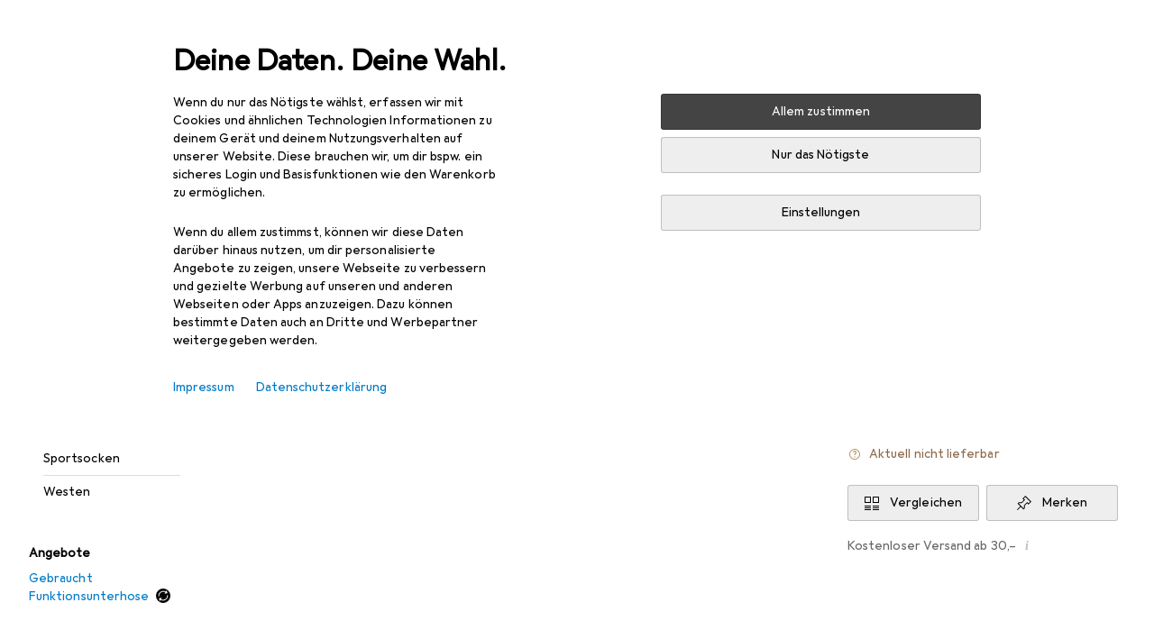

--- FILE ---
content_type: application/javascript
request_url: https://www.galaxus.de/xsk4ga8Bk/KkS4LpW/Sw/ki3rt6XEah7mLV/VnphbQ5-bAM/fCx/3QhEALygB
body_size: 180787
content:
(function(){if(typeof Array.prototype.entries!=='function'){Object.defineProperty(Array.prototype,'entries',{value:function(){var index=0;const array=this;return {next:function(){if(index<array.length){return {value:[index,array[index++]],done:false};}else{return {done:true};}},[Symbol.iterator]:function(){return this;}};},writable:true,configurable:true});}}());(function(){Qq();mfn();Gfn();var Mx=function(){return ["L\b49\n","#","CW","2\b\x40FX\fYLlS0IU78)","IPB\fA\x40G",",\n\r75I","H","\v=98DsY\fBU\x40",";U","&2IfZ\x00AD]","!Z*","","\t))_","R9LC>"," ","8XFDCV]","\x40JU","$#\x00EOZ","I%%R)=J\r,2","57>\f{LDISaB8VT$-8V(","\"*If\tYFK","AL\x40\x00eUV\v",";\vNLWH","K\"","`45\r%\"(2\"\f^BFIE","GISJ","% 9","_V\x40","$\n\teG","\t:\r%","\x40B\x40jV","*\t:\n\b \t","z]","sPS\vX"," 9\n","8Vt$9\x3fK\""," ILCmBGS4gI\"\x3f","*P\t*","JPA`GW","*$;7C\x40","%","H3-","K\tK^0kix ~].L\v^lH^/\x00TA\r","P^^DW1J#NE$\"S(\r\f\f>\t\t","yO{","\f","^","4\'\n*","20\x3f*\rIMB","MD","v%EUVD%JR","1m",".\f\fZ`VLVyl\x3fv{i","L\'\'","&-+Z2","2,.3\\uW_`r\'|DWX2\x07\t>\x3f\r$\x07.=OaQ!D`r<0r=.[\x07)%\v>!57e)KN}mv\x40\'f\tsZ\f}1t><\x07^9$)aEtrE\'lga\n>~*+L \t2..*maWmgPUg\"Dx:\rv&)\b8>\':5]YQA&h`b\'gG`\r\r~*\x07)\b8-:>5,miU$m`ps4kR\rl8w1\b<+/<\".:\x40iz[`zbhqD<]#\b7$:(n#Cbw4m`r/#da\b.y2\x07>\x3f\r\'.p;c]\bmb]3kwT$U0Ra<\x07\"&\x3f\r$.Y.8}v2m`j\'D&dc\'8h*\t-\b\x3f\'0<$(kuC\x3fs\\RMa-lt8\b\x3f\r\':\x3f[*m`a_fr)`dK\x00\v-H*\r1{$\v\r(-nG}]mFD#dty>x~(=q\r}M>,<)+zDw\\pr%r:So</~*\x07,;<+\",-/ftNr\'tda>~*\f:-8\'2,,fuW_`r\vQasG>\r~!7\fx\'\r\x07\f.8{bqm`](\x07Bb&-;~(=p)\r!\b,\x00Xmb|#xj\'I&da<i\n\b\x3f\"\'\n[bukkd\'b=Wam\x07)()\x3f\':)/#9nSWmbe!]dg:>\r~!1%\'\r\x07,6,\"TuQ!D`r,oJm\r\r{\x07)\t0\"\f .uwxve_\n<AO7 N\nt=0~_\f&56tug\x07pm#\t\r~.\b:\':ub4mffUw(Dwc\"+H.\x07)\'+I\f,c>:o\x40r#^`r0_3bL<-\x07*!\f\x3f\r>/9\v\vNNdH\x40\'goT9I*\b<(K5_-dl\x40$mxrRtbue5^<s.\t\t\': (.bthIr\'Ah<.R)\x3f+c>:ou\x3f{`|#dID+{\x07),(/6\x07,\'mb|4Nwj\'\x00dc\v|x*\t-\b\x3f\'(\b\".:Ifw$\x40s\x400BWa\r\v~$)\b$2,\fHnPW=Wr/hda$\r~!1%\'\r+\f.1{n`<mcT$Wdj\x00. f*r9\b=-!17,5\bvt\vHfZd4`a J/P\b\x3f\r\'\x3f(\x007:mbr.jy[\'d}y#\t\r~\x07;\t\r!:\n(.u[WmdP.s+Dkn\r+H*\x07)L\':)=8\bmbb-D`r,p3je\r m\'\b9.!-07d=^T~\rm`y0G\x3fV=U*\x07)\b\x3f;!#,+j{^$mkk\x3fPda:9M\x07/\b1\t\':)4/\fmfU-z[R-BW\r\rkY)\b\x3f\b\f*,\b+Dbw/zC]_n>Ra\r\rq=\r\f\x3f\r\n-00$#mbw&P\'dIw\x00 M*\x07\"(\n\x3f:$:$.:\x40v3KcC\x07Rft$~,*\b\x3f4,_bw\vbfeg!DWj)>\':43)\"mBam`_0r\x07Bb&-;~([-)\r!7,%eo$Mv\x40\'d=IZ\x00+O\n1)\n\n\n,*;:mib\x07zxr\x07Rd\x07\rh.\x3f\b9\x3f\':w\x3f\'\vub4mhi!;Awg .Q94)\bO&3(-jAq3X{dS#Rc\r~)r9\b=2,6=nD\"npj\"i}fb\r|\x3f\x00\x3f#:\x07(f\x07kKD$mkb5Didb1\b$~*&&\t2,6IYDoer7dq.R)\b\'R*.4_!{bw<ncT\tbSR>\r\rm%0-::)vd^Vp\"d\x00da\r~_)\f* K$*$.9{yE\x07JRaa\x07\rG)\b *-\",,*ub4mdg1caDg%\rw%>\v\'-:\'2\b/.>kbQ<mcT/bje\t\"/!\f\r\'52d\n\rmj{\'m` \x00dc$f)!)=+\x3f:q<&keOwyKaa\x07\r\v:\x07++$1:4\x40Pibw\bN)`dMc#X()\b\x3f\n)\x00,JeOA$mcdUeta[\x07*>)9vtUOySscN!\nK1\'P\vF-+:,)7[z{\bK`r\'M~\x07\rh#\x3f\b4/\':;n[*m`T\bEyr\'dJM8$\r~!&{\r\r\"8)1frZ3yse_jr>;w)\b\x3f\r\'-\x3f/0<N\fD\rm`y0s=|a:;\r~)$_!\x3f\r,1F.:BmqvBr\'d\tA3\t\r~\x07[(\t\r.\"(+-5-zpec\v\x07hda\n>X2$\\\x3f\x3fH!: >mb]#CcT\"Mdz(u$,:\r7:\x07Y.8MMU\"mnv\'g=k5! J1r%\v\x3f\r.,mzwQ}`t3\\Ay\"X)\b O,\fKDtw*i`r\bkgG$\r~!\f\x003\':\r.1}AU=D`r,t3syx~(/y9\r)>,<!\bKTs$mDv\'d=IZ\x00+\rx)3-\b\x3f \n$(kuC\x3fs\\RkJ!\r\r~*\'#)\x3f\':)\x3f.:fyU]tIr\'o\vF\re\b\x07)\b$$\x07.1_\x40\x07<mcTMdj%/;\r;\x07)\b\x3f#\f\x00:mM^\fzFqD&dch*;\x3f\r,\\.{Pw$BEd0BUA!\rkX\x00\x3f\b9 :\'9!Jub4mbd>u9da\x3f/\tS\\\x3f<: >mbZ<Tb\'f\x07Of$\r\re\x3f|(!3,2*:mNNJ\v$D&dk~$W\b-&\x3f$\v09!&o.[fw$cdr\'Nhv1\b$~*\f\\\'9\".4ibu-nIP\bk=vwc|+H.\x07)<;\r\'|] >mbZ\rb\'fsf+9z*\x07x.\x3f-,%-zVs$mJ\nVi`a\"$V)!)=+\x3f:q<&keOwyKaa\x07\r}\f\v}/\r%/v>gDibw\vHvea9da.\x07)$0M\x00,B[S m`]LBa+f*r9\b7/!=<e91NMe!mpr%g6FSgg\t~*-Q1(+\",86{Pw\'AY_H5At\v:\x07+M:\'d9ibw\bq6Jdo\rzZ.\f>\':\v4Zb(n`r \neta6[<\x07\'\f\x3f\r\n\"=Y.8vYU\"m`j-g6aH\r$H2\"3$\n!$-:mjq$cdr$``MD$>~*\b\x00:\f .:kUw\x00i`r\nU>]E\r\rS)>.\x3fuR*.5\'+cbFm`r\x07q0Rax~($.%)\r)>,:Krw\"H_7;\rz2+Y!z^9$\'q^BsfigX\x07\r\v:\x07/MX9\b\fibw\x00i`r\rc>gG$\r~1\f4< )>:n[S m`_(Q\x07Ba\r\vL*\x07N\x3f-,%/NtE$nLK\nG<A7\x07t}_)\n$\"75/.:mH3{MA\'dbCg\r\v:\x07+\n:7$5,MR\"EWr`dM\f|X/.)\b4,6,5Czn/nEx^d6Re\rf*&9\r)>.-OMx\tvVB&`a\"cW*\x07\"}\x3f:q<,-Fk^$mktig\x07\r]-(.}/\r%\x00.\x3fKw$fLW+IW\rt.)\b4-\x074\x00,v[S m`X0u\x07Bao ;~*0\r\'!v\f\x00ZNRm`_|\tP\f~\n\tu#;\':,\t+N`[`p<a5ra\x3f\r~<\x00\b\x3f /t4\x3f[m`p\x3fH0da(u\x07)\b9\f:.1jwLWDT\'`daL*\x07>\x07)\r/.x","OQSXDaV4Qs\x3f+\"^\x07$#","zE%#[*\r","+J+LL:-l{ \t<8F+)0BB","DEK%iI;%8}),\n>#\x00\vCPB","[QW","+<JY\r\'#","/\x07","qm\nM\n+\r\f)\v+","S\x00A","\b 3\"_PWI","-\x3f$I",":OKS","\nGMy+)K46\t;!D1\'\nF","!",")\x07=","$Vi","HNPH4KT","S#\x3f<Z\"\r-\'%!","F\x3f )","\x3f\t,0","~CD\x3fQO;","JB_\tIErWUc88","\x00H\\","V\r\'>\x07*OW_\nB","\v_","($;-MOC\x00","","D%MywlZ6;\x3f[=7{OKp\x00NVdnv|QvXi92\x40","X","\bIMR\'I\x40P\tK","-M\f","\'#B","JU\n","-\n+)\f.\n\t\fuS_H\\\bIU1%\"","EP","A5","|E\x00Xq\\v%DT3","\v 1\x00\tABXI","\"\x40R %/Z<)\">","Di","U/","m","\"\b","mV;:\x3f.\x3f4lA6h$B  .%j",";\x07\t\b72","$","8js","&\t#\\","5nWs+%2l#GDJT]\x00T\fy -R#\f`A\r\t$s","\v!>\'","<Q","BGY\bytz\"","< J\f/:","G","HFU\nHDf4lJM&#\"Z2","6\x40T )R(\v\x07","#=","o0*\x3f\\#\r\'=-\b\r$","BOYHD]","\"I\n*-^- \x00\'[XL\\SV\x07AqKO8a%K4\t+)F+#OFoeO\tW5\x40Rv8#\t#H \n)\'2C[BLXHMSA\x07\\qJB<)/Kf<\r8F$2O\fxeAC\\\n\v8QE$-8P\x40`^!-3A","\x3fJ","P"," #\"","#0B","&ME3 ","N7<","FO88)Q\'#","/$M+\r&","4\vXVD\x00","\vB","\b\x40Rs\x40\x40O7IA%98P \x00\x3f*&\v;0","\"IOVD%JR","(","HI;)F#","\"5\v","E\x00XuZ\v\x40>PT","<9\x00 ","\f#\r: )6","\x00=\n<A","SV\bA4WE$~","#%",",\n/9<*2+MQW\b_`C","^6","(1!\n[oO_\x00BU","6;","Se\x07I","KO!","%LM3#Q",")\"","\f#\n","8DQY\bIc\"cqsI3;)M","B]:","pV%JM:)Q","ALV%K%","S4S","","OIVNQO&>P)\v&",":","\t^PB)C\x40W","3$HJE","IUz\x40<","/[\b\t-$9\tFO{\vF7I>#R5\r","EW","+\v%\n$\x3fMWW","\r\x00V,{jlV{i<\v","R3+%P","CMz\fBD","9\b18[DS\f\b\fJ\x3fQE88V\"\x07>VN\'lDw3\x00XEWNOqy{8-8V#H*(\'6\v[qK","%\x3f}\',","\bC[zi>FA: 5~\'%.\n","kA %+^)","F[EMrA#\x40S%","NSMjV","_X","","\b","DM\x40","/$M+\r","\x40J!","\x3f\toLR\x00","*","bR\nND\'F#JB78"];};var A8=function W5(l0,s6){'use strict';var R9=W5;switch(l0){case mn:{var gW=s6[Qm];var nZ;tC.push(K6);return nZ=jj(bq,[Br(typeof SG()[lx(Cc)],'undefined')?SG()[lx(U5)](Fg,UM,N6):SG()[lx(sg)].apply(null,[qf(n5),zO,zG]),gW]),tC.pop(),nZ;}break;case rK:{return this;}break;case kq:{return this;}break;case T:{var M6=s6[Qm];tC.push(SZ);var QM=EH[qN(typeof w6()[Kg(h8)],q5([],[][[]]))?w6()[Kg(n5)](U5,Wr,z0,Ex):w6()[Kg(xC)].call(null,fx,fW,vr,dj)](M6);var Sj=[];for(var pr in QM)Sj[SG()[lx(tg)](Kx,Nm,XN)](pr);Sj[D0()[Qc(tf)](QY,w0,nC,GP)]();var Ng;return Ng=function BZ(){tC.push(YN);for(;Sj[GN()[R5(n5)](qf(qf(Lc)),Xl,Km,wC)];){var dW=Sj[nW()[G9(G0)](Eg,wf,Ql,Zx,Rr,qf([]))]();if(k9(dW,QM)){var zN;return BZ[qN(typeof D0()[Qc(Z8)],q5('',[][[]]))?D0()[Qc(G0)].apply(null,[lC,KG,qf(qf(n5)),Qx]):D0()[Qc(Lc)].apply(null,[CZ,bN,nC,V8])]=dW,BZ[Br(typeof SG()[lx(mZ)],q5('',[][[]]))?SG()[lx(U5)].apply(null,[bW,hx,sP]):SG()[lx(sC)].apply(null,[qf(qf({})),zH,p6])]=qf(Lc),tC.pop(),zN=BZ,zN;}}BZ[SG()[lx(sC)](Qr,zH,p6)]=qf(n5);var B8;return tC.pop(),B8=BZ,B8;},tC.pop(),Ng;}break;case QV:{tC.push(DW);this[SG()[lx(sC)].call(null,rW,nM,p6)]=qf(n5);var HN=this[Ej()[Ug(sC)].call(null,Jx,DC,sW,Dr)][n5][qN(typeof GN()[R5(G0)],'undefined')?GN()[R5(w0)](Il,Ql,cW,Cf):GN()[R5(tr)].apply(null,[wf,Eg,dM,bM])];if(Br(qN(typeof D0()[Qc(m0)],'undefined')?D0()[Qc(M5)](O8,rj,P6,C6):D0()[Qc(Lc)](v9,sf,cN,Z8),HN[nW()[G9(tg)](sW,Gc,U5,tg,Jc,wC)]))throw HN[Ej()[Ug(w0)](bW,sW,Zx,Wj)];var R6;return R6=this[nW()[G9(tr)].call(null,Z8,n5,fM,tg,ZP,sC)],tC.pop(),R6;}break;case MV:{return this;}break;case rV:{var n9=s6[Qm];var Sl=s6[rK];var X0=s6[cH];tC.push(dZ);n9[Sl]=X0[D0()[Qc(G0)].call(null,zV,KG,tr,qf(qf(n5)))];tC.pop();}break;case NY:{var EW=s6[Qm];var Ox=s6[rK];var f0=s6[cH];return EW[Ox]=f0;}break;case VF:{tC.push(GW);var Uf;return Uf=GN()[R5(sC)].call(null,bf,Jr,Zm,SN),tC.pop(),Uf;}break;case Os:{var t6=s6[Qm];var K0=s6[rK];var EC=s6[cH];tC.push(Nx);try{var zM=tC.length;var n0=qf(qf(Qm));var F9;return F9=jj(bq,[nW()[G9(tg)](YC,Gc,qf(n5),tg,HW,qf(qf(Lc))),L0()[sM(M5)](wC,c6,Q6,J1),Ej()[Ug(w0)](X9,sW,qf(n5),d1),t6.call(K0,EC)]),tC.pop(),F9;}catch(Pr){tC.splice(Ix(zM,Lc),Infinity,Nx);var d8;return d8=jj(bq,[nW()[G9(tg)](X9,Gc,HM,tg,HW,TZ),D0()[Qc(M5)].apply(null,[TM,rj,Z8,qf(qf(Lc))]),qN(typeof Ej()[Ug(mZ)],q5([],[][[]]))?Ej()[Ug(w0)](b5,sW,P6,d1):Ej()[Ug(ZZ)].apply(null,[qf(qf(n5)),Hc,b5,Pf]),Pr]),tC.pop(),d8;}tC.pop();}break;case Uw:{var J6=s6[Qm];var rc=s6[rK];var Bj;tC.push(FN);var Of;var W8;var VZ;var cx=L0()[sM(W0)](Il,k0,G0,Y);var XM=J6[qN(typeof L0()[sM(Lc)],q5('',[][[]]))?L0()[sM(h8)].call(null,R8,qf(n5),Eg,rm):L0()[sM(Zx)].apply(null,[LN,WN,qf(n5),cZ])](cx);for(VZ=n5;g5(VZ,XM[GN()[R5(n5)](lP,T6,HK,wC)]);VZ++){Bj=ng(CN(Yg(rc,ZZ),wZ[tg]),XM[GN()[R5(n5)](qf(qf(Lc)),AN,HK,wC)]);rc*=wZ[Il];rc&=wZ[HM];rc+=wZ[U5];rc&=wZ[x6];Of=ng(CN(Yg(rc,ZZ),tl[Ej()[Ug(sP)](AN,T6,YZ,XH)]()),XM[GN()[R5(n5)](fM,tN,HK,wC)]);rc*=wZ[Il];rc&=tl[qN(typeof Z9()[p9(tg)],'undefined')?Z9()[p9(Zx)](Q6,sC,vC,Vg):Z9()[p9(ZZ)](Ic,xr,Y0,C9)]();rc+=wZ[U5];rc&=tl[Ej()[Ug(OM)].apply(null,[Rx,PW,XN,I7])]();W8=XM[Bj];XM[Bj]=XM[Of];XM[Of]=W8;}var Gx;return Gx=XM[Ej()[Ug(nC)](f6,f6,tf,Ws)](cx),tC.pop(),Gx;}break;}};var vZ=function(x5,Ff){return x5>Ff;};var Wl,Gq,KW,z9,Wx,SH,Gl,E5,nr,Gr,GG,w5,LM,rr,C0,L6,N0,Ut,D5,JZ,Fm,r5,KH,P,q8,nK,bh,xG,AC,gm,pK,km,A6,PZ,nc,rN,bj,Vj,wc,jW,nl,Al,QK,O7,P7,l7,G1,Mw,CH,EY,zO,Mf,LO,ZM,OZ,At,S6,X,lZ,GF,TV,nq,cV,VH,BV,M1,R1,Jq,q6,T1,m9,ss,Px,N1,kw,nF,JM,tn,rg,Eh,xc,ZH,Ew,Mc,RY,v5,XK,M9,B6,WW,QO,S9,NK,Ub,Fl,kb,Rh,Gn,OC,hP,vx,WC,V7,ln,Hg,lm,Rg,I,B0,Nc,Qs,B9,vN,nw,Fc,Vf,ht,Df,L8,VP,sV,W7,k8,JO,s8,p7,WM,mr,kM,nG,Jh,KY,H6,zW,OH,c5,Ir,VY,hO,If,TC,mx,jF,fs,hm,GV,hl,TK,Cg,l9,FC,V9,Wh,tG,YM,dl,lG,Oh,TG,jg,Y9,hM,Xx,zC,qt,Bm,fF,tq,xs,IO,Ns,Hf,kC,rt,E,f9,dN,El,I1,Qw,jK,zc,O1,EM,kK,mw,nV,gV,I9,ms,fr,Ab,wr,m6,hC,hN,rm,Q5,gO,xm,fN,BN,JW,Tx,Zn,UN,Or,Sq,vg,Vx,YH,X6,vq,Xc,A5,SK,Gt,C8,D7,Lw,J9,SM,kP,NC,CW,Rs,TN,rl,FP,qw,vW,C7,Sx,Tg,Ww,wn,MF,Mj,Om,Ux,zb,QH,Ag,KZ,H7,O9,YV,I7,kG,dV,m5,xN,V6,Ax,cG,XH,dg,Fj,rG,bY,lw,vt,Kw,QZ,pG,zm,xt,v7,S1,Z5,F0,xx,pg,Jj,Ih,KF,QG,Yj,lh,pw,Lx,Z7,Qf,cl,Q9,s5,A9,g9,Fh,Af,pO,J1,bP,CG,Fn,wM,LZ,Aq,LG,cg,Tf,Wc,NZ,c0,UF,J,Y8,Nj,zg,p0,v8,xh,b7,U0,Hr,c1,cs,d1,mj,tt,gf,Q8,qF,I8,Ph,Dq,XG,J8,SY,qj,nP,Xw,Zq,WH,lO,pH,Pt,Yn,gj,Qg,b1,xW,Uj,VM,WK,s9,n6,q1,rH,px,x9,Vw,JN,wG,df,G5,AH,lW,Mn,Rb,k6,H9,FM,mY,j9,N7,Bf,Z0,gg,tZ,fP,bc,AG,Ps,F8,jr,U9,gM,P0,rn,F,T8,gq,gP,mP,jt,YG,mN,rP,O5,pj,dY,TH,gh,ff,H8,X7,NV,FK,Ym,JF,j6,ws,lg,C5,It,FZ,g0,rZ,PY,F6,Rw,jc,Os,Js,Dm,LW,j5,l5,Hh,k5,Sr,MO,qx,Kt,Ur,WV,lt,t5,hn,Ws,B5,Cq,bF,hW,q9,qZ,z5,jV,On,Wq,E0,UH,VN,Uq,mh,ZC,v0,gG,L5,dO,QV,x7,Bs,pm,zV,bb,IW,sl,Fr,tY,RF,pC,Pc,Aj,mW,Dg,Vr,YK,tj,Uw,Ac,Cj,BM,WZ,jC,sG,r9,K8,dF,Dt,E8,pN,GZ,Nl,zn,hr,MC,sj,j0,dC,Wn,zH,dK,qV,zh,xf,gn,MG,hg,J5,dr,Rt,Bl,BW,WP,rC,SC,ZW,rb,qG,YO,d0,mH,r6,FH,rx,PC,M0,b6,Ds,j8,xP,XF,mG,gl,CO,W9,MM,Xf,Hx,Hq,MW,qn,JC,d9,cj,Cx,CP,Dn,NM,IC,DK,b9,Zc,MV,YW,Mm,Wf,CM,vG,Kn,z7,MK,bC,Jl,DV,KN,cm,rV,jG,kW,NW,vY,S0,pf,Km,R0,HG,Yl,IZ,bZ,j7,F5,Kh,tM,kF,KV,Ht,jP,HC,Er,Tw,Fw,x1,gH,OV,M7,dP,Lq,Cr,wx,C,Rj,wt,qY,Xh,LC,vj,x0,Zg,Kc,W1,NN,kZ,SF,hf,Pj,Rf,wW,hs,PP,NY,Bn,Dc,Vc,zj,f1,UW,Yx,G8,CK,cM,DO,Gj,z6,bx,Xr,QC,bw,Sf,tm,Rc,RN,Ij,RZ,jb,Fx,Ln,DN,HV,rF,b0,EK,tW,Am,kr,n8,NF,Ec,EP,PG,GC,Nm,sx,qW,c8,BC,zZ,HZ,dh,c9,z8,w7,kl,D8,dG,Ks,gK,Fq,sb,Tn,XZ,cn,sn,Bx,fH,m8,Kb,S5,rO,UG,Ls,pM,AF,H5,Yr,DG,KM,fO,Cm,mM,vm,hj,dx,Oj,bG,cY,Ob,p5,l6,DF,F7,Dj,OW,ks,cf,BF,Z6,sK,lM,Xj,Mg,kO,Ef,Hs,N8,Yf,xj,gw,gZ,DZ,G6,zq,D1,Tj,xn,Lj,Lg,gC,Bg,Dl,YP,AW,Bb,Y5,Ss,Z1,wj,VF,GM,PF,jM,GH,BK,I0,bs,AZ,vc,cC,X8,Z,UO,PH,lr,S8,sZ,Kl,ZG,Xn,jl,P9,RC,pW,Lf,OK,X5,wh,qM,ql,kf,Tb,Cs,tx,Qj,rM,jx,b8,f5,pV,tP,VW,qm,In,fZ,Gb,Zm,FW,sq,Uc,G,Gm,O6,QN,wK,q,Nr,gN,tb,L7,bH,Dx,zx,Pg,hG,D6,qK,BG,rw,vf,zr,NP,Xg,hY,v6,lf,U8,RW,gc,xg,Et,UY,g6,L9,mb,xw,BY,RG,Sw,Nh,bq,Ar,A,N5,BH,kg,Gh,Yw,wg,Nf,nN,Iw,fg,jh,j1,t7,UC,W6,Sb,WG,Y6,q0,I5,xl,IG,Lm,Og,mq,OG,nO,nx,sr,g8,x8,lc,d6,K1,U1,xZ,OP,JG,SO,wY,VG,wH,Gg,cP,V0,xM,mC,H0,fC,w9,CY,E9,P1,jn,Tq,UK,H,R7,jH,jN,PV,kN,fG,B7,T0,I6,Gf,mV,PM,RO,nH,jZ,ZN,gr,Ft,sN,Yc,A0,WY,GO,qg,Cn,QW,UZ,lq,r1,wO,ds,hh,f8,Sc,k1,Q,m7,kj,V5,fj,qc,MY,Jm,jf,ZO,dw,vM,Pw,Jf,Sg,XO,XW,Ol,r0,TW,gx,Hb,kx,Ml,EZ,NH,jO,QY,XC,U6,NG,rY,Vn,J0,RV,n7,f7,EG,kq,Mr,E1,l8,Rl,r8,Tc,cr,Pb,IN,Vs,Wm,mf,th,KP,dc,Ch,xK,Xs,CC,pZ,VV,Wt,IM,Bh,Iq,TO,mm,F1,U,nf,lN,Jn,Tr,d5,Mh,E7,Kf,V,jm,PN,g1,bO,Cb,Hj,Jt,T5,ON,k7,Qb,SW,t9,P8,br,K5,HK,lF,Lr,Qh,cb,K9,FO,jq,MZ,Zj,qP,qC,t8,dH,Zt,Yb,xY,pF,p8,Y,Oc,lj,Zl,gY,D9,OY,P5,Bt,wN,HH,LP,Mq,w1,qH,VK,MP,bg,IY,EN;var wP=function(Bc){var Zf=['text','search','url','email','tel','number'];Bc=Bc["toLowerCase"]();if(Zf["indexOf"](Bc)!==-1)return 0;else if(Bc==='password')return 1;else return 2;};var Qm,st,Pn,lb,K7,cH,mn,T,Qn,CV,rK;var Wg=function(){return ["]K$,kX","\x40$Q*O]B:]\f","*X2EQJ,J\x40\\.","B\fJT\b$","/K\fMY]!W0O","\nR3X1b=Z","U7H(","= K\x40",":%F%B\x00","+*W\nI\x00H6_ ","BF_,FL","SC*L&","Z|\'9^\x07",":","*T.O\tF","*M\f_,N*J,X\rY^N+L\r","ADC","C\r_\"Y","HR&:","Y6KZ^","C+L7u+N","E\rZ",";D","Hp","Hs",",X\nXN_*B+I^g>G\rKI","\x07AE","]0","<(K\v","[o*J+W(xQJ6_\f\x07","7S\"XAG","Z2","S-\x40*C7O\x07]Y:","oZ7U~","Y5H7E!","E\bw","C$\x40O_","U+E[J","M]","F+LZT\rj,LXCU0\r+Y0\n\v\\0KMO","j;N\fC~9j\' Z^","HOzC","Q\x403F\'KK\v\"","y^=\nX[1D D0OJbk",")HKw$=W","^1W\'A","VY<","0U7","L\"J P+IA","&*^$X\fN\"J ","`%",";^\rC","{U>\bioUN","U%FWKA\b\rZT","3O\bE,]","OH$\x00KMS1","_Y","H","mZ$=\x00\x40\"\r&Z%YN,\t\bCHN) P\r","b\f","EJ)","\x40N","O&","W\fX\r].H","A0M\f-OV","C$\x40-M\vF\x40-y\fCR\f9&Q","K(JJ\nP/","+*y\fX.Y7_,U7","KH\vH$R(OAm-FKI;+(","N/[(gU9&.W","M<KU","MH_$U/CU","\\jQnn.,!aM|dCE1N<DJ","#ZdJ1M","AU\r/-FMY E$X#O",":&Q9Y^&_","\tSC3y\x40O\'","7C*^_J","Z>M","QN3E:B^#$","[&YB!F_J+[","j X!X\vF\x40-\t\x00Z8([W^R-D+Q","^Y","%ZI,X+B","sEOS",":MU.X(\'K^,]\b\x00E\f#\v,OY\'H!","|,o","\x00v\x07\nIS\v\';Z","\v3\n{&1k+u\tf\t{\ne:c}\f}<5yc&+\\\x07JT*G.Z)DB^-ZXL\x073\vyQDV\nt|o",";P\x07X","+YQ","WA>KJk\x3f Q","QN+J","-L\b\x07Wh\v+,","_*K\n]S","P&\x40 X0l^CM","O\fXP\x00B!S","A1\x07EBOv.2\f-Kh)`)|+XjKS","J8\rX%^DJJ\x07Kf_7","s\bs\'","_","3O\bYF+_\x00GY&=F\x00M\r[&","_\b[^\f","j*Y#Fj>[\vk\x3fdV\r","\x07\\R\'n-_(N",";%<RX","4L","_,B._!oSM3L\r","AI+h\nI7N\"N._*M/JL:Y\nAU","AC","","F!X\x07[\\,\x40\r","U7^","Q,C1^","H\v3,","\x07JI/Y","\tC\t\x40\x40,Ft,*ZC;EYc})C#\x07\\","^WBK\vL+R(O<F[O.Oid\fL3A<k","+\x40H*D\f\rZH","M\bO","J\r\x00qZ% 9PB]t5P\'p&_L9E6\"\\I3","CT\n9$P","B,_\x00GY&=F\x00M\r[&",">V\rC","\x40\nY-Y\rS-MF","B0\\JT\b$","/^\x40","VJ","MT\n$;F","<]X","Cd\f0","WB0_\f"," P\"O\tFF)L=^^","VJ3LZ^","Z T7^\x40J",",GA<]\x00\f\x40","\x3f%","Y:G\r\f\\","F \x40","\x00vL_\r#\x07,M<BN\"]5S ",".\x3fV\x00hH\"","\x00N&I X0C\v^\\","A","e2\\","I<","\fJ","e)","[W","GL^\r\t<Q","i","W\x07C",".","F]_<","\x07KW\v+)","!S2C\tW6Q\f|Z\v#",">ZEnnS!X)]A1L\nGT","N<J\fKI>&Q*OI\'D+QX\vDF+P","\t]Ix","X:K./gU%","I\"k0Z(|\x40\\6F\x07","MX&;PXN","KY#Z\x07C]1TB+X\vUJ","DN3\\\f","!C",".%^{H*_Y*L\x40B","GzF;M\f\r","IR\"\x40 ","D+_V","e,E\tYX>_\fCHT\rj5 MX\fN","\r/<S9MY","[\x07","\n~S>W\fC\x00]0Y","+\x00s<","4KAX0[\r","^9","\v\\T\b","WcR_*F!XK"];};var RM=function(Kj){var E6=0;for(var HP=0;HP<Kj["length"];HP++){E6=E6+Kj["charCodeAt"](HP);}return E6;};var MN=function(O0,mg){return O0<<mg;};var tl;var qf=function(N9){return !N9;};var VC=function(Q0){try{if(Q0!=null&&!EH["isNaN"](Q0)){var cc=EH["parseFloat"](Q0);if(!EH["isNaN"](cc)){return cc["toFixed"](2);}}}catch(DM){}return -1;};var AM=function(nj,hZ){return nj!=hZ;};var Zr=function Ig(Jg,rf){'use strict';var zf=Ig;switch(Jg){case rY:{var M8=function(Kr,h9){tC.push(qr);if(qf(T9)){for(var KC=n5;g5(KC,LE);++KC){if(g5(KC,rW)||Br(KC,tl[D0()[Qc(W0)](Mh,qE,qf({}),Wr)]())||Br(KC,w0)||Br(KC,tl[Ej()[Ug(xr)](cL,WN,G0,Ob)]())){pT[KC]=Tz(Lc);}else{pT[KC]=T9[Br(typeof GN()[R5(Il)],'undefined')?GN()[R5(tr)].apply(null,[YL,qf([]),H4,SQ]):GN()[R5(n5)](ZZ,AN,wh,wC)];T9+=EH[GN()[R5(tg)].call(null,qf(qf([])),qf({}),Aq,OT)][D0()[Qc(h8)].call(null,ms,xr,TT,GP)](KC);}}}var Az=GN()[R5(xC)].apply(null,[qf([]),Jr,lh,p6]);for(var R2=n5;g5(R2,Kr[GN()[R5(n5)](qf(n5),qf({}),wh,wC)]);R2++){var Lk=Kr[Ej()[Ug(Il)].call(null,YL,QT,X2,xk)](R2);var Kv=CN(Yg(h9,ZZ),wZ[tg]);h9*=wZ[Il];h9&=tl[Z9()[p9(Zx)](Q6,w4,vC,xU)]();h9+=wZ[U5];h9&=wZ[x6];var YX=pT[Kr[L0()[sM(gS)].call(null,x6,QE,c6,TH)](R2)];if(Br(typeof Lk[GN()[R5(YZ)](fM,xC,wH,VX)],FI()[wS(Zx)](X9,CB,ZZ,bf))){var vP=Lk[GN()[R5(YZ)](qf(Lc),qz,wH,VX)](n5);if(LA(vP,rW)&&g5(vP,LE)){YX=pT[vP];}}if(LA(YX,wZ[ZZ])){var OQ=ng(Kv,T9[GN()[R5(n5)].apply(null,[Il,SS,wh,wC])]);YX+=OQ;YX%=T9[qN(typeof GN()[R5(Il)],q5('',[][[]]))?GN()[R5(n5)](V8,nC,wh,wC):GN()[R5(tr)](fW,c6,Gk,xv)];Lk=T9[YX];}Az+=Lk;}var HS;return tC.pop(),HS=Az,HS;};var sU=function(Mk){var cS=[0x428a2f98,0x71374491,0xb5c0fbcf,0xe9b5dba5,0x3956c25b,0x59f111f1,0x923f82a4,0xab1c5ed5,0xd807aa98,0x12835b01,0x243185be,0x550c7dc3,0x72be5d74,0x80deb1fe,0x9bdc06a7,0xc19bf174,0xe49b69c1,0xefbe4786,0x0fc19dc6,0x240ca1cc,0x2de92c6f,0x4a7484aa,0x5cb0a9dc,0x76f988da,0x983e5152,0xa831c66d,0xb00327c8,0xbf597fc7,0xc6e00bf3,0xd5a79147,0x06ca6351,0x14292967,0x27b70a85,0x2e1b2138,0x4d2c6dfc,0x53380d13,0x650a7354,0x766a0abb,0x81c2c92e,0x92722c85,0xa2bfe8a1,0xa81a664b,0xc24b8b70,0xc76c51a3,0xd192e819,0xd6990624,0xf40e3585,0x106aa070,0x19a4c116,0x1e376c08,0x2748774c,0x34b0bcb5,0x391c0cb3,0x4ed8aa4a,0x5b9cca4f,0x682e6ff3,0x748f82ee,0x78a5636f,0x84c87814,0x8cc70208,0x90befffa,0xa4506ceb,0xbef9a3f7,0xc67178f2];var AE=0x6a09e667;var LX=0xbb67ae85;var Y2=0x3c6ef372;var r2=0xa54ff53a;var kL=0x510e527f;var nk=0x9b05688c;var rL=0x1f83d9ab;var XQ=0x5be0cd19;var zJ=tp(Mk);var CJ=zJ["length"]*8;zJ+=EH["String"]["fromCharCode"](0x80);var pp=zJ["length"]/4+2;var mA=EH["Math"]["ceil"](pp/16);var PL=new (EH["Array"])(mA);for(var JE=0;JE<mA;JE++){PL[JE]=new (EH["Array"])(16);for(var lS=0;lS<16;lS++){PL[JE][lS]=zJ["charCodeAt"](JE*64+lS*4)<<24|zJ["charCodeAt"](JE*64+lS*4+1)<<16|zJ["charCodeAt"](JE*64+lS*4+2)<<8|zJ["charCodeAt"](JE*64+lS*4+3)<<0;}}var J4=CJ/EH["Math"]["pow"](2,32);PL[mA-1][14]=EH["Math"]["floor"](J4);PL[mA-1][15]=CJ;for(var QP=0;QP<mA;QP++){var g4=new (EH["Array"])(64);var Xp=AE;var QB=LX;var Cz=Y2;var vT=r2;var R4=kL;var pX=nk;var Vp=rL;var nI=XQ;for(var V4=0;V4<64;V4++){var SJ=void 0,BB=void 0,Td=void 0,IS=void 0,ZQ=void 0,VS=void 0;if(V4<16)g4[V4]=PL[QP][V4];else{SJ=DT(g4[V4-15],7)^DT(g4[V4-15],18)^g4[V4-15]>>>3;BB=DT(g4[V4-2],17)^DT(g4[V4-2],19)^g4[V4-2]>>>10;g4[V4]=g4[V4-16]+SJ+g4[V4-7]+BB;}BB=DT(R4,6)^DT(R4,11)^DT(R4,25);Td=R4&pX^~R4&Vp;IS=nI+BB+Td+cS[V4]+g4[V4];SJ=DT(Xp,2)^DT(Xp,13)^DT(Xp,22);ZQ=Xp&QB^Xp&Cz^QB&Cz;VS=SJ+ZQ;nI=Vp;Vp=pX;pX=R4;R4=vT+IS>>>0;vT=Cz;Cz=QB;QB=Xp;Xp=IS+VS>>>0;}AE=AE+Xp;LX=LX+QB;Y2=Y2+Cz;r2=r2+vT;kL=kL+R4;nk=nk+pX;rL=rL+Vp;XQ=XQ+nI;}return [AE>>24&0xff,AE>>16&0xff,AE>>8&0xff,AE&0xff,LX>>24&0xff,LX>>16&0xff,LX>>8&0xff,LX&0xff,Y2>>24&0xff,Y2>>16&0xff,Y2>>8&0xff,Y2&0xff,r2>>24&0xff,r2>>16&0xff,r2>>8&0xff,r2&0xff,kL>>24&0xff,kL>>16&0xff,kL>>8&0xff,kL&0xff,nk>>24&0xff,nk>>16&0xff,nk>>8&0xff,nk&0xff,rL>>24&0xff,rL>>16&0xff,rL>>8&0xff,rL&0xff,XQ>>24&0xff,XQ>>16&0xff,XQ>>8&0xff,XQ&0xff];};var zk=function(){var CE=A2();var CQ=-1;if(CE["indexOf"]('Trident/7.0')>-1)CQ=11;else if(CE["indexOf"]('Trident/6.0')>-1)CQ=10;else if(CE["indexOf"]('Trident/5.0')>-1)CQ=9;else CQ=0;return CQ>=9;};var OI=function(){var UJ=hz();var YI=EH["Object"]["prototype"]["hasOwnProperty"].call(EH["Navigator"]["prototype"],'mediaDevices');var EE=EH["Object"]["prototype"]["hasOwnProperty"].call(EH["Navigator"]["prototype"],'serviceWorker');var DP=! !EH["window"]["browser"];var tv=typeof EH["ServiceWorker"]==='function';var AA=typeof EH["ServiceWorkerContainer"]==='function';var Gz=typeof EH["frames"]["ServiceWorkerRegistration"]==='function';var UE=EH["window"]["location"]&&EH["window"]["location"]["protocol"]==='http:';var K4=UJ&&(!YI||!EE||!tv||!DP||!AA||!Gz)&&!UE;return K4;};var hz=function(){var XX=A2();var kA=/(iPhone|iPad).*AppleWebKit(?!.*(Version|CriOS))/i["test"](XX);var PQ=EH["navigator"]["platform"]==='MacIntel'&&EH["navigator"]["maxTouchPoints"]>1&&/(Safari)/["test"](XX)&&!EH["window"]["MSStream"]&&typeof EH["navigator"]["standalone"]!=='undefined';return kA||PQ;};var Qk=function(rS){var Rv=EH["Math"]["floor"](EH["Math"]["random"]()*100000+10000);var Lp=EH["String"](rS*Rv);var fI=0;var vX=[];var Vv=Lp["length"]>=18?true:false;while(vX["length"]<6){vX["push"](EH["parseInt"](Lp["slice"](fI,fI+2),10));fI=Vv?fI+3:fI+2;}var lI=dk(vX);return [Rv,lI];};var nS=function(YQ){if(YQ===null||YQ===undefined){return 0;}var Hd=function tL(Ed){return YQ["toLowerCase"]()["includes"](Ed["toLowerCase"]());};var hB=0;(KT&&KT["fields"]||[])["some"](function(Cd){var Nk=Cd["type"];var Wv=Cd["labels"];if(Wv["some"](Hd)){hB=X4[Nk];if(Cd["extensions"]&&Cd["extensions"]["labels"]&&Cd["extensions"]["labels"]["some"](function(x4){return YQ["toLowerCase"]()["includes"](x4["toLowerCase"]());})){hB=X4[Cd["extensions"]["type"]];}return true;}return false;});return hB;};var AS=function(AX){if(AX===undefined||AX==null){return false;}var HE=function Lv(Yz){return AX["toLowerCase"]()===Yz["toLowerCase"]();};return fp["some"](HE);};var fv=function(BQ){try{var IQ=new (EH["Set"])(EH["Object"]["values"](X4));return BQ["split"](';')["some"](function(Y4){var DL=Y4["split"](',');var ML=EH["Number"](DL[DL["length"]-1]);return IQ["has"](ML);});}catch(mX){return false;}};var FA=function(N2){var RP='';var F2=0;if(N2==null||EH["document"]["activeElement"]==null){return jj(bq,["elementFullId",RP,"elementIdType",F2]);}var bz=['id','name','for','placeholder','aria-label','aria-labelledby'];bz["forEach"](function(gA){if(!N2["hasAttribute"](gA)||RP!==''&&F2!==0){return;}var HL=N2["getAttribute"](gA);if(RP===''&&(HL!==null||HL!==undefined)){RP=HL;}if(F2===0){F2=nS(HL);}});return jj(bq,["elementFullId",RP,"elementIdType",F2]);};var qQ=function(DE){var qp;if(DE==null){qp=EH["document"]["activeElement"];}else qp=DE;if(EH["document"]["activeElement"]==null)return -1;var Zk=qp["getAttribute"]('name');if(Zk==null){var xA=qp["getAttribute"]('id');if(xA==null)return -1;else return Fk(xA);}return Fk(Zk);};var FU=function(pL){var KS=-1;var EB=[];if(! !pL&&typeof pL==='string'&&pL["length"]>0){var C4=pL["split"](';');if(C4["length"]>1&&C4[C4["length"]-1]===''){C4["pop"]();}KS=EH["Math"]["floor"](EH["Math"]["random"]()*C4["length"]);var qB=C4[KS]["split"](',');for(var IT in qB){if(!EH["isNaN"](qB[IT])&&!EH["isNaN"](EH["parseInt"](qB[IT],10))){EB["push"](qB[IT]);}}}else{var ZS=EH["String"](dJ(1,5));var SL='1';var W4=EH["String"](dJ(20,70));var Wp=EH["String"](dJ(100,300));var QX=EH["String"](dJ(100,300));EB=[ZS,SL,W4,Wp,QX];}return [KS,EB];};var NL=function(XT,Dk){var Xd=typeof XT==='string'&&XT["length"]>0;var wp=!EH["isNaN"](Dk)&&(EH["Number"](Dk)===-1||B2()<EH["Number"](Dk));if(!(Xd&&wp)){return false;}var kv='^([a-fA-F0-9]{31,32})$';return XT["search"](kv)!==-1;};var TA=function(Ez,RA,gX){var VQ;tC.push(VT);do{VQ=vL(NY,[Ez,RA]);}while(Br(ng(VQ,gX),tl[FE()[rB(W0)](Vd,Zx,xr,lX)]()));var gv;return tC.pop(),gv=VQ,gv;};var C2=function(XL){var jB=hz(XL);tC.push(IJ);var vp=EH[w6()[Kg(n5)](U5,sC,z0,kF)][SG()[lx(Il)].apply(null,[kS,pw,xr])][D0()[Qc(YZ)](Uq,fk,Bv,rW)].call(EH[Br(typeof Ej()[Ug(Lc)],q5([],[][[]]))?Ej()[Ug(ZZ)].call(null,TZ,HQ,Rx,Tv):Ej()[Ug(ZT)].apply(null,[qf(qf(Lc)),tE,qf(qf(Lc)),nF])][Br(typeof SG()[lx(cN)],q5([],[][[]]))?SG()[lx(U5)](qf(qf([])),IJ,JJ):SG()[lx(Il)](qf(qf(n5)),pw,xr)],FI()[wS(h8)].call(null,nJ,Mq,tr,vQ));var WJ=EH[w6()[Kg(n5)].apply(null,[U5,G0,z0,kF])][SG()[lx(Il)](tf,pw,xr)][qN(typeof D0()[Qc(bW)],'undefined')?D0()[Qc(YZ)](Uq,fk,qf(qf([])),Qr):D0()[Qc(Lc)](U4,YC,qf({}),Il)].call(EH[Ej()[Ug(ZT)](tg,tE,cQ,nF)][SG()[lx(Il)].call(null,gS,pw,xr)],Ej()[Ug(Rx)].apply(null,[Zx,fW,mZ,rn]));var Jz=qf(qf(EH[D0()[Qc(x6)](CA,vk,qf([]),X9)][SG()[lx(Ql)](fL,f7,ST)]));var c4=Br(typeof EH[FI()[wS(Q6)](tk,B7,Qr,ZZ)],FI()[wS(Zx)](X9,Ym,ZZ,SS));var lk=Br(typeof EH[GN()[R5(Jr)](n5,Ev,Wl,Qx)],FI()[wS(Zx)].apply(null,[X9,Ym,ZZ,n5]));var Fd=Br(typeof EH[L0()[sM(T6)](bJ,qf({}),hQ,E1)][Br(typeof Ej()[Ug(Rx)],'undefined')?Ej()[Ug(ZZ)].call(null,Lc,Sz,Lc,jJ):Ej()[Ug(Ql)](Ev,Q6,qf([]),zm)],FI()[wS(Zx)].call(null,X9,Ym,ZZ,f6));var d4=EH[D0()[Qc(x6)](CA,vk,n5,c6)][Br(typeof SG()[lx(G0)],q5('',[][[]]))?SG()[lx(U5)](qf(qf(n5)),FL,cL):SG()[lx(AN)].call(null,qf(n5),Dl,sP)]&&Br(EH[qN(typeof D0()[Qc(tf)],q5([],[][[]]))?D0()[Qc(x6)](CA,vk,wf,rW):D0()[Qc(Lc)](xT,n4,w4,Cf)][SG()[lx(AN)](cL,Dl,sP)][SG()[lx(T6)].apply(null,[qf(qf(n5)),hG,KB])],Ej()[Ug(AN)](SS,AN,h8,lW));var sp=jB&&(qf(vp)||qf(WJ)||qf(c4)||qf(Jz)||qf(lk)||qf(Fd))&&qf(d4);var U2;return tC.pop(),U2=sp,U2;};var hX=function(SA){tC.push(f4);var Ep;return Ep=Wk()[Z9()[p9(YZ)](Il,Qr,n5,fA)](function tA(Hk){tC.push(P4);while(Lc)switch(Hk[SG()[lx(Eg)].apply(null,[qf(Lc),GT,B4])]=Hk[Br(typeof Ej()[Ug(qz)],q5([],[][[]]))?Ej()[Ug(ZZ)].call(null,sg,ZL,x6,gL):Ej()[Ug(Ik)].call(null,qf(qf(Lc)),fd,OA,rJ)]){case n5:if(k9(L0()[sM(UM)](wf,qf([]),JA,wB),EH[nW()[G9(gS)](YC,Ev,xC,HM,Gv,Ql)])){Hk[Br(typeof Ej()[Ug(Qr)],q5([],[][[]]))?Ej()[Ug(ZZ)].call(null,G0,rI,Jx,D4):Ej()[Ug(Ik)](tg,fd,fM,rJ)]=xC;break;}{var p4;return p4=Hk[FI()[wS(W0)](Kx,qU,U5,Eg)](Br(typeof FE()[rB(tr)],q5([],[][[]]))?FE()[rB(Lc)].call(null,cW,xX,X2,Uk):FE()[rB(YZ)](xC,U5,Bv,kU),null),tC.pop(),p4;}case xC:{var zp;return zp=Hk[Br(typeof FI()[wS(n5)],q5([],[][[]]))?FI()[wS(U5)](WL,wL,PU,Jr):FI()[wS(W0)].call(null,Kx,qU,U5,Bv)](Br(typeof FE()[rB(n5)],q5([],[][[]]))?FE()[rB(Lc)](NS,PA,w2,QT):FE()[rB(YZ)](xC,U5,fW,kU),EH[nW()[G9(gS)](Ud,Ev,Ik,HM,Gv,TE)][L0()[sM(UM)].call(null,wf,gS,Zx,wB)][GN()[R5(ZT)](w2,xr,Iq,ZZ)](SA)),tC.pop(),zp;}case Zx:case GN()[R5(mB)](qf(qf(n5)),f6,KI,gJ):{var jE;return jE=Hk[Br(typeof Ej()[Ug(U5)],'undefined')?Ej()[Ug(ZZ)](wf,JL,qf(qf(Lc)),qT):Ej()[Ug(Jr)](fL,Av,Cc,kP)](),tC.pop(),jE;}}tC.pop();},null,null,null,EH[Br(typeof L0()[sM(AN)],q5([],[][[]]))?L0()[sM(Zx)].apply(null,[Ud,fM,V8,IP]):L0()[sM(C6)](lQ,qf(Lc),HM,K2)]),tC.pop(),Ep;};var ES=function(){if(qf([])){}else if(qf(rK)){}else if(qf(qf(Qm))){}else if(qf(qf(rK))){return function lJ(jp){tC.push(jQ);var AL=EH[Br(typeof GN()[R5(T6)],'undefined')?GN()[R5(tr)].call(null,x6,Xl,OM,T4):GN()[R5(Qr)](qf(qf(Lc)),ZZ,Or,Q6)](A2());var pP=EH[GN()[R5(Qr)](qf(n5),qf(qf(Lc)),Or,Q6)](jp[Br(typeof nW()[G9(tg)],'undefined')?nW()[G9(JA)](fW,RJ,tg,Xv,XB,qf(Lc)):nW()[G9(YZ)].call(null,Wr,zS,hQ,gS,W2,gJ)]);var mz;return mz=RM(q5(AL,pP))[qN(typeof GN()[R5(G0)],q5([],[][[]]))?GN()[R5(sg)](x6,fL,j4,cL):GN()[R5(tr)](Ik,Lc,dT,US)](),tC.pop(),mz;};}else{}};var XS=function(){tC.push(K2);try{var wQ=tC.length;var Rk=qf(rK);var NT=sQ();var HU=GL()[SG()[lx(ZT)](OA,P9,DC)](new (EH[FE()[rB(Q6)](cN,U5,sC,EJ)])(D0()[Qc(sC)](xZ,Jd,TT,cN),D0()[Qc(mB)].apply(null,[v8,k0,YL,w2])),Z9()[p9(h8)](xC,z0,EA,jA));var Mz=sQ();var TQ=Ix(Mz,NT);var mT;return mT=jj(bq,[SG()[lx(UM)](gS,gM,s2),HU,SG()[lx(tN)](Kx,PC,Av),TQ]),tC.pop(),mT;}catch(A4){tC.splice(Ix(wQ,Lc),Infinity,K2);var FJ;return tC.pop(),FJ={},FJ;}tC.pop();};var GL=function(){tC.push(HQ);var Qp=EH[L0()[sM(z0)].apply(null,[Cf,V8,qf(Lc),Ck])][Br(typeof D0()[Qc(t4)],q5('',[][[]]))?D0()[Qc(Lc)](h8,m4,cN,Fg):D0()[Qc(gJ)](l4,mB,ZZ,Eg)]?EH[L0()[sM(z0)](Cf,Ud,X9,Ck)][D0()[Qc(gJ)](l4,mB,qf(qf({})),YZ)]:Tz(Lc);var SP=EH[Br(typeof L0()[sM(YZ)],q5([],[][[]]))?L0()[sM(Zx)].call(null,VU,qf(qf([])),qf(Lc),vE):L0()[sM(z0)].apply(null,[Cf,sg,fW,Ck])][FI()[wS(xr)](lQ,m2,G0,mZ)]?EH[L0()[sM(z0)].call(null,Cf,wf,z0,Ck)][FI()[wS(xr)](lQ,m2,G0,bf)]:Tz(Lc);var HB=EH[nW()[G9(gS)].call(null,Rx,Ev,qf(qf({})),HM,UA,AN)][D0()[Qc(Eg)].apply(null,[pk,hS,qf(n5),Qr])]?EH[nW()[G9(gS)](Ql,Ev,Z8,HM,UA,qf(qf({})))][D0()[Qc(Eg)].apply(null,[pk,hS,rW,hQ])]:Tz(Lc);var Id=EH[nW()[G9(gS)](OA,Ev,Rx,HM,UA,qf(qf([])))][GN()[R5(Ql)](qf(Lc),YL,N6,b5)]?EH[qN(typeof nW()[G9(JA)],q5(qN(typeof GN()[R5(Lc)],'undefined')?GN()[R5(xC)].apply(null,[Ik,Cf,Nv,p6]):GN()[R5(tr)](G0,qf(n5),zU,V8),[][[]]))?nW()[G9(gS)](WN,Ev,fL,HM,UA,JA):nW()[G9(JA)](YC,KG,rp,mE,dE,Jx)][GN()[R5(Ql)].call(null,qf(qf({})),kS,N6,b5)]():Tz(Lc);var wk=EH[qN(typeof nW()[G9(Q6)],'undefined')?nW()[G9(gS)].apply(null,[Rx,Ev,qf(qf({})),HM,UA,U5]):nW()[G9(JA)].apply(null,[Dd,Z2,TT,Sp,bp,M5])][FI()[wS(sP)](Pv,pE,G0,Eg)]?EH[nW()[G9(gS)](G0,Ev,Zx,HM,UA,tg)][FI()[wS(sP)].call(null,Pv,pE,G0,XN)]:Tz(Lc);var NU=Tz(Lc);var BE=[GN()[R5(xC)](Ud,cL,Nv,p6),NU,Ej()[Ug(T6)](SS,YC,tr,g2),vL(TO,[]),vL(Ps,[]),vL(RF,[]),vL(b7,[]),vL(rH,[]),vL(q,[]),Qp,SP,HB,Id,wk];var AQ;return AQ=BE[Ej()[Ug(nC)](W0,f6,YC,K5)](Br(typeof L0()[sM(ZT)],'undefined')?L0()[sM(Zx)].call(null,rX,OA,X9,LU):L0()[sM(OM)](QT,Dd,tN,DS)),tC.pop(),AQ;};var BT=function(){tC.push(BL);var rv;return rv=vL(Pw,[EH[qN(typeof D0()[Qc(qz)],q5('',[][[]]))?D0()[Qc(x6)](RX,vk,AN,SS):D0()[Qc(Lc)].call(null,Nz,pz,YC,Kx)]]),tC.pop(),rv;};var J2=function(){var Pp=[PT,vJ];var ZJ=Jv(ZX);tC.push(S4);if(qN(ZJ,qf(rK))){try{var QL=tC.length;var KE=qf({});var Ld=EH[Br(typeof Ej()[Ug(nC)],'undefined')?Ej()[Ug(ZZ)](Xl,lC,fL,xz):Ej()[Ug(X9)](qf({}),VJ,qf([]),z2)](ZJ)[L0()[sM(h8)].apply(null,[R8,TT,sP,Tf])](FI()[wS(nC)].call(null,Q2,hv,Lc,sg));if(LA(Ld[GN()[R5(n5)].call(null,TE,rW,KP,wC)],wZ[OM])){var TS=EH[GN()[R5(Il)](U5,qE,cC,TT)](Ld[xC],G0);TS=EH[Ej()[Ug(w2)].apply(null,[TZ,hQ,sC,S6])](TS)?PT:TS;Pp[tl[FE()[rB(W0)].apply(null,[Vd,Zx,fM,zE])]()]=TS;}}catch(mS){tC.splice(Ix(QL,Lc),Infinity,S4);}}var l2;return tC.pop(),l2=Pp,l2;};var Xz=function(){var IB=[Tz(Lc),Tz(wZ[xC])];tC.push(Yp);var cE=Jv(KL);if(qN(cE,qf(qf(Qm)))){try{var DX=tC.length;var NA=qf([]);var kX=EH[Ej()[Ug(X9)].call(null,M5,VJ,Jr,F4)](cE)[L0()[sM(h8)](R8,rW,Ud,j9)](qN(typeof FI()[wS(xC)],q5(GN()[R5(xC)](OM,Jx,Up,p6),[][[]]))?FI()[wS(nC)](Q2,RJ,Lc,t4):FI()[wS(U5)](gd,nE,Sk,KQ));if(LA(kX[GN()[R5(n5)].apply(null,[Dd,qf(qf([])),r9,wC])],tg)){var OJ=EH[GN()[R5(Il)](Zx,fW,bc,TT)](kX[wZ[xC]],wZ[nC]);var Ok=EH[GN()[R5(Il)](qf(qf({})),xC,bc,TT)](kX[wZ[Zx]],G0);OJ=EH[Ej()[Ug(w2)](fL,hQ,b5,R7)](OJ)?Tz(Lc):OJ;Ok=EH[Ej()[Ug(w2)].apply(null,[x6,hQ,tN,R7])](Ok)?Tz(wZ[xC]):Ok;IB=[Ok,OJ];}}catch(UB){tC.splice(Ix(DX,Lc),Infinity,Yp);}}var MX;return tC.pop(),MX=IB,MX;};var ME=function(){tC.push(Op);var rE=GN()[R5(xC)](x6,qf(qf(Lc)),zX,p6);var NJ=Jv(KL);if(NJ){try{var QJ=tC.length;var PJ=qf([]);var OB=EH[Ej()[Ug(X9)].call(null,Cc,VJ,ZZ,fT)](NJ)[L0()[sM(h8)](R8,h8,YL,pF)](qN(typeof FI()[wS(YZ)],q5(GN()[R5(xC)](lP,M5,zX,p6),[][[]]))?FI()[wS(nC)].call(null,Q2,sv,Lc,Dd):FI()[wS(U5)](V2,GA,jU,ZZ));rE=OB[n5];}catch(lE){tC.splice(Ix(QJ,Lc),Infinity,Op);}}var Nd;return tC.pop(),Nd=rE,Nd;};var tQ=function(){tC.push(Cc);var bT=Jv(KL);if(bT){try{var YA=tC.length;var ck=qf([]);var lL=EH[Ej()[Ug(X9)].call(null,C6,VJ,x6,DJ)](bT)[L0()[sM(h8)].call(null,R8,qf([]),n5,sr)](FI()[wS(nC)].apply(null,[Q2,Tp,Lc,OA]));if(LA(lL[GN()[R5(n5)](Cf,rW,nx,wC)],ZZ)){var IX=EH[GN()[R5(Il)](HM,fM,Vk,TT)](lL[x6],G0);var HJ;return HJ=EH[Ej()[Ug(w2)](mB,hQ,Lc,BJ)](IX)||Br(IX,Tz(wZ[xC]))?Tz(wZ[xC]):IX,tC.pop(),HJ;}}catch(L2){tC.splice(Ix(YA,Lc),Infinity,Cc);var JS;return tC.pop(),JS=Tz(wZ[xC]),JS;}}var kd;return tC.pop(),kd=Tz(wZ[xC]),kd;};var dp=function(){tC.push(lA);var xQ=Jv(KL);if(xQ){try{var DU=tC.length;var vv=qf({});var bB=EH[Ej()[Ug(X9)](wf,VJ,fM,xd)](xQ)[L0()[sM(h8)](R8,qf([]),Qr,H8)](FI()[wS(nC)].apply(null,[Q2,IE,Lc,Cc]));if(Br(bB[GN()[R5(n5)].call(null,vQ,Rx,gN,wC)],ZZ)){var Qd;return tC.pop(),Qd=bB[U5],Qd;}}catch(Bd){tC.splice(Ix(DU,Lc),Infinity,lA);var Yk;return tC.pop(),Yk=null,Yk;}}var zA;return tC.pop(),zA=null,zA;};var ld=function(UQ,bQ){tC.push(JX);for(var rU=n5;g5(rU,bQ[GN()[R5(n5)](rp,n5,Px,wC)]);rU++){var nd=bQ[rU];nd[w6()[Kg(Zx)](G0,Ql,xC,BP)]=nd[w6()[Kg(Zx)].call(null,G0,gS,xC,BP)]||qf([]);nd[FI()[wS(tg)].apply(null,[P6,tT,tr,gS])]=qf(qf(rK));if(k9(qN(typeof D0()[Qc(t4)],'undefined')?D0()[Qc(G0)].call(null,Gr,KG,wf,qf(qf(Lc))):D0()[Qc(Lc)](KA,Sz,qE,SS),nd))nd[D0()[Qc(TT)](Nr,x6,OM,Xl)]=qf(qf([]));EH[w6()[Kg(n5)].apply(null,[U5,Q6,z0,Ak])][SG()[lx(Qr)](qf(qf(n5)),q6,wC)](UQ,sX(nd[D0()[Qc(X9)].apply(null,[Vr,GJ,V8,YL])]),nd);}tC.pop();};var FX=function(Kp,vS,xL){tC.push(Wz);if(vS)ld(Kp[SG()[lx(Il)](U5,LJ,xr)],vS);if(xL)ld(Kp,xL);EH[Br(typeof w6()[Kg(xC)],q5(Br(typeof GN()[R5(HM)],q5([],[][[]]))?GN()[R5(tr)].call(null,M5,qf(Lc),hd,wT):GN()[R5(xC)](qE,Fg,Zv,p6),[][[]]))?w6()[Kg(xC)](Tk,UM,Mv,Kx):w6()[Kg(n5)](U5,tN,z0,QQ)][SG()[lx(Qr)].call(null,xr,O2,wC)](Kp,SG()[lx(Il)](sg,LJ,xr),jj(bq,[D0()[Qc(TT)].call(null,lB,x6,cL,qf(qf({}))),qf({})]));var bS;return tC.pop(),bS=Kp,bS;};var sX=function(Iv){tC.push(Yv);var CL=Mp(Iv,Br(typeof Ej()[Ug(W0)],q5([],[][[]]))?Ej()[Ug(ZZ)](k0,RT,YL,OL):Ej()[Ug(h8)].call(null,ZT,cQ,gJ,bv));var VB;return VB=bI(Br(typeof SG()[lx(z0)],'undefined')?SG()[lx(U5)].apply(null,[xC,MA,SN]):SG()[lx(cN)](AN,lC,V8),Hz(CL))?CL:EH[GN()[R5(tg)](UM,Wr,lX,OT)](CL),tC.pop(),VB;};var Mp=function(pA,JQ){tC.push(tT);if(AM(D0()[Qc(JA)].apply(null,[kQ,gS,t4,qf(qf(Lc))]),Hz(pA))||qf(pA)){var hk;return tC.pop(),hk=pA,hk;}var I4=pA[EH[FE()[rB(tg)](G0,U5,rp,DB)][Br(typeof GN()[R5(Zx)],q5([],[][[]]))?GN()[R5(tr)].apply(null,[sC,ZT,zX,Q6]):GN()[R5(fM)](Ev,WN,rM,Zx)]];if(qN(JB(n5),I4)){var GX=I4.call(pA,JQ||D0()[Qc(Qr)].apply(null,[lW,rQ,qf(qf([])),f6]));if(AM(D0()[Qc(JA)](kQ,gS,Cc,x6),Hz(GX))){var f2;return tC.pop(),f2=GX,f2;}throw new (EH[qN(typeof GN()[R5(n5)],'undefined')?GN()[R5(JA)](w2,bW,SW,WN):GN()[R5(tr)](Ev,qf({}),G0,BA)])(Z9()[p9(xr)].apply(null,[bW,vQ,tI,JT]));}var wA;return wA=(Br(Ej()[Ug(h8)].call(null,wC,cQ,tr,rZ),JQ)?EH[GN()[R5(tg)](GP,gS,NW,OT)]:EH[SG()[lx(cL)](TZ,Y9,TT)])(pA),tC.pop(),wA;};var CI=function(Uv){if(qf(Uv)){Sv=YC;YS=DC;cX=wZ[cL];AT=xr;Gd=xr;Ip=wZ[YL];FS=xr;RQ=xr;cp=xr;}};var WU=function(){tC.push(FT);q4=GN()[R5(xC)](kS,Lc,H2,p6);Kk=n5;XE=wZ[ZZ];PX=n5;NE=qN(typeof GN()[R5(vQ)],'undefined')?GN()[R5(xC)](qf(n5),w0,H2,p6):GN()[R5(tr)](Dd,qf(n5),D2,wC);nT=tl[FE()[rB(W0)](Vd,Zx,hQ,DJ)]();kJ=n5;qJ=n5;ZU=GN()[R5(xC)](Kx,qf(qf(n5)),H2,p6);tC.pop();mQ=n5;mL=n5;NB=n5;M4=n5;wv=n5;AP=wZ[ZZ];};var nX=function(){zB=n5;tC.push(P2);Dz=GN()[R5(xC)].call(null,TE,qf(qf(n5)),jT,p6);M2={};lT=qN(typeof GN()[R5(AN)],q5('',[][[]]))?GN()[R5(xC)](SS,Qr,jT,p6):GN()[R5(tr)].apply(null,[Dd,qf(n5),v4,wd]);tC.pop();rk=n5;Rp=n5;};var zz=function(QU,UU,Fz){tC.push(YZ);try{var n2=tC.length;var Dp=qf(qf(Qm));var Iz=n5;var TJ=qf(rK);if(qN(UU,tl[Br(typeof GN()[R5(HX)],q5('',[][[]]))?GN()[R5(tr)].apply(null,[qf([]),t4,JJ,I2]):GN()[R5(rp)](OA,Eg,HQ,Dd)]())&&LA(XE,cX)){if(qf(NQ[GN()[R5(Cf)].apply(null,[OM,z0,kF,zv])])){TJ=qf(Qm);NQ[GN()[R5(Cf)].apply(null,[W0,U5,kF,zv])]=qf(qf(rK));}var tU;return tU=jj(bq,[FE()[rB(YL)](pE,xC,TE,kT),Iz,Ej()[Ug(Jx)].call(null,mZ,Qx,sP,NX),TJ,Ej()[Ug(bf)].apply(null,[qz,LU,JA,gQ]),Kk]),tC.pop(),tU;}if(Br(UU,Lc)&&g5(Kk,YS)||qN(UU,Lc)&&g5(XE,cX)){var nv=QU?QU:EH[D0()[Qc(x6)](Ql,vk,qf(qf({})),vQ)][SG()[lx(X9)](rW,rT,w0)];var UT=Tz(Lc);var HI=Tz(Lc);if(nv&&nv[Ej()[Ug(Cf)](tN,TE,gJ,cN)]&&nv[Br(typeof Ej()[Ug(C6)],q5('',[][[]]))?Ej()[Ug(ZZ)].apply(null,[bW,tT,Kx,TU]):Ej()[Ug(lP)].call(null,rW,tN,Cc,Cv)]){UT=EH[qN(typeof D0()[Qc(z0)],q5([],[][[]]))?D0()[Qc(Il)].apply(null,[cv,t4,C6,qf(Lc)]):D0()[Qc(Lc)](YJ,YC,qf(qf([])),qf(qf([])))][L0()[sM(AN)](HX,qf(qf(n5)),Ev,NI)](nv[Ej()[Ug(Cf)].call(null,Cc,TE,X2,cN)]);HI=EH[qN(typeof D0()[Qc(YL)],q5([],[][[]]))?D0()[Qc(Il)].apply(null,[cv,t4,rW,xr]):D0()[Qc(Lc)].apply(null,[m4,cz,bf,G0])][L0()[sM(AN)](HX,Jx,gS,NI)](nv[Ej()[Ug(lP)](qf(qf([])),tN,t4,Cv)]);}else if(nv&&nv[L0()[sM(Jx)](ZT,Cc,qE,m2)]&&nv[L0()[sM(bf)](C6,sW,YL,P2)]){UT=EH[qN(typeof D0()[Qc(Kx)],'undefined')?D0()[Qc(Il)](cv,t4,sC,qf(qf([]))):D0()[Qc(Lc)](zX,Ov,X2,KQ)][qN(typeof L0()[sM(U5)],'undefined')?L0()[sM(AN)].call(null,HX,Bv,Rx,NI):L0()[sM(Zx)](gJ,qf(qf(Lc)),Jx,gU)](nv[L0()[sM(Jx)].call(null,ZT,wf,qf(qf({})),m2)]);HI=EH[D0()[Qc(Il)](cv,t4,V8,qf(n5))][L0()[sM(AN)](HX,tN,ZT,NI)](nv[L0()[sM(bf)].call(null,C6,t4,HM,P2)]);}var Rd=nv[SG()[lx(vQ)](Ud,kB,Wr)];if(bI(Rd,null))Rd=nv[nW()[G9(Q6)].call(null,cN,KB,YZ,U5,kT,qz)];var XP=qQ(Rd);Iz=Ix(sQ(),Fz);var np=GN()[R5(xC)](OM,Zx,OU,p6)[D0()[Qc(xr)](IA,W0,KQ,sP)](M4,GN()[R5(z0)].call(null,qf(n5),rp,L4,rW))[D0()[Qc(xr)](IA,W0,Zx,xC)](UU,GN()[R5(z0)](sC,OM,L4,rW))[qN(typeof D0()[Qc(Jx)],q5([],[][[]]))?D0()[Qc(xr)](IA,W0,hQ,SS):D0()[Qc(Lc)].apply(null,[hE,Ev,Jx,gJ])](Iz,Br(typeof GN()[R5(Qx)],q5([],[][[]]))?GN()[R5(tr)](qf([]),tf,MJ,S2):GN()[R5(z0)](qf(qf(n5)),bW,L4,rW))[D0()[Qc(xr)].call(null,IA,W0,nC,tr)](UT,GN()[R5(z0)].apply(null,[X2,qf(n5),L4,rW]))[D0()[Qc(xr)](IA,W0,tr,sW)](HI);if(qN(UU,Lc)){np=(qN(typeof GN()[R5(Ql)],q5([],[][[]]))?GN()[R5(xC)].call(null,V8,Qx,OU,p6):GN()[R5(tr)](w2,gJ,sz,bX))[D0()[Qc(xr)].apply(null,[IA,W0,Ik,SS])](np,Br(typeof GN()[R5(cL)],'undefined')?GN()[R5(tr)].call(null,qf(qf(n5)),bf,bU,dE):GN()[R5(z0)](sC,z0,L4,rW))[D0()[Qc(xr)].apply(null,[IA,W0,qf(n5),qf(qf(Lc))])](XP);var kp=AM(typeof nv[Ej()[Ug(TZ)].call(null,cN,Qr,b5,jS)],SG()[lx(gS)](tr,rd,sg))?nv[Ej()[Ug(TZ)].apply(null,[qf(qf(n5)),Qr,qf(n5),jS])]:nv[Br(typeof Ej()[Ug(Zx)],q5('',[][[]]))?Ej()[Ug(ZZ)](tr,dz,qE,BS):Ej()[Ug(fL)](h8,Ud,tg,Ik)];if(AM(kp,null)&&qN(kp,tl[GN()[R5(rp)].apply(null,[tN,WN,HQ,Dd])]()))np=GN()[R5(xC)].call(null,Cf,kS,OU,p6)[D0()[Qc(xr)](IA,W0,qf([]),hQ)](np,qN(typeof GN()[R5(h8)],q5([],[][[]]))?GN()[R5(z0)](G0,cQ,L4,rW):GN()[R5(tr)].apply(null,[Qx,qf([]),QS,DS]))[D0()[Qc(xr)].call(null,IA,W0,gJ,qf(qf([])))](kp);}if(AM(typeof nv[Br(typeof Ej()[Ug(wC)],'undefined')?Ej()[Ug(ZZ)].call(null,Cf,k2,hQ,c6):Ej()[Ug(wC)](qf([]),cN,qf(qf([])),wU)],SG()[lx(gS)](qf(n5),rd,sg))&&Br(nv[Ej()[Ug(wC)].apply(null,[tr,cN,Jr,wU])],qf([])))np=GN()[R5(xC)](Dd,qz,OU,p6)[D0()[Qc(xr)].apply(null,[IA,W0,P6,OM])](np,qN(typeof GN()[R5(z0)],q5([],[][[]]))?GN()[R5(lP)](YZ,KQ,m4,sT):GN()[R5(tr)].apply(null,[cL,cL,nL,Rr]));np=(qN(typeof GN()[R5(Qx)],q5('',[][[]]))?GN()[R5(xC)](Jr,T6,OU,p6):GN()[R5(tr)].call(null,OA,tr,JJ,LQ))[D0()[Qc(xr)](IA,W0,qf(Lc),ZT)](np,L0()[sM(OM)].call(null,QT,TZ,OA,LB));PX=q5(q5(q5(q5(q5(PX,M4),UU),Iz),UT),HI);q4=q5(q4,np);}if(Br(UU,Lc))Kk++;else XE++;M4++;var E4;return E4=jj(bq,[FE()[rB(YL)](pE,xC,rW,kT),Iz,Ej()[Ug(Jx)].call(null,G0,Qx,fM,NX),TJ,Ej()[Ug(bf)].apply(null,[bf,LU,fW,gQ]),Kk]),tC.pop(),E4;}catch(CU){tC.splice(Ix(n2,Lc),Infinity,YZ);}tC.pop();};var fz=function(cB,hT,E2){tC.push(GE);try{var dv=tC.length;var bA=qf([]);var ZI=cB?cB:EH[D0()[Qc(x6)].call(null,Zz,vk,b5,Ql)][SG()[lx(X9)].call(null,Bv,sJ,w0)];var sE=n5;var GS=Tz(wZ[xC]);var gB=Lc;var DA=qf([]);if(LA(rk,Sv)){if(qf(NQ[GN()[R5(Cf)](sg,C6,q0,zv)])){DA=qf(qf({}));NQ[GN()[R5(Cf)](AN,X9,q0,zv)]=qf(qf([]));}var Wd;return Wd=jj(bq,[FE()[rB(YL)](pE,xC,QE,wz),sE,SG()[lx(fM)].apply(null,[hQ,xl,OX]),GS,Ej()[Ug(Jx)](Zx,Qx,YC,HA),DA]),tC.pop(),Wd;}if(g5(rk,Sv)&&ZI&&qN(ZI[GN()[R5(TZ)].call(null,qf(qf({})),tr,D5,T6)],undefined)){GS=ZI[GN()[R5(TZ)](P6,t4,D5,T6)];var wI=ZI[Br(typeof Ej()[Ug(sg)],q5([],[][[]]))?Ej()[Ug(ZZ)].apply(null,[qf(qf(n5)),s4,tN,TE]):Ej()[Ug(cQ)].call(null,UM,rj,qf(n5),kk)];var WT=ZI[L0()[sM(Cf)](UM,Ik,tf,XB)]?Lc:n5;var SX=ZI[Ej()[Ug(Wr)].apply(null,[c6,w4,Zx,hJ])]?tl[GN()[R5(rp)](AN,Cc,gp,Dd)]():n5;var mJ=ZI[qN(typeof Ej()[Ug(nC)],'undefined')?Ej()[Ug(SS)](qf({}),MJ,xC,qI):Ej()[Ug(ZZ)].apply(null,[Wr,Z4,fW,D4])]?Lc:n5;var Q4=ZI[Br(typeof GN()[R5(SS)],q5([],[][[]]))?GN()[R5(tr)](qf(qf(n5)),OA,sW,Yd):GN()[R5(fL)].apply(null,[tg,ZZ,AJ,v9])]?Lc:n5;var vz=q5(q5(q5(dX(WT,ZZ),dX(SX,wZ[OM])),dX(mJ,xC)),Q4);sE=Ix(sQ(),E2);var Bp=qQ(null);var xE=n5;if(wI&&GS){if(qN(wI,n5)&&qN(GS,n5)&&qN(wI,GS))GS=Tz(Lc);else GS=qN(GS,wZ[ZZ])?GS:wI;}if(Br(SX,n5)&&Br(mJ,n5)&&Br(Q4,n5)&&vZ(GS,rW)){if(Br(hT,Zx)&&LA(GS,rW)&&EQ(GS,wZ[WN]))GS=Tz(wZ[Lc]);else if(LA(GS,M5)&&EQ(GS,Jr))GS=Tz(Zx);else if(LA(GS,wZ[QE])&&EQ(GS,vk))GS=Tz(tg);else GS=Tz(wZ[Lc]);}if(qN(Bp,LT)){qL=n5;LT=Bp;}else qL=q5(qL,Lc);var dL=pU(GS);if(Br(dL,n5)){var JU=GN()[R5(xC)](rW,qf(qf(Lc)),BU,p6)[D0()[Qc(xr)](cA,W0,qf(qf(n5)),V8)](rk,GN()[R5(z0)](GP,qf(qf(n5)),Z0,rW))[Br(typeof D0()[Qc(M5)],q5([],[][[]]))?D0()[Qc(Lc)](KG,jJ,qf(n5),qf(qf(n5))):D0()[Qc(xr)].call(null,cA,W0,t4,Bv)](hT,GN()[R5(z0)](c6,qf([]),Z0,rW))[D0()[Qc(xr)](cA,W0,qf(qf({})),qf(qf(n5)))](sE,GN()[R5(z0)](cQ,YZ,Z0,rW))[D0()[Qc(xr)].call(null,cA,W0,qf(qf({})),qf([]))](GS,qN(typeof GN()[R5(Eg)],q5([],[][[]]))?GN()[R5(z0)].call(null,wC,qf(qf([])),Z0,rW):GN()[R5(tr)](tg,xr,rA,Dd))[D0()[Qc(xr)](cA,W0,Dd,Bv)](xE,GN()[R5(z0)].apply(null,[qf(qf(Lc)),UM,Z0,rW]))[D0()[Qc(xr)](cA,W0,n5,c6)](vz,GN()[R5(z0)](w0,b5,Z0,rW))[D0()[Qc(xr)].apply(null,[cA,W0,Ev,Jr])](Bp);if(qN(typeof ZI[Ej()[Ug(wC)](Xl,cN,tg,JC)],Br(typeof SG()[lx(Eg)],q5('',[][[]]))?SG()[lx(U5)](W0,mU,jk):SG()[lx(gS)](JA,zQ,sg))&&Br(ZI[Ej()[Ug(wC)].apply(null,[tg,cN,lP,JC])],qf({})))JU=GN()[R5(xC)](z0,X2,BU,p6)[D0()[Qc(xr)].call(null,cA,W0,Cf,bW)](JU,GN()[R5(wC)](Cc,AN,Dj,AN));JU=GN()[R5(xC)](Bv,YZ,BU,p6)[D0()[Qc(xr)].apply(null,[cA,W0,mZ,sW])](JU,L0()[sM(OM)](QT,XN,sC,OE));lT=q5(lT,JU);Rp=q5(q5(q5(q5(q5(q5(Rp,rk),hT),sE),GS),vz),Bp);}else gB=n5;}if(gB&&ZI&&ZI[GN()[R5(TZ)](Zx,YL,D5,T6)]){rk++;}var VI;return VI=jj(bq,[FE()[rB(YL)](pE,xC,nC,wz),sE,SG()[lx(fM)](qf(Lc),xl,OX),GS,Br(typeof Ej()[Ug(W0)],q5([],[][[]]))?Ej()[Ug(ZZ)](qf(Lc),ZE,Wr,IL):Ej()[Ug(Jx)](c6,Qx,W0,HA),DA]),tC.pop(),VI;}catch(QA){tC.splice(Ix(dv,Lc),Infinity,GE);}tC.pop();};var Hp=function(zd,tB,Uz,KJ,nU){tC.push(rd);try{var lz=tC.length;var xS=qf(rK);var jz=qf(qf(Qm));var fQ=wZ[ZZ];var DQ=Ej()[Ug(xC)].apply(null,[rW,OA,qE,V2]);var WQ=Uz;var fU=KJ;if(Br(tB,Lc)&&g5(mQ,Ip)||qN(tB,Lc)&&g5(mL,FS)){var RE=zd?zd:EH[D0()[Qc(x6)].call(null,Xv,vk,wf,qf(qf(n5)))][SG()[lx(X9)].apply(null,[xC,pQ,w0])];var q2=Tz(Lc),wX=Tz(Lc);if(RE&&RE[Ej()[Ug(Cf)](qf(Lc),TE,n5,sS)]&&RE[Ej()[Ug(lP)].call(null,mZ,tN,Bv,Yx)]){q2=EH[D0()[Qc(Il)](IU,t4,YZ,n5)][Br(typeof L0()[sM(Q6)],q5([],[][[]]))?L0()[sM(Zx)](ZB,Eg,cN,rX):L0()[sM(AN)](HX,xr,n5,hp)](RE[Ej()[Ug(Cf)](qf(qf({})),TE,kS,sS)]);wX=EH[D0()[Qc(Il)](IU,t4,Fg,HX)][Br(typeof L0()[sM(JA)],'undefined')?L0()[sM(Zx)](MS,vQ,V8,Gp):L0()[sM(AN)].call(null,HX,sW,qf(qf([])),hp)](RE[Ej()[Ug(lP)](Xl,tN,fL,Yx)]);}else if(RE&&RE[L0()[sM(Jx)](ZT,Wr,X2,OE)]&&RE[Br(typeof L0()[sM(x6)],'undefined')?L0()[sM(Zx)](vU,fL,TZ,dZ):L0()[sM(bf)](C6,lP,b5,RN)]){q2=EH[Br(typeof D0()[Qc(W0)],'undefined')?D0()[Qc(Lc)](cN,bE,cN,qf([])):D0()[Qc(Il)](IU,t4,qf([]),Oz)][qN(typeof L0()[sM(YL)],'undefined')?L0()[sM(AN)].call(null,HX,Il,GP,hp):L0()[sM(Zx)](Xl,U5,X9,zv)](RE[L0()[sM(Jx)].apply(null,[ZT,Jx,P6,OE])]);wX=EH[D0()[Qc(Il)].call(null,IU,t4,Il,fW)][L0()[sM(AN)](HX,qf(qf([])),Ev,hp)](RE[qN(typeof L0()[sM(w0)],'undefined')?L0()[sM(bf)](C6,w4,HM,RN):L0()[sM(Zx)](QS,qf([]),qf(qf([])),hU)]);}else if(RE&&RE[L0()[sM(lP)].apply(null,[N4,xC,UM,OE])]&&Br(UL(RE[L0()[sM(lP)].call(null,N4,qf(Lc),kS,OE)]),Br(typeof D0()[Qc(t4)],q5([],[][[]]))?D0()[Qc(Lc)].apply(null,[XU,hS,sW,vQ]):D0()[Qc(JA)].apply(null,[Sk,gS,qf(qf(Lc)),Zx]))){if(vZ(RE[L0()[sM(lP)](N4,Jx,Bv,OE)][GN()[R5(n5)].apply(null,[qf(n5),xr,T8,wC])],n5)){var EX=RE[L0()[sM(lP)].call(null,N4,qf(qf({})),w0,OE)][n5];if(EX&&EX[Ej()[Ug(Cf)](Ql,TE,qf([]),sS)]&&EX[Ej()[Ug(lP)](YC,tN,c6,Yx)]){q2=EH[D0()[Qc(Il)](IU,t4,qf(qf(Lc)),Ik)][Br(typeof L0()[sM(XN)],q5('',[][[]]))?L0()[sM(Zx)].apply(null,[xd,Qx,Qx,XJ]):L0()[sM(AN)](HX,Ev,qf(qf({})),hp)](EX[Ej()[Ug(Cf)](xr,TE,Wr,sS)]);wX=EH[D0()[Qc(Il)].apply(null,[IU,t4,mZ,qf(qf([]))])][L0()[sM(AN)](HX,sg,fM,hp)](EX[Ej()[Ug(lP)](Kx,tN,vQ,Yx)]);}else if(EX&&EX[L0()[sM(Jx)](ZT,Xl,qf(Lc),OE)]&&EX[L0()[sM(bf)].call(null,C6,cQ,fL,RN)]){q2=EH[D0()[Qc(Il)].apply(null,[IU,t4,V8,Kx])][Br(typeof L0()[sM(HX)],'undefined')?L0()[sM(Zx)](UP,w4,Wr,VL):L0()[sM(AN)](HX,qf({}),w2,hp)](EX[L0()[sM(Jx)](ZT,qf({}),Cf,OE)]);wX=EH[D0()[Qc(Il)](IU,t4,qE,rW)][L0()[sM(AN)](HX,C6,qf(qf(n5)),hp)](EX[L0()[sM(bf)].apply(null,[C6,T6,X2,RN])]);}DQ=Br(typeof L0()[sM(tr)],q5([],[][[]]))?L0()[sM(Zx)](BS,t4,Ql,HM):L0()[sM(HM)](hA,Qx,qf(qf(Lc)),b0);}else{jz=qf(Qm);}}if(qf(jz)){fQ=Ix(sQ(),nU);var Ad=GN()[R5(xC)](AN,WN,PE,p6)[D0()[Qc(xr)](nx,W0,gS,tf)](AP,GN()[R5(z0)](qf(qf([])),qf(Lc),P8,rW))[D0()[Qc(xr)].call(null,nx,W0,ZT,Bv)](tB,GN()[R5(z0)](qf(Lc),Il,P8,rW))[D0()[Qc(xr)](nx,W0,Il,wf)](fQ,GN()[R5(z0)].apply(null,[x6,qf({}),P8,rW]))[D0()[Qc(xr)].call(null,nx,W0,Il,qf(qf([])))](q2,GN()[R5(z0)](WN,JA,P8,rW))[D0()[Qc(xr)](nx,W0,YC,fM)](wX,Br(typeof GN()[R5(TT)],q5('',[][[]]))?GN()[R5(tr)](f6,qE,UX,wE):GN()[R5(z0)].call(null,Ik,qf(n5),P8,rW))[D0()[Qc(xr)].call(null,nx,W0,ZZ,xr)](DQ);if(AM(typeof RE[Ej()[Ug(wC)].call(null,qf(qf({})),cN,qf(qf(Lc)),f5)],SG()[lx(gS)].apply(null,[qf(n5),NN,sg]))&&Br(RE[Ej()[Ug(wC)](qf(qf([])),cN,Q6,f5)],qf(qf(Qm))))Ad=(qN(typeof GN()[R5(QE)],q5([],[][[]]))?GN()[R5(xC)].apply(null,[Oz,T6,PE,p6]):GN()[R5(tr)](qz,w0,lA,Vk))[D0()[Qc(xr)].apply(null,[nx,W0,cQ,qf(Lc)])](Ad,GN()[R5(wC)](z0,qf(qf(n5)),bZ,AN));ZU=GN()[R5(xC)](qf([]),JA,PE,p6)[D0()[Qc(xr)](nx,W0,qf([]),YL)](q5(ZU,Ad),L0()[sM(OM)](QT,Z8,mZ,Dq));NB=q5(q5(q5(q5(q5(NB,AP),tB),fQ),q2),wX);if(Br(tB,Lc))mQ++;else mL++;AP++;WQ=n5;fU=n5;}}var TP;return TP=jj(bq,[FE()[rB(YL)](pE,xC,bf,pS),fQ,GN()[R5(cQ)](n5,Wr,x2,OM),WQ,FE()[rB(WN)](bN,gS,AN,pJ),fU,GN()[R5(Wr)].call(null,Qx,Lc,k5,vk),jz]),tC.pop(),TP;}catch(mp){tC.splice(Ix(lz,Lc),Infinity,rd);}tC.pop();};var Fv=function(sI,RU,CX){tC.push(p2);try{var MT=tC.length;var RB=qf(qf(Qm));var gk=n5;var dU=qf([]);if(Br(RU,tl[GN()[R5(rp)].apply(null,[w0,qf(Lc),kB,Dd])]())&&g5(nT,AT)||qN(RU,Lc)&&g5(kJ,Gd)){var cU=sI?sI:EH[qN(typeof D0()[Qc(Jr)],q5([],[][[]]))?D0()[Qc(x6)](dS,vk,qf(qf([])),qf(qf({}))):D0()[Qc(Lc)](nM,rj,V8,tN)][SG()[lx(X9)](GP,nB,w0)];if(cU&&qN(cU[L0()[sM(TZ)].apply(null,[cQ,fM,Cc,pv])],qN(typeof FI()[wS(x6)],'undefined')?FI()[wS(WN)](lU,tS,Il,YZ):FI()[wS(U5)](gE,GB,wB,AN))){dU=qf(qf({}));var qk=Tz(Lc);var mk=Tz(Lc);if(cU&&cU[Ej()[Ug(Cf)](TZ,TE,Z8,YT)]&&cU[Ej()[Ug(lP)].apply(null,[tg,tN,Rx,LL])]){qk=EH[Br(typeof D0()[Qc(UM)],'undefined')?D0()[Qc(Lc)](Kd,zP,qz,fL):D0()[Qc(Il)](sd,t4,qf([]),qf({}))][L0()[sM(AN)].call(null,HX,rW,Jr,HT)](cU[Ej()[Ug(Cf)](sP,TE,xr,YT)]);mk=EH[D0()[Qc(Il)](sd,t4,Jx,Xl)][L0()[sM(AN)].apply(null,[HX,G0,x6,HT])](cU[Ej()[Ug(lP)](Ql,tN,Zx,LL)]);}else if(cU&&cU[Br(typeof L0()[sM(fM)],'undefined')?L0()[sM(Zx)].call(null,pB,c6,hQ,jk):L0()[sM(Jx)].apply(null,[ZT,qf(qf(n5)),qf({}),SU])]&&cU[L0()[sM(bf)].call(null,C6,Oz,xC,M0)]){qk=EH[D0()[Qc(Il)].apply(null,[sd,t4,gS,lP])][L0()[sM(AN)](HX,qf(qf([])),xC,HT)](cU[L0()[sM(Jx)](ZT,Ql,t4,SU)]);mk=EH[qN(typeof D0()[Qc(Q6)],'undefined')?D0()[Qc(Il)].apply(null,[sd,t4,Z8,qf(qf([]))]):D0()[Qc(Lc)](vA,bL,sP,X9)][L0()[sM(AN)](HX,wC,qf(n5),HT)](cU[L0()[sM(bf)](C6,tg,rp,M0)]);}gk=Ix(sQ(),CX);var Dv=GN()[R5(xC)](M5,Il,dB,p6)[D0()[Qc(xr)].call(null,zL,W0,f6,qf(Lc))](wv,GN()[R5(z0)](SS,qf(qf(n5)),kZ,rW))[D0()[Qc(xr)](zL,W0,cN,mB)](RU,GN()[R5(z0)](Cc,KQ,kZ,rW))[D0()[Qc(xr)].apply(null,[zL,W0,T6,U5])](gk,GN()[R5(z0)](Bv,fW,kZ,rW))[qN(typeof D0()[Qc(k0)],'undefined')?D0()[Qc(xr)].apply(null,[zL,W0,YC,bf]):D0()[Qc(Lc)](JL,C9,YC,Xl)](qk,GN()[R5(z0)](tf,YC,kZ,rW))[D0()[Qc(xr)](zL,W0,Kx,fL)](mk);if(qN(typeof cU[Br(typeof Ej()[Ug(Cf)],q5([],[][[]]))?Ej()[Ug(ZZ)].apply(null,[V8,FQ,HX,Pd]):Ej()[Ug(wC)].call(null,x6,cN,JA,WG)],SG()[lx(gS)].apply(null,[Ud,E0,sg]))&&Br(cU[qN(typeof Ej()[Ug(w0)],q5([],[][[]]))?Ej()[Ug(wC)](qf(qf({})),cN,X2,WG):Ej()[Ug(ZZ)](b5,Fg,W0,Vz)],qf([])))Dv=GN()[R5(xC)].call(null,cQ,qf(qf([])),dB,p6)[D0()[Qc(xr)](zL,W0,YZ,Cc)](Dv,GN()[R5(wC)](qf([]),x6,Gf,AN));qJ=q5(q5(q5(q5(q5(qJ,wv),RU),gk),qk),mk);NE=GN()[R5(xC)].call(null,Qx,qf(qf(n5)),dB,p6)[D0()[Qc(xr)].apply(null,[zL,W0,qf(qf({})),Lc])](q5(NE,Dv),L0()[sM(OM)](QT,sW,Zx,jT));if(Br(RU,Lc))nT++;else kJ++;}}if(Br(RU,Lc))nT++;else kJ++;wv++;var nA;return nA=jj(bq,[FE()[rB(YL)](pE,xC,k0,BU),gk,FI()[wS(QE)].apply(null,[rz,vd,xC,w4]),dU]),tC.pop(),nA;}catch(xB){tC.splice(Ix(MT,Lc),Infinity,p2);}tC.pop();};var MU=function(WE,sL,TL){tC.push(xv);try{var Bk=tC.length;var dA=qf(rK);var vB=wZ[ZZ];var CS=qf({});if(LA(zB,RQ)){if(qf(NQ[GN()[R5(Cf)](YC,X2,v0,zv)])){CS=qf(Qm);NQ[GN()[R5(Cf)].apply(null,[Eg,Ql,v0,zv])]=qf(qf(rK));}var cT;return cT=jj(bq,[FE()[rB(YL)](pE,xC,mZ,Lz),vB,Ej()[Ug(Jx)].apply(null,[gJ,Qx,Ud,pW]),CS]),tC.pop(),cT;}var KU=WE?WE:EH[D0()[Qc(x6)](OS,vk,sg,Lc)][SG()[lx(X9)](qf(Lc),AZ,w0)];var Zp=KU[SG()[lx(vQ)](b5,sG,Wr)];if(bI(Zp,null))Zp=KU[nW()[G9(Q6)].call(null,cN,KB,Cc,U5,Lz,qf(qf({})))];var GI=AS(Zp[nW()[G9(tg)](Ik,Gc,X2,tg,Lz,qf(Lc))]);var fS=qN(wJ[Z9()[p9(sP)].call(null,x6,w2,VE,Sz)](WE&&WE[qN(typeof nW()[G9(JA)],q5([],[][[]]))?nW()[G9(tg)](fW,Gc,Jx,tg,Lz,qf(qf(n5))):nW()[G9(JA)](OA,k4,qf(qf({})),ST,c2,V8)]),Tz(Lc));if(qf(GI)&&qf(fS)){var jd;return jd=jj(bq,[FE()[rB(YL)](pE,xC,W0,Lz),vB,Ej()[Ug(Jx)].call(null,AN,Qx,X9,pW),CS]),tC.pop(),jd;}var hL=qQ(Zp);var Kz=GN()[R5(xC)].apply(null,[c6,JA,NZ,p6]);var fE=GN()[R5(xC)](qf(n5),XN,NZ,p6);var VA=GN()[R5(xC)](wC,Dd,NZ,p6);var Qv=Br(typeof GN()[R5(t4)],q5('',[][[]]))?GN()[R5(tr)](nC,vQ,xC,AU):GN()[R5(xC)].apply(null,[vQ,Wr,NZ,p6]);if(Br(sL,Il)){Kz=KU[D0()[Qc(bf)](Xg,R8,fL,mB)];fE=KU[Ej()[Ug(GP)].call(null,Eg,Pk,OA,s5)];VA=KU[FE()[rB(QE)](ZT,U5,Xl,Jk)];Qv=KU[GN()[R5(SS)](P6,Q6,bk,P6)];}vB=Ix(sQ(),TL);var jL=GN()[R5(xC)](QE,rp,NZ,p6)[D0()[Qc(xr)](H5,W0,w0,qf({}))](zB,GN()[R5(z0)](n5,OM,g9,rW))[D0()[Qc(xr)](H5,W0,w4,cN)](sL,GN()[R5(z0)].apply(null,[gJ,Xl,g9,rW]))[D0()[Qc(xr)](H5,W0,qf(qf({})),qf(Lc))](Kz,GN()[R5(z0)].call(null,Zx,z0,g9,rW))[D0()[Qc(xr)](H5,W0,ZZ,qf(qf(n5)))](fE,qN(typeof GN()[R5(Qr)],q5([],[][[]]))?GN()[R5(z0)](n5,X2,g9,rW):GN()[R5(tr)](UM,ZZ,G4,YU))[D0()[Qc(xr)](H5,W0,f6,wf)](VA,GN()[R5(z0)].call(null,bf,Eg,g9,rW))[D0()[Qc(xr)](H5,W0,YZ,sg)](Qv,Br(typeof GN()[R5(Rx)],q5('',[][[]]))?GN()[R5(tr)](Il,Z8,mI,md):GN()[R5(z0)](w2,qf(qf(n5)),g9,rW))[D0()[Qc(xr)](H5,W0,qf(qf(n5)),sW)](vB,GN()[R5(z0)](sW,M5,g9,rW))[D0()[Qc(xr)].call(null,H5,W0,qf(Lc),Q6)](hL);Dz=GN()[R5(xC)].apply(null,[GP,rp,NZ,p6])[D0()[Qc(xr)].call(null,H5,W0,bf,b5)](q5(Dz,jL),L0()[sM(OM)](QT,qE,qf(qf({})),b9));zB++;var Sd;return Sd=jj(bq,[qN(typeof FE()[rB(xC)],'undefined')?FE()[rB(YL)](pE,xC,P6,Lz):FE()[rB(Lc)].apply(null,[G2,O8,qz,zL]),vB,Ej()[Ug(Jx)].apply(null,[sW,Qx,C6,pW]),CS]),tC.pop(),Sd;}catch(T2){tC.splice(Ix(Bk,Lc),Infinity,xv);}tC.pop();};var fJ=function(tJ,EL){tC.push(xI);try{var qv=tC.length;var kE=qf(qf(Qm));var xJ=n5;var FB=qf([]);if(LA(EH[w6()[Kg(n5)](U5,Z8,z0,CT)][w6()[Kg(HM)](tg,SS,dQ,jQ)](M2)[GN()[R5(n5)].call(null,w0,GP,I9,wC)],cp)){var gT;return gT=jj(bq,[FE()[rB(YL)](pE,xC,qz,Md),xJ,Ej()[Ug(Jx)](qf(Lc),Qx,V8,mP),FB]),tC.pop(),gT;}var z4=tJ?tJ:EH[D0()[Qc(x6)](SB,vk,qf({}),qf(qf(Lc)))][SG()[lx(X9)](Il,nL,w0)];var GU=z4[qN(typeof SG()[lx(h8)],q5([],[][[]]))?SG()[lx(vQ)].apply(null,[tg,b1,Wr]):SG()[lx(U5)](tf,KX,TX)];if(bI(GU,null))GU=z4[nW()[G9(Q6)](QE,KB,kS,U5,Md,sC)];if(GU[GN()[R5(GP)](UM,Wr,Rz,VJ)]&&qN(GU[Br(typeof GN()[R5(mB)],q5([],[][[]]))?GN()[R5(tr)].apply(null,[Bv,tr,SZ,xk]):GN()[R5(GP)](Eg,qf({}),Rz,VJ)][GN()[R5(X2)].apply(null,[OM,Ql,PG,vQ])](),Z9()[p9(OM)](Il,kS,UM,lv))){var j2;return j2=jj(bq,[FE()[rB(YL)].apply(null,[pE,xC,GP,Md]),xJ,Ej()[Ug(Jx)](qf(qf(Lc)),Qx,h8,mP),FB]),tC.pop(),j2;}var ET=FA(GU);var AB=ET[D0()[Qc(Cf)].apply(null,[Y9,wf,cQ,n5])];var MQ=ET[w6()[Kg(YZ)](Qr,gJ,fX,mv)];var YB=qQ(GU);var Ap=n5;var WB=wZ[ZZ];var PB=n5;var Ek=n5;if(qN(MQ,xC)&&qN(MQ,TT)){Ap=Br(GU[D0()[Qc(G0)].apply(null,[g2,KG,UM,ZT])],undefined)?n5:GU[D0()[Qc(G0)].call(null,g2,KG,z0,Ev)][GN()[R5(n5)](rW,QE,I9,wC)];WB=fB(GU[Br(typeof D0()[Qc(WN)],q5([],[][[]]))?D0()[Qc(Lc)](gI,Bz,qf(n5),Z8):D0()[Qc(G0)](g2,KG,f6,tg)]);PB=lp(GU[D0()[Qc(G0)].apply(null,[g2,KG,Jr,QE])]);Ek=Pz(GU[D0()[Qc(G0)](g2,KG,XN,W0)]);}if(MQ){if(qf(WS[MQ])){WS[MQ]=AB;}else if(qN(WS[MQ],AB)){MQ=X4[FE()[rB(tr)].apply(null,[m0,Il,WN,nz])];}}xJ=Ix(sQ(),EL);if(GU[Br(typeof D0()[Qc(Jx)],q5('',[][[]]))?D0()[Qc(Lc)](bp,Qz,P6,fL):D0()[Qc(G0)](g2,KG,qf(Lc),kS)]&&GU[D0()[Qc(G0)].call(null,g2,KG,qf({}),rp)][GN()[R5(n5)](ZZ,Qx,I9,wC)]){M2[AB]=jj(bq,[L0()[sM(fL)](gS,WN,AN,H6),YB,Z9()[p9(nC)](U5,TZ,EU,ZA),AB,D0()[Qc(lP)](Cp,bW,YZ,tf),Ap,FI()[wS(t4)](gJ,Jp,TT,sC),WB,D0()[Qc(TZ)](s5,Ev,qf(qf([])),fL),PB,D0()[Qc(fL)].apply(null,[bj,B4,w0,ZT]),Ek,FE()[rB(YL)](pE,xC,tr,Md),xJ,L0()[sM(wC)](sg,YZ,bW,DG),MQ]);}else{delete M2[AB];}var RS;return RS=jj(bq,[FE()[rB(YL)](pE,xC,xr,Md),xJ,qN(typeof Ej()[Ug(TT)],'undefined')?Ej()[Ug(Jx)](T6,Qx,w4,mP):Ej()[Ug(ZZ)](Wr,qd,OM,Zd),FB]),tC.pop(),RS;}catch(Xk){tC.splice(Ix(qv,Lc),Infinity,xI);}tC.pop();};var Hv=function(){return [Rp,PX,NB,qJ];};var Fp=function(){return [rk,M4,AP,wv];};var hI=function(){tC.push(md);var sB=EH[w6()[Kg(n5)].call(null,U5,W0,z0,RJ)][qN(typeof D0()[Qc(nC)],q5([],[][[]]))?D0()[Qc(C6)](bd,wL,Ik,kS):D0()[Qc(Lc)](jT,O4,qf({}),TE)](M2)[SG()[lx(Jx)].apply(null,[KQ,FH,Fg])](function(MB,qX){return zT.apply(this,[Ml,arguments]);},GN()[R5(xC)].call(null,qf([]),Ql,RL,p6));var cJ;return tC.pop(),cJ=[lT,q4,ZU,NE,Dz,sB],cJ;};var pU=function(qA){tC.push(tN);var cI=EH[Ej()[Ug(x6)].apply(null,[YZ,TZ,nC,Fg])][SG()[lx(bf)](rW,LS,G0)];if(bI(EH[Ej()[Ug(x6)].apply(null,[qf(n5),TZ,YL,Fg])][SG()[lx(bf)].call(null,YC,LS,G0)],null)){var WA;return tC.pop(),WA=n5,WA;}var jv=cI[w6()[Kg(TT)].apply(null,[tr,M5,Xl,gz])](Br(typeof nW()[G9(YL)],q5(GN()[R5(xC)](Oz,x6,bL,p6),[][[]]))?nW()[G9(JA)](V8,xI,qE,SE,k0,qf({})):nW()[G9(tg)](tr,Gc,xC,tg,GQ,xC));var BX=bI(jv,null)?Tz(Lc):wP(jv);if(Br(BX,Lc)&&vZ(qL,tr)&&Br(qA,Tz(wZ[Lc]))){var nQ;return tC.pop(),nQ=Lc,nQ;}else{var jI;return tC.pop(),jI=wZ[ZZ],jI;}tC.pop();};var XA=function(dd){var r4=qf([]);var b4=PT;var tX=vJ;var qS=n5;tC.push(YZ);var PS=wZ[xC];var WX=zT(n7,[]);var jX=qf(qf(Qm));var kz=Jv(ZX);if(dd||kz){var sA;return sA=jj(bq,[w6()[Kg(HM)](tg,W0,dQ,YE),J2(),GN()[R5(TT)].call(null,Ik,qf([]),bX,Wr),kz||WX,Br(typeof SG()[lx(ZZ)],q5('',[][[]]))?SG()[lx(U5)].call(null,qf(qf(Lc)),TB,Np):SG()[lx(Cf)].apply(null,[kS,XJ,YE]),r4,Ej()[Ug(X2)](tr,hA,U5,JP),jX]),tC.pop(),sA;}if(zT(q,[])){var Od=EH[D0()[Qc(x6)].call(null,Ql,vk,Oz,vQ)][D0()[Qc(HX)].call(null,GT,Rx,M5,qf(qf([])))][Br(typeof nW()[G9(W0)],q5(Br(typeof GN()[R5(n5)],q5([],[][[]]))?GN()[R5(tr)].apply(null,[QE,WN,BP,X9]):GN()[R5(xC)](W0,qf(qf([])),OU,p6),[][[]]))?nW()[G9(JA)](Ik,zX,OM,gY7,Qb7,qE):nW()[G9(xr)].apply(null,[T6,AN,KQ,x6,Pk,HM])](q5(hh7,wb7));var Y17=EH[D0()[Qc(x6)](Ql,vk,XN,M5)][D0()[Qc(HX)](GT,Rx,wf,HX)][nW()[G9(xr)](tr,AN,SS,x6,Pk,qf([]))](q5(hh7,s17));var Ut7=EH[D0()[Qc(x6)].call(null,Ql,vk,ZZ,Xl)][D0()[Qc(HX)](GT,Rx,fL,qf(qf({})))][nW()[G9(xr)](nC,AN,cL,x6,Pk,sW)](q5(hh7,Os7));if(qf(Od)&&qf(Y17)&&qf(Ut7)){jX=qf(qf(rK));var NH7;return NH7=jj(bq,[w6()[Kg(HM)].apply(null,[tg,Eg,dQ,YE]),[b4,tX],GN()[R5(TT)](Ql,Eg,bX,Wr),WX,SG()[lx(Cf)].call(null,OA,XJ,YE),r4,Ej()[Ug(X2)].call(null,qf({}),hA,sg,JP),jX]),tC.pop(),NH7;}else{if(Od&&qN(Od[Z9()[p9(sP)](x6,ZT,VE,jb7)](FI()[wS(nC)].apply(null,[Q2,hb7,Lc,YZ])),Tz(Lc))&&qf(EH[Br(typeof Ej()[Ug(xr)],q5([],[][[]]))?Ej()[Ug(ZZ)](G0,U5,f6,tH7):Ej()[Ug(w2)](qf(qf({})),hQ,XN,wD)](EH[Br(typeof GN()[R5(rp)],q5([],[][[]]))?GN()[R5(tr)](Qx,TT,ZT,FF7):GN()[R5(Il)](Cc,YL,vH7,TT)](Od[L0()[sM(h8)].call(null,R8,h8,C6,xs7)](FI()[wS(nC)].call(null,Q2,hb7,Lc,ZT))[n5],tl[qN(typeof SG()[lx(YZ)],'undefined')?SG()[lx(t4)](SS,Jn7,Il):SG()[lx(U5)](qf(qf(n5)),Rz,Th7)]())))&&qf(EH[Ej()[Ug(w2)](qf({}),hQ,Kx,wD)](EH[GN()[R5(Il)].call(null,ZZ,XN,vH7,TT)](Od[L0()[sM(h8)].call(null,R8,z0,XN,xs7)](Br(typeof FI()[wS(h8)],q5(Br(typeof GN()[R5(tg)],q5([],[][[]]))?GN()[R5(tr)].apply(null,[fW,qf(qf(n5)),Cc,MA]):GN()[R5(xC)](Kx,X2,OU,p6),[][[]]))?FI()[wS(U5)](Cw7,jn7,Y0,c6):FI()[wS(nC)].apply(null,[Q2,hb7,Lc,Eg]))[Lc],wZ[nC])))){qS=EH[Br(typeof GN()[R5(Zx)],q5([],[][[]]))?GN()[R5(tr)].apply(null,[n5,qf(n5),A77,CV7]):GN()[R5(Il)](XN,fW,vH7,TT)](Od[L0()[sM(h8)].apply(null,[R8,hQ,n5,xs7])](FI()[wS(nC)].apply(null,[Q2,hb7,Lc,UM]))[n5],G0);PS=EH[GN()[R5(Il)].apply(null,[YZ,qf(qf([])),vH7,TT])](Od[L0()[sM(h8)].apply(null,[R8,fW,TT,xs7])](qN(typeof FI()[wS(W0)],'undefined')?FI()[wS(nC)](Q2,hb7,Lc,QE):FI()[wS(U5)].call(null,lP,dm7,XB,Oz))[Lc],G0);}else{r4=qf(qf({}));}if(Y17&&qN(Y17[Z9()[p9(sP)](x6,V8,VE,jb7)](Br(typeof FI()[wS(Il)],'undefined')?FI()[wS(U5)](pz,IE,hn7,f6):FI()[wS(nC)](Q2,hb7,Lc,WN)),Tz(Lc))&&qf(EH[Ej()[Ug(w2)](TT,hQ,qf(n5),wD)](EH[GN()[R5(Il)].apply(null,[sP,OA,vH7,TT])](Y17[L0()[sM(h8)](R8,x6,C6,xs7)](qN(typeof FI()[wS(TT)],q5(Br(typeof GN()[R5(tg)],q5('',[][[]]))?GN()[R5(tr)](qf(n5),xr,dY7,W77):GN()[R5(xC)](qf(qf(Lc)),P6,OU,p6),[][[]]))?FI()[wS(nC)].call(null,Q2,hb7,Lc,X9):FI()[wS(U5)].call(null,Nt7,ks7,ER,HM))[n5],G0)))&&qf(EH[Ej()[Ug(w2)].call(null,mZ,hQ,Wr,wD)](EH[Br(typeof GN()[R5(w4)],'undefined')?GN()[R5(tr)](nC,c6,VF7,lQ):GN()[R5(Il)](sW,SS,vH7,TT)](Y17[L0()[sM(h8)](R8,P6,qf([]),xs7)](FI()[wS(nC)].apply(null,[Q2,hb7,Lc,W0]))[Lc],G0)))){b4=EH[qN(typeof GN()[R5(Cf)],'undefined')?GN()[R5(Il)](b5,TT,vH7,TT):GN()[R5(tr)](hQ,HX,dT,Km7)](Y17[L0()[sM(h8)].apply(null,[R8,tf,V8,xs7])](Br(typeof FI()[wS(tr)],q5(GN()[R5(xC)](qf({}),Cf,OU,p6),[][[]]))?FI()[wS(U5)](xs7,At7,qY7,Ik):FI()[wS(nC)](Q2,hb7,Lc,GP))[wZ[ZZ]],wZ[nC]);}else{r4=qf(qf([]));}if(Ut7&&Br(typeof Ut7,Ej()[Ug(h8)].call(null,c6,cQ,x6,gE))){WX=Ut7;}else{r4=qf(qf({}));WX=Ut7||WX;}}}else{qS=g17;PS=lt7;b4=Yn7;tX=h37;WX=Xm7;}if(qf(r4)){if(vZ(sQ(),dX(qS,LL))){jX=qf(Qm);var sK7;return sK7=jj(bq,[Br(typeof w6()[Kg(h8)],q5(GN()[R5(xC)](fM,qf([]),OU,p6),[][[]]))?w6()[Kg(xC)](Vk,Cf,h77,Lh7):w6()[Kg(HM)](tg,YC,dQ,YE),[PT,vJ],GN()[R5(TT)](cQ,fL,bX,Wr),zT(n7,[]),SG()[lx(Cf)](Ev,XJ,YE),r4,Ej()[Ug(X2)].apply(null,[G0,hA,tf,JP]),jX]),tC.pop(),sK7;}else{if(vZ(sQ(),Ix(dX(qS,LL),NR(dX(dX(G0,PS),LL),DC)))){jX=qf(qf(rK));}var H37;return H37=jj(bq,[Br(typeof w6()[Kg(W0)],'undefined')?w6()[Kg(xC)](p17,Dd,Bb7,Wz):w6()[Kg(HM)](tg,fW,dQ,YE),[b4,tX],GN()[R5(TT)].apply(null,[Jx,rW,bX,Wr]),WX,SG()[lx(Cf)](mZ,XJ,YE),r4,Ej()[Ug(X2)](Fg,hA,c6,JP),jX]),tC.pop(),H37;}}var Rs7;return Rs7=jj(bq,[w6()[Kg(HM)](tg,sP,dQ,YE),[b4,tX],Br(typeof GN()[R5(YZ)],q5('',[][[]]))?GN()[R5(tr)](TE,qf({}),YC,HX):GN()[R5(TT)](HX,b5,bX,Wr),WX,SG()[lx(Cf)](fW,XJ,YE),r4,Ej()[Ug(X2)](sP,hA,cL,JP),jX]),tC.pop(),Rs7;};var UY7=function(){tC.push(xs7);var MY7=vZ(arguments[GN()[R5(n5)].apply(null,[cN,qz,Ux,wC])],n5)&&qN(arguments[n5],undefined)?arguments[n5]:qf(rK);sV7=GN()[R5(xC)].apply(null,[bf,Eg,Qh,p6]);Ls7=Tz(Lc);var qh7=zT(q,[]);if(qf(MY7)){if(qh7){EH[qN(typeof D0()[Qc(xr)],q5('',[][[]]))?D0()[Qc(x6)](cg,vk,qf(qf({})),tg):D0()[Qc(Lc)](W77,Zx,X9,qf(qf(n5)))][qN(typeof D0()[Qc(V8)],'undefined')?D0()[Qc(HX)](t9,Rx,sW,qf({})):D0()[Qc(Lc)](Q37,O77,qf({}),TE)][Ej()[Ug(Xl)](tr,sP,TT,YM)](qF7);EH[D0()[Qc(x6)].apply(null,[cg,vk,h8,Dd])][D0()[Qc(HX)](t9,Rx,wf,QE)][Br(typeof Ej()[Ug(X2)],'undefined')?Ej()[Ug(ZZ)](YC,YH7,gJ,zH7):Ej()[Ug(Xl)](Ik,sP,V8,YM)](sR);}var mV7;return tC.pop(),mV7=qf(rK),mV7;}var bO7=ME();if(bO7){if(NL(bO7,Br(typeof FE()[rB(xC)],q5(GN()[R5(xC)](cL,qz,Qh,p6),[][[]]))?FE()[rB(Lc)].call(null,Ah7,s77,KQ,xT):FE()[rB(cL)].apply(null,[tE,xC,bf,wj]))){sV7=bO7;Ls7=Tz(Lc);if(qh7){var OF7=EH[D0()[Qc(x6)](cg,vk,tN,vQ)][D0()[Qc(HX)](t9,Rx,qf(qf([])),qf(qf(n5)))][nW()[G9(xr)](Wr,AN,qz,x6,Yj,GP)](qF7);var tb7=EH[D0()[Qc(x6)].call(null,cg,vk,xC,w2)][D0()[Qc(HX)].apply(null,[t9,Rx,Q6,n5])][nW()[G9(xr)](cL,AN,qf(n5),x6,Yj,qf(qf({})))](sR);if(qN(sV7,OF7)||qf(NL(OF7,tb7))){EH[D0()[Qc(x6)](cg,vk,xr,wC)][D0()[Qc(HX)](t9,Rx,hQ,qf(n5))][Ej()[Ug(Oz)](TE,Q2,tN,fH)](qF7,sV7);EH[D0()[Qc(x6)].apply(null,[cg,vk,lP,qf(qf(Lc))])][D0()[Qc(HX)](t9,Rx,fL,qf([]))][Ej()[Ug(Oz)].apply(null,[C6,Q2,qf(qf({})),fH])](sR,Ls7);}}}else if(qh7){var EK7=EH[D0()[Qc(x6)](cg,vk,qf(n5),Qx)][Br(typeof D0()[Qc(TT)],q5([],[][[]]))?D0()[Qc(Lc)](tK7,EI,Zx,M5):D0()[Qc(HX)].apply(null,[t9,Rx,kS,tf])][nW()[G9(xr)].apply(null,[vQ,AN,fW,x6,Yj,Cf])](sR);if(EK7&&Br(EK7,Br(typeof FE()[rB(sP)],q5(GN()[R5(xC)].apply(null,[t4,qf(n5),Qh,p6]),[][[]]))?FE()[rB(Lc)].apply(null,[Y0,Th7,w2,EU]):FE()[rB(cL)](tE,xC,Cc,wj))){EH[D0()[Qc(x6)](cg,vk,Rx,Kx)][D0()[Qc(HX)].call(null,t9,Rx,Il,X2)][Br(typeof Ej()[Ug(sg)],q5('',[][[]]))?Ej()[Ug(ZZ)](M5,Im7,kS,hF7):Ej()[Ug(Xl)](w2,sP,qz,YM)](qF7);EH[D0()[Qc(x6)](cg,vk,HM,HX)][D0()[Qc(HX)](t9,Rx,x6,TT)][Ej()[Ug(Xl)].apply(null,[X9,sP,KQ,YM])](sR);sV7=GN()[R5(xC)](qf(qf(Lc)),wf,Qh,p6);Ls7=Tz(Lc);}}}if(qh7){sV7=EH[D0()[Qc(x6)](cg,vk,V8,kS)][D0()[Qc(HX)](t9,Rx,AN,qf([]))][Br(typeof nW()[G9(YL)],q5([],[][[]]))?nW()[G9(JA)](Dd,hU,W0,GY7,k0,sW):nW()[G9(xr)].apply(null,[Kx,AN,ZZ,x6,Yj,qf(qf(n5))])](qF7);Ls7=EH[D0()[Qc(x6)](cg,vk,cN,t4)][D0()[Qc(HX)](t9,Rx,Bv,ZZ)][nW()[G9(xr)].apply(null,[rp,AN,f6,x6,Yj,SS])](sR);if(qf(NL(sV7,Ls7))){EH[qN(typeof D0()[Qc(HX)],'undefined')?D0()[Qc(x6)](cg,vk,UM,Cf):D0()[Qc(Lc)](VF7,R8,qf(qf({})),Rx)][D0()[Qc(HX)](t9,Rx,WN,qf(n5))][Ej()[Ug(Xl)].call(null,qz,sP,rW,YM)](qF7);EH[D0()[Qc(x6)].call(null,cg,vk,c6,fM)][D0()[Qc(HX)](t9,Rx,Ik,Xl)][Ej()[Ug(Xl)].apply(null,[b5,sP,kS,YM])](sR);sV7=GN()[R5(xC)](w2,qf(qf([])),Qh,p6);Ls7=Tz(Lc);}}var Un7;return tC.pop(),Un7=NL(sV7,Ls7),Un7;};var qn7=function(dh7){tC.push(LK7);if(dh7[qN(typeof D0()[Qc(Qr)],q5('',[][[]]))?D0()[Qc(YZ)](qH7,fk,OM,qz):D0()[Qc(Lc)](WH7,Uk,mZ,k0)](HD)){var Mh7=dh7[HD];if(qf(Mh7)){tC.pop();return;}var OV7=Mh7[qN(typeof L0()[sM(t4)],'undefined')?L0()[sM(h8)](R8,qf(qf({})),YC,BM):L0()[sM(Zx)](Sk,Cf,f6,X2)](FI()[wS(nC)](Q2,vY7,Lc,lP));if(LA(OV7[GN()[R5(n5)](qf(qf(n5)),QE,xj,wC)],xC)){sV7=OV7[n5];Ls7=OV7[wZ[xC]];if(zT(q,[])){try{var IY7=tC.length;var Zs7=qf({});EH[D0()[Qc(x6)](pJ,vk,qE,Zx)][D0()[Qc(HX)].call(null,MP,Rx,x6,tN)][Ej()[Ug(Oz)].apply(null,[qf(Lc),Q2,Cc,LH7])](qF7,sV7);EH[D0()[Qc(x6)](pJ,vk,vQ,P6)][D0()[Qc(HX)](MP,Rx,qf(qf({})),cL)][Ej()[Ug(Oz)](qf(qf(n5)),Q2,sC,LH7)](sR,Ls7);}catch(P37){tC.splice(Ix(IY7,Lc),Infinity,LK7);}}}}tC.pop();};var UR=function(Oh7,tR){var m17=nF7;var SI=VD(tR);tC.push(QT);var Tt7=GN()[R5(xC)](sW,TZ,Gv,p6)[D0()[Qc(xr)](Ln7,W0,OM,tN)](EH[Ej()[Ug(x6)].apply(null,[k0,TZ,Wr,nD])][qN(typeof SG()[lx(M5)],q5([],[][[]]))?SG()[lx(AN)](ZZ,Jw7,sP):SG()[lx(U5)].call(null,QE,xF7,zv)][SG()[lx(T6)](n5,VW,KB)],Ej()[Ug(Z8)].call(null,Eg,wf,bf,ER))[D0()[Qc(xr)].apply(null,[Ln7,W0,Il,Il])](EH[Ej()[Ug(x6)].apply(null,[ZZ,TZ,fL,nD])][qN(typeof SG()[lx(hQ)],q5('',[][[]]))?SG()[lx(AN)].apply(null,[G0,Jw7,sP]):SG()[lx(U5)].call(null,qf({}),I37,h8)][D0()[Qc(cQ)].apply(null,[cg,c6,bf,Eg])],Br(typeof Ej()[Ug(w4)],q5('',[][[]]))?Ej()[Ug(ZZ)].apply(null,[SS,K2,w4,sf]):Ej()[Ug(Ev)].apply(null,[c6,Jx,Lc,YT]))[D0()[Qc(xr)].apply(null,[Ln7,W0,Cc,Cf])](Oh7,Z9()[p9(cL)](Zx,Cc,cv,zG))[D0()[Qc(xr)].apply(null,[Ln7,W0,qf(Lc),qf(qf(n5))])](m17);if(SI){Tt7+=w6()[Kg(W0)](Zx,rW,tN,zG)[D0()[Qc(xr)](Ln7,W0,GP,TE)](SI);}var Hh7=KV7();Hh7[qN(typeof nW()[G9(TT)],'undefined')?nW()[G9(OM)].apply(null,[Rx,TT,n5,tg,nJ,fW]):nW()[G9(JA)].apply(null,[Qr,CR,Jx,Gb7,KB,cQ])](Br(typeof GN()[R5(Zx)],q5('',[][[]]))?GN()[R5(tr)](Zx,qf({}),F4,cD):GN()[R5(Oz)](tg,qf(Lc),TF7,HM),Tt7,qf(qf(rK)));Hh7[D0()[Qc(Wr)](m37,wC,X9,qf(qf({})))]=function(){tC.push(GA);vZ(Hh7[D0()[Qc(SS)](Y6,b5,Fg,G0)],Zx)&&vb7&&vb7(Hh7);tC.pop();};Hh7[SG()[lx(lP)].apply(null,[mZ,s77,GR])]();tC.pop();};var zn7=function(PO7){tC.push(B17);var X17=vZ(arguments[GN()[R5(n5)].apply(null,[xC,vQ,lj,wC])],Lc)&&qN(arguments[Lc],undefined)?arguments[Lc]:qf(rK);var JF7=vZ(arguments[GN()[R5(n5)](qf(qf([])),hQ,lj,wC)],xC)&&qN(arguments[xC],undefined)?arguments[xC]:qf({});var GF7=new (EH[SG()[lx(TZ)](qz,Fx,R8)])();if(X17){GF7[Br(typeof GN()[R5(w4)],'undefined')?GN()[R5(tr)](Kx,qf(qf(Lc)),vH7,Tb7):GN()[R5(Z8)].call(null,YZ,Eg,Z2,Eg)](D0()[Qc(GP)](Cq,tN,Ud,n5));}if(JF7){GF7[GN()[R5(Z8)].apply(null,[gJ,X9,Z2,Eg])](SG()[lx(fL)].apply(null,[X2,rX,wL]));}if(vZ(GF7[L0()[sM(cQ)](A77,KQ,tN,Ur)],wZ[ZZ])){try{var H17=tC.length;var q77=qf(rK);UR(EH[D0()[Qc(HM)].apply(null,[zO7,cO7,rW,TZ])][SG()[lx(wC)](Rx,Wb7,VJ)](GF7)[Br(typeof Ej()[Ug(YZ)],q5('',[][[]]))?Ej()[Ug(ZZ)](qf(qf({})),cO7,qf(qf([])),pQ):Ej()[Ug(nC)].call(null,Xl,f6,U5,lc)](GN()[R5(z0)](YZ,T6,M0,rW)),PO7);}catch(nm7){tC.splice(Ix(H17,Lc),Infinity,B17);}}tC.pop();};var S77=function(){return sV7;};var VD=function(FO7){tC.push(gU);var bw7=null;try{var jO7=tC.length;var xb7=qf([]);if(FO7){bw7=dp();}if(qf(bw7)&&zT(q,[])){bw7=EH[D0()[Qc(x6)].call(null,OY7,vk,Ik,qf(qf({})))][Br(typeof D0()[Qc(UM)],'undefined')?D0()[Qc(Lc)](gz,Dw7,tg,X9):D0()[Qc(HX)](Lh7,Rx,qE,ZZ)][nW()[G9(xr)](P6,AN,YL,x6,hK7,Rx)](q5(hh7,Ns7));}}catch(dw7){tC.splice(Ix(jO7,Lc),Infinity,gU);var Fm7;return tC.pop(),Fm7=null,Fm7;}var St7;return tC.pop(),St7=bw7,St7;};var O17=function(ZH7){tC.push(sd);var IH7=jj(bq,[L0()[sM(Xl)].call(null,gJ,tg,qf(Lc),OZ),zT(BK,[ZH7]),L0()[sM(Oz)](Pk,WN,qf(Lc),Ef),ZH7[nW()[G9(gS)](G0,Ev,c6,HM,Gs7,KQ)]&&ZH7[nW()[G9(gS)].call(null,XN,Ev,Ud,HM,Gs7,Xl)][Ej()[Ug(Qx)](M5,Cb7,qf(qf(Lc)),df)]?ZH7[qN(typeof nW()[G9(t4)],q5(GN()[R5(xC)].call(null,Qr,qf(qf([])),Rs,p6),[][[]]))?nW()[G9(gS)](w0,Ev,gS,HM,Gs7,h8):nW()[G9(JA)](cQ,AK7,Jr,Av,rT,X9)][Ej()[Ug(Qx)](qf(qf({})),Cb7,Cf,df)][GN()[R5(n5)](qz,rW,GG,wC)]:Tz(Lc),nW()[G9(QE)](n5,bW,qf(qf([])),JA,lH7,qf(qf(n5))),zT(CV,[ZH7]),Ej()[Ug(Fg)].call(null,nC,vk,X2,jZ),Br(hH7(ZH7[Ej()[Ug(sW)](YC,Bb7,Ql,jZ)]),D0()[Qc(JA)](XB,gS,qf({}),Oz))?Lc:n5,Z9()[p9(YL)].call(null,tr,HM,qE,F77),zT(JO,[ZH7]),D0()[Qc(Oz)].apply(null,[Tn7,A77,qf(qf(Lc)),tN]),zT(Et,[ZH7])]);var M77;return tC.pop(),M77=IH7,M77;};var x37=function(OO7){tC.push(KX);if(qf(OO7)||qf(OO7[Ej()[Ug(Ud)].apply(null,[qf(Lc),YE,ZZ,JT])])){var YR;return tC.pop(),YR=[],YR;}var HY7=OO7[Ej()[Ug(Ud)](qE,YE,UM,JT)];var EH7=vL(Pw,[HY7]);var cb7=O17(HY7);var rb7=O17(EH[D0()[Qc(x6)](KK7,vk,Kx,qf({}))]);var g37=cb7[Br(typeof D0()[Qc(OA)],'undefined')?D0()[Qc(Lc)].apply(null,[QI,gE,HX,hQ]):D0()[Qc(Oz)].call(null,k2,A77,cN,f6)];var OR=rb7[D0()[Qc(Oz)](k2,A77,M5,Fg)];var QO7=(Br(typeof GN()[R5(bf)],'undefined')?GN()[R5(tr)].call(null,TZ,Ev,Nx,xX):GN()[R5(xC)](AN,qf(n5),B0,p6))[D0()[Qc(xr)](Og,W0,fW,TT)](cb7[L0()[sM(Xl)].apply(null,[gJ,n5,TT,Zm])],GN()[R5(z0)](qf(n5),GP,t9,rW))[D0()[Qc(xr)](Og,W0,qf(n5),sW)](cb7[L0()[sM(Oz)].apply(null,[Pk,bW,qf(qf(Lc)),Tx])],GN()[R5(z0)](hQ,HX,t9,rW))[Br(typeof D0()[Qc(C6)],'undefined')?D0()[Qc(Lc)].apply(null,[Pk,O8,tg,U5]):D0()[Qc(xr)](Og,W0,Rx,Jr)](cb7[qN(typeof Ej()[Ug(Xl)],q5([],[][[]]))?Ej()[Ug(Fg)](sW,vk,t4,v8):Ej()[Ug(ZZ)](UM,U37,qf(qf({})),VT)][qN(typeof GN()[R5(TZ)],q5([],[][[]]))?GN()[R5(sg)](qE,Bv,tV7,cL):GN()[R5(tr)](Ev,cL,MO7,gb7)](),GN()[R5(z0)].call(null,tN,ZT,t9,rW))[D0()[Qc(xr)].apply(null,[Og,W0,mZ,UM])](cb7[nW()[G9(QE)](sC,bW,sW,JA,Dr,bW)],GN()[R5(z0)](Q6,w2,t9,rW))[D0()[Qc(xr)].apply(null,[Og,W0,w2,YL])](cb7[Z9()[p9(YL)].call(null,tr,h8,qE,cA)]);var Iw7=GN()[R5(xC)](qf([]),OM,B0,p6)[qN(typeof D0()[Qc(Ud)],q5('',[][[]]))?D0()[Qc(xr)](Og,W0,w4,fW):D0()[Qc(Lc)](nC,Dt7,k0,fM)](rb7[L0()[sM(Xl)](gJ,WN,h8,Zm)],GN()[R5(z0)].apply(null,[qf(qf({})),TZ,t9,rW]))[qN(typeof D0()[Qc(mB)],'undefined')?D0()[Qc(xr)].apply(null,[Og,W0,bf,sC]):D0()[Qc(Lc)].apply(null,[Pv,VF7,Qr,t4])](rb7[qN(typeof L0()[sM(Zx)],'undefined')?L0()[sM(Oz)](Pk,nC,Ql,Tx):L0()[sM(Zx)].apply(null,[KR,Xl,cQ,LB])],GN()[R5(z0)].call(null,qf(qf(Lc)),rW,t9,rW))[qN(typeof D0()[Qc(SS)],q5([],[][[]]))?D0()[Qc(xr)](Og,W0,Kx,TE):D0()[Qc(Lc)].apply(null,[bN,lR,qf(qf(Lc)),Jx])](rb7[Br(typeof Ej()[Ug(ZT)],q5([],[][[]]))?Ej()[Ug(ZZ)](bf,cv,w2,n37):Ej()[Ug(Fg)](Fg,vk,qf([]),v8)][GN()[R5(sg)](fL,Kx,tV7,cL)](),GN()[R5(z0)](Zx,fW,t9,rW))[D0()[Qc(xr)](Og,W0,hQ,YL)](rb7[Br(typeof nW()[G9(n5)],q5([],[][[]]))?nW()[G9(JA)](OM,Vs7,G0,HR,tS,mZ):nW()[G9(QE)](Cc,bW,rW,JA,Dr,qf(qf([])))],GN()[R5(z0)].apply(null,[G0,qf(Lc),t9,rW]))[D0()[Qc(xr)](Og,W0,Lc,G0)](rb7[Z9()[p9(YL)](tr,AN,qE,cA)]);var tw7=g37[GN()[R5(OA)].apply(null,[Jx,nC,Sm7,YC])];var t77=OR[GN()[R5(OA)](Cf,bf,Sm7,YC)];var XY7=g37[Br(typeof GN()[R5(tf)],q5('',[][[]]))?GN()[R5(tr)](qf([]),WN,vs7,CZ):GN()[R5(OA)](qf(Lc),w2,Sm7,YC)];var lF7=OR[GN()[R5(OA)](rW,n5,Sm7,YC)];var Ys7=GN()[R5(xC)](lP,mZ,B0,p6)[D0()[Qc(xr)](Og,W0,w2,w0)](XY7,L0()[sM(Ev)].call(null,xC,z0,AN,Tj))[D0()[Qc(xr)](Og,W0,Qr,qf(qf(n5)))](t77);var qw7=(Br(typeof GN()[R5(tr)],'undefined')?GN()[R5(tr)].call(null,XN,k0,rz,AO7):GN()[R5(xC)](C6,HX,B0,p6))[D0()[Qc(xr)].apply(null,[Og,W0,xC,KQ])](tw7,nW()[G9(t4)](YC,On7,qf([]),Il,Up,qf([])))[D0()[Qc(xr)](Og,W0,qf(Lc),W0)](lF7);var vI;return vI=[jj(bq,[GN()[R5(Fg)](wf,UM,hp,MA),QO7]),jj(bq,[L0()[sM(OA)].call(null,KB,TZ,C6,cf),Iw7]),jj(bq,[D0()[Qc(Z8)].apply(null,[IC,Kx,Q6,w0]),Ys7]),jj(bq,[SG()[lx(Wr)].apply(null,[OA,IG,cL]),qw7]),jj(bq,[L0()[sM(Fg)](sC,fM,qf({}),Ob),EH7])],tC.pop(),vI;};var ID=function(Dn7){return mY7(Dn7)||zT(Qn,[Dn7])||P77(Dn7)||zT(Fq,[]);};var P77=function(z17,Rh7){tC.push(bR);if(qf(z17)){tC.pop();return;}if(Br(typeof z17,Ej()[Ug(h8)](TE,cQ,G0,rt7))){var VY7;return tC.pop(),VY7=VV7(pm,[z17,Rh7]),VY7;}var HV7=EH[w6()[Kg(n5)](U5,qE,z0,KA)][Br(typeof SG()[lx(fL)],q5('',[][[]]))?SG()[lx(U5)](qf(n5),Sb7,Yp):SG()[lx(Il)].apply(null,[gJ,YH7,xr])][qN(typeof GN()[R5(Oz)],q5([],[][[]]))?GN()[R5(sg)](b5,sP,Rm7,cL):GN()[R5(tr)].call(null,Ik,C6,km7,Bt7)].call(z17)[L0()[sM(sg)](jb7,Q6,w2,FD)](ZZ,Tz(Lc));if(Br(HV7,w6()[Kg(n5)].apply(null,[U5,b5,z0,KA]))&&z17[qN(typeof SG()[lx(sP)],q5('',[][[]]))?SG()[lx(x6)](SS,rA,Ev):SG()[lx(U5)].call(null,nC,xY7,qU)])HV7=z17[SG()[lx(x6)].apply(null,[xC,rA,Ev])][FI()[wS(Il)]([tF7,xC],ch7,tg,X9)];if(Br(HV7,SG()[lx(SS)](qf([]),Xw7,h8))||Br(HV7,SG()[lx(TZ)].call(null,qf(n5),zW,R8))){var YD;return YD=EH[D0()[Qc(HM)].apply(null,[tn7,cO7,qE,Ud])][SG()[lx(wC)](TE,Nz,VJ)](z17),tC.pop(),YD;}if(Br(HV7,D0()[Qc(Ev)](wR,Pk,tN,YC))||new (EH[FE()[rB(Q6)](cN,U5,YZ,XH7)])(Ej()[Ug(Cc)](YL,B37,tr,QS))[L0()[sM(Wr)].call(null,p6,HX,qf(qf(n5)),Ak)](HV7)){var Yb7;return tC.pop(),Yb7=VV7(pm,[z17,Rh7]),Yb7;}tC.pop();};var mY7=function(rF7){tC.push(vk);if(EH[D0()[Qc(HM)](kt7,cO7,qf(Lc),gS)][L0()[sM(sW)](GJ,Cf,cQ,lB)](rF7)){var OK7;return tC.pop(),OK7=VV7(pm,[rF7]),OK7;}tC.pop();};var fh7=function(){tC.push(Ym7);try{var RH7=tC.length;var rs7=qf([]);if(zk()||OI()){var Kt7;return tC.pop(),Kt7=[],Kt7;}var fD=EH[D0()[Qc(x6)](tY7,vk,Wr,qf(qf([])))][Ej()[Ug(x6)].call(null,h8,TZ,Bv,md)][Ej()[Ug(OA)].call(null,rW,HM,b5,S4)](w6()[Kg(h8)].call(null,U5,sC,gS,I2));fD[D0()[Qc(OA)].apply(null,[LN,m0,cL,Ud])][Ej()[Ug(YC)].call(null,fW,R17,C6,cj)]=w6()[Kg(Q6)](tg,ZT,Q17,RJ);EH[D0()[Qc(x6)].apply(null,[tY7,vk,Il,qf(qf(Lc))])][Br(typeof Ej()[Ug(X9)],q5('',[][[]]))?Ej()[Ug(ZZ)](Fg,SY7,h8,UO7):Ej()[Ug(x6)](cN,TZ,Qr,md)][L0()[sM(Ud)](kS,JA,qf(qf(Lc)),mr)][qN(typeof D0()[Qc(Qx)],'undefined')?D0()[Qc(Fg)](hp,B37,U5,qf(Lc)):D0()[Qc(Lc)](f17,dH7,AN,qf(n5))](fD);var Mn7=fD[Ej()[Ug(Ud)](qf([]),YE,qf([]),Jp)];var XI=VV7(BK,[fD]);var GO7=MR(Mn7);var KY7=VV7(q,[Mn7]);fD[nW()[G9(XN)](vQ,KO7,qf(qf(n5)),Zx,Wh7,k0)]=D0()[Qc(sW)](JX,G0,Q6,wC);var bD=x37(fD);fD[D0()[Qc(vQ)](c0,kT,W0,TE)]();var w17=[][Br(typeof D0()[Qc(Jr)],q5([],[][[]]))?D0()[Qc(Lc)](cK7,Wj,gJ,TZ):D0()[Qc(xr)].call(null,bv,W0,rW,Cc)](ID(XI),[jj(bq,[Ej()[Ug(mZ)].apply(null,[vQ,Dd,JA,Xr]),GO7]),jj(bq,[Ej()[Ug(Bv)].call(null,X2,Pt7,Rx,LC),KY7])],ID(bD),[jj(bq,[FI()[wS(XN)](T37,I2,Zx,T6),GN()[R5(xC)](qf({}),xC,k2,p6)])]);var wh7;return tC.pop(),wh7=w17,wh7;}catch(Y77){tC.splice(Ix(RH7,Lc),Infinity,Ym7);var zK7;return tC.pop(),zK7=[],zK7;}tC.pop();};var MR=function(J37){tC.push(Vw7);if(J37[Ej()[Ug(sW)].apply(null,[qf({}),Bb7,QE,O2])]&&vZ(EH[w6()[Kg(n5)](U5,Lc,z0,kU)][w6()[Kg(HM)](tg,tg,dQ,CD)](J37[qN(typeof Ej()[Ug(GP)],q5('',[][[]]))?Ej()[Ug(sW)](sC,Bb7,t4,O2):Ej()[Ug(ZZ)].apply(null,[w2,vC,fM,jS])])[GN()[R5(n5)].apply(null,[bf,qf([]),DG,wC])],n5)){var dI=[];for(var L17 in J37[Ej()[Ug(sW)](fW,Bb7,qf(qf([])),O2)]){if(EH[w6()[Kg(n5)](U5,Qr,z0,kU)][SG()[lx(Il)](wC,JL,xr)][D0()[Qc(YZ)](AO7,fk,Fg,Wr)].call(J37[Ej()[Ug(sW)](gS,Bb7,M5,O2)],L17)){dI[SG()[lx(tg)].apply(null,[OM,Og,XN])](L17);}}var Js7=sh7(sU(dI[Ej()[Ug(nC)].call(null,fL,f6,X9,q0)](GN()[R5(z0)](hQ,WN,nc,rW))));var kY7;return tC.pop(),kY7=Js7,kY7;}else{var rh7;return rh7=Ej()[Ug(KQ)].call(null,Ql,rW,M5,C8),tC.pop(),rh7;}tC.pop();};var Sw7=function(){tC.push(MJ);var Rn7=L0()[sM(Dd)](Eg,qf(qf({})),Wr,hU);try{var Ab7=tC.length;var PF7=qf(rK);var NK7=VV7(f1,[]);var D37=Br(typeof SG()[lx(SS)],q5([],[][[]]))?SG()[lx(U5)].apply(null,[X2,mH7,Uw7]):SG()[lx(Oz)](bf,fY7,TE);if(EH[D0()[Qc(x6)](LS,vk,Dd,TT)][Ej()[Ug(wf)].apply(null,[W0,b5,qf(qf(n5)),Qn7])]&&EH[D0()[Qc(x6)](LS,vk,t4,cQ)][Ej()[Ug(wf)].apply(null,[Rx,b5,Q6,Qn7])][GN()[R5(sW)].apply(null,[G0,UM,c2,wO7])]){var QK7=EH[D0()[Qc(x6)].call(null,LS,vk,X2,w4)][Ej()[Ug(wf)](f6,b5,AN,Qn7)][GN()[R5(sW)](fM,C6,c2,wO7)];D37=GN()[R5(xC)].call(null,qf(Lc),nC,jk,p6)[D0()[Qc(xr)].apply(null,[jt7,W0,qf(qf({})),X2])](QK7[SG()[lx(Z8)].apply(null,[X9,st7,rp])],GN()[R5(z0)](tf,XN,SE,rW))[D0()[Qc(xr)](jt7,W0,Kx,G0)](QK7[L0()[sM(Cc)](Kx,cQ,Z8,Cw7)],GN()[R5(z0)].call(null,XN,gJ,SE,rW))[qN(typeof D0()[Qc(Jr)],'undefined')?D0()[Qc(xr)](jt7,W0,qf(Lc),gS):D0()[Qc(Lc)](fM,mv,W0,qf(qf({})))](QK7[Br(typeof SG()[lx(w0)],q5('',[][[]]))?SG()[lx(U5)](c6,lH7,mU):SG()[lx(Ev)](T6,Cj,Gn7)]);}var SR=GN()[R5(xC)](qz,mZ,jk,p6)[D0()[Qc(xr)].apply(null,[jt7,W0,qf(qf(n5)),Ud])](D37,GN()[R5(z0)].apply(null,[xC,HM,SE,rW]))[D0()[Qc(xr)].call(null,jt7,W0,rp,Ev)](NK7);var Em7;return tC.pop(),Em7=SR,Em7;}catch(j77){tC.splice(Ix(Ab7,Lc),Infinity,MJ);var xD;return tC.pop(),xD=Rn7,xD;}tC.pop();};var Bh7=function(){var ZR=VV7(rw,[]);var mt7=VV7(Gn,[]);tC.push(PU);var Mm7=VV7(VF,[]);var kI=GN()[R5(xC)](P6,JA,FH7,p6)[D0()[Qc(xr)](pZ,W0,qf(Lc),Q6)](ZR,Br(typeof GN()[R5(G0)],q5([],[][[]]))?GN()[R5(tr)](sg,Cc,IJ,Ew7):GN()[R5(z0)](cN,qf(qf(n5)),m8,rW))[qN(typeof D0()[Qc(Ik)],q5('',[][[]]))?D0()[Qc(xr)].call(null,pZ,W0,qf(Lc),JA):D0()[Qc(Lc)](AR,Vn7,JA,fL)](mt7,GN()[R5(z0)](fL,qf(qf(Lc)),m8,rW))[qN(typeof D0()[Qc(X9)],'undefined')?D0()[Qc(xr)].apply(null,[pZ,W0,qz,U5]):D0()[Qc(Lc)](cO7,f6,wf,qf([]))](Mm7);var Ib7;return tC.pop(),Ib7=kI,Ib7;};var HF7=function(){tC.push(Uh7);var RI=function(){return VV7.apply(this,[Qm,arguments]);};var b17=function(){return v37.apply(this,[Nl,arguments]);};var LR=function Xh7(){tC.push(gF7);var TY7=[];for(var xh7 in EH[D0()[Qc(x6)](Ww7,vk,Fg,kS)][Br(typeof Ej()[Ug(mB)],q5([],[][[]]))?Ej()[Ug(ZZ)](X9,ZP,sg,AR):Ej()[Ug(sW)](k0,Bb7,fL,qD)][D0()[Qc(b5)](v4,SS,fW,wf)]){if(EH[w6()[Kg(n5)].apply(null,[U5,X9,z0,vU])][SG()[lx(Il)](w0,C37,xr)][D0()[Qc(YZ)](Yw7,fk,Dd,nC)].call(EH[D0()[Qc(x6)].apply(null,[Ww7,vk,Eg,qf(qf(Lc))])][Ej()[Ug(sW)](f6,Bb7,qf(qf([])),qD)][D0()[Qc(b5)](v4,SS,Fg,Rx)],xh7)){TY7[Br(typeof SG()[lx(Q6)],q5('',[][[]]))?SG()[lx(U5)](Eg,lB,IJ):SG()[lx(tg)](mB,tm7,XN)](xh7);for(var V17 in EH[D0()[Qc(x6)](Ww7,vk,cL,qf(qf(Lc)))][Br(typeof Ej()[Ug(sC)],q5([],[][[]]))?Ej()[Ug(ZZ)](bf,dO7,qf(qf(n5)),xI):Ej()[Ug(sW)].call(null,xr,Bb7,kS,qD)][qN(typeof D0()[Qc(x6)],q5([],[][[]]))?D0()[Qc(b5)](v4,SS,wf,qf(qf([]))):D0()[Qc(Lc)].apply(null,[Xn7,OD,rW,xC])][xh7]){if(EH[w6()[Kg(n5)].apply(null,[U5,qE,z0,vU])][Br(typeof SG()[lx(XN)],q5([],[][[]]))?SG()[lx(U5)](sP,Jp,wd):SG()[lx(Il)].call(null,gS,C37,xr)][qN(typeof D0()[Qc(Cc)],'undefined')?D0()[Qc(YZ)](Yw7,fk,U5,xr):D0()[Qc(Lc)].call(null,G4,th7,z0,qf({}))].call(EH[D0()[Qc(x6)](Ww7,vk,gS,bW)][Ej()[Ug(sW)](bf,Bb7,cQ,qD)][D0()[Qc(b5)].apply(null,[v4,SS,GP,Lc])][xh7],V17)){TY7[SG()[lx(tg)].call(null,qf(qf(Lc)),tm7,XN)](V17);}}}}var fm7;return fm7=sh7(sU(EH[GN()[R5(Xl)](w0,sC,mD,KO7)][SG()[lx(Fg)](qf(qf(n5)),lO7,MJ)](TY7))),tC.pop(),fm7;};if(qf(qf(EH[D0()[Qc(x6)](Ov,vk,XN,tg)][Ej()[Ug(sW)](fM,Bb7,OA,b6)]))&&qf(qf(EH[Br(typeof D0()[Qc(GP)],'undefined')?D0()[Qc(Lc)](tS,EY7,KQ,TE):D0()[Qc(x6)](Ov,vk,qf(Lc),Jr)][Ej()[Ug(sW)].call(null,qf(qf([])),Bb7,qf(qf([])),b6)][D0()[Qc(b5)](OC,SS,x6,sW)]))){if(qf(qf(EH[D0()[Qc(x6)](Ov,vk,fM,k0)][Ej()[Ug(sW)](Dd,Bb7,V8,b6)][D0()[Qc(b5)].apply(null,[OC,SS,qf(qf(Lc)),f6])][Ej()[Ug(f6)](TE,X9,mZ,qx)]))&&qf(qf(EH[D0()[Qc(x6)](Ov,vk,T6,qf(qf(Lc)))][Ej()[Ug(sW)](TT,Bb7,UM,b6)][D0()[Qc(b5)].call(null,OC,SS,Qr,mB)][FI()[wS(qz)](Cf,Oc,x6,V8)]))){if(Br(typeof EH[D0()[Qc(x6)].call(null,Ov,vk,Zx,QE)][Ej()[Ug(sW)](C6,Bb7,AN,b6)][D0()[Qc(b5)](OC,SS,sg,rW)][Ej()[Ug(f6)].call(null,Q6,X9,qz,qx)],qN(typeof FI()[wS(n5)],q5(GN()[R5(xC)](Il,Lc,R7,p6),[][[]]))?FI()[wS(Zx)](X9,Gg,ZZ,UM):FI()[wS(U5)].apply(null,[Q37,I77,TT,UM]))&&Br(typeof EH[D0()[Qc(x6)](Ov,vk,YZ,qf(n5))][Ej()[Ug(sW)](rW,Bb7,qf(n5),b6)][D0()[Qc(b5)].call(null,OC,SS,qf(Lc),qf(qf({})))][Ej()[Ug(f6)].call(null,qf([]),X9,Ev,qx)],FI()[wS(Zx)].call(null,X9,Gg,ZZ,sP))){var UK7=RI()&&b17()?LR():Ej()[Ug(xC)](Cc,OA,qf({}),Xx);var kR=UK7[GN()[R5(sg)](U5,qf(qf(n5)),n6,cL)]();var V77;return tC.pop(),V77=kR,V77;}}}var m77;return m77=FE()[rB(cL)](tE,xC,h8,jT),tC.pop(),m77;};var hO7=function(JI){tC.push(WK7);try{var LI=tC.length;var q37=qf(rK);JI();throw EH[FE()[rB(x6)](DR,Il,tg,vF7)](XR);}catch(Rt7){tC.splice(Ix(LI,Lc),Infinity,WK7);var Ub7=Rt7[FI()[wS(Il)]([tF7,xC],rR,tg,Kx)],Rb7=Rt7[SG()[lx(h8)](rp,mG,Oz)],l17=Rt7[D0()[Qc(f6)](Q5,gJ,Qx,qz)];var JR;return JR=jj(bq,[FE()[rB(w4)].apply(null,[NI,ZZ,Ud,BO7]),l17[L0()[sM(h8)](R8,fM,cL,RZ)](qN(typeof D0()[Qc(QE)],q5([],[][[]]))?D0()[Qc(P6)](d5,LU,qf(qf(Lc)),V8):D0()[Qc(Lc)](C6,P6,lP,HX))[GN()[R5(n5)](t4,qf(qf([])),L5,wC)],FI()[wS(Il)]([tF7,xC],rR,tg,U5),Ub7,qN(typeof SG()[lx(c6)],'undefined')?SG()[lx(h8)](OA,mG,Oz):SG()[lx(U5)](Il,x6,Lm7),Rb7]),tC.pop(),JR;}tC.pop();};var vn7=function(){var LY7;tC.push(NO7);try{var TR=tC.length;var ft7=qf({});LY7=k9(L0()[sM(P6)](Lc,z0,Ev,W9),EH[D0()[Qc(x6)](WY7,vk,qf(qf([])),tr)]);LY7=vL(NY,[LY7?wZ[XN]:wZ[t4],LY7?wZ[qz]:wZ[w4]]);}catch(DF7){tC.splice(Ix(TR,Lc),Infinity,NO7);LY7=GN()[R5(TT)](b5,tN,ON,Wr);}var Wt7;return Wt7=LY7[GN()[R5(sg)](gS,Cc,ZA,cL)](),tC.pop(),Wt7;};var gh7=function(){var Bm7;tC.push(WN);try{var jF7=tC.length;var nw7=qf([]);Bm7=qf(qf(EH[D0()[Qc(x6)].call(null,V8,vk,sW,bf)][qN(typeof GN()[R5(mB)],q5('',[][[]]))?GN()[R5(Dd)].call(null,T6,Qx,UO7,fR):GN()[R5(tr)](qf(qf(Lc)),kS,Ts7,zI)]))&&Br(EH[D0()[Qc(x6)].call(null,V8,vk,Ql,qf(qf(n5)))][Br(typeof GN()[R5(Eg)],q5('',[][[]]))?GN()[R5(tr)].call(null,f6,W0,IA,jU):GN()[R5(Dd)](sP,cQ,UO7,fR)][D0()[Qc(DC)].apply(null,[hE,MA,qz,fL])],SG()[lx(Dd)](Xl,LE,gF7));Bm7=Bm7?dX(tl[L0()[sM(TE)].call(null,s2,ZT,t4,wH7)](),vL(NY,[Lc,qE])):TA(Lc,wZ[rW],wZ[Qr]);}catch(ms7){tC.splice(Ix(jF7,Lc),Infinity,WN);Bm7=GN()[R5(TT)].call(null,Jx,wC,tS,Wr);}var mh7;return mh7=Bm7[GN()[R5(sg)](AN,TE,sw7,cL)](),tC.pop(),mh7;};var YK7=function(){tC.push(LJ);var KD;try{var X77=tC.length;var xO7=qf(qf(Qm));KD=qf(qf(EH[D0()[Qc(x6)](A37,vk,h8,U5)][SG()[lx(Cc)](T6,X37,hS)]))||qf(qf(EH[D0()[Qc(x6)](A37,vk,Cc,t4)][SG()[lx(YC)].call(null,qf(qf(n5)),RW,Z8)]))||qf(qf(EH[D0()[Qc(x6)](A37,vk,Jx,Kx)][nW()[G9(rW)](wC,B37,Qx,Qr,tK7,YZ)]))||qf(qf(EH[D0()[Qc(x6)](A37,vk,vQ,qf(qf(Lc)))][qN(typeof L0()[sM(bW)],q5('',[][[]]))?L0()[sM(qE)](X9,fM,qf(qf({})),ts7):L0()[sM(Zx)](ZA,Z8,Xl,cm7)]));KD=vL(NY,[KD?wZ[xC]:wZ[M5],KD?D17:wZ[w0]]);}catch(EO7){tC.splice(Ix(X77,Lc),Infinity,LJ);KD=GN()[R5(TT)].apply(null,[TZ,AN,zV,Wr]);}var pI;return pI=KD[GN()[R5(sg)].apply(null,[GP,V8,DB,cL])](),tC.pop(),pI;};var KH7=function(){tC.push(Dw7);var Nh7;try{var Fs7=tC.length;var z77=qf([]);var r77=EH[Ej()[Ug(x6)].apply(null,[b5,TZ,kS,vK7])][Ej()[Ug(OA)](n5,HM,bf,Qz)](L0()[sM(DC)].call(null,cN,rW,SS,Nj));r77[Br(typeof Ej()[Ug(JA)],q5('',[][[]]))?Ej()[Ug(ZZ)].apply(null,[qf(qf({})),Ph7,mB,rA]):Ej()[Ug(DC)](qf([]),Il,qf(qf(n5)),OD)](nW()[G9(tg)].apply(null,[lP,Gc,qf([]),tg,hv,qf(n5)]),Ej()[Ug(HQ)](Oz,wC,Qr,MW));r77[Ej()[Ug(DC)](w2,Il,mB,OD)](Ej()[Ug(wL)](k0,N4,cQ,T17),SG()[lx(w4)].call(null,cQ,J9,Qr));Nh7=qN(r77[Br(typeof Ej()[Ug(tr)],q5([],[][[]]))?Ej()[Ug(ZZ)](gJ,nV7,wf,OD):Ej()[Ug(wL)](Qx,N4,wC,T17)],undefined);Nh7=Nh7?dX(rI,vL(NY,[Lc,qE])):TA(Lc,wZ[rW],rI);}catch(Z77){tC.splice(Ix(Fs7,Lc),Infinity,Dw7);Nh7=GN()[R5(TT)](wf,Eg,XC,Wr);}var ND;return ND=Nh7[GN()[R5(sg)](YC,mB,jA,cL)](),tC.pop(),ND;};var Is7=function(){var q17;tC.push(CY7);var Rw7;var kh7;var fF7;return fF7=v17()[Z9()[p9(YZ)](Il,sC,n5,zP)](function E37(Bn7){tC.push(VR);while(Lc)switch(Bn7[SG()[lx(Eg)](qf(qf([])),qD,B4)]=Bn7[Ej()[Ug(Ik)].apply(null,[qf(qf({})),fd,OA,sY7])]){case n5:if(qf(k9(Br(typeof SG()[lx(lP)],'undefined')?SG()[lx(U5)](Kx,BO7,LD):SG()[lx(mZ)](gS,xW,mZ),EH[nW()[G9(gS)].apply(null,[Fg,Ev,X2,HM,dS,YC])])&&k9(Ej()[Ug(GR)](Ik,tg,xr,hr),EH[Br(typeof nW()[G9(t4)],q5([],[][[]]))?nW()[G9(JA)].call(null,cN,YU,Zx,tE,wR,Ik):nW()[G9(gS)](sg,Ev,qf(qf({})),HM,dS,X2)][SG()[lx(mZ)].apply(null,[Eg,xW,mZ])]))){Bn7[Br(typeof Ej()[Ug(W0)],q5([],[][[]]))?Ej()[Ug(ZZ)](cQ,mD,YZ,jJ):Ej()[Ug(Ik)].apply(null,[qf([]),fd,Jx,sY7])]=YZ;break;}Bn7[SG()[lx(Eg)](x6,qD,B4)]=tl[GN()[R5(rp)](OM,XN,RX,Dd)]();Bn7[Ej()[Ug(Ik)](qf({}),fd,lP,sY7)]=wZ[OM];{var vD;return vD=v17()[GN()[R5(C6)].call(null,qf(qf({})),qf(qf({})),Km,bW)](EH[nW()[G9(gS)].call(null,tg,Ev,bf,HM,dS,tg)][SG()[lx(mZ)](Cc,xW,mZ)][qN(typeof Ej()[Ug(wL)],q5([],[][[]]))?Ej()[Ug(GR)](qz,tg,tN,hr):Ej()[Ug(ZZ)](h8,KK7,Q6,BU)]()),tC.pop(),vD;}case tg:q17=Bn7[SG()[lx(mB)].call(null,bf,f37,Q6)];Rw7=q17[Br(typeof GN()[R5(xC)],q5([],[][[]]))?GN()[R5(tr)](V8,c6,k17,hD):GN()[R5(mZ)](Cc,OA,GA,TE)];kh7=q17[qN(typeof GN()[R5(cN)],'undefined')?GN()[R5(Bv)].apply(null,[qf(qf({})),nC,PU,GP]):GN()[R5(tr)].call(null,P6,Eg,BP,lP)];{var Nw7;return Nw7=Bn7[FI()[wS(W0)].call(null,Kx,ED,U5,bW)](FE()[rB(YZ)].call(null,xC,U5,GP,xI),NR(kh7,dX(dX(tl[L0()[sM(TE)](s2,t4,nC,v6)](),wZ[Qr]),wZ[Qr]))[Br(typeof GN()[R5(UM)],q5('',[][[]]))?GN()[R5(tr)].apply(null,[Bv,mB,Wz,c77]):GN()[R5(b5)](X2,nC,vK7,wL)](xC)),tC.pop(),Nw7;}case G0:Bn7[SG()[lx(Eg)].apply(null,[sW,qD,B4])]=G0;Bn7[D0()[Qc(HQ)].apply(null,[pk,cL,qf(qf({})),Eg])]=Bn7[D0()[Qc(sg)](zH,Bv,vQ,M5)](Lc);{var gt7;return gt7=Bn7[FI()[wS(W0)](Kx,ED,U5,Cf)](Br(typeof FE()[rB(YL)],q5(qN(typeof GN()[R5(x6)],q5([],[][[]]))?GN()[R5(xC)](mB,qf(Lc),JO7,p6):GN()[R5(tr)].apply(null,[P6,qf(qf(Lc)),qU,g77]),[][[]]))?FE()[rB(Lc)].apply(null,[UH7,b37,bW,rH7]):FE()[rB(YZ)](xC,U5,qE,xI),GN()[R5(TT)].apply(null,[qf(qf({})),HX,NZ,Wr])),tC.pop(),gt7;}case wZ[cN]:Bn7[Ej()[Ug(Ik)].call(null,W0,fd,xr,sY7)]=TT;break;case YZ:{var wV7;return wV7=Bn7[FI()[wS(W0)](Kx,ED,U5,qz)](qN(typeof FE()[rB(x6)],q5([],[][[]]))?FE()[rB(YZ)](xC,U5,SS,xI):FE()[rB(Lc)].call(null,LN,BF7,sW,XJ),Br(typeof Ej()[Ug(Wr)],q5('',[][[]]))?Ej()[Ug(ZZ)](Wr,qr,fW,rn7):Ej()[Ug(KQ)](JA,rW,C6,YW)),tC.pop(),wV7;}case TT:case GN()[R5(mB)](qf(qf({})),Lc,K17,gJ):{var nK7;return nK7=Bn7[Ej()[Ug(Jr)](sg,Av,qf(qf(Lc)),CM)](),tC.pop(),nK7;}}tC.pop();},null,null,[[Lc,G0]],EH[L0()[sM(C6)].call(null,lQ,qf({}),qf([]),EN)]),tC.pop(),fF7;};var ZY7=function(rO7,zs7){return h17(zh,[rO7])||h17(rY,[rO7,zs7])||K77(rO7,zs7)||v37(CV,[]);};var K77=function(bK7,d17){tC.push(L37);if(qf(bK7)){tC.pop();return;}if(Br(typeof bK7,Ej()[Ug(h8)](T6,cQ,w2,YM))){var Ih7;return tC.pop(),Ih7=h17(jH,[bK7,d17]),Ih7;}var Fb7=EH[qN(typeof w6()[Kg(xC)],'undefined')?w6()[Kg(n5)](U5,SS,z0,Sh7):w6()[Kg(xC)](Zn7,hQ,rW,KG)][SG()[lx(Il)](qf({}),CR,xr)][qN(typeof GN()[R5(TT)],q5([],[][[]]))?GN()[R5(sg)].call(null,W0,Wr,xF7,cL):GN()[R5(tr)](QE,qf(Lc),Vz,Dh7)].call(bK7)[qN(typeof L0()[sM(z0)],q5([],[][[]]))?L0()[sM(sg)](jb7,xC,qf(n5),BI):L0()[sM(Zx)].call(null,nY7,Fg,w4,FN)](ZZ,Tz(Lc));if(Br(Fb7,w6()[Kg(n5)](U5,w4,z0,Sh7))&&bK7[SG()[lx(x6)](Fg,r17,Ev)])Fb7=bK7[SG()[lx(x6)](mB,r17,Ev)][FI()[wS(Il)].call(null,[tF7,xC],p17,tg,Oz)];if(Br(Fb7,SG()[lx(SS)](sg,LH7,h8))||Br(Fb7,Br(typeof SG()[lx(P6)],'undefined')?SG()[lx(U5)].apply(null,[qf(qf(n5)),BD,cR]):SG()[lx(TZ)](qf({}),TW,R8))){var Z17;return Z17=EH[D0()[Qc(HM)](SQ,cO7,t4,qf({}))][SG()[lx(wC)].call(null,qf([]),hE,VJ)](bK7),tC.pop(),Z17;}if(Br(Fb7,D0()[Qc(Ev)](xU,Pk,Rx,rW))||new (EH[qN(typeof FE()[rB(h8)],q5(GN()[R5(xC)](qf(n5),qf(qf([])),rH7,p6),[][[]]))?FE()[rB(Q6)](cN,U5,xr,ZP):FE()[rB(Lc)](d37,VJ,qE,bN)])(Ej()[Ug(Cc)](w0,B37,Rx,RX))[L0()[sM(Wr)](p6,Wr,Eg,Bs7)](Fb7)){var fs7;return tC.pop(),fs7=h17(jH,[bK7,d17]),fs7;}tC.pop();};var RR=function(){var BH7;var Hm7;var Qs7;var gD;var w37;var jw7;var Om7;var SK7;tC.push(fw7);var pt7;var nb7;var W17;return W17=lY7()[Z9()[p9(YZ)](Il,V8,n5,Ms7)](function QY7(pR){tC.push(p6);while(Lc)switch(pR[SG()[lx(Eg)].apply(null,[W0,JJ,B4])]=pR[Ej()[Ug(Ik)](Jr,fd,n5,IA)]){case n5:w37=function EF7(K37,Ch7){tC.push(dO7);var Gw7=[FE()[rB(YL)](pE,xC,Kx,N0),Br(typeof SG()[lx(Ev)],'undefined')?SG()[lx(U5)](YZ,CB,IF7):SG()[lx(b5)].apply(null,[Ql,hM,cQ]),L0()[sM(HQ)].call(null,b5,qf(qf([])),T6,kM),Br(typeof GN()[R5(P6)],'undefined')?GN()[R5(tr)](AN,Z8,qm7,fx):GN()[R5(fW)](qf(qf({})),b5,FW,U5),D0()[Qc(wL)](Pg,QE,X9,HX),qN(typeof L0()[sM(W0)],q5([],[][[]]))?L0()[sM(wL)](Qx,Jx,TZ,zr):L0()[sM(Zx)](cn7,P6,cN,HK7),L0()[sM(GR)](Qr,YL,Bv,m7),GN()[R5(wf)](f6,qf(qf(Lc)),mW,UM),L0()[sM(B37)](w2,mB,qf([]),C0),GN()[R5(f6)](Rx,x6,kj,JA),qN(typeof L0()[sM(Cc)],q5([],[][[]]))?L0()[sM(SS)](Cc,G0,KQ,p8):L0()[sM(Zx)](Jp,Il,k0,k4)];var wK7=[D0()[Qc(GR)](kP,fL,wC,k0),SG()[lx(fW)].apply(null,[rp,U6,MA]),Ej()[Ug(B37)](XN,V8,wf,GG),SG()[lx(wf)].apply(null,[qf({}),v5,OT])];var bm7={};var AH7=YL;if(qN(typeof Ch7[D0()[Qc(b5)](sG,SS,n5,qf(qf(Lc)))],SG()[lx(gS)].call(null,bf,Zc,sg))){bm7[SG()[lx(f6)](fL,hW,qY7)]=Ch7[D0()[Qc(b5)](sG,SS,c6,qf({}))];}if(K37[D0()[Qc(b5)].apply(null,[sG,SS,X2,Kx])]){bm7[L0()[sM(QT)].apply(null,[OT,GP,Q6,XZ])]=K37[D0()[Qc(b5)](sG,SS,YZ,bW)];}if(Br(K37[FI()[wS(rW)].call(null,jY7,Hj,U5,hQ)],wZ[ZZ])){for(var Et7 in Gw7){bm7[Ej()[Ug(QT)].call(null,P6,sT,qf(qf([])),f9)[D0()[Qc(xr)](hC,W0,gS,Cf)](AH7)]=gD(K37[qN(typeof D0()[Qc(Bv)],q5([],[][[]]))?D0()[Qc(B37)](If,fR,gS,Fg):D0()[Qc(Lc)](p17,Kx,AN,rW)][Gw7[Et7]]);AH7+=Lc;if(Br(Ch7[FI()[wS(rW)].apply(null,[jY7,Hj,U5,OM])],wZ[ZZ])){bm7[(qN(typeof Ej()[Ug(QE)],q5([],[][[]]))?Ej()[Ug(QT)](Xl,sT,qf(n5),f9):Ej()[Ug(ZZ)].call(null,Il,jR,Ik,cL))[D0()[Qc(xr)](hC,W0,qf(Lc),OA)](AH7)]=gD(Ch7[D0()[Qc(B37)](If,fR,Qr,M5)][Gw7[Et7]]);}AH7+=Lc;}AH7=Jr;var VH7=K37[qN(typeof D0()[Qc(XN)],q5([],[][[]]))?D0()[Qc(B37)].apply(null,[If,fR,qf(qf(n5)),Ik]):D0()[Qc(Lc)].call(null,Z2,GH7,qz,fL)][D0()[Qc(QT)](ZN,GP,Z8,f6)];var AF7=Ch7[D0()[Qc(B37)].apply(null,[If,fR,Ik,Oz])][Br(typeof D0()[Qc(ZT)],q5('',[][[]]))?D0()[Qc(Lc)].call(null,Kh7,dO7,Qr,kS):D0()[Qc(QT)].call(null,ZN,GP,tN,tg)];for(var zh7 in BH7){if(VH7){bm7[(Br(typeof Ej()[Ug(HM)],q5('',[][[]]))?Ej()[Ug(ZZ)].apply(null,[Z8,Wb7,qf(Lc),Ht7]):Ej()[Ug(QT)](Qx,sT,qf([]),f9))[D0()[Qc(xr)].apply(null,[hC,W0,Il,cL])](AH7)]=gD(VH7[BH7[zh7]]);}AH7+=Lc;if(Br(Ch7[FI()[wS(rW)].apply(null,[jY7,Hj,U5,Rx])],wZ[ZZ])&&AF7){bm7[Ej()[Ug(QT)](ZT,sT,Jx,f9)[D0()[Qc(xr)](hC,W0,sC,qf(n5))](AH7)]=gD(AF7[BH7[zh7]]);}AH7+=Lc;}AH7=fM;for(var t37 in wK7){bm7[Ej()[Ug(QT)](qf([]),sT,KQ,f9)[D0()[Qc(xr)](hC,W0,Dd,qf(qf({})))](AH7)]=gD(K37[D0()[Qc(B37)](If,fR,UM,Ik)][SG()[lx(P6)](YC,XG,D77)][wK7[t37]]);AH7+=Lc;if(Br(Ch7[FI()[wS(rW)](jY7,Hj,U5,qE)],n5)){bm7[Ej()[Ug(QT)](G0,sT,qf(n5),f9)[D0()[Qc(xr)](hC,W0,gS,tg)](AH7)]=gD(Ch7[D0()[Qc(B37)](If,fR,qf(qf(n5)),V8)][SG()[lx(P6)](qf(n5),XG,D77)][wK7[t37]]);}AH7+=Lc;}}if(K37[D0()[Qc(B37)].apply(null,[If,fR,ZT,ZT])]&&K37[qN(typeof D0()[Qc(AN)],q5('',[][[]]))?D0()[Qc(B37)](If,fR,hQ,qf(Lc)):D0()[Qc(Lc)](lD,mE,qf(Lc),qf([]))][L0()[sM(GJ)](GP,WN,U5,ZM)]){bm7[GN()[R5(P6)].apply(null,[qf([]),f6,l6,fd])]=K37[D0()[Qc(B37)].apply(null,[If,fR,wC,b5])][L0()[sM(GJ)](GP,Ud,xC,ZM)];}if(Ch7[D0()[Qc(B37)](If,fR,qf(qf(n5)),Qr)]&&Ch7[D0()[Qc(B37)].apply(null,[If,fR,qf(qf([])),OA])][L0()[sM(GJ)].call(null,GP,TT,ZT,ZM)]){bm7[Ej()[Ug(GJ)](qf(qf(Lc)),w2,t4,J8)]=Ch7[D0()[Qc(B37)].apply(null,[If,fR,Cc,U5])][Br(typeof L0()[sM(rW)],q5('',[][[]]))?L0()[sM(Zx)](S4,nC,qf(qf([])),sF7):L0()[sM(GJ)](GP,gJ,tg,ZM)];}var J77;return J77=jj(bq,[FI()[wS(rW)].call(null,jY7,Hj,U5,YC),K37[FI()[wS(rW)].call(null,jY7,Hj,U5,OM)]||Ch7[FI()[wS(rW)](jY7,Hj,U5,Z8)],D0()[Qc(B37)](If,fR,gJ,OM),bm7]),tC.pop(),J77;};gD=function(ns7){return h17.apply(this,[q,arguments]);};Qs7=function Us7(UF7,HO7){var nn7;tC.push(Eh7);return nn7=new (EH[L0()[sM(C6)].apply(null,[lQ,SS,ZT,I5])])(function(cH7){tC.push(KB);try{var H77=tC.length;var pY7=qf(qf(Qm));var KF7=wZ[ZZ];var PK7;var sn7=UF7?UF7[GN()[R5(TE)](qf(n5),fM,ZE,m0)]:EH[GN()[R5(TE)](tr,qf([]),ZE,m0)];if(qf(sn7)||qN(sn7[SG()[lx(Il)](h8,YU,xr)][SG()[lx(x6)].call(null,Qx,CD,Ev)][FI()[wS(Il)].call(null,[tF7,xC],kO7,tg,YC)],GN()[R5(TE)](qf(qf({})),bf,ZE,m0))){var FK7;return FK7=cH7(jj(bq,[Br(typeof FI()[wS(U5)],q5([],[][[]]))?FI()[wS(U5)](cz,qD,XJ,n5):FI()[wS(rW)](jY7,dj,U5,TT),lD,D0()[Qc(B37)](NI,fR,TT,TE),{},D0()[Qc(b5)](gH7,SS,h8,Zx),Tz(Lc)])),tC.pop(),FK7;}var Xt7=sQ();if(Br(HO7,L0()[sM(hS)].apply(null,[n5,HX,x6,Jn7]))){PK7=new sn7(EH[nW()[G9(w0)](x6,NS,w4,Zx,pE,UM)][GN()[R5(qE)](Oz,fM,HA,Jd)](new (EH[qN(typeof D0()[Qc(fM)],q5('',[][[]]))?D0()[Qc(GJ)](gL,TK7,AN,Ik):D0()[Qc(Lc)].apply(null,[zD,HM,qf(qf(n5)),qf(n5)])])([GN()[R5(DC)](h8,tg,wn7,KB)],jj(bq,[Br(typeof nW()[G9(sP)],'undefined')?nW()[G9(JA)](Qr,Yv,YL,Bz,Qr,qf([])):nW()[G9(tg)].call(null,w4,Gc,bf,tg,xm7,TT),SG()[lx(TE)](HX,bR,rz)]))));}else{PK7=new sn7(HO7);}PK7[GN()[R5(HQ)](qf([]),qf(qf(Lc)),U77,C6)][qN(typeof SG()[lx(c6)],q5('',[][[]]))?SG()[lx(qE)](xr,Pc,mB):SG()[lx(U5)].apply(null,[qf(Lc),YU,pz])]();KF7=Ix(sQ(),Xt7);PK7[GN()[R5(HQ)](sP,qf(qf({})),U77,C6)][SG()[lx(DC)](V8,Fn7,HM)]=function(IR){tC.push(FT);PK7[GN()[R5(HQ)](qf(qf({})),c6,Ws7,C6)][FI()[wS(M5)].apply(null,[KG,XF7,Il,gS])]();cH7(jj(bq,[FI()[wS(rW)](jY7,xY7,U5,Jr),n5,D0()[Qc(B37)](ps7,fR,qf(n5),bW),IR[D0()[Qc(B37)].call(null,ps7,fR,QE,OA)],D0()[Qc(b5)](Vb7,SS,cN,fM),KF7]));tC.pop();};EH[qN(typeof Ej()[Ug(xr)],'undefined')?Ej()[Ug(hS)](cL,kT,Jx,Av):Ej()[Ug(ZZ)].apply(null,[Ql,AD,t4,HT])](function(){tC.push(nD);var RK7;return RK7=cH7(jj(bq,[FI()[wS(rW)](jY7,bV7,U5,t4),wZ[rp],Br(typeof D0()[Qc(HQ)],q5('',[][[]]))?D0()[Qc(Lc)](n5,T77,fW,qf({})):D0()[Qc(B37)](tI,fR,sg,KQ),{},D0()[Qc(b5)].call(null,Vh7,SS,qf(qf(Lc)),Xl),KF7])),tC.pop(),RK7;},wZ[Ik]);}catch(ph7){tC.splice(Ix(H77,Lc),Infinity,KB);var ZO7;return ZO7=cH7(jj(bq,[FI()[wS(rW)](jY7,dj,U5,qz),DH7,D0()[Qc(B37)].apply(null,[NI,fR,k0,Qx]),jj(bq,[qN(typeof L0()[sM(AN)],q5('',[][[]]))?L0()[sM(GJ)](GP,fM,Ud,zI):L0()[sM(Zx)](t4,qf([]),WN,lb7),vL(rV,[ph7&&ph7[D0()[Qc(f6)](Dm7,gJ,qf(qf({})),tN)]?ph7[D0()[Qc(f6)].call(null,Dm7,gJ,UM,c6)]:EH[GN()[R5(tg)].call(null,bf,Cf,VT,OT)](ph7)])]),D0()[Qc(b5)](gH7,SS,qf(qf(n5)),wf),Tz(Lc)])),tC.pop(),ZO7;}tC.pop();}),tC.pop(),nn7;};Hm7=function gR(){var Sn7;var Pb7;var DY7;var F17;var PH7;var ls7;var Jm7;var dR;var FV7;var lV7;var pn7;var QD;var M37;tC.push(vO7);var CH7;var UI;var vh7;var fn7;var b77;var Bw7;var F37;var AI;var cs7;return cs7=lY7()[Z9()[p9(YZ)](Il,Bv,n5,j17)](function NF7(R37){tC.push(Gn7);while(Lc)switch(R37[Br(typeof SG()[lx(xC)],'undefined')?SG()[lx(U5)](T6,Yt7,NS):SG()[lx(Eg)].call(null,qf(n5),ps7,B4)]=R37[Ej()[Ug(Ik)](X9,fd,qz,Kw7)]){case wZ[ZZ]:Pb7=function(){return h17.apply(this,[K7,arguments]);};Sn7=function(){return h17.apply(this,[QV,arguments]);};R37[SG()[lx(Eg)].apply(null,[Jr,ps7,B4])]=xC;DY7=EH[Ej()[Ug(wf)].apply(null,[Eg,b5,qf(n5),nz])][Ej()[Ug(MA)].call(null,Kx,Jd,cL,N17)]();R37[Ej()[Ug(Ik)].apply(null,[cQ,fd,qf(qf(n5)),Kw7])]=wZ[TT];{var Ks7;return Ks7=lY7()[GN()[R5(C6)].call(null,qf(qf(n5)),V8,Dq,bW)](EH[L0()[sM(C6)].apply(null,[lQ,qf({}),G0,cA])][SG()[lx(HQ)](qf([]),K6,Q2)]([hX(BH7),Sn7()])),tC.pop(),Ks7;}case U5:F17=R37[SG()[lx(mB)](f6,LU,Q6)];PH7=ZY7(F17,xC);ls7=PH7[n5];Jm7=PH7[Lc];dR=Pb7();FV7=EH[FI()[wS(w0)](cY7,bN,tg,ZZ)][GN()[R5(GR)].call(null,qf(Lc),qf({}),OH7,GJ)]()[L0()[sM(D77)].apply(null,[LE,Q6,Ud,dB])]()[Ej()[Ug(fd)].apply(null,[qf(qf(n5)),zG,xr,Kh7])];lV7=new (EH[FE()[rB(xr)](gJ,tg,w2,pE)])()[GN()[R5(sg)].call(null,Il,Q6,KA,cL)]();pn7=EH[nW()[G9(gS)](Cc,Ev,HM,HM,NI,mB)],QD=pn7[SG()[lx(b5)](cN,bh7,cQ)],M37=pn7[Z9()[p9(YL)](tr,M5,qE,Q17)],CH7=pn7[L0()[sM(Xl)](gJ,P6,qf(qf(n5)),zH7)],UI=pn7[Z9()[p9(XN)].call(null,ZZ,Ev,ps7,U17)],vh7=pn7[L0()[sM(VJ)](cL,sC,Ik,gO7)],fn7=pn7[SG()[lx(wL)](Ik,K2,t4)],b77=pn7[L0()[sM(MA)](sP,qf(qf(n5)),z0,kF7)],Bw7=pn7[qN(typeof GN()[R5(sW)],q5([],[][[]]))?GN()[R5(B37)](Ud,Zx,OY7,c6):GN()[R5(tr)](cL,W0,tH7,DK7)];F37=EH[Ej()[Ug(wf)](qf(qf(n5)),b5,M5,nz)][Ej()[Ug(MA)](sP,Jd,mB,N17)]();AI=EH[qN(typeof D0()[Qc(cQ)],'undefined')?D0()[Qc(Il)](Ht7,t4,OM,Ik):D0()[Qc(Lc)].apply(null,[cQ,Ts7,c6,mB])][qN(typeof D0()[Qc(sP)],q5([],[][[]]))?D0()[Qc(VJ)](gx,Vd,X2,Bv):D0()[Qc(Lc)](L77,SN,qf(qf({})),UM)](Ix(F37,DY7));{var db7;return db7=R37[Br(typeof FI()[wS(cL)],q5([],[][[]]))?FI()[wS(U5)].apply(null,[Jp,BP,mw7,Ud]):FI()[wS(W0)](Kx,MO7,U5,tr)](Br(typeof FE()[rB(cL)],'undefined')?FE()[rB(Lc)].apply(null,[FQ,RO7,vQ,jR]):FE()[rB(YZ)].call(null,xC,U5,mB,cY7),jj(bq,[FI()[wS(rW)](jY7,t17,U5,gS),n5,D0()[Qc(B37)].apply(null,[lD,fR,sW,Dd]),jj(bq,[FE()[rB(YL)].call(null,pE,xC,Oz,sw7),lV7,SG()[lx(b5)].call(null,z0,bh7,cQ),QD?QD:null,L0()[sM(HQ)](b5,TZ,Eg,LD),FV7,GN()[R5(fW)].apply(null,[XN,qf(qf(n5)),Ic,U5]),UI,D0()[Qc(wL)](I6,QE,YZ,qf(qf([]))),vh7,qN(typeof L0()[sM(X2)],q5('',[][[]]))?L0()[sM(wL)](Qx,Kx,qf(qf([])),hU):L0()[sM(Zx)](cw7,XN,Rx,Am7),M37?M37:null,L0()[sM(GR)](Qr,qf(qf(n5)),JA,Pv),CH7,GN()[R5(wf)].call(null,Q6,TE,Wj,UM),dR,qN(typeof L0()[sM(x6)],q5('',[][[]]))?L0()[sM(B37)](w2,QE,C6,Bz):L0()[sM(Zx)].call(null,Gh7,tN,qf(qf(n5)),G0),b77,GN()[R5(f6)].apply(null,[Q6,qf([]),f77,JA]),Bw7,L0()[sM(SS)](Cc,qf({}),Xl,bb7),fn7,D0()[Qc(QT)](IK7,GP,qf({}),x6),ls7,SG()[lx(P6)](W0,Dr,D77),Jm7]),qN(typeof D0()[Qc(X9)],q5('',[][[]]))?D0()[Qc(b5)](J17,SS,Ud,qf(n5)):D0()[Qc(Lc)](s2,VT,sW,qf(Lc)),AI])),tC.pop(),db7;}case wZ[Q6]:R37[qN(typeof SG()[lx(Cf)],q5([],[][[]]))?SG()[lx(Eg)].call(null,ZZ,ps7,B4):SG()[lx(U5)](qf([]),AY7,W2)]=Q6;R37[D0()[Qc(HQ)](WO7,cL,Xl,Kx)]=R37[D0()[Qc(sg)].apply(null,[OD,Bv,qf(n5),M5])](xC);{var wY7;return wY7=R37[FI()[wS(W0)].call(null,Kx,MO7,U5,cL)](FE()[rB(YZ)](xC,U5,sg,cY7),jj(bq,[FI()[wS(rW)].call(null,jY7,t17,U5,Qr),wZ[tf],D0()[Qc(B37)].apply(null,[lD,fR,qz,sg]),jj(bq,[L0()[sM(GJ)].apply(null,[GP,TT,wf,Qm7]),vL(rV,[R37[D0()[Qc(HQ)](WO7,cL,qf({}),xr)]&&R37[D0()[Qc(HQ)](WO7,cL,c6,hQ)][D0()[Qc(f6)](Cs7,gJ,tr,h8)]?R37[D0()[Qc(HQ)](WO7,cL,qf(qf(n5)),Ql)][D0()[Qc(f6)].call(null,Cs7,gJ,Z8,Qr)]:EH[GN()[R5(tg)].apply(null,[XN,Z8,T17,OT])](R37[Br(typeof D0()[Qc(TT)],'undefined')?D0()[Qc(Lc)].apply(null,[kF7,m2,Ud,w4]):D0()[Qc(HQ)](WO7,cL,TE,c6)])])])])),tC.pop(),wY7;}case OM:case GN()[R5(mB)](T6,c6,rK7,gJ):{var Kn7;return Kn7=R37[Ej()[Ug(Jr)].call(null,Qr,Av,tg,JZ)](),tC.pop(),Kn7;}}tC.pop();},null,null,[[xC,Q6]],EH[L0()[sM(C6)](lQ,Fg,cQ,l9)]),tC.pop(),cs7;};BH7=[nW()[G9(cN)](Cc,JA,bf,U5,NI,c6),SG()[lx(rW)].call(null,Ik,PU,Dd),D0()[Qc(MA)].apply(null,[BI,HM,qf(qf([])),t4]),SG()[lx(GR)].call(null,Fg,KI,f6),L0()[sM(fd)].apply(null,[U5,Rx,tf,Hr]),SG()[lx(wL)](qf(qf(n5)),HA,t4),Z9()[p9(w4)](YZ,SS,Jx,Gt7),D0()[Qc(fd)].call(null,wE,gF7,qf(Lc),Qr),nW()[G9(rp)](b5,gz,qf(qf(Lc)),Il,Lb7,QE),SG()[lx(B37)].call(null,C6,zD,W0)];pR[SG()[lx(Eg)](qf([]),JJ,B4)]=Il;if(qf(C2(qf(qf([]))))){pR[Ej()[Ug(Ik)](w2,fd,qf(n5),IA)]=ZZ;break;}{var xK7;return xK7=pR[FI()[wS(W0)].call(null,Kx,Nb7,U5,cL)](FE()[rB(YZ)](xC,U5,ZT,DW),jj(bq,[FI()[wS(rW)](jY7,lD,U5,Jr),tl[GN()[R5(QT)].apply(null,[fL,qf(qf(Lc)),UX,rp])](),qN(typeof D0()[Qc(KQ)],q5('',[][[]]))?D0()[Qc(B37)](Tw7,fR,SS,qf(Lc)):D0()[Qc(Lc)].call(null,sD,lD,Fg,Cf),{}])),tC.pop(),xK7;}case ZZ:pR[qN(typeof Ej()[Ug(Fg)],q5('',[][[]]))?Ej()[Ug(Ik)].call(null,sP,fd,Cc,IA):Ej()[Ug(ZZ)].call(null,HM,kQ,OM,NO7)]=G0;{var vm7;return vm7=lY7()[GN()[R5(C6)](qf({}),hQ,Ym,bW)](EH[L0()[sM(C6)](lQ,YC,Jx,Dr)][SG()[lx(HQ)].apply(null,[Jr,Sm7,Q2])]([Hm7(),Qs7(EH[D0()[Qc(x6)].call(null,Kb7,vk,fL,gS)],L0()[sM(hS)].call(null,n5,mB,sg,H4))])),tC.pop(),vm7;}case G0:jw7=pR[SG()[lx(mB)](x6,rz,Q6)];Om7=ZY7(jw7,wZ[Lc]);SK7=Om7[n5];pt7=Om7[Lc];nb7=w37(SK7,pt7);{var G37;return G37=pR[FI()[wS(W0)](Kx,Nb7,U5,OM)](FE()[rB(YZ)](xC,U5,tr,DW),nb7),tC.pop(),G37;}case h8:pR[SG()[lx(Eg)].apply(null,[qf(qf([])),JJ,B4])]=h8;pR[D0()[Qc(HQ)].apply(null,[dQ,cL,qf(Lc),Jx])]=pR[qN(typeof D0()[Qc(bf)],q5([],[][[]]))?D0()[Qc(sg)].apply(null,[bt7,Bv,W0,nC]):D0()[Qc(Lc)].apply(null,[Eb7,zw7,cQ,OA])](Il);{var c17;return c17=pR[FI()[wS(W0)](Kx,Nb7,U5,wf)](FE()[rB(YZ)](xC,U5,Bv,DW),jj(bq,[FI()[wS(rW)].call(null,jY7,lD,U5,w2),DH7,D0()[Qc(B37)](Tw7,fR,w4,tN),jj(bq,[Br(typeof L0()[sM(cQ)],q5([],[][[]]))?L0()[sM(Zx)].call(null,N37,qf(qf(Lc)),w2,OS):L0()[sM(GJ)].call(null,GP,gS,YL,Dt7),vL(rV,[pR[qN(typeof D0()[Qc(HM)],'undefined')?D0()[Qc(HQ)].call(null,dQ,cL,wf,Jr):D0()[Qc(Lc)].apply(null,[b5,TH7,SS,qf(qf([]))])]&&pR[Br(typeof D0()[Qc(cL)],'undefined')?D0()[Qc(Lc)].apply(null,[Xw7,GT,sg,OM]):D0()[Qc(HQ)](dQ,cL,M5,mB)][Br(typeof D0()[Qc(w4)],'undefined')?D0()[Qc(Lc)](Tw7,HR,sW,OA):D0()[Qc(f6)].call(null,jk,gJ,TE,G0)]?pR[D0()[Qc(HQ)](dQ,cL,tr,sC)][D0()[Qc(f6)].apply(null,[jk,gJ,bW,HM])]:EH[GN()[R5(tg)].apply(null,[tr,SS,qb7,OT])](pR[D0()[Qc(HQ)](dQ,cL,YC,tg)])])])])),tC.pop(),c17;}case wZ[xr]:case GN()[R5(mB)](Ik,HX,pb7,gJ):{var zt7;return zt7=pR[Ej()[Ug(Jr)].apply(null,[Oz,Av,Fg,Ag])](),tC.pop(),zt7;}}tC.pop();},null,null,[[Il,h8]],EH[L0()[sM(C6)](lQ,cN,sW,dY7)]),tC.pop(),W17;};var sm7=function(wm7,mR){return YF7(Gn,[wm7])||h17(lm,[wm7,mR])||nH7(wm7,mR)||h17(Ht,[]);};var nH7=function(xH7,NY7){tC.push(sW);if(qf(xH7)){tC.pop();return;}if(Br(typeof xH7,Br(typeof Ej()[Ug(bf)],'undefined')?Ej()[Ug(ZZ)].apply(null,[OA,nY7,KQ,r17]):Ej()[Ug(h8)](nC,cQ,cQ,n4))){var qK7;return tC.pop(),qK7=h17(Qn,[xH7,NY7]),qK7;}var Zw7=EH[w6()[Kg(n5)].apply(null,[U5,cL,z0,OX])][SG()[lx(Il)](wf,p2,xr)][GN()[R5(sg)](Oz,Jr,mb7,cL)].call(xH7)[L0()[sM(sg)].apply(null,[jb7,qf({}),Dd,ED])](ZZ,Tz(Lc));if(Br(Zw7,w6()[Kg(n5)](U5,Cc,z0,OX))&&xH7[SG()[lx(x6)](qf(qf([])),MK7,Ev)])Zw7=xH7[SG()[lx(x6)].call(null,U5,MK7,Ev)][FI()[wS(Il)]([tF7,xC],Pv,tg,Cf)];if(Br(Zw7,SG()[lx(SS)](qf({}),lv,h8))||Br(Zw7,SG()[lx(TZ)].call(null,Qr,UO7,R8))){var qR;return qR=EH[D0()[Qc(HM)](kB,cO7,Ik,Cc)][Br(typeof SG()[lx(Ql)],q5('',[][[]]))?SG()[lx(U5)](sW,BI,D17):SG()[lx(wC)].call(null,YZ,QF7,VJ)](xH7),tC.pop(),qR;}if(Br(Zw7,D0()[Qc(Ev)](Xv,Pk,qf(n5),qf(Lc)))||new (EH[FE()[rB(Q6)].apply(null,[cN,U5,n5,MJ])])(Br(typeof Ej()[Ug(sP)],q5('',[][[]]))?Ej()[Ug(ZZ)](Jr,xU,qf(qf({})),Xb7):Ej()[Ug(Cc)].call(null,xC,B37,Qx,vA))[L0()[sM(Wr)](p6,KQ,U5,bb7)](Zw7)){var QR;return tC.pop(),QR=h17(Qn,[xH7,NY7]),QR;}tC.pop();};var fb7=function(pm7,js7){tC.push(v4);var gK7=Hp(pm7,js7,Cn7,jH7,EH[D0()[Qc(x6)].apply(null,[SO7,vk,TT,KQ])].bmak[qN(typeof L0()[sM(Qr)],q5([],[][[]]))?L0()[sM(LE)].apply(null,[qY7,KQ,Fg,Jn7]):L0()[sM(Zx)].call(null,fY7,SS,Ev,K2)]);if(gK7&&qf(gK7[GN()[R5(Wr)](sW,gS,Gb,vk)])){Cn7=gK7[GN()[R5(cQ)](Kx,qf(qf(n5)),fO7,OM)];jH7=gK7[qN(typeof FE()[rB(Il)],q5([],[][[]]))?FE()[rB(WN)](bN,gS,AN,sz):FE()[rB(Lc)].apply(null,[Xv,hU,fL,p17])];pw7+=gK7[FE()[rB(YL)](pE,xC,xr,gn7)];if(qV7&&Br(js7,xC)&&g5(Jb7,Lc)){A17=Il;Ps7(qf(rK));Jb7++;}}tC.pop();};var JD=function(jm7,Mw7){tC.push(ss7);var j37=zz(jm7,Mw7,EH[D0()[Qc(x6)](Gg,vk,bf,qf(qf(Lc)))].bmak[L0()[sM(LE)].call(null,qY7,Jx,qf({}),hP)]);if(j37){pw7+=j37[qN(typeof FE()[rB(ZZ)],q5(GN()[R5(xC)](sP,X2,nV,p6),[][[]]))?FE()[rB(YL)](pE,xC,nC,hM):FE()[rB(Lc)](NO7,Ws7,ZT,s2)];if(qV7&&j37[Ej()[Ug(Jx)].apply(null,[qE,Qx,qf(qf([])),CG])]){A17=tg;Ps7(qf([]),j37[Br(typeof Ej()[Ug(fM)],q5([],[][[]]))?Ej()[Ug(ZZ)].apply(null,[OM,Fg,b5,JY7]):Ej()[Ug(Jx)](cL,Qx,qf([]),CG)]);}else if(qV7&&Br(Mw7,Zx)){A17=Lc;fV7=qf(qf([]));Ps7(qf(rK));}if(qV7&&qf(fV7)&&Br(j37[Ej()[Ug(bf)](JA,LU,k0,pf)],sP)){A17=JA;Ps7(qf([]));}}tC.pop();};var l37=function(Qt7,ct7){tC.push(dM);var Wm7=MU(Qt7,ct7,EH[D0()[Qc(x6)](V37,vk,wf,qf(n5))].bmak[L0()[sM(LE)].apply(null,[qY7,lP,kS,Bg])]);if(Wm7){pw7+=Wm7[FE()[rB(YL)](pE,xC,wf,I37)];if(qV7&&Wm7[Ej()[Ug(Jx)](Ik,Qx,xC,OW)]){A17=wZ[OM];Ps7(qf(qf(Qm)),Wm7[qN(typeof Ej()[Ug(LE)],q5('',[][[]]))?Ej()[Ug(Jx)](Ud,Qx,Qr,OW):Ej()[Ug(ZZ)](h8,gm7,h8,As7)]);}}tC.pop();};var vR=function(WI){tC.push(SH7);var Vt7=fJ(WI,EH[D0()[Qc(x6)](Kw7,vk,Bv,Z8)].bmak[Br(typeof L0()[sM(tr)],q5('',[][[]]))?L0()[sM(Zx)].call(null,Gt7,mZ,qz,JJ):L0()[sM(LE)](qY7,tf,wf,dK7)]);if(Vt7){pw7+=Vt7[FE()[rB(YL)](pE,xC,KQ,zF7)];if(qV7&&Vt7[Ej()[Ug(Jx)](fM,Qx,c6,dZ)]){A17=tg;Ps7(qf([]),Vt7[Ej()[Ug(Jx)].apply(null,[nC,Qx,qf(qf(Lc)),dZ])]);}}tC.pop();};var bY7=function(Vm7,Hn7){tC.push(fw7);var ht7=fz(Vm7,Hn7,EH[D0()[Qc(x6)](zm7,vk,qf(qf(n5)),h8)].bmak[qN(typeof L0()[sM(qY7)],q5('',[][[]]))?L0()[sM(LE)](qY7,G0,WN,RY7):L0()[sM(Zx)].apply(null,[ss7,qf([]),qf(n5),Jh7])]);if(ht7){pw7+=ht7[FE()[rB(YL)].apply(null,[pE,xC,Dd,Jw7])];if(qV7&&ht7[Ej()[Ug(Jx)].apply(null,[qz,Qx,qf(qf(n5)),Jn7])]){A17=tg;Ps7(qf({}),ht7[Ej()[Ug(Jx)](qf({}),Qx,UM,Jn7)]);}else if(qV7&&Br(Hn7,wZ[xC])&&(Br(ht7[qN(typeof SG()[lx(wf)],q5([],[][[]]))?SG()[lx(fM)](qf([]),pC,OX):SG()[lx(U5)](Il,wD,P2)],Qr)||Br(ht7[SG()[lx(fM)](cN,pC,OX)],HM))){A17=Zx;Ps7(qf(rK));}}tC.pop();};var MI=function(kK7,mO7){tC.push(Vz);var sb7=Fv(kK7,mO7,EH[D0()[Qc(x6)](S4,vk,qf(n5),XN)].bmak[Br(typeof L0()[sM(W0)],q5('',[][[]]))?L0()[sM(Zx)].apply(null,[v77,w2,HX,O37]):L0()[sM(LE)].call(null,qY7,M5,qf(qf({})),Qw7)]);if(sb7){pw7+=sb7[FE()[rB(YL)](pE,xC,tr,OS)];if(qV7&&Br(mO7,Zx)&&sb7[Br(typeof FI()[wS(x6)],q5([],[][[]]))?FI()[wS(U5)](Jn7,Gn7,rJ,sC):FI()[wS(QE)](rz,A37,xC,Ql)]){A17=wZ[Lc];Ps7(qf({}));}}tC.pop();};var bH7=function(vt7){var Es7=DO7[vt7];if(qN(tO7,Es7)){if(Br(Es7,c37)){n17();}else if(Br(Es7,Tm7)){gw7();}tO7=Es7;}};var E77=function(hw7){bH7(hw7);tC.push(LO7);try{var DI=tC.length;var PY7=qf([]);var R77=qV7?DC:xr;if(g5(S17,R77)){var An7=Ix(sQ(),EH[D0()[Qc(x6)](wH7,vk,fL,xC)].bmak[L0()[sM(LE)].apply(null,[qY7,f6,X9,YG])]);var kw7=GN()[R5(xC)].call(null,qE,tg,KM,p6)[D0()[Qc(xr)](NP,W0,HX,b5)](hw7,Br(typeof GN()[R5(w2)],'undefined')?GN()[R5(tr)].call(null,X9,fL,hs7,bd):GN()[R5(z0)].call(null,tf,sg,lN,rW))[D0()[Qc(xr)].call(null,NP,W0,Bv,TE)](An7,L0()[sM(OM)](QT,qf(n5),cL,zC));nh7=q5(nh7,kw7);}S17++;}catch(fK7){tC.splice(Ix(DI,Lc),Infinity,LO7);}tC.pop();};var gw7=function(){tC.push(pK7);if(Y37){var Nm7=jj(bq,[nW()[G9(tg)].apply(null,[wC,Gc,qf(qf([])),tg,t17,k0]),Br(typeof D0()[Qc(xC)],q5([],[][[]]))?D0()[Qc(Lc)](Ww7,Yt7,Zx,c6):D0()[Qc(cL)].call(null,vd,ZT,qf(n5),qf(qf(n5))),SG()[lx(vQ)].call(null,w4,Yt7,Wr),EH[Ej()[Ug(x6)](HX,TZ,c6,TK7)][qN(typeof SG()[lx(tf)],'undefined')?SG()[lx(hA)](tg,Mt7,rj):SG()[lx(U5)](XN,g77,Qn7)],nW()[G9(Q6)].apply(null,[U5,KB,X2,U5,t17,qf(qf({}))]),EH[Ej()[Ug(x6)].apply(null,[sP,TZ,Zx,TK7])][SG()[lx(zv)].call(null,Q6,IZ,Qx)]]);l37(Nm7,x6);}tC.pop();};var n17=function(){tC.push(hS);if(Y37){var BY7=jj(bq,[Br(typeof nW()[G9(tf)],q5(GN()[R5(xC)](V8,Jx,MK7,p6),[][[]]))?nW()[G9(JA)].apply(null,[AN,vQ,qf(Lc),wt7,Tk,Ev]):nW()[G9(tg)](sP,Gc,QE,tg,N6,fW),nW()[G9(n5)].call(null,qz,nY7,Jx,ZZ,wT,UM),Br(typeof SG()[lx(wO7)],'undefined')?SG()[lx(U5)].call(null,M5,hn7,GQ):SG()[lx(vQ)](Wr,Dw7,Wr),EH[Ej()[Ug(x6)].call(null,qf({}),TZ,cQ,zv)][SG()[lx(hA)](JA,PE,rj)],nW()[G9(Q6)](Qr,KB,Qx,U5,N6,qE),EH[Ej()[Ug(x6)](qf(n5),TZ,qf({}),zv)][SG()[lx(zv)].apply(null,[t4,YM,Qx])]]);l37(BY7,ZZ);}tC.pop();};var E17=function(){tC.push(bF7);if(qf(xn7)){try{var rm7=tC.length;var Zt7=qf(qf(Qm));x17=q5(x17,Ej()[Ug(JA)].apply(null,[f6,R8,kS,U8]));if(qN(EH[Ej()[Ug(x6)].apply(null,[w4,TZ,TZ,XO7])][Br(typeof SG()[lx(Cf)],q5([],[][[]]))?SG()[lx(U5)](cQ,r37,Aw7):SG()[lx(AN)].call(null,tg,mD,sP)],undefined)){x17=q5(x17,qN(typeof Ej()[Ug(V8)],q5([],[][[]]))?Ej()[Ug(VX)].call(null,tN,GQ,qf(qf(n5)),pZ):Ej()[Ug(ZZ)](tN,OT,sW,Zd));VK7-=Wh7;}else{x17=q5(x17,L0()[sM(CO7)].call(null,VX,qf(qf([])),w2,jC));VK7-=hd;}}catch(rY7){tC.splice(Ix(rm7,Lc),Infinity,bF7);x17=q5(x17,Br(typeof Ej()[Ug(DC)],q5([],[][[]]))?Ej()[Ug(ZZ)].apply(null,[qf({}),m2,Qr,Hs7]):Ej()[Ug(CO7)](cL,P6,tg,Vn7));VK7-=hd;}xn7=qf(Qm);}var lh7=GN()[R5(xC)](qE,C6,HK7,p6);var VO7=SG()[lx(R17)].apply(null,[qf(n5),f8,nC]);if(qN(typeof EH[Ej()[Ug(x6)](M5,TZ,sP,XO7)][FI()[wS(mB)](PA,EI,U5,rp)],SG()[lx(gS)].apply(null,[mB,xN,sg]))){VO7=FI()[wS(mB)].apply(null,[PA,EI,U5,Qx]);lh7=w6()[Kg(YL)].call(null,TT,Bv,V8,YY7);}else if(qN(typeof EH[Br(typeof Ej()[Ug(LE)],'undefined')?Ej()[Ug(ZZ)](M5,sv,Z8,jU):Ej()[Ug(x6)](HX,TZ,Ql,XO7)][SG()[lx(hb7)](Ik,Bg,Zx)],SG()[lx(gS)].call(null,qE,xN,sg))){VO7=SG()[lx(hb7)].call(null,qf(qf([])),Bg,Zx);lh7=Z9()[p9(Ik)](Q6,c6,cN,x2);}else if(qN(typeof EH[Ej()[Ug(x6)](mZ,TZ,gS,XO7)][qN(typeof D0()[Qc(gS)],q5([],[][[]]))?D0()[Qc(zv)](SB,OX,sW,h8):D0()[Qc(Lc)](M17,TI,OM,TZ)],SG()[lx(gS)](w4,xN,sg))){VO7=D0()[Qc(zv)].call(null,SB,OX,tf,qf([]));lh7=Br(typeof D0()[Qc(U5)],'undefined')?D0()[Qc(Lc)](O8,rQ,xr,qf([])):D0()[Qc(lQ)](bC,YE,TE,c6);}else if(qN(typeof EH[Ej()[Ug(x6)](AN,TZ,Kx,XO7)][GN()[R5(pK7)].apply(null,[mB,WN,LG,LE])],Br(typeof SG()[lx(fL)],q5('',[][[]]))?SG()[lx(U5)](Cc,Am7,lO7):SG()[lx(gS)](Lc,xN,sg))){VO7=GN()[R5(pK7)].call(null,qf([]),YZ,LG,LE);lh7=D0()[Qc(R17)].apply(null,[Ft7,HQ,UM,xr]);}if(EH[Ej()[Ug(x6)].call(null,Lc,TZ,tg,XO7)][FE()[rB(qz)].call(null,xr,TT,fW,bb7)]&&qN(VO7,qN(typeof SG()[lx(YZ)],q5('',[][[]]))?SG()[lx(R17)](Fg,f8,nC):SG()[lx(U5)](Ik,n37,p2))){EH[qN(typeof Ej()[Ug(Ql)],q5('',[][[]]))?Ej()[Ug(x6)](WN,TZ,qf(qf(n5)),XO7):Ej()[Ug(ZZ)].apply(null,[Kx,tD,TT,GP])][FE()[rB(qz)](xr,TT,hQ,bb7)](lh7,Lt7.bind(null,VO7),qf(qf({})));EH[qN(typeof D0()[Qc(fM)],q5([],[][[]]))?D0()[Qc(x6)].call(null,PD,vk,Qx,U5):D0()[Qc(Lc)](XK7,rH7,w4,c6)][qN(typeof FE()[rB(U5)],'undefined')?FE()[rB(qz)].apply(null,[xr,TT,Xl,bb7]):FE()[rB(Lc)](Eb7,Gm7,rp,fM)](D0()[Qc(hb7)].apply(null,[wn7,V8,V8,AN]),JH7.bind(null,xC),qf(qf([])));EH[Br(typeof D0()[Qc(mB)],q5('',[][[]]))?D0()[Qc(Lc)].call(null,jY7,SB,bf,xr):D0()[Qc(x6)].call(null,PD,vk,nC,GP)][qN(typeof FE()[rB(sP)],q5(GN()[R5(xC)](n5,TZ,HK7,p6),[][[]]))?FE()[rB(qz)](xr,TT,bf,bb7):FE()[rB(Lc)].apply(null,[Zm7,GW,AN,tt7])](GN()[R5(Gn7)](qf(Lc),fM,r0,rQ),JH7.bind(null,Zx),qf(qf({})));}tC.pop();};var N77=function(){tC.push(ZD);if(Br(nR,n5)&&EH[D0()[Qc(x6)].call(null,U1,vk,w0,qf(Lc))][FE()[rB(qz)](xr,TT,tr,Nj)]){EH[D0()[Qc(x6)](U1,vk,sg,hQ)][Br(typeof FE()[rB(QE)],q5(GN()[R5(xC)].call(null,U5,SS,Js,p6),[][[]]))?FE()[rB(Lc)].call(null,mn7,Pw7,cN,xY7):FE()[rB(qz)](xr,TT,P6,Nj)](FI()[wS(w2)].call(null,Fg,Sr,W0,mZ),FY7,qf(qf(rK)));EH[Br(typeof D0()[Qc(z0)],q5([],[][[]]))?D0()[Qc(Lc)](j4,lH7,w4,z0):D0()[Qc(x6)].call(null,U1,vk,gJ,cQ)][FE()[rB(qz)](xr,TT,M5,Nj)](SG()[lx(zG)].call(null,Z8,Yc,bJ),dt7,qf(Qm));nR=Lc;}tC.pop();Cn7=n5;jH7=n5;};var CF7=function(){tC.push(zX);if(qf(k77)){try{var d77=tC.length;var JK7=qf(rK);x17=q5(x17,Ej()[Ug(N37)](qf(Lc),JA,wC,TI));var mK7=EH[Ej()[Ug(x6)].call(null,qf(Lc),TZ,qf(qf(n5)),pv)][Ej()[Ug(OA)].call(null,Xl,HM,V8,tK7)](SG()[lx(LU)].call(null,YZ,Oj,zv));if(qN(mK7[qN(typeof D0()[Qc(k0)],q5([],[][[]]))?D0()[Qc(OA)].apply(null,[fZ,m0,qf(qf([])),GP]):D0()[Qc(Lc)].call(null,pD,mn7,Ud,qf(Lc))],undefined)){x17=q5(x17,qN(typeof Ej()[Ug(rW)],'undefined')?Ej()[Ug(VX)].apply(null,[Cc,GQ,XN,Ir]):Ej()[Ug(ZZ)](G0,CT,sC,rV7));VK7=EH[D0()[Qc(Il)](FQ,t4,qz,qf(n5))][FE()[rB(w0)].apply(null,[x6,tg,Qr,jt7])](NR(VK7,tl[L0()[sM(s2)].call(null,Ev,qf(qf(n5)),W0,fN)]()));}else{x17=q5(x17,L0()[sM(CO7)](VX,Jx,mB,nP));VK7=EH[qN(typeof D0()[Qc(T6)],q5('',[][[]]))?D0()[Qc(Il)].apply(null,[FQ,t4,YL,w4]):D0()[Qc(Lc)](V2,jQ,Z8,w4)][FE()[rB(w0)](x6,tg,Qr,jt7)](NR(VK7,wZ[Eg]));}}catch(z37){tC.splice(Ix(d77,Lc),Infinity,zX);x17=q5(x17,Ej()[Ug(CO7)].call(null,Ql,P6,Q6,PR));VK7=EH[Br(typeof D0()[Qc(Jx)],q5([],[][[]]))?D0()[Qc(Lc)].call(null,T77,cO7,HM,X9):D0()[Qc(Il)].call(null,FQ,t4,KQ,Ev)][FE()[rB(w0)].apply(null,[x6,tg,k0,jt7])](NR(VK7,tl[Ej()[Ug(R8)](rW,lP,qf(qf(Lc)),YJ)]()));}k77=qf(Qm);}var kb7=GN()[R5(xC)].call(null,b5,U5,WK7,p6);var qO7=Tz(Lc);var sH7=EH[Ej()[Ug(x6)].apply(null,[gJ,TZ,Jr,pv])][L0()[sM(zR)](HM,Qr,qf(Lc),At7)](L0()[sM(DC)](cN,qf(Lc),HX,Gm7));for(var YV7=n5;g5(YV7,sH7[GN()[R5(n5)].apply(null,[Fg,fL,mG,wC])]);YV7++){var Fh7=sH7[YV7];var Pm7=Fk(Fh7[w6()[Kg(TT)](tr,UM,Xl,tS)](FI()[wS(Il)].apply(null,[[tF7,xC],BU,tg,qE])));var Fw7=Fk(Fh7[w6()[Kg(TT)](tr,HX,Xl,tS)](GN()[R5(qz)].call(null,Jx,qE,jV,t4)));var xt7=Fh7[w6()[Kg(TT)](tr,OM,Xl,tS)](Br(typeof Z9()[p9(ZZ)],'undefined')?Z9()[p9(ZZ)](BD,fW,nt7,qs7):Z9()[p9(sg)](ZZ,Ik,tg,hR));var En7=bI(xt7,null)?n5:Lc;var Hb7=Fh7[w6()[Kg(TT)](tr,Jx,Xl,tS)](nW()[G9(tg)](x6,Gc,cN,tg,rJ,xr));var Zb7=bI(Hb7,null)?Tz(Lc):wP(Hb7);var zY7=Fh7[w6()[Kg(TT)].apply(null,[tr,b5,Xl,tS])](FE()[rB(sC)].call(null,TO7,tr,Bv,Ob7));if(bI(zY7,null))qO7=Tz(Lc);else{zY7=zY7[FE()[rB(sg)](WO7,JA,k0,rJ)]();if(Br(zY7,D0()[Qc(B4)](Sc,p6,Il,wf)))qO7=n5;else if(Br(zY7,Z9()[p9(sC)](xC,Cc,ST,Jt7)))qO7=Lc;else qO7=xC;}var fH7=Fh7[Ej()[Ug(s2)].call(null,rp,Oz,vQ,S9)];var x77=Fh7[D0()[Qc(G0)](B77,KG,Fg,Z8)];var Um7=wZ[ZZ];var W37=wZ[ZZ];if(fH7&&qN(fH7[GN()[R5(n5)].apply(null,[gS,Jx,mG,wC])],n5)){W37=Lc;}if(x77&&qN(x77[GN()[R5(n5)].apply(null,[qf(qf([])),Z8,mG,wC])],wZ[ZZ])&&(qf(W37)||qN(x77,fH7))){Um7=Lc;}if(qN(Zb7,xC)){kb7=GN()[R5(xC)](Rx,hQ,WK7,p6)[D0()[Qc(xr)].apply(null,[c2,W0,cN,cL])](q5(kb7,Zb7),GN()[R5(z0)].call(null,x6,b5,D6,rW))[qN(typeof D0()[Qc(B4)],'undefined')?D0()[Qc(xr)].call(null,c2,W0,nC,qf(qf([]))):D0()[Qc(Lc)](ss7,hm7,tr,Ik)](qO7,GN()[R5(z0)](qf(qf({})),Kx,D6,rW))[D0()[Qc(xr)](c2,W0,tN,fL)](Um7,GN()[R5(z0)](qf(qf(Lc)),KQ,D6,rW))[D0()[Qc(xr)](c2,W0,Ik,t4)](En7,qN(typeof GN()[R5(Il)],q5([],[][[]]))?GN()[R5(z0)].call(null,WN,V8,D6,rW):GN()[R5(tr)].apply(null,[gJ,mB,BU,C77]))[D0()[Qc(xr)].call(null,c2,W0,f6,OA)](Fw7,GN()[R5(z0)].call(null,cN,AN,D6,rW))[qN(typeof D0()[Qc(V8)],q5([],[][[]]))?D0()[Qc(xr)](c2,W0,P6,TT):D0()[Qc(Lc)].call(null,c77,ZL,tr,Ik)](Pm7,GN()[R5(z0)].apply(null,[U5,n5,D6,rW]))[D0()[Qc(xr)].call(null,c2,W0,Ud,k0)](W37,L0()[sM(OM)].call(null,QT,C6,XN,hd));}}var Zh7;return tC.pop(),Zh7=kb7,Zh7;};var jK7=function(){tC.push(Zm7);if(qf(Pn7)){try{var rD=tC.length;var WD=qf([]);x17=q5(x17,qN(typeof Ej()[Ug(dD)],'undefined')?Ej()[Ug(gS)](qf(n5),Z8,OM,K9):Ej()[Ug(ZZ)](qf([]),hU,qf(qf({})),MD));if(qf(qf(EH[nW()[G9(gS)](h8,Ev,G0,HM,JZ,tf)]))){x17=q5(x17,Ej()[Ug(VX)].apply(null,[qf({}),GQ,Il,z6]));VK7*=vk;}else{x17=q5(x17,L0()[sM(CO7)](VX,qf(qf({})),b5,s9));VK7*=Il;}}catch(hV7){tC.splice(Ix(rD,Lc),Infinity,Zm7);x17=q5(x17,Ej()[Ug(CO7)].call(null,JA,P6,YC,MP));VK7*=wZ[Jr];}Pn7=qf(qf({}));}var kH7=EH[D0()[Qc(x6)].apply(null,[xk,vk,qf(Lc),fW])][qN(typeof D0()[Qc(UM)],q5([],[][[]]))?D0()[Qc(tE)](lM,Wr,OM,qf(qf([]))):D0()[Qc(Lc)](XK7,zI,b5,sC)]?Lc:n5;var p37=EH[D0()[Qc(x6)](xk,vk,Xl,qf(qf(n5)))][Br(typeof SG()[lx(sW)],'undefined')?SG()[lx(U5)].call(null,XN,z0,AK7):SG()[lx(Vd)](Jr,BG,tN)]&&k9(SG()[lx(Vd)](M5,BG,tN),EH[D0()[Qc(x6)].call(null,xk,vk,qf(Lc),fM)])?Lc:wZ[ZZ];var qt7=bI(typeof EH[Ej()[Ug(x6)](qf(qf(n5)),TZ,Wr,WL)][qN(typeof Z9()[p9(cN)],'undefined')?Z9()[p9(bW)](tr,Jr,WF7,MS):Z9()[p9(ZZ)].call(null,hY7,V8,mZ,Pk)],SG()[lx(QE)](AN,KW,tE))?Lc:n5;var n77=EH[D0()[Qc(x6)].call(null,xk,vk,qf(qf({})),w0)][Ej()[Ug(sW)].call(null,rp,Bb7,qf(qf({})),r9)]&&EH[D0()[Qc(x6)](xk,vk,qf(n5),w0)][Ej()[Ug(sW)](x6,Bb7,qf({}),r9)][D0()[Qc(Vd)](ZG,PA,Ql,cL)]?Lc:n5;var Yh7=EH[nW()[G9(gS)](W0,Ev,WN,HM,JZ,YZ)][Ej()[Ug(Bb7)](Kx,KG,kS,j6)]?Lc:n5;var kD=EH[D0()[Qc(x6)].call(null,xk,vk,x6,KQ)][SG()[lx(MJ)](qf(qf({})),tZ,GJ)]?Lc:wZ[ZZ];var XD=qN(typeof EH[qN(typeof L0()[sM(VJ)],q5([],[][[]]))?L0()[sM(GQ)](Av,fW,tg,vf):L0()[sM(Zx)](lm7,qf(Lc),cQ,zD)],Br(typeof SG()[lx(HX)],q5([],[][[]]))?SG()[lx(U5)].apply(null,[Z8,MH7,G77]):SG()[lx(gS)].apply(null,[Cc,hC,sg]))?Lc:n5;var P17=EH[D0()[Qc(x6)](xk,vk,TT,HM)][L0()[sM(ST)].call(null,fL,fW,qf(Lc),V9)]&&vZ(EH[w6()[Kg(n5)](U5,sW,z0,jT)][SG()[lx(Il)].call(null,lP,sG,xr)][Br(typeof GN()[R5(XN)],q5([],[][[]]))?GN()[R5(tr)](fM,bW,KR,WR):GN()[R5(sg)](SS,sg,If,cL)].call(EH[D0()[Qc(x6)](xk,vk,qf({}),qf(qf(Lc)))][qN(typeof L0()[sM(DC)],'undefined')?L0()[sM(ST)].call(null,fL,Jx,qE,V9):L0()[sM(Zx)].call(null,mZ,x6,z0,CT)])[Br(typeof Z9()[p9(tr)],'undefined')?Z9()[p9(ZZ)](RD,Qr,xz,qd):Z9()[p9(sP)].apply(null,[x6,AN,VE,fg])](GN()[R5(LU)](hQ,ZT,b9,CO7)),tl[FE()[rB(W0)](Vd,Zx,cQ,CA)]())?Lc:wZ[ZZ];var zb7=Br(typeof EH[Br(typeof D0()[Qc(cQ)],q5([],[][[]]))?D0()[Qc(Lc)].apply(null,[jY7,YO7,kS,qz]):D0()[Qc(x6)](xk,vk,qf(Lc),OM)][qN(typeof SG()[lx(xr)],q5([],[][[]]))?SG()[lx(kS)](rW,Zt,Kx):SG()[lx(U5)].apply(null,[kS,BL,ts7])],FI()[wS(Zx)](X9,lK7,ZZ,cL))||Br(typeof EH[Br(typeof D0()[Qc(Lc)],'undefined')?D0()[Qc(Lc)](MJ,bE,P6,tr):D0()[Qc(x6)].apply(null,[xk,vk,qf(qf(n5)),YZ])][qN(typeof GN()[R5(v9)],q5('',[][[]]))?GN()[R5(k0)](vQ,bW,jZ,Ql):GN()[R5(tr)](qE,qf(n5),Jn7,Kh7)],FI()[wS(Zx)](X9,lK7,ZZ,sC))||Br(typeof EH[D0()[Qc(x6)].call(null,xk,vk,qf(Lc),qf(qf({})))][Br(typeof D0()[Qc(bf)],'undefined')?D0()[Qc(Lc)](Q37,Zm7,fL,hQ):D0()[Qc(tN)](zO,zR,sC,wC)],FI()[wS(Zx)](X9,lK7,ZZ,Jx))?Lc:wZ[ZZ];var bn7=k9(Z9()[p9(gJ)](YZ,Ik,sw7,YM),EH[D0()[Qc(x6)](xk,vk,HM,hQ)])?EH[D0()[Qc(x6)](xk,vk,ZZ,tN)][qN(typeof Z9()[p9(bW)],q5([],[][[]]))?Z9()[p9(gJ)](YZ,C6,sw7,YM):Z9()[p9(ZZ)](gY7,GP,BK7,OX)]:n5;var xR=Br(typeof EH[Br(typeof nW()[G9(Q6)],q5(GN()[R5(xC)].call(null,Jr,qf({}),Fl,p6),[][[]]))?nW()[G9(JA)](JA,Ln7,Qr,hb7,zO7,w4):nW()[G9(gS)].call(null,OA,Ev,qf(qf([])),HM,JZ,YL)][D0()[Qc(MJ)](q8,Q6,qf(qf(n5)),TT)],FI()[wS(Zx)](X9,lK7,ZZ,hQ))?Lc:wZ[ZZ];var SD=Br(typeof EH[nW()[G9(gS)](Fg,Ev,qf([]),HM,JZ,V8)][L0()[sM(EU)].call(null,vk,Kx,k0,lb7)],FI()[wS(Zx)](X9,lK7,ZZ,Ik))?Lc:n5;var gs7=qf(EH[D0()[Qc(HM)](DN,cO7,Jx,qf(n5))][SG()[lx(Il)](Oz,sG,xr)][Br(typeof Ej()[Ug(nD)],'undefined')?Ej()[Ug(ZZ)].call(null,Ik,Db7,JA,pB):Ej()[Ug(tf)](OM,Ik,GP,pN)])?Lc:n5;var SF7=k9(SG()[lx(Pt7)](gS,Dl,wf),EH[D0()[Qc(x6)](xk,vk,X9,Ql)])?Lc:wZ[ZZ];var lw7=L0()[sM(Bb7)].apply(null,[M5,Eg,X9,UW])[D0()[Qc(xr)](K8,W0,mZ,z0)](kH7,Ej()[Ug(Av)](fL,GP,OM,w5))[D0()[Qc(xr)](K8,W0,qf({}),Ql)](p37,L0()[sM(Av)](t4,qf({}),qf({}),j6))[D0()[Qc(xr)].call(null,K8,W0,YC,tf)](qt7,SG()[lx(GQ)](kS,CA,Rx))[D0()[Qc(xr)](K8,W0,gS,w4)](n77,w6()[Kg(w4)](Il,sP,Wr,Gk))[D0()[Qc(xr)].call(null,K8,W0,Lc,sC)](Yh7,D0()[Qc(Pt7)].call(null,F8,N37,Fg,qf(n5)))[D0()[Qc(xr)](K8,W0,wC,T6)](kD,qN(typeof D0()[Qc(Bv)],q5('',[][[]]))?D0()[Qc(GQ)](OG,SN,ZZ,Cf):D0()[Qc(Lc)](Qx,TZ,HM,sW))[D0()[Qc(xr)].call(null,K8,W0,tr,qf(qf({})))](XD,Br(typeof D0()[Qc(U5)],'undefined')?D0()[Qc(Lc)].apply(null,[dn7,gz,xr,Bv]):D0()[Qc(ST)].apply(null,[CW,nC,qz,OM]))[D0()[Qc(xr)].call(null,K8,W0,TE,qf(qf([])))](P17,qN(typeof D0()[Qc(VX)],q5('',[][[]]))?D0()[Qc(EU)](BC,M5,qE,Z8):D0()[Qc(Lc)](Qz,FL,Bv,qf(qf({}))))[Br(typeof D0()[Qc(mB)],q5('',[][[]]))?D0()[Qc(Lc)](Mv,H4,XN,cN):D0()[Qc(xr)](K8,W0,qf(qf(n5)),SS)](zb7,qN(typeof L0()[sM(lP)],q5([],[][[]]))?L0()[sM(rj)].apply(null,[sT,sg,qf(Lc),VP]):L0()[sM(Zx)](nD,Ev,OM,SS))[qN(typeof D0()[Qc(fM)],q5('',[][[]]))?D0()[Qc(xr)](K8,W0,Zx,qf(qf([]))):D0()[Qc(Lc)](f37,AO7,X2,x6)](bn7,SG()[lx(ST)](qf(qf([])),z5,EU))[D0()[Qc(xr)].call(null,K8,W0,qf(qf([])),Lc)](xR,Ej()[Ug(rj)].apply(null,[XN,mZ,Dd,LM]))[D0()[Qc(xr)](K8,W0,UM,qz)](SD,L0()[sM(fk)](Wr,vQ,qf(qf([])),kr))[qN(typeof D0()[Qc(vC)],q5('',[][[]]))?D0()[Qc(xr)](K8,W0,qf(qf([])),qf(Lc)):D0()[Qc(Lc)].apply(null,[dE,v4,mB,f6])](gs7,FI()[wS(Ql)].apply(null,[Ik,Gk,Il,G0]))[D0()[Qc(xr)](K8,W0,qf(qf(Lc)),qf([]))](SF7);var RF7;return tC.pop(),RF7=lw7,RF7;};var dF7=function(){tC.push(VT);var I17;var k37;return k37=ln7()[Z9()[p9(YZ)](Il,sg,n5,j4)](function pO7(Mb7){tC.push(wC);while(wZ[xC])switch(Mb7[SG()[lx(Eg)].call(null,h8,Gt7,B4)]=Mb7[Br(typeof Ej()[Ug(kS)],'undefined')?Ej()[Ug(ZZ)](qf(Lc),JY7,vQ,bN):Ej()[Ug(Ik)](Rx,fd,Zx,hU)]){case wZ[ZZ]:Mb7[SG()[lx(Eg)].apply(null,[mZ,Gt7,B4])]=n5;Mb7[Br(typeof Ej()[Ug(hS)],'undefined')?Ej()[Ug(ZZ)](HM,fW,AN,N17):Ej()[Ug(Ik)].call(null,qf(Lc),fd,tg,hU)]=Zx;{var ws7;return ws7=ln7()[GN()[R5(C6)].apply(null,[Qx,Wr,G77,bW])](RR()),tC.pop(),ws7;}case Zx:I17=Mb7[SG()[lx(mB)](x6,YC,Q6)];EH[w6()[Kg(n5)].call(null,U5,bf,z0,R8)][Ej()[Ug(Q6)](qf({}),XN,nC,LO7)](BR,I17[D0()[Qc(B37)](pE,fR,qf(qf([])),Eg)],jj(bq,[SG()[lx(rQ)](z0,rz,GQ),I17[FI()[wS(rW)](jY7,FT,U5,TZ)]]));Mb7[Ej()[Ug(Ik)].call(null,qf([]),fd,JA,hU)]=HM;break;case x6:Mb7[SG()[lx(Eg)](qf(qf({})),Gt7,B4)]=wZ[Rx];Mb7[D0()[Qc(HQ)].apply(null,[OX,cL,tf,sg])]=Mb7[D0()[Qc(sg)](TF7,Bv,w2,xr)](n5);case HM:case GN()[R5(mB)](Q6,XN,fT,gJ):{var vw7;return vw7=Mb7[Ej()[Ug(Jr)](X2,Av,qf({}),I37)](),tC.pop(),vw7;}}tC.pop();},null,null,[[n5,x6]],EH[L0()[sM(C6)].apply(null,[lQ,z0,qf([]),DZ])]),tC.pop(),k37;};var Q77=function(){var rw7=tQ();tC.push(tE);if(qN(rw7,Tz(Lc))&&qN(rw7,EH[Br(typeof SG()[lx(gJ)],q5('',[][[]]))?SG()[lx(U5)](Xl,pH7,bW):SG()[lx(cL)].call(null,hQ,k4,TT)][Br(typeof w6()[Kg(rW)],q5(GN()[R5(xC)](Kx,qf([]),AU,p6),[][[]]))?w6()[Kg(xC)](R8,xr,T6,Ck):w6()[Kg(qz)](HM,QE,MA,NI)])&&vZ(rw7,ZK7)){ZK7=rw7;var IO7=B2();var Z37=dX(Ix(rw7,IO7),wZ[Ql]);Qh7(Z37);}tC.pop();};var p77=function(TD){tC.push(As7);var xw7=vZ(arguments[Br(typeof GN()[R5(qE)],q5('',[][[]]))?GN()[R5(tr)].call(null,Dd,qz,wF7,nD):GN()[R5(n5)].apply(null,[gS,Cc,Xr,wC])],Lc)&&qN(arguments[Lc],undefined)?arguments[Lc]:qf(rK);if(qf(xw7)||bI(TD,null)){tC.pop();return;}NQ[qN(typeof GN()[R5(xC)],'undefined')?GN()[R5(Cf)](G0,b5,EM,zv):GN()[R5(tr)].apply(null,[TZ,qf(Lc),fR,OS])]=qf(qf(Qm));LF7=qf({});var Ot7=TD[FI()[wS(rW)](jY7,b37,U5,ZZ)];var Cm7=TD[D0()[Qc(Bb7)].apply(null,[Gh7,n5,C6,M5])];var cF7;if(qN(Cm7,undefined)&&vZ(Cm7[GN()[R5(n5)](WN,w0,Xr,wC)],n5)){try{var DD=tC.length;var Xs7=qf([]);cF7=EH[GN()[R5(Xl)](mZ,W0,qj,KO7)][qN(typeof D0()[Qc(HM)],q5('',[][[]]))?D0()[Qc(wC)].call(null,YU,Z8,qf(n5),gS):D0()[Qc(Lc)](MA,QI,qf(qf(Lc)),Ud)](Cm7);}catch(Ct7){tC.splice(Ix(DD,Lc),Infinity,As7);}}if(qN(Ot7,undefined)&&Br(Ot7,pE)&&qN(cF7,undefined)&&cF7[L0()[sM(EA)].call(null,rW,Jx,C6,RJ)]&&Br(cF7[L0()[sM(EA)].call(null,rW,tg,w4,RJ)],qf(qf({})))){LF7=qf(qf([]));var w77=ZF7(Jv(KL));var GD=EH[GN()[R5(Il)].apply(null,[lP,sg,KM,TT])](NR(sQ(),wZ[Ql]),G0);if(qN(w77,undefined)&&qf(EH[Ej()[Ug(w2)].call(null,OM,hQ,Cf,S8)](w77))&&vZ(w77,n5)){if(qN(Ds7[GN()[R5(bf)](Lc,P6,tt7,h8)],undefined)){EH[GN()[R5(kT)](qf(Lc),xC,k17,B37)](Ds7[Br(typeof GN()[R5(rz)],'undefined')?GN()[R5(tr)](Q6,nC,JA,UD):GN()[R5(bf)](b5,n5,tt7,h8)]);}if(vZ(GD,n5)&&vZ(w77,GD)){Ds7[GN()[R5(bf)](bW,x6,tt7,h8)]=EH[D0()[Qc(x6)](FR,vk,Cf,rp)][Ej()[Ug(hS)].apply(null,[bW,kT,UM,J17])](function(){sO7();},dX(Ix(w77,GD),LL));}else{Ds7[qN(typeof GN()[R5(v9)],q5([],[][[]]))?GN()[R5(bf)](Zx,YZ,tt7,h8):GN()[R5(tr)](rW,tg,mm7,pF7)]=EH[D0()[Qc(x6)](FR,vk,xr,c6)][Ej()[Ug(hS)](f6,kT,h8,J17)](function(){sO7();},dX(It7,LL));}}}tC.pop();if(LF7){WU();}};var GK7=function(){tC.push(Cv);var jD=qf({});var S37=vZ(CN(Ds7[GN()[R5(Jx)](Xl,Ev,Hr,G0)],In7),wZ[ZZ])||vZ(CN(Ds7[GN()[R5(Jx)].call(null,qz,Jr,Hr,G0)],ww7),n5)||vZ(CN(Ds7[GN()[R5(Jx)].call(null,w0,qf(qf({})),Hr,G0)],jh7),n5)||vZ(CN(Ds7[GN()[R5(Jx)](x6,qf(Lc),Hr,G0)],Ow7),n5);var G17=vZ(CN(Ds7[qN(typeof GN()[R5(MJ)],q5('',[][[]]))?GN()[R5(Jx)].apply(null,[qf(qf([])),cN,Hr,G0]):GN()[R5(tr)](sC,Dd,HT,PE)],Wn7),n5);if(Br(Ds7[D0()[Qc(Jx)](vO7,bf,TZ,qf(Lc))],qf([]))&&G17){Ds7[qN(typeof D0()[Qc(Cf)],q5('',[][[]]))?D0()[Qc(Jx)].call(null,vO7,bf,qf(qf(n5)),cN):D0()[Qc(Lc)](kT,xI,Wr,qf(qf(Lc)))]=qf(qf({}));jD=qf(qf([]));}Ds7[GN()[R5(Jx)].call(null,lP,qf(qf(Lc)),Hr,G0)]=n5;var C17=KV7();C17[nW()[G9(OM)].apply(null,[TZ,TT,bf,tg,SB,nC])](D0()[Qc(Av)](AZ,sW,Cc,JA),Nn7,qf(Qm));C17[Ej()[Ug(fk)](qf([]),m0,cL,Rj)]=function(){HH7&&HH7(C17,jD,S37);};var QH7=EH[qN(typeof GN()[R5(vC)],q5([],[][[]]))?GN()[R5(Xl)].apply(null,[nC,sC,V5,KO7]):GN()[R5(tr)](sP,mZ,Am7,MA)][SG()[lx(Fg)].call(null,HX,UO7,MJ)](Ss7);var II=nW()[G9(Eg)](wf,bf,X9,YZ,kB,cQ)[D0()[Qc(xr)](Sm7,W0,Ud,kS)](QH7,SG()[lx(Av)](M5,Wb7,Xl));C17[SG()[lx(lP)](bf,VT,GR)](II);tC.pop();};var s37=function(nO7){if(nO7)return qf(Qm);var CK7=hI();var kn7=CK7&&CK7[Il];return kn7&&fv(kn7);};var sO7=function(){tC.push(GJ);Ds7[L0()[sM(fM)](vC,G0,OA,IJ)]=qf(rK);tC.pop();Ps7(qf(qf([])));};var ds7=rf[Qm];var l77=rf[rK];var bs7=rf[cH];var MF7=function(mF7){"@babel/helpers - typeof";tC.push(wE);MF7=bI(FI()[wS(Zx)].apply(null,[X9,cm7,ZZ,xC]),typeof EH[FE()[rB(tg)](G0,U5,QE,NO7)])&&bI(qN(typeof SG()[lx(Zx)],'undefined')?SG()[lx(cN)](gJ,Gk,V8):SG()[lx(U5)](Eg,kt7,hD),typeof EH[qN(typeof FE()[rB(ZZ)],q5(GN()[R5(xC)].call(null,WN,W0,Md,p6),[][[]]))?FE()[rB(tg)](G0,U5,t4,NO7):FE()[rB(Lc)](rt7,DR,XN,F77)][FI()[wS(gS)](xY7,Kw7,ZZ,TT)])?function(PN7){return p07.apply(this,[Ht,arguments]);}:function(Lw7){return p07.apply(this,[dh,arguments]);};var MZ7;return tC.pop(),MZ7=MF7(mF7),MZ7;};var Wk=function(){"use strict";var cl7=function(X07,IV7,YG7){return PV7.apply(this,[RF,arguments]);};var zZ7=function(l87,lj7,NZ7,E67){tC.push(Ym7);var sG7=lj7&&J57(lj7[SG()[lx(Il)](rW,zV7,xr)],Hg7)?lj7:Hg7;var dl7=EH[w6()[Kg(n5)].apply(null,[U5,WN,z0,VL])][FE()[rB(Il)](wT,U5,tf,lB)](sG7[SG()[lx(Il)].call(null,tN,zV7,xr)]);var rx7=new gC7(E67||[]);lG7(dl7,SG()[lx(rp)](Z8,Yn,UM),jj(bq,[qN(typeof D0()[Qc(JA)],q5([],[][[]]))?D0()[Qc(G0)](xU,KG,w2,Jx):D0()[Qc(Lc)].call(null,IL,Jc,w2,tN),k67(l87,NZ7,rx7)]));var hM7;return tC.pop(),hM7=dl7,hM7;};var Hg7=function(){};var DC7=function(){};var GC7=function(){};var FM7=function(nq7,PC7){function V57(D07,j57,xl7,SC7){tC.push(IP);var Pl7=p07(JO,[nq7[D07],nq7,j57]);if(qN(D0()[Qc(M5)](CY7,rj,QE,qf(qf(Lc))),Pl7[nW()[G9(tg)].call(null,qE,Gc,Oz,tg,At7,JA)])){var sC7=Pl7[Ej()[Ug(w0)](Qx,sW,h8,pZ)],Rr7=sC7[Br(typeof D0()[Qc(XN)],'undefined')?D0()[Qc(Lc)](dB,f4,Wr,bW):D0()[Qc(G0)].call(null,PE,KG,sP,Jr)];var wC7;return wC7=Rr7&&bI(D0()[Qc(JA)](Wj7,gS,Qx,Zx),MF7(Rr7))&&Y87.call(Rr7,SG()[lx(sg)](f6,v6,zG))?PC7[nW()[G9(x6)](Eg,c6,Rx,x6,qD,P6)](Rr7[SG()[lx(sg)](X9,v6,zG)])[L0()[sM(cN)](TE,h8,tg,jn7)](function(NN7){tC.push(qH7);V57(Ej()[Ug(Ik)].apply(null,[tN,fd,qf([]),dG]),NN7,xl7,SC7);tC.pop();},function(sc7){tC.push(vr7);V57(qN(typeof D0()[Qc(M5)],q5('',[][[]]))?D0()[Qc(M5)](H4,rj,YZ,w0):D0()[Qc(Lc)](Ah7,Ex,qf({}),f6),sc7,xl7,SC7);tC.pop();}):PC7[Br(typeof nW()[G9(n5)],'undefined')?nW()[G9(JA)].apply(null,[HM,dD,c6,lB,mD,fW]):nW()[G9(x6)](U5,c6,C6,x6,qD,qf(Lc))](Rr7)[L0()[sM(cN)](TE,qf(qf(n5)),qf({}),jn7)](function(n57){tC.push(gJ);sC7[D0()[Qc(G0)](As7,KG,xC,w2)]=n57,xl7(sC7);tC.pop();},function(Rc7){tC.push(wq7);var Ig7;return Ig7=V57(D0()[Qc(M5)].apply(null,[sd,rj,C6,hQ]),Rc7,xl7,SC7),tC.pop(),Ig7;}),tC.pop(),wC7;}SC7(Pl7[qN(typeof Ej()[Ug(YZ)],q5('',[][[]]))?Ej()[Ug(w0)](qf(qf(Lc)),sW,YL,pZ):Ej()[Ug(ZZ)](fL,XF7,X2,bC7)]);tC.pop();}var T87;tC.push(ZA);lG7(this,SG()[lx(rp)].call(null,lP,Km,UM),jj(bq,[D0()[Qc(G0)].call(null,Bg,KG,Oz,cQ),function lx7(Nq7,x57){var LC7=function(){return new PC7(function(Gq7,Uq7){V57(Nq7,x57,Gq7,Uq7);});};tC.push(JL);var X57;return X57=T87=T87?T87[L0()[sM(cN)].apply(null,[TE,qf(qf(n5)),YC,J1])](LC7,LC7):LC7(),tC.pop(),X57;}]));tC.pop();};var mx7=function(Ng7){return PV7.apply(this,[Ml,arguments]);};var EG7=function(S87){return MV7.apply(this,[rK,arguments]);};var gC7=function(Vq7){tC.push(mZ);this[Ej()[Ug(sC)].call(null,cN,DC,hQ,Ob7)]=[jj(bq,[Z9()[p9(gS)](U5,YZ,dG7,mg7),Br(typeof Ej()[Ug(ZZ)],'undefined')?Ej()[Ug(ZZ)].call(null,HX,P4,rp,wz):Ej()[Ug(mB)](qf(n5),Cf,wC,Oj7)])],Vq7[Ej()[Ug(tf)].call(null,cQ,Ik,qf(Lc),CV7)](mx7,this),this[qN(typeof GN()[R5(sC)],q5([],[][[]]))?GN()[R5(cN)](Fg,M5,f67,V8):GN()[R5(tr)](c6,HX,fO7,dH7)](qf(n5));tC.pop();};var E97=function(d87){tC.push(lU);if(d87||Br(GN()[R5(xC)](qf(n5),Cc,Wj7,p6),d87)){var IC7=d87[VC7];if(IC7){var z67;return tC.pop(),z67=IC7.call(d87),z67;}if(bI(FI()[wS(Zx)].call(null,X9,RY7,ZZ,cN),typeof d87[Ej()[Ug(Ik)](qz,fd,TE,cj7)])){var tc7;return tC.pop(),tc7=d87,tc7;}if(qf(EH[Ej()[Ug(w2)](kS,hQ,YC,EP)](d87[GN()[R5(n5)].apply(null,[WN,Kx,wM,wC])]))){var mG7=Tz(wZ[xC]),nC7=function QZ7(){tC.push(RJ);for(;g5(++mG7,d87[GN()[R5(n5)].apply(null,[T6,YC,Mh,wC])]);)if(Y87.call(d87,mG7)){var bx7;return QZ7[D0()[Qc(G0)].call(null,Rz,KG,Fg,Dd)]=d87[mG7],QZ7[SG()[lx(sC)](sC,xl,p6)]=qf(tl[GN()[R5(rp)].call(null,Wr,qf(qf(n5)),At7,Dd)]()),tC.pop(),bx7=QZ7,bx7;}QZ7[qN(typeof D0()[Qc(W0)],q5('',[][[]]))?D0()[Qc(G0)](Rz,KG,Qx,Cc):D0()[Qc(Lc)](jc7,OL,qf(qf(n5)),qf({}))]=I07;QZ7[SG()[lx(sC)](qf(qf(n5)),xl,p6)]=qf(n5);var Aj7;return tC.pop(),Aj7=QZ7,Aj7;};var tl7;return tl7=nC7[Ej()[Ug(Ik)](Fg,fd,qf(qf({})),cj7)]=nC7,tC.pop(),tl7;}}throw new (EH[GN()[R5(JA)].call(null,qf(qf(n5)),AN,jn7,WN)])(q5(MF7(d87),qN(typeof nW()[G9(n5)],q5([],[][[]]))?nW()[G9(HM)](Cc,qY7,fW,TT,rn7,Ud):nW()[G9(JA)](sW,bC7,P6,O8,sN7,YL)));};tC.push(cA);Wk=function qj7(){return Wr7;};var I07;var Wr7={};var fZ7=EH[w6()[Kg(n5)](U5,sW,z0,XJ)][Br(typeof SG()[lx(rW)],q5([],[][[]]))?SG()[lx(U5)].call(null,X9,TM,MD):SG()[lx(Il)].apply(null,[n5,s5,xr])];var Y87=fZ7[D0()[Qc(YZ)](Zn7,fk,qf(qf(n5)),JA)];var lG7=EH[w6()[Kg(n5)](U5,t4,z0,XJ)][SG()[lx(Qr)].apply(null,[lP,jM,wC])]||function(p87,sq7,M07){return p07.apply(this,[Bb,arguments]);};var TV7=bI(FI()[wS(Zx)](X9,N07,ZZ,xr),typeof EH[FE()[rB(tg)](G0,U5,Q6,Qw7)])?EH[FE()[rB(tg)](G0,U5,Ev,Qw7)]:{};var VC7=TV7[FI()[wS(gS)](xY7,mE,ZZ,hQ)]||Ej()[Ug(M5)](YL,Ql,qf(n5),dx);var pc7=TV7[Br(typeof D0()[Qc(cN)],'undefined')?D0()[Qc(Lc)].apply(null,[gj7,CC7,Lc,qf({})]):D0()[Qc(rW)](I8,HX,Dd,qf({}))]||(qN(typeof FI()[wS(G0)],'undefined')?FI()[wS(YZ)](DK7,Xg7,YZ,WN):FI()[wS(U5)](v4,Bv,LB,Jr));var L97=TV7[FI()[wS(n5)].apply(null,[Gn7,zI,JA,TZ])]||FI()[wS(TT)](BK7,Xg7,Qr,gJ);try{var l57=tC.length;var x97=qf(rK);cl7({},GN()[R5(xC)].apply(null,[xC,rp,Iq,p6]));}catch(z87){tC.splice(Ix(l57,Lc),Infinity,cA);cl7=function(HM7,Eq7,G97){return p07.apply(this,[VF,arguments]);};}Wr7[Ej()[Ug(cN)](KQ,Kx,b5,Z4)]=zZ7;var RN7=SG()[lx(Ik)](HX,DB,TK7);var j97=Ej()[Ug(rp)](Qr,fL,qf(Lc),lZ);var q57=L0()[sM(w0)](YE,kS,Ev,rg);var fN7=SG()[lx(tf)].apply(null,[xC,E9,bf]);var Qc7={};var r87={};cl7(r87,VC7,function(){return p07.apply(this,[RF,arguments]);});var rr7=EH[qN(typeof w6()[Kg(Qr)],q5(qN(typeof GN()[R5(tr)],q5([],[][[]]))?GN()[R5(xC)].apply(null,[Ik,Cf,Iq,p6]):GN()[R5(tr)].call(null,h8,qf({}),LB,pE),[][[]]))?w6()[Kg(n5)](U5,P6,z0,XJ):w6()[Kg(xC)](Cp,Cc,bN7,wf)][SG()[lx(C6)].call(null,Oz,L4,w2)];var Gr7=rr7&&rr7(rr7(E97([])));Gr7&&qN(Gr7,fZ7)&&Y87.call(Gr7,VC7)&&(r87=Gr7);var A87=GC7[SG()[lx(Il)](TE,s5,xr)]=Hg7[SG()[lx(Il)](Rx,s5,xr)]=EH[Br(typeof w6()[Kg(JA)],q5(Br(typeof GN()[R5(Il)],q5('',[][[]]))?GN()[R5(tr)].apply(null,[G0,bf,tG7,Z4]):GN()[R5(xC)].call(null,Bv,Il,Iq,p6),[][[]]))?w6()[Kg(xC)].call(null,Gt7,hQ,Ak,M17):w6()[Kg(n5)].call(null,U5,Zx,z0,XJ)][FE()[rB(Il)].apply(null,[wT,U5,Il,MG7])](r87);function W57(Uj7){tC.push(t57);[Ej()[Ug(Ik)](tg,fd,mB,Kg7),qN(typeof D0()[Qc(TT)],q5([],[][[]]))?D0()[Qc(M5)](dz,rj,qf([]),sg):D0()[Qc(Lc)].apply(null,[H4,Xb7,w2,qE]),qN(typeof FE()[rB(x6)],q5([],[][[]]))?FE()[rB(YZ)](xC,U5,Oz,hU):FE()[rB(Lc)].apply(null,[dg7,JL,kS,Sb7])][Ej()[Ug(tf)].apply(null,[Kx,Ik,WN,Lz])](function(h97){cl7(Uj7,h97,function(qq7){var bj7;tC.push(LN);return bj7=this[SG()[lx(rp)](Cf,Aj,UM)](h97,qq7),tC.pop(),bj7;});});tC.pop();}function k67(lC7,F67,pq7){var Tg7=RN7;return function(Eg7,Hc7){tC.push(wD);if(Br(Tg7,q57))throw new (EH[FE()[rB(x6)].apply(null,[DR,Il,Oz,TM])])(D0()[Qc(w0)](x7,Oz,P6,qf(qf({}))));if(Br(Tg7,fN7)){if(Br(D0()[Qc(M5)].call(null,Gs7,rj,c6,qf(qf([]))),Eg7))throw Hc7;var fC7;return fC7=jj(bq,[qN(typeof D0()[Qc(C6)],'undefined')?D0()[Qc(G0)](KN,KG,QE,V8):D0()[Qc(Lc)](UO7,t57,tN,mB),I07,SG()[lx(sC)].apply(null,[qf(qf({})),Ar,p6]),qf(n5)]),tC.pop(),fC7;}for(pq7[Br(typeof FE()[rB(G0)],q5(GN()[R5(xC)](Cc,fL,b1,p6),[][[]]))?FE()[rB(Lc)].apply(null,[OT,Zn7,sC,I77]):FE()[rB(TT)].apply(null,[sg,U5,Z8,lb7])]=Eg7,pq7[Ej()[Ug(w0)](wC,sW,OA,PP)]=Hc7;;){var AV7=pq7[D0()[Qc(cN)].call(null,X5,Gn7,X9,xC)];if(AV7){var v97=S07(AV7,pq7);if(v97){if(Br(v97,Qc7))continue;var Qj7;return tC.pop(),Qj7=v97,Qj7;}}if(Br(Ej()[Ug(Ik)].apply(null,[Ik,fd,qf(n5),S5]),pq7[FE()[rB(TT)].call(null,sg,U5,Ev,lb7)]))pq7[SG()[lx(mB)](w2,IU,Q6)]=pq7[Ej()[Ug(C6)](qf(Lc),M5,n5,BG)]=pq7[Ej()[Ug(w0)](XN,sW,OA,PP)];else if(Br(D0()[Qc(M5)](Gs7,rj,Kx,h8),pq7[FE()[rB(TT)](sg,U5,tr,lb7)])){if(Br(Tg7,RN7))throw Tg7=fN7,pq7[Ej()[Ug(w0)].call(null,fM,sW,w2,PP)];pq7[SG()[lx(w2)](Oz,d6,fM)](pq7[Br(typeof Ej()[Ug(n5)],q5([],[][[]]))?Ej()[Ug(ZZ)].apply(null,[rp,PE,qf(n5),Lm7]):Ej()[Ug(w0)].call(null,n5,sW,h8,PP)]);}else Br(qN(typeof FE()[rB(x6)],q5([],[][[]]))?FE()[rB(YZ)](xC,U5,tN,dZ):FE()[rB(Lc)](c77,rn7,Qx,QF7),pq7[FE()[rB(TT)].apply(null,[sg,U5,bf,lb7])])&&pq7[FI()[wS(W0)](Kx,g2,U5,YL)](FE()[rB(YZ)](xC,U5,ZZ,dZ),pq7[Ej()[Ug(w0)].apply(null,[b5,sW,T6,PP])]);Tg7=q57;var Kf7=p07(JO,[lC7,F67,pq7]);if(Br(L0()[sM(M5)].apply(null,[wC,qf({}),P6,M0]),Kf7[nW()[G9(tg)].call(null,T6,Gc,XN,tg,Qz,gJ)])){if(Tg7=pq7[SG()[lx(sC)](YC,Ar,p6)]?fN7:j97,Br(Kf7[Ej()[Ug(w0)](Q6,sW,Eg,PP)],Qc7))continue;var Rj7;return Rj7=jj(bq,[D0()[Qc(G0)](KN,KG,qf(qf(n5)),Fg),Kf7[Ej()[Ug(w0)].apply(null,[qf(n5),sW,cL,PP])],SG()[lx(sC)].call(null,fM,Ar,p6),pq7[SG()[lx(sC)](cL,Ar,p6)]]),tC.pop(),Rj7;}Br(D0()[Qc(M5)](Gs7,rj,fM,fW),Kf7[qN(typeof nW()[G9(Zx)],'undefined')?nW()[G9(tg)].apply(null,[Qr,Gc,Xl,tg,Qz,OM]):nW()[G9(JA)].apply(null,[Rx,xq7,TT,zD,cx7,SS])])&&(Tg7=fN7,pq7[FE()[rB(TT)](sg,U5,w2,lb7)]=D0()[Qc(M5)](Gs7,rj,qf(n5),xC),pq7[Ej()[Ug(w0)](h8,sW,qf(n5),PP)]=Kf7[Ej()[Ug(w0)].call(null,KQ,sW,TE,PP)]);}tC.pop();};}function S07(GZ7,ml7){tC.push(NX);var Vc7=ml7[FE()[rB(TT)](sg,U5,wf,kt7)];var D67=GZ7[FI()[wS(gS)].call(null,xY7,Gp,ZZ,Oz)][Vc7];if(Br(D67,I07)){var zq7;return ml7[D0()[Qc(cN)](mC,Gn7,n5,qz)]=null,Br(D0()[Qc(M5)].apply(null,[rA,rj,Jx,wC]),Vc7)&&GZ7[FI()[wS(gS)](xY7,Gp,ZZ,M5)][FE()[rB(YZ)](xC,U5,Z8,CV7)]&&(ml7[FE()[rB(TT)](sg,U5,w4,kt7)]=qN(typeof FE()[rB(HM)],q5(GN()[R5(xC)].apply(null,[z0,UM,jq7,p6]),[][[]]))?FE()[rB(YZ)](xC,U5,V8,CV7):FE()[rB(Lc)](JA,f4,WN,cc7),ml7[Ej()[Ug(w0)](Ik,sW,f6,Uq)]=I07,S07(GZ7,ml7),Br(D0()[Qc(M5)](rA,rj,ZT,AN),ml7[FE()[rB(TT)](sg,U5,SS,kt7)]))||qN(qN(typeof FE()[rB(HM)],q5(Br(typeof GN()[R5(U5)],'undefined')?GN()[R5(tr)].apply(null,[YL,tf,Tp,Rr]):GN()[R5(xC)](qf(qf({})),bf,jq7,p6),[][[]]))?FE()[rB(YZ)].call(null,xC,U5,Jr,CV7):FE()[rB(Lc)].call(null,fd,Tn7,h8,wO7),Vc7)&&(ml7[FE()[rB(TT)](sg,U5,Jr,kt7)]=D0()[Qc(M5)].call(null,rA,rj,rW,qf(qf(n5))),ml7[Ej()[Ug(w0)].apply(null,[h8,sW,xr,Uq])]=new (EH[GN()[R5(JA)](qf([]),qf({}),XH,WN)])(q5(q5(L0()[sM(rp)].apply(null,[OM,qf(qf({})),qf(qf({})),fN]),Vc7),Z9()[p9(Qr)](ZZ,TT,O4,fr7)))),tC.pop(),zq7=Qc7,zq7;}var Z67=p07(JO,[D67,GZ7[FI()[wS(gS)].call(null,xY7,Gp,ZZ,C6)],ml7[Ej()[Ug(w0)].call(null,k0,sW,ZZ,Uq)]]);if(Br(D0()[Qc(M5)](rA,rj,cQ,Xl),Z67[nW()[G9(tg)](HX,Gc,Rx,tg,P2,WN)])){var Dl7;return ml7[FE()[rB(TT)](sg,U5,YL,kt7)]=D0()[Qc(M5)](rA,rj,cN,Ev),ml7[Ej()[Ug(w0)].call(null,qf(Lc),sW,YL,Uq)]=Z67[Ej()[Ug(w0)].call(null,Z8,sW,qf(n5),Uq)],ml7[qN(typeof D0()[Qc(sg)],q5([],[][[]]))?D0()[Qc(cN)](mC,Gn7,qE,Jr):D0()[Qc(Lc)].apply(null,[LB,KG,gJ,qf(qf({}))])]=null,tC.pop(),Dl7=Qc7,Dl7;}var c57=Z67[Ej()[Ug(w0)](b5,sW,kS,Uq)];var dV7;return dV7=c57?c57[SG()[lx(sC)].call(null,qf(qf({})),VP,p6)]?(ml7[GZ7[D0()[Qc(Ik)](Zm7,Pt7,sC,P6)]]=c57[qN(typeof D0()[Qc(XN)],q5([],[][[]]))?D0()[Qc(G0)](zO7,KG,W0,x6):D0()[Qc(Lc)].apply(null,[Tx7,K67,tN,Cc])],ml7[Ej()[Ug(Ik)](f6,fd,Jx,HK7)]=GZ7[GN()[R5(rW)].apply(null,[HX,rp,n4,f6])],qN(qN(typeof FE()[rB(HM)],'undefined')?FE()[rB(YZ)](xC,U5,Bv,CV7):FE()[rB(Lc)](Z07,Y0,k0,Wz),ml7[Br(typeof FE()[rB(G0)],q5(GN()[R5(xC)](Qr,w0,jq7,p6),[][[]]))?FE()[rB(Lc)].apply(null,[tt7,CA,JA,U87]):FE()[rB(TT)].apply(null,[sg,U5,cQ,kt7])])&&(ml7[FE()[rB(TT)](sg,U5,Kx,kt7)]=Ej()[Ug(Ik)].apply(null,[Wr,fd,Il,HK7]),ml7[Ej()[Ug(w0)].apply(null,[w0,sW,AN,Uq])]=I07),ml7[D0()[Qc(cN)](mC,Gn7,WN,w4)]=null,Qc7):c57:(ml7[FE()[rB(TT)](sg,U5,QE,kt7)]=qN(typeof D0()[Qc(Ik)],q5('',[][[]]))?D0()[Qc(M5)](rA,rj,fW,Ik):D0()[Qc(Lc)](s67,QS,vQ,X2),ml7[Ej()[Ug(w0)].apply(null,[hQ,sW,bf,Uq])]=new (EH[Br(typeof GN()[R5(W0)],q5([],[][[]]))?GN()[R5(tr)].apply(null,[sW,YC,Ht7,dE]):GN()[R5(JA)](xr,sC,XH,WN)])(D0()[Qc(rp)].apply(null,[cM,C6,Il,bW])),ml7[D0()[Qc(cN)](mC,Gn7,OA,tN)]=null,Qc7),tC.pop(),dV7;}DC7[qN(typeof SG()[lx(gS)],q5('',[][[]]))?SG()[lx(Il)].call(null,fM,s5,xr):SG()[lx(U5)](Q6,xd,jN7)]=GC7;lG7(A87,Br(typeof SG()[lx(xC)],q5('',[][[]]))?SG()[lx(U5)].apply(null,[UM,lR,KX]):SG()[lx(x6)](b5,wN,Ev),jj(bq,[D0()[Qc(G0)].apply(null,[WZ,KG,V8,h8]),GC7,FI()[wS(tg)](P6,MG7,tr,TZ),qf(n5)]));lG7(GC7,SG()[lx(x6)](KQ,wN,Ev),jj(bq,[D0()[Qc(G0)].call(null,WZ,KG,w4,Ik),DC7,FI()[wS(tg)](P6,MG7,tr,HM),qf(n5)]));DC7[Ej()[Ug(bW)].apply(null,[ZT,vQ,W0,jT])]=cl7(GC7,L97,Br(typeof GN()[R5(sC)],'undefined')?GN()[R5(tr)](OM,qf(Lc),Dr7,TF7):GN()[R5(Ik)](Eg,sW,RN,R8));Wr7[Ej()[Ug(gJ)](c6,X2,gS,sZ)]=function(nf7){tC.push(fc7);var ng7=bI(FI()[wS(Zx)](X9,t57,ZZ,bW),typeof nf7)&&nf7[SG()[lx(x6)](Ev,zX,Ev)];var Qr7;return Qr7=qf(qf(ng7))&&(Br(ng7,DC7)||Br(GN()[R5(Ik)].apply(null,[Dd,Kx,hE,R8]),ng7[Br(typeof Ej()[Ug(rp)],q5([],[][[]]))?Ej()[Ug(ZZ)](Cc,fT,w0,XJ):Ej()[Ug(bW)](Dd,vQ,G0,rV7)]||ng7[Br(typeof FI()[wS(Zx)],q5(GN()[R5(xC)](qf(n5),qf(qf([])),Dr7,p6),[][[]]))?FI()[wS(U5)](gj7,XB,SZ7,sg):FI()[wS(Il)]([tF7,xC],tF7,tg,fM)])),tC.pop(),Qr7;};Wr7[SG()[lx(bW)](vQ,g9,QT)]=function(mr7){tC.push(LU);EH[w6()[Kg(n5)](U5,w4,z0,WF7)][GN()[R5(tf)].call(null,fL,W0,tG,gS)]?EH[Br(typeof w6()[Kg(Il)],q5([],[][[]]))?w6()[Kg(xC)](FN,tN,YT,KQ):w6()[Kg(n5)].apply(null,[U5,w2,z0,WF7])][GN()[R5(tf)](YC,qz,tG,gS)](mr7,GC7):(mr7[SG()[lx(gJ)].call(null,AN,EU,Bv)]=GC7,cl7(mr7,L97,GN()[R5(Ik)](mB,Jx,fr7,R8)));mr7[SG()[lx(Il)](fW,R07,xr)]=EH[w6()[Kg(n5)](U5,W0,z0,WF7)][FE()[rB(Il)](wT,U5,z0,t17)](A87);var jG7;return tC.pop(),jG7=mr7,jG7;};Wr7[GN()[R5(C6)].call(null,HM,qf({}),HZ,bW)]=function(h07){return p07.apply(this,[TO,arguments]);};W57(FM7[SG()[lx(Il)](ZT,s5,xr)]);cl7(FM7[qN(typeof SG()[lx(WN)],q5([],[][[]]))?SG()[lx(Il)](qf({}),s5,xr):SG()[lx(U5)].apply(null,[hQ,lm7,Sz])],pc7,function(){return p07.apply(this,[CV,arguments]);});Wr7[L0()[sM(tf)].call(null,YL,Lc,qf(qf(n5)),nM)]=FM7;Wr7[qN(typeof Z9()[p9(gS)],q5(GN()[R5(xC)](Ud,SS,Iq,p6),[][[]]))?Z9()[p9(YZ)](Il,x6,n5,FH7):Z9()[p9(ZZ)].call(null,WY7,cQ,GA,UD)]=function(tZ7,bc7,Hl7,q67,Nj7){tC.push(vF7);Br(JB(n5),Nj7)&&(Nj7=EH[L0()[sM(C6)](lQ,qf([]),qE,Ar)]);var mN7=new FM7(zZ7(tZ7,bc7,Hl7,q67),Nj7);var vN7;return vN7=Wr7[Ej()[Ug(gJ)](Oz,X2,mZ,N5)](bc7)?mN7:mN7[Ej()[Ug(Ik)](Cc,fd,lP,qw)]()[Br(typeof L0()[sM(XN)],q5([],[][[]]))?L0()[sM(Zx)](DJ,Qr,qf([]),s67):L0()[sM(cN)].call(null,TE,mZ,sg,zj)](function(Bj7){tC.push(Ud);var O67;return O67=Bj7[SG()[lx(sC)](qf(Lc),vH7,p6)]?Bj7[D0()[Qc(G0)].apply(null,[AO7,KG,ZT,gS])]:mN7[qN(typeof Ej()[Ug(h8)],'undefined')?Ej()[Ug(Ik)].call(null,lP,fd,h8,UH7):Ej()[Ug(ZZ)](kS,K2,tr,SE)](),tC.pop(),O67;}),tC.pop(),vN7;};W57(A87);cl7(A87,L97,Ej()[Ug(Eg)].call(null,Cf,LE,Bv,sG));cl7(A87,VC7,function(){return p07.apply(this,[st,arguments]);});cl7(A87,GN()[R5(sg)](Q6,x6,WW,cL),function(){return p07.apply(this,[rH,arguments]);});Wr7[w6()[Kg(HM)].call(null,tg,GP,dQ,Vk)]=function(C57){return p07.apply(this,[Uw,arguments]);};Wr7[D0()[Qc(C6)].call(null,N5,wL,qf(qf(Lc)),qf(n5))]=E97;gC7[SG()[lx(Il)](cN,s5,xr)]=jj(bq,[SG()[lx(x6)].apply(null,[X2,wN,Ev]),gC7,GN()[R5(cN)].call(null,h8,sP,ff,V8),function jg7(J87){tC.push(qI);if(this[qN(typeof SG()[lx(ZZ)],q5('',[][[]]))?SG()[lx(Eg)](WN,zQ,B4):SG()[lx(U5)](Jx,EA,w0)]=n5,this[Ej()[Ug(Ik)](GP,fd,wC,IZ)]=n5,this[SG()[lx(mB)](W0,Oj7,Q6)]=this[Ej()[Ug(C6)].call(null,X2,M5,qf(qf({})),Dc)]=I07,this[SG()[lx(sC)].call(null,OM,wr,p6)]=qf(wZ[xC]),this[D0()[Qc(cN)](Lj,Gn7,JA,OA)]=null,this[qN(typeof FE()[rB(YZ)],q5(GN()[R5(xC)](tf,OM,Z,p6),[][[]]))?FE()[rB(TT)].apply(null,[sg,U5,HX,OD]):FE()[rB(Lc)].call(null,Vk,KB,b5,gn7)]=Ej()[Ug(Ik)](OA,fd,XN,IZ),this[Ej()[Ug(w0)].apply(null,[Ud,sW,qf(qf(n5)),H5])]=I07,this[Ej()[Ug(sC)].apply(null,[xC,DC,TT,YP])][Ej()[Ug(tf)](x6,Ik,sC,MC)](EG7),qf(J87))for(var FC7 in this)Br(Ej()[Ug(W0)](mB,sg,Bv,tg7),FC7[Ej()[Ug(Il)].apply(null,[TT,QT,X9,jn7])](n5))&&Y87.call(this,FC7)&&qf(EH[Ej()[Ug(w2)](qf(Lc),hQ,h8,mx)](B87(FC7[L0()[sM(sg)](jb7,TT,Bv,v8)](Lc))))&&(this[FC7]=I07);tC.pop();},Ej()[Ug(Jr)].apply(null,[qf(n5),Av,G0,NG]),function(){return V97.apply(this,[Fh,arguments]);},Br(typeof SG()[lx(JA)],q5([],[][[]]))?SG()[lx(U5)](vQ,V37,Qb7):SG()[lx(w2)](qf(qf(Lc)),Rf,fM),function Jx7(bf7){tC.push(bF7);if(this[SG()[lx(sC)](c6,IM,p6)])throw bf7;var UN7=this;function nx7(wx7,Kr7){tC.push(FQ);N97[nW()[G9(tg)](UM,Gc,C6,tg,xk,Oz)]=D0()[Qc(M5)](PE,rj,tr,lP);N97[Ej()[Ug(w0)](fM,sW,X2,Tj)]=bf7;UN7[Ej()[Ug(Ik)](w0,fd,fL,IW)]=wx7;Kr7&&(UN7[FE()[rB(TT)].apply(null,[sg,U5,mB,JT])]=Ej()[Ug(Ik)](xC,fd,qf(qf([])),IW),UN7[Ej()[Ug(w0)].call(null,qf(qf(n5)),sW,SS,Tj)]=I07);var Yl7;return tC.pop(),Yl7=qf(qf(Kr7)),Yl7;}for(var xj7=Ix(this[Ej()[Ug(sC)].call(null,HM,DC,cL,Dm)][GN()[R5(n5)].call(null,WN,rp,c9,wC)],Lc);LA(xj7,wZ[ZZ]);--xj7){var zG7=this[Ej()[Ug(sC)].apply(null,[T6,DC,qf(qf(n5)),Dm])][xj7],N97=zG7[GN()[R5(w0)].call(null,sP,QE,lX,Cf)];if(Br(Ej()[Ug(mB)](t4,Cf,Z8,GM),zG7[Z9()[p9(gS)](U5,GP,dG7,t87)])){var Lr7;return Lr7=nx7(GN()[R5(mB)](Dd,SS,BP,gJ)),tC.pop(),Lr7;}if(EQ(zG7[Z9()[p9(gS)](U5,kS,dG7,t87)],this[SG()[lx(Eg)](KQ,d07,B4)])){var cq7=Y87.call(zG7,qN(typeof GN()[R5(sP)],q5('',[][[]]))?GN()[R5(M5)](qf({}),qf(qf(Lc)),lG,QE):GN()[R5(tr)](tf,n5,Zv,N6)),rZ7=Y87.call(zG7,Ej()[Ug(sg)].apply(null,[qf({}),C6,z0,Gf]));if(cq7&&rZ7){if(g5(this[qN(typeof SG()[lx(sP)],q5('',[][[]]))?SG()[lx(Eg)].call(null,qf(qf(n5)),d07,B4):SG()[lx(U5)](z0,p2,sf7)],zG7[GN()[R5(M5)].call(null,JA,qf(qf({})),lG,QE)])){var T57;return T57=nx7(zG7[qN(typeof GN()[R5(cL)],q5([],[][[]]))?GN()[R5(M5)](UM,w4,lG,QE):GN()[R5(tr)](t4,h8,R07,xU)],qf(n5)),tC.pop(),T57;}if(g5(this[SG()[lx(Eg)].call(null,Qr,d07,B4)],zG7[Ej()[Ug(sg)].apply(null,[qf(Lc),C6,GP,Gf])])){var B97;return B97=nx7(zG7[Ej()[Ug(sg)].apply(null,[OA,C6,rW,Gf])]),tC.pop(),B97;}}else if(cq7){if(g5(this[SG()[lx(Eg)].call(null,Z8,d07,B4)],zG7[qN(typeof GN()[R5(gS)],q5([],[][[]]))?GN()[R5(M5)](sP,n5,lG,QE):GN()[R5(tr)].apply(null,[qf({}),qf({}),FT,LE])])){var xc7;return xc7=nx7(zG7[GN()[R5(M5)].call(null,rp,GP,lG,QE)],qf(n5)),tC.pop(),xc7;}}else{if(qf(rZ7))throw new (EH[FE()[rB(x6)](DR,Il,XN,tf7)])(L0()[sM(sC)](B37,Oz,sP,DN));if(g5(this[Br(typeof SG()[lx(Zx)],'undefined')?SG()[lx(U5)].apply(null,[Qr,wt7,RG7]):SG()[lx(Eg)].apply(null,[Il,d07,B4])],zG7[qN(typeof Ej()[Ug(rW)],q5([],[][[]]))?Ej()[Ug(sg)](tg,C6,Jx,Gf):Ej()[Ug(ZZ)].call(null,Dd,Oc7,rp,HT)])){var nG7;return nG7=nx7(zG7[Ej()[Ug(sg)].apply(null,[qf([]),C6,U5,Gf])]),tC.pop(),nG7;}}}}tC.pop();},FI()[wS(W0)](Kx,FH7,U5,Lc),function R97(tq7,WV7){tC.push(Z4);for(var PZ7=Ix(this[Ej()[Ug(sC)](T6,DC,fW,bx)][GN()[R5(n5)].call(null,Rx,qf(qf(Lc)),FP,wC)],Lc);LA(PZ7,wZ[ZZ]);--PZ7){var Nr7=this[Ej()[Ug(sC)].call(null,SS,DC,UM,bx)][PZ7];if(EQ(Nr7[Z9()[p9(gS)](U5,sP,dG7,bP)],this[SG()[lx(Eg)].call(null,qf(n5),df,B4)])&&Y87.call(Nr7,Ej()[Ug(sg)](qE,C6,ZT,tZ))&&g5(this[SG()[lx(Eg)].call(null,qf([]),df,B4)],Nr7[Br(typeof Ej()[Ug(Jr)],'undefined')?Ej()[Ug(ZZ)].call(null,HM,tH7,qf({}),F77):Ej()[Ug(sg)](X2,C6,qf(qf({})),tZ)])){var s57=Nr7;break;}}s57&&(Br(L0()[sM(mB)](HQ,OM,cL,m5),tq7)||Br(GN()[R5(w2)](ZZ,wC,zO,hQ),tq7))&&EQ(s57[Z9()[p9(gS)](U5,KQ,dG7,bP)],WV7)&&EQ(WV7,s57[Ej()[Ug(sg)].call(null,gS,C6,Cc,tZ)])&&(s57=null);var Ac7=s57?s57[GN()[R5(w0)].apply(null,[X9,bW,KN,Cf])]:{};Ac7[nW()[G9(tg)].call(null,fM,Gc,qf([]),tg,bP,Fg)]=tq7;Ac7[Ej()[Ug(w0)](Ev,sW,X9,dc)]=WV7;var h87;return h87=s57?(this[FE()[rB(TT)](sg,U5,k0,WW)]=Ej()[Ug(Ik)].call(null,qz,fd,W0,SM),this[Ej()[Ug(Ik)](OA,fd,TE,SM)]=s57[qN(typeof Ej()[Ug(bW)],q5('',[][[]]))?Ej()[Ug(sg)].apply(null,[M5,C6,k0,tZ]):Ej()[Ug(ZZ)].call(null,qf(Lc),wd,gS,Gs7)],Qc7):this[GN()[R5(bW)](qf(qf(n5)),HX,WP,YZ)](Ac7),tC.pop(),h87;},GN()[R5(bW)](qf(n5),k0,Wx,YZ),function UG7(x87,C07){tC.push(pS);if(Br(qN(typeof D0()[Qc(Jr)],'undefined')?D0()[Qc(M5)].apply(null,[lC,rj,qf(qf(Lc)),Rx]):D0()[Qc(Lc)].call(null,w4,sN7,UM,cQ),x87[nW()[G9(tg)](hQ,Gc,bW,tg,G2,fW)]))throw x87[Ej()[Ug(w0)](YL,sW,qf(qf(Lc)),Q5)];Br(Br(typeof L0()[sM(Q6)],'undefined')?L0()[sM(Zx)](zm7,Bv,fM,qr):L0()[sM(mB)](HQ,qf(qf(Lc)),Qr,qP),x87[nW()[G9(tg)].call(null,hQ,Gc,QE,tg,G2,t4)])||Br(GN()[R5(w2)](k0,M5,Ar,hQ),x87[Br(typeof nW()[G9(TT)],q5(qN(typeof GN()[R5(tg)],q5('',[][[]]))?GN()[R5(xC)](hQ,gJ,U1,p6):GN()[R5(tr)](OA,KQ,Q6,Np),[][[]]))?nW()[G9(JA)].apply(null,[ZT,Xl,SS,bb7,Sb7,tf]):nW()[G9(tg)].call(null,Ik,Gc,KQ,tg,G2,ZT)])?this[Ej()[Ug(Ik)](SS,fd,OA,KW)]=x87[Ej()[Ug(w0)].apply(null,[TT,sW,JA,Q5])]:Br(FE()[rB(YZ)].call(null,xC,U5,f6,MD),x87[nW()[G9(tg)].call(null,wC,Gc,lP,tg,G2,tg)])?(this[nW()[G9(tr)](bf,n5,Rx,tg,MD,qf(qf([])))]=this[Ej()[Ug(w0)].apply(null,[TT,sW,mB,Q5])]=x87[Ej()[Ug(w0)].apply(null,[t4,sW,t4,Q5])],this[Br(typeof FE()[rB(n5)],q5([],[][[]]))?FE()[rB(Lc)](tr,R8,Eg,V2):FE()[rB(TT)](sg,U5,Cf,Y57)]=FE()[rB(YZ)](xC,U5,Fg,MD),this[Ej()[Ug(Ik)].call(null,XN,fd,qf({}),KW)]=GN()[R5(mB)](vQ,qf(qf({})),LL,gJ)):Br(L0()[sM(M5)](wC,Eg,XN,bP),x87[nW()[G9(tg)](OA,Gc,nC,tg,G2,tg)])&&C07&&(this[Br(typeof Ej()[Ug(C6)],'undefined')?Ej()[Ug(ZZ)](YL,Cf7,bf,Mt7):Ej()[Ug(Ik)](qz,fd,wC,KW)]=C07);var v57;return tC.pop(),v57=Qc7,v57;},L0()[sM(w2)].call(null,Ql,HX,b5,LW),function hg7(Wg7){tC.push(cw7);for(var R57=Ix(this[Ej()[Ug(sC)](Lc,DC,rp,XK7)][Br(typeof GN()[R5(TT)],q5('',[][[]]))?GN()[R5(tr)].apply(null,[qf(n5),Q6,lH7,Bt7]):GN()[R5(n5)](Lc,w0,Dc,wC)],Lc);LA(R57,n5);--R57){var bl7=this[Ej()[Ug(sC)](bW,DC,TT,XK7)][R57];if(Br(bl7[Ej()[Ug(sg)].call(null,qf(qf(Lc)),C6,Q6,Rs)],Wg7)){var px7;return this[GN()[R5(bW)](Q6,qf(Lc),Yj,YZ)](bl7[GN()[R5(w0)](Bv,Jx,wq7,Cf)],bl7[L0()[sM(Ik)].call(null,tf,Z8,c6,XV7)]),EG7(bl7),tC.pop(),px7=Qc7,px7;}}tC.pop();},D0()[Qc(sg)](Lg,Bv,gJ,qf(qf([]))),function Rl7(v87){tC.push(P07);for(var Cq7=Ix(this[Ej()[Ug(sC)](qf(qf({})),DC,gJ,pF7)][qN(typeof GN()[R5(xr)],q5([],[][[]]))?GN()[R5(n5)].apply(null,[qf(qf(Lc)),qf(Lc),Ur,wC]):GN()[R5(tr)](W0,w0,Ur7,N6)],Lc);LA(Cq7,n5);--Cq7){var JG7=this[Ej()[Ug(sC)](qf(qf([])),DC,qf(n5),pF7)][Cq7];if(Br(JG7[Z9()[p9(gS)](U5,TT,dG7,AO7)],v87)){var c07=JG7[GN()[R5(w0)](h8,tN,x2,Cf)];if(Br(D0()[Qc(M5)](dn7,rj,b5,rp),c07[nW()[G9(tg)].apply(null,[Dd,Gc,xC,tg,AO7,bW])])){var Uf7=c07[Br(typeof Ej()[Ug(Lc)],q5([],[][[]]))?Ej()[Ug(ZZ)](WN,I37,qf([]),tg):Ej()[Ug(w0)](qf(qf(Lc)),sW,x6,A67)];EG7(JG7);}var H57;return tC.pop(),H57=Uf7,H57;}}throw new (EH[FE()[rB(x6)](DR,Il,OM,s77)])(qN(typeof FE()[rB(n5)],q5(GN()[R5(xC)].apply(null,[Oz,ZZ,kF7,p6]),[][[]]))?FE()[rB(h8)](Pk,sP,M5,gY7):FE()[rB(Lc)](Nb7,lQ,Qr,vC));},SG()[lx(Jr)].call(null,qE,Gh7,M5),function Ol7(vC7,cN7,I87){tC.push(wj7);this[D0()[Qc(cN)](P0,Gn7,tg,TE)]=jj(bq,[qN(typeof FI()[wS(n5)],'undefined')?FI()[wS(gS)].call(null,xY7,As7,ZZ,rW):FI()[wS(U5)](Wl7,QQ,xm7,h8),E97(vC7),D0()[Qc(Ik)](YY7,Pt7,T6,Q6),cN7,GN()[R5(rW)](Ev,qf(qf(n5)),bM,f6),I87]);Br(Ej()[Ug(Ik)](GP,fd,M5,lO7),this[FE()[rB(TT)](sg,U5,k0,dn7)])&&(this[Ej()[Ug(w0)].apply(null,[qf(Lc),sW,Kx,bt7])]=I07);var wc7;return tC.pop(),wc7=Qc7,wc7;}]);var GN7;return tC.pop(),GN7=Wr7,GN7;};var Hz=function(Qf7){"@babel/helpers - typeof";tC.push(lQ);Hz=bI(FI()[wS(Zx)](X9,U17,ZZ,sP),typeof EH[qN(typeof FE()[rB(h8)],q5(GN()[R5(xC)](C6,qf(n5),Dm7,p6),[][[]]))?FE()[rB(tg)](G0,U5,X2,zm7):FE()[rB(Lc)](vH7,Wr,b5,km7)])&&bI(Br(typeof SG()[lx(gS)],'undefined')?SG()[lx(U5)].apply(null,[Lc,PW,Q2]):SG()[lx(cN)](sP,vx7,V8),typeof EH[FE()[rB(tg)](G0,U5,qz,zm7)][FI()[wS(gS)](xY7,dG7,ZZ,w4)])?function(cG7){return V97.apply(this,[fO,arguments]);}:function(Mf7){return V97.apply(this,[Pw,arguments]);};var Rq7;return tC.pop(),Rq7=Hz(Qf7),Rq7;};var UL=function(kf7){"@babel/helpers - typeof";tC.push(Gt7);UL=bI(FI()[wS(Zx)](X9,XH7,ZZ,Oz),typeof EH[FE()[rB(tg)](G0,U5,Ql,NS)])&&bI(SG()[lx(cN)](gJ,pQ,V8),typeof EH[FE()[rB(tg)](G0,U5,YZ,NS)][FI()[wS(gS)](xY7,T97,ZZ,Ev)])?function(AN7){return V97.apply(this,[n7,arguments]);}:function(KC7){return V97.apply(this,[NY,arguments]);};var Cr7;return tC.pop(),Cr7=UL(kf7),Cr7;};var vb7=function(wf7){tC.push(Nb7);if(wf7[nW()[G9(sP)](Wr,C77,HM,ZZ,KA,TT)]){var Pc7=EH[GN()[R5(Xl)].call(null,qf({}),Jr,cC7,KO7)][D0()[Qc(wC)].apply(null,[vZ7,Z8,TZ,Eg])](wf7[nW()[G9(sP)](sg,C77,YZ,ZZ,KA,Wr)]);if(Pc7[D0()[Qc(YZ)](pB,fk,Jx,WN)](s17)&&Pc7[Br(typeof D0()[Qc(gS)],'undefined')?D0()[Qc(Lc)].call(null,S4,tS,G0,cN):D0()[Qc(YZ)](pB,fk,Oz,Cc)](wb7)&&Pc7[D0()[Qc(YZ)].call(null,pB,fk,b5,k0)](Os7)){var jl7=Pc7[s17][L0()[sM(h8)].apply(null,[R8,wC,ZZ,QC])](FI()[wS(nC)].apply(null,[Q2,Pf,Lc,OM]));var P97=Pc7[wb7][L0()[sM(h8)](R8,z0,Ik,QC)](FI()[wS(nC)](Q2,Pf,Lc,ZZ));Yn7=EH[qN(typeof GN()[R5(z0)],q5([],[][[]]))?GN()[R5(Il)](tr,OA,Uq,TT):GN()[R5(tr)](bW,Fg,cm7,JY7)](jl7[n5],G0);g17=EH[qN(typeof GN()[R5(JA)],'undefined')?GN()[R5(Il)](Qx,kS,Uq,TT):GN()[R5(tr)](sg,Fg,gQ,JO7)](P97[n5],G0);lt7=EH[GN()[R5(Il)](lP,qf(Lc),Uq,TT)](P97[wZ[xC]],G0);Xm7=Pc7[Os7];if(zT(q,[])){try{var LN7=tC.length;var Zx7=qf({});EH[D0()[Qc(x6)](bR,vk,UM,qf(Lc))][D0()[Qc(HX)].call(null,qs7,Rx,GP,qz)][Ej()[Ug(Oz)].apply(null,[xr,Q2,wC,Wl7])](q5(hh7,s17),Pc7[s17]);EH[qN(typeof D0()[Qc(c6)],q5([],[][[]]))?D0()[Qc(x6)](bR,vk,c6,c6):D0()[Qc(Lc)].apply(null,[Tx7,Ln7,rW,fW])][D0()[Qc(HX)](qs7,Rx,nC,vQ)][Ej()[Ug(Oz)].call(null,Ik,Q2,X9,Wl7)](q5(hh7,wb7),Pc7[wb7]);EH[qN(typeof D0()[Qc(Wr)],q5([],[][[]]))?D0()[Qc(x6)](bR,vk,f6,qf(Lc)):D0()[Qc(Lc)](rW,MD,TT,b5)][D0()[Qc(HX)].apply(null,[qs7,Rx,HX,qf(qf(Lc))])][Ej()[Ug(Oz)](lP,Q2,w4,Wl7)](q5(hh7,Os7),Pc7[Os7]);}catch(Zq7){tC.splice(Ix(LN7,Lc),Infinity,Nb7);}}}if(Pc7[qN(typeof D0()[Qc(cL)],q5([],[][[]]))?D0()[Qc(YZ)].call(null,pB,fk,Rx,U5):D0()[Qc(Lc)](VL,Tx7,Ud,rp)](Ns7)){var V87=Pc7[Ns7];if(zT(q,[])){try{var hj7=tC.length;var Xj7=qf(rK);EH[D0()[Qc(x6)].apply(null,[bR,vk,qf(qf(n5)),M5])][qN(typeof D0()[Qc(rp)],q5('',[][[]]))?D0()[Qc(HX)](qs7,Rx,sP,qf(qf(n5))):D0()[Qc(Lc)](b87,vZ7,nC,qf(qf({})))][Ej()[Ug(Oz)](qf(qf([])),Q2,Rx,Wl7)](q5(hh7,Ns7),V87);}catch(nc7){tC.splice(Ix(hj7,Lc),Infinity,Nb7);}}}qn7(Pc7);}tC.pop();};var hH7=function(c97){"@babel/helpers - typeof";tC.push(v4);hH7=bI(FI()[wS(Zx)](X9,c87,ZZ,b5),typeof EH[FE()[rB(tg)](G0,U5,W0,Kd)])&&bI(SG()[lx(cN)](XN,dG,V8),typeof EH[FE()[rB(tg)](G0,U5,Xl,Kd)][FI()[wS(gS)].call(null,xY7,MH7,ZZ,sP)])?function(vq7){return V97.apply(this,[Nl,arguments]);}:function(K87){return V97.apply(this,[bq,arguments]);};var Ox7;return tC.pop(),Ox7=hH7(c97),Ox7;};var N67=function(dC7){"@babel/helpers - typeof";tC.push(fA);N67=bI(qN(typeof FI()[wS(n5)],'undefined')?FI()[wS(Zx)].call(null,X9,rV7,ZZ,SS):FI()[wS(U5)](sD,Oz,HC7,TE),typeof EH[Br(typeof FE()[rB(Q6)],'undefined')?FE()[rB(Lc)].apply(null,[dH7,Vs7,Ev,Jt7]):FE()[rB(tg)].apply(null,[G0,U5,X9,Cf7])])&&bI(qN(typeof SG()[lx(tf)],q5([],[][[]]))?SG()[lx(cN)](qf({}),jq7,V8):SG()[lx(U5)](OA,jJ,Mv),typeof EH[FE()[rB(tg)](G0,U5,Fg,Cf7)][FI()[wS(gS)](xY7,TB,ZZ,C6)])?function(Pq7){return V97.apply(this,[Ml,arguments]);}:function(Ag7){return V97.apply(this,[rY,arguments]);};var h67;return tC.pop(),h67=N67(dC7),h67;};var v17=function(){"use strict";var z97=function(FG7,Hr7,q07){return MV7.apply(this,[lb,arguments]);};var If7=function(Cc7,rj7,O07,DG7){tC.push(gH7);var sj7=rj7&&J57(rj7[SG()[lx(Il)](HM,Gm7,xr)],jj7)?rj7:jj7;var d57=EH[w6()[Kg(n5)](U5,Fg,z0,lB)][FE()[rB(Il)](wT,U5,KQ,QG7)](sj7[SG()[lx(Il)].call(null,Il,Gm7,xr)]);var Hq7=new gq7(DG7||[]);HN7(d57,Br(typeof SG()[lx(sW)],q5([],[][[]]))?SG()[lx(U5)](Eg,Dd,Z87):SG()[lx(rp)](T6,QY,UM),jj(bq,[D0()[Qc(G0)](cC7,KG,AN,Qx),Ej7(Cc7,O07,Hq7)]));var fx7;return tC.pop(),fx7=d57,fx7;};var jj7=function(){};var Zj7=function(){};var K97=function(){};var Al7=function(g97,hG7){tC.push(Cp);function Yq7(Ux7,Ij7,r07,pl7){tC.push(gS);var Yg7=cg7(CY,[g97[Ux7],g97,Ij7]);if(qN(D0()[Qc(M5)](Bv,rj,Oz,YZ),Yg7[nW()[G9(tg)].call(null,Lc,Gc,h8,tg,OT,x6)])){var gN7=Yg7[Ej()[Ug(w0)].apply(null,[mZ,sW,xC,VL])],Mj7=gN7[D0()[Qc(G0)](B17,KG,qf(qf({})),Oz)];var N87;return N87=Mj7&&bI(D0()[Qc(JA)](Cb7,gS,qf(qf(n5)),qf(qf({}))),N67(Mj7))&&Ug7.call(Mj7,SG()[lx(sg)].apply(null,[YL,Lz,zG]))?hG7[nW()[G9(x6)](OA,c6,qf(qf([])),x6,v9,qE)](Mj7[SG()[lx(sg)].call(null,YZ,Lz,zG)])[L0()[sM(cN)](TE,YZ,XN,rV7)](function(kj7){tC.push(LS);Yq7(Ej()[Ug(Ik)](ZT,fd,cN,kC7),kj7,r07,pl7);tC.pop();},function(bG7){tC.push(F77);Yq7(D0()[Qc(M5)](JP,rj,qf(qf(n5)),qf(qf([]))),bG7,r07,pl7);tC.pop();}):hG7[qN(typeof nW()[G9(sP)],q5(GN()[R5(xC)](h8,mZ,Db7,p6),[][[]]))?nW()[G9(x6)].apply(null,[vQ,c6,tN,x6,v9,rp]):nW()[G9(JA)].apply(null,[Cf,SZ7,qE,WL,mb7,TT])](Mj7)[L0()[sM(cN)].apply(null,[TE,qf(qf([])),M5,rV7])](function(Il7){tC.push(SH7);gN7[Br(typeof D0()[Qc(Il)],q5('',[][[]]))?D0()[Qc(Lc)](gJ,YC,nC,Kx):D0()[Qc(G0)](U77,KG,YL,qf([]))]=Il7,r07(gN7);tC.pop();},function(xr7){var CG7;tC.push(fM);return CG7=Yq7(D0()[Qc(M5)](p6,rj,k0,qf(qf(n5))),xr7,r07,pl7),tC.pop(),CG7;}),tC.pop(),N87;}pl7(Yg7[Ej()[Ug(w0)](Fg,sW,OA,VL)]);tC.pop();}var SV7;HN7(this,qN(typeof SG()[lx(c6)],q5('',[][[]]))?SG()[lx(rp)].apply(null,[TE,xW,UM]):SG()[lx(U5)].call(null,hQ,gm7,TF7),jj(bq,[D0()[Qc(G0)].call(null,nM,KG,ZT,xr),function Lq7(mc7,Fg7){var NC7=function(){return new hG7(function(Q97,Rg7){Yq7(mc7,Fg7,Q97,Rg7);});};tC.push(mD);var LZ7;return LZ7=SV7=SV7?SV7[L0()[sM(cN)](TE,Bv,G0,VM)](NC7,NC7):NC7(),tC.pop(),LZ7;}]));tC.pop();};var hN7=function(EZ7){return MV7.apply(this,[CV,arguments]);};var K57=function(bg7){return MV7.apply(this,[Qm,arguments]);};var gq7=function(Tj7){tC.push(A37);this[qN(typeof Ej()[Ug(JA)],q5('',[][[]]))?Ej()[Ug(sC)].apply(null,[AN,DC,GP,Nc]):Ej()[Ug(ZZ)](xC,fW,qf([]),Ob7)]=[jj(bq,[Z9()[p9(gS)](U5,k0,dG7,n67),Ej()[Ug(mB)].apply(null,[nC,Cf,sC,KZ])])],Tj7[qN(typeof Ej()[Ug(XN)],q5([],[][[]]))?Ej()[Ug(tf)](k0,Ik,M5,Yc):Ej()[Ug(ZZ)].call(null,YC,T6,qz,mB)](hN7,this),this[GN()[R5(cN)].apply(null,[qf(qf(Lc)),Ud,Nr,V8])](qf(tl[FE()[rB(W0)].apply(null,[Vd,Zx,JA,nL])]()));tC.pop();};var Q07=function(Mx7){tC.push(T6);if(Mx7||Br(GN()[R5(xC)].call(null,G0,X2,D2,p6),Mx7)){var gV7=Mx7[BN7];if(gV7){var JN7;return tC.pop(),JN7=gV7.call(Mx7),JN7;}if(bI(FI()[wS(Zx)].call(null,X9,s2,ZZ,kS),typeof Mx7[Ej()[Ug(Ik)](fM,fd,rp,TB)])){var nj7;return tC.pop(),nj7=Mx7,nj7;}if(qf(EH[Ej()[Ug(w2)](JA,hQ,qf(Lc),ZC7)](Mx7[GN()[R5(n5)](wf,qf({}),LL,wC)]))){var s97=Tz(Lc),q87=function z07(){tC.push(gm7);for(;g5(++s97,Mx7[GN()[R5(n5)](nC,bf,F0,wC)]);)if(Ug7.call(Mx7,s97)){var g87;return z07[D0()[Qc(G0)](N5,KG,b5,mZ)]=Mx7[s97],z07[SG()[lx(sC)].call(null,KQ,vc,p6)]=qf(wZ[xC]),tC.pop(),g87=z07,g87;}z07[Br(typeof D0()[Qc(Ik)],q5('',[][[]]))?D0()[Qc(Lc)](QS,sW,wC,tN):D0()[Qc(G0)].call(null,N5,KG,mB,wC)]=ll7;z07[SG()[lx(sC)](sC,vc,p6)]=qf(n5);var gf7;return tC.pop(),gf7=z07,gf7;};var pV7;return pV7=q87[Ej()[Ug(Ik)].call(null,fM,fd,qf(Lc),TB)]=q87,tC.pop(),pV7;}}throw new (EH[GN()[R5(JA)].call(null,ZZ,sg,hR,WN)])(q5(N67(Mx7),nW()[G9(HM)](t4,qY7,qf(n5),TT,OA,U5)));};tC.push(FF7);v17=function pZ7(){return CN7;};var ll7;var CN7={};var nr7=EH[w6()[Kg(n5)].call(null,U5,Ev,z0,jP)][SG()[lx(Il)](Jr,Tx,xr)];var Ug7=nr7[D0()[Qc(YZ)](Nj,fk,Rx,YZ)];var HN7=EH[w6()[Kg(n5)](U5,X2,z0,jP)][qN(typeof SG()[lx(Bv)],'undefined')?SG()[lx(Qr)](qf([]),Yr,wC):SG()[lx(U5)](kS,lD,hv)]||function(Ql7,WC7,P57){return V97.apply(this,[MV,arguments]);};var Xf7=bI(FI()[wS(Zx)](X9,Ax,ZZ,wC),typeof EH[Br(typeof FE()[rB(G0)],q5(GN()[R5(xC)](c6,Il,xl,p6),[][[]]))?FE()[rB(Lc)](k87,hC7,tN,qs7):FE()[rB(tg)](G0,U5,W0,zx)])?EH[qN(typeof FE()[rB(Q6)],'undefined')?FE()[rB(tg)].apply(null,[G0,U5,w0,zx]):FE()[rB(Lc)].call(null,gj7,KB,Rx,p6)]:{};var BN7=Xf7[FI()[wS(gS)](xY7,jg,ZZ,rp)]||(qN(typeof Ej()[Ug(fL)],q5('',[][[]]))?Ej()[Ug(M5)](rW,Ql,qf(qf({})),N8):Ej()[Ug(ZZ)].call(null,qf(Lc),mD,Ev,rK7));var Bx7=Xf7[D0()[Qc(rW)](XW,HX,qE,cL)]||(Br(typeof FI()[wS(sP)],q5([],[][[]]))?FI()[wS(U5)].apply(null,[Vw7,f67,DC,n5]):FI()[wS(YZ)](DK7,pZ,YZ,TE));var rC7=Xf7[FI()[wS(n5)](Gn7,BN,JA,gJ)]||FI()[wS(TT)].call(null,BK7,pZ,Qr,Wr);try{var Fq7=tC.length;var zf7=qf({});z97({},GN()[R5(xC)].apply(null,[wf,JA,xl,p6]));}catch(Nx7){tC.splice(Ix(Fq7,Lc),Infinity,FF7);z97=function(F87,QC7,Nc7){return V97.apply(this,[kq,arguments]);};}CN7[Ej()[Ug(cN)](w2,Kx,TZ,Sr)]=If7;var BV7=SG()[lx(Ik)].call(null,qf([]),If,TK7);var g57=Ej()[Ug(rp)](qf(Lc),fL,qf(qf([])),BW);var mC7=L0()[sM(w0)](YE,qf([]),h8,wH);var hf7=SG()[lx(tf)](n5,fP,bf);var VM7={};var Q57={};z97(Q57,BN7,function(){return cg7.apply(this,[x1,arguments]);});var nM7=EH[w6()[Kg(n5)].apply(null,[U5,c6,z0,jP])][qN(typeof SG()[lx(xr)],q5('',[][[]]))?SG()[lx(C6)].call(null,C6,IF7,w2):SG()[lx(U5)](wC,bh7,lB)];var l97=nM7&&nM7(nM7(Q07([])));l97&&qN(l97,nr7)&&Ug7.call(l97,BN7)&&(Q57=l97);var Sg7=K97[SG()[lx(Il)](gS,Tx,xr)]=jj7[SG()[lx(Il)](z0,Tx,xr)]=EH[Br(typeof w6()[Kg(sP)],q5(GN()[R5(xC)](Jx,cN,xl,p6),[][[]]))?w6()[Kg(xC)](zE,nC,ZC7,tN):w6()[Kg(n5)](U5,bW,z0,jP)][FE()[rB(Il)](wT,U5,hQ,NZ)](Q57);function Jg7(Tf7){tC.push(CV7);[Ej()[Ug(Ik)](qf([]),fd,Zx,Dh7),D0()[Qc(M5)](wq7,rj,fL,QE),FE()[rB(YZ)](xC,U5,xr,lC)][Ej()[Ug(tf)](Zx,Ik,w4,Fl)](function(KM7){z97(Tf7,KM7,function(H07){tC.push(vC);var M87;return M87=this[SG()[lx(rp)].call(null,z0,tg7,UM)](KM7,H07),tC.pop(),M87;});});tC.pop();}function Ej7(Nl7,Vf7,ZG7){var L07=BV7;return function(Kx7,wN7){tC.push(WO7);if(Br(L07,mC7))throw new (EH[qN(typeof FE()[rB(XN)],q5([],[][[]]))?FE()[rB(x6)](DR,Il,mB,t57):FE()[rB(Lc)](jJ,rA,Qx,rj)])(qN(typeof D0()[Qc(Il)],q5('',[][[]]))?D0()[Qc(w0)](Ob,Oz,gJ,ZZ):D0()[Qc(Lc)].apply(null,[Kb7,PR,z0,qf(qf({}))]));if(Br(L07,hf7)){if(Br(D0()[Qc(M5)](hF7,rj,Bv,qf({})),Kx7))throw wN7;var O57;return O57=jj(bq,[D0()[Qc(G0)](CY7,KG,HX,qf(qf({}))),ll7,SG()[lx(sC)](Il,kQ,p6),qf(n5)]),tC.pop(),O57;}for(ZG7[FE()[rB(TT)].apply(null,[sg,U5,Kx,nY7])]=Kx7,ZG7[Br(typeof Ej()[Ug(ZZ)],q5([],[][[]]))?Ej()[Ug(ZZ)].call(null,HM,vF7,qf({}),B37):Ej()[Ug(w0)].call(null,rp,sW,Wr,Yt7)]=wN7;;){var Xl7=ZG7[D0()[Qc(cN)].apply(null,[Tr,Gn7,tr,n5])];if(Xl7){var WG7=A57(Xl7,ZG7);if(WG7){if(Br(WG7,VM7))continue;var Gx7;return tC.pop(),Gx7=WG7,Gx7;}}if(Br(Ej()[Ug(Ik)](Jr,fd,cL,qm7),ZG7[FE()[rB(TT)](sg,U5,gS,nY7)]))ZG7[SG()[lx(mB)](hQ,OY7,Q6)]=ZG7[Ej()[Ug(C6)](qf([]),M5,mZ,vO7)]=ZG7[Ej()[Ug(w0)](tr,sW,X2,Yt7)];else if(Br(D0()[Qc(M5)](hF7,rj,M5,YC),ZG7[FE()[rB(TT)].call(null,sg,U5,sg,nY7)])){if(Br(L07,BV7))throw L07=hf7,ZG7[Ej()[Ug(w0)](qf(n5),sW,XN,Yt7)];ZG7[Br(typeof SG()[lx(OM)],q5([],[][[]]))?SG()[lx(U5)](xC,nJ,jq7):SG()[lx(w2)](wC,UG,fM)](ZG7[qN(typeof Ej()[Ug(w2)],q5('',[][[]]))?Ej()[Ug(w0)].apply(null,[TT,sW,qf({}),Yt7]):Ej()[Ug(ZZ)](M5,fw7,KQ,Aw7)]);}else Br(FE()[rB(YZ)].apply(null,[xC,U5,QE,sv]),ZG7[FE()[rB(TT)].call(null,sg,U5,Cf,nY7)])&&ZG7[FI()[wS(W0)](Kx,T4,U5,Rx)](qN(typeof FE()[rB(Qr)],q5([],[][[]]))?FE()[rB(YZ)](xC,U5,TZ,sv):FE()[rB(Lc)].apply(null,[U5,nV7,c6,H2]),ZG7[qN(typeof Ej()[Ug(Ud)],'undefined')?Ej()[Ug(w0)](f6,sW,qf(n5),Yt7):Ej()[Ug(ZZ)](JA,Ik,Zx,kr7)]);L07=mC7;var Lj7=cg7(CY,[Nl7,Vf7,ZG7]);if(Br(L0()[sM(M5)].apply(null,[wC,tr,Cc,Qb7]),Lj7[nW()[G9(tg)](z0,Gc,Z8,tg,NS,ZZ)])){if(L07=ZG7[qN(typeof SG()[lx(YZ)],q5('',[][[]]))?SG()[lx(sC)](YZ,kQ,p6):SG()[lx(U5)].apply(null,[qf(qf(n5)),SN,Vs7])]?hf7:g57,Br(Lj7[Ej()[Ug(w0)](qf(n5),sW,YL,Yt7)],VM7))continue;var gr7;return gr7=jj(bq,[D0()[Qc(G0)].call(null,CY7,KG,OM,z0),Lj7[Ej()[Ug(w0)].call(null,qf({}),sW,qz,Yt7)],SG()[lx(sC)](qf(Lc),kQ,p6),ZG7[qN(typeof SG()[lx(Kx)],'undefined')?SG()[lx(sC)](Eg,kQ,p6):SG()[lx(U5)].call(null,qf(qf({})),m0,Ll7)]]),tC.pop(),gr7;}Br(D0()[Qc(M5)](hF7,rj,hQ,fW),Lj7[nW()[G9(tg)](cN,Gc,Jr,tg,NS,qf({}))])&&(L07=hf7,ZG7[FE()[rB(TT)].apply(null,[sg,U5,gJ,nY7])]=D0()[Qc(M5)].apply(null,[hF7,rj,qf(qf(n5)),SS]),ZG7[Ej()[Ug(w0)](sW,sW,Q6,Yt7)]=Lj7[qN(typeof Ej()[Ug(Oz)],q5([],[][[]]))?Ej()[Ug(w0)].apply(null,[wC,sW,ZT,Yt7]):Ej()[Ug(ZZ)](tf,v67,qf(qf({})),gE)]);}tC.pop();};}function A57(G57,r97){tC.push(NO7);var Aq7=r97[FE()[rB(TT)](sg,U5,fL,bF7)];var kl7=G57[FI()[wS(gS)](xY7,Qb7,ZZ,P6)][Aq7];if(Br(kl7,ll7)){var Z57;return r97[D0()[Qc(cN)](nV,Gn7,Qx,wC)]=null,Br(D0()[Qc(M5)](Bt7,rj,qf(qf({})),cQ),Aq7)&&G57[FI()[wS(gS)].call(null,xY7,Qb7,ZZ,Z8)][FE()[rB(YZ)].apply(null,[xC,U5,P6,Sp])]&&(r97[FE()[rB(TT)](sg,U5,TZ,bF7)]=FE()[rB(YZ)](xC,U5,mB,Sp),r97[Ej()[Ug(w0)](bW,sW,qf([]),HW)]=ll7,A57(G57,r97),Br(D0()[Qc(M5)](Bt7,rj,Z8,hQ),r97[qN(typeof FE()[rB(sP)],q5(GN()[R5(xC)](YC,GP,Wj,p6),[][[]]))?FE()[rB(TT)].apply(null,[sg,U5,JA,bF7]):FE()[rB(Lc)](AY7,Zm7,Jr,OX)]))||qN(FE()[rB(YZ)].apply(null,[xC,U5,P6,Sp]),Aq7)&&(r97[FE()[rB(TT)].call(null,sg,U5,z0,bF7)]=D0()[Qc(M5)](Bt7,rj,h8,JA),r97[Ej()[Ug(w0)](f6,sW,M5,HW)]=new (EH[GN()[R5(JA)](w2,cQ,pj,WN)])(q5(q5(L0()[sM(rp)](OM,HM,Jx,dP),Aq7),Z9()[p9(Qr)](ZZ,Ev,O4,JY7)))),tC.pop(),Z57=VM7,Z57;}var D87=cg7(CY,[kl7,G57[FI()[wS(gS)](xY7,Qb7,ZZ,kS)],r97[Br(typeof Ej()[Ug(vQ)],q5('',[][[]]))?Ej()[Ug(ZZ)](U5,bv,M5,fx):Ej()[Ug(w0)](WN,sW,w0,HW)]]);if(Br(D0()[Qc(M5)](Bt7,rj,YC,wf),D87[nW()[G9(tg)](cQ,Gc,Ik,tg,LD,xr)])){var X87;return r97[FE()[rB(TT)](sg,U5,KQ,bF7)]=D0()[Qc(M5)](Bt7,rj,kS,YZ),r97[Br(typeof Ej()[Ug(Oz)],q5([],[][[]]))?Ej()[Ug(ZZ)](UM,HT,t4,vf7):Ej()[Ug(w0)](Eg,sW,Ud,HW)]=D87[Ej()[Ug(w0)].apply(null,[x6,sW,ZZ,HW])],r97[D0()[Qc(cN)](nV,Gn7,wC,w4)]=null,tC.pop(),X87=VM7,X87;}var Bq7=D87[Ej()[Ug(w0)](rW,sW,ZT,HW)];var Ic7;return Ic7=Bq7?Bq7[SG()[lx(sC)](X9,S5,p6)]?(r97[G57[Br(typeof D0()[Qc(SS)],q5('',[][[]]))?D0()[Qc(Lc)](jc7,Qb7,qf(qf({})),Fg):D0()[Qc(Ik)].apply(null,[n4,Pt7,JA,Jr])]]=Bq7[D0()[Qc(G0)].apply(null,[vH7,KG,HX,Z8])],r97[Ej()[Ug(Ik)](KQ,fd,AN,cZ)]=G57[GN()[R5(rW)](W0,Jx,JC7,f6)],qN(FE()[rB(YZ)](xC,U5,GP,Sp),r97[FE()[rB(TT)](sg,U5,KQ,bF7)])&&(r97[FE()[rB(TT)](sg,U5,cQ,bF7)]=Ej()[Ug(Ik)](qf(qf(n5)),fd,fL,cZ),r97[Ej()[Ug(w0)].apply(null,[nC,sW,tf,HW])]=ll7),r97[D0()[Qc(cN)](nV,Gn7,qf(qf(n5)),T6)]=null,VM7):Bq7:(r97[FE()[rB(TT)](sg,U5,HM,bF7)]=D0()[Qc(M5)].call(null,Bt7,rj,Kx,qf([])),r97[Ej()[Ug(w0)](YZ,sW,HX,HW)]=new (EH[Br(typeof GN()[R5(k0)],'undefined')?GN()[R5(tr)].apply(null,[sg,Eg,LQ,vZ7]):GN()[R5(JA)](mB,TZ,pj,WN)])(D0()[Qc(rp)].call(null,z6,C6,Cf,qf([]))),r97[D0()[Qc(cN)](nV,Gn7,HX,Ql)]=null,VM7),tC.pop(),Ic7;}Zj7[SG()[lx(Il)](qE,Tx,xr)]=K97;HN7(Sg7,qN(typeof SG()[lx(fL)],'undefined')?SG()[lx(x6)](X9,Df,Ev):SG()[lx(U5)](W0,dm7,tT),jj(bq,[D0()[Qc(G0)].apply(null,[H8,KG,Wr,JA]),K97,FI()[wS(tg)](P6,NZ,tr,h8),qf(n5)]));HN7(K97,SG()[lx(x6)](cQ,Df,Ev),jj(bq,[D0()[Qc(G0)](H8,KG,w2,qf(Lc)),Zj7,qN(typeof FI()[wS(Lc)],q5(GN()[R5(xC)](fL,gS,xl,p6),[][[]]))?FI()[wS(tg)](P6,NZ,tr,V8):FI()[wS(U5)].apply(null,[tK7,mm7,r17,xr]),qf(n5)]));Zj7[Ej()[Ug(bW)].apply(null,[C6,vQ,lP,M9])]=z97(K97,rC7,GN()[R5(Ik)].apply(null,[wf,bW,ZC,R8]));CN7[Ej()[Ug(gJ)].call(null,Dd,X2,Z8,Y8)]=function(IN7){tC.push(rQ);var L57=bI(FI()[wS(Zx)](X9,On7,ZZ,TT),typeof IN7)&&IN7[Br(typeof SG()[lx(QE)],'undefined')?SG()[lx(U5)](V8,HC7,gp):SG()[lx(x6)](qf([]),Xn7,Ev)];var I57;return I57=qf(qf(L57))&&(Br(L57,Zj7)||Br(GN()[R5(Ik)](OA,qf(qf(Lc)),I2,R8),L57[Br(typeof Ej()[Ug(kS)],q5([],[][[]]))?Ej()[Ug(ZZ)].call(null,Qx,zS,cN,Oz):Ej()[Ug(bW)].apply(null,[fM,vQ,YC,BD])]||L57[FI()[wS(Il)].call(null,[tF7,xC],tk,tg,k0)])),tC.pop(),I57;};CN7[SG()[lx(bW)].apply(null,[qf(qf(Lc)),HG,QT])]=function(ff7){tC.push(A67);EH[qN(typeof w6()[Kg(W0)],q5([],[][[]]))?w6()[Kg(n5)].call(null,U5,Oz,z0,RO7):w6()[Kg(xC)].call(null,Rx7,Z8,H2,g67)][GN()[R5(tf)](KQ,qf(n5),Dg,gS)]?EH[qN(typeof w6()[Kg(YZ)],q5([],[][[]]))?w6()[Kg(n5)].call(null,U5,f6,z0,RO7):w6()[Kg(xC)].call(null,BJ,fM,cW,gc7)][GN()[R5(tf)](Ev,w0,Dg,gS)](ff7,K97):(ff7[SG()[lx(gJ)](sC,HK7,Bv)]=K97,z97(ff7,rC7,GN()[R5(Ik)].apply(null,[M5,qf(n5),E1,R8])));ff7[SG()[lx(Il)](qf(qf([])),hr,xr)]=EH[w6()[Kg(n5)].call(null,U5,Zx,z0,RO7)][FE()[rB(Il)](wT,U5,G0,HW)](Sg7);var r57;return tC.pop(),r57=ff7,r57;};CN7[GN()[R5(C6)].call(null,qf([]),mZ,Uc,bW)]=function(OG7){return cg7.apply(this,[lm,arguments]);};Jg7(Al7[SG()[lx(Il)](tN,Tx,xr)]);z97(Al7[SG()[lx(Il)](Cc,Tx,xr)],Bx7,function(){return cg7.apply(this,[cm,arguments]);});CN7[L0()[sM(tf)].call(null,YL,AN,bf,b0)]=Al7;CN7[Z9()[p9(YZ)](Il,Qx,n5,I5)]=function(K07,BG7,lq7,rg7,YN7){tC.push(PW);Br(JB(n5),YN7)&&(YN7=EH[Br(typeof L0()[sM(b5)],q5([],[][[]]))?L0()[sM(Zx)](WF7,Oz,M5,Kq7):L0()[sM(C6)].call(null,lQ,Xl,SS,UC7)]);var TN7=new Al7(If7(K07,BG7,lq7,rg7),YN7);var s07;return s07=CN7[Ej()[Ug(gJ)](qf(Lc),X2,sP,RV7)](BG7)?TN7:TN7[Ej()[Ug(Ik)](HM,fd,qf(qf(Lc)),U37)]()[L0()[sM(cN)].apply(null,[TE,TE,KQ,jR])](function(lZ7){tC.push(X37);var Gf7;return Gf7=lZ7[SG()[lx(sC)](Cf,X5,p6)]?lZ7[qN(typeof D0()[Qc(cQ)],q5([],[][[]]))?D0()[Qc(G0)].apply(null,[cj,KG,JA,qf([])]):D0()[Qc(Lc)](hD,CD,Ik,wC)]:TN7[Ej()[Ug(Ik)](bW,fd,z0,nV)](),tC.pop(),Gf7;}),tC.pop(),s07;};Jg7(Sg7);z97(Sg7,rC7,qN(typeof Ej()[Ug(mZ)],'undefined')?Ej()[Ug(Eg)](tg,LE,sW,I9):Ej()[Ug(ZZ)].call(null,t4,AJ,fW,D77));z97(Sg7,BN7,function(){return cg7.apply(this,[cH,arguments]);});z97(Sg7,GN()[R5(sg)].apply(null,[Ud,qf(qf(n5)),g6,cL]),function(){return cg7.apply(this,[Gn,arguments]);});CN7[w6()[Kg(HM)](tg,TZ,dQ,qx)]=function(U67){return cg7.apply(this,[T,arguments]);};CN7[D0()[Qc(C6)](XC,wL,Kx,T6)]=Q07;gq7[qN(typeof SG()[lx(WN)],'undefined')?SG()[lx(Il)](Bv,Tx,xr):SG()[lx(U5)](qf(qf(n5)),BA,xq7)]=jj(bq,[Br(typeof SG()[lx(lP)],'undefined')?SG()[lx(U5)](qf(Lc),DK7,gU):SG()[lx(x6)].call(null,tg,Df,Ev),gq7,GN()[R5(cN)].apply(null,[U5,HM,s5,V8]),function tx7(vG7){tC.push(mB);if(this[SG()[lx(Eg)](Cc,tk,B4)]=wZ[ZZ],this[Ej()[Ug(Ik)].apply(null,[b5,fd,Rx,Jc])]=n5,this[SG()[lx(mB)].apply(null,[qf({}),kS,Q6])]=this[Ej()[Ug(C6)].apply(null,[qf(qf([])),M5,SS,W77])]=ll7,this[Br(typeof SG()[lx(UM)],q5('',[][[]]))?SG()[lx(U5)].apply(null,[SS,RX,Nx]):SG()[lx(sC)](sg,sN7,p6)]=qf(wZ[xC]),this[D0()[Qc(cN)](BJ,Gn7,wC,xr)]=null,this[FE()[rB(TT)].apply(null,[sg,U5,Wr,ZL])]=Ej()[Ug(Ik)](Q6,fd,qf(n5),Jc),this[Ej()[Ug(w0)](G0,sW,Jr,zF7)]=ll7,this[Ej()[Ug(sC)](Jx,DC,sP,KR)][Ej()[Ug(tf)](qf({}),Ik,qf(qf([])),c87)](K57),qf(vG7))for(var Tl7 in this)Br(Ej()[Ug(W0)].call(null,P6,sg,qf(n5),OX),Tl7[Br(typeof Ej()[Ug(w4)],q5('',[][[]]))?Ej()[Ug(ZZ)](z0,f6,AN,Tp):Ej()[Ug(Il)].call(null,tr,QT,Ql,xm7)](n5))&&Ug7.call(this,Tl7)&&qf(EH[Ej()[Ug(w2)](Qr,hQ,bf,tG7)](B87(Tl7[L0()[sM(sg)](jb7,P6,ZT,nt7)](Lc))))&&(this[Tl7]=ll7);tC.pop();},qN(typeof Ej()[Ug(Jx)],q5([],[][[]]))?Ej()[Ug(Jr)].apply(null,[qf(Lc),Av,TZ,Jj]):Ej()[Ug(ZZ)](bW,tH7,Ud,TO7),function(){return cg7.apply(this,[jH,arguments]);},SG()[lx(w2)].apply(null,[QE,zZ,fM]),function Bl7(cV7){tC.push(QT);if(this[SG()[lx(sC)].call(null,Jr,J67,p6)])throw cV7;var Og7=this;function Qg7(mM7,XZ7){tC.push(mv);vl7[Br(typeof nW()[G9(nC)],q5([],[][[]]))?nW()[G9(JA)](tf,HQ,h8,N07,VJ,Ik):nW()[G9(tg)](fW,Gc,k0,tg,Bf7,xr)]=D0()[Qc(M5)](Up,rj,qf(qf([])),Jx);vl7[Ej()[Ug(w0)](OA,sW,Z8,Fr)]=cV7;Og7[Ej()[Ug(Ik)](n5,fd,W0,lK7)]=mM7;XZ7&&(Og7[FE()[rB(TT)].apply(null,[sg,U5,xr,OS])]=Ej()[Ug(Ik)](cQ,fd,TZ,lK7),Og7[Ej()[Ug(w0)].call(null,Dd,sW,qf(qf(n5)),Fr)]=ll7);var T67;return tC.pop(),T67=qf(qf(XZ7)),T67;}for(var E57=Ix(this[Ej()[Ug(sC)].apply(null,[qf(Lc),DC,z0,Jt7])][GN()[R5(n5)](qf(qf([])),c6,ON,wC)],Lc);LA(E57,n5);--E57){var dZ7=this[Ej()[Ug(sC)](wf,DC,Qx,Jt7)][E57],vl7=dZ7[Br(typeof GN()[R5(cN)],q5('',[][[]]))?GN()[R5(tr)](HX,tN,Cg7,tE):GN()[R5(w0)].call(null,ZT,GP,C9,Cf)];if(Br(Ej()[Ug(mB)].apply(null,[qf(qf(n5)),Cf,V8,ts7]),dZ7[Z9()[p9(gS)](U5,GP,dG7,sf)])){var gg7;return gg7=Qg7(GN()[R5(mB)](qf([]),Bv,cw7,gJ)),tC.pop(),gg7;}if(EQ(dZ7[Z9()[p9(gS)].apply(null,[U5,f6,dG7,sf])],this[qN(typeof SG()[lx(Oz)],'undefined')?SG()[lx(Eg)](wf,XF7,B4):SG()[lx(U5)].call(null,Kx,cC7,VL)])){var VZ7=Ug7.call(dZ7,GN()[R5(M5)](sW,vQ,AZ,QE)),f97=Ug7.call(dZ7,Br(typeof Ej()[Ug(vQ)],q5('',[][[]]))?Ej()[Ug(ZZ)](T6,AU,w4,RO7):Ej()[Ug(sg)](Lc,C6,X2,hv));if(VZ7&&f97){if(g5(this[SG()[lx(Eg)].apply(null,[qf(Lc),XF7,B4])],dZ7[Br(typeof GN()[R5(cL)],q5('',[][[]]))?GN()[R5(tr)](qf(qf(n5)),WN,wG7,pQ):GN()[R5(M5)](XN,xC,AZ,QE)])){var Pg7;return Pg7=Qg7(dZ7[GN()[R5(M5)](hQ,wf,AZ,QE)],qf(n5)),tC.pop(),Pg7;}if(g5(this[SG()[lx(Eg)].apply(null,[fL,XF7,B4])],dZ7[Ej()[Ug(sg)].call(null,qf([]),C6,YL,hv)])){var Zf7;return Zf7=Qg7(dZ7[Ej()[Ug(sg)](Ik,C6,KQ,hv)]),tC.pop(),Zf7;}}else if(VZ7){if(g5(this[SG()[lx(Eg)].call(null,Ql,XF7,B4)],dZ7[GN()[R5(M5)].apply(null,[qf({}),kS,AZ,QE])])){var qc7;return qc7=Qg7(dZ7[GN()[R5(M5)](qf(qf(n5)),WN,AZ,QE)],qf(n5)),tC.pop(),qc7;}}else{if(qf(f97))throw new (EH[FE()[rB(x6)](DR,Il,Dd,Av)])(L0()[sM(sC)].call(null,B37,YL,qf(Lc),ZD));if(g5(this[SG()[lx(Eg)].call(null,lP,XF7,B4)],dZ7[Ej()[Ug(sg)](xC,C6,gJ,hv)])){var ZV7;return ZV7=Qg7(dZ7[Ej()[Ug(sg)](qf(qf(Lc)),C6,mZ,hv)]),tC.pop(),ZV7;}}}}tC.pop();},Br(typeof FI()[wS(gS)],q5([],[][[]]))?FI()[wS(U5)].call(null,P6,OU,gn7,kS):FI()[wS(W0)](Kx,I5,U5,QE),function I67(xg7,Q87){tC.push(qd);for(var m87=Ix(this[Ej()[Ug(sC)](AN,DC,w4,jG)][Br(typeof GN()[R5(gJ)],q5([],[][[]]))?GN()[R5(tr)](Bv,tr,fL,On7):GN()[R5(n5)](Jr,w2,pg,wC)],Lc);LA(m87,wZ[ZZ]);--m87){var tC7=this[Ej()[Ug(sC)].call(null,JA,DC,Lc,jG)][m87];if(EQ(tC7[Z9()[p9(gS)](U5,t4,dG7,sN)],this[SG()[lx(Eg)].call(null,OA,EP,B4)])&&Ug7.call(tC7,qN(typeof Ej()[Ug(tr)],q5('',[][[]]))?Ej()[Ug(sg)](qf(qf([])),C6,Zx,z5):Ej()[Ug(ZZ)].call(null,tr,TF7,M5,RT))&&g5(this[qN(typeof SG()[lx(cL)],q5([],[][[]]))?SG()[lx(Eg)](Wr,EP,B4):SG()[lx(U5)](Il,zH7,QE)],tC7[Ej()[Ug(sg)](qf(qf({})),C6,wf,z5)])){var Ax7=tC7;break;}}Ax7&&(Br(L0()[sM(mB)].apply(null,[HQ,mZ,OM,rM]),xg7)||Br(GN()[R5(w2)](OM,KQ,vj,hQ),xg7))&&EQ(Ax7[Z9()[p9(gS)](U5,kS,dG7,sN)],Q87)&&EQ(Q87,Ax7[qN(typeof Ej()[Ug(Fg)],'undefined')?Ej()[Ug(sg)].call(null,w0,C6,qf(Lc),z5):Ej()[Ug(ZZ)].call(null,c6,fY7,OA,bL)])&&(Ax7=null);var wg7=Ax7?Ax7[GN()[R5(w0)].call(null,lP,qf(qf({})),JG,Cf)]:{};wg7[nW()[G9(tg)].apply(null,[k0,Gc,Zx,tg,sN,cN])]=xg7;wg7[Ej()[Ug(w0)].apply(null,[M5,sW,sC,jK])]=Q87;var YZ7;return YZ7=Ax7?(this[FE()[rB(TT)](sg,U5,t4,vx)]=Br(typeof Ej()[Ug(Eg)],q5('',[][[]]))?Ej()[Ug(ZZ)](qf(qf([])),gF7,qf([]),Wq7):Ej()[Ug(Ik)].apply(null,[bW,fd,qf(qf(Lc)),VP]),this[Ej()[Ug(Ik)].call(null,f6,fd,x6,VP)]=Ax7[Ej()[Ug(sg)].call(null,x6,C6,Ik,z5)],VM7):this[GN()[R5(bW)].apply(null,[gS,YZ,w9,YZ])](wg7),tC.pop(),YZ7;},GN()[R5(bW)](qf([]),Jx,bG,YZ),function Cx7(P87,f57){tC.push(rV7);if(Br(qN(typeof D0()[Qc(tg)],'undefined')?D0()[Qc(M5)].apply(null,[gH7,rj,k0,fL]):D0()[Qc(Lc)](xv,hC7,sC,sP),P87[nW()[G9(tg)].apply(null,[JA,Gc,Cc,tg,GT,rp])]))throw P87[qN(typeof Ej()[Ug(sW)],q5('',[][[]]))?Ej()[Ug(w0)](Qx,sW,qf(n5),N07):Ej()[Ug(ZZ)](qf(qf({})),Zd,qf(qf(Lc)),gG7)];Br(L0()[sM(mB)].call(null,HQ,cQ,nC,zr7),P87[nW()[G9(tg)].apply(null,[b5,Gc,Qr,tg,GT,bf])])||Br(qN(typeof GN()[R5(vQ)],q5([],[][[]]))?GN()[R5(w2)](gJ,tf,pW,hQ):GN()[R5(tr)](Jr,qf(qf({})),YY7,s2),P87[nW()[G9(tg)](fL,Gc,YL,tg,GT,Dd)])?this[Ej()[Ug(Ik)](qf(qf(Lc)),fd,qf(n5),pD)]=P87[Ej()[Ug(w0)].call(null,qf(qf(n5)),sW,cL,N07)]:Br(FE()[rB(YZ)](xC,U5,rW,Sq7),P87[nW()[G9(tg)].call(null,xC,Gc,sW,tg,GT,qf(qf({})))])?(this[nW()[G9(tr)](M5,n5,Cc,tg,Sq7,k0)]=this[Ej()[Ug(w0)](Eg,sW,TE,N07)]=P87[Ej()[Ug(w0)](w4,sW,lP,N07)],this[FE()[rB(TT)].apply(null,[sg,U5,h8,m4])]=qN(typeof FE()[rB(x6)],q5(Br(typeof GN()[R5(xC)],q5('',[][[]]))?GN()[R5(tr)].apply(null,[tf,rW,GE,G0]):GN()[R5(xC)](Wr,OA,b67,p6),[][[]]))?FE()[rB(YZ)].call(null,xC,U5,h8,Sq7):FE()[rB(Lc)](wf,Ex7,qE,vd),this[Ej()[Ug(Ik)].apply(null,[TE,fd,qf(qf(Lc)),pD])]=qN(typeof GN()[R5(tr)],'undefined')?GN()[R5(mB)].call(null,qf({}),Jx,v67,gJ):GN()[R5(tr)].apply(null,[qf(Lc),fM,Lm7,OU])):Br(qN(typeof L0()[sM(gJ)],q5([],[][[]]))?L0()[sM(M5)].call(null,wC,qf(qf([])),V8,W77):L0()[sM(Zx)](nM,tf,tg,wz),P87[nW()[G9(tg)](Qx,Gc,qf(qf(Lc)),tg,GT,qf(n5))])&&f57&&(this[Ej()[Ug(Ik)].call(null,Jx,fd,HX,pD)]=f57);var Er7;return tC.pop(),Er7=VM7,Er7;},L0()[sM(w2)](Ql,qf(qf([])),qf(Lc),w9),function n87(U97){tC.push(cw7);for(var ZZ7=Ix(this[Ej()[Ug(sC)].call(null,b5,DC,G0,XK7)][GN()[R5(n5)](qf([]),HX,Dc,wC)],Lc);LA(ZZ7,n5);--ZZ7){var mZ7=this[Ej()[Ug(sC)](TE,DC,t4,XK7)][ZZ7];if(Br(mZ7[Ej()[Ug(sg)].call(null,Cf,C6,cQ,Rs)],U97)){var X67;return this[GN()[R5(bW)](Il,qf(n5),Yj,YZ)](mZ7[GN()[R5(w0)](UM,cQ,wq7,Cf)],mZ7[L0()[sM(Ik)](tf,C6,qE,XV7)]),tC.pop(),K57(mZ7),X67=VM7,X67;}}tC.pop();},D0()[Qc(sg)].apply(null,[Yf,Bv,w0,tf]),function M57(Px7){tC.push(K6);for(var BC7=Ix(this[Ej()[Ug(sC)](wf,DC,HM,bC)][GN()[R5(n5)](qf(n5),HX,Cx,wC)],wZ[xC]);LA(BC7,wZ[ZZ]);--BC7){var bM7=this[Ej()[Ug(sC)].call(null,kS,DC,bf,bC)][BC7];if(Br(bM7[Z9()[p9(gS)](U5,YZ,dG7,m7)],Px7)){var Hx7=bM7[GN()[R5(w0)](qf({}),mZ,B9,Cf)];if(Br(D0()[Qc(M5)].call(null,Z,rj,Ik,qf(qf(Lc))),Hx7[nW()[G9(tg)](T6,Gc,KQ,tg,m7,wf)])){var dj7=Hx7[qN(typeof Ej()[Ug(YZ)],'undefined')?Ej()[Ug(w0)](qf({}),sW,Ev,Xj):Ej()[Ug(ZZ)].apply(null,[qf(qf(Lc)),FT,T6,KR])];K57(bM7);}var Jq7;return tC.pop(),Jq7=dj7,Jq7;}}throw new (EH[qN(typeof FE()[rB(U5)],q5(GN()[R5(xC)](bW,vQ,I,p6),[][[]]))?FE()[rB(x6)].call(null,DR,Il,Eg,L6):FE()[rB(Lc)].call(null,Yv,Rm7,Fg,wf)])(FE()[rB(h8)].apply(null,[Pk,sP,tg,Uq]));},SG()[lx(Jr)].apply(null,[Xl,ss7,M5]),function Kc7(Lx7,dc7,HZ7){tC.push(cC7);this[D0()[Qc(cN)](d9,Gn7,sW,bf)]=jj(bq,[qN(typeof FI()[wS(xC)],'undefined')?FI()[wS(gS)](xY7,g2,ZZ,kS):FI()[wS(U5)].call(null,JX,gO7,NG7,QE),Q07(Lx7),D0()[Qc(Ik)].apply(null,[Cr,Pt7,T6,qE]),dc7,GN()[R5(rW)](qf(qf(Lc)),w2,Ij,f6),HZ7]);Br(Ej()[Ug(Ik)](kS,fd,OM,M0),this[Br(typeof FE()[rB(Il)],q5([],[][[]]))?FE()[rB(Lc)](JP,dM,fM,gJ):FE()[rB(TT)](sg,U5,Ud,vf7)])&&(this[Ej()[Ug(w0)].call(null,sW,sW,h8,qW)]=ll7);var sg7;return tC.pop(),sg7=VM7,sg7;}]);var Dj7;return tC.pop(),Dj7=CN7,Dj7;};var HG7=function(jf7){"@babel/helpers - typeof";tC.push(Fc7);HG7=bI(FI()[wS(Zx)](X9,Vh7,ZZ,Cf),typeof EH[FE()[rB(tg)](G0,U5,gS,AO7)])&&bI(SG()[lx(cN)].apply(null,[qf(qf({})),Qz,V8]),typeof EH[FE()[rB(tg)](G0,U5,JA,AO7)][FI()[wS(gS)].call(null,xY7,JY7,ZZ,fM)])?function(W87){return cg7.apply(this,[dh,arguments]);}:function(I97){return cg7.apply(this,[Uw,arguments]);};var Vj7;return tC.pop(),Vj7=HG7(jf7),Vj7;};var lY7=function(){"use strict";var sx7=function(Ef7,rc7,ZN7){return MV7.apply(this,[x1,arguments]);};var gx7=function(Hj7,dr7,Y67,hZ7){tC.push(xm7);var Y97=dr7&&J57(dr7[SG()[lx(Il)](Fg,jQ,xr)],Dc7)?dr7:Dc7;var Jj7=EH[w6()[Kg(n5)](U5,YC,z0,UP)][Br(typeof FE()[rB(nC)],'undefined')?FE()[rB(Lc)].call(null,wz,Q2,tg,AG7):FE()[rB(Il)](wT,U5,Wr,Ex7)](Y97[SG()[lx(Il)].apply(null,[Z8,jQ,xr])]);var jx7=new Fx7(hZ7||[]);Sc7(Jj7,Br(typeof SG()[lx(Wr)],q5('',[][[]]))?SG()[lx(U5)].call(null,n5,C37,sJ):SG()[lx(rp)](qf(qf(Lc)),Y0,UM),jj(bq,[Br(typeof D0()[Qc(DC)],q5('',[][[]]))?D0()[Qc(Lc)](R07,l4,Il,sC):D0()[Qc(G0)].call(null,UD,KG,qf(qf({})),Ev),D97(Hj7,Y67,jx7)]));var NV7;return tC.pop(),NV7=Jj7,NV7;};var Dc7=function(){};var JZ7=function(){};var q97=function(){};var F07=function(Fr7,wl7){function Z97(Or7,fg7,bq7,zj7){tC.push(wE);var w57=B57(Pn,[Fr7[Or7],Fr7,fg7]);if(qN(D0()[Qc(M5)](UZ7,rj,Lc,c6),w57[nW()[G9(tg)](TE,Gc,gS,tg,J17,HX)])){var m57=w57[Ej()[Ug(w0)](k0,sW,OM,z2)],RZ7=m57[D0()[Qc(G0)].call(null,vK7,KG,Jr,qf(n5))];var LV7;return LV7=RZ7&&bI(Br(typeof D0()[Qc(c6)],'undefined')?D0()[Qc(Lc)](UO7,wD,bf,Ik):D0()[Qc(JA)](pb7,gS,Qx,bW),HG7(RZ7))&&Ix7.call(RZ7,qN(typeof SG()[lx(TZ)],q5([],[][[]]))?SG()[lx(sg)].apply(null,[qf(qf([])),H5,zG]):SG()[lx(U5)].call(null,Lc,XH7,t17))?wl7[nW()[G9(x6)].call(null,Ud,c6,cL,x6,tY7,W0)](RZ7[SG()[lx(sg)].call(null,tf,H5,zG)])[L0()[sM(cN)].apply(null,[TE,kS,qf(qf(Lc)),Yt7])](function(VN7){tC.push(b87);Z97(Ej()[Ug(Ik)](QE,fd,cN,Aw7),VN7,bq7,zj7);tC.pop();},function(Qx7){tC.push(Wl7);Z97(D0()[Qc(M5)](Ex,rj,fL,Fg),Qx7,bq7,zj7);tC.pop();}):wl7[nW()[G9(x6)](SS,c6,kS,x6,tY7,HM)](RZ7)[L0()[sM(cN)](TE,qf({}),fW,Yt7)](function(lr7){tC.push(lv);m57[D0()[Qc(G0)](g0,KG,sg,Ik)]=lr7,bq7(m57);tC.pop();},function(Dx7){var F57;tC.push(kg7);return F57=Z97(D0()[Qc(M5)].apply(null,[V6,rj,Z8,rW]),Dx7,bq7,zj7),tC.pop(),F57;}),tC.pop(),LV7;}zj7(w57[Ej()[Ug(w0)](YL,sW,nC,z2)]);tC.pop();}var jC7;tC.push(DJ);Sc7(this,SG()[lx(rp)].call(null,f6,kg7,UM),jj(bq,[D0()[Qc(G0)](tS,KG,w4,qf({})),function w87(qN7,Af7){var jZ7=function(){return new wl7(function(Ul7,mj7){Z97(qN7,Af7,Ul7,mj7);});};var hx7;tC.push(sZ7);return hx7=jC7=jC7?jC7[L0()[sM(cN)].apply(null,[TE,Bv,Rx,vr7])](jZ7,jZ7):jZ7(),tC.pop(),hx7;}]));tC.pop();};var B67=function(x07){return MV7.apply(this,[qY,arguments]);};var Mr7=function(X97){return MV7.apply(this,[tm,arguments]);};var Fx7=function(pj7){tC.push(nC);this[Ej()[Ug(sC)].call(null,qf(Lc),DC,X2,dS)]=[jj(bq,[Z9()[p9(gS)](U5,t4,dG7,lQ),Ej()[Ug(mB)](cN,Cf,Fg,hR)])],pj7[Ej()[Ug(tf)](qf(Lc),Ik,M5,Kd)](B67,this),this[qN(typeof GN()[R5(HM)],q5([],[][[]]))?GN()[R5(cN)].apply(null,[w2,bW,E07,V8]):GN()[R5(tr)](mB,x6,Zd,rt7)](qf(n5));tC.pop();};var DV7=function(Ec7){tC.push(T6);if(Ec7||Br(GN()[R5(xC)](Jx,Jx,D2,p6),Ec7)){var Mc7=Ec7[C87];if(Mc7){var pG7;return tC.pop(),pG7=Mc7.call(Ec7),pG7;}if(bI(FI()[wS(Zx)](X9,s2,ZZ,ZZ),typeof Ec7[Ej()[Ug(Ik)].apply(null,[qf(qf({})),fd,rW,TB])])){var M67;return tC.pop(),M67=Ec7,M67;}if(qf(EH[Ej()[Ug(w2)](hQ,hQ,qf(qf(n5)),ZC7)](Ec7[GN()[R5(n5)](vQ,cN,LL,wC)]))){var SG7=Tz(Lc),pf7=function df7(){tC.push(Xq7);for(;g5(++SG7,Ec7[GN()[R5(n5)](qf(Lc),z0,AG,wC)]);)if(Ix7.call(Ec7,SG7)){var Vr7;return df7[D0()[Qc(G0)](d1,KG,M5,qf(Lc))]=Ec7[SG7],df7[Br(typeof SG()[lx(XN)],q5('',[][[]]))?SG()[lx(U5)].call(null,xC,jT,rV7):SG()[lx(sC)](M5,HG,p6)]=qf(Lc),tC.pop(),Vr7=df7,Vr7;}df7[qN(typeof D0()[Qc(Bv)],q5([],[][[]]))?D0()[Qc(G0)].apply(null,[d1,KG,bf,Wr]):D0()[Qc(Lc)](Cg7,J07,qf(Lc),C6)]=G87;df7[Br(typeof SG()[lx(C6)],q5([],[][[]]))?SG()[lx(U5)].call(null,xC,wH7,hv):SG()[lx(sC)](w4,HG,p6)]=qf(wZ[ZZ]);var Pr7;return tC.pop(),Pr7=df7,Pr7;};var vj7;return vj7=pf7[Ej()[Ug(Ik)].call(null,Ql,fd,AN,TB)]=pf7,tC.pop(),vj7;}}throw new (EH[Br(typeof GN()[R5(YL)],'undefined')?GN()[R5(tr)](mB,mZ,Gl7,AY7):GN()[R5(JA)](YL,X2,hR,WN)])(q5(HG7(Ec7),qN(typeof nW()[G9(Qr)],'undefined')?nW()[G9(HM)](YL,qY7,Kx,TT,OA,wf):nW()[G9(JA)](qz,kk,x6,SQ,tD,wC)));};tC.push(pH7);lY7=function w67(){return U07;};var G87;var U07={};var p67=EH[w6()[Kg(n5)](U5,TE,z0,c77)][SG()[lx(Il)].apply(null,[M5,j8,xr])];var Ix7=p67[qN(typeof D0()[Qc(GP)],q5('',[][[]]))?D0()[Qc(YZ)](B77,fk,ZZ,qf([])):D0()[Qc(Lc)](dz,g77,qf([]),qf(Lc))];var Sc7=EH[w6()[Kg(n5)].apply(null,[U5,sW,z0,c77])][SG()[lx(Qr)](Il,qW,wC)]||function(Zg7,Nf7,pr7){return cg7.apply(this,[GO,arguments]);};var xf7=bI(qN(typeof FI()[wS(Qr)],q5([],[][[]]))?FI()[wS(Zx)](X9,Zm7,ZZ,SS):FI()[wS(U5)](VR,Jd,wO7,YC),typeof EH[FE()[rB(tg)].apply(null,[G0,U5,cL,Ws7])])?EH[Br(typeof FE()[rB(M5)],q5(Br(typeof GN()[R5(Il)],q5('',[][[]]))?GN()[R5(tr)].apply(null,[kS,k0,Xx7,XB]):GN()[R5(xC)].call(null,n5,qf(n5),Yn,p6),[][[]]))?FE()[rB(Lc)].call(null,Rf7,Br7,OM,K67):FE()[rB(tg)](G0,U5,rp,Ws7)]:{};var C87=xf7[FI()[wS(gS)](xY7,Gm7,ZZ,wC)]||Ej()[Ug(M5)].call(null,qE,Ql,ZZ,dc);var w07=xf7[D0()[Qc(rW)](L8,HX,Ik,OA)]||FI()[wS(YZ)](DK7,Kl7,YZ,Il);var xC7=xf7[FI()[wS(n5)].call(null,Gn7,TM,JA,TE)]||FI()[wS(TT)](BK7,Kl7,Qr,hQ);try{var nZ7=tC.length;var Sj7=qf([]);sx7({},GN()[R5(xC)].apply(null,[Cc,Jr,Yn,p6]));}catch(rN7){tC.splice(Ix(nZ7,Lc),Infinity,pH7);sx7=function(EC7,Xc7,zN7){return B57.apply(this,[tm,arguments]);};}U07[Ej()[Ug(cN)](tf,Kx,X9,WZ7)]=gx7;var TZ7=qN(typeof SG()[lx(x6)],q5('',[][[]]))?SG()[lx(Ik)](UM,jc7,TK7):SG()[lx(U5)](qf(Lc),Ur7,fW);var fq7=Ej()[Ug(rp)](T6,fL,YC,jW);var c67=L0()[sM(w0)].apply(null,[YE,OM,gS,T8]);var ql7=SG()[lx(tf)].apply(null,[n5,Y5,bf]);var H87={};var Df7={};sx7(Df7,C87,function(){return B57.apply(this,[Gn,arguments]);});var EV7=EH[Br(typeof w6()[Kg(h8)],'undefined')?w6()[Kg(xC)].call(null,cv,OM,VL,wT):w6()[Kg(n5)].apply(null,[U5,h8,z0,c77])][SG()[lx(C6)](mB,MD,w2)];var L87=EV7&&EV7(EV7(DV7([])));L87&&qN(L87,p67)&&Ix7.call(L87,C87)&&(Df7=L87);var l07=q97[SG()[lx(Il)](Kx,j8,xr)]=Dc7[SG()[lx(Il)].apply(null,[n5,j8,xr])]=EH[w6()[Kg(n5)].call(null,U5,Rx,z0,c77)][FE()[rB(Il)].call(null,wT,U5,t4,PE)](Df7);function Pj7(s87){tC.push(br7);[Ej()[Ug(Ik)].apply(null,[P6,fd,cL,Cp]),D0()[Qc(M5)](wE,rj,U5,AN),FE()[rB(YZ)].call(null,xC,U5,tN,f07)][Ej()[Ug(tf)].apply(null,[h8,Ik,x6,dB])](function(W97){sx7(s87,W97,function(Vx7){var Kj7;tC.push(Iq7);return Kj7=this[Br(typeof SG()[lx(V8)],'undefined')?SG()[lx(U5)](z0,sF7,pB):SG()[lx(rp)](wf,tM,UM)](W97,Vx7),tC.pop(),Kj7;});});tC.pop();}function D97(GG7,QN7,rG7){var t67=TZ7;return function(nN7,Bg7){tC.push(Dh7);if(Br(t67,c67))throw new (EH[FE()[rB(x6)](DR,Il,qz,m7)])(D0()[Qc(w0)].call(null,AC,Oz,tf,mB));if(Br(t67,ql7)){if(Br(D0()[Qc(M5)](NV,rj,HX,qf(n5)),nN7))throw Bg7;var tr7;return tr7=jj(bq,[D0()[Qc(G0)](RW,KG,qf(n5),tN),G87,SG()[lx(sC)](qf(qf(n5)),sj,p6),qf(n5)]),tC.pop(),tr7;}for(rG7[FE()[rB(TT)].call(null,sg,U5,GP,VW)]=nN7,rG7[Ej()[Ug(w0)].apply(null,[sC,sW,Q6,O6])]=Bg7;;){var n07=rG7[D0()[Qc(cN)].call(null,c5,Gn7,ZT,wf)];if(n07){var Gg7=pg7(n07,rG7);if(Gg7){if(Br(Gg7,H87))continue;var zl7;return tC.pop(),zl7=Gg7,zl7;}}if(Br(Ej()[Ug(Ik)](Ql,fd,GP,q0),rG7[FE()[rB(TT)].call(null,sg,U5,xC,VW)]))rG7[SG()[lx(mB)].call(null,U5,AZ,Q6)]=rG7[Br(typeof Ej()[Ug(HQ)],'undefined')?Ej()[Ug(ZZ)](UM,l4,tN,Sk):Ej()[Ug(C6)].apply(null,[qf(qf([])),M5,HM,U0])]=rG7[Ej()[Ug(w0)].apply(null,[sP,sW,qf(qf([])),O6])];else if(Br(D0()[Qc(M5)](NV,rj,w2,ZZ),rG7[FE()[rB(TT)].call(null,sg,U5,W0,VW)])){if(Br(t67,TZ7))throw t67=ql7,rG7[Ej()[Ug(w0)](qf(qf({})),sW,YL,O6)];rG7[SG()[lx(w2)].call(null,h8,k6,fM)](rG7[Ej()[Ug(w0)](fL,sW,U5,O6)]);}else Br(FE()[rB(YZ)](xC,U5,OA,Z0),rG7[FE()[rB(TT)](sg,U5,Q6,VW)])&&rG7[FI()[wS(W0)](Kx,Yj,U5,k0)](FE()[rB(YZ)](xC,U5,Ik,Z0),rG7[Ej()[Ug(w0)].call(null,Lc,sW,AN,O6)]);t67=c67;var rq7=B57(Pn,[GG7,QN7,rG7]);if(Br(L0()[sM(M5)](wC,Qx,cN,Xf),rq7[nW()[G9(tg)].call(null,TT,Gc,qz,tg,FC,mB)])){if(t67=rG7[SG()[lx(sC)](qf({}),sj,p6)]?ql7:fq7,Br(rq7[Ej()[Ug(w0)](tN,sW,YC,O6)],H87))continue;var j07;return j07=jj(bq,[D0()[Qc(G0)].call(null,RW,KG,Lc,rp),rq7[Ej()[Ug(w0)](xC,sW,U5,O6)],Br(typeof SG()[lx(AN)],q5([],[][[]]))?SG()[lx(U5)].apply(null,[qf(qf({})),jU,LS]):SG()[lx(sC)](JA,sj,p6),rG7[SG()[lx(sC)].apply(null,[Jx,sj,p6])]]),tC.pop(),j07;}Br(D0()[Qc(M5)](NV,rj,tg,fM),rq7[qN(typeof nW()[G9(HM)],q5([],[][[]]))?nW()[G9(tg)].call(null,qz,Gc,C6,tg,FC,rp):nW()[G9(JA)](V8,Dr,qf(Lc),vC,dn7,qf([]))])&&(t67=ql7,rG7[FE()[rB(TT)](sg,U5,mZ,VW)]=D0()[Qc(M5)](NV,rj,b5,Ud),rG7[qN(typeof Ej()[Ug(Qr)],q5('',[][[]]))?Ej()[Ug(w0)].apply(null,[Wr,sW,qf(Lc),O6]):Ej()[Ug(ZZ)](kS,BD,qf([]),g67)]=rq7[Ej()[Ug(w0)].call(null,HM,sW,lP,O6)]);}tC.pop();};}function pg7(Wf7,Yx7){tC.push(cY7);var MC7=Yx7[FE()[rB(TT)](sg,U5,X9,KA)];var JV7=Wf7[FI()[wS(gS)](xY7,Ar7,ZZ,X2)][MC7];if(Br(JV7,G87)){var lg7;return Yx7[D0()[Qc(cN)].apply(null,[EP,Gn7,Kx,qE])]=null,Br(D0()[Qc(M5)](AZ7,rj,gJ,GP),MC7)&&Wf7[FI()[wS(gS)].call(null,xY7,Ar7,ZZ,b5)][FE()[rB(YZ)](xC,U5,Zx,wE)]&&(Yx7[FE()[rB(TT)](sg,U5,SS,KA)]=FE()[rB(YZ)](xC,U5,lP,wE),Yx7[Ej()[Ug(w0)].call(null,JA,sW,YL,TH7)]=G87,pg7(Wf7,Yx7),Br(D0()[Qc(M5)].apply(null,[AZ7,rj,Bv,xC]),Yx7[FE()[rB(TT)](sg,U5,w2,KA)]))||qN(FE()[rB(YZ)](xC,U5,t4,wE),MC7)&&(Yx7[FE()[rB(TT)](sg,U5,Z8,KA)]=D0()[Qc(M5)].apply(null,[AZ7,rj,hQ,ZZ]),Yx7[Ej()[Ug(w0)].call(null,c6,sW,JA,TH7)]=new (EH[GN()[R5(JA)].apply(null,[wC,Il,Ak,WN])])(q5(q5(L0()[sM(rp)].call(null,OM,mB,sP,c8),MC7),qN(typeof Z9()[p9(n5)],q5([],[][[]]))?Z9()[p9(Qr)](ZZ,Zx,O4,xz):Z9()[p9(ZZ)].call(null,b67,WN,P2,Sz)))),tC.pop(),lg7=H87,lg7;}var EN7=B57(Pn,[JV7,Wf7[Br(typeof FI()[wS(cL)],q5([],[][[]]))?FI()[wS(U5)](mw7,C9,LB,fL):FI()[wS(gS)].apply(null,[xY7,Ar7,ZZ,f6])],Yx7[Ej()[Ug(w0)](qf(qf({})),sW,gJ,TH7)]]);if(Br(D0()[Qc(M5)].apply(null,[AZ7,rj,qf(Lc),gS]),EN7[nW()[G9(tg)](bf,Gc,X9,tg,Cf7,fL)])){var IZ7;return Yx7[FE()[rB(TT)].call(null,sg,U5,Ql,KA)]=D0()[Qc(M5)].call(null,AZ7,rj,C6,k0),Yx7[Ej()[Ug(w0)](P6,sW,qf([]),TH7)]=EN7[Ej()[Ug(w0)](qf(Lc),sW,Kx,TH7)],Yx7[D0()[Qc(cN)](EP,Gn7,qf(qf([])),V8)]=null,tC.pop(),IZ7=H87,IZ7;}var bZ7=EN7[Ej()[Ug(w0)](Q6,sW,OA,TH7)];var O87;return O87=bZ7?bZ7[Br(typeof SG()[lx(GR)],'undefined')?SG()[lx(U5)].apply(null,[ZT,pH7,T17]):SG()[lx(sC)](qf({}),cZ7,p6)]?(Yx7[Wf7[D0()[Qc(Ik)](U87,Pt7,qf(qf(n5)),YZ)]]=bZ7[D0()[Qc(G0)](hE,KG,Q6,W0)],Yx7[Ej()[Ug(Ik)].call(null,qf(qf(n5)),fd,bf,KR)]=Wf7[Br(typeof GN()[R5(G0)],q5('',[][[]]))?GN()[R5(tr)](WN,OA,RX,lO7):GN()[R5(rW)](qf(qf(Lc)),n5,Xb7,f6)],qN(Br(typeof FE()[rB(nC)],q5([],[][[]]))?FE()[rB(Lc)](DH7,qE,hQ,SE):FE()[rB(YZ)](xC,U5,w2,wE),Yx7[FE()[rB(TT)](sg,U5,t4,KA)])&&(Yx7[FE()[rB(TT)].call(null,sg,U5,sg,KA)]=Ej()[Ug(Ik)](sC,fd,Jx,KR),Yx7[Ej()[Ug(w0)](b5,sW,qf(qf({})),TH7)]=G87),Yx7[qN(typeof D0()[Qc(HM)],q5('',[][[]]))?D0()[Qc(cN)](EP,Gn7,Rx,Ik):D0()[Qc(Lc)](W77,ZB,fW,Il)]=null,H87):bZ7:(Yx7[FE()[rB(TT)](sg,U5,Ik,KA)]=D0()[Qc(M5)].call(null,AZ7,rj,gS,Jx),Yx7[Ej()[Ug(w0)].apply(null,[z0,sW,t4,TH7])]=new (EH[GN()[R5(JA)].call(null,rW,qf(qf([])),Ak,WN)])(D0()[Qc(rp)].call(null,Oj,C6,Ql,Ud)),Yx7[qN(typeof D0()[Qc(QE)],q5('',[][[]]))?D0()[Qc(cN)].call(null,EP,Gn7,gJ,qz):D0()[Qc(Lc)].call(null,OM,hR,Oz,sP)]=null,H87),tC.pop(),O87;}JZ7[SG()[lx(Il)].call(null,bW,j8,xr)]=q97;Sc7(l07,SG()[lx(x6)](h8,Gr,Ev),jj(bq,[D0()[Qc(G0)](f8,KG,wC,P6),q97,FI()[wS(tg)].apply(null,[P6,PE,tr,Jr]),qf(n5)]));Sc7(q97,SG()[lx(x6)](tf,Gr,Ev),jj(bq,[D0()[Qc(G0)].call(null,f8,KG,gJ,Kx),JZ7,FI()[wS(tg)](P6,PE,tr,XN),qf(n5)]));JZ7[Br(typeof Ej()[Ug(ZT)],q5('',[][[]]))?Ej()[Ug(ZZ)].apply(null,[qf(qf([])),b07,OA,Uh7]):Ej()[Ug(bW)](qf(Lc),vQ,qf(qf({})),j17)]=sx7(q97,xC7,GN()[R5(Ik)](xr,qf({}),s5,R8));U07[Ej()[Ug(gJ)].apply(null,[rp,X2,xr,qj])]=function(kZ7){tC.push(mq7);var Oq7=bI(FI()[wS(Zx)](X9,VR,ZZ,hQ),typeof kZ7)&&kZ7[Br(typeof SG()[lx(KQ)],'undefined')?SG()[lx(U5)].apply(null,[mZ,gc7,t17]):SG()[lx(x6)](qf(qf({})),pS,Ev)];var xx7;return xx7=qf(qf(Oq7))&&(Br(Oq7,JZ7)||Br(qN(typeof GN()[R5(Il)],q5('',[][[]]))?GN()[R5(Ik)](qf(Lc),fM,U4,R8):GN()[R5(tr)].apply(null,[HX,qf([]),KI,AY7]),Oq7[Ej()[Ug(bW)](qf(qf(n5)),vQ,YZ,NX)]||Oq7[FI()[wS(Il)]([tF7,xC],Dm7,tg,HX)])),tC.pop(),xx7;};U07[SG()[lx(bW)].apply(null,[qf(qf(Lc)),O9,QT])]=function(U57){tC.push(Tp);EH[w6()[Kg(n5)](U5,ZT,z0,lU)][GN()[R5(tf)](HM,qf(n5),g6,gS)]?EH[w6()[Kg(n5)](U5,Qx,z0,lU)][Br(typeof GN()[R5(fW)],q5('',[][[]]))?GN()[R5(tr)](nC,T6,Z8,XF7):GN()[R5(tf)].call(null,cN,HX,g6,gS)](U57,q97):(U57[SG()[lx(gJ)].apply(null,[Wr,vU,Bv])]=q97,sx7(U57,xC7,GN()[R5(Ik)](h8,cN,Gp,R8)));U57[SG()[lx(Il)](qf(Lc),OC7,xr)]=EH[w6()[Kg(n5)](U5,x6,z0,lU)][FE()[rB(Il)](wT,U5,Z8,wj7)](l07);var l67;return tC.pop(),l67=U57,l67;};U07[GN()[R5(C6)](qf(Lc),lP,l8,bW)]=function(v07){return B57.apply(this,[BK,arguments]);};Pj7(F07[SG()[lx(Il)](Z8,j8,xr)]);sx7(F07[SG()[lx(Il)].apply(null,[Ev,j8,xr])],w07,function(){return B57.apply(this,[Uw,arguments]);});U07[L0()[sM(tf)].apply(null,[YL,Jx,Rx,LL])]=F07;U07[Br(typeof Z9()[p9(t4)],q5([],[][[]]))?Z9()[p9(ZZ)].call(null,BA,Cc,Dh7,hF7):Z9()[p9(YZ)].call(null,Il,ZZ,n5,Vk)]=function(V07,OM7,C97,sl7,xZ7){tC.push(bh7);Br(JB(n5),xZ7)&&(xZ7=EH[Br(typeof L0()[sM(sW)],'undefined')?L0()[sM(Zx)].call(null,RX,qf(qf(Lc)),cQ,lC):L0()[sM(C6)](lQ,cQ,vQ,B77)]);var Wx7=new F07(gx7(V07,OM7,C97,sl7),xZ7);var hr7;return hr7=U07[Ej()[Ug(gJ)](G0,X2,Fg,Pw7)](OM7)?Wx7:Wx7[Ej()[Ug(Ik)](w4,fd,rW,rX)]()[qN(typeof L0()[sM(Kx)],q5('',[][[]]))?L0()[sM(cN)](TE,cQ,Qr,tf7):L0()[sM(Zx)](Yt7,qf(qf(Lc)),TT,lU)](function(qZ7){tC.push(OE);var G67;return G67=qZ7[SG()[lx(sC)](t4,Uj,p6)]?qZ7[D0()[Qc(G0)](pC,KG,w2,t4)]:Wx7[Ej()[Ug(Ik)](tg,fd,bf,Iq)](),tC.pop(),G67;}),tC.pop(),hr7;};Pj7(l07);sx7(l07,xC7,Ej()[Ug(Eg)](qf(qf({})),LE,qf(n5),PP));sx7(l07,C87,function(){return B57.apply(this,[tn,arguments]);});sx7(l07,GN()[R5(sg)](qf([]),qf(n5),Z,cL),function(){return B57.apply(this,[Qm,arguments]);});U07[w6()[Kg(HM)](tg,G0,dQ,LO7)]=function(Tc7){return B57.apply(this,[pm,arguments]);};U07[D0()[Qc(C6)](m6,wL,w4,Dd)]=DV7;Fx7[SG()[lx(Il)].call(null,Z8,j8,xr)]=jj(bq,[qN(typeof SG()[lx(rp)],q5('',[][[]]))?SG()[lx(x6)].call(null,z0,Gr,Ev):SG()[lx(U5)].apply(null,[W0,Md,Tx7]),Fx7,GN()[R5(cN)](tr,T6,D5,V8),function zx7(G07){tC.push(jY7);if(this[SG()[lx(Eg)](cN,A07,B4)]=wZ[ZZ],this[Ej()[Ug(Ik)](Ud,fd,Eg,jt7)]=n5,this[SG()[lx(mB)].apply(null,[V8,wj7,Q6])]=this[Ej()[Ug(C6)].apply(null,[YC,M5,Q6,h77])]=G87,this[SG()[lx(sC)].apply(null,[YZ,xc,p6])]=qf(Lc),this[D0()[Qc(cN)](Oj,Gn7,tr,Ik)]=null,this[FE()[rB(TT)](sg,U5,fL,hU)]=qN(typeof Ej()[Ug(x6)],q5([],[][[]]))?Ej()[Ug(Ik)](f6,fd,P6,jt7):Ej()[Ug(ZZ)](rp,Uh7,Kx,Br7),this[Ej()[Ug(w0)](sC,sW,mZ,tn7)]=G87,this[Ej()[Ug(sC)](qf(qf({})),DC,V8,J67)][Ej()[Ug(tf)](HM,Ik,Xl,tT)](Mr7),qf(G07))for(var b97 in this)Br(Ej()[Ug(W0)].call(null,kS,sg,QE,Nv),b97[Ej()[Ug(Il)](cQ,QT,qE,jk)](n5))&&Ix7.call(this,b97)&&qf(EH[Br(typeof Ej()[Ug(n5)],'undefined')?Ej()[Ug(ZZ)].apply(null,[Ql,S4,tr,C9]):Ej()[Ug(w2)].apply(null,[Cc,hQ,Rx,zH])](B87(b97[L0()[sM(sg)](jb7,Rx,sW,k2)](Lc))))&&(this[b97]=G87);tC.pop();},Ej()[Ug(Jr)].call(null,GP,Av,cQ,d6),function(){return B57.apply(this,[VF,arguments]);},SG()[lx(w2)].call(null,qf(n5),Wf,fM),function sr7(lN7){tC.push(LK7);if(this[SG()[lx(sC)](bf,fG,p6)])throw lN7;var fl7=this;function L67(DN7,dN7){tC.push(dQ);D57[nW()[G9(tg)](TT,Gc,qf(qf({})),tg,Ar7,nC)]=D0()[Qc(M5)](wj7,rj,KQ,JA);D57[Ej()[Ug(w0)].call(null,tN,sW,bf,H4)]=lN7;fl7[Ej()[Ug(Ik)](sg,fd,TT,vc7)]=DN7;dN7&&(fl7[Br(typeof FE()[rB(xC)],q5([],[][[]]))?FE()[rB(Lc)](Im7,H2,Q6,Kh7):FE()[rB(TT)](sg,U5,hQ,P07)]=Ej()[Ug(Ik)](Ql,fd,tg,vc7),fl7[Ej()[Ug(w0)](t4,sW,qf(qf(n5)),H4)]=G87);var VG7;return tC.pop(),VG7=qf(qf(dN7)),VG7;}for(var Zr7=Ix(this[Ej()[Ug(sC)](qf({}),DC,Ev,Y8)][Br(typeof GN()[R5(lP)],'undefined')?GN()[R5(tr)](n5,fM,gL,PU):GN()[R5(n5)].call(null,c6,fL,xj,wC)],wZ[xC]);LA(Zr7,n5);--Zr7){var S57=this[Ej()[Ug(sC)](SS,DC,Lc,Y8)][Zr7],D57=S57[GN()[R5(w0)].apply(null,[HX,xC,dZ,Cf])];if(Br(Br(typeof Ej()[Ug(Qr)],'undefined')?Ej()[Ug(ZZ)].call(null,ZT,Vd,qf(qf([])),YZ):Ej()[Ug(mB)].call(null,mZ,Cf,V8,k8),S57[Z9()[p9(gS)].call(null,U5,tg,dG7,C67)])){var Fj7;return Fj7=L67(GN()[R5(mB)](qf(qf(n5)),qf(qf({})),HW,gJ)),tC.pop(),Fj7;}if(EQ(S57[Z9()[p9(gS)](U5,SS,dG7,C67)],this[SG()[lx(Eg)].call(null,c6,Gh7,B4)])){var Tr7=Ix7.call(S57,GN()[R5(M5)].apply(null,[ZZ,mB,j0,QE])),TG7=Ix7.call(S57,Ej()[Ug(sg)](gJ,C6,OM,nr));if(Tr7&&TG7){if(g5(this[Br(typeof SG()[lx(GR)],q5([],[][[]]))?SG()[lx(U5)](tr,Xb7,vg7):SG()[lx(Eg)].apply(null,[qf(qf({})),Gh7,B4])],S57[GN()[R5(M5)].call(null,qf(Lc),QE,j0,QE)])){var d67;return d67=L67(S57[GN()[R5(M5)](lP,Wr,j0,QE)],qf(n5)),tC.pop(),d67;}if(g5(this[SG()[lx(Eg)].apply(null,[SS,Gh7,B4])],S57[Ej()[Ug(sg)].apply(null,[C6,C6,Xl,nr])])){var Vl7;return Vl7=L67(S57[Ej()[Ug(sg)].apply(null,[bW,C6,ZZ,nr])]),tC.pop(),Vl7;}}else if(Tr7){if(g5(this[SG()[lx(Eg)].apply(null,[w2,Gh7,B4])],S57[GN()[R5(M5)].apply(null,[Q6,AN,j0,QE])])){var gZ7;return gZ7=L67(S57[qN(typeof GN()[R5(vQ)],'undefined')?GN()[R5(M5)](Kx,JA,j0,QE):GN()[R5(tr)](JA,xr,rW,pv)],qf(n5)),tC.pop(),gZ7;}}else{if(qf(TG7))throw new (EH[Br(typeof FE()[rB(U5)],q5([],[][[]]))?FE()[rB(Lc)](JT,Wj,Rx,dm7):FE()[rB(x6)].call(null,DR,Il,hQ,FN)])(L0()[sM(sC)].apply(null,[B37,ZZ,kS,dN]));if(g5(this[SG()[lx(Eg)].call(null,U5,Gh7,B4)],S57[Ej()[Ug(sg)](w2,C6,cL,nr)])){var wM7;return wM7=L67(S57[Ej()[Ug(sg)](ZZ,C6,YC,nr)]),tC.pop(),wM7;}}}}tC.pop();},FI()[wS(W0)].apply(null,[Kx,Vk,U5,AN]),function pN7(KZ7,Dg7){tC.push(TK7);for(var El7=Ix(this[Br(typeof Ej()[Ug(xC)],q5('',[][[]]))?Ej()[Ug(ZZ)].apply(null,[Qr,Gt7,Ik,Kq7]):Ej()[Ug(sC)].apply(null,[qf({}),DC,w2,Sr7])][GN()[R5(n5)](OA,sW,YG,wC)],Lc);LA(El7,wZ[ZZ]);--El7){var PG7=this[Ej()[Ug(sC)](T6,DC,T6,Sr7)][El7];if(EQ(PG7[Z9()[p9(gS)](U5,Rx,dG7,Lm7)],this[SG()[lx(Eg)].apply(null,[YL,Gl7,B4])])&&Ix7.call(PG7,Ej()[Ug(sg)](XN,C6,sg,Ws7))&&g5(this[SG()[lx(Eg)].call(null,Cc,Gl7,B4)],PG7[Ej()[Ug(sg)].apply(null,[GP,C6,Fg,Ws7])])){var FN7=PG7;break;}}FN7&&(Br(Br(typeof L0()[sM(Ud)],q5([],[][[]]))?L0()[sM(Zx)].apply(null,[gS,cN,Dd,g67]):L0()[sM(mB)](HQ,qf({}),qf(Lc),hR),KZ7)||Br(GN()[R5(w2)].call(null,YL,sW,QN,hQ),KZ7))&&EQ(FN7[Z9()[p9(gS)].apply(null,[U5,Xl,dG7,Lm7])],Dg7)&&EQ(Dg7,FN7[Ej()[Ug(sg)].apply(null,[Jx,C6,Z8,Ws7])])&&(FN7=null);var nl7=FN7?FN7[GN()[R5(w0)](YC,tg,Vh7,Cf)]:{};nl7[Br(typeof nW()[G9(tr)],'undefined')?nW()[G9(JA)].apply(null,[Ev,HR,fL,f4,jr7,QE]):nW()[G9(tg)](Z8,Gc,TT,tg,Lm7,HM)]=KZ7;nl7[Ej()[Ug(w0)].call(null,TE,sW,GP,Sk)]=Dg7;var R67;return R67=FN7?(this[FE()[rB(TT)](sg,U5,Jr,Tw7)]=qN(typeof Ej()[Ug(nC)],q5('',[][[]]))?Ej()[Ug(Ik)].apply(null,[n5,fd,b5,Sq7]):Ej()[Ug(ZZ)](sP,sT,qE,SO7),this[Ej()[Ug(Ik)](Ud,fd,Ql,Sq7)]=FN7[Ej()[Ug(sg)](HX,C6,qf(Lc),Ws7)],H87):this[GN()[R5(bW)].apply(null,[T6,YZ,dM,YZ])](nl7),tC.pop(),R67;},GN()[R5(bW)](ZT,Jr,t9,YZ),function qg7(mf7,Mq7){tC.push(JO7);if(Br(D0()[Qc(M5)](Xg7,rj,fW,Qx),mf7[Br(typeof nW()[G9(JA)],q5(GN()[R5(xC)].call(null,b5,TE,Dm,p6),[][[]]))?nW()[G9(JA)](Ud,c2,fL,fL,YE,qf(Lc)):nW()[G9(tg)](TE,Gc,Dd,tg,N07,qf(qf(Lc)))]))throw mf7[Ej()[Ug(w0)](Rx,sW,gJ,OP)];Br(L0()[sM(mB)](HQ,W0,JA,qw),mf7[nW()[G9(tg)].call(null,AN,Gc,cL,tg,N07,SS)])||Br(GN()[R5(w2)].apply(null,[XN,Xl,ms,hQ]),mf7[qN(typeof nW()[G9(HM)],q5(GN()[R5(xC)](wC,qf(qf(Lc)),Dm,p6),[][[]]))?nW()[G9(tg)](G0,Gc,V8,tg,N07,mZ):nW()[G9(JA)](wf,Gn7,U5,Jk,ZP,sC)])?this[Ej()[Ug(Ik)](OM,fd,qE,Fj)]=mf7[Br(typeof Ej()[Ug(AN)],q5('',[][[]]))?Ej()[Ug(ZZ)](qf(n5),dE,OM,Bt7):Ej()[Ug(w0)](Zx,sW,M5,OP)]:Br(Br(typeof FE()[rB(QE)],q5([],[][[]]))?FE()[rB(Lc)](zV7,YC,hQ,c77):FE()[rB(YZ)](xC,U5,cQ,Tn7),mf7[nW()[G9(tg)].apply(null,[X9,Gc,Bv,tg,N07,sP])])?(this[nW()[G9(tr)].apply(null,[ZT,n5,qf(n5),tg,Tn7,qf(qf([]))])]=this[Ej()[Ug(w0)].call(null,TT,sW,qf(qf(Lc)),OP)]=mf7[qN(typeof Ej()[Ug(nC)],'undefined')?Ej()[Ug(w0)].apply(null,[Qr,sW,Xl,OP]):Ej()[Ug(ZZ)](fM,zU,Lc,Vk)],this[FE()[rB(TT)](sg,U5,P6,zV7)]=qN(typeof FE()[rB(W0)],q5([],[][[]]))?FE()[rB(YZ)].call(null,xC,U5,tN,Tn7):FE()[rB(Lc)](j17,N17,w0,B4),this[Ej()[Ug(Ik)].call(null,qf({}),fd,HX,Fj)]=qN(typeof GN()[R5(qz)],q5([],[][[]]))?GN()[R5(mB)].call(null,qf([]),qf([]),V5,gJ):GN()[R5(tr)](Z8,TZ,k57,Gl7)):Br(L0()[sM(M5)](wC,fW,KQ,VW),mf7[nW()[G9(tg)](HX,Gc,Dd,tg,N07,X2)])&&Mq7&&(this[Ej()[Ug(Ik)](xC,fd,qf(qf([])),Fj)]=Mq7);var DZ7;return tC.pop(),DZ7=H87,DZ7;},L0()[sM(w2)].call(null,Ql,Eg,M5,q9),function qx7(dq7){tC.push(Gp);for(var Jc7=Ix(this[Ej()[Ug(sC)].apply(null,[h8,DC,JA,ZW])][GN()[R5(n5)](sW,sP,UN,wC)],Lc);LA(Jc7,n5);--Jc7){var Xr7=this[Ej()[Ug(sC)].apply(null,[ZZ,DC,Ik,ZW])][Jc7];if(Br(Xr7[Ej()[Ug(sg)](qf(qf(n5)),C6,V8,K8)],dq7)){var S67;return this[GN()[R5(bW)].call(null,P6,Q6,BC,YZ)](Xr7[qN(typeof GN()[R5(Z8)],'undefined')?GN()[R5(w0)].call(null,TE,bf,rR,Cf):GN()[R5(tr)](TE,qf([]),fc7,QV7)],Xr7[L0()[sM(Ik)](tf,Oz,Zx,dG)]),tC.pop(),Mr7(Xr7),S67=H87,S67;}}tC.pop();},D0()[Qc(sg)].apply(null,[HC,Bv,qf({}),tr]),function g07(Ff7){tC.push(Vd);for(var B07=Ix(this[Ej()[Ug(sC)](qf(qf(n5)),DC,sW,JC7)][GN()[R5(n5)](fW,qf(qf(n5)),Yn,wC)],Lc);LA(B07,n5);--B07){var fG7=this[Ej()[Ug(sC)](cN,DC,QE,JC7)][B07];if(Br(fG7[Z9()[p9(gS)](U5,U5,dG7,br7)],Ff7)){var T07=fG7[GN()[R5(w0)](tf,qf(n5),k57,Cf)];if(Br(D0()[Qc(M5)](cz,rj,qf({}),ZZ),T07[nW()[G9(tg)](cN,Gc,Qx,tg,br7,Fg)])){var sM7=T07[Ej()[Ug(w0)].call(null,Cf,sW,QE,jQ)];Mr7(fG7);}var BZ7;return tC.pop(),BZ7=sM7,BZ7;}}throw new (EH[Br(typeof FE()[rB(YL)],q5(GN()[R5(xC)](nC,YZ,tt7,p6),[][[]]))?FE()[rB(Lc)](cD,zX,sW,XO7):FE()[rB(x6)].apply(null,[DR,Il,QE,dQ])])(FE()[rB(h8)](Pk,sP,t4,Tw7));},qN(typeof SG()[lx(GP)],'undefined')?SG()[lx(Jr)](b5,dM,M5):SG()[lx(U5)].call(null,YL,GB,fk),function Q67(O97,j67,tM7){tC.push(XO7);this[D0()[Qc(cN)].apply(null,[xM,Gn7,OM,qf(qf([]))])]=jj(bq,[FI()[wS(gS)](xY7,J07,ZZ,Ik),DV7(O97),D0()[Qc(Ik)].apply(null,[Gk,Pt7,GP,V8]),j67,GN()[R5(rW)](qf({}),Jx,Sz,f6),tM7]);Br(Ej()[Ug(Ik)](JA,fd,rW,EJ),this[qN(typeof FE()[rB(tr)],q5([],[][[]]))?FE()[rB(TT)](sg,U5,Cf,kk):FE()[rB(Lc)](cZ7,Ur7,SS,Qn7)])&&(this[Ej()[Ug(w0)](x6,sW,ZT,A5)]=G87);var RC7;return tC.pop(),RC7=H87,RC7;}]);var YC7;return tC.pop(),YC7=U07,YC7;};var XN7=function(dx7){"@babel/helpers - typeof";tC.push(vf7);XN7=bI(Br(typeof FI()[wS(Il)],'undefined')?FI()[wS(U5)](DB,Nb7,tg7,SS):FI()[wS(Zx)].call(null,X9,Uq,ZZ,qz),typeof EH[FE()[rB(tg)](G0,U5,mZ,wj)])&&bI(qN(typeof SG()[lx(cL)],q5([],[][[]]))?SG()[lx(cN)](HX,CG,V8):SG()[lx(U5)](hQ,ER,LG7),typeof EH[FE()[rB(tg)](G0,U5,fW,wj)][FI()[wS(gS)].call(null,xY7,Yx,ZZ,tr)])?function(Wc7){return B57.apply(this,[T,arguments]);}:function(kN7){return B57.apply(this,[jH,arguments]);};var wr7;return tC.pop(),wr7=XN7(dx7),wr7;};var ln7=function(){"use strict";var Mg7=function(kV7,m97,R87){return MV7.apply(this,[Bb,arguments]);};var m67=function(lf7,Fl7,IG7,Ir7){tC.push(Wl7);var x67=Fl7&&J57(Fl7[SG()[lx(Il)](qf(Lc),mm7,xr)],t97)?Fl7:t97;var YM7=EH[w6()[Kg(n5)](U5,z0,z0,l4)][Br(typeof FE()[rB(cL)],q5([],[][[]]))?FE()[rB(Lc)](r67,zm7,U5,p2):FE()[rB(Il)](wT,U5,V8,I2)](x67[qN(typeof SG()[lx(Ev)],'undefined')?SG()[lx(Il)](sg,mm7,xr):SG()[lx(U5)](qf({}),Jc,Ak)]);var Cj7=new t07(Ir7||[]);SN7(YM7,SG()[lx(rp)].apply(null,[qf(qf([])),EP,UM]),jj(bq,[D0()[Qc(G0)](hv,KG,TE,mB),wZ7(lf7,IG7,Cj7)]));var cf7;return tC.pop(),cf7=YM7,cf7;};var t97=function(){};var Uc7=function(){};var N57=function(){};var Sx7=function(Tq7,Gj7){function Yc7(tj7,Bc7,hc7,Ml7){var Sl7=A8(Os,[Tq7[tj7],Tq7,Bc7]);tC.push(h8);if(qN(D0()[Qc(M5)](f6,rj,Ud,qf(qf([]))),Sl7[nW()[G9(tg)](sg,Gc,TZ,tg,PA,qf({}))])){var lc7=Sl7[Ej()[Ug(w0)](OA,sW,ZT,QS)],vV7=lc7[D0()[Qc(G0)](TU,KG,Bv,rp)];var Vg7;return Vg7=vV7&&bI(D0()[Qc(JA)].apply(null,[fd,gS,ZZ,qf(qf({}))]),XN7(vV7))&&kx7.call(vV7,SG()[lx(sg)](Qx,jq7,zG))?Gj7[nW()[G9(x6)].call(null,Jx,c6,qf(qf(n5)),x6,pK7,vQ)](vV7[SG()[lx(sg)](wf,jq7,zG)])[L0()[sM(cN)](TE,b5,P6,cc7)](function(h57){tC.push(zV7);Yc7(Ej()[Ug(Ik)].call(null,tN,fd,sC,Bf),h57,hc7,Ml7);tC.pop();},function(qG7){tC.push(jn7);Yc7(D0()[Qc(M5)].apply(null,[Ov,rj,UM,qf(n5)]),qG7,hc7,Ml7);tC.pop();}):Gj7[nW()[G9(x6)](w2,c6,qf(qf({})),x6,pK7,z0)](vV7)[L0()[sM(cN)](TE,sW,tN,cc7)](function(XG7){tC.push(pS);lc7[D0()[Qc(G0)].call(null,Dj,KG,Jr,kS)]=XG7,hc7(lc7);tC.pop();},function(F97){tC.push(T37);var H97;return H97=Yc7(Br(typeof D0()[Qc(Ik)],q5('',[][[]]))?D0()[Qc(Lc)].call(null,cw7,sg,qE,qf(n5)):D0()[Qc(M5)].apply(null,[Hc,rj,cN,gS]),F97,hc7,Ml7),tC.pop(),H97;}),tC.pop(),Vg7;}Ml7(Sl7[Ej()[Ug(w0)](nC,sW,b5,QS)]);tC.pop();}tC.push(kt7);var Lf7;SN7(this,SG()[lx(rp)].call(null,qf(qf({})),Vc,UM),jj(bq,[D0()[Qc(G0)].call(null,KW,KG,cN,gJ),function Qq7(Yr7,w97){var fj7=function(){return new Gj7(function(p97,Jl7){Yc7(Yr7,w97,p97,Jl7);});};tC.push(NX);var kc7;return kc7=Lf7=Lf7?Lf7[L0()[sM(cN)].call(null,TE,Il,mB,tV7)](fj7,fj7):fj7(),tC.pop(),kc7;}]));tC.pop();};var p57=function(TC7){return MV7.apply(this,[mn,arguments]);};var KN7=function(Of7){return MV7.apply(this,[jH,arguments]);};var t07=function(KG7){tC.push(p6);this[Ej()[Ug(sC)].call(null,YC,DC,qf(qf(Lc)),f17)]=[jj(bq,[Z9()[p9(gS)].call(null,U5,tg,dG7,DJ),Br(typeof Ej()[Ug(Qx)],q5([],[][[]]))?Ej()[Ug(ZZ)](OM,sf,k0,hK7):Ej()[Ug(mB)].apply(null,[mZ,Cf,T6,lC])])],KG7[Ej()[Ug(tf)](Oz,Ik,mZ,FN)](p57,this),this[GN()[R5(cN)].call(null,wC,vQ,ER,V8)](qf(n5));tC.pop();};var MN7=function(Cl7){tC.push(Xw7);if(Cl7||Br(GN()[R5(xC)](sC,xC,IW,p6),Cl7)){var Yf7=Cl7[AC7];if(Yf7){var CZ7;return tC.pop(),CZ7=Yf7.call(Cl7),CZ7;}if(bI(FI()[wS(Zx)](X9,Uh7,ZZ,OA),typeof Cl7[Ej()[Ug(Ik)](cN,fd,sW,b1)])){var H67;return tC.pop(),H67=Cl7,H67;}if(qf(EH[Br(typeof Ej()[Ug(ZT)],'undefined')?Ej()[Ug(ZZ)](k0,FR,QE,O4):Ej()[Ug(w2)](HM,hQ,YZ,HK)](Cl7[qN(typeof GN()[R5(QT)],'undefined')?GN()[R5(n5)](c6,qf(qf(Lc)),hN,wC):GN()[R5(tr)].call(null,XN,AN,OS,LH7)]))){var xN7=Tz(wZ[xC]),hq7=function Pf7(){tC.push(Sb7);for(;g5(++xN7,Cl7[GN()[R5(n5)](Il,Xl,SW,wC)]);)if(kx7.call(Cl7,xN7)){var qf7;return Pf7[D0()[Qc(G0)](zQ,KG,Jr,UM)]=Cl7[xN7],Pf7[Br(typeof SG()[lx(w4)],q5('',[][[]]))?SG()[lx(U5)](UM,CO7,xG7):SG()[lx(sC)](AN,Gb,p6)]=qf(Lc),tC.pop(),qf7=Pf7,qf7;}Pf7[D0()[Qc(G0)](zQ,KG,qf([]),qf(n5))]=Hf7;Pf7[SG()[lx(sC)].apply(null,[Ud,Gb,p6])]=qf(n5);var rf7;return tC.pop(),rf7=Pf7,rf7;};var k97;return k97=hq7[Ej()[Ug(Ik)](qf([]),fd,c6,b1)]=hq7,tC.pop(),k97;}}throw new (EH[GN()[R5(JA)](cL,qf(qf([])),DN,WN)])(q5(XN7(Cl7),nW()[G9(HM)](Zx,qY7,tN,TT,tT,Fg)));};tC.push(kU);ln7=function OZ7(){return kq7;};var Hf7;var kq7={};var tN7=EH[w6()[Kg(n5)].call(null,U5,UM,z0,Xb7)][qN(typeof SG()[lx(Qx)],'undefined')?SG()[lx(Il)].call(null,Qx,tG7,xr):SG()[lx(U5)](Cf,Zv,UZ7)];var kx7=tN7[D0()[Qc(YZ)](NX,fk,hQ,qf(n5))];var SN7=EH[w6()[Kg(n5)].apply(null,[U5,fL,z0,Xb7])][qN(typeof SG()[lx(OA)],'undefined')?SG()[lx(Qr)].apply(null,[qf(qf(n5)),wG7,wC]):SG()[lx(U5)].call(null,qf([]),O2,rz)]||function(n9,Sl,X0){return A8.apply(this,[rV,arguments]);};var W67=bI(FI()[wS(Zx)](X9,kG7,ZZ,WN),typeof EH[qN(typeof FE()[rB(nC)],q5([],[][[]]))?FE()[rB(tg)](G0,U5,sg,O77):FE()[rB(Lc)](MK7,Mt7,Oz,Ll7)])?EH[FE()[rB(tg)](G0,U5,wf,O77)]:{};var AC7=W67[FI()[wS(gS)].apply(null,[xY7,b37,ZZ,Rx])]||Ej()[Ug(M5)].call(null,TE,Ql,Cf,pj);var P67=W67[Br(typeof D0()[Qc(Q6)],q5('',[][[]]))?D0()[Qc(Lc)](d07,cY7,cN,qf(n5)):D0()[Qc(rW)](sx,HX,c6,ZZ)]||(qN(typeof FI()[wS(nC)],'undefined')?FI()[wS(YZ)](DK7,U37,YZ,cL):FI()[wS(U5)](f17,Wh7,H2,Kx));var Dq7=W67[FI()[wS(n5)](Gn7,I2,JA,sC)]||FI()[wS(TT)](BK7,U37,Qr,X2);try{var Jf7=tC.length;var Lc7=qf(rK);Mg7({},GN()[R5(xC)](nC,qf(n5),Ft7,p6));}catch(GV7){tC.splice(Ix(Jf7,Lc),Infinity,kU);Mg7=function(EW,Ox,f0){return A8.apply(this,[NY,arguments]);};}kq7[Ej()[Ug(cN)](qf(qf({})),Kx,Eg,AJ)]=m67;var jV7=SG()[lx(Ik)](c6,PD,TK7);var V67=Br(typeof Ej()[Ug(vQ)],q5([],[][[]]))?Ej()[Ug(ZZ)](qf([]),pz,Xl,hK7):Ej()[Ug(rp)](w4,fL,w4,sG);var S97=qN(typeof L0()[sM(rW)],q5([],[][[]]))?L0()[sM(w0)](YE,Jr,mZ,B6):L0()[sM(Zx)](sJ,w4,sC,kg7);var Gc7=SG()[lx(tf)](Ev,jV,bf);var zc7={};var ON7={};Mg7(ON7,AC7,function(){return A8.apply(this,[MV,arguments]);});var cr7=EH[w6()[Kg(n5)].apply(null,[U5,ZT,z0,Xb7])][SG()[lx(C6)](lP,wz,w2)];var Sf7=cr7&&cr7(cr7(MN7([])));Sf7&&qN(Sf7,tN7)&&kx7.call(Sf7,AC7)&&(ON7=Sf7);var UV7=N57[SG()[lx(Il)](qf(qf({})),tG7,xr)]=t97[qN(typeof SG()[lx(YL)],'undefined')?SG()[lx(Il)](fL,tG7,xr):SG()[lx(U5)].call(null,qf(qf(n5)),Vg,P2)]=EH[w6()[Kg(n5)](U5,Dd,z0,Xb7)][FE()[rB(Il)](wT,U5,w4,jR)](ON7);function Yj7(M97){tC.push(cC7);[Ej()[Ug(Ik)](ZT,fd,UM,M0),D0()[Qc(M5)](pC7,rj,hQ,qf(qf([]))),FE()[rB(YZ)](xC,U5,HM,I37)][Ej()[Ug(tf)](tN,Ik,GP,EG)](function(b57){Mg7(M97,b57,function(Lg7){var Jr7;tC.push(Th7);return Jr7=this[SG()[lx(rp)](XN,GM,UM)](b57,Lg7),tC.pop(),Jr7;});});tC.pop();}function wZ7(FZ7,WN7,Y07){var zC7=jV7;return function(f87,xV7){tC.push(N17);if(Br(zC7,S97))throw new (EH[FE()[rB(x6)].apply(null,[DR,Il,TZ,Yd])])(qN(typeof D0()[Qc(Xl)],q5('',[][[]]))?D0()[Qc(w0)](bj,Oz,rW,kS):D0()[Qc(Lc)](lX,P6,YL,G0));if(Br(zC7,Gc7)){if(Br(D0()[Qc(M5)](bR,rj,Cc,n5),f87))throw xV7;var z57;return z57=jj(bq,[D0()[Qc(G0)](r67,KG,Ev,QE),Hf7,SG()[lx(sC)].apply(null,[qf(Lc),Dt7,p6]),qf(wZ[ZZ])]),tC.pop(),z57;}for(Y07[FE()[rB(TT)].apply(null,[sg,U5,TT,hK7])]=f87,Y07[Ej()[Ug(w0)](qf(qf({})),sW,Il,Dw7)]=xV7;;){var Zl7=Y07[D0()[Qc(cN)].call(null,S9,Gn7,QE,qf([]))];if(Zl7){var hl7=qr7(Zl7,Y07);if(hl7){if(Br(hl7,zc7))continue;var W07;return tC.pop(),W07=hl7,W07;}}if(Br(Ej()[Ug(Ik)](V8,fd,WN,zX),Y07[FE()[rB(TT)](sg,U5,KQ,hK7)]))Y07[SG()[lx(mB)].apply(null,[C6,Tp,Q6])]=Y07[Ej()[Ug(C6)](bf,M5,qf(n5),XJ)]=Y07[qN(typeof Ej()[Ug(gJ)],'undefined')?Ej()[Ug(w0)](ZZ,sW,Kx,Dw7):Ej()[Ug(ZZ)](tg,UO7,qf([]),fx)];else if(Br(D0()[Qc(M5)](bR,rj,qf(qf(n5)),fM),Y07[FE()[rB(TT)](sg,U5,w4,hK7)])){if(Br(zC7,jV7))throw zC7=Gc7,Y07[Ej()[Ug(w0)].call(null,HX,sW,Ud,Dw7)];Y07[SG()[lx(w2)].apply(null,[cQ,wj,fM])](Y07[qN(typeof Ej()[Ug(sC)],'undefined')?Ej()[Ug(w0)](w4,sW,qf(n5),Dw7):Ej()[Ug(ZZ)].call(null,qf(qf(n5)),AG7,k0,DR)]);}else Br(FE()[rB(YZ)].call(null,xC,U5,Ev,J97),Y07[FE()[rB(TT)](sg,U5,bf,hK7)])&&Y07[FI()[wS(W0)](Kx,Cw7,U5,kS)](FE()[rB(YZ)](xC,U5,fM,J97),Y07[Ej()[Ug(w0)](qf(qf({})),sW,qf([]),Dw7)]);zC7=S97;var E87=A8(Os,[FZ7,WN7,Y07]);if(Br(qN(typeof L0()[sM(YL)],q5('',[][[]]))?L0()[sM(M5)].apply(null,[wC,cN,sg,Ex]):L0()[sM(Zx)](Ov,WN,sg,I2),E87[nW()[G9(tg)].call(null,sW,Gc,Lc,tg,P4,AN)])){if(zC7=Y07[SG()[lx(sC)](TZ,Dt7,p6)]?Gc7:V67,Br(E87[Ej()[Ug(w0)](qf(qf(n5)),sW,z0,Dw7)],zc7))continue;var m07;return m07=jj(bq,[D0()[Qc(G0)](r67,KG,qf(qf(n5)),TZ),E87[Br(typeof Ej()[Ug(sT)],q5('',[][[]]))?Ej()[Ug(ZZ)](Xl,hv,vQ,U37):Ej()[Ug(w0)](tN,sW,qf(qf(Lc)),Dw7)],SG()[lx(sC)](mZ,Dt7,p6),Y07[SG()[lx(sC)](sP,Dt7,p6)]]),tC.pop(),m07;}Br(D0()[Qc(M5)](bR,rj,qf({}),X9),E87[nW()[G9(tg)](UM,Gc,qf(Lc),tg,P4,W0)])&&(zC7=Gc7,Y07[FE()[rB(TT)](sg,U5,KQ,hK7)]=D0()[Qc(M5)].apply(null,[bR,rj,UM,qf(qf({}))]),Y07[Ej()[Ug(w0)].call(null,qf(n5),sW,SS,Dw7)]=E87[Ej()[Ug(w0)](Fg,sW,tf,Dw7)]);}tC.pop();};}function qr7(Zc7,k07){tC.push(Gv);var d97=k07[Br(typeof FE()[rB(rW)],q5([],[][[]]))?FE()[rB(Lc)](Nv,P4,U5,zr7):FE()[rB(TT)](sg,U5,T6,b37)];var j87=Zc7[FI()[wS(gS)](xY7,ZE,ZZ,tf)][d97];if(Br(j87,Hf7)){var A97;return k07[qN(typeof D0()[Qc(dD)],q5('',[][[]]))?D0()[Qc(cN)].apply(null,[dP,Gn7,Cf,qf({})]):D0()[Qc(Lc)](G0,I37,w2,TZ)]=null,Br(D0()[Qc(M5)](v4,rj,YL,n5),d97)&&Zc7[FI()[wS(gS)](xY7,ZE,ZZ,Qx)][qN(typeof FE()[rB(sP)],q5([],[][[]]))?FE()[rB(YZ)](xC,U5,z0,lB):FE()[rB(Lc)](xm7,J17,n5,pb7)]&&(k07[FE()[rB(TT)].apply(null,[sg,U5,TT,b37])]=FE()[rB(YZ)](xC,U5,c6,lB),k07[Ej()[Ug(w0)](YL,sW,qf(Lc),Dt7)]=Hf7,qr7(Zc7,k07),Br(qN(typeof D0()[Qc(Cb7)],q5([],[][[]]))?D0()[Qc(M5)](v4,rj,M5,tr):D0()[Qc(Lc)](fW,A07,Jx,Q6),k07[FE()[rB(TT)].apply(null,[sg,U5,sW,b37])]))||qN(Br(typeof FE()[rB(Qr)],q5(GN()[R5(xC)].call(null,TT,Jx,SY7,p6),[][[]]))?FE()[rB(Lc)](BU,Lb7,AN,Jh7):FE()[rB(YZ)].apply(null,[xC,U5,OA,lB]),d97)&&(k07[FE()[rB(TT)].call(null,sg,U5,rW,b37)]=qN(typeof D0()[Qc(wf)],q5([],[][[]]))?D0()[Qc(M5)](v4,rj,fM,Ev):D0()[Qc(Lc)](TZ,JT,qf(qf(Lc)),WN),k07[Ej()[Ug(w0)](P6,sW,qf(qf([])),Dt7)]=new (EH[Br(typeof GN()[R5(Lc)],q5([],[][[]]))?GN()[R5(tr)].apply(null,[k0,W0,n97,qC7]):GN()[R5(JA)].apply(null,[qf(qf([])),qf({}),Ag,WN])])(q5(q5(L0()[sM(rp)].call(null,OM,V8,Cf,E1),d97),Z9()[p9(Qr)].apply(null,[ZZ,Fg,O4,XC7])))),tC.pop(),A97=zc7,A97;}var zg7=A8(Os,[j87,Zc7[FI()[wS(gS)](xY7,ZE,ZZ,Cf)],k07[Ej()[Ug(w0)](gJ,sW,qf(Lc),Dt7)]]);if(Br(D0()[Qc(M5)](v4,rj,n5,qf(n5)),zg7[nW()[G9(tg)](Lc,Gc,qf([]),tg,xd,n5)])){var gl7;return k07[FE()[rB(TT)](sg,U5,KQ,b37)]=D0()[Qc(M5)].apply(null,[v4,rj,qf([]),qf(qf(n5))]),k07[Ej()[Ug(w0)].apply(null,[qf({}),sW,Qx,Dt7])]=zg7[Ej()[Ug(w0)](HM,sW,xr,Dt7)],k07[Br(typeof D0()[Qc(Fg)],q5([],[][[]]))?D0()[Qc(Lc)](ST,Kq7,Ik,qf([])):D0()[Qc(cN)].apply(null,[dP,Gn7,Cf,GP])]=null,tC.pop(),gl7=zc7,gl7;}var rl7=zg7[Ej()[Ug(w0)](qf(n5),sW,AN,Dt7)];var mk7;return mk7=rl7?rl7[SG()[lx(sC)].call(null,k0,B6,p6)]?(k07[Zc7[Br(typeof D0()[Qc(YE)],'undefined')?D0()[Qc(Lc)](vc7,xC,GP,Jx):D0()[Qc(Ik)](Bf7,Pt7,Jr,sC)]]=rl7[D0()[Qc(G0)](Y57,KG,TT,SS)],k07[Ej()[Ug(Ik)](qf({}),fd,P6,UA7)]=Zc7[Br(typeof GN()[R5(Zx)],q5([],[][[]]))?GN()[R5(tr)].call(null,qf(qf(n5)),qf(Lc),cQ,vk):GN()[R5(rW)](qf(qf(Lc)),qf([]),b07,f6)],qN(qN(typeof FE()[rB(YZ)],q5(GN()[R5(xC)](XN,fW,SY7,p6),[][[]]))?FE()[rB(YZ)](xC,U5,Lc,lB):FE()[rB(Lc)](YN,CT,c6,Qw7),k07[FE()[rB(TT)].apply(null,[sg,U5,mB,b37])])&&(k07[FE()[rB(TT)](sg,U5,W0,b37)]=qN(typeof Ej()[Ug(w4)],q5('',[][[]]))?Ej()[Ug(Ik)].apply(null,[qf(qf(Lc)),fd,OM,UA7]):Ej()[Ug(ZZ)](Q6,qE,Fg,lQ),k07[Ej()[Ug(w0)].call(null,ZT,sW,Oz,Dt7)]=Hf7),k07[D0()[Qc(cN)](dP,Gn7,qf(qf([])),qf(n5))]=null,zc7):rl7:(k07[FE()[rB(TT)].apply(null,[sg,U5,G0,b37])]=D0()[Qc(M5)].call(null,v4,rj,t4,Oz),k07[Ej()[Ug(w0)](bW,sW,qf(qf([])),Dt7)]=new (EH[GN()[R5(JA)].apply(null,[cN,UM,Ag,WN])])(D0()[Qc(rp)](X8,C6,TT,Q6)),k07[D0()[Qc(cN)](dP,Gn7,Oz,HX)]=null,zc7),tC.pop(),mk7;}Uc7[SG()[lx(Il)](SS,tG7,xr)]=N57;SN7(UV7,SG()[lx(x6)].apply(null,[qf(qf(n5)),CA7,Ev]),jj(bq,[qN(typeof D0()[Qc(X9)],q5('',[][[]]))?D0()[Qc(G0)](tn7,KG,HM,qf([])):D0()[Qc(Lc)](cx7,SQ,G0,cQ),N57,FI()[wS(tg)].apply(null,[P6,jR,tr,U5]),qf(n5)]));SN7(N57,qN(typeof SG()[lx(Qx)],q5([],[][[]]))?SG()[lx(x6)].apply(null,[sW,CA7,Ev]):SG()[lx(U5)](TT,kC7,md),jj(bq,[D0()[Qc(G0)](tn7,KG,vQ,WN),Uc7,FI()[wS(tg)].apply(null,[P6,jR,tr,kS]),qf(n5)]));Uc7[Ej()[Ug(bW)](qf(qf(n5)),vQ,f6,vg7)]=Mg7(N57,Dq7,GN()[R5(Ik)](fW,b5,Kl7,R8));kq7[Ej()[Ug(gJ)](w4,X2,Il,Gp)]=function(mB7){tC.push(SY7);var MJ7=bI(FI()[wS(Zx)].call(null,X9,HA,ZZ,tN),typeof mB7)&&mB7[qN(typeof SG()[lx(x6)],q5([],[][[]]))?SG()[lx(x6)](qf(qf(n5)),lr,Ev):SG()[lx(U5)](JA,pz,YU)];var ME7;return ME7=qf(qf(MJ7))&&(Br(MJ7,Uc7)||Br(GN()[R5(Ik)].apply(null,[gJ,AN,S5,R8]),MJ7[Ej()[Ug(bW)].call(null,YC,vQ,xC,kg7)]||MJ7[FI()[wS(Il)]([tF7,xC],Bs7,tg,tg)])),tC.pop(),ME7;};kq7[SG()[lx(bW)](qE,K9,QT)]=function(f47){tC.push(D4);EH[w6()[Kg(n5)](U5,KQ,z0,AG7)][Br(typeof GN()[R5(Oz)],'undefined')?GN()[R5(tr)](tN,Rx,qY7,Ar7):GN()[R5(tf)].call(null,k0,rW,rG,gS)]?EH[Br(typeof w6()[Kg(gS)],q5([],[][[]]))?w6()[Kg(xC)].call(null,FD,Jr,fd,Np7):w6()[Kg(n5)](U5,Cf,z0,AG7)][GN()[R5(tf)](qz,qf(qf(Lc)),rG,gS)](f47,N57):(f47[SG()[lx(gJ)](qf(qf(n5)),jY7,Bv)]=N57,Mg7(f47,Dq7,qN(typeof GN()[R5(Bv)],'undefined')?GN()[R5(Ik)](cQ,OM,JC7,R8):GN()[R5(tr)].call(null,qf({}),gJ,N37,B17)));f47[SG()[lx(Il)](HX,pD,xr)]=EH[w6()[Kg(n5)](U5,Ev,z0,AG7)][FE()[rB(Il)](wT,U5,Kx,bL)](UV7);var dJ7;return tC.pop(),dJ7=f47,dJ7;};kq7[GN()[R5(C6)](c6,qf(qf(n5)),q0,bW)]=function(gW){return A8.apply(this,[mn,arguments]);};Yj7(Sx7[SG()[lx(Il)].apply(null,[gJ,tG7,xr])]);Mg7(Sx7[SG()[lx(Il)](qf(qf(n5)),tG7,xr)],P67,function(){return A8.apply(this,[kq,arguments]);});kq7[qN(typeof L0()[sM(SS)],q5('',[][[]]))?L0()[sM(tf)](YL,P6,Oz,qD):L0()[sM(Zx)].apply(null,[O8,Cf,qE,RO7])]=Sx7;kq7[Br(typeof Z9()[p9(n5)],q5(GN()[R5(xC)](KQ,fM,Ft7,p6),[][[]]))?Z9()[p9(ZZ)].apply(null,[z27,sP,vE,HA]):Z9()[p9(YZ)](Il,Oz,n5,p2)]=function(rT7,pW7,Lv7,zE7,TM7){tC.push(cU7);Br(JB(n5),TM7)&&(TM7=EH[L0()[sM(C6)].apply(null,[lQ,qf(qf({})),n5,fZ])]);var Rk7=new Sx7(m67(rT7,pW7,Lv7,zE7),TM7);var Dk7;return Dk7=kq7[Ej()[Ug(gJ)](qz,X2,qf([]),Np7)](pW7)?Rk7:Rk7[Ej()[Ug(Ik)].apply(null,[Z8,fd,tg,cR])]()[L0()[sM(cN)](TE,fL,Q6,MD)](function(fE7){var IS7;tC.push(v67);return IS7=fE7[SG()[lx(sC)](qf(Lc),DN,p6)]?fE7[D0()[Qc(G0)].apply(null,[jg,KG,OA,xr])]:Rk7[Ej()[Ug(Ik)].apply(null,[xr,fd,TE,pZ])](),tC.pop(),IS7;}),tC.pop(),Dk7;};Yj7(UV7);Mg7(UV7,Dq7,Ej()[Ug(Eg)](rp,LE,tg,xs7));Mg7(UV7,AC7,function(){return A8.apply(this,[rK,arguments]);});Mg7(UV7,GN()[R5(sg)].apply(null,[qf(qf({})),ZZ,Np7,cL]),function(){return A8.apply(this,[VF,arguments]);});kq7[w6()[Kg(HM)](tg,Ql,dQ,kC7)]=function(M6){return A8.apply(this,[T,arguments]);};kq7[D0()[Qc(C6)].apply(null,[wF7,wL,qf(n5),SS])]=MN7;t07[SG()[lx(Il)](qf(qf(Lc)),tG7,xr)]=jj(bq,[SG()[lx(x6)](GP,CA7,Ev),t07,GN()[R5(cN)].apply(null,[Eg,w0,kk,V8]),function LA7(hp7){tC.push(wH7);if(this[SG()[lx(Eg)](qf(qf([])),If,B4)]=n5,this[qN(typeof Ej()[Ug(t4)],q5('',[][[]]))?Ej()[Ug(Ik)].call(null,YC,fd,KQ,p5):Ej()[Ug(ZZ)](Ev,WR,YZ,kG7)]=n5,this[qN(typeof SG()[lx(Ev)],q5([],[][[]]))?SG()[lx(mB)].call(null,Xl,XK7,Q6):SG()[lx(U5)](qf(Lc),mv,Gd7)]=this[Ej()[Ug(C6)].call(null,wC,M5,sW,tP)]=Hf7,this[SG()[lx(sC)](Qr,A0,p6)]=qf(wZ[xC]),this[D0()[Qc(cN)].apply(null,[D9,Gn7,tg,TT])]=null,this[FE()[rB(TT)].apply(null,[sg,U5,fM,QN])]=Ej()[Ug(Ik)](bf,fd,fL,p5),this[Ej()[Ug(w0)](Cc,sW,Ud,d5)]=Hf7,this[Ej()[Ug(sC)](qf(qf([])),DC,X2,gf)][Ej()[Ug(tf)].apply(null,[sW,Ik,UM,Yl])](KN7),qf(hp7))for(var JJ7 in this)Br(Ej()[Ug(W0)](HX,sg,qf(qf(n5)),NZ),JJ7[Ej()[Ug(Il)].call(null,Dd,QT,sg,Hf)](wZ[ZZ]))&&kx7.call(this,JJ7)&&qf(EH[Ej()[Ug(w2)].call(null,qf({}),hQ,vQ,Qj)](B87(JJ7[L0()[sM(sg)](jb7,HM,T6,QG)](Lc))))&&(this[JJ7]=Hf7);tC.pop();},Ej()[Ug(Jr)](YL,Av,XN,QW),function(){return A8.apply(this,[QV,arguments]);},SG()[lx(w2)](cN,Rc,fM),function wU7(Md7){tC.push(kT);if(this[Br(typeof SG()[lx(fL)],q5([],[][[]]))?SG()[lx(U5)].apply(null,[Qx,A77,UP]):SG()[lx(sC)](Ev,rI,p6)])throw Md7;var AM7=this;function US7(ET7,cS7){tC.push(bE);Gk7[nW()[G9(tg)](G0,Gc,TT,tg,pv,KQ)]=D0()[Qc(M5)](l4,rj,rp,lP);Gk7[Ej()[Ug(w0)].apply(null,[TE,sW,qz,Sm7])]=Md7;AM7[Ej()[Ug(Ik)].apply(null,[Kx,fd,OA,Vg])]=ET7;cS7&&(AM7[FE()[rB(TT)].apply(null,[sg,U5,t4,YU])]=Ej()[Ug(Ik)](qf(qf([])),fd,f6,Vg),AM7[Ej()[Ug(w0)](Cf,sW,qf(qf(Lc)),Sm7)]=Hf7);var KT7;return tC.pop(),KT7=qf(qf(cS7)),KT7;}for(var jS7=Ix(this[Ej()[Ug(sC)].call(null,wC,DC,fL,t87)][GN()[R5(n5)](w0,xC,Fc,wC)],Lc);LA(jS7,n5);--jS7){var fU7=this[qN(typeof Ej()[Ug(nC)],q5([],[][[]]))?Ej()[Ug(sC)](k0,DC,Z8,t87):Ej()[Ug(ZZ)].apply(null,[bf,K17,TZ,Ph7])][jS7],Gk7=fU7[Br(typeof GN()[R5(D77)],q5('',[][[]]))?GN()[R5(tr)](Jr,OM,dL7,Nt7):GN()[R5(w0)].call(null,cL,b5,z27,Cf)];if(Br(Ej()[Ug(mB)].call(null,ZZ,Cf,qf(qf(n5)),HT),fU7[Z9()[p9(gS)].apply(null,[U5,AN,dG7,cY7])])){var p27;return p27=US7(GN()[R5(mB)](z0,X2,BF7,gJ)),tC.pop(),p27;}if(EQ(fU7[Z9()[p9(gS)].apply(null,[U5,w2,dG7,cY7])],this[SG()[lx(Eg)](Ql,wj7,B4)])){var A27=kx7.call(fU7,qN(typeof GN()[R5(AN)],q5('',[][[]]))?GN()[R5(M5)].apply(null,[Z8,tr,xc,QE]):GN()[R5(tr)](W0,C6,JA,sD)),KB7=kx7.call(fU7,Ej()[Ug(sg)](tr,C6,qf(qf(n5)),dB));if(A27&&KB7){if(g5(this[SG()[lx(Eg)](Xl,wj7,B4)],fU7[GN()[R5(M5)].call(null,sg,mZ,xc,QE)])){var Sd7;return Sd7=US7(fU7[GN()[R5(M5)](n5,qf(n5),xc,QE)],qf(n5)),tC.pop(),Sd7;}if(g5(this[qN(typeof SG()[lx(cN)],'undefined')?SG()[lx(Eg)](X2,wj7,B4):SG()[lx(U5)].call(null,w4,bU,gd)],fU7[Ej()[Ug(sg)](WN,C6,cN,dB)])){var n47;return n47=US7(fU7[Ej()[Ug(sg)].apply(null,[Il,C6,Wr,dB])]),tC.pop(),n47;}}else if(A27){if(g5(this[SG()[lx(Eg)].call(null,cL,wj7,B4)],fU7[GN()[R5(M5)].apply(null,[qf(qf({})),HM,xc,QE])])){var tX7;return tX7=US7(fU7[GN()[R5(M5)].apply(null,[qf(Lc),YC,xc,QE])],qf(n5)),tC.pop(),tX7;}}else{if(qf(KB7))throw new (EH[FE()[rB(x6)].apply(null,[DR,Il,rW,mI])])(L0()[sM(sC)](B37,X9,V8,sZ));if(g5(this[SG()[lx(Eg)].call(null,QE,wj7,B4)],fU7[Ej()[Ug(sg)](t4,C6,rp,dB)])){var Nz7;return Nz7=US7(fU7[Ej()[Ug(sg)].apply(null,[YL,C6,YL,dB])]),tC.pop(),Nz7;}}}}tC.pop();},FI()[wS(W0)].apply(null,[Kx,p2,U5,M5]),function lk7(T47,ST7){tC.push(Ll7);for(var fS7=Ix(this[Ej()[Ug(sC)](fL,DC,qf(qf({})),jc)][GN()[R5(n5)](AN,mB,AW,wC)],Lc);LA(fS7,n5);--fS7){var dW7=this[Ej()[Ug(sC)].apply(null,[Ud,DC,qf({}),jc])][fS7];if(EQ(dW7[Z9()[p9(gS)](U5,kS,dG7,Yt7)],this[SG()[lx(Eg)](Jr,hs7,B4)])&&kx7.call(dW7,Ej()[Ug(sg)](qE,C6,HM,wx))&&g5(this[SG()[lx(Eg)](Q6,hs7,B4)],dW7[Ej()[Ug(sg)](xC,C6,sW,wx)])){var bL7=dW7;break;}}bL7&&(Br(L0()[sM(mB)](HQ,kS,YL,VW),T47)||Br(GN()[R5(w2)](qf(n5),HX,wW,hQ),T47))&&EQ(bL7[Z9()[p9(gS)].call(null,U5,cL,dG7,Yt7)],ST7)&&EQ(ST7,bL7[Ej()[Ug(sg)].call(null,nC,C6,tr,wx)])&&(bL7=null);var QE7=bL7?bL7[GN()[R5(w0)](cQ,vQ,Dt7,Cf)]:{};QE7[nW()[G9(tg)](x6,Gc,qf({}),tg,Yt7,qf({}))]=T47;QE7[Ej()[Ug(w0)](HX,sW,tf,tG)]=ST7;var ZS7;return ZS7=bL7?(this[FE()[rB(TT)](sg,U5,sg,Aw7)]=Ej()[Ug(Ik)].apply(null,[qf({}),fd,Bv,qT]),this[qN(typeof Ej()[Ug(n5)],q5([],[][[]]))?Ej()[Ug(Ik)](bf,fd,Ud,qT):Ej()[Ug(ZZ)].apply(null,[Eg,UO7,qf(n5),J97])]=bL7[Ej()[Ug(sg)].apply(null,[P6,C6,SS,wx])],zc7):this[GN()[R5(bW)](cN,WN,s8,YZ)](QE7),tC.pop(),ZS7;},GN()[R5(bW)](Rx,Ik,Tr,YZ),function f27(NB7,BP7){tC.push(fW);if(Br(Br(typeof D0()[Qc(fM)],q5([],[][[]]))?D0()[Qc(Lc)].apply(null,[RX,LK7,rW,Ud]):D0()[Qc(M5)](EU,rj,nC,Dd),NB7[nW()[G9(tg)].apply(null,[Z8,Gc,qf(qf({})),tg,Bz,OM])]))throw NB7[Ej()[Ug(w0)].apply(null,[qf(qf([])),sW,qf(qf([])),C37])];Br(L0()[sM(mB)].call(null,HQ,YC,Rx,tD),NB7[nW()[G9(tg)].apply(null,[OA,Gc,Qx,tg,Bz,qf({})])])||Br(GN()[R5(w2)].call(null,w2,qf([]),UO7,hQ),NB7[nW()[G9(tg)].call(null,OA,Gc,qf(qf([])),tg,Bz,qf([]))])?this[Ej()[Ug(Ik)].call(null,ZT,fd,lP,MK7)]=NB7[Ej()[Ug(w0)](qf(qf(Lc)),sW,qf({}),C37)]:Br(FE()[rB(YZ)](xC,U5,xC,tz7),NB7[nW()[G9(tg)](Z8,Gc,Q6,tg,Bz,YZ)])?(this[nW()[G9(tr)](w0,n5,hQ,tg,tz7,Rx)]=this[Ej()[Ug(w0)](qf(qf(n5)),sW,cQ,C37)]=NB7[Ej()[Ug(w0)].apply(null,[GP,sW,rp,C37])],this[FE()[rB(TT)](sg,U5,TZ,LS)]=Br(typeof FE()[rB(U5)],q5([],[][[]]))?FE()[rB(Lc)](sT,c87,Fg,Av):FE()[rB(YZ)].apply(null,[xC,U5,n5,tz7]),this[Ej()[Ug(Ik)].apply(null,[gS,fd,Z8,MK7])]=GN()[R5(mB)](lP,qz,hY7,gJ)):Br(qN(typeof L0()[sM(W0)],q5([],[][[]]))?L0()[sM(M5)](wC,JA,sC,As7):L0()[sM(Zx)](pB,qf(qf([])),qf(n5),EI),NB7[nW()[G9(tg)](x6,Gc,T6,tg,Bz,OM)])&&BP7&&(this[Ej()[Ug(Ik)].apply(null,[Il,fd,w0,MK7])]=BP7);var UE7;return tC.pop(),UE7=zc7,UE7;},L0()[sM(w2)].call(null,Ql,fW,Eg,Sr),function wP7(tS7){tC.push(M5);for(var hS7=Ix(this[Ej()[Ug(sC)].call(null,x6,DC,Fg,wd)][GN()[R5(n5)](mZ,qf({}),xs7,wC)],Lc);LA(hS7,wZ[ZZ]);--hS7){var rM7=this[Ej()[Ug(sC)].apply(null,[qf(qf(n5)),DC,JA,wd])][hS7];if(Br(rM7[qN(typeof Ej()[Ug(vk)],'undefined')?Ej()[Ug(sg)].call(null,HX,C6,qf(qf({})),TF7):Ej()[Ug(ZZ)](qf(qf(n5)),Vd,n5,cA7)],tS7)){var gA7;return this[GN()[R5(bW)](Oz,kS,b67,YZ)](rM7[GN()[R5(w0)](qf(qf({})),X2,Vw7,Cf)],rM7[L0()[sM(Ik)](tf,YZ,w2,md)]),KN7(rM7),tC.pop(),gA7=zc7,gA7;}}tC.pop();},D0()[Qc(sg)](FC,Bv,YZ,fM),function cB7(WL7){tC.push(qd);for(var cL7=Ix(this[Ej()[Ug(sC)].apply(null,[Cf,DC,w2,jG])][GN()[R5(n5)](C6,mZ,pg,wC)],Lc);LA(cL7,n5);--cL7){var gU7=this[qN(typeof Ej()[Ug(QT)],q5('',[][[]]))?Ej()[Ug(sC)](qf(Lc),DC,Fg,jG):Ej()[Ug(ZZ)].call(null,wf,lU,fM,Im7)][cL7];if(Br(gU7[Z9()[p9(gS)](U5,Z8,dG7,sN)],WL7)){var CW7=gU7[GN()[R5(w0)](qf(qf(n5)),OM,JG,Cf)];if(Br(D0()[Qc(M5)].apply(null,[cg,rj,qf(Lc),k0]),CW7[nW()[G9(tg)](Cc,Gc,TZ,tg,sN,wf)])){var Zz7=CW7[Ej()[Ug(w0)](bW,sW,qf([]),jK)];KN7(gU7);}var UL7;return tC.pop(),UL7=Zz7,UL7;}}throw new (EH[FE()[rB(x6)].call(null,DR,Il,KQ,JZ)])(FE()[rB(h8)](Pk,sP,fL,Mq));},qN(typeof SG()[lx(vQ)],q5([],[][[]]))?SG()[lx(Jr)](qf(qf({})),Kw7,M5):SG()[lx(U5)].apply(null,[U5,wT,GH7]),function IE7(NE7,d47,XL7){tC.push(RJ);this[D0()[Qc(cN)].call(null,Aq,Gn7,JA,Kx)]=jj(bq,[FI()[wS(gS)](xY7,OC7,ZZ,rp),MN7(NE7),qN(typeof D0()[Qc(hS)],q5('',[][[]]))?D0()[Qc(Ik)](Y0,Pt7,qf(qf(Lc)),rp):D0()[Qc(Lc)].apply(null,[kt7,mm7,YL,Wr]),d47,GN()[R5(rW)].call(null,c6,ZT,bC7,f6),XL7]);Br(Ej()[Ug(Ik)].call(null,U5,fd,Cc,pF7),this[FE()[rB(TT)].call(null,sg,U5,X2,Vz)])&&(this[Ej()[Ug(w0)](t4,sW,X2,sr)]=Hf7);var kd7;return tC.pop(),kd7=zc7,kd7;}]);var gL7;return tC.pop(),gL7=kq7,gL7;};var kk7=function(){var OW7=n5;if(vB7)OW7|=wZ[xC];if(Ip7)OW7|=xC;tC.push(GP);if(dv7)OW7|=tg;if(Wk7)OW7|=tl[SG()[lx(Q6)](wC,Oz,Cc)]();var jP7;return tC.pop(),jP7=OW7,jP7;};var zz7=function(LT7){tC.push(Ql);var Ev7=vZ(arguments[GN()[R5(n5)](qf({}),TZ,ss7,wC)],Lc)&&qN(arguments[Lc],undefined)?arguments[Lc]:qf(qf(rK));if(qN(typeof LT7,qN(typeof Ej()[Ug(Lc)],q5('',[][[]]))?Ej()[Ug(h8)](Eg,cQ,Qr,vY7):Ej()[Ug(ZZ)](fW,GY7,qf(n5),dj))){var tB7;return tB7=jj(bq,[GN()[R5(sT)].call(null,JA,qf([]),GP,lQ),wZ[ZZ],L0()[sM(v9)](nD,tN,UM,wn7),qN(typeof SG()[lx(KQ)],q5([],[][[]]))?SG()[lx(sT)](Cc,RD,vQ):SG()[lx(U5)](qf({}),VJ,cC7)]),tC.pop(),tB7;}var HL7=n5;var S47=qN(typeof SG()[lx(tf)],q5('',[][[]]))?SG()[lx(sT)].apply(null,[Lc,RD,vQ]):SG()[lx(U5)](Z8,Pw7,km7);if(Ev7&&qN(mv7,Br(typeof GN()[R5(P6)],q5('',[][[]]))?GN()[R5(tr)].apply(null,[WN,qf(n5),nV7,sf]):GN()[R5(xC)].call(null,X9,Q6,Sh7,p6))){if(qN(LT7,mv7)){HL7=Lc;S47=mv7;}}if(Ev7){mv7=LT7;}var t47;return t47=jj(bq,[GN()[R5(sT)](Wr,w0,GP,lQ),HL7,Br(typeof L0()[sM(wf)],'undefined')?L0()[sM(Zx)](A77,Kx,qf(Lc),Ww7):L0()[sM(v9)].apply(null,[nD,Ud,W0,wn7]),S47]),tC.pop(),t47;};var pP7=function(JW7,UJ7){tC.push(MG7);N27(L0()[sM(bJ)].call(null,mZ,qf(qf(Lc)),KQ,N8));var IJ7=n5;var tE7={};try{var cM7=tC.length;var L47=qf(qf(Qm));IJ7=sQ();var pM7=Ix(sQ(),EH[D0()[Qc(x6)](Mt7,vk,QE,qf({}))].bmak[qN(typeof L0()[sM(bJ)],q5([],[][[]]))?L0()[sM(LE)](qY7,qf([]),h8,r6):L0()[sM(Zx)](A37,wC,ZZ,mB)]);var pL7=EH[D0()[Qc(x6)](Mt7,vk,mZ,b5)][L0()[sM(OT)].apply(null,[rj,qf(qf(n5)),qf({}),lg])]?D0()[Qc(qY7)].apply(null,[mm7,Cf,kS,YZ]):SG()[lx(Pk)].call(null,ZT,n8,Jd);var w47=EH[D0()[Qc(x6)](Mt7,vk,Fg,TT)][SG()[lx(fR)](Ik,jM,Jr)]?FI()[wS(Ik)](sC,zH7,Il,nC):Ej()[Ug(LE)].call(null,sg,zR,tg,Tx);var gM7=EH[Br(typeof D0()[Qc(bJ)],q5([],[][[]]))?D0()[Qc(Lc)].call(null,Q6,Pk,qf({}),xC):D0()[Qc(x6)].apply(null,[Mt7,vk,fM,YL])][Ej()[Ug(v9)].call(null,vQ,ZT,cL,Ac)]?Ej()[Ug(bJ)].call(null,Jr,fR,Ud,wH7):GN()[R5(Pk)](Qr,xC,fH,lP);var sJ7=GN()[R5(xC)].apply(null,[f6,fM,WY,p6])[D0()[Qc(xr)].apply(null,[PP,W0,qf(qf({})),fL])](pL7,GN()[R5(z0)](Wr,W0,rx,rW))[D0()[Qc(xr)].apply(null,[PP,W0,V8,xC])](w47,GN()[R5(z0)].apply(null,[vQ,qf(qf(n5)),rx,rW]))[D0()[Qc(xr)].apply(null,[PP,W0,qf(qf({})),vQ])](gM7);var d27=CF7();var HJ7=EH[Ej()[Ug(x6)](Bv,TZ,qf({}),QV7)][nW()[G9(w0)].apply(null,[JA,NS,Jx,Zx,CA,qf(qf(Lc))])][SG()[lx(ZT)].apply(null,[tg,Nf,DC])](new (EH[FE()[rB(Q6)](cN,U5,x6,Ov)])(L0()[sM(kT)].call(null,ZL,qf([]),XN,FM),qN(typeof D0()[Qc(Fg)],q5('',[][[]]))?D0()[Qc(mB)].apply(null,[WC,k0,JA,xC]):D0()[Qc(Lc)](pD,GP,xr,OA)),GN()[R5(xC)](rW,xr,WY,p6));var zd7=GN()[R5(xC)].apply(null,[W0,OM,WY,p6])[Br(typeof D0()[Qc(WN)],'undefined')?D0()[Qc(Lc)].apply(null,[TH7,G0,JA,Qr]):D0()[Qc(xr)](PP,W0,qf([]),Bv)](A17,GN()[R5(z0)](wf,YL,rx,rW))[D0()[Qc(xr)].call(null,PP,W0,qf(n5),cN)](FS7);if(qf(BL7[SG()[lx(jb7)].call(null,qf({}),kF,GP)])&&(Br(qV7,qf({}))||LA(FS7,n5))){BL7=EH[w6()[Kg(n5)](U5,V8,z0,h77)][Ej()[Ug(Q6)](UM,XN,Xl,dg)](BL7,XS(),jj(bq,[SG()[lx(jb7)](qf([]),kF,GP),qf(qf(rK))]));}var zL7=Hv(),LL7=sm7(zL7,tg),RA7=LL7[n5],XP7=LL7[Lc],Rv7=LL7[xC],qM7=LL7[Zx];var fv7=Fp(),lT7=sm7(fv7,tg),AS7=lT7[n5],hk7=lT7[Lc],Wd7=lT7[xC],SB7=lT7[Zx];var ES7=hI(),Tz7=sm7(ES7,U5),kJ7=Tz7[n5],SP7=Tz7[Lc],fB7=Tz7[wZ[Lc]],rA7=Tz7[wZ[Zx]],sT7=Tz7[tg],sX7=Tz7[tl[GN()[R5(fR)].apply(null,[fW,qf(qf({})),Qj,GR])]()];nX();var PB7=q5(q5(q5(q5(q5(RA7,XP7),Ap7),pk7),Rv7),qM7);var tU7=GN()[R5(jb7)].apply(null,[C6,TT,Vr,Kx]);var xJ7=Qk(EH[D0()[Qc(x6)](Mt7,vk,KQ,tg)].bmak[L0()[sM(LE)](qY7,Eg,qf(qf([])),r6)]);var m47=Ix(sQ(),EH[D0()[Qc(x6)].call(null,Mt7,vk,YC,Fg)].bmak[Br(typeof L0()[sM(wC)],q5([],[][[]]))?L0()[sM(Zx)](Ck,Oz,WN,st7):L0()[sM(LE)](qY7,qz,qf([]),r6)]);var wB7=EH[Br(typeof GN()[R5(qY7)],q5([],[][[]]))?GN()[R5(tr)].call(null,qf(Lc),UM,VJ,v9):GN()[R5(Il)].apply(null,[Qr,qf(qf(n5)),I7,TT])](NR(nU7,U5),G0);var NP7=YF7(Bb,[]);var OP7=sQ();var IM7=(Br(typeof GN()[R5(k0)],'undefined')?GN()[R5(tr)].call(null,WN,qf(qf([])),OE,NO7):GN()[R5(xC)](qE,qE,WY,p6))[D0()[Qc(xr)](PP,W0,tN,qf(n5))](Fk(BL7[SG()[lx(UM)](Ql,Hx,s2)]));var Td7=ME();var jT7=zz7(Td7,qV7);if(EH[D0()[Qc(x6)](Mt7,vk,UM,x6)].bmak[Ej()[Ug(OT)].call(null,qE,s2,n5,WZ7)]){lA7();Yk7();VT7=v37(bq,[]);cp7=v37(rY,[]);gd7=v37(Qm,[]);r47=v37(MV,[]);}var P47=GP7();var Yp7=ES()(jj(bq,[nW()[G9(YZ)](Il,zS,qf(n5),gS,lK7,qf(qf(Lc))),EH[D0()[Qc(x6)].call(null,Mt7,vk,Ev,rp)].bmak[L0()[sM(LE)](qY7,sW,fW,r6)],D0()[Qc(YE)].call(null,BO7,R17,TT,YC),YF7(rw,[P47]),Br(typeof SG()[lx(Dd)],'undefined')?SG()[lx(U5)].apply(null,[Ql,rd,bU]):SG()[lx(qY7)](Ql,VG,tg),SP7,FE()[rB(cN)](rz,U5,Bv,LL),PB7,SG()[lx(YE)](Zx,Qg,fd),pM7]));FW7=S(pM7,Yp7,FS7,PB7);var L27=Ix(sQ(),OP7);var DU7=[jj(bq,[D0()[Qc(vk)].call(null,B6,TT,rp,qE),q5(RA7,Lc)]),jj(bq,[Ej()[Ug(kT)](Il,G0,Kx,jG),q5(XP7,rW)]),jj(bq,[FE()[rB(rp)](wC,tg,sg,LL),q5(Rv7,rW)]),jj(bq,[Ej()[Ug(pK7)].apply(null,[OM,nD,lP,kM]),Ap7]),jj(bq,[D0()[Qc(N4)](RG,OM,n5,HM),pk7]),jj(bq,[SG()[lx(vk)](qf(qf({})),z8,wO7),qM7]),jj(bq,[Z9()[p9(M5)].call(null,tg,V8,Pv,LL),PB7]),jj(bq,[w6()[Kg(sP)].apply(null,[tg,Zx,Cb7,zH7]),pM7]),jj(bq,[w6()[Kg(OM)](xC,Ud,nC,zL),Jk7]),jj(bq,[L0()[sM(pK7)].apply(null,[KQ,XN,h8,f8]),EH[D0()[Qc(x6)].apply(null,[Mt7,vk,Qr,qf(qf(Lc))])].bmak[L0()[sM(LE)](qY7,Bv,mB,r6)]]),jj(bq,[L0()[sM(Gn7)](fd,lP,tr,Dc),BL7[SG()[lx(tN)].apply(null,[QE,gC,Av])]]),jj(bq,[SG()[lx(N4)](qf({}),dc,ZL),nU7]),jj(bq,[FI()[wS(tf)].apply(null,[UP,wn7,xC,U5]),AS7]),jj(bq,[SG()[lx(VX)](Zx,Mt7,X2),hk7]),jj(bq,[D0()[Qc(VX)](hg,qz,G0,U5),wB7]),jj(bq,[qN(typeof Z9()[p9(Il)],q5(GN()[R5(xC)](sC,qf(qf({})),WY,p6),[][[]]))?Z9()[p9(w0)].apply(null,[xC,wf,PA,LN]):Z9()[p9(ZZ)](c87,ZT,zH7,I37),SB7]),jj(bq,[GN()[R5(qY7)].call(null,KQ,mZ,RC,qE),Wd7]),jj(bq,[GN()[R5(YE)](f6,qf(qf([])),H0,vC),m47]),jj(bq,[SG()[lx(CO7)].apply(null,[qf({}),wr,w4]),pw7]),jj(bq,[nW()[G9(tr)](rp,n5,z0,tg,ss7,qf(qf(Lc))),BL7[Ej()[Ug(vk)](JA,hb7,Kx,BJ)]]),jj(bq,[D0()[Qc(CO7)](c0,tf,TT,UM),BL7[Ej()[Ug(N4)].call(null,Oz,wL,U5,J5)]]),jj(bq,[L0()[sM(PA)](PA,ZT,tN,Yl),NP7]),jj(bq,[GN()[R5(vk)](z0,Zx,Z6,Gn7),tU7]),jj(bq,[Ej()[Ug(Gn7)].call(null,qf(qf(n5)),GR,xC,j5),xJ7[n5]]),jj(bq,[D0()[Qc(LE)](Dc,gz,Xl,x6),xJ7[Lc]]),jj(bq,[SG()[lx(LE)].call(null,M5,Yf,JA),vL(f1,[])]),jj(bq,[D0()[Qc(v9)](gr,GQ,rW,w4),BT()]),jj(bq,[Ej()[Ug(PA)](qf([]),sC,qf(qf([])),HZ),GN()[R5(xC)](Rx,M5,WY,p6)]),jj(bq,[D0()[Qc(bJ)].call(null,P5,Eg,Jx,W0),(Br(typeof GN()[R5(bW)],q5([],[][[]]))?GN()[R5(tr)](GP,qf(qf(Lc)),Q17,Wh7):GN()[R5(xC)](YL,b5,WY,p6))[D0()[Qc(xr)].call(null,PP,W0,JA,hQ)](FW7,GN()[R5(z0)](sg,WN,rx,rW))[D0()[Qc(xr)](PP,W0,qf({}),qf(qf(Lc)))](L27,Br(typeof GN()[R5(cQ)],q5('',[][[]]))?GN()[R5(tr)](HX,qf([]),mw7,sD):GN()[R5(z0)](qf(n5),x6,rx,rW))[D0()[Qc(xr)](PP,W0,TE,z0)](x17)]),jj(bq,[FI()[wS(C6)].call(null,Lb7,lK7,Zx,M5),VT7])];if(EH[qN(typeof GN()[R5(KQ)],q5('',[][[]]))?GN()[R5(kS)].apply(null,[qf(n5),qf(n5),qT,fM]):GN()[R5(tr)](z0,qf(qf(Lc)),tG7,hD)]){DU7[SG()[lx(tg)](HX,bg,XN)](jj(bq,[w6()[Kg(nC)](Zx,gJ,n5,LL),EH[GN()[R5(kS)].apply(null,[Ik,b5,qT,fM])][nW()[G9(xr)](P6,AN,qf({}),x6,Dh7,TZ)](UU7)||GN()[R5(xC)].apply(null,[qf([]),qf(n5),WY,p6])]));}if(qf(HA7)&&(Br(qV7,qf(qf(Qm)))||vZ(FS7,wZ[ZZ]))){PT7();HA7=qf(qf([]));}var nA7=TL7();var FA7=Az7();var PE7,MW7,UT7;if(cJ7){PE7=[][D0()[Qc(xr)](PP,W0,Oz,Ud)](qJ7)[qN(typeof D0()[Qc(Jx)],q5([],[][[]]))?D0()[Qc(xr)](PP,W0,KQ,Cf):D0()[Qc(Lc)](US,fk,qf([]),Zx)]([jj(bq,[Ej()[Ug(wO7)](qf(n5),v9,qf(Lc),Mr),Bz7]),jj(bq,[L0()[sM(wO7)](B4,HM,HM,Cq),GN()[R5(xC)](KQ,Ud,WY,p6)])]);MW7=GN()[R5(xC)](YZ,YC,WY,p6)[D0()[Qc(xr)](PP,W0,xr,qf(n5))](FT7,GN()[R5(z0)].call(null,wf,Ud,rx,rW))[qN(typeof D0()[Qc(bf)],q5([],[][[]]))?D0()[Qc(xr)](PP,W0,sW,mB):D0()[Qc(Lc)](mI,I37,qf([]),Wr)](Qk7,GN()[R5(z0)](Rx,cQ,rx,rW))[D0()[Qc(xr)](PP,W0,qf(qf([])),tN)](UP7,Br(typeof GN()[R5(X9)],'undefined')?GN()[R5(tr)].call(null,YL,w2,MJ,jq7):GN()[R5(z0)](Zx,Kx,rx,rW))[D0()[Qc(xr)](PP,W0,rp,XN)](Vd7,D0()[Qc(OT)](dG,OA,tg,qf([])))[D0()[Qc(xr)].apply(null,[PP,W0,qf(n5),qf(qf({}))])](cp7,GN()[R5(z0)](Cf,OM,rx,rW))[D0()[Qc(xr)](PP,W0,w4,cQ)](gd7);UT7=GN()[R5(xC)](qf(Lc),qf([]),WY,p6)[D0()[Qc(xr)](PP,W0,qf(qf(n5)),kS)](Ok7,SG()[lx(v9)](qf({}),bg,KQ))[D0()[Qc(xr)](PP,W0,lP,k0)](r47,GN()[R5(z0)].call(null,Wr,mB,rx,rW));}tE7=jj(bq,[GN()[R5(N4)](rp,X2,lM,Bv),nF7,GN()[R5(VX)](tg,bW,SC,sP),BL7[SG()[lx(UM)](fL,Hx,s2)],D0()[Qc(kT)].call(null,Ec,Qr,HM,Rx),IM7,GN()[R5(CO7)](qf(n5),tf,Qf,D77),Yp7,Ej()[Ug(nD)](KQ,VX,Bv,Cg),P47,Ej()[Ug(hA)](rp,KQ,qf(qf(n5)),hr),sJ7,FE()[rB(Ik)](gF7,Zx,Jx,j17),d27,Ej()[Ug(zv)](c6,KO7,C6,Mt7),nh7,D0()[Qc(pK7)](qP,sP,Ud,qf(qf({}))),vS7,qN(typeof L0()[sM(wf)],q5('',[][[]]))?L0()[sM(nD)].apply(null,[SS,qf(qf(n5)),Ev,Uj]):L0()[sM(Zx)](Cw7,Oz,OA,Qx),zd7,D0()[Qc(Gn7)](nN,zv,bf,T6),kJ7,L0()[sM(hA)](ST,qf([]),JA,jG),RW7,Br(typeof L0()[sM(X9)],q5([],[][[]]))?L0()[sM(Zx)].apply(null,[Ph7,Xl,tf,O4]):L0()[sM(zv)].call(null,wO7,qf(qf(n5)),t4,dZ),SP7,SG()[lx(bJ)].call(null,bf,Wc,O4),RB7,qN(typeof FE()[rB(xC)],'undefined')?FE()[rB(tf)].apply(null,[fd,Zx,X9,LN]):FE()[rB(Lc)](MK7,QV7,OM,bz7),HJ7,L0()[sM(lQ)](zv,Rx,TT,tj),rA7,Br(typeof nW()[G9(Q6)],q5(GN()[R5(xC)].apply(null,[Fg,qf(qf(n5)),WY,p6]),[][[]]))?nW()[G9(JA)](k0,BD,qf(qf(n5)),UP,d07,Eg):nW()[G9(C6)].apply(null,[Kx,mZ,UM,Zx,dO7,cQ]),DU7,Ej()[Ug(lQ)](qf({}),ZL,xC,d0),Mp7,Br(typeof L0()[sM(k0)],'undefined')?L0()[sM(Zx)].apply(null,[Uh7,sg,TZ,EA]):L0()[sM(R17)].call(null,Zx,Qr,cL,vW),fB7,SG()[lx(OT)].apply(null,[YZ,K6,HQ]),FA7,Ej()[Ug(R17)](Fg,xC,xC,Lf),JU7,Z9()[p9(cN)].apply(null,[Zx,Kx,YZ,zH7]),PE7,D0()[Qc(PA)](Pj,D77,Il,fL),MW7,Ej()[Ug(hb7)](U5,EU,Qr,Lx),UT7,D0()[Qc(wO7)](jf,LE,cQ,YL),nB7,Br(typeof SG()[lx(dD)],'undefined')?SG()[lx(U5)](sP,Tv7,F4):SG()[lx(kT)](gS,JW,c6),sT7,Ej()[Ug(Jd)].call(null,sP,fk,tg,zL),sX7,L0()[sM(hb7)](EU,W0,Bv,X6),sz7,SG()[lx(pK7)].apply(null,[WN,gZ,P6]),dA7,GN()[R5(LE)](Ik,KQ,pF,qz),BR,Br(typeof GN()[R5(wO7)],q5('',[][[]]))?GN()[R5(tr)](OA,ZZ,qr,kC7):GN()[R5(v9)].apply(null,[Oz,Ql,Gs7,YL]),Ez7,qN(typeof Ej()[Ug(pK7)],'undefined')?Ej()[Ug(zG)](M5,QE,Ud,qG):Ej()[Ug(ZZ)].call(null,tf,BP,TT,gb7),fk7?Lc:n5,GN()[R5(sT)](KQ,M5,pC7,lQ),jT7[GN()[R5(sT)](JA,qf(qf([])),pC7,lQ)],L0()[sM(v9)](nD,TT,kS,OY),jT7[L0()[sM(v9)](nD,ZT,k0,OY)]]);if(cJ7){tE7[Ej()[Ug(SN)].call(null,h8,bW,qf(qf(n5)),b9)]=tk7;tE7[L0()[sM(Jd)](VJ,k0,ZT,jr)]=Yv7;tE7[SG()[lx(Gn7)](wf,wG,R17)]=RS7;tE7[L0()[sM(zG)](tE,Z8,YC,hW)]=YA7;tE7[GN()[R5(bJ)].call(null,qf(qf([])),fL,hW,ZL)]=Hk7;tE7[D0()[Qc(nD)].apply(null,[qc,sC,YC,TE])]=Fp7;tE7[L0()[sM(SN)](AN,Rx,W0,x9)]=BJ7;tE7[GN()[R5(OT)].call(null,wC,Q6,gc,fW)]=J47;}if(Y27){tE7[D0()[Qc(hA)](G5,fd,bW,GP)]=Br(typeof L0()[sM(cN)],q5('',[][[]]))?L0()[sM(Zx)](zV7,ZZ,fL,DH7):L0()[sM(HM)](hA,Ik,TZ,jG);}else{tE7[FE()[rB(C6)](n5,Zx,x6,j17)]=nA7;}}catch(mL7){tC.splice(Ix(cM7,Lc),Infinity,MG7);var lW7=GN()[R5(xC)].apply(null,[tg,sP,WY,p6]);try{if(mL7[D0()[Qc(f6)].call(null,bc,gJ,Jx,Qx)]&&bI(typeof mL7[D0()[Qc(f6)].apply(null,[bc,gJ,Lc,Cf])],Ej()[Ug(h8)](OM,cQ,HX,Kl))){lW7=mL7[D0()[Qc(f6)](bc,gJ,qf(Lc),h8)];}else if(Br(typeof mL7,Ej()[Ug(h8)].apply(null,[qf([]),cQ,cN,Kl]))){lW7=mL7;}else if(J57(mL7,EH[FE()[rB(x6)].call(null,DR,Il,cQ,XK7)])&&bI(typeof mL7[SG()[lx(h8)].call(null,cN,rg,Oz)],Br(typeof Ej()[Ug(WN)],'undefined')?Ej()[Ug(ZZ)](Cc,vc7,qf([]),Nv):Ej()[Ug(h8)](qf(qf([])),cQ,Fg,Kl))){lW7=mL7[SG()[lx(h8)](t4,rg,Oz)];}lW7=vL(rV,[lW7]);N27((Br(typeof Ej()[Ug(OM)],q5('',[][[]]))?Ej()[Ug(ZZ)](Bv,Wq7,M5,X9):Ej()[Ug(p6)].call(null,qf(qf([])),A77,fM,zO))[D0()[Qc(xr)].apply(null,[PP,W0,Qr,fW])](lW7));tE7=jj(bq,[Br(typeof Ej()[Ug(xC)],'undefined')?Ej()[Ug(ZZ)](XN,nJ7,n5,gS):Ej()[Ug(nD)](f6,VX,z0,Cg),A2(),Br(typeof nW()[G9(ZZ)],q5([],[][[]]))?nW()[G9(JA)].apply(null,[Fg,R17,GP,pb7,Cf,tN]):nW()[G9(sg)](fW,nJ7,bW,Zx,nM,tf),lW7]);}catch(tJ7){tC.splice(Ix(cM7,Lc),Infinity,MG7);if(tJ7[D0()[Qc(f6)].call(null,bc,gJ,w0,qf([]))]&&bI(typeof tJ7[D0()[Qc(f6)](bc,gJ,cL,cQ)],Ej()[Ug(h8)].apply(null,[OM,cQ,vQ,Kl]))){lW7=tJ7[D0()[Qc(f6)].call(null,bc,gJ,c6,qf(qf([])))];}else if(Br(typeof tJ7,Ej()[Ug(h8)](Jx,cQ,hQ,Kl))){lW7=tJ7;}lW7=vL(rV,[lW7]);N27((Br(typeof w6()[Kg(w4)],'undefined')?w6()[Kg(xC)](I2,gJ,lb7,dB):w6()[Kg(cL)](tg,Qx,t17,WL))[D0()[Qc(xr)](PP,W0,Ev,fL)](lW7));tE7[nW()[G9(sg)](X9,nJ7,TZ,Zx,nM,HM)]=lW7;}}try{var CM7=tC.length;var Ak7=qf(rK);var LJ7=n5;var QA7=JW7||J2();if(Br(QA7[n5],PT)){var jA7=FI()[wS(sg)](U5,XK7,w0,X9);tE7[nW()[G9(sg)].apply(null,[qE,nJ7,cL,Zx,nM,qf(Lc)])]=jA7;}Ss7=EH[GN()[R5(Xl)](fL,X9,jG,KO7)][qN(typeof SG()[lx(rp)],q5('',[][[]]))?SG()[lx(Fg)](w0,r9,MJ):SG()[lx(U5)](ZZ,CA7,A77)](tE7);var rk7=sQ();Ss7=A8(Uw,[Ss7,QA7[wZ[xC]]]);rk7=Ix(sQ(),rk7);var xU7=sQ();Ss7=M8(Ss7,QA7[n5]);xU7=Ix(sQ(),xU7);var rU7=GN()[R5(xC)](c6,fL,WY,p6)[D0()[Qc(xr)](PP,W0,KQ,Eg)](Ix(sQ(),IJ7),GN()[R5(z0)](qf({}),qf({}),rx,rW))[qN(typeof D0()[Qc(YE)],'undefined')?D0()[Qc(xr)](PP,W0,SS,Fg):D0()[Qc(Lc)](wC,SN,z0,Kx)](ZT7,qN(typeof GN()[R5(cL)],q5([],[][[]]))?GN()[R5(z0)](qf(qf(n5)),qf(qf({})),rx,rW):GN()[R5(tr)](x6,ZZ,Im7,dB))[D0()[Qc(xr)].call(null,PP,W0,Eg,qf(Lc))](LJ7,GN()[R5(z0)].apply(null,[Qx,qf(qf(Lc)),rx,rW]))[D0()[Qc(xr)](PP,W0,gJ,tf)](rk7,Br(typeof GN()[R5(Eg)],q5('',[][[]]))?GN()[R5(tr)](G0,z0,Dd,Kb7):GN()[R5(z0)](f6,t4,rx,rW))[D0()[Qc(xr)].apply(null,[PP,W0,vQ,Z8])](xU7,GN()[R5(z0)].apply(null,[b5,t4,rx,rW]))[D0()[Qc(xr)](PP,W0,JA,qE)](fL7);var g27=qN(UJ7,undefined)&&Br(UJ7,qf(qf(rK)))?KE7(QA7):sS7(QA7);Ss7=GN()[R5(xC)](sC,nC,WY,p6)[D0()[Qc(xr)].call(null,PP,W0,gS,M5)](g27,L0()[sM(OM)].call(null,QT,cL,TT,Y))[D0()[Qc(xr)].call(null,PP,W0,qf({}),x6)](rU7,L0()[sM(OM)](QT,qz,qf(qf(Lc)),Y))[qN(typeof D0()[Qc(Cc)],q5([],[][[]]))?D0()[Qc(xr)].apply(null,[PP,W0,Ud,YC]):D0()[Qc(Lc)](Eb7,ZA,qf(qf(Lc)),tf)](Ss7);}catch(p47){tC.splice(Ix(CM7,Lc),Infinity,MG7);}N27(SG()[lx(PA)](QE,Sx,z0));tC.pop();};var bS7=function(){tC.push(vk);var GS7=vZ(arguments[GN()[R5(n5)](XN,qf(Lc),K5,wC)],n5)&&qN(arguments[n5],undefined)?arguments[wZ[ZZ]]:qf({});var hL7=vZ(arguments[qN(typeof GN()[R5(VX)],q5('',[][[]]))?GN()[R5(n5)].apply(null,[qf(qf(n5)),qz,K5,wC]):GN()[R5(tr)].apply(null,[w0,Z8,fx,hD])],Lc)&&qN(arguments[Lc],undefined)?arguments[Lc]:HS7;Ez7=n5;if(vB7){EH[GN()[R5(kT)](f6,xC,EU,B37)](zk7);vB7=qf([]);Ez7|=Lc;}if(Ip7){EH[qN(typeof GN()[R5(Ev)],q5('',[][[]]))?GN()[R5(kT)].call(null,qf(n5),QE,EU,B37):GN()[R5(tr)].apply(null,[bW,hQ,rK7,pv])](tp7);Ip7=qf(qf(Qm));Ez7|=tl[D0()[Qc(Dd)](Ic,YC,YC,X2)]();}if(dv7){EH[GN()[R5(kT)](fL,b5,EU,B37)](TP7);dv7=qf({});Ez7|=tg;}if(Wk7){EH[qN(typeof GN()[R5(X9)],'undefined')?GN()[R5(kT)].apply(null,[qE,nC,EU,B37]):GN()[R5(tr)].call(null,fL,KQ,T6,LJ)](E47);Wk7=qf([]);Ez7|=ZZ;}if(DM7){EH[GN()[R5(kT)].apply(null,[k0,f6,EU,B37])](DM7);}if(qf(xW7)){try{var JE7=tC.length;var MS7=qf([]);x17=q5(x17,Ej()[Ug(YZ)].apply(null,[qf(qf(n5)),D77,nC,D17]));if(qN(EH[Ej()[Ug(x6)](qf(Lc),TZ,mB,s2)][Ej()[Ug(vC)].call(null,TE,MA,Ik,GM7)],undefined)){x17=q5(x17,qN(typeof Ej()[Ug(vC)],'undefined')?Ej()[Ug(VX)](nC,GQ,rp,zD):Ej()[Ug(ZZ)](GP,Tv,lP,zr7));VK7*=Il;}else{x17=q5(x17,L0()[sM(CO7)].apply(null,[VX,qf([]),qf(Lc),IZ]));VK7*=wZ[w2];}}catch(WB7){tC.splice(Ix(JE7,Lc),Infinity,vk);x17=q5(x17,Ej()[Ug(CO7)](OM,P6,hQ,HR));VK7*=Ud;}xW7=qf(qf({}));}EH[D0()[Qc(x6)].apply(null,[A77,vk,KQ,TE])].bmak[L0()[sM(LE)].apply(null,[qY7,YC,qf(Lc),vA])]=sQ();RB7=Br(typeof GN()[R5(t4)],q5([],[][[]]))?GN()[R5(tr)](tf,qf(n5),Dw7,XF7):GN()[R5(xC)](Oz,qf(qf({})),rK7,p6);gS7=n5;Ap7=n5;RW7=GN()[R5(xC)].call(null,sg,Ql,rK7,p6);cW7=n5;pk7=n5;nh7=GN()[R5(xC)](sC,fL,rK7,p6);S17=n5;FS7=n5;VW7=n5;Ds7[GN()[R5(Jx)](X9,nC,LJ,G0)]=n5;K47=n5;rL7=n5;JU7=qN(typeof GN()[R5(w2)],'undefined')?GN()[R5(xC)].call(null,t4,sW,rK7,p6):GN()[R5(tr)](Ud,w4,lH7,QI);HA7=qf([]);vv7=GN()[R5(xC)](wC,Fg,rK7,p6);ZP7=GN()[R5(xC)].apply(null,[cN,qf(n5),rK7,p6]);CS7=Tz(Lc);qJ7=[];FT7=GN()[R5(xC)].call(null,C6,qf([]),rK7,p6);nB7=GN()[R5(xC)](HM,Jx,rK7,p6);Qk7=GN()[R5(xC)](w2,HX,rK7,p6);UP7=Br(typeof GN()[R5(YE)],q5([],[][[]]))?GN()[R5(tr)].call(null,KQ,qf(qf(n5)),rd,MH7):GN()[R5(xC)].call(null,qf({}),X9,rK7,p6);Bz7=GN()[R5(xC)](cN,qf(qf({})),rK7,p6);Ok7=GN()[R5(xC)](gS,gJ,rK7,p6);Vd7=qN(typeof GN()[R5(YE)],'undefined')?GN()[R5(xC)].apply(null,[X2,Cc,rK7,p6]):GN()[R5(tr)](qf(Lc),Jx,Fg,km7);tk7=GN()[R5(xC)](UM,wf,rK7,p6);Yv7=GN()[R5(xC)](fL,C6,rK7,p6);Fp7=GN()[R5(xC)](qf(qf(Lc)),qf(qf({})),rK7,p6);cJ7=qf(qf(Qm));sz7=n5;RS7=GN()[R5(xC)].call(null,w2,kS,rK7,p6);YA7=GN()[R5(xC)](Fg,fM,rK7,p6);Hk7=GN()[R5(xC)](fW,X9,rK7,p6);BJ7=GN()[R5(xC)].call(null,Fg,QE,rK7,p6);J47=GN()[R5(xC)].apply(null,[P6,qf(n5),rK7,p6]);ZK7=Tz(Lc);Ov7=qf([]);WU();fV7=qf({});BR=jj(bq,[qN(typeof SG()[lx(Jd)],q5([],[][[]]))?SG()[lx(rQ)](cQ,Bz,GQ):SG()[lx(U5)].apply(null,[qf(qf(Lc)),Pt7,fA]),Tz(Lc)]);fk7=qf(rK);EH[qN(typeof Ej()[Ug(fW)],q5('',[][[]]))?Ej()[Ug(hS)](cL,kT,Fg,M17):Ej()[Ug(ZZ)](mB,v4,qf(qf(Lc)),Ex)](function(){hL7();},LL);tC.pop();if(GS7){A17=Tz(Lc);}else{A17=n5;}};var Qh7=function(dU7){tC.push(Lz);if(DM7){EH[GN()[R5(kT)].call(null,KQ,sC,mU,B37)](DM7);}if(g5(dU7,n5)){dU7=n5;}DM7=EH[Br(typeof Ej()[Ug(ZZ)],q5([],[][[]]))?Ej()[Ug(ZZ)](qf(qf([])),IA,qf(n5),Qw7):Ej()[Ug(hS)].apply(null,[vQ,kT,w2,zO7])](function(){var Iz7=tQ();if(qN(Iz7,Tz(Lc))){A17=wZ[bW];zA7=qf(Qm);Ps7(qf(rK));}},dU7);tC.pop();};var sS7=function(zB7){tC.push(NG7);var Ek7=SG()[lx(G0)](w2,zI,YZ);var zS7=Ej()[Ug(xC)].call(null,Qr,OA,Rx,Sr7);var Tp7=Lc;var QT7=Ds7[GN()[R5(Jx)](k0,vQ,C5,G0)];var Vz7=nF7;var BB7=[Ek7,zS7,Tp7,QT7,zB7[n5],Vz7];var kp7=BB7[Ej()[Ug(nC)](qf(Lc),f6,x6,MZ)](xB7);var EL7;return tC.pop(),EL7=kp7,EL7;};var KE7=function(qU7){tC.push(Ew7);var b27=Br(typeof SG()[lx(Jd)],'undefined')?SG()[lx(U5)](rW,bU,rz):SG()[lx(G0)](fM,g0,YZ);var md7=qN(typeof L0()[sM(G0)],q5([],[][[]]))?L0()[sM(HM)].call(null,hA,qf(qf(Lc)),TE,fH):L0()[sM(Zx)].apply(null,[VJ,tN,Qx,wF7]);var zv7=L0()[sM(G0)].apply(null,[GQ,qf({}),qf(n5),MG7]);var DT7=Ds7[GN()[R5(Jx)](qf(qf([])),TE,Cr,G0)];var Jd7=nF7;var SJ7=[b27,md7,zv7,DT7,qU7[n5],Jd7];var BM7=SJ7[Ej()[Ug(nC)].apply(null,[OA,f6,tg,R0])](xB7);var dT7;return tC.pop(),dT7=BM7,dT7;};var N27=function(gz7){tC.push(dO7);if(qV7){tC.pop();return;}var l27=gz7;if(Br(typeof EH[D0()[Qc(x6)](gx,vk,HX,X9)][Z9()[p9(rp)].call(null,ZZ,Cf,nz7,fZ)],Ej()[Ug(h8)](Cc,cQ,Xl,d9))){EH[D0()[Qc(x6)](gx,vk,cL,b5)][Z9()[p9(rp)].call(null,ZZ,HM,nz7,fZ)]=q5(EH[D0()[Qc(x6)](gx,vk,lP,tf)][Z9()[p9(rp)](ZZ,Z8,nz7,fZ)],l27);}else{EH[D0()[Qc(x6)](gx,vk,qf(qf(Lc)),M5)][Z9()[p9(rp)](ZZ,Ud,nz7,fZ)]=l27;}tC.pop();};var MT7=function(b47){fb7(b47,Lc);};var HE7=function(dk7){fb7(dk7,xC);};var Z47=function(RT7){fb7(RT7,Zx);};var x27=function(jv7){fb7(jv7,tg);};var zM7=function(KL7){JD(KL7,Lc);};var jL7=function(jB7){JD(jB7,xC);};var KP7=function(pv7){JD(pv7,Zx);};var XE7=function(TW7){JD(TW7,tg);};var gJ7=function(gk7){MI(gk7,Zx);};var UW7=function(Xk7){MI(Xk7,tg);};var IW7=function(Mv7){tC.push(pB);bY7(Mv7,Lc);if(UB7&&qV7&&(Br(Mv7[D0()[Qc(X9)].apply(null,[WY,GJ,Ud,qz])],SG()[lx(wO7)](qf({}),k17,X9))||Br(Mv7[qN(typeof GN()[R5(p6)],'undefined')?GN()[R5(TZ)].apply(null,[cN,qf(qf(Lc)),mP,T6]):GN()[R5(tr)](Oz,hQ,c87,Eh7)],Qr))){Ps7(qf(qf(Qm)),qf([]),qf([]),qf({}),qf(qf([])));}tC.pop();};var jp7=function(DS7){bY7(DS7,xC);};var MP7=function(wv7){bY7(wv7,wZ[Zx]);};var Lt7=function(qk7){tC.push(cY7);try{var wW7=tC.length;var RP7=qf({});var h47=wZ[xC];if(EH[Ej()[Ug(x6)].apply(null,[P6,TZ,sW,rT])][qk7]){h47=wZ[ZZ];Ov7=qf(Qm);}else if(Ov7){Ov7=qf([]);Q77();}E77(h47);}catch(hB7){tC.splice(Ix(wW7,Lc),Infinity,cY7);}tC.pop();};var JH7=function(Zv7,dB7){tC.push(Zz);try{var JL7=tC.length;var OS7=qf(rK);if(Br(dB7[nW()[G9(Q6)](Cf,KB,qf([]),U5,f77,Fg)],EH[D0()[Qc(x6)].call(null,TU,vk,W0,G0)])){if(Br(Zv7,xC)){Ov7=qf(qf([]));}else if(Br(Zv7,wZ[Zx])){if(Br(EH[Ej()[Ug(x6)].apply(null,[qf(n5),TZ,vQ,B17])][SG()[lx(nD)].apply(null,[YL,xg,YL])],FI()[wS(sC)].call(null,n5,tY7,x6,rp))&&Ov7){Ov7=qf([]);Q77();}}E77(Zv7);}}catch(ZE7){tC.splice(Ix(JL7,Lc),Infinity,Zz);}tC.pop();};var hT7=function(jJ7){l37(jJ7,Lc);};var Dp7=function(mT7){l37(mT7,xC);};var FJ7=function(kT7){l37(kT7,Zx);};var IL7=function(nL7){l37(nL7,tg);};var JM7=function(JS7){l37(JS7,qE);};var qL7=function(zT7){l37(zT7,Il);};var zp7=function(mU7){tC.push(Gk);var mA7=mU7&&mU7[nW()[G9(Q6)](lP,KB,sP,U5,Pc,qf(qf({})))]&&mU7[nW()[G9(Q6)](w0,KB,AN,U5,Pc,wf)][GN()[R5(GP)](xC,TE,J0,VJ)];var v47=mA7&&(Br(mA7[FE()[rB(sg)](WO7,JA,YC,Pc)](),qN(typeof L0()[sM(Ud)],q5('',[][[]]))?L0()[sM(DC)].call(null,cN,Cc,KQ,k5):L0()[sM(Zx)].apply(null,[BA,tr,QE,F47]))||Br(mA7[FE()[rB(sg)](WO7,JA,Dd,Pc)](),SG()[lx(lQ)](cN,x8,SS)));tC.pop();if(UB7&&qV7&&v47){Ps7(qf({}),qf(qf(Qm)),qf({}),qf(qf(rK)));}};var qp7=function(WW7){vR(WW7);};var QP7=function(VA7){l37(VA7,wZ[TT]);if(qV7){A17=tg;Ps7(qf(qf(Qm)),qf(qf(Qm)),qf(qf({})));H47=YZ;}};var dt7=function(GA7){tC.push(T37);try{var RE7=tC.length;var T27=qf({});if(g5(cW7,wZ[nC])&&g5(jH7,wZ[Lc])&&GA7){var pp7=Ix(sQ(),EH[D0()[Qc(x6)](xY7,vk,qf(Lc),Qr)].bmak[L0()[sM(LE)](qY7,Qx,qf(qf([])),IA)]);var qP7=Tz(Lc),GW7=Tz(Lc),AJ7=Tz(tl[GN()[R5(rp)].call(null,Fg,vQ,f67,Dd)]());if(GA7[Z9()[p9(tf)](tr,gJ,Kx,xX)]){qP7=VC(GA7[Z9()[p9(tf)].call(null,tr,QE,Kx,xX)][GN()[R5(x6)].call(null,Ik,qf(qf(n5)),xY7,OA)]);GW7=VC(GA7[Z9()[p9(tf)].call(null,tr,TZ,Kx,xX)][L0()[sM(p6)](w4,qf(qf(Lc)),qf(qf(n5)),XK7)]);AJ7=VC(GA7[Br(typeof Z9()[p9(Qr)],q5([],[][[]]))?Z9()[p9(ZZ)].apply(null,[FL,tg,zS,sf]):Z9()[p9(tf)](tr,ZT,Kx,xX)][GN()[R5(PA)](b5,sP,bp,mB)]);}var xE7=Tz(Lc),xT7=Tz(Lc),RJ7=Tz(Lc);if(GA7[D0()[Qc(Jd)](YN,Q2,qf(n5),KQ)]){xE7=VC(GA7[D0()[Qc(Jd)](YN,Q2,c6,Zx)][GN()[R5(x6)](AN,Ik,xY7,OA)]);xT7=VC(GA7[D0()[Qc(Jd)].apply(null,[YN,Q2,qf(qf([])),kS])][L0()[sM(p6)](w4,AN,Ql,XK7)]);RJ7=VC(GA7[D0()[Qc(Jd)].call(null,YN,Q2,c6,TE)][GN()[R5(PA)].call(null,qf(qf(n5)),G0,bp,mB)]);}var Pv7=Tz(wZ[xC]),AT7=Tz(Lc),GL7=Lc;if(GA7[SG()[lx(Jd)](HX,rv7,Lc)]){Pv7=VC(GA7[SG()[lx(Jd)](w4,rv7,Lc)][GN()[R5(wO7)](cL,tg,G4,tN)]);AT7=VC(GA7[SG()[lx(Jd)](qf(Lc),rv7,Lc)][L0()[sM(vC)](JA,TZ,kS,rT)]);GL7=VC(GA7[SG()[lx(Jd)](qf(qf({})),rv7,Lc)][qN(typeof L0()[sM(rW)],q5('',[][[]]))?L0()[sM(cO7)](CO7,qf({}),qf(Lc),XH):L0()[sM(Zx)](OA,qf(qf({})),Rx,nB)]);}var RL7=(qN(typeof GN()[R5(YE)],'undefined')?GN()[R5(xC)](qf(qf(n5)),Qx,R07,p6):GN()[R5(tr)](c6,x6,MG7,b5))[D0()[Qc(xr)].apply(null,[wq7,W0,Ql,h8])](cW7,GN()[R5(z0)].apply(null,[wC,xC,Yx,rW]))[D0()[Qc(xr)].call(null,wq7,W0,qE,YZ)](pp7,GN()[R5(z0)].call(null,HX,qf(qf({})),Yx,rW))[D0()[Qc(xr)].apply(null,[wq7,W0,GP,Xl])](qP7,GN()[R5(z0)](qf(qf([])),nC,Yx,rW))[D0()[Qc(xr)](wq7,W0,Qr,h8)](GW7,GN()[R5(z0)].apply(null,[XN,qz,Yx,rW]))[Br(typeof D0()[Qc(w4)],q5([],[][[]]))?D0()[Qc(Lc)](n4,NO7,qf(qf(n5)),qf(Lc)):D0()[Qc(xr)](wq7,W0,G0,qf(qf(Lc)))](AJ7,GN()[R5(z0)](rp,YZ,Yx,rW))[D0()[Qc(xr)](wq7,W0,wf,HX)](xE7,GN()[R5(z0)].call(null,sC,tf,Yx,rW))[D0()[Qc(xr)](wq7,W0,fW,TT)](xT7,GN()[R5(z0)](YL,tN,Yx,rW))[D0()[Qc(xr)](wq7,W0,qf(Lc),qf(qf(n5)))](RJ7,GN()[R5(z0)].call(null,Jx,qf(n5),Yx,rW))[D0()[Qc(xr)].call(null,wq7,W0,n5,tr)](Pv7,GN()[R5(z0)].call(null,SS,T6,Yx,rW))[D0()[Qc(xr)](wq7,W0,JA,nC)](AT7,GN()[R5(z0)].apply(null,[X9,UM,Yx,rW]))[D0()[Qc(xr)](wq7,W0,AN,hQ)](GL7);if(AM(typeof GA7[Ej()[Ug(wC)].call(null,W0,cN,qf(qf(n5)),pG)],SG()[lx(gS)].apply(null,[bW,nL,sg]))&&Br(GA7[Ej()[Ug(wC)](mZ,cN,OA,pG)],qf(rK)))RL7=(Br(typeof GN()[R5(Xl)],q5('',[][[]]))?GN()[R5(tr)](w2,Wr,kt7,DK7):GN()[R5(xC)](z0,t4,R07,p6))[D0()[Qc(xr)](wq7,W0,qf([]),b5)](RL7,GN()[R5(wC)].call(null,qf(qf(n5)),qf([]),qj,AN));RW7=GN()[R5(xC)].apply(null,[T6,W0,R07,p6])[D0()[Qc(xr)](wq7,W0,Ev,t4)](q5(RW7,RL7),Br(typeof L0()[sM(lP)],'undefined')?L0()[sM(Zx)].apply(null,[bX,mB,U5,HQ]):L0()[sM(OM)](QT,OA,qf(qf([])),vx7));pw7+=pp7;pk7=q5(q5(pk7,cW7),pp7);cW7++;}if(qV7&&vZ(cW7,Lc)&&g5(rL7,wZ[xC])){A17=x6;Ps7(qf(qf(Qm)));rL7++;}jH7++;}catch(nS7){tC.splice(Ix(RE7,Lc),Infinity,T37);}tC.pop();};var FY7=function(dS7){tC.push(Np);try{var Kp7=tC.length;var EB7=qf(rK);if(g5(gS7,QS7)&&g5(Cn7,xC)&&dS7){var Iv7=Ix(sQ(),EH[qN(typeof D0()[Qc(k0)],'undefined')?D0()[Qc(x6)].apply(null,[Xx7,vk,qf(n5),qf(qf(n5))]):D0()[Qc(Lc)](G0,vs7,xr,xr)].bmak[Br(typeof L0()[sM(qz)],q5('',[][[]]))?L0()[sM(Zx)](Tp,Fg,wf,ZB):L0()[sM(LE)](qY7,xr,OA,Vx)]);var B27=VC(dS7[GN()[R5(wO7)](w2,U5,WY,tN)]);var SS7=VC(dS7[qN(typeof L0()[sM(KB)],q5('',[][[]]))?L0()[sM(vC)](JA,W0,Z8,Gh7):L0()[sM(Zx)].call(null,Hs7,qf(qf([])),qf(qf({})),SY7)]);var kA7=VC(dS7[L0()[sM(cO7)](CO7,sg,lP,Ws)]);var mp7=GN()[R5(xC)](qf(qf(Lc)),qf(qf(n5)),NN,p6)[D0()[Qc(xr)](OP,W0,P6,T6)](gS7,GN()[R5(z0)](w2,Bv,gg,rW))[D0()[Qc(xr)](OP,W0,sg,bf)](Iv7,GN()[R5(z0)].apply(null,[X9,YC,gg,rW]))[D0()[Qc(xr)].call(null,OP,W0,mZ,Xl)](B27,GN()[R5(z0)](x6,Fg,gg,rW))[D0()[Qc(xr)].call(null,OP,W0,YC,C6)](SS7,GN()[R5(z0)](XN,Jr,gg,rW))[D0()[Qc(xr)](OP,W0,QE,w2)](kA7);if(qN(typeof dS7[qN(typeof Ej()[Ug(N4)],q5('',[][[]]))?Ej()[Ug(wC)].call(null,Z8,cN,qf(Lc),hN):Ej()[Ug(ZZ)].call(null,M5,BL,cQ,m0)],SG()[lx(gS)].call(null,fL,r9,sg))&&Br(dS7[qN(typeof Ej()[Ug(zv)],'undefined')?Ej()[Ug(wC)](qf(n5),cN,Wr,hN):Ej()[Ug(ZZ)].call(null,YL,Jx,qf(qf({})),Bt7)],qf({})))mp7=GN()[R5(xC)].call(null,QE,Zx,NN,p6)[D0()[Qc(xr)].call(null,OP,W0,qf(Lc),rW)](mp7,GN()[R5(wC)].apply(null,[qf({}),qf(qf([])),UW,AN]));RB7=GN()[R5(xC)].call(null,b5,tN,NN,p6)[D0()[Qc(xr)](OP,W0,Lc,mZ)](q5(RB7,mp7),L0()[sM(OM)](QT,qf(qf(Lc)),w0,vW));pw7+=Iv7;Ap7=q5(q5(Ap7,gS7),Iv7);gS7++;}if(qV7&&vZ(gS7,Lc)&&g5(K47,Lc)){A17=U5;Ps7(qf(qf(Qm)));K47++;}Cn7++;}catch(TT7){tC.splice(Ix(Kp7,Lc),Infinity,Np);}tC.pop();};var KU7=function(){var VP7=function(K27){tC.push(x2);try{var YT7=tC.length;var nW7=qf([]);BR=K27[L0()[sM(B4)].apply(null,[R17,gS,rp,gx])]||GN()[R5(xC)](qf([]),nC,hd,p6);if(qN(BR,GN()[R5(xC)](sC,W0,hd,p6))){BR=EH[GN()[R5(Xl)].apply(null,[qf({}),gJ,qw,KO7])][D0()[Qc(wC)].call(null,Y57,Z8,OA,qf([]))](BR);}fk7=qf(qf([]));var Rd7=tl[FE()[rB(W0)].apply(null,[Vd,Zx,c6,WH7])]();var RU7=tg;var pd7=EH[SG()[lx(SN)].call(null,U5,wg,xC)](function(){tC.push(Sk);var kM7=new (EH[Br(typeof Ej()[Ug(M5)],q5('',[][[]]))?Ej()[Ug(ZZ)].call(null,X9,gB7,Dd,pS):Ej()[Ug(dD)](hQ,B4,fL,Nr)])(L0()[sM(LU)](Fg,WN,qf(n5),Cj),jj(bq,[L0()[sM(B4)].apply(null,[R17,qf({}),rp,vM]),L0()[sM(LU)](Fg,ZT,Zx,Cj)]));EH[D0()[Qc(x6)](CB7,vk,Rx,h8)][FI()[wS(cN)](qY7,lC,Qr,Rx)](kM7);Rd7++;if(LA(Rd7,RU7)){EH[SG()[lx(p6)](SS,mP,ZT)](pd7);}tC.pop();},wZ[gJ]);}catch(Pk7){tC.splice(Ix(YT7,Lc),Infinity,x2);fk7=qf(rK);BR=GN()[R5(TT)](X2,Jr,VP,Wr);}tC.pop();};tC.push(gB7);if(qf(v27)){v27=qf(qf([]));}N77();EH[SG()[lx(SN)](lP,r6,xC)](function(){N77();},wZ[t4]);if(rz7&&EH[D0()[Qc(x6)].apply(null,[Np7,vk,qf(qf({})),qf(qf(n5))])][FE()[rB(qz)].apply(null,[xr,TT,TZ,Oj7])]){EH[D0()[Qc(x6)].call(null,Np7,vk,qf([]),Qr)][FE()[rB(qz)](xr,TT,z0,Oj7)](Br(typeof SG()[lx(HX)],q5([],[][[]]))?SG()[lx(U5)](qz,V8,As7):SG()[lx(vC)].apply(null,[qf(qf(n5)),DG,Eg]),VP7,qf(qf({})));}if(EH[Ej()[Ug(x6)].call(null,tg,TZ,Z8,rJ)][FE()[rB(qz)].call(null,xr,TT,tN,Oj7)]){EH[qN(typeof Ej()[Ug(Ik)],q5('',[][[]]))?Ej()[Ug(x6)].call(null,X2,TZ,sP,rJ):Ej()[Ug(ZZ)](xr,dO7,Ud,xd)][FE()[rB(qz)].call(null,xr,TT,Il,Oj7)](Br(typeof SG()[lx(LU)],q5('',[][[]]))?SG()[lx(U5)].call(null,qE,OM,nV7):SG()[lx(cO7)](bW,hE,Pt7),MT7,qf(qf({})));EH[Ej()[Ug(x6)](C6,TZ,Ud,rJ)][FE()[rB(qz)].call(null,xr,TT,U5,Oj7)](w6()[Kg(WN)](G0,w2,t4,zU),HE7,qf(Qm));EH[Ej()[Ug(x6)](Qx,TZ,Cc,rJ)][qN(typeof FE()[rB(U5)],'undefined')?FE()[rB(qz)].apply(null,[xr,TT,X2,Oj7]):FE()[rB(Lc)](Pk,xX,qE,NU7)](qN(typeof GN()[R5(Fg)],q5('',[][[]]))?GN()[R5(nD)].apply(null,[ZZ,Qr,J5,Lc]):GN()[R5(tr)](lP,HX,GB,cA),Z47,qf(qf(rK)));EH[Ej()[Ug(x6)](Q6,TZ,xC,rJ)][FE()[rB(qz)](xr,TT,TT,Oj7)](GN()[R5(hA)].call(null,Jr,Jr,MG,cQ),x27,qf(qf({})));EH[Ej()[Ug(x6)](Bv,TZ,Wr,rJ)][FE()[rB(qz)](xr,TT,Xl,Oj7)](D0()[Qc(zG)](Iq7,qY7,gJ,Kx),zM7,qf(qf({})));EH[Ej()[Ug(x6)].call(null,qf(qf(n5)),TZ,qz,rJ)][FE()[rB(qz)](xr,TT,XN,Oj7)](Ej()[Ug(cO7)](qf(qf(n5)),TT,bW,Sr7),jL7,qf(qf([])));EH[Ej()[Ug(x6)](Q6,TZ,w0,rJ)][FE()[rB(qz)](xr,TT,V8,Oj7)](D0()[Qc(SN)](NM,VX,fL,tg),KP7,qf(qf([])));EH[Ej()[Ug(x6)](qf([]),TZ,JA,rJ)][FE()[rB(qz)](xr,TT,w0,Oj7)](nW()[G9(sC)](tg,nD,Ql,x6,sf7,qf({})),XE7,qf(qf([])));EH[Ej()[Ug(x6)](Cc,TZ,qf({}),rJ)][Br(typeof FE()[rB(n5)],q5([],[][[]]))?FE()[rB(Lc)].call(null,fM,vr7,AN,zm7):FE()[rB(qz)](xr,TT,tr,Oj7)](qN(typeof Ej()[Ug(w2)],q5([],[][[]]))?Ej()[Ug(B4)].apply(null,[Cc,YZ,qf(n5),lj]):Ej()[Ug(ZZ)](T6,qU,fW,OD),gJ7,qf(qf([])));EH[Ej()[Ug(x6)](YL,TZ,T6,rJ)][FE()[rB(qz)](xr,TT,Il,Oj7)](GN()[R5(zv)](qf(qf({})),qf(qf({})),gr,hb7),UW7,qf(qf([])));EH[Ej()[Ug(x6)].call(null,nC,TZ,UM,rJ)][FE()[rB(qz)](xr,TT,Jr,Oj7)](D0()[Qc(p6)](CA,Zx,w2,qf({})),IW7,qf(qf(rK)));EH[Ej()[Ug(x6)](fW,TZ,V8,rJ)][FE()[rB(qz)](xr,TT,tg,Oj7)](Ej()[Ug(LU)](qf([]),OT,C6,MM),jp7,qf(qf(rK)));EH[Ej()[Ug(x6)](c6,TZ,W0,rJ)][FE()[rB(qz)](xr,TT,gS,Oj7)](L0()[sM(KO7)](h8,gS,C6,Zc),MP7,qf(qf({})));if(UB7){EH[Ej()[Ug(x6)].call(null,P6,TZ,sP,rJ)][FE()[rB(qz)].apply(null,[xr,TT,qE,Oj7])](GN()[R5(Gn7)](qf(qf(Lc)),P6,j0,rQ),hT7,qf(Qm));EH[qN(typeof Ej()[Ug(V8)],q5([],[][[]]))?Ej()[Ug(x6)](qf({}),TZ,Z8,rJ):Ej()[Ug(ZZ)](qf(qf(n5)),tD,ZT,Jp)][qN(typeof FE()[rB(gS)],'undefined')?FE()[rB(qz)].apply(null,[xr,TT,b5,Oj7]):FE()[rB(Lc)](LQ,tI,w4,vc7)](D0()[Qc(vC)].call(null,wr,z0,qf(qf([])),Ql),FJ7,qf(qf([])));EH[Ej()[Ug(x6)].apply(null,[qf(qf(n5)),TZ,Z8,rJ])][Br(typeof FE()[rB(WN)],q5([],[][[]]))?FE()[rB(Lc)].call(null,YN,Dm7,Eg,Mv):FE()[rB(qz)].apply(null,[xr,TT,Ud,Oj7])](D0()[Qc(hb7)](sr,V8,OM,qf(Lc)),zp7,qf(qf(rK)));EH[Ej()[Ug(x6)](mZ,TZ,sC,rJ)][qN(typeof FE()[rB(Q6)],'undefined')?FE()[rB(qz)](xr,TT,SS,Oj7):FE()[rB(Lc)](kG7,k87,Oz,n37)](L0()[sM(DC)](cN,qE,Ev,X37),qp7,qf(qf(rK)));h17(rw,[]);EH[Ej()[Ug(x6)](qE,TZ,Z8,rJ)][FE()[rB(qz)](xr,TT,UM,Oj7)](Ej()[Ug(m0)].call(null,Jr,W0,Rx,Gm7),IL7,qf(qf([])));EH[qN(typeof Ej()[Ug(M5)],q5('',[][[]]))?Ej()[Ug(x6)](TE,TZ,Wr,rJ):Ej()[Ug(ZZ)](gS,Rx,SS,DB)][FE()[rB(qz)].apply(null,[xr,TT,Z8,Oj7])](L0()[sM(rQ)](TZ,HM,HM,rM),JM7,qf(Qm));if(EH[qN(typeof GN()[R5(cL)],'undefined')?GN()[R5(kS)](qf({}),rp,YO7,fM):GN()[R5(tr)].apply(null,[qf(qf(Lc)),vQ,YC,Dw7])]&&EH[L0()[sM(ZL)](vQ,qE,Bv,Qn7)]&&EH[L0()[sM(ZL)](vQ,Oz,qf({}),Qn7)][Ej()[Ug(KO7)].call(null,Ik,hS,bf,Ag)]){var Cz7=EH[GN()[R5(kS)].call(null,lP,YL,YO7,fM)][nW()[G9(xr)].call(null,C6,AN,M5,x6,KK7,fM)](UU7);if(qf(Cz7)){Cz7=EH[L0()[sM(ZL)].call(null,vQ,qf(qf({})),w4,Qn7)][qN(typeof Ej()[Ug(qz)],'undefined')?Ej()[Ug(KO7)].call(null,tN,hS,qf(qf(Lc)),Ag):Ej()[Ug(ZZ)].call(null,W0,Bb7,qf(n5),tG7)]();EH[GN()[R5(kS)].call(null,qf({}),P6,YO7,fM)][Ej()[Ug(Oz)].apply(null,[QE,Q2,nC,tg7])](UU7,Cz7);}}}if(Y37){EH[qN(typeof Ej()[Ug(v9)],q5('',[][[]]))?Ej()[Ug(x6)](HM,TZ,nC,rJ):Ej()[Ug(ZZ)].call(null,Cc,n4,sW,R8)][FE()[rB(qz)].apply(null,[xr,TT,OM,Oj7])](Ej()[Ug(ZL)](qf(Lc),jb7,qf(qf({})),D5),qL7,qf(Qm));EH[Ej()[Ug(x6)].apply(null,[YZ,TZ,lP,rJ])][FE()[rB(qz)].call(null,xr,TT,fM,Oj7)](GN()[R5(lQ)](z0,lP,dO7,R17),Dp7,qf(qf({})));EH[Ej()[Ug(x6)](mZ,TZ,Rx,rJ)][Br(typeof FE()[rB(w2)],q5(Br(typeof GN()[R5(Il)],'undefined')?GN()[R5(tr)].apply(null,[M5,Eg,st7,dZ]):GN()[R5(xC)].call(null,nC,UM,wH7,p6),[][[]]))?FE()[rB(Lc)](T4,Ln7,U5,XC7):FE()[rB(qz)](xr,TT,lP,Oj7)](D0()[Qc(nC)].call(null,bk,bJ,n5,X9),QP7,qf(qf(rK)));}}else if(EH[Ej()[Ug(x6)](C6,TZ,h8,rJ)][Br(typeof SG()[lx(AN)],q5('',[][[]]))?SG()[lx(U5)](qf(qf(n5)),x6,MO7):SG()[lx(KB)].call(null,Cf,b8,sC)]){EH[Ej()[Ug(x6)].apply(null,[qf(qf(n5)),TZ,QE,rJ])][SG()[lx(KB)](qf(qf(n5)),b8,sC)](D0()[Qc(cO7)](J1,rW,Qx,lP),zM7);EH[Ej()[Ug(x6)](X9,TZ,fW,rJ)][SG()[lx(KB)].call(null,tf,b8,sC)](nW()[G9(mB)](Qx,sf,vQ,x6,ts7,n5),jL7);EH[Ej()[Ug(x6)](WN,TZ,c6,rJ)][SG()[lx(KB)](gJ,b8,sC)](Br(typeof L0()[sM(VX)],'undefined')?L0()[sM(Zx)].call(null,Xw7,Z8,JA,j17):L0()[sM(N37)](T6,qf(n5),Rx,U1),KP7);EH[Ej()[Ug(x6)].call(null,V8,TZ,Ev,rJ)][SG()[lx(KB)](Rx,b8,sC)](Br(typeof L0()[sM(hS)],'undefined')?L0()[sM(Zx)](b07,c6,C6,CZ):L0()[sM(R8)].call(null,SN,qE,w4,jc),XE7);EH[Ej()[Ug(x6)].call(null,w0,TZ,Jr,rJ)][SG()[lx(KB)](sg,b8,sC)](Z9()[p9(C6)](HM,hQ,U47,ts7),IW7);EH[Ej()[Ug(x6)](Ud,TZ,tf,rJ)][SG()[lx(KB)](M5,b8,sC)](GN()[R5(R17)](HM,bf,UO7,B4),jp7);EH[Ej()[Ug(x6)].call(null,qf(qf(n5)),TZ,TZ,rJ)][SG()[lx(KB)].call(null,X2,b8,sC)](SG()[lx(B4)](qz,PE,k0),MP7);if(UB7){EH[Ej()[Ug(x6)](cL,TZ,tN,rJ)][SG()[lx(KB)](XN,b8,sC)](Ej()[Ug(ZL)](tg,jb7,sC,D5),qL7);EH[Br(typeof Ej()[Ug(GP)],q5([],[][[]]))?Ej()[Ug(ZZ)](lP,QT,qf(qf({})),vf7):Ej()[Ug(x6)](tf,TZ,HX,rJ)][qN(typeof SG()[lx(GR)],q5('',[][[]]))?SG()[lx(KB)](Qr,b8,sC):SG()[lx(U5)](fW,R8,WH7)](qN(typeof GN()[R5(U5)],q5([],[][[]]))?GN()[R5(Gn7)](YZ,Fg,j0,rQ):GN()[R5(tr)](w4,fM,X9,xX),hT7);EH[Ej()[Ug(x6)].call(null,fW,TZ,qf(Lc),rJ)][SG()[lx(KB)](qf(qf(n5)),b8,sC)](GN()[R5(lQ)](kS,qf(qf([])),dO7,R17),Dp7);EH[Ej()[Ug(x6)].call(null,OA,TZ,X2,rJ)][SG()[lx(KB)](fL,b8,sC)](D0()[Qc(vC)].apply(null,[wr,z0,W0,t4]),FJ7);EH[Ej()[Ug(x6)](Lc,TZ,YC,rJ)][SG()[lx(KB)](b5,b8,sC)](D0()[Qc(hb7)](sr,V8,w4,rp),zp7);EH[Ej()[Ug(x6)].call(null,cN,TZ,YL,rJ)][SG()[lx(KB)](wf,b8,sC)](D0()[Qc(nC)](bk,bJ,GP,cL),QP7);}}E17();vS7=CF7();if(qV7){A17=n5;Ps7(qf(rK));}EH[D0()[Qc(x6)](Np7,vk,qf(qf(n5)),V8)].bmak[Ej()[Ug(OT)](qf([]),s2,ZT,BU)]=qf(qf(Qm));tC.pop();};var Yk7=function(){tC.push(Y57);if(qf(qf(EH[D0()[Qc(x6)](cC7,vk,xC,qf([]))][FE()[rB(mB)](lQ,YZ,Ik,zO7)]))&&qf(qf(EH[D0()[Qc(x6)](cC7,vk,rW,Cc)][FE()[rB(mB)](lQ,YZ,rW,zO7)][Br(typeof L0()[sM(sg)],q5([],[][[]]))?L0()[sM(Zx)](GT,qf({}),w4,DR):L0()[sM(Q2)].call(null,Q6,Ud,sg,xU)]))){EA7();if(qN(EH[D0()[Qc(x6)](cC7,vk,qf(n5),X9)][FE()[rB(mB)](lQ,YZ,M5,zO7)][Br(typeof D0()[Qc(w0)],q5('',[][[]]))?D0()[Qc(Lc)](BI,Xg7,X9,qf(Lc)):D0()[Qc(LU)](rr,xC,sP,qf(Lc))],undefined)){EH[D0()[Qc(x6)].call(null,cC7,vk,hQ,bW)][FE()[rB(mB)](lQ,YZ,OA,zO7)][D0()[Qc(LU)].call(null,rr,xC,qf({}),Cc)]=EA7;}}else{ZP7=Z9()[p9(n5)](Lc,xC,nz7,WZ7);}tC.pop();};var EA7=function(){tC.push(Md);var NS7=EH[D0()[Qc(x6)].call(null,jN7,vk,G0,C6)][FE()[rB(mB)].apply(null,[lQ,YZ,bW,hs7])][L0()[sM(Q2)](Q6,TE,V8,fW7)]();if(vZ(NS7[GN()[R5(n5)](Cc,b5,Qf,wC)],n5)){var wJ7=GN()[R5(xC)].call(null,GP,KQ,sZ,p6);for(var Jz7=n5;g5(Jz7,NS7[GN()[R5(n5)](t4,Rx,Qf,wC)]);Jz7++){wJ7+=GN()[R5(xC)].apply(null,[sP,vQ,sZ,p6])[D0()[Qc(xr)].apply(null,[V9,W0,qf(n5),qf(qf(n5))])](NS7[Jz7][L0()[sM(gz)](V8,qz,U5,dE)],D0()[Qc(KO7)].call(null,NV,ZL,cQ,qf(qf(n5))))[D0()[Qc(xr)].apply(null,[V9,W0,GP,Bv])](NS7[Jz7][L0()[sM(A77)](tN,wf,Ud,Cq)]);}CS7=NS7[GN()[R5(n5)].apply(null,[wf,qf([]),Qf,wC])];ZP7=sh7(sU(wJ7));}else{ZP7=Ej()[Ug(xC)](GP,OA,HM,Gm7);}tC.pop();};var PT7=function(){tC.push(dG7);try{var mz7=tC.length;var ZA7=qf([]);vv7=k9(D0()[Qc(ZL)].apply(null,[GM7,s2,U5,qf(qf([]))]),EH[D0()[Qc(x6)](Lm7,vk,fM,tf)])&&qN(typeof EH[D0()[Qc(x6)](Lm7,vk,V8,Kx)][D0()[Qc(ZL)].call(null,GM7,s2,Oz,fW)],SG()[lx(gS)].call(null,Kx,tn7,sg))?EH[D0()[Qc(x6)](Lm7,vk,ZT,w4)][D0()[Qc(ZL)](GM7,s2,k0,qf({}))]:Tz(Lc);}catch(Kd7){tC.splice(Ix(mz7,Lc),Infinity,dG7);vv7=Tz(Lc);}tC.pop();};var lA7=function(){tC.push(Z4);var SU7=[];var Q47=[SG()[lx(KO7)](Ev,Cj,Pk),qN(typeof SG()[lx(zv)],q5('',[][[]]))?SG()[lx(ZL)](f6,MG,vk):SG()[lx(U5)].call(null,X9,lb7,bL),SG()[lx(N37)].call(null,fW,pg,WN),SG()[lx(R8)](rW,Mh,zR),D0()[Qc(N37)].call(null,Sf,PW,T6,w0),L0()[sM(gF7)](OA,h8,sP,tj),qN(typeof D0()[Qc(t4)],q5([],[][[]]))?D0()[Qc(R8)](B7,Lc,vQ,YZ):D0()[Qc(Lc)](pH7,P6,fW,qf(Lc)),Ej()[Ug(zR)](cL,OM,W0,F6),SG()[lx(s2)](n5,bz7,jb7)];try{var IU7=tC.length;var mE7=qf(rK);if(qf(EH[nW()[G9(gS)].apply(null,[UM,Ev,t4,HM,L6,Fg])][w6()[Kg(QE)](JA,Z8,cL,qj)])){JU7=L0()[sM(tg)](P6,AN,hQ,rn);tC.pop();return;}JU7=Br(typeof SG()[lx(fR)],q5([],[][[]]))?SG()[lx(U5)].apply(null,[lP,CR,ZZ]):SG()[lx(JA)](Zx,F5,n5);var z47=function D27(WS7,Nv7){var C47;tC.push(vA);return C47=EH[qN(typeof nW()[G9(rp)],'undefined')?nW()[G9(gS)].call(null,Z8,Ev,XN,HM,gj7,mB):nW()[G9(JA)](gJ,gQ,z0,Mv,c6,Jx)][w6()[Kg(QE)].apply(null,[JA,YL,cL,NO7])][Ej()[Ug(Q2)](kS,YL,Eg,nV)](jj(bq,[FI()[wS(Il)]([tF7,xC],gj7,tg,HX),WS7]))[L0()[sM(cN)].apply(null,[TE,n5,Jr,cn7])](function(n27){tC.push(ss7);switch(n27[FE()[rB(w2)].apply(null,[GQ,Il,YZ,dC])]){case D0()[Qc(s2)](bg,Cc,SS,Cc):SU7[Nv7]=Lc;break;case Br(typeof GN()[R5(rW)],q5('',[][[]]))?GN()[R5(tr)].apply(null,[OA,xr,cc7,Z8]):GN()[R5(hb7)].apply(null,[sW,Cc,cr,sW]):SU7[Nv7]=xC;break;case qN(typeof SG()[lx(ZT)],q5('',[][[]]))?SG()[lx(Dd)].apply(null,[qf(qf(Lc)),Vj,gF7]):SG()[lx(U5)](Cc,vz7,LJ):SU7[Nv7]=n5;break;default:SU7[Nv7]=wZ[Jr];}tC.pop();})[D0()[Qc(sg)].call(null,YM,Bv,ZZ,P6)](function(ZU7){tC.push(v67);SU7[Nv7]=qN(ZU7[Br(typeof SG()[lx(pK7)],q5([],[][[]]))?SG()[lx(U5)].apply(null,[X2,pH7,wd7]):SG()[lx(h8)].apply(null,[qf(qf(n5)),q0,Oz])][Z9()[p9(sP)](x6,UM,VE,Dr)](w6()[Kg(t4)](ZT,mB,lQ,Dr)),Tz(wZ[xC]))?tg:Zx;tC.pop();}),tC.pop(),C47;};var Xz7=Q47[nW()[G9(M5)](qz,b5,Ql,Zx,WW,Wr)](function(ld7,Kv7){return z47(ld7,Kv7);});EH[Br(typeof L0()[sM(CO7)],q5('',[][[]]))?L0()[sM(Zx)](CT,tN,f6,sT):L0()[sM(C6)].apply(null,[lQ,Q6,qf(qf({})),Vf])][SG()[lx(HQ)](qf({}),Dx,Q2)](Xz7)[L0()[sM(cN)].call(null,TE,HM,qf({}),zr)](function(){tC.push(Bs7);JU7=FE()[rB(bW)](wf,U5,ZZ,pC7)[Br(typeof D0()[Qc(hQ)],q5('',[][[]]))?D0()[Qc(Lc)](d37,sf,YC,qf({})):D0()[Qc(xr)].apply(null,[nV,W0,OM,mZ])](SU7[L0()[sM(sg)].call(null,jb7,QE,JA,gN)](n5,xC)[qN(typeof Ej()[Ug(cL)],'undefined')?Ej()[Ug(nC)](Cc,f6,M5,OY):Ej()[Ug(ZZ)](Fg,VJ,qz,XN)](GN()[R5(xC)].apply(null,[fL,Qr,S5,p6])),qN(typeof L0()[sM(Zx)],q5([],[][[]]))?L0()[sM(x6)].apply(null,[Ud,WN,x6,br]):L0()[sM(Zx)](z27,Xl,M5,GH7))[D0()[Qc(xr)](nV,W0,cN,YL)](SU7[wZ[Lc]],L0()[sM(x6)].apply(null,[Ud,Qr,qf(qf(Lc)),br]))[D0()[Qc(xr)].apply(null,[nV,W0,qf(n5),XN])](SU7[L0()[sM(sg)](jb7,kS,Ud,gN)](Zx)[Ej()[Ug(nC)](Ik,f6,X2,OY)](GN()[R5(xC)].apply(null,[qf(qf(n5)),Fg,S5,p6])),Z9()[p9(mB)].call(null,Zx,Wr,fR,pC7));tC.pop();});}catch(nP7){tC.splice(Ix(IU7,Lc),Infinity,Z4);JU7=Ej()[Ug(tg)].apply(null,[Ud,ST,fW,Sg]);}tC.pop();};var ZM7=function(){tC.push(CZ);if(EH[nW()[G9(gS)].apply(null,[YZ,Ev,AN,HM,kU,qf(qf([]))])][FI()[wS(bW)].apply(null,[gU,Ht7,Il,b5])]){EH[qN(typeof nW()[G9(bW)],q5([],[][[]]))?nW()[G9(gS)].call(null,h8,Ev,qf([]),HM,kU,qf(qf({}))):nW()[G9(JA)](X9,C9,HM,W2,Z8,Il)][FI()[wS(bW)](gU,Ht7,Il,SS)][Ej()[Ug(gz)](kS,O4,qf(n5),Ob)]()[L0()[sM(cN)].call(null,TE,ZZ,c6,RD)](function(FX7){mW7=FX7?Lc:n5;})[D0()[Qc(sg)].call(null,dO7,Bv,P6,qf(qf(n5)))](function(YP7){mW7=n5;});}tC.pop();};var Az7=function(){return MV7.apply(this,[RF,arguments]);};var GP7=function(){tC.push(t4);if(qf(XM7)){try{var bB7=tC.length;var QM7=qf(rK);x17=q5(x17,Ej()[Ug(G0)].call(null,n5,U5,hQ,n37));if(qN(EH[Ej()[Ug(x6)](w2,TZ,Ev,Qx)][D0()[Qc(Fg)].call(null,Fn7,B37,qf(qf([])),C6)],undefined)){x17=q5(x17,Ej()[Ug(VX)].call(null,qf(qf({})),GQ,wf,Rm7));VK7-=lK7;}else{x17=q5(x17,Br(typeof L0()[sM(Ik)],q5([],[][[]]))?L0()[sM(Zx)].apply(null,[b37,SS,AN,CV7]):L0()[sM(CO7)](VX,Ev,qf(qf([])),kg7));VK7-=rW;}}catch(IT7){tC.splice(Ix(bB7,Lc),Infinity,t4);x17=q5(x17,Ej()[Ug(CO7)].call(null,sP,P6,Bv,pz7));VK7-=rW;}XM7=qf(qf(rK));}var Pp7=A2();var pB7=GN()[R5(xC)](QE,qf({}),HR,p6)[D0()[Qc(xr)](m4,W0,qf(qf([])),Jr)](Fk(Pp7));var WP7=NR(EH[D0()[Qc(x6)](c6,vk,TE,h8)].bmak[L0()[sM(LE)].call(null,qY7,qf({}),tr,Uv7)],xC);var gE7=Tz(wZ[xC]);var XU7=Tz(Lc);var zJ7=Tz(wZ[xC]);var H27=Tz(Lc);var tA7=Tz(Lc);var vA7=Tz(Lc);var nX7=Tz(Lc);var td7=Tz(Lc);try{var cT7=tC.length;var x47=qf(rK);td7=EH[SG()[lx(cL)].call(null,vQ,D2,TT)](k9(GN()[R5(Cc)].call(null,qf(qf([])),qf(n5),KX,mZ),EH[D0()[Qc(x6)](c6,vk,V8,HM)])||vZ(EH[nW()[G9(gS)](Zx,Ev,mZ,HM,zv,Lc)][Ej()[Ug(P6)].apply(null,[Dd,x6,qf(n5),RY7])],n5)||vZ(EH[nW()[G9(gS)].apply(null,[z0,Ev,YL,HM,zv,SS])][L0()[sM(fW)](Dd,qE,TE,cZ7)],n5));}catch(zU7){tC.splice(Ix(cT7,Lc),Infinity,t4);td7=Tz(Lc);}try{var PA7=tC.length;var Qd7=qf(qf(Qm));gE7=EH[D0()[Qc(x6)].call(null,c6,vk,c6,Kx)][L0()[sM(z0)](Cf,Cc,X2,MD)]?EH[D0()[Qc(x6)].apply(null,[c6,vk,qf({}),gS])][qN(typeof L0()[sM(Qr)],'undefined')?L0()[sM(z0)].call(null,Cf,fM,tg,MD):L0()[sM(Zx)].apply(null,[Vd,Ik,TE,DW])][SG()[lx(A77)](Ik,BT7,x6)]:Tz(Lc);}catch(Ik7){tC.splice(Ix(PA7,Lc),Infinity,t4);gE7=Tz(Lc);}try{var LW7=tC.length;var Dv7=qf([]);XU7=EH[D0()[Qc(x6)](c6,vk,qf(Lc),Lc)][Br(typeof L0()[sM(dD)],'undefined')?L0()[sM(Zx)].call(null,wD,cQ,f6,S2):L0()[sM(z0)](Cf,Q6,k0,MD)]?EH[Br(typeof D0()[Qc(QE)],q5([],[][[]]))?D0()[Qc(Lc)].apply(null,[D2,Sb7,wC,Oz]):D0()[Qc(x6)].call(null,c6,vk,Q6,tg)][L0()[sM(z0)].apply(null,[Cf,rW,t4,MD])][SG()[lx(gF7)].apply(null,[YZ,rd,sW])]:Tz(Lc);}catch(Y47){tC.splice(Ix(LW7,Lc),Infinity,t4);XU7=Tz(Lc);}try{var NT7=tC.length;var fM7=qf({});zJ7=EH[D0()[Qc(x6)](c6,vk,k0,qf(n5))][L0()[sM(z0)](Cf,U5,ZZ,MD)]?EH[D0()[Qc(x6)].call(null,c6,vk,Rx,Ev)][L0()[sM(z0)].apply(null,[Cf,qE,x6,MD])][L0()[sM(O4)](hb7,KQ,w2,qj)]:Tz(Lc);}catch(hA7){tC.splice(Ix(NT7,Lc),Infinity,t4);zJ7=Tz(Lc);}try{var bU7=tC.length;var kz7=qf(qf(Qm));H27=EH[D0()[Qc(x6)](c6,vk,Wr,W0)][Br(typeof L0()[sM(UM)],q5('',[][[]]))?L0()[sM(Zx)].apply(null,[qb7,qf(qf(n5)),tr,rd]):L0()[sM(z0)](Cf,U5,W0,MD)]?EH[D0()[Qc(x6)](c6,vk,Eg,TE)][L0()[sM(z0)].call(null,Cf,sC,X2,MD)][SG()[lx(PW)](OM,w2,cO7)]:Tz(Lc);}catch(LM7){tC.splice(Ix(bU7,Lc),Infinity,t4);H27=Tz(Lc);}try{var X47=tC.length;var gv7=qf(rK);tA7=EH[D0()[Qc(x6)].call(null,c6,vk,W0,qf(qf({})))][GN()[R5(zG)](OM,Ql,A77,Oz)]||(EH[Ej()[Ug(x6)](GP,TZ,qf(Lc),Qx)][SG()[lx(hA)].call(null,mB,T17,rj)]&&k9(D0()[Qc(TK7)](L37,N4,YZ,qE),EH[Ej()[Ug(x6)](w4,TZ,Bv,Qx)][SG()[lx(hA)](TZ,T17,rj)])?EH[Ej()[Ug(x6)](qf(Lc),TZ,gS,Qx)][SG()[lx(hA)].apply(null,[U5,T17,rj])][D0()[Qc(TK7)](L37,N4,qf(qf(Lc)),Z8)]:EH[Ej()[Ug(x6)].call(null,bW,TZ,HM,Qx)][SG()[lx(zv)](Kx,jA,Qx)]&&k9(D0()[Qc(TK7)](L37,N4,cQ,QE),EH[Ej()[Ug(x6)].apply(null,[wf,TZ,qf(qf(n5)),Qx])][SG()[lx(zv)].apply(null,[Ql,jA,Qx])])?EH[Ej()[Ug(x6)](Rx,TZ,Qx,Qx)][qN(typeof SG()[lx(x6)],q5([],[][[]]))?SG()[lx(zv)].call(null,mB,jA,Qx):SG()[lx(U5)].call(null,Ud,hU,Sb7)][D0()[Qc(TK7)](L37,N4,qf(qf(Lc)),qf([]))]:Tz(Lc));}catch(EU7){tC.splice(Ix(X47,Lc),Infinity,t4);tA7=Tz(Lc);}try{var lL7=tC.length;var k27=qf(rK);vA7=EH[D0()[Qc(x6)].call(null,c6,vk,qf([]),JA)][L0()[sM(OX)](mB,wf,tg,TF7)]||(EH[Ej()[Ug(x6)](U5,TZ,Oz,Qx)][SG()[lx(hA)].call(null,bW,T17,rj)]&&k9(GN()[R5(SN)](G0,SS,sf7,TZ),EH[Br(typeof Ej()[Ug(JA)],'undefined')?Ej()[Ug(ZZ)].call(null,mZ,jS,Cf,dY7):Ej()[Ug(x6)].apply(null,[hQ,TZ,Fg,Qx])][SG()[lx(hA)].apply(null,[qf(qf({})),T17,rj])])?EH[Ej()[Ug(x6)](Z8,TZ,qf({}),Qx)][SG()[lx(hA)].apply(null,[qE,T17,rj])][GN()[R5(SN)].call(null,lP,qf({}),sf7,TZ)]:EH[Ej()[Ug(x6)](UM,TZ,lP,Qx)][SG()[lx(zv)](AN,jA,Qx)]&&k9(GN()[R5(SN)].apply(null,[Qr,qf({}),sf7,TZ]),EH[Ej()[Ug(x6)].call(null,qf(qf(n5)),TZ,qf(qf({})),Qx)][SG()[lx(zv)](qf(qf(Lc)),jA,Qx)])?EH[Ej()[Ug(x6)].call(null,YC,TZ,W0,Qx)][SG()[lx(zv)](Xl,jA,Qx)][GN()[R5(SN)](qf(qf([])),C6,sf7,TZ)]:Tz(Lc));}catch(KW7){tC.splice(Ix(lL7,Lc),Infinity,t4);vA7=Tz(Lc);}try{var OB7=tC.length;var pE7=qf(qf(Qm));nX7=k9(nW()[G9(bW)](Wr,xz,qf(Lc),G0,lQ,qf({})),EH[D0()[Qc(x6)].apply(null,[c6,vk,Ev,lP])])&&qN(typeof EH[qN(typeof D0()[Qc(w0)],q5('',[][[]]))?D0()[Qc(x6)].apply(null,[c6,vk,Wr,qf(qf(Lc))]):D0()[Qc(Lc)].apply(null,[Wb7,LO7,Ud,U5])][qN(typeof nW()[G9(sP)],q5(Br(typeof GN()[R5(xC)],'undefined')?GN()[R5(tr)].apply(null,[tf,tg,Ur7,F47]):GN()[R5(xC)].call(null,qf(n5),hQ,HR,p6),[][[]]))?nW()[G9(bW)](AN,xz,xC,G0,lQ,Ik):nW()[G9(JA)].apply(null,[TT,dY7,qf(qf(Lc)),bX,GA,c6])],SG()[lx(gS)](Cc,rX,sg))?EH[D0()[Qc(x6)].call(null,c6,vk,qf({}),qf(n5))][nW()[G9(bW)].apply(null,[cN,xz,JA,G0,lQ,YZ])]:Tz(Lc);}catch(QW7){tC.splice(Ix(OB7,Lc),Infinity,t4);nX7=Tz(Lc);}sd7=EH[GN()[R5(Il)](gS,nC,IA7,TT)](NR(EH[Br(typeof D0()[Qc(X2)],q5('',[][[]]))?D0()[Qc(Lc)].call(null,v4,GR,Zx,qz):D0()[Qc(x6)](c6,vk,WN,mB)].bmak[L0()[sM(LE)].apply(null,[qY7,OM,YL,Uv7])],dX(kP7,kP7)),G0);nU7=EH[GN()[R5(Il)].apply(null,[C6,qf([]),IA7,TT])](NR(sd7,nC),G0);var kv7=EH[Br(typeof D0()[Qc(HX)],'undefined')?D0()[Qc(Lc)].call(null,hQ,TE,Ik,Ud):D0()[Qc(Il)](Mv,t4,qf(Lc),Kx)][D0()[Qc(bW)](Dd,AN,x6,qf(qf(n5)))]();var Q27=EH[GN()[R5(Il)](xC,W0,IA7,TT)](NR(dX(kv7,LL),xC),G0);var dz7=(qN(typeof GN()[R5(Gn7)],q5([],[][[]]))?GN()[R5(xC)].call(null,fW,b5,HR,p6):GN()[R5(tr)](Cf,fW,Qx,YH7))[D0()[Qc(xr)](m4,W0,qf([]),qf(qf(Lc)))](kv7);dz7=q5(dz7[L0()[sM(sg)](jb7,QE,Eg,IL)](n5,JA),Q27);ZM7();var fA7=bk7();var EP7=sm7(fA7,wZ[OM]);var DA7=EP7[n5];var TE7=EP7[Lc];var BU7=EP7[xC];var np7=EP7[Zx];var Dd7=EH[D0()[Qc(x6)](c6,vk,qf({}),Zx)][Ej()[Ug(TK7)](W0,Wr,qf({}),Pk)]?Lc:n5;var TA7=EH[D0()[Qc(x6)](c6,vk,Bv,UM)][SG()[lx(KQ)].call(null,qf([]),Sk,hQ)]?Lc:tl[FE()[rB(W0)](Vd,Zx,vQ,DC)]();var Xp7=EH[D0()[Qc(x6)].apply(null,[c6,vk,YL,sP])][L0()[sM(tE)].apply(null,[kT,YL,tN,pK7])]?wZ[xC]:wZ[ZZ];var LP7=[jj(bq,[L0()[sM(B37)](w2,f6,Z8,QT),Pp7]),jj(bq,[Ej()[Ug(O4)](X2,Rx,Wr,XK7),YF7(st,[])]),jj(bq,[Ej()[Ug(OX)].call(null,fM,Xl,sg,xs7),DA7]),jj(bq,[GN()[R5(p6)].call(null,Xl,Ud,hQ,Rx),TE7]),jj(bq,[qN(typeof Ej()[Ug(Lc)],q5('',[][[]]))?Ej()[Ug(tE)](nC,qY7,h8,Ws7):Ej()[Ug(ZZ)].apply(null,[qf(n5),AZ7,Ev,XC7]),BU7]),jj(bq,[Br(typeof GN()[R5(X2)],'undefined')?GN()[R5(tr)].call(null,lP,qf(qf([])),pB,nL):GN()[R5(vC)](Xl,C6,Gd7,LU),np7]),jj(bq,[FI()[wS(Jr)](cP7,R17,Zx,HM),Dd7]),jj(bq,[L0()[sM(Fg)](sC,vQ,JA,wB),TA7]),jj(bq,[Ej()[Ug(Vd)].call(null,SS,HQ,c6,SB),Xp7]),jj(bq,[Ej()[Ug(MJ)].apply(null,[sg,Eg,Lc,t4]),sd7]),jj(bq,[qN(typeof Ej()[Ug(Z8)],q5('',[][[]]))?Ej()[Ug(Pt7)].apply(null,[Zx,nC,qz,hF7]):Ej()[Ug(ZZ)](TZ,DB,qf(qf([])),fd),E27]),jj(bq,[L0()[sM(Vd)].apply(null,[MA,Cf,f6,TO7]),gE7]),jj(bq,[FE()[rB(gJ)](YZ,Zx,Ev,VX),XU7]),jj(bq,[SG()[lx(rz)](w0,xI,Ql),zJ7]),jj(bq,[nW()[G9(gJ)](Ud,Tp,HX,Zx,zG,cL),H27]),jj(bq,[SG()[lx(KG)].call(null,Jr,JO7,N4),vA7]),jj(bq,[GN()[R5(cO7)](Wr,mB,wF7,xr),tA7]),jj(bq,[L0()[sM(MJ)](XN,qf(Lc),OA,pC7),nX7]),jj(bq,[Ej()[Ug(GQ)](ZT,zv,Wr,ss7),jK7()]),jj(bq,[D0()[Qc(O4)].apply(null,[SE,Jr,xC,Eg]),pB7]),jj(bq,[SG()[lx(TK7)](qf(qf(n5)),sv,fR),dz7]),jj(bq,[SG()[lx(O4)].call(null,gS,V8,pK7),WP7]),jj(bq,[w6()[Kg(XN)](Zx,Dd,Q6,Gn7),mW7])];var wX7=w(LP7,VK7);var TB7;return tC.pop(),TB7=wX7,TB7;};var bk7=function(){return pJ7.apply(this,[st,arguments]);};var TL7=function(){tC.push(HC7);var DP7;return DP7=[jj(bq,[GN()[R5(KO7)](tr,rW,HG,X9),GN()[R5(xC)].call(null,qf(qf(n5)),lP,wj,p6)]),jj(bq,[SG()[lx(EU)].call(null,qf(qf(n5)),TI,Cf),vv7?vv7[qN(typeof GN()[R5(N37)],q5('',[][[]]))?GN()[R5(sg)].call(null,qf({}),qz,RO7,cL):GN()[R5(tr)](HM,JA,qT,YE)]():GN()[R5(xC)](qf(Lc),Ik,wj,p6)]),jj(bq,[qN(typeof SG()[lx(Jd)],'undefined')?SG()[lx(Bb7)](P6,Q9,dD):SG()[lx(U5)](qf(qf(Lc)),b07,Ex),ZP7||GN()[R5(xC)].call(null,TT,xC,wj,p6)])],tC.pop(),DP7;};var M47=function(){tC.push(jk);if(BL7&&qf(BL7[SG()[lx(jb7)].apply(null,[Lc,gB7,GP])])){BL7=EH[qN(typeof w6()[Kg(nC)],q5(GN()[R5(xC)].call(null,t4,X9,dg7,p6),[][[]]))?w6()[Kg(n5)](U5,t4,z0,rB7):w6()[Kg(xC)].call(null,CB,Jx,wU,cY7)][Ej()[Ug(Q6)](w2,XN,Rx,bZ)](BL7,XS(),jj(bq,[SG()[lx(jb7)].apply(null,[rW,gB7,GP]),qf(Qm)]));}tC.pop();};var HS7=function(){cJ7=qf(qf({}));var t27=sQ();tC.push(cx7);zk7=EH[Ej()[Ug(hS)].call(null,qf(qf(n5)),kT,cL,Db7)](function(){tC.push(AY7);qJ7=fh7();tk7=v37(st,[]);Yv7=vn7();tp7=EH[Ej()[Ug(hS)](Eg,kT,qf(qf(n5)),Pf)](function kW7(){tC.push(dm7);var r27;return r27=ln7()[Z9()[p9(YZ)](Il,Wr,n5,EE7)](function BS7(Fv7){tC.push(Vk);while(Lc)switch(Fv7[SG()[lx(Eg)](qf(qf(Lc)),Sr,B4)]=Fv7[Br(typeof Ej()[Ug(fL)],q5([],[][[]]))?Ej()[Ug(ZZ)].call(null,Lc,Gp,Qx,WH7):Ej()[Ug(Ik)](qf(qf({})),fd,Wr,s5)]){case wZ[ZZ]:Bz7=VV7(Qn,[]);Fp7=v37(Gn,[]);FT7=(Br(typeof GN()[R5(wL)],q5([],[][[]]))?GN()[R5(tr)].apply(null,[qf([]),t4,Kb7,zD]):GN()[R5(xC)](nC,bW,A6,p6))[D0()[Qc(xr)](vG,W0,wC,HX)](Sw7(),Br(typeof GN()[R5(VJ)],q5('',[][[]]))?GN()[R5(tr)](Xl,Eg,WL,XJ):GN()[R5(z0)](P6,b5,Aj,rW))[D0()[Qc(xr)].call(null,vG,W0,Ev,cN)](CS7);Qk7=Bh7();UP7=VV7(Fh,[]);RS7=gh7();YA7=YK7();BJ7=KH7();Fv7[Ej()[Ug(Ik)].apply(null,[qf(Lc),fd,mZ,s5])]=G0;{var jk7;return jk7=ln7()[GN()[R5(C6)](X2,UM,nF,bW)](Is7()),tC.pop(),jk7;}case wZ[nC]:J47=Fv7[SG()[lx(mB)](TT,tV7,Q6)];TP7=EH[Ej()[Ug(hS)](YL,kT,qf(qf({})),fY7)](function(){tC.push(k17);Vd7=v37(jH,[]);Ok7=HF7();nB7=VV7(MV,[]);Hk7=v37(CY,[]);E47=EH[Ej()[Ug(hS)](xC,kT,qf(qf({})),p2)](function AU7(){tC.push(qb7);var nv7;var Zd7;return Zd7=ln7()[Z9()[p9(YZ)].apply(null,[Il,Jx,n5,Rz])](function VB7(vM7){tC.push(cL);while(Lc)switch(vM7[SG()[lx(Eg)](qf([]),mg7,B4)]=vM7[Ej()[Ug(Ik)].apply(null,[qf(qf(Lc)),fd,qf(qf({})),Zz])]){case n5:if(fk7){vM7[Ej()[Ug(Ik)](qf(qf([])),fd,SS,Zz)]=Zx;break;}vM7[Ej()[Ug(Ik)].apply(null,[qz,fd,SS,Zz])]=Zx;{var GT7;return GT7=ln7()[GN()[R5(C6)](h8,n5,QV7,bW)](dF7()),tC.pop(),GT7;}case Zx:nv7=sQ();fL7=Ix(nv7,t27);if(qV7){A17=wZ[nC];Ps7(qf({}));}Wk7=qf([]);case wZ[Rx]:case GN()[R5(mB)].apply(null,[TE,sC,Db7,gJ]):{var VS7;return VS7=vM7[qN(typeof Ej()[Ug(VX)],q5('',[][[]]))?Ej()[Ug(Jr)].apply(null,[qf(qf(n5)),Av,JA,qC7]):Ej()[Ug(ZZ)](tr,EU,Lc,EI)](),tC.pop(),VS7;}}tC.pop();},null,null,null,EH[qN(typeof L0()[sM(sC)],'undefined')?L0()[sM(C6)](lQ,w2,qf(qf(n5)),Tg):L0()[sM(Zx)](HM,qf(n5),qf(qf(n5)),lA)]),tC.pop(),Zd7;},n5);Wk7=qf(qf([]));tC.pop();dv7=qf([]);},tl[FE()[rB(W0)](Vd,Zx,tN,Xq7)]());dv7=qf(qf([]));Ip7=qf(rK);case gS:case GN()[R5(mB)].apply(null,[qf(qf(Lc)),TZ,gC,gJ]):{var vU7;return vU7=Fv7[Ej()[Ug(Jr)](t4,Av,Fg,UC)](),tC.pop(),vU7;}}tC.pop();},null,null,null,EH[L0()[sM(C6)].apply(null,[lQ,lP,Ud,ZC7])]),tC.pop(),r27;},n5);tC.pop();Ip7=qf(qf(rK));vB7=qf(qf(Qm));},n5);tC.pop();vB7=qf(qf({}));};var vk7=function(){var rP7=Xz();var wT7=rP7[n5];var jU7=rP7[Lc];if(qf(LF7)&&vZ(wT7,Tz(Lc))){bS7();LF7=qf(qf(rK));}if(Br(jU7,Tz(Lc))||g5(VW7,jU7)||zA7){zA7=qf({});return qf(qf({}));}return qf([]);};var HH7=function(XA7,Ed7){tC.push(LS);var rd7=vZ(arguments[GN()[R5(n5)](cQ,f6,jc,wC)],xC)&&qN(arguments[xC],undefined)?arguments[xC]:qf(qf(Qm));VW7++;LF7=qf(qf(Qm));Q77();if(Br(Ed7,qf(qf([])))){Ds7[D0()[Qc(Jx)](sz,bf,gJ,qf(n5))]=qf({});var NM7=qf(qf(Qm));var W27=XA7[FI()[wS(rW)](jY7,AK7,U5,sg)];var jd7=XA7[Br(typeof D0()[Qc(UM)],q5([],[][[]]))?D0()[Qc(Lc)].call(null,ZE,Lz,bf,YL):D0()[Qc(Bb7)](UD,n5,hQ,Ql)];var HT7;if(qN(jd7,undefined)&&vZ(jd7[GN()[R5(n5)](YC,qf(qf(n5)),jc,wC)],n5)){try{var UM7=tC.length;var Pd7=qf(qf(Qm));HT7=EH[GN()[R5(Xl)](YC,tr,pH7,KO7)][Br(typeof D0()[Qc(k0)],q5([],[][[]]))?D0()[Qc(Lc)](Av,Gn7,n5,qf([])):D0()[Qc(wC)].call(null,NS,Z8,qf(qf(n5)),YC)](jd7);}catch(qv7){tC.splice(Ix(UM7,Lc),Infinity,LS);}}if(qN(W27,undefined)&&Br(W27,pE)&&qN(HT7,undefined)&&HT7[L0()[sM(EA)].apply(null,[rW,lP,lP,Db7])]&&Br(HT7[qN(typeof L0()[sM(TE)],'undefined')?L0()[sM(EA)](rW,ZT,qf([]),Db7):L0()[sM(Zx)].apply(null,[IP,TE,qf(qf([])),XB])],qf(Qm))){NM7=qf(Qm);Ds7[qN(typeof Ej()[Ug(fR)],q5('',[][[]]))?Ej()[Ug(fM)].call(null,Ev,SS,HM,K5):Ej()[Ug(ZZ)](X2,gc7,t4,Y57)]=n5;var FL7=ZF7(Jv(KL));var mS7=EH[qN(typeof GN()[R5(HM)],q5([],[][[]]))?GN()[R5(Il)](cN,c6,YM,TT):GN()[R5(tr)].call(null,x6,U5,L4,jt7)](NR(sQ(),LL),G0);Ds7[FI()[wS(YL)](tE,UP,W0,lP)]=mS7;if(qN(FL7,undefined)&&qf(EH[Ej()[Ug(w2)].apply(null,[Xl,hQ,YC,Oc])](FL7))&&vZ(FL7,n5)){if(vZ(mS7,n5)&&vZ(FL7,mS7)){Ds7[GN()[R5(bf)].call(null,Lc,ZZ,Km7,h8)]=EH[D0()[Qc(x6)].call(null,vU,vk,qz,lP)][Ej()[Ug(hS)].call(null,qf(n5),kT,xC,DJ)](function(){sO7();},dX(Ix(FL7,mS7),LL));}else{Ds7[GN()[R5(bf)](Xl,f6,Km7,h8)]=EH[D0()[Qc(x6)](vU,vk,vQ,ZZ)][Ej()[Ug(hS)].apply(null,[x6,kT,UM,DJ])](function(){sO7();},dX(It7,LL));}}else{Ds7[GN()[R5(bf)].apply(null,[bf,wf,Km7,h8])]=EH[D0()[Qc(x6)].call(null,vU,vk,qf({}),sC)][Ej()[Ug(hS)](HX,kT,HX,DJ)](function(){sO7();},dX(It7,LL));}}if(Br(NM7,qf({}))){Ds7[Ej()[Ug(fM)](TE,SS,Lc,K5)]++;if(g5(Ds7[Ej()[Ug(fM)].apply(null,[Kx,SS,Kx,K5])],wZ[Zx])){Ds7[GN()[R5(bf)](w0,w4,Km7,h8)]=EH[D0()[Qc(x6)].apply(null,[vU,vk,gS,qf([])])][Ej()[Ug(hS)].apply(null,[nC,kT,qf([]),DJ])](function(){sO7();},LL);}else{Ds7[GN()[R5(bf)](Qr,Eg,Km7,h8)]=EH[D0()[Qc(x6)].apply(null,[vU,vk,Rx,YZ])][Ej()[Ug(hS)].call(null,Rx,kT,Fg,DJ)](function(){sO7();},tl[GN()[R5(ZL)].apply(null,[qf(n5),qf(qf(n5)),MB7,k0])]());Ds7[L0()[sM(fM)](vC,qf([]),qf(qf({})),IZ)]=qf(qf(rK));Ds7[qN(typeof Ej()[Ug(Q6)],q5([],[][[]]))?Ej()[Ug(fM)](kS,SS,w0,K5):Ej()[Ug(ZZ)](Rx,Eb7,cN,xU)]=n5;}}}else if(rd7){p77(XA7,rd7);}tC.pop();};var Ps7=function(Oz7){tC.push(R17);var YU7=vZ(arguments[GN()[R5(n5)](Qr,qf(qf({})),fZ,wC)],tl[Br(typeof GN()[R5(rz)],'undefined')?GN()[R5(tr)].apply(null,[bW,tg,dn7,kC7]):GN()[R5(rp)](Ud,XN,kO7,Dd)]())&&qN(arguments[Lc],undefined)?arguments[Lc]:qf({});var DW7=vZ(arguments[GN()[R5(n5)](n5,qf(qf([])),fZ,wC)],xC)&&qN(arguments[tl[D0()[Qc(Dd)](vc7,YC,GP,fM)]()],undefined)?arguments[xC]:qf(rK);var Bv7=vZ(arguments[GN()[R5(n5)].apply(null,[n5,Eg,fZ,wC])],Zx)&&qN(arguments[Zx],undefined)?arguments[Zx]:qf([]);var X27=vZ(arguments[GN()[R5(n5)](Ev,HM,fZ,wC)],tg)&&qN(arguments[tg],undefined)?arguments[tg]:qf(qf(Qm));var IB7=qf(qf(Qm));var TU7=UB7&&Yd7(YU7,DW7,Bv7,X27);var pA7=qf(TU7)&&gp7(Oz7);var xp7=vk7();if(X27&&qf(TU7)){tC.pop();return;}tC.pop();if(TU7){pP7();GK7();FS7=q5(FS7,Lc);IB7=qf(qf(rK));S27--;H47--;}else if(qN(Oz7,undefined)&&Br(Oz7,qf(qf([])))){if(pA7){pP7();GK7();FS7=q5(FS7,Lc);IB7=qf(qf([]));}}else if(pA7||xp7){pP7();GK7();FS7=q5(FS7,Lc);IB7=qf(qf([]));}if(IP7){if(qf(IB7)){pP7();GK7();}}};var gp7=function(dE7){var m27=Tz(Lc);var YL7=Tz(Lc);var k47=qf({});tC.push(jq7);if(Nd7){try{var V27=tC.length;var bp7=qf(qf(Qm));if(Br(Ds7[D0()[Qc(Jx)](I,bf,c6,TE)],qf(rK))&&Br(Ds7[L0()[sM(fM)](vC,OA,qf(Lc),wH)],qf({}))){m27=EH[GN()[R5(Il)](Ev,C6,rx,TT)](NR(sQ(),LL),G0);var KA7=Ix(m27,Ds7[qN(typeof FI()[wS(gS)],'undefined')?FI()[wS(YL)].call(null,tE,TI,W0,tg):FI()[wS(U5)].call(null,pz,Cv,US,t4)]);YL7=lJ7();var LB7=qf(qf(Qm));if(Br(YL7,EH[SG()[lx(cL)](U5,WY,TT)][w6()[Kg(qz)](HM,sP,MA,wH7)])||vZ(YL7,wZ[ZZ])&&EQ(YL7,q5(m27,WJ7))){LB7=qf(qf({}));}if(Br(dE7,qf(qf(rK)))){if(Br(LB7,qf(rK))){if(qN(Ds7[GN()[R5(bf)](Bv,wC,WL,h8)],undefined)&&qN(Ds7[GN()[R5(bf)](Il,qf(n5),WL,h8)],null)){EH[D0()[Qc(x6)](j4,vk,OA,C6)][qN(typeof GN()[R5(nD)],q5('',[][[]]))?GN()[R5(kT)].call(null,KQ,Z8,WZ7,B37):GN()[R5(tr)](Eg,X2,f67,gS)](Ds7[GN()[R5(bf)].apply(null,[sg,TZ,WL,h8])]);}Ds7[GN()[R5(bf)].call(null,tN,Xl,WL,h8)]=EH[Br(typeof D0()[Qc(Qr)],q5([],[][[]]))?D0()[Qc(Lc)].call(null,tT,Qm7,Q6,qz):D0()[Qc(x6)].apply(null,[j4,vk,mZ,qf(qf(Lc))])][Ej()[Ug(hS)].call(null,Jr,kT,M5,Qm7)](function(){sO7();},dX(Ix(YL7,m27),LL));Ds7[Ej()[Ug(fM)].call(null,Cc,SS,sC,hf)]=n5;}else{k47=qf(qf(rK));}}else{var Vp7=qf({});if(vZ(Ds7[FI()[wS(YL)].call(null,tE,TI,W0,b5)],n5)&&g5(KA7,Ix(It7,WJ7))){Vp7=qf(qf({}));}if(Br(LB7,qf(qf(Qm)))){var FE7=dX(Ix(YL7,m27),LL);if(qN(Ds7[GN()[R5(bf)].call(null,qf([]),HX,WL,h8)],undefined)&&qN(Ds7[GN()[R5(bf)].call(null,ZT,wC,WL,h8)],null)){EH[D0()[Qc(x6)](j4,vk,Z8,sC)][GN()[R5(kT)](sg,wC,WZ7,B37)](Ds7[GN()[R5(bf)].apply(null,[mB,G0,WL,h8])]);}Ds7[GN()[R5(bf)](qf(Lc),t4,WL,h8)]=EH[D0()[Qc(x6)].apply(null,[j4,vk,qf(n5),V8])][Ej()[Ug(hS)](qf([]),kT,bW,Qm7)](function(){sO7();},dX(Ix(YL7,m27),LL));}else if((Br(Ds7[FI()[wS(YL)](tE,TI,W0,n5)],Tz(Lc))||Br(Vp7,qf(qf(Qm))))&&(Br(YL7,Tz(Lc))||LB7)){if(qN(Ds7[GN()[R5(bf)].call(null,b5,gJ,WL,h8)],undefined)&&qN(Ds7[GN()[R5(bf)].call(null,z0,tg,WL,h8)],null)){EH[D0()[Qc(x6)].call(null,j4,vk,sC,qf([]))][GN()[R5(kT)].call(null,xr,KQ,WZ7,B37)](Ds7[GN()[R5(bf)].call(null,qf([]),JA,WL,h8)]);}k47=qf(qf({}));}}}}catch(Hd7){tC.splice(Ix(V27,Lc),Infinity,jq7);}}if(Br(k47,qf(qf([])))){Ds7[GN()[R5(Jx)](wf,Cc,xM,G0)]|=Wn7;}var D47;return tC.pop(),D47=k47,D47;};var Yd7=function(RM7,gT7,qW7,ZB7){tC.push(cP7);var rp7=qf(qf(Qm));var Dz7=vZ(H47,n5);var bJ7=vZ(S27,n5);var wz7=RM7||qW7||ZB7;var EJ7=wz7?Dz7&&bJ7:bJ7;var fT7=wz7||gT7;if(Nd7&&fT7&&EJ7&&s37(gT7)){rp7=qf(qf({}));if(gT7){Ds7[GN()[R5(Jx)](t4,Dd,sY7,G0)]|=ww7;}else if(RM7){Ds7[GN()[R5(Jx)].apply(null,[M5,YC,sY7,G0])]|=In7;}else if(qW7){Ds7[GN()[R5(Jx)](qf({}),sg,sY7,G0)]|=jh7;}else if(ZB7){Ds7[GN()[R5(Jx)](qE,qf({}),sY7,G0)]|=Ow7;}}var YB7;return tC.pop(),YB7=rp7,YB7;};var lJ7=function(){var tT7=ZF7(Jv(KL));tC.push(JC7);tT7=Br(tT7,undefined)||EH[qN(typeof Ej()[Ug(KQ)],q5('',[][[]]))?Ej()[Ug(w2)].call(null,qf(Lc),hQ,qf(qf(n5)),jx):Ej()[Ug(ZZ)](KQ,sY7,sW,bA7)](tT7)||Br(tT7,Tz(Lc))?EH[SG()[lx(cL)](qf(qf(n5)),ff,TT)][w6()[Kg(qz)].apply(null,[HM,wf,MA,Bf7])]:tT7;var jW7;return tC.pop(),jW7=tT7,jW7;};var ZF7=function(FB7){return pJ7.apply(this,[b7,arguments]);};tC.push(EJ);bs7[L0()[sM(Qr)](D77,Eg,gJ,Mj)](l77);var YJ7=bs7(n5);var pT=new (EH[D0()[Qc(HM)].apply(null,[jK,cO7,TT,wC])])(LE);var T9=GN()[R5(xC)](fL,qf(qf({})),FH,p6);var PT=wZ[G0];var s17=qN(typeof L0()[sM(U5)],q5('',[][[]]))?L0()[sM(Q6)].call(null,TT,hQ,C6,TH):L0()[sM(Zx)](Qn7,qf([]),HX,bE);var wb7=Br(typeof Ej()[Ug(n5)],q5('',[][[]]))?Ej()[Ug(ZZ)].call(null,YC,pB,qf([]),JO7):Ej()[Ug(W0)](x6,sg,YL,jP);var Os7=qN(typeof GN()[R5(xC)],q5('',[][[]]))?GN()[R5(TT)](qf([]),Eg,Ef,Wr):GN()[R5(tr)].call(null,Bv,qf(Lc),cC7,LH7);var Ns7=SG()[lx(xr)].call(null,vQ,MZ,nD);var hh7=L0()[sM(xr)](qE,nC,qf({}),cg);var ZX=Br(typeof D0()[Qc(x6)],q5([],[][[]]))?D0()[Qc(Lc)](Nv,xk,Jr,Dd):D0()[Qc(Q6)](dr,OT,sC,V8);var KL=Ej()[Ug(cL)](fW,Jr,qf(qf(n5)),vx);var XW7=tl[L0()[sM(sP)](Xl,Oz,qE,RW)]();var xB7=L0()[sM(OM)](QT,qf(n5),sP,Xr);var XR=GN()[R5(W0)](qf(Lc),Z8,HG,Il);var hU7=Ej()[Ug(YL)](YL,cO7,Oz,mP);var HD=D0()[Qc(gS)](Vc,VJ,AN,W0);var qA7=FE()[rB(HM)](Pt7,xC,fW,V6);var UU7=SG()[lx(sP)](xr,MP,gJ);var Tm7=SG()[lx(OM)].apply(null,[mZ,NN,AN]);var c37=SG()[lx(nC)](W0,rg,OM);var qF7=q5(hU7,HD);var sR=q5(hU7,qA7);var vJ=EH[SG()[lx(cL)].call(null,QE,MC,TT)](GN()[R5(xC)](qE,w4,FH,p6)[Br(typeof D0()[Qc(n5)],q5([],[][[]]))?D0()[Qc(Lc)](jR,sC,qE,XN):D0()[Qc(xr)].call(null,z9,W0,Lc,P6)](wZ[JA]));var nF7=GN()[R5(xC)](fL,wf,FH,p6)[D0()[Qc(xr)](z9,W0,rp,QE)](SG()[lx(YL)](tg,c0,lP));var JT7=Lc;var tv7=xC;var AA7=tg;var j47=ZZ;var Cp7=rW;var xz7=KQ;var Qp7=v9;var fP7=wZ[tr];var pU7=wZ[Qr];var Wn7=tl[SG()[lx(WN)].apply(null,[Z8,wG,C6])]();var It7=wZ[gS];var WJ7=Kx;var ww7=tl[Br(typeof w6()[Kg(xC)],'undefined')?w6()[Kg(xC)].call(null,CB7,wC,U17,nt7):w6()[Kg(Il)](U5,bW,HM,zL)]();var In7=wZ[YZ];var jh7=tl[Z9()[p9(tg)](x6,k0,N17,zL)]();var Ow7=tl[L0()[sM(nC)].call(null,MJ,qf(qf({})),SS,Fc)]();var fp=[GN()[R5(h8)](rp,qf([]),Ec,fL),D0()[Qc(sP)](vW,Bb7,qf(n5),Ql),SG()[lx(QE)](h8,Mq,tE),GN()[R5(Q6)].apply(null,[YZ,qf([]),Rg,w0]),qN(typeof D0()[Qc(Il)],'undefined')?D0()[Qc(OM)].call(null,mr,hQ,Fg,qf([])):D0()[Qc(Lc)].call(null,G2,OL,qf([]),qf(qf(n5))),GN()[R5(xr)](Rx,Cc,pZ,w2),Br(typeof D0()[Qc(Il)],'undefined')?D0()[Qc(Lc)].call(null,G0,cc7,SS,hQ):D0()[Qc(nC)](zg,bJ,qf(Lc),HM)];var wJ=[D0()[Qc(cL)](qG,ZT,Bv,w0),nW()[G9(n5)](ZT,nY7,mZ,ZZ,xc,qE),D0()[Qc(nC)](zg,bJ,vQ,t4)];var X4=jj(bq,[qN(typeof D0()[Qc(HM)],q5('',[][[]]))?D0()[Qc(YL)].apply(null,[KZ,tE,X9,T6]):D0()[Qc(Lc)].call(null,Jk,Vw7,b5,GP),wZ[xC],qN(typeof D0()[Qc(JA)],q5('',[][[]]))?D0()[Qc(sP)].call(null,vW,Bb7,lP,qf({})):D0()[Qc(Lc)](dO7,PR,sW,qf({})),xC,Br(typeof Ej()[Ug(Lc)],q5([],[][[]]))?Ej()[Ug(ZZ)].call(null,HX,rK7,YZ,Kq7):Ej()[Ug(WN)](mB,Vd,TZ,kl),tl[L0()[sM(sP)](Xl,bf,Qx,RW)](),FI()[wS(HM)].apply(null,[Q2,Ag,HM,ZT]),tg,FI()[wS(G0)](UX,pZ,ZZ,TT),Il,qN(typeof D0()[Qc(Lc)],'undefined')?D0()[Qc(WN)](ZD,cQ,sW,t4):D0()[Qc(Lc)](CB,Il,TE,Xl),wZ[TT],qN(typeof GN()[R5(OM)],q5('',[][[]]))?GN()[R5(sP)](WN,AN,Gk,tg):GN()[R5(tr)](qf(qf([])),qf(n5),nJ,fk),x6,D0()[Qc(QE)].apply(null,[xf,v9,cL,gJ]),ZZ,Z9()[p9(Il)].call(null,tg,n5,zG,cg),HM,qN(typeof nW()[G9(ZZ)],q5([],[][[]]))?nW()[G9(Zx)].call(null,Eg,k0,rW,x6,S0,Eg):nW()[G9(JA)].call(null,YC,x6,Il,Jt7,D77,WN),tl[SG()[lx(t4)](X2,tZ,Il)](),SG()[lx(XN)].apply(null,[sW,Rz,OA]),JA,FE()[rB(G0)].apply(null,[OA,tr,kS,wj]),tr,Br(typeof L0()[sM(HM)],q5([],[][[]]))?L0()[sM(Zx)].call(null,Wj7,qf(qf({})),qf(qf(Lc)),bV7):L0()[sM(cL)](bf,X9,qf(Lc),A6),tl[GN()[R5(OM)](fL,qf(Lc),pg,bJ)](),GN()[R5(nC)](Q6,qf(qf([])),Zm,xC),gS,L0()[sM(YL)](lP,Bv,KQ,ff),YZ,L0()[sM(WN)](hQ,qf(qf([])),bf,NG),TT,Z9()[p9(x6)](Il,YC,f4,Gg),wZ[W0],D0()[Qc(nC)].call(null,zg,bJ,qf({}),n5),wZ[h8],FI()[wS(tr)](X2,V6,x6,wC),Q6,FE()[rB(tr)].apply(null,[m0,Il,w4,gx]),xr]);var rz7=qf([]);var KT=jj(bq,[D0()[Qc(t4)](EG,h8,Eg,wf),[jj(bq,[nW()[G9(tg)](Q6,Gc,Oz,tg,Gg,sW),D0()[Qc(YL)](KZ,tE,c6,fL),GN()[R5(cL)](JA,TE,xx,tr),[D0()[Qc(YL)].apply(null,[KZ,tE,Qr,qf(qf({}))]),Ej()[Ug(QE)](cQ,t4,Oz,Oj),SG()[lx(w4)](qf([]),LP,Qr),GN()[R5(YL)](WN,C6,Zj,N37),L0()[sM(QE)](v9,ZT,tf,x0)]]),jj(bq,[nW()[G9(tg)](YC,Gc,GP,tg,Gg,HX),D0()[Qc(sP)](vW,Bb7,rW,AN),GN()[R5(cL)].apply(null,[z0,tN,xx,tr]),[D0()[Qc(sP)].call(null,vW,Bb7,qf(Lc),rp),Z9()[p9(HM)](U5,Cc,wO7,E8)],GN()[R5(WN)].call(null,X2,Ev,Wl,Jr),jj(bq,[nW()[G9(tg)](qE,Gc,qf(Lc),tg,Gg,ZT),L0()[sM(WN)](hQ,qf(Lc),cN,NG),GN()[R5(cL)].apply(null,[wf,c6,xx,tr]),[L0()[sM(t4)].call(null,YZ,qf(qf(n5)),qf(n5),XG),GN()[R5(QE)](UM,X2,LZ,HQ)]])]),jj(bq,[Br(typeof nW()[G9(Zx)],q5(Br(typeof GN()[R5(tg)],'undefined')?GN()[R5(tr)](wf,KQ,wG7,tH7):GN()[R5(xC)](Cc,qf(qf([])),FH,p6),[][[]]))?nW()[G9(JA)](lP,w4,YZ,xY7,vz7,Lc):nW()[G9(tg)].apply(null,[cN,Gc,JA,tg,Gg,t4]),Br(typeof Ej()[Ug(n5)],'undefined')?Ej()[Ug(ZZ)](Ql,cn7,Lc,vO7):Ej()[Ug(WN)](ZZ,Vd,YC,kl),GN()[R5(cL)](f6,kS,xx,tr),[GN()[R5(Q6)](QE,qf(qf({})),Rg,w0)],GN()[R5(WN)](qE,tg,Wl,Jr),jj(bq,[qN(typeof nW()[G9(Zx)],q5([],[][[]]))?nW()[G9(tg)](sC,Gc,OA,tg,Gg,h8):nW()[G9(JA)](wC,sF7,qf(qf(n5)),WZ7,vr7,T6),L0()[sM(YL)](lP,b5,Fg,ff),GN()[R5(cL)].call(null,Cf,UM,xx,tr),[L0()[sM(t4)].apply(null,[YZ,V8,z0,XG]),GN()[R5(QE)](qf(qf({})),SS,LZ,HQ)]])]),jj(bq,[nW()[G9(tg)](h8,Gc,OA,tg,Gg,b5),FI()[wS(HM)].apply(null,[Q2,Ag,HM,Rx]),GN()[R5(cL)].call(null,Kx,tr,xx,tr),[GN()[R5(t4)](KQ,Oz,wH7,bf),Ej()[Ug(t4)](nC,gS,x6,Wx),Z9()[p9(G0)](Il,xC,JA,Nr),SG()[lx(qz)].apply(null,[qf(qf({})),nG,QE])]]),jj(bq,[nW()[G9(tg)](ZZ,Gc,wf,tg,Gg,tf),FI()[wS(G0)].apply(null,[UX,pZ,ZZ,OA]),GN()[R5(cL)].apply(null,[cL,tf,xx,tr]),[FE()[rB(Qr)].call(null,TE,tg,Ik,pZ),FE()[rB(gS)](zv,xC,W0,pZ),Ej()[Ug(XN)](qf(qf(n5)),KB,tN,pg),D0()[Qc(XN)](M9,CO7,TZ,rW),GN()[R5(XN)](wf,HX,rC,ZT)]]),jj(bq,[nW()[G9(tg)](Fg,Gc,YC,tg,Gg,k0),D0()[Qc(WN)].apply(null,[ZD,cQ,WN,sg]),GN()[R5(cL)](UM,X2,xx,tr),[qN(typeof L0()[sM(Il)],q5('',[][[]]))?L0()[sM(XN)](zR,gJ,Fg,Dj):L0()[sM(Zx)].apply(null,[QT,Jx,qf(qf([])),jt7]),SG()[lx(rW)](fM,Y,Dd),Ej()[Ug(w4)](w4,GJ,Ev,m9),D0()[Qc(OM)](mr,hQ,qf(Lc),qf(Lc))]]),jj(bq,[nW()[G9(tg)](WN,Gc,Fg,tg,Gg,X9),Br(typeof D0()[Qc(tg)],q5([],[][[]]))?D0()[Qc(Lc)](z27,Bz,xC,G0):D0()[Qc(QE)](xf,v9,z0,G0),GN()[R5(cL)](qf(qf([])),Cf,xx,tr),[D0()[Qc(QE)](xf,v9,ZT,qf(qf(Lc))),qN(typeof Z9()[p9(HM)],q5([],[][[]]))?Z9()[p9(tr)](tg,ZT,R17,cg):Z9()[p9(ZZ)](O77,z0,G4,AK7)]]),jj(bq,[nW()[G9(tg)](U5,Gc,z0,tg,Gg,k0),Z9()[p9(Il)].apply(null,[tg,k0,zG,cg]),GN()[R5(cL)](fL,WN,xx,tr),[qN(typeof Z9()[p9(tr)],'undefined')?Z9()[p9(Il)].call(null,tg,cQ,zG,cg):Z9()[p9(ZZ)](U87,bf,tf,GM7),Ej()[Ug(qz)].apply(null,[qf(qf(Lc)),rz,HX,Rl])]]),jj(bq,[Br(typeof nW()[G9(HM)],q5([],[][[]]))?nW()[G9(JA)](YZ,Im7,sP,Il,J67,t4):nW()[G9(tg)](qz,Gc,qf(n5),tg,Gg,qf(qf(Lc))),nW()[G9(Zx)](c6,k0,U5,x6,S0,Bv),GN()[R5(cL)](k0,W0,xx,tr),[w6()[Kg(x6)](Zx,hQ,sP,S0),D0()[Qc(w4)](H5,f6,fL,t4)]]),jj(bq,[nW()[G9(tg)](Oz,Gc,w0,tg,Gg,Fg),GN()[R5(sP)].apply(null,[Bv,Z8,Gk,tg]),Br(typeof GN()[R5(x6)],'undefined')?GN()[R5(tr)].apply(null,[wf,qf(qf(Lc)),Ex7,zL]):GN()[R5(cL)](bf,Ud,xx,tr),[FI()[wS(Qr)](Wr,E8,U5,Jr)]]),jj(bq,[nW()[G9(tg)].apply(null,[Il,Gc,YZ,tg,Gg,f6]),SG()[lx(XN)].call(null,lP,Rz,OA),GN()[R5(cL)](Bv,TZ,xx,tr),[L0()[sM(w4)](N37,rW,X9,vg)]]),jj(bq,[qN(typeof nW()[G9(x6)],'undefined')?nW()[G9(tg)](qz,Gc,qf({}),tg,Gg,mB):nW()[G9(JA)].apply(null,[bf,Nt7,gS,Ts7,K6,hQ]),FE()[rB(G0)](OA,tr,Ql,wj),GN()[R5(cL)](qf(Lc),qf(qf(Lc)),xx,tr),[D0()[Qc(qz)].apply(null,[d9,dD,rW,Kx])]]),jj(bq,[nW()[G9(tg)].call(null,HM,Gc,Ql,tg,Gg,Eg),L0()[sM(cL)](bf,cN,Qr,A6),GN()[R5(cL)](qf(qf(n5)),qf(n5),xx,tr),[GN()[R5(xr)].apply(null,[Eg,bW,pZ,w2]),Br(typeof SG()[lx(Qr)],q5([],[][[]]))?SG()[lx(U5)].call(null,wC,xr,wU):SG()[lx(M5)](QE,lr,kT)]]),jj(bq,[nW()[G9(tg)].apply(null,[TT,Gc,bf,tg,Gg,b5]),Z9()[p9(x6)].call(null,Il,Rx,f4,Gg),Br(typeof GN()[R5(nC)],'undefined')?GN()[R5(tr)](sP,bW,dD,X2):GN()[R5(cL)].apply(null,[Ud,qf([]),xx,tr]),[Br(typeof Z9()[p9(U5)],'undefined')?Z9()[p9(ZZ)](UX,GP,k0,YE):Z9()[p9(x6)](Il,U5,f4,Gg),Br(typeof nW()[G9(gS)],q5([],[][[]]))?nW()[G9(JA)].apply(null,[tN,BT7,gJ,wU,n5,k0]):nW()[G9(Il)](OA,N37,nC,U5,V6,w0),Br(typeof SG()[lx(YL)],q5([],[][[]]))?SG()[lx(U5)](Fg,lH7,rA):SG()[lx(w0)](tg,zC,m0)]]),jj(bq,[nW()[G9(tg)](W0,Gc,qf([]),tg,Gg,Bv),Br(typeof D0()[Qc(W0)],q5([],[][[]]))?D0()[Qc(Lc)].apply(null,[gL,k2,Cc,w0]):D0()[Qc(nC)].apply(null,[zg,bJ,vQ,tg]),GN()[R5(cL)](w0,P6,xx,tr),[qN(typeof D0()[Qc(rW)],'undefined')?D0()[Qc(nC)](zg,bJ,Lc,wC):D0()[Qc(Lc)](UO7,FR,sg,qf(qf(Lc))),GN()[R5(w4)](Cf,C6,Gf,x6)]]),jj(bq,[nW()[G9(tg)].call(null,Z8,Gc,Kx,tg,Gg,h8),D0()[Qc(YL)].call(null,KZ,tE,Ik,qf({})),GN()[R5(cL)](SS,Q6,xx,tr),[L0()[sM(qz)].apply(null,[Z8,C6,Bv,Js]),qN(typeof GN()[R5(Lc)],'undefined')?GN()[R5(qz)].apply(null,[h8,WN,w5,t4]):GN()[R5(tr)](mB,gJ,Nx,ss7)]]),jj(bq,[qN(typeof nW()[G9(G0)],q5(GN()[R5(xC)](z0,cN,FH,p6),[][[]]))?nW()[G9(tg)].call(null,Q6,Gc,Fg,tg,Gg,Oz):nW()[G9(JA)](bW,vU,qf({}),Md,TM,Ud),D0()[Qc(sP)](vW,Bb7,qf(qf([])),qf(qf({}))),GN()[R5(cL)].call(null,mZ,nC,xx,tr),[Br(typeof L0()[sM(gS)],'undefined')?L0()[sM(Zx)].call(null,b67,qf(qf({})),Z8,LK7):L0()[sM(rW)](Ik,k0,sP,t8),Ej()[Ug(rW)](qf(qf({})),gJ,YZ,Mf)]]),jj(bq,[nW()[G9(tg)].call(null,kS,Gc,qE,tg,Gg,qf(qf(Lc))),FI()[wS(tr)](X2,V6,x6,gS),GN()[R5(cL)].apply(null,[qf(qf([])),YC,xx,tr]),[FI()[wS(tr)](X2,V6,x6,TT)]])]]);var YE7={};var wp7=YE7[D0()[Qc(YZ)].apply(null,[gx,fk,Fg,V8])];var fJ7=function(){var QB7=function(){zT(pm,[this,QB7]);};tC.push(UA);FX(QB7,[jj(bq,[Br(typeof D0()[Qc(M5)],'undefined')?D0()[Qc(Lc)](Nt7,QG7,qf(Lc),TZ):D0()[Qc(X9)].apply(null,[lh,GJ,f6,tf]),FI()[wS(cL)](Yv,rn7,HM,Z8),D0()[Qc(G0)](sJ,KG,f6,fL),function fz7(ZW7,hz7){tC.push(C27);if(qf(wp7.call(YE7,ZW7)))YE7[ZW7]=[];var KJ7=Ix(YE7[ZW7][SG()[lx(tg)](qf(n5),I8,XN)](hz7),wZ[xC]);var Qz7;return Qz7=jj(bq,[D0()[Qc(vQ)](kG,kT,qf([]),qf(qf(n5))),function sB7(){delete YE7[ZW7][KJ7];}]),tC.pop(),Qz7;}]),jj(bq,[D0()[Qc(X9)](lh,GJ,sg,X2),D0()[Qc(fM)](bv7,fW,X9,YL),D0()[Qc(G0)](sJ,KG,vQ,xr),function WM7(lE7,sU7){tC.push(TM);if(qf(wp7.call(YE7,lE7))){tC.pop();return;}YE7[lE7][Ej()[Ug(tf)].apply(null,[T6,Ik,G0,Kc])](function(xA7){xA7(qN(sU7,undefined)?sU7:{});});tC.pop();}])]);var jE7;return tC.pop(),jE7=QB7,jE7;}();var Ds7=jj(bq,[GN()[R5(Jx)](qf(qf(n5)),qf(qf({})),NC,G0),n5,FI()[wS(YL)].apply(null,[tE,pZ,W0,Z8]),Tz(Lc),D0()[Qc(Jx)](gN,bf,Jx,Oz),qf({}),GN()[R5(bf)].apply(null,[qf(qf(n5)),n5,X37,h8]),undefined,Ej()[Ug(fM)](vQ,SS,c6,wc),n5,L0()[sM(fM)](vC,qf(n5),qf(qf(n5)),XZ),qf({})]);var NQ=jj(bq,[GN()[R5(Cf)].apply(null,[qf(Lc),hQ,g8,zv]),qf([])]);var lT=GN()[R5(xC)](fL,Cc,FH,p6);var rk=n5;var Rp=n5;var q4=Br(typeof GN()[R5(rp)],q5([],[][[]]))?GN()[R5(tr)](qf(qf({})),AN,Gm7,Jh7):GN()[R5(xC)](bf,wC,FH,p6);var Kk=n5;var XE=n5;var PX=n5;var NE=Br(typeof GN()[R5(YL)],q5([],[][[]]))?GN()[R5(tr)](cN,kS,pv,qY7):GN()[R5(xC)](YL,qf(qf(Lc)),FH,p6);var nT=n5;var kJ=n5;var qJ=n5;var ZU=GN()[R5(xC)].apply(null,[TZ,YC,FH,p6]);var mQ=n5;var mL=n5;var NB=wZ[ZZ];var M4=n5;var wv=n5;var AP=n5;var Sv=KO7;var YS=DC;var cX=cQ;var AT=YL;var Gd=YL;var Ip=wZ[cL];var FS=wZ[cL];var LT=Tz(Lc);var qL=n5;var Dz=GN()[R5(xC)].apply(null,[Qx,tr,FH,p6]);var RQ=YL;var zB=n5;var M2={};var cp=YL;var WS={};var Yn7=PT;var h37=vJ;var g17=wZ[ZZ];var lt7=Lc;var Xm7=qN(typeof Ej()[Ug(Rx)],'undefined')?Ej()[Ug(xC)](gS,OA,tf,Gr):Ej()[Ug(ZZ)].call(null,X2,Ph7,YC,x6);var sV7=qN(typeof GN()[R5(WN)],q5('',[][[]]))?GN()[R5(xC)](TT,sP,FH,p6):GN()[R5(tr)](vQ,Jx,HM,XJ);var Ls7=Tz(Lc);var FP7=jj(bq,[GN()[R5(tg)](Cc,nC,Kl,OT),function(){return pJ7.apply(this,[rY,arguments]);},GN()[R5(Il)](Oz,qf(Lc),rF,TT),function(){return pJ7.apply(this,[JO,arguments]);},Br(typeof D0()[Qc(tr)],q5('',[][[]]))?D0()[Qc(Lc)](p6,K6,vQ,SS):D0()[Qc(Il)].apply(null,[kO,t4,TT,TZ]),Math,Ej()[Ug(x6)].call(null,Ik,TZ,b5,I37),document,D0()[Qc(x6)](Sm7,vk,ZZ,tg),window]);var Lz7=new G7();var Cl,IF,S,Qt;Lz7[GN()[R5(x6)].apply(null,[KQ,qf(n5),Sm7,OA])](FP7,Ej()[Ug(HM)].apply(null,[G0,HX,OA,TH]),n5);({Cl:Cl,IF:IF,S:S,Qt:Qt}=FP7);bs7[Br(typeof Ej()[Ug(sT)],q5('',[][[]]))?Ej()[Ug(ZZ)].call(null,n5,k2,OM,UC7):Ej()[Ug(YZ)](k0,D77,b5,Ur)](l77,qN(typeof GN()[R5(gJ)],q5('',[][[]]))?GN()[R5(cN)](TE,KQ,l5,V8):GN()[R5(tr)].apply(null,[tf,qf(Lc),Np,rI]),function(){return LF7;});bs7[qN(typeof Ej()[Ug(sg)],'undefined')?Ej()[Ug(YZ)].call(null,tf,D77,Qx,Ur):Ej()[Ug(ZZ)](qf([]),GE,qf({}),Yw7)](l77,Br(typeof D0()[Qc(G0)],q5([],[][[]]))?D0()[Qc(Lc)].apply(null,[gb7,Q2,fM,OM]):D0()[Qc(rQ)].call(null,Tf,rp,M5,OM),function(){return JU7;});bs7[Ej()[Ug(YZ)].apply(null,[tN,D77,qf(qf({})),Ur])](l77,Br(typeof Ej()[Ug(tf)],q5([],[][[]]))?Ej()[Ug(ZZ)](h8,c2,t4,AG7):Ej()[Ug(rQ)](x6,tf,tg,AZ),function(){return qJ7;});bs7[Ej()[Ug(YZ)](WN,D77,qf(qf(n5)),Ur)](l77,L0()[sM(Pk)].apply(null,[Bb7,Xl,YC,UG]),function(){return FT7;});bs7[Ej()[Ug(YZ)](fL,D77,X2,Ur)](l77,L0()[sM(fR)].call(null,TK7,Oz,tN,Kc),function(){return Qk7;});bs7[Ej()[Ug(YZ)].call(null,P6,D77,Cf,Ur)](l77,GN()[R5(Cb7)](lP,mB,V0,DC),function(){return UP7;});bs7[qN(typeof Ej()[Ug(fR)],q5([],[][[]]))?Ej()[Ug(YZ)].call(null,Oz,D77,hQ,Ur):Ej()[Ug(ZZ)].call(null,qf([]),Yz7,cQ,zG)](l77,L0()[sM(jb7)](m0,qf(n5),Rx,wN),function(){return Bz7;});bs7[Ej()[Ug(YZ)](qf(qf(n5)),D77,Oz,Ur)](l77,nW()[G9(Ik)].apply(null,[k0,wj7,rp,YL,E8,TZ]),function(){return Fp7;});bs7[Ej()[Ug(YZ)].apply(null,[Fg,D77,n5,Ur])](l77,SG()[lx(QT)].apply(null,[Il,pW,qE]),function(){return Ok7;});bs7[Ej()[Ug(YZ)].apply(null,[Jr,D77,KQ,Ur])](l77,qN(typeof SG()[lx(qE)],q5('',[][[]]))?SG()[lx(GJ)](k0,CC7,LE):SG()[lx(U5)].apply(null,[qf(qf([])),On7,UO7]),function(){return Vd7;});bs7[Ej()[Ug(YZ)](qf(Lc),D77,qf([]),Ur)](l77,Br(typeof L0()[sM(Oz)],'undefined')?L0()[sM(Zx)](Yz7,qz,wC,At7):L0()[sM(qY7)](OX,Cf,bW,lZ),function(){return vv7;});bs7[Ej()[Ug(YZ)].call(null,z0,D77,TZ,Ur)](l77,Z9()[p9(qz)].call(null,Q6,f6,W0,E8),function(){return ZP7;});bs7[Ej()[Ug(YZ)](GP,D77,h8,Ur)](l77,qN(typeof L0()[sM(nC)],q5([],[][[]]))?L0()[sM(YE)](T77,tN,JA,mj):L0()[sM(Zx)](kr7,JA,tg,rj),function(){return A17;});bs7[Ej()[Ug(YZ)].call(null,nC,D77,nC,Ur)](l77,FI()[wS(rp)](wE7,E8,G0,Lc),function(){return Ss7;});bs7[Ej()[Ug(YZ)](ZT,D77,qf(n5),Ur)](l77,SG()[lx(hS)].call(null,JA,LZ,rW),function(){return BL7;});bs7[Ej()[Ug(YZ)](Qx,D77,lP,Ur)](l77,SG()[lx(Cb7)](Ik,CC,N37),function(){return BJ7;});bs7[Ej()[Ug(YZ)].call(null,xr,D77,XN,Ur)](l77,SG()[lx(D77)].call(null,mB,B5,cN),function(){return J47;});bs7[Ej()[Ug(YZ)].apply(null,[rp,D77,OM,Ur])](l77,SG()[lx(VJ)].call(null,Xl,lj,v9),function(){return vB7;});bs7[Ej()[Ug(YZ)].apply(null,[fM,D77,tf,Ur])](l77,GN()[R5(D77)].call(null,ZZ,qf(Lc),Tc,sC),function(){return Ip7;});bs7[Ej()[Ug(YZ)](b5,D77,mZ,Ur)](l77,Br(typeof SG()[lx(W0)],'undefined')?SG()[lx(U5)](qf(qf(Lc)),cm7,wn7):SG()[lx(MA)].apply(null,[Zx,xl,YC]),function(){return dv7;});bs7[Ej()[Ug(YZ)](sP,D77,Ev,Ur)](l77,Ej()[Ug(KB)](UM,h8,c6,IN),function(){return Wk7;});bs7[Br(typeof Ej()[Ug(m0)],q5([],[][[]]))?Ej()[Ug(ZZ)](TT,Tb7,tr,pv):Ej()[Ug(YZ)](Qr,D77,wf,Ur)](l77,D0()[Qc(KB)](Y5,XN,cQ,n5),function(){return fk7;});bs7[Ej()[Ug(YZ)](UM,D77,Ev,Ur)](l77,Br(typeof Ej()[Ug(XN)],q5('',[][[]]))?Ej()[Ug(ZZ)].apply(null,[cN,KA,Oz,dj]):Ej()[Ug(sT)](xC,rp,GP,Qg),function(){return kk7;});bs7[qN(typeof Ej()[Ug(rQ)],q5('',[][[]]))?Ej()[Ug(YZ)].apply(null,[vQ,D77,fW,Ur]):Ej()[Ug(ZZ)](qz,Gp,XN,Sm7)](l77,Br(typeof L0()[sM(gJ)],q5([],[][[]]))?L0()[sM(Zx)](tg,Oz,qf(qf(n5)),zV7):L0()[sM(vk)](fk,T6,Qr,r5),function(){return zz7;});bs7[Ej()[Ug(YZ)].apply(null,[fL,D77,qf(qf([])),Ur])](l77,Ej()[Ug(Pk)].apply(null,[qf({}),gF7,W0,hC]),function(){return pP7;});bs7[Ej()[Ug(YZ)](hQ,D77,qf(qf(Lc)),Ur)](l77,GN()[R5(VJ)].call(null,mZ,Rx,pj,hS),function(){return bS7;});bs7[Ej()[Ug(YZ)](qf({}),D77,AN,Ur)](l77,Ej()[Ug(fR)].apply(null,[nC,z0,qf(qf({})),kg]),function(){return Qh7;});bs7[Ej()[Ug(YZ)](V8,D77,X2,Ur)](l77,w6()[Kg(xr)](XN,Ud,KB,Nr),function(){return sS7;});bs7[Ej()[Ug(YZ)](qf(qf({})),D77,OM,Ur)](l77,GN()[R5(MA)].call(null,gJ,YC,Mf,qY7),function(){return KE7;});bs7[Ej()[Ug(YZ)](qf({}),D77,Ud,Ur)](l77,D0()[Qc(sT)](QZ,lP,UM,c6),function(){return KU7;});bs7[qN(typeof Ej()[Ug(Wr)],q5([],[][[]]))?Ej()[Ug(YZ)](Oz,D77,HM,Ur):Ej()[Ug(ZZ)](Dd,R17,qf(qf({})),UA7)](l77,SG()[lx(fd)].apply(null,[mZ,H6,tr]),function(){return Yk7;});bs7[Ej()[Ug(YZ)](qf(qf([])),D77,Oz,Ur)](l77,D0()[Qc(Pk)].apply(null,[lK7,fM,YZ,qf([])]),function(){return PT7;});bs7[Ej()[Ug(YZ)](HM,D77,Ev,Ur)](l77,D0()[Qc(fR)](Jj,X9,QE,Rx),function(){return lA7;});bs7[Ej()[Ug(YZ)].apply(null,[gJ,D77,qf(Lc),Ur])](l77,qN(typeof SG()[lx(gS)],q5('',[][[]]))?SG()[lx(dD)].apply(null,[vQ,EM,kS]):SG()[lx(U5)].call(null,bf,PD,cc7),function(){return ZM7;});bs7[Ej()[Ug(YZ)](w0,D77,YL,Ur)](l77,L0()[sM(N4)](cO7,n5,gS,W6),function(){return Az7;});bs7[Ej()[Ug(YZ)].call(null,Cf,D77,AN,Ur)](l77,qN(typeof Ej()[Ug(TZ)],q5('',[][[]]))?Ej()[Ug(jb7)].apply(null,[qf(n5),Gn7,w4,UZ]):Ej()[Ug(ZZ)](sP,Kq7,TE,zr7),function(){return GP7;});bs7[Br(typeof Ej()[Ug(TZ)],q5('',[][[]]))?Ej()[Ug(ZZ)](Wr,hb7,YC,Vd):Ej()[Ug(YZ)](qf(qf({})),D77,wC,Ur)](l77,GN()[R5(fd)](V8,rW,JC,kT),function(){return bk7;});bs7[qN(typeof Ej()[Ug(P6)],q5([],[][[]]))?Ej()[Ug(YZ)].call(null,HX,D77,XN,Ur):Ej()[Ug(ZZ)](WN,tz7,Lc,bA7)](l77,D0()[Qc(jb7)](PM,Jx,KQ,G0),function(){return TL7;});bs7[Ej()[Ug(YZ)].call(null,qf(Lc),D77,qf(qf({})),Ur)](l77,Br(typeof L0()[sM(sg)],'undefined')?L0()[sM(Zx)](nE,rW,bW,hU):L0()[sM(VX)](Q2,qf(Lc),qf(n5),Uz7),function(){return M47;});bs7[qN(typeof Ej()[Ug(t4)],'undefined')?Ej()[Ug(YZ)](qf(qf(n5)),D77,Kx,Ur):Ej()[Ug(ZZ)](qf(qf([])),lO7,qf(qf([])),G77)](l77,GN()[R5(dD)](XN,KQ,fj,w4),function(){return HS7;});bs7[Ej()[Ug(YZ)](t4,D77,Wr,Ur)](l77,Br(typeof Ej()[Ug(hQ)],q5([],[][[]]))?Ej()[Ug(ZZ)](Q6,Eh7,cN,rv7):Ej()[Ug(qY7)].apply(null,[qf(qf([])),N37,Jx,gG]),function(){return vk7;});bs7[Ej()[Ug(YZ)].call(null,TT,D77,w4,Ur)](l77,Z9()[p9(rW)].apply(null,[h8,G0,gU,xc]),function(){return HH7;});bs7[Br(typeof Ej()[Ug(OA)],q5([],[][[]]))?Ej()[Ug(ZZ)].call(null,qf(n5),P2,rp,vU):Ej()[Ug(YZ)].apply(null,[YC,D77,sC,Ur])](l77,GN()[R5(m0)](Z8,sg,T0,Ud),function(){return Ps7;});bs7[Ej()[Ug(YZ)](qf(n5),D77,ZZ,Ur)](l77,SG()[lx(m0)].call(null,xr,p0,hb7),function(){return gp7;});bs7[Ej()[Ug(YZ)](qf(qf(Lc)),D77,qf(qf({})),Ur)](l77,FE()[rB(M5)].apply(null,[HX,xr,TE,cg]),function(){return Yd7;});bs7[Ej()[Ug(YZ)](qf(qf(Lc)),D77,qf(qf({})),Ur)](l77,GN()[R5(rQ)](qf([]),qf(Lc),Y6,W0),function(){return lJ7;});bs7[qN(typeof Ej()[Ug(ZZ)],q5([],[][[]]))?Ej()[Ug(YZ)](qf(qf({})),D77,qf(Lc),Ur):Ej()[Ug(ZZ)](ZT,Ft7,TT,vr7)](l77,GN()[R5(KB)].call(null,rW,Jr,kN,Cb7),function(){return ZF7;});var rE7=new fJ7();var kP7=wZ[C6];var Jk7=n5;var ZT7=n5;var fL7=wZ[ZZ];var Nn7=Br(EH[Ej()[Ug(x6)](T6,TZ,qz,I37)][SG()[lx(AN)](fW,Yn,sP)][SG()[lx(T6)](Q6,GC,KB)],Ej()[Ug(YE)](xC,PA,qf(qf(n5)),G6))?D0()[Qc(sW)](hj,G0,qf(qf({})),gJ):nW()[G9(tf)].apply(null,[JA,Yz7,ZT,x6,Cj,Rx]);var Uk7=qf(qf(Qm));var SE7=qf(rK);var LF7=qf(rK);var nR=n5;var JU7=GN()[R5(xC)](qf(qf({})),Cc,FH,p6);var CS7=Tz(Lc);var qJ7=[];var FT7=GN()[R5(xC)](qz,k0,FH,p6);var Qk7=qN(typeof GN()[R5(YC)],q5([],[][[]]))?GN()[R5(xC)].call(null,XN,TT,FH,p6):GN()[R5(tr)](qf(qf({})),qf([]),Pv,T37);var UP7=GN()[R5(xC)](qf(qf(n5)),bW,FH,p6);var Bz7=GN()[R5(xC)](xC,OM,FH,p6);var Fp7=GN()[R5(xC)](tN,lP,FH,p6);var Ok7=GN()[R5(xC)](qf(qf(n5)),qf(Lc),FH,p6);var Vd7=GN()[R5(xC)](qf(qf(n5)),hQ,FH,p6);var nB7=GN()[R5(xC)].apply(null,[qf(qf([])),X9,FH,p6]);var vv7=GN()[R5(xC)](sg,cL,FH,p6);var HA7=qf([]);var ZP7=GN()[R5(xC)](Eg,YZ,FH,p6);var vS7=qN(typeof GN()[R5(gS)],q5([],[][[]]))?GN()[R5(xC)].call(null,xC,TZ,FH,p6):GN()[R5(tr)].apply(null,[cN,fL,U77,AG7]);var dA7=GN()[R5(xC)].call(null,qf(qf([])),YL,FH,p6);var gS7=n5;var cW7=n5;var QS7=G0;var RB7=GN()[R5(xC)].call(null,qf(qf(Lc)),AN,FH,p6);var RW7=GN()[R5(xC)](rW,QE,FH,p6);var Cn7=n5;var jH7=n5;var rL7=n5;var K47=n5;var Jb7=n5;var pk7=n5;var Ap7=n5;var nh7=qN(typeof GN()[R5(DC)],q5('',[][[]]))?GN()[R5(xC)].apply(null,[bf,gJ,FH,p6]):GN()[R5(tr)](fL,Rx,pB,cv);var S17=wZ[ZZ];var FS7=n5;var A17=Tz(Lc);var E27=n5;var Mp7=n5;var VW7=n5;var qV7=qf([]);var Ss7=GN()[R5(xC)](fW,kS,FH,p6);var pw7=wZ[ZZ];var nU7=n5;var sd7=n5;var BL7=jj(bq,[SG()[lx(UM)].call(null,qf([]),qg,s2),FE()[rB(cL)](tE,xC,Wr,rR),Ej()[Ug(vk)](qf(Lc),hb7,qf(qf(Lc)),HW),FE()[rB(cL)].apply(null,[tE,xC,TE,rR]),Ej()[Ug(N4)].call(null,cQ,wL,vQ,SM),FE()[rB(cL)](tE,xC,Ud,rR),SG()[lx(tN)].call(null,sg,j8,Av),Tz(wZ[sg])]);var BJ7=GN()[R5(xC)].apply(null,[Il,HM,FH,p6]);var J47=GN()[R5(xC)](sg,tg,FH,p6);var Y27=qf([]);var IP7=qf([]);var Nd7=qf([]);var mW7=n5;var mv7=GN()[R5(xC)].call(null,Oz,z0,FH,p6);var V47=qf({});var SW7=qf([]);var VJ7=qf([]);var cJ7=qf(qf(Qm));var VT7=GN()[R5(xC)](tr,qf(qf(Lc)),FH,p6);var zk7;var tp7;var TP7;var E47;var vB7=qf(rK);var Ip7=qf({});var dv7=qf({});var Wk7=qf([]);var cp7=GN()[R5(xC)].call(null,qf(qf({})),W0,FH,p6);var gd7=GN()[R5(xC)](G0,rp,FH,p6);var r47=GN()[R5(xC)].apply(null,[HM,f6,FH,p6]);var FW7=GN()[R5(xC)](sP,T6,FH,p6);var UB7=qf(qf(Qm));var tk7=GN()[R5(xC)].apply(null,[qf(qf([])),QE,FH,p6]);var Yv7=GN()[R5(xC)](Ik,X2,FH,p6);var RS7=GN()[R5(xC)](tf,Oz,FH,p6);var YA7=GN()[R5(xC)].apply(null,[X9,t4,FH,p6]);var Y37=qf([]);var wL7=qf({});var bE7=qf({});var Ud7=qf(rK);var mJ7=qf([]);var Xv7=qf(rK);var HU7=qf({});var xW7=qf([]);var v27=qf(rK);var xn7=qf(rK);var k77=qf([]);var XM7=qf(qf(Qm));var Pn7=qf(rK);var VK7=Lc;var x17=GN()[R5(xC)](Kx,w4,FH,p6);var sz7=wZ[ZZ];var Hk7=GN()[R5(xC)](qE,wC,FH,p6);var fV7=qf([]);var tO7=c37;var ZK7=Tz(Lc);var Ov7=qf(rK);var zA7=qf([]);var DM7;var BR=jj(bq,[SG()[lx(rQ)].call(null,W0,Ir,GQ),Tz(Lc)]);var fk7=qf({});var DO7=jj(bq,[n5,c37,Lc,Tm7,xC,c37,Zx,Tm7]);var Ez7=n5;if(qf(wL7)){try{var YW7=tC.length;var xL7=qf([]);x17=q5(x17,L0()[sM(Q6)](TT,xr,V8,TH));if(qf(qf(EH[Ej()[Ug(x6)](w0,TZ,YZ,I37)][FE()[rB(qz)](xr,TT,bW,V6)]||EH[qN(typeof Ej()[Ug(n5)],'undefined')?Ej()[Ug(x6)].apply(null,[sW,TZ,XN,I37]):Ej()[Ug(ZZ)](Kx,LD,qf(qf(n5)),ER)][SG()[lx(KB)](bW,qC,sC)]))){x17=q5(x17,Ej()[Ug(VX)](tr,GQ,w2,gc));VK7=EH[D0()[Qc(Il)](kO,t4,Jx,Wr)][FE()[rB(w0)](x6,tg,kS,cg)](NR(VK7,wZ[sC]));}else{x17=q5(x17,L0()[sM(CO7)].apply(null,[VX,AN,Q6,OY]));VK7=EH[qN(typeof D0()[Qc(WN)],'undefined')?D0()[Qc(Il)].call(null,kO,t4,lP,mB):D0()[Qc(Lc)](sW,Fn7,Wr,mB)][qN(typeof FE()[rB(h8)],q5(GN()[R5(xC)].apply(null,[Dd,Bv,FH,p6]),[][[]]))?FE()[rB(w0)].call(null,x6,tg,Dd,cg):FE()[rB(Lc)](jt7,r17,rW,Ep7)](NR(VK7,wZ[mB]));}}catch(Lp7){tC.splice(Ix(YW7,Lc),Infinity,EJ);x17=q5(x17,Ej()[Ug(CO7)](qf({}),P6,JA,Ob));VK7=EH[D0()[Qc(Il)](kO,t4,KQ,OM)][FE()[rB(w0)](x6,tg,xC,cg)](NR(VK7,wZ[mB]));}wL7=qf(qf({}));}var S27=Lc;var H47=YZ;var Hp7=jj(bq,[D0()[Qc(HM)].apply(null,[jK,cO7,b5,U5]),Array]);var O47=new G7();var w;O47[Br(typeof GN()[R5(Il)],q5('',[][[]]))?GN()[R5(tr)].call(null,tN,gJ,M5,rt7):GN()[R5(x6)].apply(null,[bf,Z8,Sm7,OA])](Hp7,Br(typeof GN()[R5(tr)],q5('',[][[]]))?GN()[R5(tr)].call(null,t4,Xl,Bz,UO7):GN()[R5(HM)](HM,Qx,x7,kS),LE);({w:w}=Hp7);if(qf(bE7)){try{var bd7=tC.length;var hP7=qf(qf(Qm));x17=q5(x17,D0()[Qc(mB)].call(null,wM,k0,Il,TT));var ML7=EH[Ej()[Ug(x6)](cL,TZ,gS,I37)][Ej()[Ug(OA)](bf,HM,xC,Fr)](SG()[lx(YZ)](Wr,kx,SN));if(qN(ML7[SG()[lx(rj)](Zx,L8,qz)],undefined)){x17=q5(x17,Ej()[Ug(VX)](mB,GQ,qz,gc));VK7*=MA;}else{x17=q5(x17,qN(typeof L0()[sM(Fg)],q5([],[][[]]))?L0()[sM(CO7)].apply(null,[VX,qf(Lc),sC,OY]):L0()[sM(Zx)].call(null,HA,cQ,JA,Kb7));VK7*=Ft7;}}catch(PS7){tC.splice(Ix(bd7,Lc),Infinity,EJ);x17=q5(x17,Ej()[Ug(CO7)].apply(null,[JA,P6,TZ,Ob]));VK7*=Ft7;}bE7=qf(qf(rK));}EH[D0()[Qc(x6)].apply(null,[Sm7,vk,OM,OM])]._cf=EH[Br(typeof D0()[Qc(Qx)],q5('',[][[]]))?D0()[Qc(Lc)](RY7,RG7,Il,Qx):D0()[Qc(x6)].call(null,Sm7,vk,qf(n5),x6)]._cf||[];if(qf(Ud7)){try{var QJ7=tC.length;var zW7=qf([]);x17=q5(x17,FI()[wS(T6)].call(null,U5,Cj,Lc,Ik));if(qf(qf(EH[D0()[Qc(x6)](Sm7,vk,QE,qf({}))][SG()[lx(tE)](OM,Vr,KO7)]||EH[D0()[Qc(x6)].apply(null,[Sm7,vk,HX,QE])][Z9()[p9(w2)](gS,ZT,qY7,B0)]||EH[D0()[Qc(x6)](Sm7,vk,rp,f6)][SG()[lx(Vd)].apply(null,[w2,px,tN])]))){x17=q5(x17,Ej()[Ug(VX)](qf([]),GQ,z0,gc));VK7+=wZ[AN];}else{x17=q5(x17,L0()[sM(CO7)].apply(null,[VX,fL,JA,OY]));VK7+=wZ[T6];}}catch(Sv7){tC.splice(Ix(QJ7,Lc),Infinity,EJ);x17=q5(x17,Ej()[Ug(CO7)](Ql,P6,f6,Ob));VK7+=wT;}Ud7=qf(Qm);}EH[D0()[Qc(x6)](Sm7,vk,YL,GP)].bmak=EH[D0()[Qc(x6)](Sm7,vk,k0,Bv)].bmak&&EH[D0()[Qc(x6)](Sm7,vk,YC,YC)].bmak[D0()[Qc(YZ)](gx,fk,qf(Lc),qf(n5))](D0()[Qc(rj)].call(null,VN,Xl,Cf,Oz))&&EH[D0()[Qc(x6)](Sm7,vk,Zx,sg)].bmak[D0()[Qc(YZ)](gx,fk,GP,sg)](Ej()[Ug(OT)].call(null,mB,s2,X2,C27))?EH[D0()[Qc(x6)](Sm7,vk,JA,ZT)].bmak:function(){var JP7;tC.push(Z8);return JP7=jj(bq,[Ej()[Ug(OT)].call(null,Cc,s2,wf,hS),qf(Qm),L0()[sM(T77)].apply(null,[Rx,KQ,qf({}),YE]),function Kz7(){tC.push(Ak);try{var VU7=tC.length;var SL7=qf({});var xk7=qf(UY7(V47));var Gp7=XA(qV7);var XJ7=Gp7[Ej()[Ug(X2)].apply(null,[qf({}),hA,XN,k6])];zn7(XJ7,V47&&xk7);pP7(Gp7[w6()[Kg(HM)](tg,Z8,dQ,I37)],qf(Qm));var M27=VD(qV7);var Wv7=vL(x1,[Ss7]);var WA7=GN()[R5(xC)](qE,Ud,jN,p6);if(M27){WA7=GN()[R5(N37)](xC,w4,Zg,Ik)[D0()[Qc(xr)](d0,W0,Cc,mZ)](S77(),D0()[Qc(fk)](mm7,Qx,fW,U5))[D0()[Qc(xr)](d0,W0,Qx,qf({}))](vL(x1,[Gp7[GN()[R5(TT)].call(null,Zx,cQ,DZ,Wr)]]),GN()[R5(R8)](P6,mB,GM7,zG))[D0()[Qc(xr)](d0,W0,TZ,gS)](Wv7,D0()[Qc(EA)].apply(null,[j4,cN,UM,TZ]))[D0()[Qc(xr)](d0,W0,rp,C6)](M27);}else{WA7=GN()[R5(N37)](UM,qf(qf([])),Zg,Ik)[D0()[Qc(xr)](d0,W0,Z8,Cf)](S77(),qN(typeof D0()[Qc(Eg)],'undefined')?D0()[Qc(fk)].apply(null,[mm7,Qx,w2,qf(n5)]):D0()[Qc(Lc)](Pd,Lz,qf([]),Qx))[D0()[Qc(xr)](d0,W0,KQ,sC)](vL(x1,[Gp7[Br(typeof GN()[R5(ZL)],q5([],[][[]]))?GN()[R5(tr)].call(null,Fg,qf(qf(n5)),jb7,hd):GN()[R5(TT)].call(null,T6,X2,DZ,Wr)]]),GN()[R5(R8)](TE,W0,GM7,zG))[D0()[Qc(xr)](d0,W0,AN,Ev)](Wv7);}if(EH[Ej()[Ug(x6)].apply(null,[Ev,TZ,kS,n67])][Ej()[Ug(vC)](Ud,MA,t4,Sx)](w6()[Kg(rW)](tr,Ud,fw7,g2))){EH[qN(typeof Ej()[Ug(fW)],'undefined')?Ej()[Ug(x6)].apply(null,[TT,TZ,Zx,n67]):Ej()[Ug(ZZ)].apply(null,[XN,v67,Oz,Dw7])][Ej()[Ug(vC)](lP,MA,Ql,Sx)](w6()[Kg(rW)].call(null,tr,G0,fw7,g2))[D0()[Qc(G0)](RN,KG,SS,Wr)]=WA7;}if(qN(typeof EH[Ej()[Ug(x6)].call(null,Zx,TZ,YZ,n67)][GN()[R5(s2)].apply(null,[sW,qf(Lc),l8,cO7])](Br(typeof w6()[Kg(Jr)],'undefined')?w6()[Kg(xC)](cN,Wr,AD,Xq7):w6()[Kg(rW)].call(null,tr,qz,fw7,g2)),SG()[lx(gS)](qf(qf(Lc)),EZ,sg))){var sA7=EH[Ej()[Ug(x6)].call(null,YZ,TZ,qf(qf({})),n67)][GN()[R5(s2)](bf,X2,l8,cO7)](w6()[Kg(rW)](tr,KQ,fw7,g2));for(var Z27=n5;g5(Z27,sA7[Br(typeof GN()[R5(m0)],'undefined')?GN()[R5(tr)](Ql,T6,nz,EE7):GN()[R5(n5)](qf(Lc),Oz,mM,wC)]);Z27++){sA7[Z27][D0()[Qc(G0)].apply(null,[RN,KG,Bv,Lc])]=WA7;}}}catch(BA7){tC.splice(Ix(VU7,Lc),Infinity,Ak);N27(FE()[rB(Eg)].call(null,W0,tg,YC,Tn7)[qN(typeof D0()[Qc(qz)],q5([],[][[]]))?D0()[Qc(xr)](d0,W0,Xl,w2):D0()[Qc(Lc)].call(null,bN,sS,qf({}),rW)](BA7,qN(typeof GN()[R5(Kx)],q5('',[][[]]))?GN()[R5(z0)](Qx,ZZ,j6,rW):GN()[R5(tr)](YZ,V8,FH7,nz))[D0()[Qc(xr)].call(null,d0,W0,HM,t4)](Ss7));}tC.pop();},D0()[Qc(rj)].apply(null,[z27,Xl,qf({}),qf([])]),function jM7(){var bW7=qf(UY7(V47));var I27=XA(qV7);tC.push(kg7);var xv7=I27[Ej()[Ug(X2)].apply(null,[ZZ,hA,Ev,T5])];zn7(xv7,V47&&bW7);pP7(I27[w6()[Kg(HM)](tg,tg,dQ,Mq)],qf(qf({})));bS7(qf(qf({})));var NL7=vL(x1,[Ss7]);var GJ7=VD(qV7);if(GJ7){var lS7;return lS7=GN()[R5(N37)](Kx,qf(Lc),KP,Ik)[D0()[Qc(xr)].apply(null,[QG,W0,T6,Il])](S77(),D0()[Qc(fk)](xs7,Qx,qf(n5),Oz))[qN(typeof D0()[Qc(Q2)],'undefined')?D0()[Qc(xr)].apply(null,[QG,W0,XN,qf(qf([]))]):D0()[Qc(Lc)].call(null,B77,dg7,M5,mZ)](I27[qN(typeof GN()[R5(HX)],q5('',[][[]]))?GN()[R5(TT)].apply(null,[lP,ZZ,t5,Wr]):GN()[R5(tr)].call(null,bW,w2,Vk7,sv)],GN()[R5(R8)](YC,T6,WW,zG))[D0()[Qc(xr)].call(null,QG,W0,hQ,Cf)](NL7,D0()[Qc(EA)](nM,cN,tN,gJ))[D0()[Qc(xr)].call(null,QG,W0,wC,M5)](GJ7),tC.pop(),lS7;}var ZL7;return ZL7=(qN(typeof GN()[R5(rW)],q5('',[][[]]))?GN()[R5(N37)](rW,lP,KP,Ik):GN()[R5(tr)](qf(qf(n5)),gJ,vF7,Jt7))[D0()[Qc(xr)](QG,W0,X2,XN)](S77(),qN(typeof D0()[Qc(zv)],q5('',[][[]]))?D0()[Qc(fk)](xs7,Qx,xr,bW):D0()[Qc(Lc)](pB,Wj,tr,hQ))[D0()[Qc(xr)].call(null,QG,W0,tr,qf({}))](I27[GN()[R5(TT)](tr,Fg,t5,Wr)],GN()[R5(R8)].apply(null,[G0,tN,WW,zG]))[D0()[Qc(xr)].call(null,QG,W0,qf(Lc),sP)](NL7),tC.pop(),ZL7;},L0()[sM(hx)](Oz,qf(qf(n5)),w2,ch7),jj(bq,["_setFsp",function _setFsp(cd7){Uk7=cd7;tC.push(KI);if(Uk7){Nn7=Nn7[SG()[lx(ZT)](gJ,t5,DC)](new (EH[FE()[rB(Q6)](cN,U5,k0,W77)])(Z9()[p9(Eg)](G0,Kx,VJ,vx7),Ej()[Ug(G0)](c6,U5,mB,vM)),D0()[Qc(sW)](SE,G0,qf([]),Cc));}tC.pop();},"_setBm",function _setBm(Op7){tC.push(TE);SE7=Op7;if(SE7){Nn7=GN()[R5(xC)](bW,HX,BA,p6)[D0()[Qc(xr)](dS,W0,Zx,X9)](Uk7?Ej()[Ug(YE)](qf({}),PA,w2,XF7):EH[qN(typeof Ej()[Ug(hA)],q5('',[][[]]))?Ej()[Ug(x6)].call(null,qf({}),TZ,wf,bJ):Ej()[Ug(ZZ)].apply(null,[JA,g77,qf([]),B47])][SG()[lx(AN)](k0,Cw7,sP)][Br(typeof SG()[lx(jb7)],q5('',[][[]]))?SG()[lx(U5)](gS,E07,Lb7):SG()[lx(T6)].call(null,YC,A5,KB)],Br(typeof Ej()[Ug(Kx)],'undefined')?Ej()[Ug(ZZ)].call(null,sC,vK7,XN,BL):Ej()[Ug(Z8)](w4,wf,C6,Tk))[D0()[Qc(xr)].apply(null,[dS,W0,qf(Lc),qf({})])](EH[Ej()[Ug(x6)](sg,TZ,Ik,bJ)][SG()[lx(AN)](U5,Cw7,sP)][D0()[Qc(cQ)](L6,c6,sg,UM)],GN()[R5(zR)](rp,sW,jT,n5));qV7=qf(qf([]));}else{var VL7=XA(qV7);SW7=VL7[Ej()[Ug(X2)].call(null,W0,hA,kS,K5)];}tC.pop();CI(qV7);},"_setAu",function _setAu(MA7){tC.push(Bs7);if(Br(typeof MA7,Ej()[Ug(h8)](QE,cQ,Fg,N8))){if(Br(MA7[Ej()[Ug(EA)](qf(n5),qz,mZ,j0)](L0()[sM(Kb7)](nC,qf(qf([])),X2,G5),n5),tl[FE()[rB(W0)].apply(null,[Vd,Zx,Bv,jA])]())){Nn7=GN()[R5(xC)].apply(null,[HM,UM,S5,p6])[D0()[Qc(xr)](nV,W0,qf({}),vQ)](Uk7?qN(typeof Ej()[Ug(Jr)],'undefined')?Ej()[Ug(YE)](TZ,PA,c6,Uq):Ej()[Ug(ZZ)].apply(null,[qf(qf(n5)),SO7,nC,OT]):EH[Ej()[Ug(x6)](qf(qf(Lc)),TZ,qf(Lc),mm7)][SG()[lx(AN)](hQ,ON,sP)][SG()[lx(T6)].call(null,Il,gj,KB)],Ej()[Ug(Z8)](QE,wf,gJ,WZ))[qN(typeof D0()[Qc(hS)],q5([],[][[]]))?D0()[Qc(xr)].apply(null,[nV,W0,qf(qf(Lc)),Il]):D0()[Qc(Lc)](jT,Mz7,qf(qf({})),qf(n5))](EH[qN(typeof Ej()[Ug(GP)],q5('',[][[]]))?Ej()[Ug(x6)](X9,TZ,fM,mm7):Ej()[Ug(ZZ)](cL,Ll7,qf(n5),Vd)][SG()[lx(AN)].apply(null,[wC,ON,sP])][qN(typeof D0()[Qc(zR)],q5('',[][[]]))?D0()[Qc(cQ)](UC,c6,xC,xr):D0()[Qc(Lc)].call(null,sg,TB,qf(qf({})),Qx)])[D0()[Qc(xr)].call(null,nV,W0,qf(qf([])),X9)](MA7);}else{Nn7=MA7;}}tC.pop();},Ej()[Ug(T77)](YL,Bv,cN,J97),function PJ7(Pz7){sz7+=Lc;},"_setIpr",function _setIpr(Cv7){Nd7=Cv7;},"_setAkid",function _setAkid(OU7){V47=OU7;VJ7=qf(UY7(V47));},"_enableBiometricEvent",function _enableBiometricEvent(jz7){UB7=jz7;},"_enableBiometricResearch",function _enableBiometricResearch(s27){Y37=s27;},"_fetchParams",function _fetchParams(g47){zn7(SW7,V47&&VJ7);}]),D0()[Qc(T77)].call(null,bA7,ZZ,qf(qf(Lc)),gJ),function(){return YF7.apply(this,[b7,arguments]);}]),tC.pop(),JP7;}();if(qf(mJ7)){try{var lv7=tC.length;var rS7=qf({});x17=q5(x17,SG()[lx(xr)].call(null,w4,MZ,nD));if(qN(EH[qN(typeof Ej()[Ug(ZZ)],q5([],[][[]]))?Ej()[Ug(x6)](bW,TZ,qf(n5),I37):Ej()[Ug(ZZ)].apply(null,[OM,Ts7,V8,Uv7])][L0()[sM(Ud)](kS,V8,lP,TN)],undefined)){x17=q5(x17,Ej()[Ug(VX)](qf(qf([])),GQ,qf({}),gc));VK7*=nY7;}else{x17=q5(x17,L0()[sM(CO7)](VX,qf([]),t4,OY));VK7*=YJ;}}catch(vp7){tC.splice(Ix(lv7,Lc),Infinity,EJ);x17=q5(x17,Ej()[Ug(CO7)](YL,P6,sW,Ob));VK7*=YJ;}mJ7=qf(qf(rK));}FG[L0()[sM(M17)](Vd,X9,YZ,O5)]=function(dM7){if(Br(dM7,Nn7)){Y27=qf(qf([]));}};if(EH[D0()[Qc(x6)].apply(null,[Sm7,vk,TE,sg])].bmak[Ej()[Ug(OT)].apply(null,[TZ,s2,qf(n5),C27])]){if(qf(Xv7)){try{var Up7=tC.length;var kL7=qf([]);x17=q5(x17,Br(typeof GN()[R5(Dd)],q5('',[][[]]))?GN()[R5(tr)](qf([]),qf({}),rI,Nz):GN()[R5(TT)](YZ,sg,Ef,Wr));var sp7=EH[Ej()[Ug(x6)](rp,TZ,qf(Lc),I37)][Ej()[Ug(OA)](YC,HM,Zx,Fr)](SG()[lx(LU)](OM,Pj,zv));if(qN(sp7[D0()[Qc(hx)](nf,KQ,bW,qf(qf(Lc)))],undefined)){x17=q5(x17,Ej()[Ug(VX)](qf(qf({})),GQ,V8,gc));VK7=EH[Br(typeof D0()[Qc(tf)],q5('',[][[]]))?D0()[Qc(Lc)](T97,WZ7,Rx,Ev):D0()[Qc(Il)].call(null,kO,t4,qf(qf(Lc)),k0)][Br(typeof FE()[rB(sP)],q5(GN()[R5(xC)](tg,V8,FH,p6),[][[]]))?FE()[rB(Lc)](A77,Db7,tr,Uw7):FE()[rB(w0)](x6,tg,tr,cg)](NR(VK7,xC));}else{x17=q5(x17,L0()[sM(CO7)].call(null,VX,ZT,Z8,OY));VK7=EH[D0()[Qc(Il)].apply(null,[kO,t4,h8,sW])][FE()[rB(w0)](x6,tg,h8,cg)](NR(VK7,wZ[UM]));}}catch(nd7){tC.splice(Ix(Up7,Lc),Infinity,EJ);x17=q5(x17,Ej()[Ug(CO7)].apply(null,[sW,P6,Q6,Ob]));VK7=EH[qN(typeof D0()[Qc(gJ)],q5('',[][[]]))?D0()[Qc(Il)](kO,t4,Oz,vQ):D0()[Qc(Lc)].call(null,lO7,xq7,hQ,w0)][FE()[rB(w0)].apply(null,[x6,tg,OM,cg])](NR(VK7,wZ[UM]));}Xv7=qf(qf({}));}rE7[Br(typeof FI()[wS(sC)],'undefined')?FI()[wS(U5)].call(null,BS,vg7,I77,OM):FI()[wS(cL)](Yv,E8,HM,QE)](Ej()[Ug(hx)].apply(null,[rW,SN,nC,CC7]),N27);N27(qN(typeof GN()[R5(qE)],q5([],[][[]]))?GN()[R5(Q2)](w0,Il,ZN,jb7):GN()[R5(tr)].apply(null,[qf(qf(n5)),sW,TM,BP]));if(vZ(EH[D0()[Qc(x6)](Sm7,vk,tN,XN)]._cf[GN()[R5(n5)](T6,qf(qf({})),D8,wC)],tl[FE()[rB(W0)].apply(null,[Vd,Zx,lP,zL])]())){for(var OA7=wZ[ZZ];g5(OA7,EH[qN(typeof D0()[Qc(P6)],'undefined')?D0()[Qc(x6)](Sm7,vk,xC,qf({})):D0()[Qc(Lc)](Op,Kh7,tr,G0)]._cf[Br(typeof GN()[R5(tg)],q5([],[][[]]))?GN()[R5(tr)](OA,sg,ZB,Rz):GN()[R5(n5)](WN,qf(Lc),D8,wC)]);OA7++){EH[D0()[Qc(x6)](Sm7,vk,qz,n5)].bmak[D0()[Qc(T77)](QG,ZZ,w0,Bv)](EH[D0()[Qc(x6)].call(null,Sm7,vk,X2,Ev)]._cf[OA7]);}EH[D0()[Qc(x6)](Sm7,vk,SS,sC)]._cf=jj(bq,[SG()[lx(tg)].apply(null,[rW,tW,XN]),EH[D0()[Qc(x6)](Sm7,vk,Qx,G0)].bmak[D0()[Qc(T77)].apply(null,[QG,ZZ,tN,w0])]]);}else{var A47;if(EH[qN(typeof Ej()[Ug(zR)],q5([],[][[]]))?Ej()[Ug(x6)].apply(null,[qf(qf({})),TZ,U5,I37]):Ej()[Ug(ZZ)].apply(null,[tr,kg7,Jx,H2])][SG()[lx(EA)].call(null,M5,Gz7,KG)])A47=EH[Ej()[Ug(x6)](rp,TZ,hQ,I37)][SG()[lx(EA)](qf(qf(n5)),Gz7,KG)];if(qf(A47)){var Sz7=EH[Ej()[Ug(x6)].apply(null,[qf(qf(n5)),TZ,qf(qf(Lc)),I37])][Br(typeof L0()[sM(rW)],'undefined')?L0()[sM(Zx)](Jn7,c6,qf(Lc),N07):L0()[sM(zR)].call(null,HM,X2,T6,Cj)](Ej()[Ug(Kb7)](gJ,n5,sC,p8));if(Sz7[GN()[R5(n5)].apply(null,[Dd,G0,D8,wC])])A47=Sz7[Ix(Sz7[Br(typeof GN()[R5(B37)],'undefined')?GN()[R5(tr)].call(null,qf(n5),V8,nL,WR):GN()[R5(n5)].apply(null,[bf,w4,D8,wC])],Lc)];}if(A47[nW()[G9(XN)].apply(null,[OM,KO7,rW,Zx,E8,W0])]){var pS7=A47[nW()[G9(XN)].call(null,G0,KO7,Dd,Zx,E8,XN)];var LS7=pS7[L0()[sM(h8)](R8,V8,TE,TC)](L0()[sM(Kb7)].call(null,nC,qf({}),qE,lf));if(LA(LS7[GN()[R5(n5)](b5,cN,D8,wC)],tg))dA7=pS7[L0()[sM(h8)](R8,XN,X9,TC)](L0()[sM(Kb7)].call(null,nC,hQ,hQ,lf))[L0()[sM(sg)](jb7,HM,Qx,KZ)](Tz(tg))[n5];if(dA7&&Br(ng(dA7[GN()[R5(n5)].apply(null,[qf([]),OA,D8,wC])],tl[D0()[Qc(Dd)](Rg,YC,Kx,TT)]()),n5)){var Av7=YF7(zh,[dA7]);if(vZ(Av7[GN()[R5(n5)].call(null,Kx,OA,D8,wC)],Zx)){EH[D0()[Qc(x6)](Sm7,vk,qf(qf({})),w0)].bmak[qN(typeof L0()[sM(lQ)],'undefined')?L0()[sM(hx)](Oz,qf([]),WN,KM):L0()[sM(Zx)](Cv,tg,Eg,rJ)]._setFsp(Br(Av7[Ej()[Ug(Il)](h8,QT,qf(qf([])),G6)](n5),L0()[sM(HM)].call(null,hA,Ud,GP,dN)));EH[D0()[Qc(x6)](Sm7,vk,qf(qf(Lc)),Zx)].bmak[L0()[sM(hx)](Oz,mB,fM,KM)]._setBm(Br(Av7[Ej()[Ug(Il)](cL,QT,qf(Lc),G6)](tl[GN()[R5(rp)].apply(null,[wf,tf,AZ,Dd])]()),L0()[sM(HM)](hA,tN,hQ,dN)));EH[D0()[Qc(x6)](Sm7,vk,n5,qf(qf([])))].bmak[L0()[sM(hx)](Oz,fL,Cf,KM)]._setIpr(Br(Av7[Ej()[Ug(Il)].call(null,qf(qf([])),QT,lP,G6)](Zx),L0()[sM(HM)](hA,qf([]),HM,dN)));EH[D0()[Qc(x6)](Sm7,vk,qf({}),t4)].bmak[L0()[sM(hx)](Oz,Wr,WN,KM)]._setAkid(Br(Av7[Ej()[Ug(Il)](G0,QT,cN,G6)](tg),L0()[sM(HM)](hA,YZ,wC,dN)));if(vZ(Av7[GN()[R5(n5)].call(null,w4,X2,D8,wC)],Il)){EH[D0()[Qc(x6)](Sm7,vk,Xl,Il)].bmak[L0()[sM(hx)].call(null,Oz,qf(qf([])),YZ,KM)]._enableBiometricEvent(Br(Av7[Ej()[Ug(Il)].call(null,b5,QT,Ev,G6)](Il),Br(typeof L0()[sM(hb7)],q5('',[][[]]))?L0()[sM(Zx)](b5,xr,SS,S4):L0()[sM(HM)](hA,Qr,UM,dN)));}if(vZ(Av7[GN()[R5(n5)](qf(qf(n5)),k0,D8,wC)],U5)){EH[D0()[Qc(x6)](Sm7,vk,k0,YL)].bmak[L0()[sM(hx)].call(null,Oz,XN,Ql,KM)]._enableBiometricResearch(Br(Av7[Ej()[Ug(Il)].apply(null,[tr,QT,JA,G6])](U5),L0()[sM(HM)](hA,GP,ZZ,dN)));}EH[D0()[Qc(x6)](Sm7,vk,cQ,z0)].bmak[L0()[sM(hx)](Oz,qf(n5),qf(qf([])),KM)]._fetchParams(qf(qf(rK)));EH[D0()[Qc(x6)](Sm7,vk,WN,k0)].bmak[L0()[sM(hx)](Oz,mZ,Zx,KM)]._setAu(pS7);}}}}try{var AE7=tC.length;var hv7=qf(qf(Qm));if(qf(HU7)){try{x17=q5(x17,SG()[lx(T77)](JA,Zc,YZ));if(qf(qf(EH[Ej()[Ug(x6)].apply(null,[Lc,TZ,qf(qf({})),I37])]))){x17=q5(x17,Ej()[Ug(VX)].call(null,qf(Lc),GQ,bW,gc));VK7*=wZ[tN];}else{x17=q5(x17,L0()[sM(CO7)](VX,qf(qf([])),Ql,OY));VK7*=wD;}}catch(J27){tC.splice(Ix(AE7,Lc),Infinity,EJ);x17=q5(x17,Br(typeof Ej()[Ug(MJ)],'undefined')?Ej()[Ug(ZZ)](wf,Vs7,wf,LB):Ej()[Ug(CO7)](sP,P6,OA,Ob));VK7*=wD;}HU7=qf(Qm);}bS7(qf(Qm));var BW7=sQ();KU7();ZT7=Ix(sQ(),BW7);EH[SG()[lx(SN)].call(null,Cf,GZ,xC)](function(){S27=Lc;},LL);}catch(mP7){tC.splice(Ix(AE7,Lc),Infinity,EJ);}}tC.pop();}break;}};var kB7=function Qv7(tP7,fd7){var CE7=Qv7;while(tP7!=Eh){switch(tP7){case PF:{tP7=Eh;return xP7(mn,[NJ7]);}break;case Sb:{tP7=Eh;return xP7(xh,[lz7]);}break;case gm:{while(LA(CL7,n5)){Tk7+=LE7[CL7];CL7--;}return Tk7;}break;case bq:{var LE7=fd7[Qm];var Tk7=q5([],[]);var CL7=Ix(LE7.length,Lc);tP7+=El;}break;case OK:{tP7-=Ol;var Sk7=Ix(EM7.length,Lc);}break;case lm:{return Kk7;}break;case Qm:{var j27=fd7[Qm];qd7.hV=Qv7(bq,[j27]);tP7=Eh;while(g5(qd7.hV.length,UY))qd7.hV+=qd7.hV;}break;case tn:{tC.push(DK7);tP7+=CO;pT7=function(ck7){return Qv7.apply(this,[Qm,arguments]);};qd7.apply(null,[Q6,gJ,mn7,X2]);tC.pop();}break;case PY:{while(LA(Sk7,n5)){var YS7=ng(Ix(q5(Sk7,sv7),tC[Ix(tC.length,Lc)]),Gv7.length);var GU7=lp7(EM7,Sk7);var Zk7=lp7(Gv7,YS7);lz7+=PM7(GO,[CN(N47(OJ7(GU7),OJ7(Zk7)),N47(GU7,Zk7))]);Sk7--;}tP7-=Fq;}break;case lb:{var vT7=fd7[Qm];var cv7=q5([],[]);var kE7=Ix(vT7.length,Lc);while(LA(kE7,n5)){cv7+=vT7[kE7];kE7--;}return cv7;}break;case RF:{var nk7=fd7[Qm];DJ7.ZY=Qv7(lb,[nk7]);tP7+=TV;while(g5(DJ7.ZY.length,OV))DJ7.ZY+=DJ7.ZY;}break;case bw:{tP7-=pH;var PU7=wS7[c47];for(var Fz7=Ix(PU7.length,Lc);LA(Fz7,n5);Fz7--){var GE7=ng(Ix(q5(Fz7,Hz7),tC[Ix(tC.length,Lc)]),Bp7.length);var xM7=lp7(PU7,Fz7);var vL7=lp7(Bp7,GE7);NJ7+=PM7(GO,[N47(CN(OJ7(xM7),vL7),CN(OJ7(vL7),xM7))]);}}break;case x1:{tC.push(fY7);XT7=function(PP7){return Qv7.apply(this,[RF,arguments]);};xd7.call(null,bq,[qf([]),mB,wC,G77]);tP7+=gY;tC.pop();}break;case Os:{var XS7=fd7[Qm];var qT7=fd7[rK];tP7+=kb;var sv7=fd7[cH];var W47=fd7[Qn];var Gv7=AL7[hA];var lz7=q5([],[]);var EM7=AL7[W47];}break;case VF:{var c47=fd7[Qm];var R27=fd7[rK];var MM7=fd7[cH];tP7+=Tw;var Hz7=fd7[Qn];var Bp7=wS7[wL];var NJ7=q5([],[]);}break;case kw:{var Jp7=fd7[Qm];var Kk7=q5([],[]);tP7-=b7;var JA7=Ix(Jp7.length,Lc);if(LA(JA7,n5)){do{Kk7+=Jp7[JA7];JA7--;}while(LA(JA7,n5));}}break;case T:{var CP7=fd7[Qm];tP7+=Jq;O27.pq=Qv7(kw,[CP7]);while(g5(O27.pq.length,GJ))O27.pq+=O27.pq;}break;case Gn:{tP7+=mh;tC.push(Db7);Lk7=function(ZJ7){return Qv7.apply(this,[T,arguments]);};O27(pK7,qf(n5),qf(qf({})),WR);tC.pop();}break;}}};var NR=function(Xd7,DL7){return Xd7/DL7;};var q5=function(G27,s47){return G27+s47;};var xP7=function l47(lM7,AP7){var KS7=l47;do{switch(lM7){case rK:{lM7=Vw;return [[HM,Tz(gS),xC,Il],[],[Tz(JA),U5,Tz(Lc)],[Tz(G0),Lc,Qr,Tz(Qr),Qr],[],[]];}break;case I1:{lM7-=T1;return Zp7;}break;case Ss:{lM7=Vw;while(g5(AW7,qz7.length)){Ej()[qz7[AW7]]=qf(Ix(AW7,ZZ))?function(){return jj.apply(this,[Nl,arguments]);}:function(){var JB7=qz7[AW7];return function(QL7,AB7,NA7,DE7){var rW7=DJ7(qf(Lc),AB7,qf(qf(Lc)),DE7);Ej()[JB7]=function(){return rW7;};return rW7;};}();++AW7;}}break;case jb:{while(g5(c27,TJ7.length)){var cE7=lp7(TJ7,c27);var wk7=lp7(qd7.hV,xS7++);Zp7+=PM7(GO,[CN(N47(OJ7(cE7),OJ7(wk7)),N47(cE7,wk7))]);c27++;}lM7+=JF;}break;case T:{var U27=n5;lM7+=gK;}break;case hs:{var xS7=ng(Ix(tL7,tC[Ix(tC.length,Lc)]),gS);var TJ7=AL7[EW7];lM7=jb;var c27=n5;}break;case k1:{lM7=qV;if(g5(gP7,OE7.length)){do{var vP7=lp7(OE7,gP7);var DB7=lp7(O27.pq,Rp7++);lP7+=PM7(GO,[N47(CN(OJ7(vP7),DB7),CN(OJ7(DB7),vP7))]);gP7++;}while(g5(gP7,OE7.length));}}break;case km:{return nE7;}break;case MV:{var I47=AP7[Qm];var Nk7=AP7[rK];lM7+=Kh;var tL7=AP7[cH];var EW7=AP7[Qn];var Zp7=q5([],[]);}break;case j1:{while(g5(U27,Mk7.length)){var dd7=lp7(Mk7,U27);var WU7=lp7(NW7.Th,zP7++);nE7+=PM7(GO,[CN(N47(OJ7(dd7),OJ7(WU7)),N47(dd7,WU7))]);U27++;}lM7+=cn;}break;case qV:{return lP7;}break;case M7:{lM7-=DK;var OE7=wS7[G47];var gP7=n5;}break;case xh:{var hW7=AP7[Qm];lM7=Vw;qd7=function(sW7,PW7,CT7,HW7){return l47.apply(this,[MV,arguments]);};return pT7(hW7);}break;case VV:{lM7=Vw;while(g5(Bd7,rJ7.length)){D0()[rJ7[Bd7]]=qf(Ix(Bd7,Lc))?function(){return jj.apply(this,[GO,arguments]);}:function(){var HP7=rJ7[Bd7];return function(Jv7,qS7,WT7,kS7){var Bk7=NW7(Jv7,qS7,qf(qf({})),tN);D0()[HP7]=function(){return Bk7;};return Bk7;};}();++Bd7;}}break;case kq:{var G47=AP7[Qm];lM7+=vt;var Ld7=AP7[rK];var BE7=AP7[cH];var HB7=AP7[Qn];var lP7=q5([],[]);var Rp7=ng(Ix(HB7,tC[Ix(tC.length,Lc)]),h8);}break;case mn:{var OT7=AP7[Qm];O27=function(gW7,OL7,R47,lB7){return l47.apply(this,[kq,arguments]);};return Lk7(OT7);}break;case pm:{Wp7=[h8,U5,Tz(JA),Tz(JA),Tz(Qr),tr,tg,Tz(tr),HM,Tz(Qr),Tz(Lc),xC,Qr,Tz(W0),HM,YZ,Tz(G0),U5,Tz(JA),U5,Tz(tr),Tz(Zx),gS,Tz(G0),G0,Tz(rW),XN,Tz(JA),n5,Tz(xC),Il,Tz(rW),YL,h8,Tz(JA),xC,JA,Tz(tg),Tz(Qr),G0,Tz(G0),Tz(x6),x6,Zx,Tz(Zx),JA,Il,Tz(OM),Il,Tz(x6),Qr,Tz(x6),Tz(xC),Il,xC,Il,Tz(Lc),t4,Tz(TZ),Q6,xC,n5,xC,x6,Tz(x6),Qr,Tz(W0),[Zx],Tz(tg),Tz(JA),Q6,Tz(gS),HM,Zx,Tz(Il),Tz(nC),YZ,Qr,Lc,Tz(G0),U5,Tz(Lc),JA,Tz(xC),Tz(bW),[tg],Tz(xC),Tz(tr),[Zx],Tz(w2),bW,Tz(Lc),U5,Tz(xC),Tz(Zx),Tz(Zx),n5,Tz(x6),Qr,Lc,W0,Tz(Qr),Tz(U5),xC,Tz(cL),cL,ZZ,xC,Zx,x6,G0,tr,n5,Tz(tg),Tz(tN),w0,Tz(gJ),gJ,Tz(gJ),n5,n5,Tz(xr),w2,Tz(xC),Tz(tr),ZZ,Il,Tz(t4),Q6,tr,tg,Tz(TT),gS,Lc,Tz(Qr),Tz(gS),Tz(xC),YZ,Tz(Qr),YZ,W0,Tz(xC),x6,U5,JA,Il,Jr,Tz(gJ),rW,Tz(xr),Tz(tr),tr,Tz(Qr),Eg,Tz(Qr),Tz(xr),Tz(qz),fM,Tz(rW),n5,n5,n5,n5,n5,Tz(x6),SS,Tz(ZZ),YZ,Tz(tr),x6,Tz(JA),Tz(Lc),YZ,Tz(HM),n5,Tz(cN),QE,Tz(kS),Tz(Lc),Tz(YZ),Lc,JA,Tz(tr),Tz(YZ),Qr,Tz(Il),U5,Lc,WN,Tz(YL),Il,Tz(G0),Lc,Q6,Tz(sC),nC,Tz(Il),x6,Tz(G0),Jr,Tz(cL),Tz(OM),Tz(TT),w4,Tz(Qr),xC,Tz(Zx),Tz(tr),xC,gS,n5,Tz(Ql),[tg],Lc,Tz(Lc),tg,Lc,Tz(w0),Q6,gS,Tz(Lc),Tz(Zx),Tz(U5),xr,Tz(sP),JA,ZZ,Tz(HM),JA,Tz(tr),h8,Tz(ZZ),Tz(ZZ),HM,U5,Tz(C6),w0,Tz(JA),Lc,Tz(xC),Qr,ZZ,Tz(sP),h8,Tz(xC),x6,Tz(gJ),cN,Tz(tr),xC,JA,Tz(Rx),Ik,n5,Tz(HM),Qr,Tz(qz),TT,YZ,Tz(Qr),n5,HM,Tz(sP),n5,T6,Tz(Il),Tz(qz),w0,[n5],SS,ZZ,Tz(xC),Lc,Tz(OA),Z8,Tz(Qr),YZ,Lc,Tz(Zx),Tz(tg),Tz(GP),X9,Tz(X9),Xl,xC,[n5],sW,Tz(sP),JA,HM,Tz(TT),Tz(HX),xr,Tz(YZ),Tz(TT),w4,Tz(W0),xC,xC,Xl,Tz(k0),TZ,Tz(Lc),Tz(U5),Il,U5,Tz(YZ),Qr,Tz(z0),sC,tr,Tz(gS),W0,Lc,Tz(gS),Tz(Kx),Tz(JA),Qr,Tz(x6),gS,Tz(xr),U5,Tz(xC)];lM7+=BK;}break;case rw:{var qz7=AP7[Qm];XT7(qz7[n5]);var AW7=n5;lM7=Ss;}break;case dh:{lM7=VV;var rJ7=AP7[Qm];Wz7(rJ7[n5]);var Bd7=n5;}break;case Qn:{lM7=Vw;return [[Tz(HM),tg,Tz(tg),JA,Tz(JA),Qr,Tz(W0),Tz(bf)],[],[],[Q6,Tz(JA),U5,Tz(Lc)],[T6,Tz(Lc),Tz(Il)]];}break;case GO:{return [Tz(JA),Tz(Il),[YZ],Tz(ZZ),Qr,Tz(W0),Lc,G0,Tz(x6),Jr,Tz(gJ),TT,Tz(tg),Tz(Qr),Tz(Zx),tr,Tz(W0),tr,Tz(ZZ),Tz(x6),TT,Tz(W0),x6,JA,Tz(JA),Qr,[Lc],Il,Tz(Il),U5,Tz(h8),Il,JA,Lc,Tz(Q6),W0,xC,n5,x6,h8,Tz(xr),[Il],OM,Tz(x6),HM,Tz(Il),Tz(W0),YZ,n5,Tz(JA),Tz(Lc),t4,Tz(TZ),h8,Jx,Tz(gJ),Q6,ZZ,Tz(Il),Tz(xC),W0,Tz(Qr),G0,Tz(G0),Tz(x6),x6,Zx,Tz(Zx),JA,Il,Tz(OM),Il,Tz(x6),Qr,Tz(x6),Tz(xC),vQ,Lc,Tz(Lc),Tz(T6),Tz(xC),YZ,Tz(AN),AN,n5,Tz(xC),Tz(HM),Tz(x6),Q6,Tz(Lc),Tz(YZ),n5,cL,Tz(h8),Tz(Zx),xC,[Il],xr,Tz(TT),YZ,Tz(HM),x6,tg,Tz(sP),x6,YZ,Tz(x6),Tz(JA),Lc,x6,ZZ,Tz(tr),nC,x6,Tz(HM),[HM],Tz(xC),YZ,Tz(rW),W0,[xC],[W0],Tz(Rx),XN,Tz(tg),Zx,Lc,Qr,Tz(bW),sC,Zx,Tz(Rx),T6,Tz(Lc),Tz(Il),Lc,Tz(Lc),tg,Lc,G0,Tz(Ev),GP,Lc,Il,Tz(OA),X9,Tz(X9),[h8],Tz(Zx),Tz(Il),Tz(Jx),bf,[YZ],Tz(SS),sW,[HM],Tz(bf),X2,Tz(HM),Tz(Cf),OA,Il,Tz(HM),Tz(JA),Tz(bf),ZT,sP,Qr,[Lc],Tz(rW),Q6,tr,Tz(ZZ),sP,x6,Tz(tr),ZZ,tr,Tz(OM),sP,Tz(W0),Tz(bf),tf,tf,Tz(JA),h8,Tz(JA),JA,Tz(KQ),lP,Tz(YZ),[xC],[W0],[n5],Lc,Lc,Lc,Lc,Lc,Lc,Lc,Lc,Lc,Lc,Lc,Lc,x6,[n5],Lc,Lc,Lc,Lc,Lc,Lc,Lc,Lc,Lc,Lc,Lc,Lc,Tz(wC),Lc,Lc,Lc,Lc,Lc,Lc,Lc,Lc,Lc,Tz(gS),tg,gS,Lc,Tz(Lc),Tz(HM),Tz(U5),xr,Tz(U5),[xC],HM,U5,Tz(w2),QE,Tz(TT),Ik,Tz(HM),Tz(JA),lP,Tz(KQ),x6];}break;case b7:{var VE7=AP7[Qm];lM7-=lb;var XB7=AP7[rK];var hJ7=AP7[cH];var vJ7=AP7[Qn];var nE7=q5([],[]);var zP7=ng(Ix(VE7,tC[Ix(tC.length,Lc)]),YL);var Mk7=tW7[XB7];}break;}}while(lM7!=Vw);};var KV7=function(){var Id7;if(typeof EH["window"]["XMLHttpRequest"]!=='undefined'){Id7=new (EH["window"]["XMLHttpRequest"])();}else if(typeof EH["window"]["XDomainRequest"]!=='undefined'){Id7=new (EH["window"]["XDomainRequest"])();Id7["onload"]=function(){this["readyState"]=4;if(this["onreadystatechange"] instanceof EH["Function"])this["onreadystatechange"]();};}else{Id7=new (EH["window"]["ActiveXObject"])('Microsoft.XMLHTTP');}if(typeof Id7["withCredentials"]!=='undefined'){Id7["withCredentials"]=true;}return Id7;};var hd7=function(){return (tl.sjs_se_global_subkey?tl.sjs_se_global_subkey.push(AO7):tl.sjs_se_global_subkey=[AO7])&&tl.sjs_se_global_subkey;};var dp7=function(hE7){var bT7=1;var GB7=[];var fp7=EH["Math"]["sqrt"](hE7);while(bT7<=fp7&&GB7["length"]<6){if(hE7%bT7===0){if(hE7/bT7===bT7){GB7["push"](bT7);}else{GB7["push"](bT7,hE7/bT7);}}bT7=bT7+1;}return GB7;};var qB7=function(){return Vv7.apply(this,[Et,arguments]);};var qE7=function(){return ["E","#\t9.7f2:",")9$$+B*","D\\k%\"K","!X -U","$\vq","J<5R>Bya^\n6_eL\"(JA6:J ]\x00-,SS1\tHa$F\bY","J\v-*9%-\\","\vt>\",Z\t4>YCG",";E)7$","5H\t%8<$4Q2","%\r<2","\t3 Z\n.:Z\tUp<#J$\'C",",G4","\\","","a\t&","M\b &\"20[\n6Z","\v\x00","P)([","VQ#2\x40\b\t",";H8",",1+6\vi18","V\"-","\\)","\n6B%\t.$ -Q","=ECW#)[","M#+M","<\t6.+Y","!X","\b","7[#\vPC","2[*",";L\fCD-2J%\t0","LCM8","W#<B3RL>\'H! J.%\r<","^\r:HuJ6#c\x07",",&","|Ge\nJ68\\D-I7\n,|D0\x07\rn","\\ \'","A\":O\tHF(","\'+]EK\t0J","P8\']\b","S2[RL8\x3f_\x3f\n","(\bY ",")}:","72.G","87N0#>/Q2","1J\"78X","\x40#Nv",",^\t","s\rj#6#0x","29","t\"5","\x3f%+\x40C{$E","0Z**MU","P\\6[r","#)1+Q\r5","X8(&$\n](>E","0D9\x07$5Q#1]","\v`=:LeL\"(J:","),;[","QF.\"]\t",")J\n","_x\x07","cM8#]",",D","(\r15:\\;><LRJ#(","#GM\")[\\\"N8J4$\x3f]#;\tT\"3CPtD&\t","W+/ERF(","9D","F)E\x3fo9\fCL\'_$7tl$tI%w\"\\\"fNv^]","41","\fN\nL#8^a]ba\x3f[\ffy!vjl]\x07&X","K1{#$8","$^","G!\t","8\b\t13<U","\r 5w*<\\\fGW)\"","%","\r","\x07# >Q","gS<*J, 1X%","\x40#(\\\b D","8<U\f\t9k\tTW$","Q)\"Z","=G5)$",",8\x40.LOB","!)M\t","\"\x07*","\tUw%+J\x40H\t%","UW#4N",",\v[#\"","\f\x40\fPF>*FSG\b+G9","*\\ +","8/3L2CB(#]","957Q\r5","\x3fR","lhSwsQ","!E\t%\x07-<  C\f/8A","5H","#%<","3N\ta\v4","G(;","95G(J\t$$4D\nf+F\x40BF\x3f2]\t&N]\"P95<F$3L\x40OM\x3f2N\t]^bl53y\x40f=L\x40OW)4N\t_tE\"G\"  $5LRPl+ZL5]l\vP&84V*q\x40CQ-2\x40-DZtF8~","Y44","#6J","!VS #\t)&D","Cr`W:)`:kLwah:","\x07VV","\".4","H\f>:O>","=Q2>}\tKF\x3f2N\x00","\x00<",".:J\vDL4","^$\'1&<F","S>)[","G>/Y","1J)","\f\'1","U%:ZOA%*F\b\tA\"N8","\'3-","=X--//U/;","CU%%JQ;","1F\v","T)$D+ l!\x0042","&<\x40.\'-H\rCW)4","5G\tY-2\b6\'<F","F$1D\b8[1$(/Q","K1F8","<B/5/=Q\f#-","K\t","1U","4\v\n|\'/z\t\\F","<%\"-","\v<","","_G-","US-(","8C50D\tSN","2hO","J\bC\x40\'_#:J\x3f","MyG%5","N\v\x07","[","4.7Q",")\x3f\n>+[#-]bF\x3f%]\x00&X","NF%!G\b",")F0","RW","(!\x3f_\t<8\f%$*\x40","^"," )\x40\v4:zVS#4[\x3f3E ","p)2","M\r\v.$3","5F%\t}-0S2rZHP#4"," 5X","\t\x07\\\r53-M:#,JOS8)]","O\rAF8[\v X",")4","*1[#\\\rDF>J1","\'/Y\fO\x40-2FC5]\x3f\t 5","%Z\t x>\x00\t","G\v5/LBF([","\"0L","G","9\x07\"","(\t/4.\bD\',GGz6I* 7M9\t2.5","ZTJ\"!F\t","%\"1Y0:",",R","\x3f6*Q\f","|70VD","68\x40(QTF\x3f5F>\'^8","2K","=F_"];};function mfn(){Qm=+[],T=[+ ! +[]]+[+[]]-+ ! +[],Qn=+ ! +[]+! +[]+! +[],CV=+ ! +[]+! +[]+! +[]+! +[]+! +[]+! +[],Pn=+ ! +[]+! +[]+! +[]+! +[]+! +[],rK=+ ! +[],lb=[+ ! +[]]+[+[]]-+ ! +[]-+ ! +[],mn=[+ ! +[]]+[+[]]-[],st=! +[]+! +[]+! +[]+! +[],K7=+ ! +[]+! +[]+! +[]+! +[]+! +[]+! +[]+! +[],cH=! +[]+! +[];}var OJ7=function(TS7){return ~TS7;};var nT7=function P27(q47,wA7){var Ad7=P27;while(q47!=hm){switch(q47){case cb:{q47=hm;return sE7;}break;case GV:{for(var MU7=n5;g5(MU7,h27[Sp7[n5]]);++MU7){nW()[h27[MU7]]=qf(Ix(MU7,JA))?function(){SM7=[];P27.call(this,lm,[h27]);return '';}:function(){var sP7=h27[MU7];var Ck7=nW()[sP7];return function(vE7,Cd7,cz7,q27,SA7,F27){if(Br(arguments.length,n5)){return Ck7;}var LU7=Vv7(QV,[YL,Cd7,Ud,q27,SA7,W0]);nW()[sP7]=function(){return LU7;};return LU7;};}();}q47+=F;}break;case Jh:{var WE7=wA7[Qm];NW7=function(Hv7,FU7,Fd7,QU7){return xP7.apply(this,[b7,arguments]);};return Wz7(WE7);}break;case Mw:{var bP7=Vv7(xh,[]);var vW7=Fk7?EH[qN(typeof L0()[sM(Zx)],q5('',[][[]]))?L0()[sM(n5)](W0,t4,qf(Lc),MB7):L0()[sM(Zx)].apply(null,[HX,qf([]),c6,mg7])]:EH[SG()[lx(xC)].call(null,Qx,TH7,hA)];q47-=Tb;for(var sk7=n5;g5(sk7,dP7[GN()[R5(n5)](C6,c6,kl,wC)]);sk7=q5(sk7,Lc)){sL7[SG()[lx(tg)].apply(null,[bW,m7,XN])](vW7(bP7(dP7[sk7])));}var PL7;return tC.pop(),PL7=sL7,PL7;}break;case gh:{q47=hm;return Rz7;}break;case GF:{q47=cb;if(g5(w27,Od7.length)){do{var kU7=lp7(Od7,w27);var CJ7=lp7(lU7.vn,vd7++);sE7+=PM7(GO,[CN(OJ7(CN(kU7,CJ7)),N47(kU7,CJ7))]);w27++;}while(g5(w27,Od7.length));}}break;case K7:{while(vZ(CU7,n5)){if(qN(dD7[P7n[xC]],EH[P7n[Lc]])&&LA(dD7,IR7[P7n[n5]])){if(bI(IR7,Vtn)){VQ7+=PM7(GO,[Qhn]);}return VQ7;}if(Br(dD7[P7n[xC]],EH[P7n[Lc]])){var jsn=cYn[IR7[dD7[n5]][n5]];var gFn=P27.call(null,Uw,[dD7[Lc],q5(Qhn,tC[Ix(tC.length,Lc)]),CU7,jsn]);VQ7+=gFn;dD7=dD7[n5];CU7-=jj(Gn,[gFn]);}else if(Br(IR7[dD7][P7n[xC]],EH[P7n[Lc]])){var jsn=cYn[IR7[dD7][n5]];var gFn=P27(Uw,[n5,q5(Qhn,tC[Ix(tC.length,Lc)]),CU7,jsn]);VQ7+=gFn;CU7-=jj(Gn,[gFn]);}else{VQ7+=PM7(GO,[Qhn]);Qhn+=IR7[dD7];--CU7;};++dD7;}q47+=P1;}break;case BY:{return VQ7;}break;case mq:{q47=gh;while(vZ(nOn,n5)){if(qN(FYn[Snn[xC]],EH[Snn[Lc]])&&LA(FYn,TI7[Snn[n5]])){if(bI(TI7,Wp7)){Rz7+=PM7(GO,[pR7]);}return Rz7;}if(Br(FYn[Snn[xC]],EH[Snn[Lc]])){var lhn=Awn[TI7[FYn[n5]][n5]];var N1n=P27(fO,[nOn,lhn,FYn[Lc],q5(pR7,tC[Ix(tC.length,Lc)])]);Rz7+=N1n;FYn=FYn[n5];nOn-=jj(TO,[N1n]);}else if(Br(TI7[FYn][Snn[xC]],EH[Snn[Lc]])){var lhn=Awn[TI7[FYn][n5]];var N1n=P27.call(null,fO,[nOn,lhn,n5,q5(pR7,tC[Ix(tC.length,Lc)])]);Rz7+=N1n;nOn-=jj(TO,[N1n]);}else{Rz7+=PM7(GO,[pR7]);pR7+=TI7[FYn];--nOn;};++FYn;}}break;case dY:{for(var RYn=n5;g5(RYn,vYn[P7n[n5]]);++RYn){FI()[vYn[RYn]]=qf(Ix(RYn,U5))?function(){Vtn=[];P27.call(this,Nl,[vYn]);return '';}:function(){var fsn=vYn[RYn];var Shn=FI()[fsn];return function(EQ7,Z3n,GD7,Omn){if(Br(arguments.length,n5)){return Shn;}var Qwn=P27(Uw,[EQ7,Z3n,GD7,Z8]);FI()[fsn]=function(){return Qwn;};return Qwn;};}();}q47=hm;}break;case FO:{tC.pop();q47-=zb;}break;case H:{var VQ7=q5([],[]);Qhn=Ix(Bnn,tC[Ix(tC.length,Lc)]);q47=K7;}break;case lF:{for(var Bsn=n5;g5(Bsn,tnn[GN()[R5(n5)](qf(qf([])),qz,PH,wC)]);Bsn=q5(Bsn,Lc)){(function(){tC.push(Tv7);var J1n=tnn[Bsn];var fI7=g5(Bsn,jhn);var HI7=fI7?SG()[lx(n5)](Il,fH,gS):Br(typeof D0()[Qc(Lc)],q5([],[][[]]))?D0()[Qc(Lc)](CV7,wF7,Bv,Cc):D0()[Qc(n5)].call(null,qw,vC,fL,T6);var Onn=fI7?EH[SG()[lx(xC)](Ik,cD,hA)]:EH[L0()[sM(n5)](W0,w0,HX,xk)];var vI7=q5(HI7,J1n);tl[vI7]=function(){var JOn=Onn(Atn(J1n));tl[vI7]=function(){return JOn;};return JOn;};tC.pop();}());}q47=FO;}break;case rY:{q47=mq;if(Br(typeof TI7,Snn[Zx])){TI7=Wp7;}var Rz7=q5([],[]);pR7=Ix(C3n,tC[Ix(tC.length,Lc)]);}break;case fO:{var nOn=wA7[Qm];var TI7=wA7[rK];var FYn=wA7[cH];q47=rY;var C3n=wA7[Qn];}break;case lm:{var h27=wA7[Qm];q47+=rt;}break;case QV:{q47=hm;gKn=[[Lc,Lc,Lc,Lc,Lc,Lc,Lc,Lc,Lc,Lc,Lc,Lc,Lc],[Tz(Il),Tz(tg),G0,n5,Tz(G0),U5,Tz(Lc)],[x6,Tz(x6),ZZ,Tz(ZZ)],[],[],[gS,Tz(HM),Qr,Tz(W0),Qr,Tz(Q6)],[],[],[],[Tz(sP),JA,HM,Tz(TT)],[],[],[],[],[],[HM,x6,Tz(ZZ)],[],[YZ,Tz(xC),x6],[sW,Tz(sP),JA]];}break;case Uw:{var dD7=wA7[Qm];q47+=hn;var Bnn=wA7[rK];var CU7=wA7[cH];var IR7=wA7[Qn];if(Br(typeof IR7,P7n[Zx])){IR7=Vtn;}}break;case kw:{var tnn=wA7[Qm];var jhn=wA7[rK];var Atn=Vv7(xh,[]);tC.push(G77);q47+=Cm;}break;case lb:{q47=Mw;var dP7=wA7[Qm];var Fk7=wA7[rK];tC.push(SZ7);var sL7=[];}break;case Nl:{var vYn=wA7[Qm];q47=dY;}break;case NY:{var lFn=wA7[Qm];q47+=Jm;var QD7=wA7[rK];var E3n=wA7[cH];var sE7=q5([],[]);var vd7=ng(Ix(QD7,tC[Ix(tC.length,Lc)]),YL);var Od7=bR7[E3n];var w27=n5;}break;case dO:{q47-=z7;while(g5(bKn,BI7[Snn[n5]])){Z9()[BI7[bKn]]=qf(Ix(bKn,ZZ))?function(){Wp7=[];P27.call(this,GO,[BI7]);return '';}:function(){var t3n=BI7[bKn];var gI7=Z9()[t3n];return function(n7n,POn,zwn,bYn){if(Br(arguments.length,n5)){return gI7;}var Y7n=P27.call(null,fO,[n7n,c6,zwn,bYn]);Z9()[t3n]=function(){return Y7n;};return Y7n;};}();++bKn;}}break;case T:{var VFn=wA7[Qm];lU7=function(PQ7,cI7,dKn){return P27.apply(this,[NY,arguments]);};return jFn(VFn);}break;case GO:{var BI7=wA7[Qm];q47=dO;var bKn=n5;}break;}}};var Pz=function(dYn){if(dYn===undefined||dYn==null){return 0;}var lKn=dYn["toLowerCase"]()["replace"](/[^0-9]+/gi,'');return lKn["length"];};var KR7=function(AYn,Isn){return AYn^Isn;};var zOn=function(){return Vv7.apply(this,[pm,arguments]);};var Jsn=function(){return xd7.apply(this,[lm,arguments]);};var ng=function(IOn,HKn){return IOn%HKn;};var jj=function bQ7(KQ7,hFn){var Ntn=bQ7;for(KQ7;KQ7!=wn;KQ7){switch(KQ7){case wt:{KQ7+=zn;Vv7(bq,[ztn()]);(function(tnn,jhn){return nT7.apply(this,[kw,arguments]);}(['W','J','9V','Vj','JjVJVIwjV7zZZZZZZ','I7797zZZZZZZ','W9WWIZwzZZZZZZ','9','jZJW','JZVI','_I9WJ','9jwIW','_Z','_9','_','Z','jW','99','j','JjVJVIwjVI','_ZjJ','j7Z','7','_zIw','_zJ9','_j','jZ','__','9IZZZZZ'],XN));wZ=nT7(lb,[['JZV7zZZZZZZ','j','_','9','I7797zZZZZZZ','I7wV9','JjWjII9','W9WWIZwzZZZZZZ','Z','JjVJVIwjV7zZZZZZZ','WWWWWWW','_VIwVjZ','7_j','_ZjJ','9IZZ','W_Vj','I','_w','_W','_V','j_','9_','J','_Z','j7','jZ','_jI','__j','9ZZZ','_ZZ_','JVVV','jVVV','_ZZZZ','7ZZ','VVV','_9','jWZ','jZZZ','jVZ','jZ_I','VVVVVV','_zw9','jz__','Ww','_j','j7Z','_zJ9','7','__','w','_ZZZ','jjjj','j_V','_zW_','ww'],qf(Lc)]);G7=function RQqplTWNQW(){function k(){return Aw(n7()[h6(fx)]+'',"0x"+"\x64\x36\x31\x61\x34\x61\x65");}function hg(){this["wF"]=this["wF"]<<15|this["wF"]>>>17;this.jJ=x2;}S9();T9();cJ();function mR(){return Hp.apply(this,[dG,arguments]);}function L6(){return n6.apply(this,[rO,arguments]);}var s2;function dI(){return n6.apply(this,[lg,arguments]);}var fx,Gp,qO,Ng,RG,gx,N,SU,TI,Ox,kz,sH,l6,DI,pJ,hH,pb,CE,zz,ZJ,wH,fH,Bp,SI,p2,cb,b6,H9,H6,C9,rz,XI,gO,rb,mx,Rz,GR,Qz,B6,lx,Yp,HJ,t7,EH,np,A2,Fz,Vb,lb,tI,nx,TU,G6,HG,Eb,MR,rg,PR,F6,J2,Fp,Ob,vU,t6,gU,bR,rG,bI,hb,Pb,KJ,AO,f7,MJ,CG,MI,Vp,Op,Y9,gJ,X2,d6,KR,V9,pE,B2,sp,z9,zI,SO,fR,Hz,Y7,Jx,bE,gH,U9,sx,fO,Ug,VH,Ix,LR,Ib,l7,M7,KG,Yz,HI,kE,ZE,Ig,xx,Kz,V2,Tb,ng,Nb,YE;function b2(){return mz.apply(this,[Wg,arguments]);}function Z7(PI,h2){return PI>=h2;}function D6(bU,Xz){return bU/Xz;}function xU(){return Ab.apply(this,[mE,arguments]);}function SH(){return S7.apply(this,[n2,arguments]);}function dU(QO,pH){return QO%pH;}function M6(){var kR=[];M6=function(){return kR;};return kR;}var g;function Ex(){return mz.apply(this,[rI,arguments]);}var Sp;function vG(){return Ab.apply(this,[jR,arguments]);}function g7(){return wz.apply(this,[gG,arguments]);}function nb(){return Hp.apply(this,[Zg,arguments]);}function ER(){return S7.apply(this,[Q6,arguments]);}function sJ(){g=["<,=e>p]Jt\r\x00=jX","","","Gc(r`V$+b&pv_]quQW{R[&H[:y<z!d","\v"];}function xp(){return n6.apply(this,[Zg,arguments]);}function DO(ZU){return !ZU;}function TR(){var I7=new Object();TR=function(){return I7;};return I7;}function sU(){return n6.apply(this,[OJ,arguments]);}var c7,Z9,w6,g9,r2,P7,AU,mJ,dG,jz,n2;function RJ(){var nH=Object['\x63\x72\x65\x61\x74\x65']({});RJ=function(){return nH;};return nH;}function I9(){return kk(n7()[h6(fx)]+'',wO(),xg()-wO());}function FI(){return C6.apply(this,[AU,arguments]);}function w9(){return n6.apply(this,[qb,arguments]);}function xg(){return Aw(n7()[h6(fx)]+'',";",k());}function AH(){return n6.apply(this,[gb,arguments]);}var z2;function Kp(){return Dx(c9(),983013);}function dz(){return Hp.apply(this,[rH,arguments]);}function BI(){return wz.apply(this,[mE,arguments]);}function lI(){if(this["rv"]<Kl(this["f5"]))this.jJ=tx;else this.jJ=sg;}var SR;function sg(){this["ZQ"]^=this["hv"];this.jJ=gR;}var wx;function T2(Mx,M2){return Mx>>M2;}function qG(Wx){this[EH]=Object.assign(this[EH],Wx);}function q7(Zb,zp){return Zb^zp;}function Hg(IG,JE){return IG in JE;}var wI;function GJ(){return cO.apply(this,[w6,arguments]);}function wJ(z6,jO){return z6!==jO;}function Hp(mG,db){var xb=Hp;switch(mG){case n2:{var sG=db[w6];sG[sG[rG](fH)]=function(){this[EH].push(jG(this[hb](),this[hb]()));};Hp(Zg,[sG]);}break;case dG:{var Bx=db[w6];Bx[Bx[rG](U9)]=function(){var xR=this[EH].pop();var Qb=this[J2]();if(OI(typeof xR,RJ()[F2(qO)](Ox,sx,RG,OR(F6)))){throw TR()[Mg(qO)](qO,fO,Ug,DO(DO(fx)));}if(UU(Qb,fx)){xR.y++;return;}this[EH].push(new Proxy(xR,{get(r9,QJ,ZR){if(Qb){return ++r9.y;}return r9.y++;}}));};Hp(Q6,[Bx]);}break;case OJ:{var cU=db[w6];cU[cU[rG](M7)]=function(){this[EH].push(wJ(this[hb](),this[hb]()));};Hp(wG,[cU]);}break;case s9:{var L7=db[w6];L7[L7[rG](Ix)]=function(){this[EH].push(this[LR](this[fx]()));};Hp(fG,[L7]);}break;case fG:{var Kb=db[w6];Kb[Kb[rG](VH)]=function(){this[EH].push(q7(this[hb](),this[hb]()));};Hp(dG,[Kb]);}break;case Wg:{var AJ=db[w6];AJ[AJ[rG](KG)]=function(){this[EH].push(K7(this[hb](),this[hb]()));};Hp(OJ,[AJ]);}break;case Zg:{var Lp=db[w6];Lp[Lp[rG](Jx)]=function(){this[EH].push(zg(this[hb](),this[hb]()));};wz(mE,[Lp]);}break;case Q6:{var Cz=db[w6];Cz[Cz[rG](gH)]=function(){this[EH].push(DE(this[hb](),this[hb]()));};Hp(rH,[Cz]);}break;case rH:{var Lg=db[w6];Lg[Lg[rG](bE)]=function(){this[EH].push(this[gx]());};Hp(n2,[Lg]);}break;case wG:{var m7=db[w6];m7[m7[rG](Bp)]=function(){var P6=[];var FH=this[EH].pop();var jx=K7(this[EH].length,fx);for(var Cp=Ng;OE(Cp,FH);++Cp){P6.push(this[Ib](this[EH][jx--]));}this[Op](TR()[Mg(RG)](gx,l7,TI,DO([])),P6);};Hp(s9,[m7]);}break;}}function rE(){return C6.apply(this,[Iz,arguments]);}function H(){return C6.apply(this,[U,arguments]);}function UG(){return cO.apply(this,[NI,arguments]);}function BJ(){return S7.apply(this,[L,arguments]);}function xH(){this["hv"]++;this.jJ=n9;}function Aw(a,b,c){return a.indexOf(b,c);}function cO(C,Up){var U7=cO;switch(C){case m9:{Fx=function(){return MH.apply(this,[P7,arguments]);};EO=function(Rb,gp){return MH.apply(this,[RO,arguments]);};DR=function(Hb,b7,R9,Q7){return MH.apply(this,[GI,arguments]);};PO=function(){return MH.apply(this,[fG,arguments]);};z2=function(H7){this[EH]=[H7[t6].y];};s6=function(){return q.apply(this,[Q6,arguments]);};vO=function(hU,Mz){return cO.apply(this,[rH,arguments]);};wI=function(bg,hE){return cO.apply(this,[Iz,arguments]);};p=function(){this[EH][this[EH].length]={};};F7=function(){this[EH].pop();};k6=function(){return [...this[EH]];};SE=function(J6){return cO.apply(this,[g9,arguments]);};Sp=function(){this[EH]=[];};lz=function(){return q.apply(this,[tJ,arguments]);};SR=function(){return q.apply(this,[Iz,arguments]);};N9=function(Cx,j9,V7){return cO.apply(this,[Wz,arguments]);};Ab(dG,[]);px();D2();Ab.call(this,mE,[Sb()]);wg();q.call(this,Z9,[Sb()]);tb();C6.call(this,AU,[Sb()]);RH();C6.call(this,Iz,[Sb()]);sJ();Ab.call(this,jR,[Sb()]);qz=C6(KE,[['qEE','qc','cKO','crqqSrrrrrr','crqESrrrrrr'],DO([])]);NE={O:qz[Ng],Q:qz[fx],c:qz[Gp]};;kG=class kG {constructor(){this[V9]=[];this[SO]=[];this[EH]=[];this[KJ]=Ng;mz(Lx,[this]);this[CH()[Ub(RG)](YE,gx)]=N9;}};return kG;}break;case rH:{var hU=Up[w6];var Mz=Up[c7];return this[EH][K7(this[EH].length,fx)][hU]=Mz;}break;case Iz:{var bg=Up[w6];var hE=Up[c7];for(var WJ of [...this[EH]].reverse()){if(Hg(bg,WJ)){return hE[gU](WJ,bg);}}throw CH()[Ub(Gp)].apply(null,[bR,RG]);}break;case g9:{var J6=Up[w6];if(gE(this[EH].length,Ng))this[EH]=Object.assign(this[EH],J6);}break;case Wz:{var Cx=Up[w6];var j9=Up[c7];var V7=Up[Z9];this[SO]=this[ng](j9,V7);this[t6]=this[X2](Cx);this[MJ]=new z2(this);this[mx](NE.O,Ng);try{while(OE(this[V9][NE.O],this[SO].length)){var v=this[J2]();this[v](this);}}catch(zb){}}break;case z7:{var N7=Up[w6];N7[N7[rG](bI)]=function(){this[EH].push(this[J2]());};}break;case S2:{var A9=Up[w6];A9[A9[rG](F6)]=function(){this[EH].push(OE(this[hb](),this[hb]()));};cO(z7,[A9]);}break;case w6:{var sR=Up[w6];sR[sR[rG](Pb)]=function(){this[EH].push(lp(this[hb](),this[hb]()));};cO(S2,[sR]);}break;case NI:{var vJ=Up[w6];vJ[vJ[rG](KJ)]=function(){var A7=[];var NG=this[J2]();while(NG--){switch(this[EH].pop()){case Ng:A7.push(this[hb]());break;case fx:var LU=this[hb]();for(var KI of LU){A7.push(KI);}break;}}this[EH].push(this[AO](A7));};cO(w6,[vJ]);}break;case r2:{var qp=Up[w6];qp[qp[rG](f7)]=function(){F7.call(this[MJ]);};cO(NI,[qp]);}break;}}var s6;function Sb(){var Bg=['Ag','h','c6','gz','s'];Sb=function(){return Bg;};return Bg;}var vO;function W6(){return wz.apply(this,[RO,arguments]);}function Ux(){return Hp.apply(this,[s9,arguments]);}function OI(ZG,bJ){return ZG!=bJ;}function U6(){return Hp.apply(this,[fG,arguments]);}var SE;function Uz(){return kk(n7()[h6(fx)]+'',xg()+1);}function D9(){return Ab.apply(this,[d2,arguments]);}function fU(){return wz.apply(this,[n2,arguments]);}function UU(tO,J7){return tO>J7;}function n7(){var p6=Object['\x63\x72\x65\x61\x74\x65'](Object['\x70\x72\x6f\x74\x6f\x74\x79\x70\x65']);n7=function(){return p6;};return p6;}function BU(){this["ZQ"]^=this["ZQ"]>>>13;this.jJ=lU;}function K7(PU,O){return PU-O;}function wg(){mO=["Y{-p>R+o","FyL `qDz\x3f4`5S,",".B5\x07R5=","t:\x3f12J\vC<$Iy!10GO9%11 ,F9.=\'p.L6(\r;95,B\n\x3f/","y"," \x07Z!$50W","i"];}function Kl(a){return a.length;}function h9(){return S7.apply(this,[bz,arguments]);}function zg(c,J9){return c>>>J9;}function XF(a,b){return a.charCodeAt(b);}function hJ(){return wz.apply(this,[Gg,arguments]);}function lp(QE,pG){return QE*pG;}function x2(){this["wF"]=(this["wF"]&0xffff)*0x1b873593+(((this["wF"]>>>16)*0x1b873593&0xffff)<<16)&0xffffffff;this.jJ=OU;}function Yg(){return mz.apply(this,[GI,arguments]);}function OR(x9){return -x9;}function CR(){return wz.apply(this,[C7,arguments]);}function IJ(){var xz;xz=I9()-Kp();return IJ=function(){return xz;},xz;}function Ub(mU){return Sb()[mU];}function lU(){this["ZQ"]=(this["ZQ"]&0xffff)*0xc2b2ae35+(((this["ZQ"]>>>16)*0xc2b2ae35&0xffff)<<16)&0xffffffff;this.jJ=RU;}function wz(Bb,m){var E6=wz;switch(Bb){case Gg:{var GE=m[w6];GE[GE[rG](sp)]=function(){var QI=this[J2]();var dE=this[J2]();var VO=this[J2]();var Db=this[hb]();var E7=[];for(var d7=Ng;OE(d7,VO);++d7){switch(this[EH].pop()){case Ng:E7.push(this[hb]());break;case fx:var EJ=this[hb]();for(var Qp of EJ.reverse()){E7.push(Qp);}break;default:throw new Error(CH()[Ub(qO)](z9,Gp));}}var HE=Db.apply(this[t6].y,E7.reverse());QI&&this[EH].push(this[X2](HE));};S7(L,[GE]);}break;case U:{var Ep=m[w6];Ep[Ep[rG](zI)]=function(){this[EH]=[];Sp.call(this[MJ]);this[mx](NE.O,this[SO].length);};wz(Gg,[Ep]);}break;case C7:{var B9=m[w6];B9[B9[rG](qO)]=function(){this[EH].push(Hg(this[hb](),this[hb]()));};wz(U,[B9]);}break;case RO:{var P2=m[w6];P2[P2[rG](SU)]=function(){var Tp=this[J2]();var nE=this[EH].pop();var NJ=this[EH].pop();var Fg=this[EH].pop();var bx=this[V9][NE.O];this[mx](NE.O,nE);try{this[Fz]();}catch(E){this[EH].push(this[X2](E));this[mx](NE.O,NJ);this[Fz]();}finally{this[mx](NE.O,Fg);this[Fz]();this[mx](NE.O,bx);}};wz(C7,[P2]);}break;case cg:{var K2=m[w6];K2[K2[rG](TI)]=function(){this[EH].push(Z7(this[hb](),this[hb]()));};wz(RO,[K2]);}break;case n2:{var N2=m[w6];N2[N2[rG](Ox)]=function(){var p7=this[J2]();var XU=N2[lb]();if(DO(this[hb](p7))){this[mx](NE.O,XU);}};wz(cg,[N2]);}break;case jz:{var Lb=m[w6];Lb[Lb[rG](fR)]=function(){this[mx](NE.O,this[lb]());};wz(n2,[Lb]);}break;case gG:{var x=m[w6];x[x[rG](p2)]=function(){this[EH].push(this[lb]());};wz(jz,[x]);}break;case XG:{var UO=m[w6];UO[UO[rG](Hz)]=function(){var jU=this[J2]();var wU=UO[lb]();if(this[hb](jU)){this[mx](NE.O,wU);}};wz(gG,[UO]);}break;case mE:{var jp=m[w6];jp[jp[rG](Y7)]=function(){var jg=this[J2]();var YJ=this[hb]();var Zz=this[hb]();var WI=this[gU](Zz,YJ);if(DO(jg)){var Z=this;var WR={get(Pz){Z[t6]=Pz;return Zz;}};this[t6]=new Proxy(this[t6],WR);}this[EH].push(WI);};wz(XG,[jp]);}break;}}var DR;function LJ(){return n6.apply(this,[jR,arguments]);}var p;function gR(){this["ZQ"]^=this["ZQ"]>>>16;this.jJ=cz;}function CH(){var G9=Object['\x63\x72\x65\x61\x74\x65']({});CH=function(){return G9;};return G9;}function cR(Xx,tU){return Xx<=tU;}function b9(){return mz.apply(this,[sz,arguments]);}var nI;function V(){return cO.apply(this,[S2,arguments]);}function T9(){mJ=[+ ! +[]]+[+[]]-[],dG=[+ ! +[]]+[+[]]-+ ! +[],w6=+[],P7=! +[]+! +[]+! +[]+! +[],g9=+ ! +[]+! +[]+! +[],r2=+ ! +[]+! +[]+! +[]+! +[]+! +[],n2=+ ! +[]+! +[]+! +[]+! +[]+! +[]+! +[]+! +[],jz=[+ ! +[]]+[+[]]-+ ! +[]-+ ! +[],Z9=! +[]+! +[],c7=+ ! +[],AU=+ ! +[]+! +[]+! +[]+! +[]+! +[]+! +[];}function DE(M9,Ap){return M9+Ap;}var EO;var lz;function Pp(){this["Vw"]=(this["ZQ"]&0xffff)*5+(((this["ZQ"]>>>16)*5&0xffff)<<16)&0xffffffff;this.jJ=ZH;}function RH(){wx=["E)|oV\rk 3\f\r5gL","}\x07.6 X","i\b).*#ZHt&X$ XEH\b\"","GE+BoJGhRExw%5z8r1amN](*a&)C","w\v_A=1[N\x3f<E^g6<>\x07^M3T7^%*","","Z"];}var N9;function R2(nJ){return ~nJ;}function l(){return Hp.apply(this,[wG,arguments]);}function DU(){return mz.apply(this,[d2,arguments]);}function bp(bb,PE){return bb|PE;}function JG(){return wz.apply(this,[U,arguments]);}var F7;function Dx(f5,LQ){var zH={f5:f5,ZQ:LQ,hv:0,rv:0,jJ:tx};while(!zH.jJ());return zH["ZQ"]>>>0;}var NE;var qz;function h6(xE){return Sb()[xE];}function wO(){return k()+Kl("\x64\x36\x31\x61\x34\x61\x65")+3;}function OE(Jz,WG){return Jz<WG;}function kU(r6,qU){return r6==qU;}function HH(){return wz.apply(this,[XG,arguments]);}function Gb(){return C6.apply(this,[r2,arguments]);}var I2;function GO(){return wz.apply(this,[cg,arguments]);}function c9(){return lG()+Uz()+typeof s2[n7()[h6(fx)].name];}var k6;function MH(w7,Jg){var Ez=MH;switch(w7){case tJ:{var F9=Jg[w6];var k7=DE([],[]);for(var gg=K7(F9.length,fx);Z7(gg,Ng);gg--){k7+=F9[gg];}return k7;}break;case mE:{var cI=Jg[w6];H.jI=MH(tJ,[cI]);while(OE(H.jI.length,sH))H.jI+=H.jI;}break;case P7:{Fx=function(dO){return MH.apply(this,[mE,arguments]);};C6(U,[Ng,OR(pJ),DO(DO({})),DO([])]);}break;case RO:{var x6=Jg[w6];var pU=Jg[c7];var h7=wx[qO];var nO=DE([],[]);var Y6=wx[pU];for(var d=K7(Y6.length,fx);Z7(d,Ng);d--){var Tz=dU(DE(DE(d,x6),IJ()),h7.length);var wR=Pg(Y6,d);var cG=Pg(h7,Tz);nO+=C6(rH,[bp(Dp(R2(wR),cG),Dp(R2(cG),wR))]);}return Ab(mH,[nO]);}break;case GI:{var Dg=Jg[w6];var t=Jg[c7];var Xb=Jg[Z9];var RI=Jg[g9];var X7=mO[fx];var hp=DE([],[]);var nR=mO[Dg];var K6=K7(nR.length,fx);if(Z7(K6,Ng)){do{var IE=dU(DE(DE(K6,t),IJ()),X7.length);var wp=Pg(nR,K6);var Q2=Pg(X7,IE);hp+=C6(rH,[Dp(bp(R2(wp),R2(Q2)),bp(wp,Q2))]);K6--;}while(Z7(K6,Ng));}return C6(mH,[hp]);}break;case r2:{var v6=Jg[w6];var N6=DE([],[]);for(var JI=K7(v6.length,fx);Z7(JI,Ng);JI--){N6+=v6[JI];}return N6;}break;case Wg:{var Y=Jg[w6];D9.QG=MH(r2,[Y]);while(OE(D9.QG.length,pb))D9.QG+=D9.QG;}break;case fG:{PO=function(bH){return MH.apply(this,[Wg,arguments]);};Ab(d2,[Ng,CE,OR(zz)]);}break;case U2:{var Q9=Jg[w6];var T=DE([],[]);var lJ=K7(Q9.length,fx);while(Z7(lJ,Ng)){T+=Q9[lJ];lJ--;}return T;}break;case g9:{var IR=Jg[w6];DR.zR=MH(U2,[IR]);while(OE(DR.zR.length,ZJ))DR.zR+=DR.zR;}break;}}function kk(a,b,c){return a.substr(b,c);}var Fx;function Qg(){this["wF"]=(this["wF"]&0xffff)*0xcc9e2d51+(((this["wF"]>>>16)*0xcc9e2d51&0xffff)<<16)&0xffffffff;this.jJ=hg;}function F2(NH){return Sb()[NH];}function Fb(){return Hp.apply(this,[Wg,arguments]);}function lG(){return kk(n7()[h6(fx)]+'',0,k());}0xd61a4ae,3786786856;function Jp(){if([10,13,32].includes(this["wF"]))this.jJ=n9;else this.jJ=Qg;}function zE(){return Hp.apply(this,[n2,arguments]);}function OU(){this["ZQ"]^=this["wF"];this.jJ=CO;}var OH;function VI(){return S7.apply(this,[cg,arguments]);}function Dp(WU,OG){return WU&OG;}var kG;function WE(){return cO.apply(this,[r2,arguments]);}function CO(){this["ZQ"]=this["ZQ"]<<13|this["ZQ"]>>>19;this.jJ=Pp;}return cO.call(this,m9);function kg(){return S7.apply(this,[n,arguments]);}function L9(){return mz.apply(this,[f,arguments]);}var mO;function xJ(){return q.apply(this,[Z9,arguments]);}function AI(){return Hp.apply(this,[OJ,arguments]);}function K9(){return Hp.apply(this,[Q6,arguments]);}function RU(){this["ZQ"]^=this["ZQ"]>>>16;this.jJ=Zf;}function SJ(W2){return Sb()[W2];}function S7(CI,dR){var qJ=S7;switch(CI){case n:{var qg=dR[w6];qg[qg[rG](CG)]=function(){this[EH].push(gE(this[hb](),this[hb]()));};cO(r2,[qg]);}break;case bz:{var lH=dR[w6];lH[lH[rG](MI)]=function(){p.call(this[MJ]);};S7(n,[lH]);}break;case Z9:{var UJ=dR[w6];UJ[UJ[rG](Vp)]=function(){this[Op](this[EH].pop(),this[hb](),this[J2]());};S7(bz,[UJ]);}break;case w:{var fE=dR[w6];fE[fE[rG](hb)]=function(){this[EH].push(D6(this[hb](),this[hb]()));};S7(Z9,[fE]);}break;case Q6:{var JJ=dR[w6];JJ[JJ[rG](Y9)]=function(){this[EH].push(T2(this[hb](),this[hb]()));};S7(w,[JJ]);}break;case wG:{var pI=dR[w6];pI[pI[rG](gJ)]=function(){this[EH].push(this[X2](undefined));};S7(Q6,[pI]);}break;case cg:{var V6=dR[w6];V6[V6[rG](d6)]=function(){this[EH].push(this[fx]());};S7(wG,[V6]);}break;case n2:{var CJ=dR[w6];CJ[CJ[rG](KR)]=function(){var R6=this[J2]();var hz=this[J2]();var RR=this[lb]();var NR=k6.call(this[MJ]);var kb=this[t6];this[EH].push(function(...BH){var Tg=CJ[t6];R6?CJ[t6]=kb:CJ[t6]=CJ[X2](this);var D7=K7(BH.length,hz);CJ[KJ]=DE(D7,fx);while(OE(D7++,Ng)){BH.push(undefined);}for(let GU of BH.reverse()){CJ[EH].push(CJ[X2](GU));}SE.call(CJ[MJ],NR);var O9=CJ[V9][NE.O];CJ[mx](NE.O,RR);CJ[EH].push(BH.length);CJ[Fz]();var DJ=CJ[hb]();while(UU(--D7,Ng)){CJ[EH].pop();}CJ[mx](NE.O,O9);CJ[t6]=Tg;return DJ;});};S7(cg,[CJ]);}break;case KE:{var j=dR[w6];j[j[rG](pE)]=function(){this[EH].push(dU(this[hb](),this[hb]()));};S7(n2,[j]);}break;case L:{var Wp=dR[w6];Wp[Wp[rG](B2)]=function(){this[EH].push(bp(this[hb](),this[hb]()));};S7(KE,[Wp]);}break;}}function FE(){return mz.apply(this,[Lx,arguments]);}function Pg(YG,D){return YG[XR[qO]](D);}function HU(){return cO.apply(this,[z7,arguments]);}function qI(){return S7.apply(this,[Z9,arguments]);}function cJ(){Q6=Z9+mJ,S2=Z9+g9*mJ,qH=n2+Z9*mJ,AR=r2+g9*mJ+r2*mJ*mJ+r2*mJ*mJ*mJ+AU*mJ*mJ*mJ*mJ,U2=g9+Z9*mJ,Vx=n2+g9*mJ,Iz=c7+P7*mJ,f=AU+Z9*mJ,NI=P7+Z9*mJ,W9=AU+dG*mJ+Z9*mJ*mJ+r2*mJ*mJ*mJ+r2*mJ*mJ*mJ*mJ,fG=P7+r2*mJ,KE=AU+P7*mJ,s9=jz+P7*mJ,L=Z9+r2*mJ,Wz=w6+Z9*mJ,wG=dG+P7*mJ,bz=jz+g9*mJ,Wg=g9+r2*mJ,U=r2+P7*mJ,RO=P7+P7*mJ,L2=P7+Z9*mJ+w6*mJ*mJ+mJ*mJ*mJ,m9=r2+mJ,gb=r2+g9*mJ,mH=Z9+P7*mJ,gG=AU+r2*mJ,mE=c7+mJ,rH=r2+r2*mJ,C7=w6+P7*mJ,rI=g9+P7*mJ,lg=w6+r2*mJ,GI=w6+g9*mJ,qb=n2+P7*mJ,XG=dG+g9*mJ,jR=w6+AU*mJ,d2=dG+r2*mJ,lO=P7+g9*mJ,n=g9+g9*mJ,z7=c7+AU*mJ,G=n2+mJ,OJ=n2+r2*mJ,Lx=r2+Z9*mJ,Gg=Z9+AU*mJ,cg=g9+mJ,Zg=AU+mJ,tJ=c7+g9*mJ,w=P7+mJ,Z6=AU+g9*mJ+r2*mJ*mJ+r2*mJ*mJ*mJ+AU*mJ*mJ*mJ*mJ,rO=c7+r2*mJ,v7=w6+Z9*mJ+g9*mJ*mJ+AU*mJ*mJ*mJ+r2*mJ*mJ*mJ*mJ,sz=jz+Z9*mJ;}function Og(){return mz.apply(this,[qH,arguments]);}function lE(){return S7.apply(this,[KE,arguments]);}function T6(){return S7.apply(this,[w,arguments]);}function ZH(){this["ZQ"]=(this["Vw"]&0xffff)+0x6b64+(((this["Vw"]>>>16)+0xe654&0xffff)<<16);this.jJ=xH;}function gE(Hx,tR){return Hx===tR;}function Ab(E9,jH){var l2=Ab;switch(E9){case jR:{var XH=jH[w6];PO(XH[Ng]);var Rg=Ng;if(OE(Rg,XH.length)){do{M6()[XH[Rg]]=function(){var Cb=XH[Rg];return function(Ax,cE,Nx){var P9=D9(Ax,kz,Nx);M6()[Cb]=function(){return P9;};return P9;};}();++Rg;}while(OE(Rg,XH.length));}}break;case wG:{var pp=jH[w6];var f9=jH[c7];var O7=jH[Z9];var q9=DE([],[]);var fp=dU(DE(O7,IJ()),p2);var zG=g[pp];var q6=Ng;if(OE(q6,zG.length)){do{var NO=Pg(zG,q6);var UH=Pg(D9.QG,fp++);q9+=C6(rH,[Dp(R2(Dp(NO,UH)),bp(NO,UH))]);q6++;}while(OE(q6,zG.length));}return q9;}break;case f:{var EI=jH[w6];D9=function(AG,Vg,QR){return Ab.apply(this,[wG,arguments]);};return PO(EI);}break;case XG:{var rx=jH[w6];var pR=jH[c7];var m2=DE([],[]);var LI=dU(DE(rx,IJ()),cb);var YH=wx[pR];var W7=Ng;if(OE(W7,YH.length)){do{var vb=Pg(YH,W7);var v9=Pg(EO.rp,LI++);m2+=C6(rH,[bp(Dp(R2(vb),v9),Dp(R2(v9),vb))]);W7++;}while(OE(W7,YH.length));}return m2;}break;case mH:{var BE=jH[w6];EO=function(dJ,TJ){return Ab.apply(this,[XG,arguments]);};return lz(BE);}break;case dG:{fx=+ ! ![];Gp=fx+fx;qO=fx+Gp;Ng=+[];RG=qO+fx;gx=fx*RG+qO-Gp;N=qO*fx+gx;SU=qO-fx+RG;TI=SU-Gp+fx-qO+gx;Ox=N*Gp-qO*fx-RG;kz=RG*N-TI-fx+Ox;sH=RG*gx+kz*fx-Ox;l6=RG*TI-qO-Ox-SU;DI=Gp*gx*l6;pJ=kz*Gp+RG-TI+DI;hH=Ox-TI*Gp+l6*qO;pb=fx*Gp+Ox*gx-TI;CE=kz+Gp*RG+N-l6;zz=Gp+gx*kz-N-qO;ZJ=TI*l6-N-fx+RG;wH=l6*gx+N+DI*fx;fH=l6-SU+Ox*fx+kz;Bp=fx*N*TI+kz+RG;SI=fx+qO-gx+kz+SU;p2=qO*gx+RG-SU+TI;cb=l6+N+TI-qO;b6=l6+qO-fx+RG+kz;H9=TI*fx*SU*Gp-RG;H6=gx-SU-Ox+qO*kz;C9=gx*Ox+l6+SU*DI;rz=N*Ox*Gp+DI*gx;XI=Ox+kz+SU*Gp+qO;gO=TI+N*RG-SU-l6;rb=fx+Ox*l6*gx-SU;mx=N+RG*l6;Rz=gx*qO*TI-SU;GR=DI*SU-kz+RG*Ox;Qz=TI+l6+fx-Gp+gx;B6=kz*RG-SU+N-Gp;lx=gx+TI*N*l6-RG;Yp=qO+l6-N+gx*Ox;HJ=DI-SU+kz*fx+TI;t7=Gp+kz+gx*fx*RG;EH=SU+kz+Ox+qO*l6;np=N*DI+kz-SU;A2=DI*N*fx-SU*gx;Fz=Gp*gx-N+Ox*l6;Vb=l6*fx*SU-N;lb=Gp+fx+N;tI=fx*DI+TI*Gp*kz;nx=TI+Gp+kz+RG+l6;TU=kz+gx*SU+l6*fx;G6=qO*l6+RG*DI-fx;HG=SU+qO+RG*Ox;Eb=Ox*l6*fx+Gp+qO;MR=fx*SU*l6*N;rg=gx-RG+qO+SU*Ox;PR=fx-Ox+gx*N*RG;F6=SU-fx-Gp+RG*kz;J2=fx+kz+TI-SU+Gp;Fp=l6*Gp+N-RG+TI;Ob=Gp*gx-Ox+kz;vU=DI-gx+l6*TI;t6=Gp*DI+gx-TI*qO;gU=l6-gx+TI*kz;bR=qO*kz*RG-TI+l6;rG=Gp-qO+RG*TI*SU;bI=RG*l6-Ox-qO+DI;hb=gx+SU+qO*kz+DI;Pb=DI*fx+l6+N*TI;KJ=qO*TI*Ox-N*Gp;AO=N*gx*SU+Gp*RG;f7=N*Ox*RG-gx-DI;MJ=SU*qO*gx*Gp-N;CG=fx*Gp-RG+SU*kz;MI=Gp*fx*DI+l6-qO;Vp=fx+SU*gx*N-kz;Op=SU+Gp*DI-TI+kz;Y9=DI*Gp+l6*fx+N;gJ=Ox+N+TI*SU*gx;X2=qO-RG+gx*TI+kz;d6=Gp+kz*TI-RG;KR=kz*TI+qO+l6*fx;V9=l6+Gp*TI-fx+RG;pE=RG-l6-Ox+kz*N;B2=Gp+qO*DI-l6*gx;sp=N*fx*kz-gx-SU;z9=l6+DI*TI+Gp*SU;zI=gx+kz*N-RG-l6;SO=N+DI-RG+fx+qO;fR=Gp*RG+fx+qO+gx;Hz=RG+Ox*qO+gx-TI;Y7=Ox+TI*RG+gx-fx;Jx=fx*Ox*Gp+kz-N;bE=qO+gx*SU+RG*TI;gH=fx*Ox*SU+TI+Gp;U9=qO*RG+l6*fx*SU;sx=qO*kz+SU-RG*Ox;fO=N*TI*Ox-SU*Gp;Ug=Gp+SU*qO+gx*N;VH=Ox+RG*kz-l6*SU;Ix=Ox*gx+l6*RG+SU;LR=Ox-gx*kz+DI*qO;Ib=RG*SU*TI+gx+qO;l7=fx*kz*l6-Gp+N;M7=DI+qO*Gp+fx;KG=SU-Gp+TI+DI+gx;Yz=DI+RG+gx*Gp+SU;HI=TI+N+DI+SU;kE=Gp*DI+TI*N;ZE=N+Ox+TI;Ig=l6+Ox-gx+Gp;xx=fx*SU*qO-Ox+l6;Kz=kz+Gp*N+l6;V2=qO*N-RG+Gp-l6;Tb=SU+kz+TI+N;ng=DI+gx+RG*kz+fx;Nb=kz-gx*qO+N*SU;YE=gx+fx+Ox*qO*l6;}break;case mE:{var fJ=jH[w6];Fx(fJ[Ng]);for(var ME=Ng;OE(ME,fJ.length);++ME){n7()[fJ[ME]]=function(){var Ip=fJ[ME];return function(f6,M,LG,Gz){var Xg=H(f6,M,b6,H9);n7()[Ip]=function(){return Xg;};return Xg;};}();}}break;case lO:{var kp=jH[w6];var FJ=jH[c7];var OO=RJ()[F2(Ng)](t7,EH,qO,np);for(var FG=Ng;OE(FG,kp[n7()[h6(fx)](fx,A2,Fz,DO(DO({})))]);FG=DE(FG,fx)){var GG=kp[RJ()[F2(fx)].apply(null,[Vb,XI,gx,rz])](FG);var rR=FJ[GG];OO+=rR;}return OO;}break;case RO:{var vR={'\x45':M6()[SJ(Ng)](Gp,H6,C9),'\x4b':TR()[Mg(Ng)].call(null,RG,rz,XI,gO),'\x4f':TR()[Mg(fx)].call(null,SU,rb,mx,Rz),'\x53':CH()[Ub(Ng)](GR,SU),'\x63':M6()[SJ(fx)].apply(null,[RG,Qz,OR(B6)]),'\x71':n7()[h6(Ng)](qO,lx,Yp,DO(Ng)),'\x72':M6()[SJ(Gp)](fx,DO(fx),OR(HJ))};return function(r){return Ab(lO,[r,vR]);};}break;case d2:{var WO=jH[w6];var Mb=jH[c7];var tg=jH[Z9];var Eg=g[qO];var j2=DE([],[]);var nG=g[WO];var hx=K7(nG.length,fx);if(Z7(hx,Ng)){do{var mb=dU(DE(DE(hx,tg),IJ()),Eg.length);var HO=Pg(nG,hx);var sE=Pg(Eg,mb);j2+=C6(rH,[Dp(R2(Dp(HO,sE)),bp(HO,sE))]);hx--;}while(Z7(hx,Ng));}return Ab(f,[j2]);}break;}}function Nz(){return wz.apply(this,[jz,arguments]);}function n9(){this["rv"]++;this.jJ=lI;}function pz(){return n6.apply(this,[rH,arguments]);}function px(){XR=["\x61\x70\x70\x6c\x79","\x66\x72\x6f\x6d\x43\x68\x61\x72\x43\x6f\x64\x65","\x53\x74\x72\x69\x6e\x67","\x63\x68\x61\x72\x43\x6f\x64\x65\x41\x74"];}var PO;function C6(hR,VU){var PJ=C6;switch(hR){case OJ:{var Xp=VU[w6];var H2=VU[c7];var QH=VU[Z9];var xO=VU[g9];var Qx=DE([],[]);var VR=dU(DE(H2,IJ()),lb);var CU=mO[Xp];var tG=Ng;while(OE(tG,CU.length)){var vx=Pg(CU,tG);var sI=Pg(DR.zR,VR++);Qx+=C6(rH,[Dp(bp(R2(vx),R2(sI)),bp(vx,sI))]);tG++;}return Qx;}break;case mH:{var cx=VU[w6];DR=function(MG,k2,KO,mI){return C6.apply(this,[OJ,arguments]);};return s6(cx);}break;case KE:{var BR=VU[w6];var hI=VU[c7];var LH=[];var HR=Ab(RO,[]);var Q=hI?s2[CH()[Ub(fx)].apply(null,[G6,fx])]:s2[TR()[Mg(Gp)](Gp,tI,nx,TU)];for(var x7=Ng;OE(x7,BR[n7()[h6(fx)](fx,A2,SI,DO([]))]);x7=DE(x7,fx)){LH[RJ()[F2(Gp)].call(null,HG,Eb,Gp,MR)](Q(HR(BR[x7])));}return LH;}break;case bz:{var R=VU[w6];var DH=VU[c7];var bG=VU[Z9];var qR=VU[g9];var YI=DE([],[]);var X9=dU(DE(DH,IJ()),cb);var vH=OH[R];var EE=Ng;if(OE(EE,vH.length)){do{var LO=Pg(vH,EE);var xI=Pg(H.jI,X9++);YI+=C6(rH,[Dp(bp(R2(LO),R2(xI)),bp(LO,xI))]);EE++;}while(OE(EE,vH.length));}return YI;}break;case lO:{var Lz=VU[w6];H=function(pO,q2,XE,kx){return C6.apply(this,[bz,arguments]);};return Fx(Lz);}break;case U:{var Zp=VU[w6];var z=VU[c7];var JH=VU[Z9];var XJ=VU[g9];var TH=OH[Gp];var lR=DE([],[]);var wE=OH[Zp];var EU=K7(wE.length,fx);if(Z7(EU,Ng)){do{var O6=dU(DE(DE(EU,z),IJ()),TH.length);var FR=Pg(wE,EU);var kI=Pg(TH,O6);lR+=C6(rH,[Dp(bp(R2(FR),R2(kI)),bp(FR,kI))]);EU--;}while(Z7(EU,Ng));}return C6(lO,[lR]);}break;case AU:{var hO=VU[w6];SR(hO[Ng]);var zx=Ng;if(OE(zx,hO.length)){do{RJ()[hO[zx]]=function(){var tp=hO[zx];return function(vE,BO,v2,w2){var IU=Gb.call(null,J2,lb,v2,w2);RJ()[tp]=function(){return IU;};return IU;};}();++zx;}while(OE(zx,hO.length));}}break;case rH:{var s7=VU[w6];if(cR(s7,AR)){return s2[XR[Gp]][XR[fx]](s7);}else{s7-=Z6;return s2[XR[Gp]][XR[fx]][XR[Ng]](null,[DE(T2(s7,l6),W9),DE(dU(s7,L2),v7)]);}}break;case Iz:{var B=VU[w6];lz(B[Ng]);for(var dp=Ng;OE(dp,B.length);++dp){CH()[B[dp]]=function(){var MO=B[dp];return function(Kg,l9){var p9=EO(Kg,l9);CH()[MO]=function(){return p9;};return p9;};}();}}break;case r2:{var sb=VU[w6];var C2=VU[c7];var UE=VU[Z9];var nz=VU[g9];var T7=nI[Ng];var YO=DE([],[]);var NU=nI[UE];var KH=K7(NU.length,fx);while(Z7(KH,Ng)){var t9=dU(DE(DE(KH,nz),IJ()),T7.length);var mp=Pg(NU,KH);var dH=Pg(T7,t9);YO+=C6(rH,[Dp(bp(R2(mp),R2(dH)),bp(mp,dH))]);KH--;}return q(Vx,[YO]);}break;}}var wG,Vx,NI,bz,G,OJ,Wz,qb,U2,z7,sz,mH,Gg,mE,tJ,RO,qH,C7,gG,U,rH,XG,lO,Zg,s9,fG,Iz,f,W9,w,gb,jR,Q6,Wg,rO,Z6,AR,d2,m9,S2,n,cg,L,rI,v7,GI,L2,lg,KE,Lx;function S9(){I2=[]['\x65\x6e\x74\x72\x69\x65\x73']();fx=1;n7()[h6(fx)]=RQqplTWNQW;if(typeof window!=='undefined'){s2=window;}else if(typeof global!=='undefined'){s2=global;}else{s2=this;}}function UI(){return n6.apply(this,[s9,arguments]);}function tx(){this["wF"]=XF(this["f5"],this["rv"]);this.jJ=Jp;}var XR;function IO(){return n6.apply(this,[rI,arguments]);}function D2(){OH=["\x07\'1sG\x00\x00:;t\fz[<b\x07d"," E%\'","$=Q!fXBoEu+a7+jv|7",""];}function Mg(FO){return Sb()[FO];}function cz(){this["ZQ"]=(this["ZQ"]&0xffff)*0x85ebca6b+(((this["ZQ"]>>>16)*0x85ebca6b&0xffff)<<16)&0xffffffff;this.jJ=BU;}function mz(ZO,BG){var Y2=mz;switch(ZO){case qH:{var g6=BG[w6];g6[gx]=function(){var UR=RJ()[F2(Ng)](xx,Fp,qO,np);for(let W=Ng;OE(W,N);++W){UR+=this[J2]().toString(Gp).padStart(N,M6()[SJ(Gp)](fx,Kz,OR(HJ)));}var rU=parseInt(UR.slice(fx,V2),Gp);var mg=UR.slice(V2);if(kU(rU,Ng)){if(kU(mg.indexOf(M6()[SJ(fx)](RG,Tb,OR(B6))),OR(fx))){return Ng;}else{rU-=qz[qO];mg=DE(M6()[SJ(Gp)].call(null,fx,DO(DO([])),OR(HJ)),mg);}}else{rU-=qz[RG];mg=DE(M6()[SJ(fx)](RG,V9,OR(B6)),mg);}var Dz=Ng;var xG=fx;for(let QU of mg){Dz+=lp(xG,parseInt(QU));xG/=Gp;}return lp(Dz,Math.pow(Gp,rU));};n6(rO,[g6]);}break;case GI:{var k9=BG[w6];k9[ng]=function(YU,II){var JO=atob(YU);var vz=Ng;var JR=[];var gI=Ng;for(var R7=Ng;OE(R7,JO.length);R7++){JR[gI]=JO.charCodeAt(R7);vz=q7(vz,JR[gI++]);}n6(s9,[this,dU(DE(vz,II),kE)]);return JR;};mz(qH,[k9]);}break;case Wg:{var AE=BG[w6];AE[J2]=function(){return this[SO][this[V9][NE.O]++];};mz(GI,[AE]);}break;case f:{var cp=BG[w6];cp[hb]=function(MU){return this[Ib](MU?this[EH][K7(this[EH][n7()[h6(fx)](fx,A2,Ng,DO({}))],fx)]:this[EH].pop());};mz(Wg,[cp]);}break;case rI:{var Tx=BG[w6];Tx[Ib]=function(pg){return kU(typeof pg,RJ()[F2(qO)](Nb,DO(fx),RG,OR(F6)))?pg.y:pg;};mz(f,[Tx]);}break;case sz:{var IH=BG[w6];IH[LR]=function(fb){return wI.call(this[MJ],fb,this);};mz(rI,[IH]);}break;case d2:{var jE=BG[w6];jE[Op]=function(Yb,X,YR){if(kU(typeof Yb,RJ()[F2(qO)].call(null,DO([]),DO(fx),RG,OR(F6)))){YR?this[EH].push(Yb.y=X):Yb.y=X;}else{vO.call(this[MJ],Yb,X);}};mz(sz,[jE]);}break;case Lx:{var P=BG[w6];P[mx]=function(K,Oz){this[V9][K]=Oz;};P[N]=function(b){return this[V9][b];};mz(d2,[P]);}break;}}function XO(){return S7.apply(this,[wG,arguments]);}function q(B7,F){var kH=q;switch(B7){case Q6:{s6=function(DG){return MH.apply(this,[g9,arguments]);};DR.apply(null,[Ng,OR(wH),fH,Bp]);}break;case S2:{var Bz=F[w6];var Sg=DE([],[]);var cH=K7(Bz.length,fx);if(Z7(cH,Ng)){do{Sg+=Bz[cH];cH--;}while(Z7(cH,Ng));}return Sg;}break;case GI:{var fz=F[w6];EO.rp=q(S2,[fz]);while(OE(EO.rp.length,rg))EO.rp+=EO.rp;}break;case tJ:{lz=function(vI){return q.apply(this,[GI,arguments]);};EO.apply(null,[OR(PR),Ng]);}break;case mH:{var RE=F[w6];var f2=DE([],[]);for(var tE=K7(RE.length,fx);Z7(tE,Ng);tE--){f2+=RE[tE];}return f2;}break;case m9:{var Rx=F[w6];Gb.rJ=q(mH,[Rx]);while(OE(Gb.rJ.length,Yp))Gb.rJ+=Gb.rJ;}break;case Iz:{SR=function(Gx){return q.apply(this,[m9,arguments]);};C6(r2,[Fp,Ob,fx,OR(vU)]);}break;case G:{var Np=F[w6];var Az=F[c7];var FU=F[Z9];var EG=F[g9];var tz=DE([],[]);var fg=dU(DE(EG,IJ()),hH);var hG=nI[FU];for(var kO=Ng;OE(kO,hG.length);kO++){var ZI=Pg(hG,kO);var sO=Pg(Gb.rJ,fg++);tz+=C6(rH,[Dp(bp(R2(ZI),R2(sO)),bp(ZI,sO))]);}return tz;}break;case Vx:{var Sz=F[w6];Gb=function(wb,tH,vp,j6){return q.apply(this,[G,arguments]);};return SR(Sz);}break;case Z9:{var O2=F[w6];s6(O2[Ng]);for(var JU=Ng;OE(JU,O2.length);++JU){TR()[O2[JU]]=function(){var Vz=O2[JU];return function(VE,PG,TO,c2){var nU=DR.call(null,VE,PG,SI,DO(DO([])));TR()[Vz]=function(){return nU;};return nU;};}();}}break;}}function tb(){nI=["ax&38E7 .|<\"","hbFBkOA_\x00o\x00X\f\vgk","]R1V","","SA,\rCB","C^\t!cM"];}function Zf(){return this;}function n6(TE,LE){var jb=n6;switch(TE){case gb:{var J=LE[w6];J[J[rG](Yz)]=function(){this[EH].push(this[hb]()&&this[hb]());};Hp(Wg,[J]);}break;case rH:{var t2=LE[w6];t2[t2[rG](HI)]=function(){this[EH].push(lp(OR(fx),this[hb]()));};n6(gb,[t2]);}break;case lg:{var TG=LE[w6];n6(rH,[TG]);}break;case s9:{var SG=LE[w6];var A=LE[c7];SG[rG]=function(zJ){return dU(DE(zJ,A),kE);};n6(lg,[SG]);}break;case jR:{var r7=LE[w6];r7[Fz]=function(){var Z2=this[J2]();while(OI(Z2,NE.c)){this[Z2](this);Z2=this[J2]();}};}break;case Zg:{var Jb=LE[w6];Jb[gU]=function(Px,WH){return {get y(){return Px[WH];},set y(fI){Px[WH]=fI;}};};n6(jR,[Jb]);}break;case OJ:{var dg=LE[w6];dg[X2]=function(kJ){return {get y(){return kJ;},set y(Mp){kJ=Mp;}};};n6(Zg,[dg]);}break;case rI:{var zU=LE[w6];zU[AO]=function(j7){return {get y(){return j7;},set y(Rp){j7=Rp;}};};n6(OJ,[zU]);}break;case qb:{var E2=LE[w6];E2[fx]=function(){var m6=bp(jG(this[J2](),N),this[J2]());var S6=RJ()[F2(Ng)](nx,Ix,qO,np);for(var qE=Ng;OE(qE,m6);qE++){S6+=String.fromCharCode(this[J2]());}return S6;};n6(rI,[E2]);}break;case rO:{var I6=LE[w6];I6[lb]=function(){var I=bp(bp(bp(jG(this[J2](),ZE),jG(this[J2](),Ig)),jG(this[J2](),N)),this[J2]());return I;};n6(qb,[I6]);}break;}}function jG(S,KU){return S<<KU;}}();FG={};}break;case Bn:{AL7=gYn();KQ7=gK;xd7.call(this,P7,[Wwn()]);GR7=Mx();xP7.call(this,rw,[Wwn()]);bR7=qE7();Vv7.call(this,pm,[Wwn()]);tW7=Wg();xP7.call(this,dh,[Wwn()]);}break;case bY:{SM7=xd7(Ps,[]);w3n=xP7(rK,[]);nT7(lm,[ztn()]);xP7(pm,[]);Awn=xP7(Qn,[]);nT7(GO,[ztn()]);l3n=xP7(GO,[]);KQ7=wt;nT7(QV,[]);}break;case gK:{xd7(Nl,[]);KQ7=bY;dQ7=xd7(Gn,[]);xd7(pm,[ztn()]);Vtn=xd7(qY,[]);xd7(Qn,[]);nT7(Nl,[ztn()]);}break;case X7:{Wz7=function(){return PM7.apply(this,[Uw,arguments]);};KQ7+=Gn;xd7(cH,[]);g7n=f1n();EI7=PFn();rwn();Sp7=mwn();lQ7();dOn=WQ7();}break;case Mn:{ZX7=function(Zhn){return PV7.apply(this,[K7,arguments]);}([function(Ymn,JYn){return PV7.apply(this,[F,arguments]);},function(ds7,l77,bs7){'use strict';return Zr.apply(this,[rY,arguments]);}]);KQ7-=qF;}break;case qV:{KQ7=wn;tC.pop();}break;case FO:{rnn=k1n();tC=hd7();KQ7=Bn;Tnn();xd7.call(this,lm,[Wwn()]);}break;case BK:{pT7=function(){return kB7.apply(this,[tn,arguments]);};XT7=function(){return kB7.apply(this,[x1,arguments]);};qd7=function(B3n,C7n,K3n,pOn){return kB7.apply(this,[Os,arguments]);};O27=function(d7n,fYn,UI7,j3n){return kB7.apply(this,[VF,arguments]);};KQ7=X7;Lk7=function(){return kB7.apply(this,[Gn,arguments]);};lU7=function(XFn,nYn,FD7){return PM7.apply(this,[rV,arguments]);};NW7=function(QQ7,Hsn,OR7,wnn){return PM7.apply(this,[rY,arguments]);};jFn=function(){return PM7.apply(this,[NY,arguments]);};}break;case Uw:{O27.pq=wS7[wL];xd7.call(this,lm,[eS1_xor_4_memo_array_init()]);return '';}break;case rY:{var tD7=hFn[Qm];KQ7+=pK;var sYn=n5;for(var sQ7=n5;g5(sQ7,tD7.length);++sQ7){var b1n=lp7(tD7,sQ7);if(g5(b1n,Xs)||vZ(b1n,vq))sYn=q5(sYn,Lc);}return sYn;}break;case CV:{qd7.hV=AL7[hA];xd7.call(this,P7,[eS1_xor_3_memo_array_init()]);KQ7+=bs;return '';}break;case Nl:{DJ7.ZY=GR7[qE];KQ7+=v7;xP7.call(this,rw,[eS1_xor_2_memo_array_init()]);return '';}break;case GO:{NW7.Th=tW7[TZ];xP7.call(this,dh,[eS1_xor_0_memo_array_init()]);return '';}break;case TO:{var ftn=hFn[Qm];var Phn=n5;for(var Ztn=n5;g5(Ztn,ftn.length);++Ztn){var zYn=lp7(ftn,Ztn);if(g5(zYn,Xs)||vZ(zYn,vq))Phn=q5(Phn,Lc);}return Phn;}break;case Gn:{var mOn=hFn[Qm];var Znn=n5;for(var HD7=n5;g5(HD7,mOn.length);++HD7){var kX7=lp7(mOn,HD7);if(g5(kX7,Xs)||vZ(kX7,vq))Znn=q5(Znn,Lc);}return Znn;}break;case Ht:{var xI7=hFn[Qm];var FQ7=n5;KQ7+=sK;for(var PYn=n5;g5(PYn,xI7.length);++PYn){var gnn=lp7(xI7,PYn);if(g5(gnn,Xs)||vZ(gnn,vq))FQ7=q5(FQ7,Lc);}return FQ7;}break;case bq:{KQ7+=BF;var pX7={};tC.push(fO7);var wsn=hFn;for(var j1n=n5;g5(j1n,wsn[GN()[R5(n5)](YZ,qf(qf(n5)),gH,wC)]);j1n+=xC)pX7[wsn[j1n]]=wsn[q5(j1n,Lc)];var CKn;return tC.pop(),CKn=pX7,CKn;}break;case P7:{var ZOn=hFn[Qm];var CI7=n5;KQ7=wn;for(var lI7=n5;g5(lI7,ZOn.length);++lI7){var GQ7=lp7(ZOn,lI7);if(g5(GQ7,Xs)||vZ(GQ7,vq))CI7=q5(CI7,Lc);}return CI7;}break;}}};var Br=function(cX7,vKn){return cX7===vKn;};var PV7=function vmn(P1n,MD7){var xFn=vmn;var WFn=hX7(new Number(fs),KOn);var rhn=WFn;WFn.set(P1n);for(P1n;rhn+P1n!=Cn;P1n){switch(rhn+P1n){case wO:{var pYn=function(OQ7){tC.push(hn7);if(GFn[OQ7]){var cD7;return cD7=GFn[OQ7][FE()[rB(n5)](R8,x6,QE,Kw7)],tC.pop(),cD7;}var hQ7=GFn[OQ7]=jj(bq,[Br(typeof Ej()[Ug(Lc)],q5([],[][[]]))?Ej()[Ug(ZZ)].call(null,T6,Xb7,qf(qf(Lc)),AY7):Ej()[Ug(G0)](W0,U5,z0,Tx7),OQ7,Ej()[Ug(JA)](Rx,R8,qf(n5),SC),qf([]),FE()[rB(n5)].apply(null,[R8,x6,Jx,Kw7]),{}]);Zhn[OQ7].call(hQ7[FE()[rB(n5)](R8,x6,Jx,Kw7)],hQ7,hQ7[FE()[rB(n5)].call(null,R8,x6,w2,Kw7)],pYn);hQ7[Ej()[Ug(JA)].call(null,Ud,R8,qf(qf({})),SC)]=qf(qf([]));var Unn;return Unn=hQ7[Br(typeof FE()[rB(Lc)],q5(GN()[R5(xC)](qf(qf(Lc)),ZT,KX,p6),[][[]]))?FE()[rB(Lc)](s4,Cw7,n5,wG7):FE()[rB(n5)](R8,x6,gS,Kw7)],tC.pop(),Unn;};P1n+=cV;}break;case hY:{P1n+=C;(function(){return vmn.apply(this,[lm,arguments]);}());tC.pop();}break;case bH:{var GFn={};tC.push(D2);P1n-=Hh;pYn[Ej()[Ug(Qr)](qf(qf([])),bf,cN,vd)]=Zhn;pYn[Ej()[Ug(gS)].apply(null,[rp,Z8,Eg,lv])]=GFn;}break;case Bb:{P1n+=Ph;pYn[Ej()[Ug(YZ)](w2,D77,M5,TF7)]=function(A1n,w1n,nhn){tC.push(TU);if(qf(pYn[qN(typeof L0()[sM(tg)],q5([],[][[]]))?L0()[sM(JA)](fW,qf(qf([])),Ev,Cq):L0()[sM(Zx)].apply(null,[LQ,Wr,tf,cO7])](A1n,w1n))){EH[qN(typeof w6()[Kg(xC)],'undefined')?w6()[Kg(n5)](U5,sg,z0,md):w6()[Kg(xC)].apply(null,[EY7,Jx,YT,MO7])][Br(typeof SG()[lx(Il)],q5([],[][[]]))?SG()[lx(U5)].call(null,wC,bz7,dK7):SG()[lx(Qr)].apply(null,[qf(n5),kg7,wC])](A1n,w1n,jj(bq,[w6()[Kg(Zx)].call(null,G0,lP,xC,U37),qf(qf({})),Br(typeof FE()[rB(n5)],q5(GN()[R5(xC)].call(null,fL,JA,Jn7,p6),[][[]]))?FE()[rB(Lc)](n37,OT,YL,CB7):FE()[rB(Zx)](UM,Zx,vQ,IE),nhn]));}tC.pop();};pYn[L0()[sM(Qr)](D77,Qx,YZ,v6)]=function(L1n){return vmn.apply(this,[rH,arguments]);};}break;case MF:{pYn[Ej()[Ug(W0)](qf(qf(n5)),sg,qf(qf([])),IE)]=function(khn,tOn){if(CN(tOn,Lc))khn=pYn(khn);tC.push(mv);if(CN(tOn,ZZ)){var Q7n;return tC.pop(),Q7n=khn,Q7n;}if(CN(tOn,tg)&&Br(typeof khn,D0()[Qc(JA)].call(null,k2,gS,Eg,tN))&&khn&&khn[qN(typeof Ej()[Ug(Il)],q5('',[][[]]))?Ej()[Ug(TT)](xC,k0,wf,b67):Ej()[Ug(ZZ)](W0,D2,Bv,pC7)]){var tKn;return tC.pop(),tKn=khn,tKn;}var Gmn=EH[w6()[Kg(n5)].call(null,U5,T6,z0,SY7)][qN(typeof FE()[rB(Zx)],q5([],[][[]]))?FE()[rB(Il)](wT,U5,M5,vY7):FE()[rB(Lc)](NU7,Jh7,X2,bh7)](null);pYn[L0()[sM(Qr)].apply(null,[D77,OM,wf,HK])](Gmn);EH[w6()[Kg(n5)].call(null,U5,ZT,z0,SY7)][SG()[lx(Qr)](Ik,kf,wC)](Gmn,D0()[Qc(Qr)].call(null,Xc,rQ,Lc,tN),jj(bq,[w6()[Kg(Zx)](G0,cN,xC,sF7),qf(qf({})),D0()[Qc(G0)](jP,KG,Ev,vQ),khn]));if(CN(tOn,wZ[Lc])&&AM(typeof khn,Ej()[Ug(h8)].call(null,Zx,cQ,cN,rP)))for(var KI7 in khn)pYn[Ej()[Ug(YZ)](Ud,D77,JA,Lr)](Gmn,KI7,function(EKn){return khn[EKn];}.bind(null,KI7));var c3n;return tC.pop(),c3n=Gmn,c3n;};P1n+=YV;}break;case S1:{var Iwn;return tC.pop(),Iwn=R7n,Iwn;}break;case Wm:{pYn[L0()[sM(JA)].call(null,fW,qf(qf(n5)),n5,hj)]=function(g3n,Gsn){return vmn.apply(this,[rK,arguments]);};pYn[SG()[lx(YZ)].call(null,gJ,gr,SN)]=GN()[R5(xC)](bf,t4,v67,p6);var xtn;P1n+=CH;return xtn=pYn(pYn[SG()[lx(TT)](sW,E8,Xl)]=Lc),tC.pop(),xtn;}break;case Z7:{P1n+=jF;for(var mtn=Lc;g5(mtn,MD7[Br(typeof GN()[R5(tr)],q5([],[][[]]))?GN()[R5(tr)](n5,rp,Md,WO7):GN()[R5(n5)].call(null,xC,k0,m9,wC)]);mtn++){var M3n=MD7[mtn];if(qN(M3n,null)&&qN(M3n,undefined)){for(var E7n in M3n){if(EH[Br(typeof w6()[Kg(n5)],q5(Br(typeof GN()[R5(tg)],q5('',[][[]]))?GN()[R5(tr)].apply(null,[c6,qf(Lc),LS,xU]):GN()[R5(xC)].call(null,hQ,qf(Lc),MS,p6),[][[]]))?w6()[Kg(xC)](Ik,G0,TK7,RO7):w6()[Kg(n5)](U5,h8,z0,A37)][SG()[lx(Il)].apply(null,[qf(qf(Lc)),bj,xr])][D0()[Qc(YZ)](GA,fk,t4,Fg)].call(M3n,E7n)){R7n[E7n]=M3n[E7n];}}}}}break;case DF:{P1n+=XO;lU7.vn=bR7[Cb7];Vv7.call(this,pm,[eS1_xor_1_memo_array_init()]);return '';}break;case kK:{tC.push(Ck);var LOn=MD7;P1n+=Sq;var rD7=LOn[n5];for(var LQ7=Lc;g5(LQ7,LOn[GN()[R5(n5)](w0,XN,OY,wC)]);LQ7+=xC){rD7[LOn[LQ7]]=LOn[q5(LQ7,Lc)];}tC.pop();}break;case YK:{return tC.pop(),s7n=X07[IV7],s7n;}break;case Gt:{var L1n=MD7[Qm];tC.push(HW);if(qN(typeof EH[FE()[rB(tg)].apply(null,[G0,U5,Wr,E8])],SG()[lx(gS)](kS,Jf,sg))&&EH[FE()[rB(tg)].call(null,G0,U5,OM,E8)][FI()[wS(n5)](Gn7,NV,JA,hQ)]){EH[qN(typeof w6()[Kg(Lc)],'undefined')?w6()[Kg(n5)](U5,fL,z0,gx):w6()[Kg(xC)].apply(null,[x2,z0,k87,Qz])][SG()[lx(Qr)].apply(null,[cN,mN,wC])](L1n,EH[FE()[rB(tg)].call(null,G0,U5,k0,E8)][FI()[wS(n5)](Gn7,NV,JA,rW)],jj(bq,[qN(typeof D0()[Qc(U5)],q5('',[][[]]))?D0()[Qc(G0)](WM,KG,h8,wf):D0()[Qc(Lc)].apply(null,[mI,LN,Il,qf({})]),GN()[R5(G0)](HX,ZZ,H5,Cc)]));}P1n+=Sw;EH[w6()[Kg(n5)](U5,xr,z0,gx)][SG()[lx(Qr)].apply(null,[Dd,mN,wC])](L1n,Br(typeof Ej()[Ug(Il)],q5('',[][[]]))?Ej()[Ug(ZZ)](x6,sd,Ql,Qb7):Ej()[Ug(TT)](Qr,k0,qf(qf(Lc)),X37),jj(bq,[qN(typeof D0()[Qc(tr)],'undefined')?D0()[Qc(G0)].apply(null,[WM,KG,ZZ,Jr]):D0()[Qc(Lc)].apply(null,[Dh7,xz,fW,Rx]),qf(qf([]))]));tC.pop();}break;case g1:{pYn[Z9()[p9(n5)].call(null,Lc,cQ,nz7,NG7)]=function(KD7){tC.push(tz7);var Own=KD7&&KD7[qN(typeof Ej()[Ug(Lc)],q5([],[][[]]))?Ej()[Ug(TT)](fW,k0,YL,dG7):Ej()[Ug(ZZ)].apply(null,[Xl,jT,qf(qf({})),hv])]?function E1n(){tC.push(BT7);var xX7;return xX7=KD7[D0()[Qc(Qr)](nM,rQ,f6,OA)],tC.pop(),xX7;}:function chn(){return KD7;};pYn[Br(typeof Ej()[Ug(tg)],'undefined')?Ej()[Ug(ZZ)].call(null,HM,xv,M5,s4):Ej()[Ug(YZ)].call(null,G0,D77,qf({}),XO7)](Own,D0()[Qc(gS)](Rtn,VJ,cL,fW),Own);var Ltn;return tC.pop(),Ltn=Own,Ltn;};P1n-=w7;}break;case GO:{var g3n=MD7[Qm];var Gsn=MD7[rK];tC.push(VF7);var bI7;return bI7=EH[w6()[Kg(n5)](U5,OA,z0,K67)][SG()[lx(Il)].apply(null,[U5,Nx,xr])][D0()[Qc(YZ)](nt7,fk,M5,XN)].call(g3n,Gsn),tC.pop(),bI7;}break;case CK:{P1n+=E;var Zhn=MD7[Qm];}break;case nq:{P1n-=xn;var hnn=MD7[Qm];var XKn=MD7[rK];tC.push(gQ7);if(Br(hnn,null)||Br(hnn,undefined)){throw new (EH[Br(typeof GN()[R5(tg)],q5([],[][[]]))?GN()[R5(tr)](Ik,k0,lH7,OL):GN()[R5(JA)].call(null,qf(n5),xC,VP,WN)])(SG()[lx(W0)](YZ,b0,Jx));}var R7n=EH[w6()[Kg(n5)](U5,Bv,z0,A37)](hnn);}break;case H7:{tC.pop();P1n-=Ih;}break;case Qs:{P1n+=SH;EH[Br(typeof D0()[Qc(ZZ)],q5('',[][[]]))?D0()[Qc(Lc)].call(null,BD,jN7,nC,qf(Lc)):D0()[Qc(x6)](sv,vk,tf,n5)][GN()[R5(Qr)].apply(null,[Ik,Rx,n67,Q6])]=function(BD7){tC.push(bL);var p1n=GN()[R5(xC)](YL,tN,S4,p6);var PI7=qN(typeof w6()[Kg(n5)],q5(GN()[R5(xC)](QE,qf(qf(n5)),S4,p6),[][[]]))?w6()[Kg(tg)].apply(null,[X9,OA,vE,UZ7]):w6()[Kg(xC)](Gv,w0,Vn7,wB);var Hwn=EH[GN()[R5(tg)](tN,Ud,m7,OT)](BD7);for(var ZKn,IYn,Ohn=n5,Wsn=PI7;Hwn[Ej()[Ug(Il)].apply(null,[T6,QT,w4,bA7])](N47(Ohn,n5))||(Wsn=FI()[wS(x6)].apply(null,[gJ,F47,Lc,b5]),ng(Ohn,Lc));p1n+=Wsn[Ej()[Ug(Il)].apply(null,[WN,QT,fM,bA7])](CN(c6,Yg(ZKn,Ix(ZZ,dX(ng(Ohn,wZ[xC]),tl[SG()[lx(Q6)].call(null,WN,Ah7,Cc)]())))))){IYn=Hwn[L0()[sM(gS)](x6,QE,fL,jq7)](Ohn+=NR(wZ[Zx],tl[L0()[sM(YZ)](Jd,cQ,Cf,sN)]()));if(vZ(IYn,s1n)){throw new Chn(L0()[sM(TT)](Pt7,wf,P6,kC7));}ZKn=N47(MN(ZKn,ZZ),IYn);}var SYn;return tC.pop(),SYn=p1n,SYn;};}break;case xt:{P1n+=J;var QX7=MD7[Qm];tC.push(jN7);this[SG()[lx(h8)].call(null,qf(qf(Lc)),Sc,Oz)]=QX7;tC.pop();}break;case dw:{P1n-=MO;var Chn=function(QX7){return vmn.apply(this,[Jh,arguments]);};tC.push(Jw7);if(Br(typeof EH[GN()[R5(Qr)](P6,cQ,n67,Q6)],FI()[wS(Zx)](X9,VU,ZZ,Jr))){var S3n;return tC.pop(),S3n=qf([]),S3n;}Chn[SG()[lx(Il)](HX,s4,xr)]=new (EH[FE()[rB(x6)].apply(null,[DR,Il,gJ,D2])])();Chn[SG()[lx(Il)](qf(qf({})),s4,xr)][FI()[wS(Il)].call(null,[tF7,xC],cK7,tg,mZ)]=GN()[R5(gS)].call(null,UM,Qr,m37,z0);}break;case lt:{var Ymn=MD7[Qm];var JYn=MD7[rK];tC.push(T37);P1n-=rV;if(qN(typeof EH[w6()[Kg(n5)].call(null,U5,k0,z0,HR)][Br(typeof Ej()[Ug(h8)],q5([],[][[]]))?Ej()[Ug(ZZ)](sg,gz,Cc,HC7):Ej()[Ug(Q6)].call(null,x6,XN,sP,xZ)],Br(typeof FI()[wS(U5)],q5([],[][[]]))?FI()[wS(U5)].apply(null,[wz,Ws7,gj7,AN]):FI()[wS(Zx)].call(null,X9,dz,ZZ,Q6))){EH[w6()[Kg(n5)](U5,OM,z0,HR)][SG()[lx(Qr)](Eg,Np,wC)](EH[qN(typeof w6()[Kg(Zx)],q5(GN()[R5(xC)](rW,tf,R07,p6),[][[]]))?w6()[Kg(n5)](U5,tN,z0,HR):w6()[Kg(xC)](zO7,Ev,gU,D77)],Ej()[Ug(Q6)](nC,XN,qf(n5),xZ),jj(bq,[D0()[Qc(G0)].call(null,Jt7,KG,Ql,qf(n5)),function(hnn,XKn){return vmn.apply(this,[Bb,arguments]);},D0()[Qc(TT)](nE,x6,sW,Q6),qf(Qm),FI()[wS(tg)].call(null,P6,Pf,tr,Fg),qf(Qm)]));}}break;case OH:{var X07=MD7[Qm];P1n-=cl;var IV7=MD7[rK];var YG7=MD7[cH];tC.push(N7n);EH[w6()[Kg(n5)].call(null,U5,Ik,z0,bF7)][SG()[lx(Qr)](hQ,Z,wC)](X07,IV7,jj(bq,[D0()[Qc(G0)].call(null,Xx7,KG,qf(qf({})),YC),YG7,w6()[Kg(Zx)](G0,X9,xC,bM),qf(n5),Br(typeof FI()[wS(tg)],q5(GN()[R5(xC)](T6,YZ,L4,p6),[][[]]))?FI()[wS(U5)](sP,GW,p6,bW):FI()[wS(tg)](P6,r67,tr,sP),qf(n5),D0()[Qc(TT)](wq7,x6,nC,xC),qf(n5)]));var s7n;}break;case Ns:{var Ng7=MD7[Qm];tC.push(OS);P1n+=Gh;var AFn=jj(bq,[Z9()[p9(gS)](U5,Ud,dG7,Vs7),Ng7[n5]]);k9(Lc,Ng7)&&(AFn[GN()[R5(M5)].apply(null,[qz,Zx,fr,QE])]=Ng7[Lc]),k9(xC,Ng7)&&(AFn[Ej()[Ug(sg)](cL,C6,lP,WG)]=Ng7[wZ[Lc]],AFn[qN(typeof L0()[sM(M5)],q5([],[][[]]))?L0()[sM(Ik)].apply(null,[tf,qf([]),qf(qf({})),Bf]):L0()[sM(Zx)](LN,tN,gS,J07)]=Ng7[wZ[Zx]]),this[Ej()[Ug(sC)](YL,DC,b5,XC)][SG()[lx(tg)].apply(null,[w0,Ar,XN])](AFn);tC.pop();}break;}}};var sQ=function(){if(EH["Date"]["now"]&&typeof EH["Date"]["now"]()==='number'){return EH["Date"]["now"]();}else{return +new (EH["Date"])();}};var A2=function(){return EH["window"]["navigator"]["userAgent"]["replace"](/\\|"/g,'');};var WQ7=function(){return ["\x6c\x65\x6e\x67\x74\x68","\x41\x72\x72\x61\x79","\x63\x6f\x6e\x73\x74\x72\x75\x63\x74\x6f\x72","\x6e\x75\x6d\x62\x65\x72"];};var pJ7=function NYn(Mhn,vQ7){var Rnn=NYn;var XR7=hX7(new Number(D7),KOn);var IQ7=XR7;XR7.set(Mhn);for(Mhn;IQ7+Mhn!=JO;Mhn){switch(IQ7+Mhn){case xh:{var O7n;tC.push(Ob7);Mhn-=jH;return O7n=[EH[nW()[G9(gS)].apply(null,[fW,Ev,qf(n5),HM,FD,k0])][FI()[wS(ZT)].apply(null,[Km7,H4,G0,YZ])]?EH[nW()[G9(gS)](wf,Ev,b5,HM,FD,qf(qf(n5)))][FI()[wS(ZT)](Km7,H4,G0,UM)]:GN()[R5(B4)](qf(n5),X9,Y8,KQ),EH[Br(typeof nW()[G9(Ik)],q5(GN()[R5(xC)].apply(null,[qE,qf(Lc),HW,p6]),[][[]]))?nW()[G9(JA)].call(null,YZ,xU,tf,rW,Eb7,sW):nW()[G9(gS)].call(null,c6,Ev,qf(qf(Lc)),HM,FD,W0)][Z9()[p9(XN)].apply(null,[ZZ,xr,ps7,g77])]?EH[nW()[G9(gS)].apply(null,[kS,Ev,rW,HM,FD,Jr])][Br(typeof Z9()[p9(U5)],q5(GN()[R5(xC)].call(null,tr,C6,HW,p6),[][[]]))?Z9()[p9(ZZ)].call(null,Ws7,Wr,Vw7,Nv):Z9()[p9(XN)](ZZ,X9,ps7,g77)]:GN()[R5(B4)](U5,Wr,Y8,KQ),EH[nW()[G9(gS)](C6,Ev,sg,HM,FD,qf(n5))][SG()[lx(OX)].call(null,TZ,kl,PA)]?EH[nW()[G9(gS)].call(null,HM,Ev,vQ,HM,FD,Oz)][SG()[lx(OX)](OM,kl,PA)]:GN()[R5(B4)].call(null,mZ,qf(qf({})),Y8,KQ),AM(typeof EH[nW()[G9(gS)].apply(null,[k0,Ev,qf(qf(Lc)),HM,FD,tf])][Ej()[Ug(Qx)].call(null,U5,Cb7,Jx,zI)],SG()[lx(gS)].call(null,Q6,P0,sg))?EH[nW()[G9(gS)](b5,Ev,OA,HM,FD,qf(qf({})))][Ej()[Ug(Qx)].apply(null,[z0,Cb7,qf({}),zI])][qN(typeof GN()[R5(sC)],q5([],[][[]]))?GN()[R5(n5)](fL,qz,kW,wC):GN()[R5(tr)].apply(null,[qf(n5),xC,TT,Pt7])]:Tz(Lc)],tC.pop(),O7n;}break;case n7:{var MR7;Mhn-=VH;return tC.pop(),MR7=UFn,MR7;}break;case Ft:{if(qN(FB7,undefined)&&qN(FB7,null)&&vZ(FB7[GN()[R5(n5)](hQ,qf(Lc),Z5,wC)],n5)){try{var RR7=tC.length;var nnn=qf(qf(Qm));var Ctn=EH[qN(typeof Ej()[Ug(Zx)],q5('',[][[]]))?Ej()[Ug(X9)](t4,VJ,Jx,XB):Ej()[Ug(ZZ)](qE,SO7,qz,gn7)](FB7)[L0()[sM(h8)](R8,cQ,GP,Gj)](qN(typeof FI()[wS(QE)],'undefined')?FI()[wS(nC)](Q2,IU,Lc,HX):FI()[wS(U5)](VF7,QG7,bN7,z0));if(vZ(Ctn[GN()[R5(n5)](Cf,UM,Z5,wC)],Il)){UFn=EH[GN()[R5(Il)](n5,U5,pM,TT)](Ctn[Il],G0);}}catch(qFn){tC.splice(Ix(RR7,Lc),Infinity,wq7);}}Mhn-=Qb;}break;case Jn:{Mhn+=Vn;var FB7=vQ7[Qm];tC.push(wq7);var UFn;}break;case QK:{return String(...vQ7);}break;case Ls:{return parseInt(...vQ7);}break;}}};var LA=function(z1n,msn){return z1n>=msn;};var vL=function jI7(znn,vX7){'use strict';var Lmn=jI7;switch(znn){case rV:{var K1n=vX7[Qm];tC.push(hx);if(qN(typeof K1n,Ej()[Ug(h8)].call(null,OA,cQ,wC,PE))){var bD7;return bD7=GN()[R5(xC)](nC,T6,D17,p6),tC.pop(),bD7;}var SKn;return SKn=K1n[SG()[lx(ZT)].apply(null,[xC,Vj,DC])](new (EH[FE()[rB(Q6)].call(null,cN,U5,Jr,DJ)])(qN(typeof D0()[Qc(x6)],q5([],[][[]]))?D0()[Qc(sC)](BF7,Jd,qf(qf({})),wf):D0()[Qc(Lc)](wd,sf,xC,fM),D0()[Qc(mB)](nt7,k0,qf(qf([])),Cc)),Br(typeof GN()[R5(G0)],q5('',[][[]]))?GN()[R5(tr)](KQ,qf([]),xv,pK7):GN()[R5(gJ)].apply(null,[wC,qf(Lc),FZ,Ev]))[SG()[lx(ZT)].call(null,vQ,Vj,DC)](new (EH[qN(typeof FE()[rB(Q6)],'undefined')?FE()[rB(Q6)].apply(null,[cN,U5,G0,DJ]):FE()[rB(Lc)].apply(null,[gQ7,bt7,hQ,LK7])])(L0()[sM(bW)](LU,fL,Wr,Kh7),Br(typeof D0()[Qc(Zx)],'undefined')?D0()[Qc(Lc)](wt7,YY7,Dd,X9):D0()[Qc(mB)](nt7,k0,qz,f6)),L0()[sM(gJ)](YC,qf(qf(n5)),w4,Dr7))[SG()[lx(ZT)](qf({}),Vj,DC)](new (EH[FE()[rB(Q6)](cN,U5,t4,DJ)])(Z9()[p9(TT)].call(null,tg,cN,fw7,Yw7),D0()[Qc(mB)](nt7,k0,Ql,qf({}))),L0()[sM(Eg)](Jr,HX,cQ,G2))[SG()[lx(ZT)](tf,Vj,DC)](new (EH[FE()[rB(Q6)](cN,U5,YC,DJ)])(nW()[G9(Qr)](JA,rz,qf(qf(Lc)),tg,Yw7,qf([])),D0()[Qc(mB)](nt7,k0,tg,Qx)),qN(typeof D0()[Qc(Q6)],q5('',[][[]]))?D0()[Qc(w2)](SZ,Ql,tg,Z8):D0()[Qc(Lc)](IF7,qm7,qf(qf({})),T6))[SG()[lx(ZT)].call(null,cL,Vj,DC)](new (EH[FE()[rB(Q6)].apply(null,[cN,U5,YZ,DJ])])(SG()[lx(Rx)].call(null,X9,M9,bW),D0()[Qc(mB)].apply(null,[nt7,k0,nC,W0])),L0()[sM(Jr)](KO7,G0,OM,Z07))[SG()[lx(ZT)](QE,Vj,DC)](new (EH[FE()[rB(Q6)].apply(null,[cN,U5,Wr,DJ])])(GN()[R5(Eg)](AN,YZ,Dr,M5),D0()[Qc(mB)](nt7,k0,Z8,qf({}))),L0()[sM(ZT)](Jx,Xl,Wr,DJ))[SG()[lx(ZT)](Jx,Vj,DC)](new (EH[Br(typeof FE()[rB(h8)],q5([],[][[]]))?FE()[rB(Lc)].apply(null,[ZP,c2,tg,wf]):FE()[rB(Q6)].apply(null,[cN,U5,sW,DJ])])(L0()[sM(Rx)].apply(null,[qz,xC,T6,sD]),D0()[Qc(mB)](nt7,k0,qf(n5),YZ)),qN(typeof w6()[Kg(Lc)],q5([],[][[]]))?w6()[Kg(G0)].call(null,tg,k0,AN,Km7):w6()[Kg(xC)].call(null,Tw7,mB,lQ,hp))[SG()[lx(ZT)](sg,Vj,DC)](new (EH[FE()[rB(Q6)].call(null,cN,U5,Cf,DJ)])(L0()[sM(Ql)].apply(null,[f6,qf(qf(n5)),fL,kO7]),D0()[Qc(mB)].apply(null,[nt7,k0,qf(n5),YC])),Br(typeof Z9()[p9(HM)],q5([],[][[]]))?Z9()[p9(ZZ)].call(null,Ww7,KQ,mm7,hJ):Z9()[p9(W0)](tg,tr,k0,Km7))[L0()[sM(sg)].call(null,jb7,X9,gS,U1n)](tl[FE()[rB(W0)].apply(null,[Vd,Zx,OM,bV7])](),DC),tC.pop(),SKn;}break;case NY:{var DFn=vX7[Qm];var TD7=vX7[rK];var k7n;tC.push(gb7);return k7n=q5(EH[D0()[Qc(Il)].apply(null,[bk,t4,Jx,Cc])][L0()[sM(AN)].apply(null,[HX,Z8,vQ,KK7])](dX(EH[D0()[Qc(Il)](bk,t4,w2,Cf)][qN(typeof D0()[Qc(rW)],q5([],[][[]]))?D0()[Qc(bW)].apply(null,[Ic,AN,qf(qf(n5)),Qr]):D0()[Qc(Lc)](Bz,OU,Q6,mB)](),q5(Ix(TD7,DFn),Lc))),DFn),tC.pop(),k7n;}break;case x1:{var VKn=vX7[Qm];tC.push(Ssn);var wFn=new (EH[L0()[sM(tN)](GR,YL,Ev,RL)])();var JR7=wFn[GN()[R5(Rx)].apply(null,[Q6,z0,ff,XN])](VKn);var AR7=GN()[R5(xC)].call(null,qf(qf(n5)),Kx,fY7,p6);JR7[Ej()[Ug(tf)].apply(null,[qf(n5),Ik,fM,Q8])](function(phn){tC.push(wB);AR7+=EH[qN(typeof GN()[R5(QE)],q5([],[][[]]))?GN()[R5(tg)].apply(null,[t4,qf(Lc),M0,OT]):GN()[R5(tr)](tN,gS,XB,ZL)][D0()[Qc(h8)](EG,xr,wC,cL)](phn);tC.pop();});var Vhn;return Vhn=EH[GN()[R5(Qr)](qf([]),qf(Lc),J5,Q6)](AR7),tC.pop(),Vhn;}break;case rH:{tC.push(s2);var VR7;return VR7=new (EH[FE()[rB(xr)](gJ,tg,Lc,zm7)])()[L0()[sM(HX)].apply(null,[WN,Ud,qf(qf([])),IA])](),tC.pop(),VR7;}break;case TO:{tC.push(Cw7);var RFn=[qN(typeof L0()[sM(Il)],'undefined')?L0()[sM(k0)](rQ,Qx,Jr,J07):L0()[sM(Zx)](sZ7,h8,qf(qf([])),vY7),Ej()[Ug(UM)].call(null,V8,xr,qf({}),x9),L0()[sM(kS)](w0,Jx,c6,xI),w6()[Kg(tr)](YZ,Jr,Bb7,vZ7),D0()[Qc(Jr)](O2,ST,w2,T6),GN()[R5(AN)](hQ,qf(qf([])),kQ,Fg),GN()[R5(T6)].apply(null,[qf({}),gJ,Cg7,PA]),Ej()[Ug(tN)].call(null,Lc,vC,YL,WR),Ej()[Ug(HX)](Kx,lQ,YZ,C8),D0()[Qc(ZT)](Ph7,T6,U5,Wr),Br(typeof D0()[Qc(cL)],'undefined')?D0()[Qc(Lc)].call(null,OH7,G77,tr,b5):D0()[Qc(Rx)](sZ,w2,Q6,cN),GN()[R5(UM)].apply(null,[nC,qf(Lc),V6,Qr]),Ej()[Ug(z0)](Qx,Cc,qf(qf(n5)),Or),SG()[lx(HX)](mB,nB,U5),Ej()[Ug(k0)](Il,kS,tf,Yj),Ej()[Ug(kS)](tN,EA,z0,nE),GN()[R5(tN)](qf(qf({})),lP,g0,dD),D0()[Qc(Ql)].call(null,UZ7,GR,qf(n5),Dd),SG()[lx(z0)](Cc,XJ,fL),Br(typeof nW()[G9(JA)],'undefined')?nW()[G9(JA)](nC,hp,Kx,c77,Gm7,P6):nW()[G9(TT)](xr,O4,GP,w0,v77,OM),D0()[Qc(AN)].apply(null,[ZA,KB,YL,JA]),GN()[R5(HX)](qf(n5),qf([]),cn7,QT),qN(typeof nW()[G9(x6)],q5([],[][[]]))?nW()[G9(W0)].call(null,kS,Q6,P6,M5,hD,fL):nW()[G9(JA)](lP,CA7,w4,s77,F4,Cc),D0()[Qc(T6)].apply(null,[T4,sg,G0,tf]),D0()[Qc(UM)](mv,MJ,qf(qf(n5)),qf([])),nW()[G9(h8)](Zx,n97,Rx,OM,T7n,qz),SG()[lx(k0)](rW,Kh7,b5)];if(bI(typeof EH[nW()[G9(gS)](wf,Ev,fW,HM,Eh7,fW)][Ej()[Ug(Qx)](Lc,Cb7,xr,Ln7)],SG()[lx(gS)](YL,Bs7,sg))){var h3n;return tC.pop(),h3n=null,h3n;}var xYn=RFn[GN()[R5(n5)](kS,Kx,rG,wC)];var gR7=Br(typeof GN()[R5(YL)],q5('',[][[]]))?GN()[R5(tr)](qf(qf(n5)),hQ,mq7,sS):GN()[R5(xC)](XN,YC,Cp,p6);for(var zmn=n5;g5(zmn,xYn);zmn++){var Vnn=RFn[zmn];if(qN(EH[nW()[G9(gS)](OA,Ev,HX,HM,Eh7,mB)][Ej()[Ug(Qx)](YC,Cb7,nC,Ln7)][Vnn],undefined)){gR7=GN()[R5(xC)](Wr,gJ,Cp,p6)[Br(typeof D0()[Qc(tf)],q5('',[][[]]))?D0()[Qc(Lc)].apply(null,[BI,O8,Rx,qf({})]):D0()[Qc(xr)].apply(null,[NU7,W0,Cf,Lc])](gR7,qN(typeof GN()[R5(W0)],q5([],[][[]]))?GN()[R5(z0)].apply(null,[Bv,qf(Lc),Sr,rW]):GN()[R5(tr)](WN,qf(qf(n5)),wR,Ar7))[D0()[Qc(xr)](NU7,W0,Ql,tf)](zmn);}}var r7n;return tC.pop(),r7n=gR7,r7n;}break;case q:{var Y1n;tC.push(qT);return Y1n=Br(typeof EH[D0()[Qc(x6)](xs7,vk,tf,ZT)][qN(typeof SG()[lx(rW)],q5([],[][[]]))?SG()[lx(kS)](qf(n5),Fx,Kx):SG()[lx(U5)](qf({}),tH7,MK7)],FI()[wS(Zx)](X9,Yx,ZZ,Qx))||Br(typeof EH[D0()[Qc(x6)].apply(null,[xs7,vk,n5,qf(qf(n5))])][GN()[R5(k0)](QE,QE,Y,Ql)],FI()[wS(Zx)].call(null,X9,Yx,ZZ,WN))||Br(typeof EH[D0()[Qc(x6)](xs7,vk,Qr,HM)][D0()[Qc(tN)].call(null,VG,zR,qf([]),HX)],FI()[wS(Zx)](X9,Yx,ZZ,C6)),tC.pop(),Y1n;}break;case Ps:{tC.push(HC7);try{var Jmn=tC.length;var Vwn=qf(qf(Qm));var Dnn;return Dnn=qf(qf(EH[Br(typeof D0()[Qc(cN)],'undefined')?D0()[Qc(Lc)].apply(null,[v67,T17,QE,sP]):D0()[Qc(x6)](H4,vk,qf(Lc),Ud)][GN()[R5(kS)].call(null,WN,bf,lC,fM)])),tC.pop(),Dnn;}catch(tsn){tC.splice(Ix(Jmn,Lc),Infinity,HC7);var nwn;return tC.pop(),nwn=qf(qf(Qm)),nwn;}tC.pop();}break;case RF:{tC.push(P07);try{var QYn=tC.length;var Fhn=qf({});var wD7;return wD7=qf(qf(EH[D0()[Qc(x6)](Q37,vk,TE,h8)][D0()[Qc(HX)](nL,Rx,Kx,WN)])),tC.pop(),wD7;}catch(ED7){tC.splice(Ix(QYn,Lc),Infinity,P07);var VI7;return tC.pop(),VI7=qf([]),VI7;}tC.pop();}break;case b7:{var C1n;tC.push(Ik);return C1n=qf(qf(EH[qN(typeof D0()[Qc(sg)],'undefined')?D0()[Qc(x6)](TZ,vk,b5,sW):D0()[Qc(Lc)](CY7,TI,z0,QE)][FI()[wS(OM)](B4,Jd,HM,gJ)])),tC.pop(),C1n;}break;case f1:{tC.push(LU);try{var Khn=tC.length;var DYn=qf(qf(Qm));var Mtn=q5(EH[Br(typeof L0()[sM(qz)],q5('',[][[]]))?L0()[sM(Zx)](Ur7,hQ,w2,SY7):L0()[sM(Qx)](fR,tg,G0,N6)](EH[D0()[Qc(x6)].call(null,AD,vk,QE,fL)][Br(typeof D0()[Qc(mB)],q5([],[][[]]))?D0()[Qc(Lc)].apply(null,[PA,fA,lP,Zx]):D0()[Qc(z0)](O2,Ud,f6,qf(qf([])))]),MN(EH[L0()[sM(Qx)](fR,Ev,qf({}),N6)](EH[D0()[Qc(x6)](AD,vk,rp,Oz)][D0()[Qc(k0)].call(null,UG,jb7,w4,cQ)]),Lc));Mtn+=q5(MN(EH[L0()[sM(Qx)].call(null,fR,Cc,qf([]),N6)](EH[D0()[Qc(x6)](AD,vk,gS,bW)][Ej()[Ug(Kx)](hQ,gz,qf([]),wT)]),xC),MN(EH[Br(typeof L0()[sM(Q6)],q5('',[][[]]))?L0()[sM(Zx)](SB,w4,cL,Np):L0()[sM(Qx)](fR,M5,qf(qf(Lc)),N6)](EH[D0()[Qc(x6)](AD,vk,Fg,M5)][SG()[lx(Qx)](mZ,cn7,Vd)]),Zx));Mtn+=q5(MN(EH[qN(typeof L0()[sM(Il)],'undefined')?L0()[sM(Qx)](fR,qf(qf(Lc)),qf(qf(n5)),N6):L0()[sM(Zx)](t87,WN,Oz,m4)](EH[D0()[Qc(x6)](AD,vk,sC,Ql)][L0()[sM(Kx)](Bv,f6,qf(Lc),qj)]),tg),MN(EH[L0()[sM(Qx)](fR,YZ,qf(qf({})),N6)](EH[D0()[Qc(x6)].apply(null,[AD,vk,Fg,Xl])][GN()[R5(Qx)](fM,HM,Dq,Jx)]),Il));Mtn+=q5(MN(EH[L0()[sM(Qx)].call(null,fR,Q6,mZ,N6)](EH[D0()[Qc(x6)](AD,vk,G0,TE)][GN()[R5(Kx)](mB,KQ,bM,YE)]),U5),MN(EH[L0()[sM(Qx)](fR,w0,w4,N6)](EH[D0()[Qc(x6)].call(null,AD,vk,qf(n5),U5)][GN()[R5(V8)](KQ,Zx,mP,sg)]),x6));Mtn+=q5(MN(EH[L0()[sM(Qx)].apply(null,[fR,sP,qf(qf(Lc)),N6])](EH[D0()[Qc(x6)].call(null,AD,vk,OM,Xl)][SG()[lx(Kx)](qf(qf([])),Xx7,ZZ)]),ZZ),MN(EH[L0()[sM(Qx)].apply(null,[fR,sW,qE,N6])](EH[Br(typeof D0()[Qc(tN)],q5([],[][[]]))?D0()[Qc(Lc)](vQ,TT,qf(qf({})),qf(qf(n5))):D0()[Qc(x6)](AD,vk,Qx,qf([]))][qN(typeof L0()[sM(tN)],q5([],[][[]]))?L0()[sM(V8)].call(null,EA,qf(qf(n5)),OM,VR):L0()[sM(Zx)].call(null,dS,GP,bf,PW)]),HM));Mtn+=q5(MN(EH[L0()[sM(Qx)](fR,ZT,fM,N6)](EH[qN(typeof D0()[Qc(xr)],'undefined')?D0()[Qc(x6)](AD,vk,mZ,qE):D0()[Qc(Lc)](dH7,O77,sC,Kx)][qN(typeof w6()[Kg(tr)],q5([],[][[]]))?w6()[Kg(Qr)](xr,qE,Ik,dG7):w6()[Kg(xC)](Jx,Z8,Mt7,hR)]),tl[SG()[lx(t4)].apply(null,[sW,dB,Il])]()),MN(EH[L0()[sM(Qx)].apply(null,[fR,Jx,Qr,N6])](EH[D0()[Qc(x6)](AD,vk,HX,mZ)][FE()[rB(sP)](qE,TT,GP,dG7)]),JA));Mtn+=q5(MN(EH[L0()[sM(Qx)](fR,nC,rp,N6)](EH[D0()[Qc(x6)](AD,vk,tg,Qx)][D0()[Qc(kS)].call(null,C77,O4,qf(qf([])),Eg)]),tr),MN(EH[L0()[sM(Qx)](fR,tN,Ik,N6)](EH[D0()[Qc(x6)](AD,vk,f6,b5)][Br(typeof L0()[sM(rp)],q5([],[][[]]))?L0()[sM(Zx)].apply(null,[Ws7,qf(qf({})),sW,Nz]):L0()[sM(hQ)](gz,tg,lP,OH7)]),Qr));Mtn+=q5(MN(EH[L0()[sM(Qx)](fR,k0,WN,N6)](EH[Br(typeof D0()[Qc(k0)],q5([],[][[]]))?D0()[Qc(Lc)](rn7,LO7,Zx,bW):D0()[Qc(x6)](AD,vk,Ik,YL)][GN()[R5(hQ)](Q6,Q6,XB,nC)]),gS),MN(EH[L0()[sM(Qx)](fR,w0,qf(n5),N6)](EH[D0()[Qc(x6)].call(null,AD,vk,qz,Qx)][Ej()[Ug(V8)].apply(null,[SS,Zx,x6,MO7])]),YZ));Mtn+=q5(MN(EH[qN(typeof L0()[sM(mB)],'undefined')?L0()[sM(Qx)].call(null,fR,T6,Cc,N6):L0()[sM(Zx)](LU,Bv,HX,Il)](EH[D0()[Qc(x6)](AD,vk,wf,WN)][Br(typeof Ej()[Ug(tN)],q5([],[][[]]))?Ej()[Ug(ZZ)](w2,zQ,JA,Cv):Ej()[Ug(hQ)](KQ,cL,xC,wR)]),TT),MN(EH[Br(typeof L0()[sM(ZT)],q5([],[][[]]))?L0()[sM(Zx)](Im7,Rx,KQ,gn7):L0()[sM(Qx)](fR,SS,tr,N6)](EH[qN(typeof D0()[Qc(gJ)],'undefined')?D0()[Qc(x6)](AD,vk,Cf,lP):D0()[Qc(Lc)].apply(null,[FQ,Nv,qf(qf(Lc)),qf(Lc)])][L0()[sM(c6)](rz,Z8,Oz,jc7)]),W0));Mtn+=q5(MN(EH[L0()[sM(Qx)](fR,Lc,z0,N6)](EH[D0()[Qc(x6)](AD,vk,qf(n5),W0)][L0()[sM(KQ)].apply(null,[O4,P6,qf(Lc),dY7])]),h8),MN(EH[L0()[sM(Qx)].apply(null,[fR,rW,wf,N6])](EH[D0()[Qc(x6)](AD,vk,sP,n5)][L0()[sM(X9)].apply(null,[rp,qf(qf(n5)),tg,Tv])]),wZ[Q6]));Mtn+=q5(MN(EH[L0()[sM(Qx)].apply(null,[fR,WN,JA,N6])](EH[D0()[Qc(x6)].apply(null,[AD,vk,n5,TT])][GN()[R5(c6)].call(null,lP,tN,WF7,Pk)]),xr),MN(EH[L0()[sM(Qx)].call(null,fR,Qr,wf,N6)](EH[D0()[Qc(x6)](AD,vk,qf(qf(n5)),qf({}))][w6()[Kg(gS)](nC,C6,mZ,dG7)]),wZ[xr]));Mtn+=q5(MN(EH[L0()[sM(Qx)](fR,qf(qf(n5)),w0,N6)](EH[D0()[Qc(x6)](AD,vk,qf({}),qf(qf(Lc)))][GN()[R5(KQ)](P6,qz,vr,HX)]),OM),MN(EH[Br(typeof L0()[sM(x6)],'undefined')?L0()[sM(Zx)](Rx7,XN,X9,Op):L0()[sM(Qx)].apply(null,[fR,QE,Dd,N6])](EH[D0()[Qc(x6)](AD,vk,Bv,UM)][D0()[Qc(Qx)](Sr,lQ,bf,n5)]),nC));Mtn+=q5(MN(EH[L0()[sM(Qx)].call(null,fR,wC,Fg,N6)](EH[D0()[Qc(x6)](AD,vk,W0,ZT)][SG()[lx(V8)](rp,E8,lQ)]),cL),MN(EH[L0()[sM(Qx)](fR,Qr,Zx,N6)](EH[qN(typeof D0()[Qc(kS)],q5([],[][[]]))?D0()[Qc(x6)].apply(null,[AD,vk,Jx,qf(n5)]):D0()[Qc(Lc)](qz,DH7,wf,qf(qf({})))][Br(typeof D0()[Qc(Il)],q5([],[][[]]))?D0()[Qc(Lc)].call(null,U87,Zd,tf,qf(qf(Lc))):D0()[Qc(Kx)].apply(null,[Og,X2,qf(qf(n5)),mB])]),YL));Mtn+=q5(MN(EH[L0()[sM(Qx)].call(null,fR,qf(qf(n5)),sC,N6)](EH[D0()[Qc(x6)].apply(null,[AD,vk,OA,M5])][D0()[Qc(V8)].call(null,Pt7,UM,rp,sC)]),WN),MN(EH[L0()[sM(Qx)].apply(null,[fR,ZT,x6,N6])](EH[qN(typeof D0()[Qc(w4)],'undefined')?D0()[Qc(x6)](AD,vk,Dd,sC):D0()[Qc(Lc)](G4,mm7,t4,KQ)][GN()[R5(X9)](gJ,qf(Lc),RV7,pK7)]),QE));Mtn+=q5(MN(EH[L0()[sM(Qx)].call(null,fR,QE,mZ,N6)](EH[D0()[Qc(x6)].call(null,AD,vk,ZZ,qf(qf(n5)))][qN(typeof Z9()[p9(JA)],q5(GN()[R5(xC)](x6,tN,bN7,p6),[][[]]))?Z9()[p9(Q6)].apply(null,[nC,vQ,Z8,sw7]):Z9()[p9(ZZ)](CY7,HX,tz7,cA)]),tl[D0()[Qc(hQ)].apply(null,[TU,zG,qf({}),qf(qf(n5))])]()),MN(EH[L0()[sM(Qx)](fR,Ik,mZ,N6)](EH[D0()[Qc(x6)](AD,vk,w2,Jx)][L0()[sM(vQ)].apply(null,[Gn7,JA,SS,jR])]),XN));Mtn+=q5(MN(EH[L0()[sM(Qx)].call(null,fR,qf(qf({})),lP,N6)](EH[D0()[Qc(x6)].call(null,AD,vk,fW,rp)][SG()[lx(hQ)].apply(null,[qf(n5),Q2,Bb7])]),w4),MN(EH[L0()[sM(Qx)](fR,qf(qf({})),fM,N6)](EH[D0()[Qc(x6)].call(null,AD,vk,bW,G0)][FE()[rB(OM)](Av,t4,fW,Lb7)]),wZ[sP]));Mtn+=q5(q5(MN(EH[L0()[sM(Qx)].call(null,fR,ZT,qf(qf({})),N6)](EH[Ej()[Ug(x6)].call(null,f6,TZ,w0,Kb7)][GN()[R5(vQ)](QE,tf,ZQ7,Xl)]),rW),MN(EH[L0()[sM(Qx)].call(null,fR,X2,tf,N6)](EH[D0()[Qc(x6)](AD,vk,fW,t4)][SG()[lx(c6)].apply(null,[mB,JX,A77])]),tl[FE()[rB(nC)](SS,tg,YC,sf)]())),MN(EH[L0()[sM(Qx)](fR,KQ,hQ,N6)](EH[D0()[Qc(x6)].apply(null,[AD,vk,Lc,TT])][Ej()[Ug(c6)](qf([]),p6,nC,jn7)]),w0));var QOn;return QOn=Mtn[GN()[R5(sg)](Jr,GP,D2,cL)](),tC.pop(),QOn;}catch(KKn){tC.splice(Ix(Khn,Lc),Infinity,LU);var MQ7;return MQ7=Ej()[Ug(xC)](xC,OA,wC,Pf),tC.pop(),MQ7;}tC.pop();}break;case Pw:{var lR7=vX7[Qm];tC.push(hY7);try{var dmn=tC.length;var SFn=qf(qf(Qm));if(Br(lR7[nW()[G9(gS)](V8,Ev,YL,HM,xF7,SS)][SG()[lx(KQ)](qf(n5),zx,hQ)],undefined)){var LFn;return LFn=FE()[rB(cL)].apply(null,[tE,xC,rp,Pd]),tC.pop(),LFn;}if(Br(lR7[nW()[G9(gS)](C6,Ev,UM,HM,xF7,qf(qf({})))][qN(typeof SG()[lx(w2)],q5([],[][[]]))?SG()[lx(KQ)](YL,zx,hQ):SG()[lx(U5)](x6,QI,dZ)],qf(qf(Qm)))){var dnn;return dnn=Ej()[Ug(xC)](wf,OA,h8,vd),tC.pop(),dnn;}var RI7;return RI7=L0()[sM(HM)](hA,HM,Rx,LN),tC.pop(),RI7;}catch(jtn){tC.splice(Ix(dmn,Lc),Infinity,hY7);var xnn;return xnn=qN(typeof Ej()[Ug(KQ)],q5([],[][[]]))?Ej()[Ug(KQ)](qf(qf({})),rW,f6,r8):Ej()[Ug(ZZ)](qf(Lc),Cf7,bf,hd),tC.pop(),xnn;}tC.pop();}break;}};var B87=function(Usn){return +Usn;};var Vv7=function Dsn(TKn,gmn){var kwn=Dsn;for(TKn;TKn!=IO;TKn){switch(TKn){case hO:{return t1n;}break;case pK:{return Stn;}break;case dK:{TKn+=mn;Ehn=Ix(thn,tC[Ix(tC.length,Lc)]);}break;case Rh:{TKn-=RF;if(Br(typeof U7n,dOn[Zx])){U7n=l3n;}var Stn=q5([],[]);vR7=Ix(Hmn,tC[Ix(tC.length,Lc)]);}break;case F7:{TKn=hO;while(vZ(wKn,n5)){if(qN(Swn[Sp7[xC]],EH[Sp7[Lc]])&&LA(Swn,MYn[Sp7[n5]])){if(bI(MYn,SM7)){t1n+=PM7(GO,[Ehn]);}return t1n;}if(Br(Swn[Sp7[xC]],EH[Sp7[Lc]])){var dwn=w3n[MYn[Swn[n5]][n5]];var Zsn=Dsn(QV,[dwn,Swn[Lc],qf(qf(n5)),wKn,q5(Ehn,tC[Ix(tC.length,Lc)]),Cf]);t1n+=Zsn;Swn=Swn[n5];wKn-=jj(Ht,[Zsn]);}else if(Br(MYn[Swn][Sp7[xC]],EH[Sp7[Lc]])){var dwn=w3n[MYn[Swn][n5]];var Zsn=Dsn.call(null,QV,[dwn,n5,Q6,wKn,q5(Ehn,tC[Ix(tC.length,Lc)]),GP]);t1n+=Zsn;wKn-=jj(Ht,[Zsn]);}else{t1n+=PM7(GO,[Ehn]);Ehn+=MYn[Swn];--wKn;};++Swn;}}break;case A:{for(var Fmn=n5;g5(Fmn,VD7[GN()[R5(n5)](b5,x6,pF,wC)]);Fmn=q5(Fmn,Lc)){var Vsn=VD7[Ej()[Ug(Il)](Fg,QT,Eg,UH7)](Fmn);var BKn=Jnn[Vsn];DQ7+=BKn;}var hsn;return tC.pop(),hsn=DQ7,hsn;}break;case Gm:{TKn=pK;while(vZ(Xsn,n5)){if(qN(G1n[dOn[xC]],EH[dOn[Lc]])&&LA(G1n,U7n[dOn[n5]])){if(bI(U7n,l3n)){Stn+=PM7(GO,[vR7]);}return Stn;}if(Br(G1n[dOn[xC]],EH[dOn[Lc]])){var swn=gKn[U7n[G1n[n5]][n5]];var Gtn=Dsn.call(null,Et,[Xsn,swn,G1n[Lc],q5(vR7,tC[Ix(tC.length,Lc)])]);Stn+=Gtn;G1n=G1n[n5];Xsn-=jj(P7,[Gtn]);}else if(Br(U7n[G1n][dOn[xC]],EH[dOn[Lc]])){var swn=gKn[U7n[G1n][n5]];var Gtn=Dsn.call(null,Et,[Xsn,swn,n5,q5(vR7,tC[Ix(tC.length,Lc)])]);Stn+=Gtn;Xsn-=jj(P7,[Gtn]);}else{Stn+=PM7(GO,[vR7]);vR7+=U7n[G1n];--Xsn;};++G1n;}}break;case QV:{var MYn=gmn[Qm];var Swn=gmn[rK];var SOn=gmn[cH];var wKn=gmn[Qn];var thn=gmn[st];var WYn=gmn[Pn];if(Br(typeof MYn,Sp7[Zx])){MYn=SM7;}var t1n=q5([],[]);TKn=dK;}break;case V:{while(g5(btn,hKn[dOn[n5]])){w6()[hKn[btn]]=qf(Ix(btn,xC))?function(){l3n=[];Dsn.call(this,bq,[hKn]);return '';}:function(){var AKn=hKn[btn];var MFn=w6()[AKn];return function(z7n,qOn,Ysn,xwn){if(Br(arguments.length,n5)){return MFn;}var wmn=Dsn(Et,[z7n,Ql,Ysn,xwn]);w6()[AKn]=function(){return wmn;};return wmn;};}();++btn;}TKn+=Kb;}break;case Et:{var Xsn=gmn[Qm];var U7n=gmn[rK];var G1n=gmn[cH];var Hmn=gmn[Qn];TKn+=YV;}break;case K7:{var VD7=gmn[Qm];var Jnn=gmn[rK];tC.push(MO7);var DQ7=GN()[R5(xC)].apply(null,[X9,AN,RJ,p6]);TKn=A;}break;case xh:{tC.push(hR);var rYn={'\x37':L0()[sM(xC)](fW,tr,hQ,Cq),'\x39':SG()[lx(G0)](OA,NV,YZ),'\x49':L0()[sM(tg)].call(null,P6,b5,qf(n5),jV),'\x4a':L0()[sM(Il)](c6,gS,mZ,YH),'\x56':L0()[sM(x6)].apply(null,[Ud,Jx,Il,Ww]),'\x57':SG()[lx(JA)](WN,HA,n5),'\x5a':Ej()[Ug(xC)](qf(qf([])),OA,AN,zr7),'\x5f':L0()[sM(HM)].apply(null,[hA,tr,tN,Gb]),'\x6a':L0()[sM(G0)].apply(null,[GQ,gJ,OM,wH7]),'\x77':qN(typeof Ej()[Ug(ZZ)],'undefined')?Ej()[Ug(tg)](JA,ST,TT,Yl):Ej()[Ug(ZZ)].apply(null,[YZ,mH7,YC,jb7]),'\x7a':D0()[Qc(tg)].call(null,zV7,DC,fW,lP)};var Ihn;return Ihn=function(Zwn){return Dsn(K7,[Zwn,rYn]);},tC.pop(),Ihn;}break;case mY:{for(var w7n=n5;g5(w7n,sOn.length);++w7n){SG()[sOn[w7n]]=qf(Ix(w7n,U5))?function(){return PV7.apply(this,[P7,arguments]);}:function(){var rOn=sOn[w7n];return function(WOn,CFn,Xhn){var Dhn=lU7.call(null,P6,CFn,Xhn);SG()[rOn]=function(){return Dhn;};return Dhn;};}();}TKn+=Bh;}break;case bq:{var hKn=gmn[Qm];TKn+=jm;var btn=n5;}break;case pm:{TKn+=c1;var sOn=gmn[Qm];jFn(sOn[n5]);}break;}}};var gYn=function(){return ["\x40|:Hi:H9Q","FH\x400\x40(","(^","2\n|*]\\8[Q\n","W*\x40#m<BP\x3fA","qRW7H^7qS8WU)V6F2\fC65QY ","I\'","C","R)FoD0`(^7Ic-^R\nP","b1","I\f\\6\x00n1]T\x3fY","F","4RP A","\'E\\/YsN=\tY\x3f[Y[","+De>]S\x00W!U#*J","\x407H6\tI,","\x40T>AB&M,","UBk=D4N=Da%_BW9H6","9U4$\\\f]P>","EL9","T1M","AW","_TZU\x00W,I#3M4","zD9DZ!ST","Q)6X*^R","FF\r","a5BB*Q*J4","O9S]\x00]D","L\"","\x40(C<","F)\t\x40=D})SCF+V\fK6\\F","5[","\v","wFm","BB1I","jwW0w#Y4","oIo","Tq","\v`\n o\f","(BA","\x07)TG%DB|=S\'\tY9U","\\\x3ffNF7P2Wm;YC)","J","\vB,\x40","FQ9U","I6","-VC","F Q#\v_1^F","\\=\\\\(]","[-^","L\"w&|=Bv#\\I\n\x40,L)\v","jU","L\nZJ\"\x00","\vI,","D*D9","|\x07R#\x07H*FP>mT\fQ1U2:J-SA%]I","l(M4Tv$SU\x40,\x404 ^*B","E&y\x3f","4qt\rq9jV\x07$G&fR\x40f.iD\x00<m9!Ct\r\\u\x3fu\x3fg6[5S[ef.zg!$k\'itUr(b|\'K1tRse\bDd\x07<nqr\bs~.a0d$m3rR\rud\bzg!k7itUf(g/|\x07\'K31qtae\bbc!<mir\rs~+a\x3fd&[7rR|uf.z\fg!$k7itJD(b|\'K1tdse\bbd\x07<}qr\tE~.a\x3fF$m%rR\ruc.zg!(k7i|Uf(`\x3f|\x07\'D1qt~e\bbd<mer\rs~9a\x3fd\'m7r]\tuf.zg!$kitUn(b|\'K1sdsj\x40d\x07<{qrs~.a\x3f|$m9rR\rudzg!0k7iwUf(g\t|\x07\'D\r1qtae\bb`\x07<m_r\rs~%a\x3fd!m7r]\tuf.zg!$k7itUj(b|\'K1qtse\bd\x07<xqr\rU~.n F$m%rR\rub>zg!k7icUf(`|\x07\'D1qtve\bb`1<mqr\rs~.a\x3fd!}7rR;uf.zg!$kitU(b|\r\'K1rRse\bfd\x07<|qrE~.a0t$m0rR\rudzh>k7ieUf(b\t|\x07\'K\x3f1qtce\bbd\x07<mer\rs~+a\x3fd&[7rRuf.zg!$kitZr(b|\'K1uBse\bzd\x07<fqr\bs~.a0t$m8rR\rua\bzg!\nk7ipUf(f\t|\x07(T;1qqt>bA\\{;~v{v\\nB\x07$m7GJr>q\vV\x07$msT\vn>q.$a5Q6S&\x3fd]k;~vS_&S7J\x07$|`1qqt>bF(+{<St\rsi\nuI4$m3iYsF8Pd+{rE-Ef,z5$c7q^4]e\bg0d\x07/U;DCt\x00Kysr19\x00q|pf.k0d\x07/iit Ef.b)kQ}5a^t\vw;aum7{LUo\x40\td7k=_B\rsf.h\f$o<3]\rsm*z)Q}5Rsef+n$ob\rs~.B/di,!qz\tsf[D1$k:1f\x40u\x00Q/m.$mcB~bf.bdw\'z9!Ct\r^Wu\x3fa.$mf\x40\tsfKW1-D7zT/~.O/d\x07$V d\rqv\f0d\x07/M;\x40\bwxcf,z5.$mctpq\bbaI1$mF}r\r}b.b4U<M7qt\rva+0d\x07/C\vNv Ef.b,C.$mRa|\vQ;\x00d\x07$h+]ut\r\\u\x3fa\x3fa.$m4S[ZB8Pgt\tV\t.zLjJbh$m&qd\rsfYo0d\x07/U;itxcf)r\x00o\x3f<t4qt(BD_e!F+#*sq\rcf-\f)h\x07$m5eYZf.iq<U.\"\x00\f:jH.b\x3fd\x07$mqt\nq\b`","aBU1F#2C*UG]IB1K#","5Eu","*\x405\x00X","C6Y[9W","FS\x404E7","","AK","C\r\x40P>qFF","F)ATL6v2\n^9U","aBF6L3\bs2ujWD\x00Q<\x404","S%\x40T","D\x00N(I#E7","8mCP",";I/\x00B,!YQ8Z","2\x00T,","F6B2\r","A#GD\x07\x409K%\x00\x40",")","$N:UF","T3\nX9","!Yoh^yJgv~a","bD*]PSTM;v%E(y[*]","^[)\x40o\nJ\x3fM2","=Ew6D\\:W\x07\fL<\x40EQ","","4","6D9Ue#[IW)_=e G\x40BJ6","\bQ9K2\x00H","L+QX9","d/)","a7EY)","I:1|c)\\C\x00Q","J(C-XF8SU","C)\x40","B.D\vM:UQ","jA","p\b(m\v=uq`b!gw7s3rr\x00","I\n[,i)","VBW9h)I","_9U","DV","S%^B\x3fB,M","^P;","_s%JB\v","Rq","/^BQ\fL+\x00C-","L(C/x)VN\bI\'I*V`Y9U\nMxa\x3f\vM5S\x00[IL$M*","vFF\fL+\x00j7]T8","N=F+\x402","W_Q9F2$N;xP-\x40S\rF9Q\fA=DT!B","9B","SDD+\x00","HZ*","T1K\"\n[\v_E)wUL*","m<RP\rsj+F,\x40%","aOQ=A\n^3B","\tL;P5","dR#C3\vO,_[lF\n#W#Y*AqAM;Q/\nBzK\rA5BB\x00Exv\x3f\bN7nA^A7IdX,\x40P#T\x07<Z5G)\t1UG-FH>P(X1^8\\F,P4\v\f,\x40P#T\x07^bC3\vO,_[dFQ=Q3BxnTR\x40,L)\veKDL<WH\t\v\\+\x07C4PAbQHP,W3X7\r\bqa^A7I`CXyK\rf5_E\x00OvU4\nX7IE)\rZ5G)\tbIE)]AOW%\t2M^q\vV\x40\"QSL64M#TEF)TQ1F2G*KV\x40\"QSL6\ro^=EG\"B.D4EIe\rM\"h\rI=F2K\\*DZ8KW\n7(KD9B\"bU\x00S=W2\x001KW&WD\r<\x40 \fB=&BZ<WUZ$Y B;YZ\"SCQt\x40oXm\b)QO-\x40;IMeTV\x40\"QSL6\x07{XX!UZ*tN:J*Z!RZ \b\\-\'KE,BT8]U_ze\fX=QA#\x40C\x40eDh_!S|8WUW7W:6QF5\\D&W=W\'C*TYqS\tL\vQ4\fB\x3f\"QR0N/c,J^1Wa-UTE-K%E7SdF\v=\f=I,B[l}EF;QhI>^P\x40HF*Q\x3fMXtN:SKFb\x40j\x00B-UG-PK\nyjC6YR9\x40F\rO=gU\x00/YA-PK\ny;L\x00,-Bh1FUX>\r=\x00zTH/SS\fKpQoJeE[/FN\x00MpQj\x00=_KG)FRMxQqeMH*GI\fW1J(E_pG`W\v\n#S\'\f7KBj\x40\tQ7Q)U(\\\"ASM;\x40)\f.IB:FRl:O#XvBP-FBGLvU4\nX7IE)\v6\x401EFpLIoTQ=Q3BxT`xM.J-\x00t\rFT GBUopQj\x00\x00-_M`SZ\tV6F2\fC6VX8UCFq^2U#UA9\x40IW!U#_6BX-^CB*B|;\\Yd\x40\v\n\n%X%X;AeIU\nW-W(X!UnFOL/\x07j^\x3fLDH1OBAT*D6X_c\x00QGlB^cC3\vO,_[lDFX%C3\vO,_[lKFX%C3\vO,_[lVFX%S\'\f\x3fKKHwT\b-\tnY6D\\#\\FX*\x402^6VD]%AZF\ncS\'\f5KW&WD\r\x3f\x4025^7_A5BB EtR{\b\n~Xd|4~q\fo^[~PGqII7\v%\x404^G9I\v\x3f1L.B.CAS*J2\nX!U\b:WL,J2\\=KW&WD\r;W#X=^WwTR\x40,L)\v\f^D7iF QdI,BZ;\vMQ=Q3Bz+S#\x40b\x400\rnY6D\\#\\\n#Cn\x00*ZS9\\DJ7Kn#UA9\x40IOW0L5Ks1FZ\'W,\f;L%_H*GI\fW1J(ETpPeIAM;Q/\nBx\\`S\v;\f=M*V\\\b$U4J\t4IMqMYSdS\x07Q7RdDeA5BBFX.D4EJeT>U\v>\v0\x40-\vG)FRMxV`C7ZP/FR,\r5L\n~V-^KGPt\x07:M/YAn\n\r*\x405\n\x40.FbmxT9L2L,U[dAM;Q/\nBpN\"F QdIXtVeOC\v>P(X1^8\\\vzQ.C/TA`G\v\f\n%\fo_IvUF#^Q\n\v+\fhD=*GI\fW1J(MXq\rV:SKFeQj>_M`AM;Q/\nBpN>WSQ6(M,BZ;\v-\t%LQq_MVd^\tQ\x3f\f;M*VQ%S\x07J+\td:E6\x00_^)\vU9I3\x00>^V8[H\v,\t4LW>^V8[H7\ro^=EG\"I\nTx\x40nMJ-SA%]IGFtJoBpG`W\v\x00\n%\fo^=EG\"FRBgDhD=Z`]ULp\f;%E[/FN\x00Mxin\x00*ZU7DF6dY+U[(WC<W9W2G*D\x40>\\\x07\tV6F2\fC6^_%\\Ep\x07#I;D\\\"UReKoD*G\"WPOf*W)z1U[)\x40FL*/\f9BP-V^OQ-K(\fB\x3fT%TM\x407H6\tI,Tq\n#L M,BZ;R7\f2\r^7\\w\x40BV*K=M4U:]N\vh\t\"\nB=L1OA\x00Qp\x40h\bI,_Qq]\v\n\r9W!XEcMN:SUOBe\x40hI4WT8WEpDoZ9\x40qm=\f}\fJpN%Te6LO7D\\\"GBTQ=Q3BxMH%TMM=]2GeKU!WS\x07L<\f#K_=D\b)xF6Q{\x009W)^T\n1CnGX0_BnRFvH#D7N%TMP-V6\x00B<Tf8SUe{\v,BZ;IR;J+\x40=UQnBAB*B}\x00<CE-FD\x07f F#X1^)FDqX#\t_=TBP8GUe{\x005D]#VIFvD$Y(>WSQ6\x07j\x009Ww\\MF \x40%X1WwDF;.MXtPe\tN\t\vzK)A9\bqDAW!U#LW1[qW\t\vL6\x40yGO7\x40Y)FB\vb\x075_(^Q)V~F4AdIOvBRq\n;J(E6U>WSQ6^0\x40-\nVbSU\b<J(\x00=XTZ\"WZ,M4\n[zK\r\b/SS=`MBeTSZ!BK\nW=AdIIvUA$]CR,M4\n[zZU-\x40\x40R\x40vD4%\vMS9\\DJ7Kf:,ZB7DF=4KA=XZ(IRWvL2\x00^9_GWzTJ>\r0\nE<V\x00\bqIFQ=Q3BxQ)^B\bB,\x40{\vY48ZU\x00Tz{XI~PD%FBB,J4K^=EG\"GQvH#D7\r>WSQ6\x07j9W\b:]N\vh\tMXtnFOL/\x07{X*X]P8ZH\v\n$YdI,B[nRF~n5D]#VMW0W)tT>UF/\\=3BG#\x40Mw0\x40f\fX=QA#\x40\x07\vL=Vf\vC,V\x40G#DN\vFxDfBskJ\nW0J\"GqZ\x40:SUOLeMn\v\x00,XYA)\x40FL*\t4KM*%TMW0W)eK\rZbF^FqW#Y*Gb_BK7A{GX0_BnUAB*B{\n9W>C\nO=B\'IeEY WTU9Wf\f7XQG+\tU\nW-W(EEgQ#\\BP\v*~2K^=EY8|FF/KZ9EP`\x40\tF Q{6HA\x00]DC*\x402^6T\bq\x40\tF,M)\n~^B!WS\x07L<d\vI >FDeS)\fHxF>C\nO=B\'IeEY WF1n5D]#VMW0W)tT>UF/\\=3BG#\x40MJ,\x404X7G)ARWxL5EB7T\"H\rI=F2GtQ)^B\bB,\x40{\vY4EeOAM;Q/\nBx9AeIQQxW{X*|Z/\bS4X}T\f1Aj\r;D2DS\b8i2\ntf\fBxd\x40\t\tJ6D*\tUS\b8i2*\v\'X=|Z/S4\fjD1A>KbW*L#(C]d\x40E-K%E7fdFU9Wf,XSZ!BK\nW1J(P#\v\vGbF^Fe\x07(\n^5\\`VBF,\x40f9W8D\x00N(I#E7\rG1TR\x40,L)\v\f2^D7FOPvQ4i6B\\)A4X,W\x3f)C;LG#]SM^\t2KJ7uT/Z ,M/tX\\\x3fU\nP=QnDq\vV\x40\"QSL6\bMXq\rYSdFU9Wf,-Ehw[AGQqW#Y*GbQFOpQo^E>^S9\\DJ7KdX,\x40P#T\x07\r6\x40>*D\x40>\\\x071CnDE+8Q{dF\tF6B2\rq\rFT>BRi\t(XJ-SA%]IOQp\f=C*^\vgW\r4\x40(X0M\\*HA\x409I*MXt>WSQ64KZ9EPqF|\n~tWhC6\r}UTQ=Q3BxC-^R\n.J/\fhZB(]I\nyjQcUA9\x40IOMvK#XeMH>WSQ6^(\x00T,LqH1TR\x40,L)\v\f^N>WSQ6^0\x40-\nC#[COtA)\vIbW\x00H1\x40BV*Kf(_A#F^FeAj\f:ZV#\\TQ-F2\n^zZKC-^R\n<\t%\nB>W\x40>SEFbvtQ`D\x00M+Q4O,B`IQO-\x40|\x00;^S%URB:I#_\rh\v5CP(I\'b9U\b*CCOt\x07\x00B=QA#\x40aM;Q/\nBz_Pb[T(F6\x404X7v\x40\"QSL6 B;YZ\"SFX.D4E^eTV\x40\"QSL6\x07{XX!UZ*SI,\v%\nB+B\x40/FH*\x402^6WGje\x3fPz1U[)\x40FL*c3\vO,_[nR\v*\v\"\f_(QLSJ\n_$Wh\vM51BAN9W-XJ-SA%]IGWq^4\x00X-^PM\n\x40,\v5\x00X\b_A#F^FCy*N2SAbABs*J2\nX!Uz*SCGqn\x07)\x40G#FH0|eAj,Z\\nuBF*D2\n^^V8[Hq\fj(_A#F^Fej$I;V>WFFpGoIX%ZU-EUSeC3\vO,_[dFQ=Q3B#)oT;SN,X;IipE>]S\x00W!U#L\x00>^H<\x40HL,\\6\x00\x00;ZS9\\DJ7KnLW*D\x40>\\\x07K1V;Ltt\x3fKI\fj,\x404X7\rM`W\tP!K%XJ-SA%]IGWtWj\v\x007ZY7DHGx{X1P%wL5L5\x00c\x00QGlSF/>M_pG`\\\v\x00\ntLo^^=EG\"BAJ+b#\vI*DZ>tR\x40,L)\v*_TvS\tF QnL,U[dAM;Q/\nBpN>WSQ62KH7U\n8QO-\x40|6HAdZF\n%\tMNqZV.KC\x40(\x00^9_Gn\v\t\v:\t3I>^V8[H\vq^4\x00X-^8ZN^q\fj:ZA#aSJ6BdI>^V8[H\vq^4\x00X-^]EF;Qf\"I6BT8]U2%\foIIvUL\x3fAM;Q/\nBpN:SUOQej$I;AeBRx \n^p\x00QGl\\\x07MxWo\x00(C]d\\TQ=Q3BxG)DBP=\roIJ-SA%]IOWp\f=C*^\vPb^BD,M}LW.B\"BAS7UnL1[l[IOQqW#Y*AbDFV=(IXv_[)^,X4\x00X-^8C\x00M=gU\x00,\vM)QO-\x405XbtE>]S\x00W!U#XW;^F8\x40R\fW7W|\x00*CP8\bAM;Q/\nBpN%TK1Vh^=\x00\r`FOPvK#XeFA$[TAP=K2XX0CABWeS)\fHxFA$[TAG7K#X\riZD]%A\t\vF4\x40!X=K^\x40 ^\vK1Vh\bI,_QqI\n[,\x07jD1T>UL1AfU\x00,YFbFUf6Q4\fI+XVZ>wF\fKpvoI\r,_VZ>QQxWf\fBxX\\\x3fe{;QG\rF_\n~)KO9\\8ZN*\f`C\r1~T\f\r+I/IpGjK1Vqe\x00_\\(F^tV2\n\\bE[/FN\x00Mp\f=D1Q#\\BRh0^x\rA$[TAW*\\\vX*UFzA\x407H6\tI,_[w[AG,M4\n[zK\r\b8SS=\f2\r^7AbSU\b*\x402^6VD]%A\tU9I;IH1\x40T8QO*[;\x406E7\nS9\\DJ7Kn#V8ZN\r<J(\x00,BZ;STU9Wf,YFwTR\x40,L)\v\f=^U\"\\F,P4\v\f9XDL<WMW0W)tT>U*\v(\x00T,KU\"GQvH#D7\r\"W_tWh^\x3fKFZ%V\x07_\ntg\vQ>B:SUOMeQ.\f_vBL\t\\SJ=Vh\tI6D]ae}H6_KC-\x40\x07,M/,Ip\"FUF+~(8\x009KY/]JO=Q/\nBcVn\x40H\x00Wz{XEvBL\x00]DFQ=Q3Bx)\\CM\ncL MEvBL\x00]DS,M/(UCeIQQxP{\n;\\Yd[\vM\x409Q%\r`7`Q\x00\r;D*\t1ZS%\\FO!i)qMYSdGI\x40q^/,YFbBU\nUdLhM,Xy#QF,P4\v\f=^Y/SS\fKJ%I\rh_\v\\*S\x07J+\v6I.JY*[IO4\\\n\nOqUA9\x40IOFpLhE6\\Y5~H\f\n%\x40*IxV9\\EpQ.\f_vBP:NA\x409Q%\r`7G)FRMx\x40n\f;DV$~H\fyoI4UN%TN\x40qQ.C/V^P;bQ7WnGX*F8SS\nN=K2E[1XZ9F\x07\fB,F.EC*VV\\\"SKZz\f}\fJpX\\\x3fWF./KJ1QY Kk\x00\x40qW#Y*Pd[\t\tJ6D*\tUS1OZ9G4\\,LV\x40\"QSL6\r2I^q\rVZ>QQx\x40{D1A>KbW*L#4^R8Z\n^={Uu[U7DF62\rE+XDG5wIQ1\x405>IMYSd\\\tQ!i)eX\\\x3fWF.`\n;\\Yd\\\vME1K\'\t\x40!:_VnIW0L5K\\*F\t\"AM9I*`7N:SUOJeK}\x07^=[H1[I\vzG4\x00M3T\r\bqF[;J(E6Uq\n~/KX*|Z/~WzXEvY[-^Ko7F`C1K^\x40 ^TU9Wf1IY/]JO=Q/\nBb\rM>WSQ6\'KX!U\b8FAB*B{\x001IA$[TAN=Q.\nHeT^P4FCW0L5KB=D\b%AM9I*`7Ee\bS\x07J+\v%\nA(UA)FF^tF)\b\\4DPvTR\x40,L)\v,ZB7[AG,M4\n[zK\r\b8SS=\f2\r^7AbSU\b*\x402^6TRG)SLMe2KX!UI0D\x00M,L(IzK\r\b8SS=2\rE+X^P4F\r9W!_*D\x40>\\ReQhU(8ZN\r*S\'\t,YFbSU\b,\v\'KtX\\\x3fJ\nW0J\"X*D\x40>\\CW0L5KB=D\bnWI\vqd\vC*QYnRWvQ\x3fI~PBjS\x07J+\v(\x00T,KB`BZCE1K/DbE[/FN\x00MpQoJ7C-\x40\x07,M/,Ip\"FUF+\v*\x00B\x3fX}\tUQhkH^q\rFT>BRW0L5KX*u[8\x40N\nPW^E>^U*[IO4\\\n\nOeK\rAe\x40BV*KfD1V#_WF,\x40n\x00;]E WSL6\t#KM>UG\x00]DF\v\r#L\x00(\vM/SS\fKbC3\vO,_[dFE7WnM*VB\b8ZN\r,W\x3f B,YP\x3fK\nM\x3fQ.Hc\b|\t\nBQq^0^x\rA$[TAW*\\\vX*UF\x40zTJ>\r#KX*|Z/RWq^0^x\rPbQHS4\x402\fC6MYSdS\x07Q7RdXeA5BBFX.D4ECeT>U<\v=\f;I,B[l]ZW0W)\f6G\t\x40U\x00Qp\x07/\t\x40=QYlQF\x400\'X=\x40AnZCG=I#M,i\\)^CUE-K%E7A`\x40\v\n\n#W#Y*A$[TAG=I#M,\rN%FBB,J4_bp>WTO,k\'\bIb[)JS#L;#\x00zUM8R,M/5D]#VI\v,M/9W\b:]N\vh\fjQ%ZUH*GI\fW1J(EIpGeIV4I{X^$\nB\v8K\nM\x3fQ.L\n~^B\b8K\nM\x3fQ.L>B:SUOFej\v6G\r\x40UZpWo^Id\vPgx=x{w=+\vG)FRMxK;Y6D\\#\\\x07\v,\t4IItZ`[\v\n#Q4W.B9S4J\r\'L\x00;KE:SKF%F\'O0^D7\x40BV*KfC1PdFVvA)\vIgVe\bwL5L5\x00*CZ DBG\x40q\v2\rI6^^#Z\tV6F2\fC6V_8\\F,P4\v\f>^V8[H\vq^0^x\rA$[TCFeD4Y5^A\x3f\tU\nW-W(EB=e>]JP=\rnY6D\\#\\\x001\f=M*VQ\b8FS4\\n\x00=_\vS9\\DJ7Kf,_K[dS\v\x001\t3IOtT^P4FCWqX B;YZ\"DGWq^(MMt\\`G\v\fzQ.C/TAeORGU7L\"Eq\v1OH\x407K(\x00O,KV\x40\"QSL6\roZ9Aq]\vq\v+^3^S9\\DJ7Kf6_KC-\x40\x07*\x402^6VBePB(\rnY6D\\#\\\n#C)cMF;[S\fKpQh^=\x00\rAb\\BWq^%_=V\x00>WSQ6/XBv_G8A|_~tQheAb\\BWejY6D\\#\\FX.D4EXeGd\tB*NnMJ-SA%]IOWp\f=M*V^%FCVtFj\t\x00>ZC$WCUt\\j\x00\x3fZ];ECft]j)*D\x40>\\\x07\vq\v1M(^S9\\DJ7Kn#_Gd\tFP/L2DpE>WQRWvK#Xq\rST\x3fW\x07_*\x402^6VE\b*GI\fW1J(M#Vm\fL6K#X1^%\\\x07B.L!X7>WSQ6(\x404MFT>SRM9S/M,B/]IF;Q/\nBt\rAbWA\tF;Q/I\f\x40P`W\r*Q2^^=EG\"iUCe{\x00hLU\v|\r\n^uj,\x40P0NV4Id8Qt\rS9\\DJ7KnLW*D\x40>\\7\r4MvQG\'\tV6F2\fC6VDeIU\nW-W(E^p_B>SWG\v>P(X1^8\\\tL*\r}^+YA/Z\r(W#,X^P4F\x409V#EbVnGT\nQB#\vXDTn[IOM9S/M,B7F\tF Q{W:UT\'OU\nW-W(EXvRG9BSG*\x402^6T[9^KF;D5\x00\fjLBP8GU,\v\'\x07^-Dn\x40BV*KdIB9\x00YR-FH\r-V#m\x3f^A\bSS\r\x3f\x402-E\x3fu[8\x40HZD*I+^k.\x40FG+\x07jGA7YY)\vMB*F.\fX=D\x40>WC:L2\vI+n_H\vF4\x07jG\\4DS#\x40JMzU*X>BXWUJ7KdI-v\x40 ^q\nQ+L)\vtTGZ;MzC3\t\x40BF%]I#J+Qd8qMST\x3fW\x07\\;D5\x00=Tv\x40BV*Kf+_EdZ\ntQoq_-BWZpQ.\f_tBR9_BW+\f;IEeE[/FN\x00Mp\f=I,B[lS\tS(I\x3fMX0C-\x40\x40N=K2%Z^\b*GI\fW1J(M#\x00QGlF^tW{QcBL7DF=(\x00[x9VS\x3fQU\nF6f\'\vZ9`AD=Q\nB,HAdP\nA\x3fIdL\x006KU+WS*[,\x40(E7we(o\x07A#\x07Y\x3f)BP\"VBF*z/\vJ7T8\\F6A)=XWP8bFB5\x402\x00^p`f<ha3i2geb-d\fjI6UG)\x40\n\r\x3f\x4025M*]P8WUGMvp\b(m\v=uq`b!gw7s3rr\x00ZTU9Wf\n6GTA\x40*\x40#\vo9FT\x3fCq\v!\x00X^A)JSG/\x40$\x40jT%HAD=QX=C\\#\\Mtg)s<R\x40+mU\nM<\x404\x00^\x07^S#TQe^0\x00B<B\x07v]\t\bF,u\'M5DP>NAvh\x076g2oc\t|c q\x07r\'k_G)\\C\nQ=Wt_CvUASUN=Q#1Xe{st$fz b3bpmp*aioQ>^T ^^Q=Q3B#\x40\x40WI\vL*2KZ=TZ>N[V4Ij\\-$U[(WU\nQbQhI6UG)\x40[M-I*IK(c)\\C\x00QbWhI6_G~N[V4Ij\\-DbP\"VBF*4K^=TP>WU]_$K3\t\x40%\vM8I\n[,pI|*]\\\x3fW\tO4\r\fqZ^eoA\x409Q%\rpE[/FN\x00Mp\f=I,B[oZF\ncF\'Ix\x40\nG)FRMxF{+^A`}]4 B;YZ\"SFX1Cn$^*I%AfQ9\\nqUA9\x40IOW%\rXOq\nLS9\\DJ7Kn\x00*_KC-\x40\x07\n6P*\te[9^KU-K\"\x00J1UQnZ(\x40)\f\v]W#^IWv\x3f\bN7\\8WUW7WP,-u\f[S\nQ9Q)MYSd\\ROy#LW.B\"HCJtDj+VqCOew^X*K\\*NR\v=#KO9\\8AM=]2IeK\rGeIN\t\vG,\x00O,^Um\n\n*\x402^6MS\bmZ\nO+\x40fC*^\vdQGMeLhM4Pe\t\vL6\x40oC\npE9AOGMvS\'\tY=_\x40b^BD,MgX*_\vVqF%F\'O0^D7^NtJ{Q>^T ^^W*\\=\fJpWSj\\ROy#K^=EG\"GBe\x40hI,B[d\v A2\x40%9_\bqSFQ=Q3B%Y[-^KX1Cn\t,BZ;H^*\x402^6VEH1xClqY:Y6D\\#\\*\f=\fJpN%TMP,W/\vKzK\rA5BB\x00ExQoI,B[lW*\f}M*V^\bPM\n\x40,\v6C,DL<W\tL\vQ4\fB\x3fXST ^\nvV*\fO=^\baTQ=Q3Bz9R_)QSMe(C\n,XSZ\"ASV;Q)\n~^^\b8D\x00M+Q4O,B\"SJ\n\nt\x07\v\\zK\r\b\"N[Mp=QdXet>\x40F\r>W)\b,_\n\r\x40\x40N=K2eK\r[0N\b1\vg\fP_^Ad\rW_i:Vq^^FS=AoZm*QLh\tF+Qn\vgA`\x40UU7L\"E%\vj`}_>P(X1^eIS\x07Q7Rf\vI/VdL<WbQ7WnGe6\x00QY%V\x07W,\x40+Xx_(WTQ-F2^=V^Z\"NF*D$\tIx^F8SI\fFvy(,BxBQ)\x40\x07LxG#EE,BT.^BC6J(HM*QLl]EF;Q5EA-D$SQ\n96U5_Yb[S\nQ9Q)qp_X)FO\x00Gv\x07oqZV\b i2+*>ZX\b9CSel(\x40v2QA)fNFJ4\bM,^>WT\x00O.\x40\"*\\,_[\x3fAW1H#\x3fC6CqI\nTxa\'IqXDZFUM\x3f\roIUeQC%UFL*\t\"XUvCV<G\v\b!\v\"\x00Z1Ux)_HZtH{0BQ;SU\n`7K%^*^V5PRZvI\'\vK-WP`P\r4D(Y9UF`w\r(I\'J7]4^AV+\x404$K=D\x00^AB(U\x00^+_[`F\tA*P6zUA9\x40IM#Q5_ZtCV<G\v_$K3\t\x40tJ<K/\t*_bQ!\b\x40_6P*\t\x000\nX`\\B0\t3 ZQCv~\vOb`jM<LV+BRUP%\f}M+y\bDP=\x07#\vHzLBP8GU,\v5C(^H:SUO|tj;L\x00,_MeF,P4\v\f>^V8[H\vq^4\x00X-^8FS4\\nD1T>URF6Q5LQ%^e\tDP=r_Xv\b8T\nM,\t2KXhX\x40Z\x3fFj\nP+D!\x00;\\YdF\ttQhqZCP T\t\fO7V#McQF)U\x409V#GI6>WSQ62K_,\x40eOZF,\f;LqMBP8GU>P(X1^>\\F,P4\v\f,XQE<^^GW0L5IM*EX)\\S\n%XnLQq^","j\fXh","x0T=G\"E.Bj\x3fQUS,z \v","k)E>ST8[H","1YAc\f","\x40\nW\f\x40*\x00A=BLWF\vF*c)e6Y[)","jP\nA<W/I*7CL\"QbF;P2\n^","\x3fYN","BP\"VBF*","QH\vF\bJ/\vX","f)\v_,EV8]U","I:YA[C\vF6","B4Q\r\x00U","o\f","<W*L(","WP8pU\x00T+\x404",";\\Y)Vt\nO=K/A","2BS","&D*]Pl`BL,\x40f!I+DZ<qF/\x404","\bI5BL","0Ce>[QW=q)I6","1VDg<C0(I+DY}","YZ!WSJ;d,B>YR$F","+\f_",";M\'\vK=","BHM,\x404\\",";UT8Wh\rI=F20~","\n~PCP\"AH|<D2","4L:O#Xx1U[)\x40FL*x","","+V2","WP8wK\nN=K2n!8QX)","\x00M3\x40\x3f\\","B(","<cz","A_"," ]\x40M","(F6\x404X7v\x40\"QSL6"];};var p07=function qmn(K7n,h7n){'use strict';var mYn=qmn;switch(K7n){case dh:{var Lw7=h7n[Qm];var dtn;tC.push(rd);return dtn=Lw7&&bI(FI()[wS(Zx)].apply(null,[X9,nz,ZZ,Wr]),typeof EH[FE()[rB(tg)](G0,U5,sg,EI)])&&Br(Lw7[SG()[lx(x6)].apply(null,[f6,QV7,Ev])],EH[qN(typeof FE()[rB(ZZ)],q5([],[][[]]))?FE()[rB(tg)](G0,U5,Jr,EI):FE()[rB(Lc)].apply(null,[rd,LO7,Il,CD])])&&qN(Lw7,EH[FE()[rB(tg)](G0,U5,V8,EI)][SG()[lx(Il)](tf,V6,xr)])?SG()[lx(cN)](vQ,n6,V8):typeof Lw7,tC.pop(),dtn;}break;case Ht:{var PN7=h7n[Qm];return typeof PN7;}break;case Bb:{var p87=h7n[Qm];var sq7=h7n[rK];var M07=h7n[cH];tC.push(nz);p87[sq7]=M07[Br(typeof D0()[Qc(HM)],q5([],[][[]]))?D0()[Qc(Lc)].call(null,rtn,pD,tN,qf(qf(n5))):D0()[Qc(G0)](f9,KG,qf([]),M5)];tC.pop();}break;case VF:{var HM7=h7n[Qm];var Eq7=h7n[rK];var G97=h7n[cH];return HM7[Eq7]=G97;}break;case JO:{var l1n=h7n[Qm];var nsn=h7n[rK];var jX7=h7n[cH];tC.push(OL);try{var jYn=tC.length;var zR7=qf([]);var c1n;return c1n=jj(bq,[Br(typeof nW()[G9(Lc)],'undefined')?nW()[G9(JA)].call(null,Dd,gH7,qf(qf(n5)),zH7,rv7,Cc):nW()[G9(tg)](rp,Gc,X9,tg,Ob7,w2),L0()[sM(M5)].call(null,wC,Ql,tN,Z87),Ej()[Ug(w0)].call(null,Cf,sW,Dd,Z),l1n.call(nsn,jX7)]),tC.pop(),c1n;}catch(lD7){tC.splice(Ix(jYn,Lc),Infinity,OL);var KX7;return KX7=jj(bq,[nW()[G9(tg)](Lc,Gc,qf(qf(Lc)),tg,Ob7,TZ),qN(typeof D0()[Qc(TT)],q5([],[][[]]))?D0()[Qc(M5)](fO7,rj,SS,G0):D0()[Qc(Lc)](G0,nD,AN,qf({})),qN(typeof Ej()[Ug(TT)],q5([],[][[]]))?Ej()[Ug(w0)](UM,sW,Bv,Z):Ej()[Ug(ZZ)](qf({}),wE,HM,BA),lD7]),tC.pop(),KX7;}tC.pop();}break;case RF:{return this;}break;case TO:{var h07=h7n[Qm];tC.push(wO7);var cFn;return cFn=jj(bq,[SG()[lx(sg)](b5,UO7,zG),h07]),tC.pop(),cFn;}break;case CV:{return this;}break;case st:{return this;}break;case rH:{var CR7;tC.push(W2);return CR7=GN()[R5(sC)].call(null,sW,qf([]),H9,SN),tC.pop(),CR7;}break;case Uw:{var C57=h7n[Qm];tC.push(L4);var L3n=EH[w6()[Kg(n5)](U5,qE,z0,HK7)](C57);var HR7=[];for(var hwn in L3n)HR7[SG()[lx(tg)](bf,gg,XN)](hwn);HR7[D0()[Qc(tf)](Hx,w0,YC,x6)]();var TR7;return TR7=function Ahn(){tC.push(Lm7);for(;HR7[qN(typeof GN()[R5(tr)],'undefined')?GN()[R5(n5)](X9,HX,bc,wC):GN()[R5(tr)].apply(null,[tf,tf,AG7,Lm7])];){var NOn=HR7[nW()[G9(G0)](Dd,wf,P6,Zx,EY7,Bv)]();if(k9(NOn,L3n)){var EOn;return Ahn[D0()[Qc(G0)].call(null,ZQ7,KG,Lc,Jr)]=NOn,Ahn[SG()[lx(sC)](X2,U1,p6)]=qf(Lc),tC.pop(),EOn=Ahn,EOn;}}Ahn[SG()[lx(sC)](qf(qf({})),U1,p6)]=qf(tl[FE()[rB(W0)].call(null,Vd,Zx,vQ,WR)]());var ghn;return tC.pop(),ghn=Ahn,ghn;},tC.pop(),TR7;}break;}};var YF7=function Otn(Vmn,q1n){'use strict';var W1n=Otn;switch(Vmn){case Gn:{var FKn=q1n[Qm];tC.push(CR);if(EH[D0()[Qc(HM)](B9,cO7,fW,wf)][Br(typeof L0()[sM(B37)],q5([],[][[]]))?L0()[sM(Zx)](Cw7,hQ,gJ,dz):L0()[sM(sW)](GJ,TE,qf(qf({})),m6)](FKn)){var p7n;return tC.pop(),p7n=FKn,p7n;}tC.pop();}break;case cm:{var xhn=q1n[Qm];var lmn;tC.push(ps7);return lmn=EH[w6()[Kg(n5)].apply(null,[U5,Qr,z0,gO7])][w6()[Kg(HM)].call(null,tg,kS,dQ,dn7)](xhn)[Br(typeof nW()[G9(tg)],q5(GN()[R5(xC)](qf(qf(Lc)),qf(qf(n5)),At7,p6),[][[]]))?nW()[G9(JA)](TE,KQ,f6,T17,ZQ7,tf):nW()[G9(M5)](Bv,b5,qf(Lc),Zx,Gv,WN)](function(mFn){return xhn[mFn];})[n5],tC.pop(),lmn;}break;case rw:{var d3n=q1n[Qm];tC.push(bt7);var NX7=d3n[nW()[G9(M5)](h8,b5,qf(qf(n5)),Zx,WL,qf(n5))](function(xhn){return Otn.apply(this,[cm,arguments]);});var hR7;return hR7=NX7[Ej()[Ug(nC)].call(null,fW,f6,qf(Lc),mM)](GN()[R5(z0)](Kx,h8,CP,rW)),tC.pop(),hR7;}break;case Bb:{tC.push(vQ);try{var qD7=tC.length;var cwn=qf(qf(Qm));var fhn=q5(q5(q5(q5(q5(q5(q5(q5(q5(q5(q5(q5(q5(q5(q5(q5(q5(q5(q5(q5(q5(q5(q5(q5(EH[L0()[sM(Qx)](fR,Zx,qE,R17)](EH[nW()[G9(gS)](U5,Ev,mZ,HM,fk,U5)][D0()[Qc(zR)].call(null,Xn7,hb7,bf,QE)]),MN(EH[Br(typeof L0()[sM(KO7)],q5([],[][[]]))?L0()[sM(Zx)](U37,cN,Ql,T17):L0()[sM(Qx)].call(null,fR,HX,rW,R17)](EH[Br(typeof nW()[G9(mB)],q5([],[][[]]))?nW()[G9(JA)](bW,HR,HM,Xq7,Sq7,TZ):nW()[G9(gS)].call(null,GP,Ev,T6,HM,fk,k0)][L0()[sM(PW)](DC,Q6,k0,YU)]),Lc)),MN(EH[L0()[sM(Qx)](fR,tr,w0,R17)](EH[nW()[G9(gS)](SS,Ev,P6,HM,fk,qf(qf(Lc)))][Br(typeof SG()[lx(Cf)],q5([],[][[]]))?SG()[lx(U5)](qf(qf(n5)),hd,Ym7):SG()[lx(N37)](TT,ON,WN)]),xC)),MN(EH[L0()[sM(Qx)].apply(null,[fR,HM,qf(Lc),R17])](EH[nW()[G9(gS)](Ev,Ev,Wr,HM,fk,OA)][Br(typeof SG()[lx(h8)],'undefined')?SG()[lx(U5)](qf(qf(Lc)),VX,Br7):SG()[lx(mZ)].apply(null,[rp,B77,mZ])]),Zx)),MN(EH[L0()[sM(Qx)].apply(null,[fR,Kx,P6,R17])](EH[D0()[Qc(Il)](Vw7,t4,sW,gJ)][Br(typeof Ej()[Ug(k0)],q5('',[][[]]))?Ej()[Ug(ZZ)](fM,zG,qf(qf({})),sY7):Ej()[Ug(A77)](Ik,w0,w0,Ev)]),tl[L0()[sM(YZ)](Jd,xr,z0,Tv)]())),MN(EH[L0()[sM(Qx)].call(null,fR,Cf,W0,R17)](EH[qN(typeof nW()[G9(x6)],q5(GN()[R5(xC)].call(null,bW,k0,cc7,p6),[][[]]))?nW()[G9(gS)](sC,Ev,UM,HM,fk,qf({})):nW()[G9(JA)](Qr,CC7,fW,tN,j4,T6)][D0()[Qc(Q2)].apply(null,[vx7,tr,z0,qf(n5)])]),Il)),MN(EH[L0()[sM(Qx)](fR,qf(qf({})),M5,R17)](EH[nW()[G9(gS)](Rx,Ev,Lc,HM,fk,bf)][D0()[Qc(gz)].apply(null,[jY7,tg,xC,qf(qf(n5))])]),U5)),MN(EH[L0()[sM(Qx)](fR,t4,W0,R17)](EH[nW()[G9(gS)](Qx,Ev,cN,HM,fk,fL)][L0()[sM(Xl)].apply(null,[gJ,qf(qf(Lc)),w4,EJ])]),x6)),MN(EH[Br(typeof L0()[sM(qE)],'undefined')?L0()[sM(Zx)](TU,XN,Zx,KK7):L0()[sM(Qx)].call(null,fR,GP,Dd,R17)](EH[nW()[G9(gS)](h8,Ev,kS,HM,fk,z0)][Br(typeof FI()[wS(qz)],'undefined')?FI()[wS(U5)](t87,X9,Zm7,cQ):FI()[wS(h8)](nJ,rj,tr,wC)]),ZZ)),MN(EH[L0()[sM(Qx)].apply(null,[fR,HM,Q6,R17])](EH[Br(typeof nW()[G9(tr)],'undefined')?nW()[G9(JA)].apply(null,[Jr,TH7,YC,Fc7,w0,sC]):nW()[G9(gS)](ZZ,Ev,lP,HM,fk,xC)][nW()[G9(w2)](rW,Zx,AN,HM,rj,AN)]),HM)),MN(EH[qN(typeof L0()[sM(sT)],q5('',[][[]]))?L0()[sM(Qx)](fR,V8,qf(n5),R17):L0()[sM(Zx)].call(null,tH7,qf(qf({})),z0,fR)](EH[nW()[G9(gS)](V8,Ev,mZ,HM,fk,qz)][L0()[sM(rz)](tg,Xl,UM,wd7)]),G0)),MN(EH[L0()[sM(Qx)].apply(null,[fR,qf({}),Jx,R17])](EH[nW()[G9(gS)](M5,Ev,Ud,HM,fk,Z8)][Ej()[Ug(gF7)].call(null,z0,OX,Xl,fM)]),wZ[ZT])),MN(EH[qN(typeof L0()[sM(w0)],'undefined')?L0()[sM(Qx)](fR,qf([]),tN,R17):L0()[sM(Zx)](LD,Z8,X9,Zz)](EH[Br(typeof nW()[G9(rW)],q5(GN()[R5(xC)](KQ,X9,cc7,p6),[][[]]))?nW()[G9(JA)](JA,BJ,Qx,cZ7,Ov,qf([])):nW()[G9(gS)](bW,Ev,rW,HM,fk,sC)][qN(typeof SG()[lx(k0)],q5([],[][[]]))?SG()[lx(zR)](mZ,p6,PW):SG()[lx(U5)].call(null,xC,Cv,ps7)]),tl[Ej()[Ug(PW)](cL,ZZ,w2,qT)]())),MN(EH[qN(typeof L0()[sM(tr)],q5([],[][[]]))?L0()[sM(Qx)](fR,T6,YZ,R17):L0()[sM(Zx)].apply(null,[pC7,OA,Ik,z27])](EH[qN(typeof nW()[G9(W0)],q5(GN()[R5(xC)].apply(null,[rW,Fg,cc7,p6]),[][[]]))?nW()[G9(gS)](bW,Ev,qf([]),HM,fk,Eg):nW()[G9(JA)].call(null,sP,Z8,bf,kg7,cU7,XN)][L0()[sM(KG)].call(null,sW,Qr,qf([]),xz)]),Qr)),MN(EH[L0()[sM(Qx)](fR,ZT,Jr,R17)](EH[nW()[G9(gS)].apply(null,[fL,Ev,Kx,HM,fk,qf({})])][w6()[Kg(QE)].call(null,JA,f6,cL,T77)]),gS)),MN(EH[Br(typeof L0()[sM(Bv)],q5([],[][[]]))?L0()[sM(Zx)](OU,T6,Wr,MJ):L0()[sM(Qx)].apply(null,[fR,M5,cN,R17])](EH[nW()[G9(gS)](OM,Ev,gJ,HM,fk,KQ)][D0()[Qc(A77)](pz,YL,Kx,OM)]),YZ)),MN(EH[L0()[sM(Qx)](fR,W0,Dd,R17)](EH[nW()[G9(gS)](P6,Ev,qf([]),HM,fk,vQ)][L0()[sM(TK7)].call(null,QE,qf(qf({})),Ql,f77)]),TT)),MN(EH[qN(typeof L0()[sM(GP)],q5('',[][[]]))?L0()[sM(Qx)].call(null,fR,qf(qf(Lc)),Z8,R17):L0()[sM(Zx)].apply(null,[Dr,w4,cQ,S4])](EH[qN(typeof nW()[G9(xr)],q5([],[][[]]))?nW()[G9(gS)](Q6,Ev,xr,HM,fk,qf(qf({}))):nW()[G9(JA)](Qr,Bhn,YZ,Tn7,AO7,HM)][FI()[wS(gJ)].call(null,fA,Kb7,YZ,kS)]),W0)),MN(EH[L0()[sM(Qx)].call(null,fR,fL,qf({}),R17)](EH[nW()[G9(gS)](xC,Ev,fL,HM,fk,qf(n5))][Ej()[Ug(rz)](Zx,Fg,HM,Uv7)]),h8)),MN(EH[L0()[sM(Qx)].call(null,fR,z0,Z8,R17)](EH[nW()[G9(gS)](gS,Ev,T6,HM,fk,HM)][Ej()[Ug(Rx)](Z8,fW,Q6,VT)]),Q6)),MN(EH[L0()[sM(Qx)].call(null,fR,Zx,Cf,R17)](EH[nW()[G9(gS)].apply(null,[vQ,Ev,qf(qf(Lc)),HM,fk,qf([])])][D0()[Qc(gF7)](Ag,Cb7,X2,Cf)]),tl[D0()[Qc(PW)].call(null,Nb7,Av,tr,qf([]))]())),MN(EH[L0()[sM(Qx)].apply(null,[fR,X9,WN,R17])](EH[nW()[G9(gS)](AN,Ev,HM,HM,fk,qf([]))][SG()[lx(Q2)](tf,xm7,VX)]),sP)),MN(EH[Br(typeof L0()[sM(WN)],'undefined')?L0()[sM(Zx)](wB,sC,mB,Fc7):L0()[sM(Qx)](fR,AN,M5,R17)](EH[nW()[G9(gS)](P6,Ev,hQ,HM,fk,Bv)][D0()[Qc(rz)](Cf,rz,Jx,bf)]),OM)),MN(EH[L0()[sM(Qx)](fR,fW,cN,R17)](EH[SG()[lx(cL)].apply(null,[f6,bX7,TT])][Br(typeof GN()[R5(M5)],q5([],[][[]]))?GN()[R5(tr)](sP,tN,L37,z2):GN()[R5(Il)].call(null,qf(n5),bW,tG7,TT)]),nC)),MN(EH[L0()[sM(Qx)].call(null,fR,UM,X9,R17)](EH[Br(typeof D0()[Qc(tN)],q5([],[][[]]))?D0()[Qc(Lc)](dD,PR,qf(qf([])),Bv):D0()[Qc(Il)](Vw7,t4,JA,qf([]))][D0()[Qc(KG)](fg,KO7,qf({}),UM)]),cL));var qX7;return tC.pop(),qX7=fhn,qX7;}catch(r1n){tC.splice(Ix(qD7,Lc),Infinity,vQ);var Gwn;return tC.pop(),Gwn=n5,Gwn;}tC.pop();}break;case st:{tC.push(xI);var U3n=EH[D0()[Qc(x6)].apply(null,[SB,vk,X9,tr])][FE()[rB(qz)](xr,TT,OM,x2)]?Lc:n5;var B1n=EH[D0()[Qc(x6)].apply(null,[SB,vk,qf(qf(n5)),M5])][Br(typeof SG()[lx(pK7)],q5([],[][[]]))?SG()[lx(U5)](wf,cN,bC7):SG()[lx(tE)](cL,MC,KO7)]?Lc:n5;var UYn=EH[D0()[Qc(x6)](SB,vk,Ev,Eg)][Z9()[p9(w2)].apply(null,[gS,fL,qY7,ZQ7])]?Lc:tl[FE()[rB(W0)](Vd,Zx,mB,Eb7)]();var dR7=EH[qN(typeof D0()[Qc(Jd)],'undefined')?D0()[Qc(x6)].apply(null,[SB,vk,Lc,Zx]):D0()[Qc(Lc)](pB,Jt7,qE,Bv)][FI()[wS(Rx)](dG7,mv,tg,Ql)]?Lc:n5;var Csn=EH[Br(typeof D0()[Qc(GJ)],q5([],[][[]]))?D0()[Qc(Lc)](U37,dZ,xr,qf(qf(Lc))):D0()[Qc(x6)].call(null,SB,vk,qf(qf([])),sW)][L0()[sM(OT)].apply(null,[rj,XN,tg,jr])]?wZ[xC]:n5;var Nmn=EH[D0()[Qc(x6)].apply(null,[SB,vk,qf(qf([])),kS])][SG()[lx(fR)](Xl,U1,Jr)]?Lc:n5;var gOn=EH[D0()[Qc(x6)].call(null,SB,vk,Lc,gS)][Ej()[Ug(v9)].call(null,hQ,ZT,T6,qW)]?Lc:n5;var YD7=EH[qN(typeof D0()[Qc(xr)],q5('',[][[]]))?D0()[Qc(x6)](SB,vk,qf(qf([])),tg):D0()[Qc(Lc)](XN,ER,sW,mZ)][Ej()[Ug(ST)].apply(null,[M5,UM,Lc,QW])]?Lc:n5;var Z1n=EH[D0()[Qc(x6)](SB,vk,sg,tf)][qN(typeof Ej()[Ug(Jd)],'undefined')?Ej()[Ug(sW)](KQ,Bb7,Ql,jP):Ej()[Ug(ZZ)](h8,U87,qf(n5),Yw7)]?Lc:tl[FE()[rB(W0)](Vd,Zx,h8,Eb7)]();var sKn=EH[D0()[Qc(wf)](R0,wO7,w2,qf([]))][SG()[lx(Il)].call(null,bf,B0,xr)].bind?Lc:n5;var lsn=EH[D0()[Qc(x6)].call(null,SB,vk,x6,qf([]))][Ej()[Ug(EU)](qf(Lc),pK7,Z8,LO7)]?wZ[xC]:n5;var YR7=EH[D0()[Qc(x6)](SB,vk,qf(qf(Lc)),qf(n5))][L0()[sM(Pt7)](X2,X9,qf(qf(n5)),S8)]?Lc:n5;var DD7;var dFn;try{var JI7=tC.length;var Wtn=qf(rK);DD7=EH[Br(typeof D0()[Qc(lQ)],q5('',[][[]]))?D0()[Qc(Lc)].apply(null,[Qn7,pb7,w0,XN]):D0()[Qc(x6)](SB,vk,qf(Lc),bf)][L0()[sM(OX)](mB,OM,X9,jZ)]?wZ[xC]:n5;}catch(shn){tC.splice(Ix(JI7,Lc),Infinity,xI);DD7=n5;}try{var hmn=tC.length;var VOn=qf(rK);dFn=EH[qN(typeof D0()[Qc(ZL)],q5([],[][[]]))?D0()[Qc(x6)].apply(null,[SB,vk,ZZ,w2]):D0()[Qc(Lc)].apply(null,[nV7,AK7,fW,qf(Lc)])][nW()[G9(bW)].apply(null,[kS,xz,z0,G0,nz,Q6])]?wZ[xC]:wZ[ZZ];}catch(tYn){tC.splice(Ix(hmn,Lc),Infinity,xI);dFn=n5;}var hD7;return hD7=q5(q5(q5(q5(q5(q5(q5(q5(q5(q5(q5(q5(q5(U3n,MN(B1n,Lc)),MN(UYn,xC)),MN(dR7,Zx)),MN(Csn,tg)),MN(Nmn,Il)),MN(gOn,U5)),MN(YD7,x6)),MN(DD7,ZZ)),MN(dFn,HM)),MN(Z1n,wZ[nC])),MN(sKn,tl[qN(typeof D0()[Qc(rp)],q5('',[][[]]))?D0()[Qc(OX)](Y8,EU,tN,qf(Lc)):D0()[Qc(Lc)](hb7,B77,qf(qf(Lc)),qf(Lc))]())),MN(lsn,tr)),MN(YR7,Qr)),tC.pop(),hD7;}break;case zh:{var t7n=q1n[Qm];tC.push(Jk);var bFn=GN()[R5(xC)](qf(qf(n5)),Cf,v8,p6);var WD7=FI()[wS(AN)](MA,wH7,JA,fW);var TFn=n5;var nD7=t7n[Br(typeof FE()[rB(t4)],q5([],[][[]]))?FE()[rB(Lc)].call(null,b07,J97,xr,hn7):FE()[rB(sg)](WO7,JA,tN,dZ)]();while(g5(TFn,nD7[GN()[R5(n5)](vQ,JA,zZ,wC)])){if(LA(WD7[Z9()[p9(sP)].call(null,x6,HX,VE,Uz7)](nD7[Ej()[Ug(Il)].call(null,qf([]),QT,h8,Oc)](TFn)),wZ[ZZ])||LA(WD7[Z9()[p9(sP)].apply(null,[x6,t4,VE,Uz7])](nD7[Ej()[Ug(Il)](cN,QT,Bv,Oc)](q5(TFn,wZ[xC]))),n5)){bFn+=Lc;}else{bFn+=n5;}TFn=q5(TFn,xC);}var V7n;return tC.pop(),V7n=bFn,V7n;}break;case b7:{var Inn;var Asn;tC.push(gL);var IFn;for(Inn=n5;g5(Inn,q1n[GN()[R5(n5)](gS,rW,Tx,wC)]);Inn+=Lc){IFn=q1n[Inn];}Asn=IFn[qN(typeof SG()[lx(x6)],q5('',[][[]]))?SG()[lx(fk)](cQ,r8,fW):SG()[lx(U5)].apply(null,[qf({}),Ar7,x6])]();if(EH[D0()[Qc(x6)].apply(null,[jk,vk,Wr,n5])].bmak[L0()[sM(hx)].apply(null,[Oz,nC,HX,UA7])][Asn]){EH[D0()[Qc(x6)](jk,vk,SS,qf(qf([])))].bmak[L0()[sM(hx)](Oz,WN,Dd,UA7)][Asn].apply(EH[D0()[Qc(x6)](jk,vk,qf(qf(n5)),qf(qf(n5)))].bmak[L0()[sM(hx)](Oz,Qx,C6,UA7)],IFn);}tC.pop();}break;case F:{var jOn=mI;tC.push(tE);var smn=GN()[R5(xC)](qf(qf(n5)),qz,AU,p6);for(var vFn=n5;g5(vFn,jOn);vFn++){smn+=D0()[Qc(bW)](kO7,AN,Lc,Qr);jOn++;}tC.pop();}break;case J:{tC.push(kC7);EH[qN(typeof Ej()[Ug(Ev)],'undefined')?Ej()[Ug(hS)](qE,kT,AN,sS):Ej()[Ug(ZZ)].apply(null,[fW,xm7,gJ,Ur7])](function(){return Otn.apply(this,[F,arguments]);},LL);tC.pop();}break;}};var zhn=function(){return nT7.apply(this,[Uw,arguments]);};var DJ7=function(){return xd7.apply(this,[bq,arguments]);};var Yg=function(H7n,RD7){return H7n>>RD7;};var v37=function Xtn(zI7,W3n){'use strict';var tFn=Xtn;switch(zI7){case Nl:{tC.push(X37);try{var NQ7=tC.length;var YYn=qf({});var n1n=new (EH[D0()[Qc(x6)].apply(null,[Nr,vk,c6,HX])][Ej()[Ug(sW)](b5,Bb7,qf({}),pN)][D0()[Qc(b5)].call(null,jM,SS,QE,xC)][Ej()[Ug(f6)](lP,X9,qf(qf(Lc)),MP)])();var UQ7=new (EH[D0()[Qc(x6)].call(null,Nr,vk,mZ,UM)][Ej()[Ug(sW)].call(null,Eg,Bb7,GP,pN)][D0()[Qc(b5)](jM,SS,qf(n5),Ql)][FI()[wS(qz)].call(null,Cf,Yj,x6,cQ)])();var GYn;return tC.pop(),GYn=qf([]),GYn;}catch(Qmn){tC.splice(Ix(NQ7,Lc),Infinity,X37);var MOn;return MOn=Br(Qmn[SG()[lx(x6)](h8,kC,Ev)][FI()[wS(Il)].call(null,[tF7,xC],Ij,tg,t4)],GN()[R5(JA)](mB,qf(qf(Lc)),G8,WN)),tC.pop(),MOn;}tC.pop();}break;case jH:{tC.push(km7);if(qf(EH[D0()[Qc(x6)].call(null,vH7,vk,WN,Eg)][D0()[Qc(fW)].call(null,dO7,YZ,gJ,w0)])){var JFn=Br(typeof EH[Br(typeof D0()[Qc(cQ)],'undefined')?D0()[Qc(Lc)](vr,Pd,WN,WN):D0()[Qc(x6)].call(null,vH7,vk,qf(qf({})),Cf)][Br(typeof L0()[sM(JA)],q5([],[][[]]))?L0()[sM(Zx)](Xl,cL,qE,Kd):L0()[sM(b5)](fM,Z8,U5,F8)],SG()[lx(gS)](vQ,Km,sg))?L0()[sM(HM)](hA,n5,AN,U8):Ej()[Ug(KQ)](QE,rW,Fg,r5);var g1n;return tC.pop(),g1n=JFn,g1n;}var cQ7;return cQ7=FE()[rB(cL)](tE,xC,GP,nL),tC.pop(),cQ7;}break;case bq:{tC.push(g2);var II7=Z9()[p9(n5)](Lc,xC,nz7,ff);var FOn=qf(qf(Qm));try{var fX7=tC.length;var Ktn=qf([]);var b7n=wZ[ZZ];try{var Itn=EH[D0()[Qc(wf)](U9,wO7,W0,Qr)][SG()[lx(Il)].call(null,Lc,KZ,xr)][GN()[R5(sg)](Eg,qf(qf({})),b1,cL)];EH[w6()[Kg(n5)].call(null,U5,gS,z0,Z)][qN(typeof FE()[rB(YZ)],q5(GN()[R5(xC)].call(null,HX,qf([]),Cq,p6),[][[]]))?FE()[rB(Il)].apply(null,[wT,U5,Ud,pj]):FE()[rB(Lc)](nB,pE,xC,f37)](Itn)[qN(typeof GN()[R5(Qx)],q5([],[][[]]))?GN()[R5(sg)].apply(null,[Cf,h8,b1,cL]):GN()[R5(tr)].call(null,SS,qf(qf([])),V2,sz)]();}catch(lYn){tC.splice(Ix(fX7,Lc),Infinity,g2);if(lYn[D0()[Qc(f6)](s8,gJ,b5,YL)]&&Br(typeof lYn[qN(typeof D0()[Qc(OA)],q5('',[][[]]))?D0()[Qc(f6)](s8,gJ,sC,qf({})):D0()[Qc(Lc)].call(null,BA,J97,k0,HX)],Ej()[Ug(h8)].apply(null,[Wr,cQ,vQ,ms]))){lYn[D0()[Qc(f6)].call(null,s8,gJ,Z8,w4)][L0()[sM(h8)](R8,SS,cQ,AC)](qN(typeof D0()[Qc(mB)],q5('',[][[]]))?D0()[Qc(P6)](O9,LU,h8,wC):D0()[Qc(Lc)].apply(null,[SZ7,WK7,qf(n5),W0]))[qN(typeof Ej()[Ug(nC)],'undefined')?Ej()[Ug(tf)].apply(null,[tr,Ik,XN,Bx]):Ej()[Ug(ZZ)](C6,KA,sg,On7)](function(HX7){tC.push(UO7);if(HX7[SG()[lx(GP)](Bv,Px,HX)](nW()[G9(qz)](Zx,dm7,n5,xr,FM,vQ))){FOn=qf(qf([]));}if(HX7[SG()[lx(GP)].call(null,tN,Px,HX)](D0()[Qc(TE)](Dc,sT,qf(qf([])),kS))){b7n++;}tC.pop();});}}II7=Br(b7n,tg)||FOn?L0()[sM(HM)](hA,k0,k0,Kf):Ej()[Ug(xC)](ZZ,OA,qf(n5),J1);}catch(EYn){tC.splice(Ix(fX7,Lc),Infinity,g2);II7=GN()[R5(TT)](lP,qf(n5),qM,Wr);}var XYn;return tC.pop(),XYn=II7,XYn;}break;case rY:{tC.push(OH7);var L7n=FE()[rB(cL)](tE,xC,X2,Pf);try{var d1n=tC.length;var RKn=qf(rK);L7n=qN(typeof EH[SG()[lx(sW)](t4,Bt7,rQ)],SG()[lx(gS)].apply(null,[c6,FH7,sg]))?L0()[sM(HM)](hA,wC,t4,QV7):Ej()[Ug(xC)](Dd,OA,Lc,pk);}catch(Xnn){tC.splice(Ix(d1n,Lc),Infinity,OH7);L7n=GN()[R5(TT)].call(null,Xl,rW,xk,Wr);}var xD7;return tC.pop(),xD7=L7n,xD7;}break;case MV:{tC.push(Cp);var ptn=FE()[rB(cL)].call(null,tE,xC,hQ,bv7);try{var qsn=tC.length;var VYn=qf([]);ptn=EH[qN(typeof D0()[Qc(mZ)],q5('',[][[]]))?D0()[Qc(qE)].apply(null,[qC7,QT,h8,YZ]):D0()[Qc(Lc)].call(null,Jh7,TE,qf(Lc),WN)][SG()[lx(Il)](ZT,m7,xr)][D0()[Qc(YZ)](Wq7,fk,GP,qf(qf({})))](GN()[R5(Ud)].apply(null,[mB,bW,vW,nD]))?qN(typeof L0()[sM(Lc)],q5([],[][[]]))?L0()[sM(HM)](hA,QE,qf(Lc),QC):L0()[sM(Zx)].apply(null,[Dr,qf({}),lP,UD]):Ej()[Ug(xC)].call(null,W0,OA,X2,K2);}catch(cmn){tC.splice(Ix(qsn,Lc),Infinity,Cp);ptn=GN()[R5(TT)](f6,c6,s5,Wr);}var xQ7;return tC.pop(),xQ7=ptn,xQ7;}break;case Qm:{tC.push(rn7);var CD7=FE()[rB(cL)].apply(null,[tE,xC,Qr,dz]);try{var kI7=tC.length;var lX7=qf(qf(Qm));CD7=qN(typeof EH[Br(typeof GN()[R5(X9)],'undefined')?GN()[R5(tr)](Bv,qf([]),Kb7,KB):GN()[R5(Dd)].call(null,sP,w0,fC,fR)],SG()[lx(gS)].call(null,qf(qf({})),Tn7,sg))?L0()[sM(HM)](hA,qf([]),cL,Qm7):Ej()[Ug(xC)](M5,OA,z0,I2);}catch(YOn){tC.splice(Ix(kI7,Lc),Infinity,rn7);CD7=GN()[R5(TT)](qf(qf(Lc)),qf(qf(n5)),CC7,Wr);}var PX7;return tC.pop(),PX7=CD7,PX7;}break;case st:{tC.push(vk);var v7n=k9(Br(typeof GN()[R5(kS)],q5([],[][[]]))?GN()[R5(tr)](qf(qf(Lc)),M5,fd,wR):GN()[R5(Cc)](ZZ,Qr,Vg,mZ),EH[D0()[Qc(x6)](A77,vk,vQ,Z8)])||vZ(EH[nW()[G9(gS)](c6,Ev,f6,HM,Q17,fM)][qN(typeof Ej()[Ug(Dd)],q5([],[][[]]))?Ej()[Ug(P6)].call(null,fM,x6,gJ,m4):Ej()[Ug(ZZ)](k0,Xv,tN,ST)],n5)||vZ(EH[qN(typeof nW()[G9(G0)],q5(GN()[R5(xC)].call(null,qE,Il,rK7,p6),[][[]]))?nW()[G9(gS)](TE,Ev,qf(n5),HM,Q17,k0):nW()[G9(JA)].call(null,TT,Xv,qf(n5),Ts7,rR,qz)][L0()[sM(fW)].apply(null,[Dd,YC,cQ,S9])],n5);var pwn=EH[D0()[Qc(x6)](A77,vk,W0,qf(n5))][SG()[lx(Ud)](qf(qf([])),JC7,Ud)](Z9()[p9(t4)].apply(null,[TT,Jr,tF7,TK7]))[Ej()[Ug(TE)].apply(null,[YC,fM,qf(n5),rH7])];var cnn=EH[D0()[Qc(x6)](A77,vk,qf(Lc),wC)][SG()[lx(Ud)](n5,JC7,Ud)](L0()[sM(wf)].call(null,KG,qf([]),Ev,cA))[Ej()[Ug(TE)](vQ,fM,wC,rH7)];var KYn=EH[D0()[Qc(x6)](A77,vk,z0,sC)][SG()[lx(Ud)](Ud,JC7,Ud)](Br(typeof L0()[sM(Qx)],'undefined')?L0()[sM(Zx)](jk,Kx,Lc,t4):L0()[sM(f6)](hS,qf(n5),wC,UG))[Ej()[Ug(TE)](fM,fM,qf(qf([])),rH7)];var Dwn;return Dwn=GN()[R5(xC)](Ev,Kx,rK7,p6)[D0()[Qc(xr)].apply(null,[Kd,W0,mB,h8])](v7n?L0()[sM(HM)].apply(null,[hA,wC,rp,pD]):Ej()[Ug(xC)](lP,OA,vQ,nJ7),GN()[R5(z0)](SS,Fg,LO7,rW))[D0()[Qc(xr)](Kd,W0,qf({}),qf(qf({})))](pwn?L0()[sM(HM)](hA,OM,Il,pD):Ej()[Ug(xC)](qf(qf(n5)),OA,Jr,nJ7),GN()[R5(z0)](Eg,hQ,LO7,rW))[D0()[Qc(xr)](Kd,W0,qf(Lc),w4)](cnn?L0()[sM(HM)](hA,mZ,x6,pD):Ej()[Ug(xC)](qf([]),OA,X2,nJ7),GN()[R5(z0)].call(null,gS,HM,LO7,rW))[D0()[Qc(xr)].call(null,Kd,W0,b5,qf(qf(n5)))](KYn?L0()[sM(HM)](hA,sP,tr,pD):Ej()[Ug(xC)].call(null,P6,OA,w2,nJ7)),tC.pop(),Dwn;}break;case CY:{tC.push(QT);try{var Ywn=tC.length;var fFn=qf({});var YKn=wZ[ZZ];var Osn=EH[w6()[Kg(n5)](U5,cQ,z0,AD)][SG()[lx(X2)](c6,n4,gz)](EH[Ej()[Ug(x6)].call(null,qf(qf(n5)),TZ,qz,nD)],Ej()[Ug(OA)](qE,HM,qf(qf(n5)),XH7));if(Osn){YKn++;if(Osn[D0()[Qc(G0)].call(null,WY7,KG,qf(qf({})),KQ)]){Osn=Osn[D0()[Qc(G0)](WY7,KG,qf({}),fL)];YKn+=q5(MN(Osn[GN()[R5(n5)](kS,qf(qf(n5)),ON,wC)]&&Br(Osn[GN()[R5(n5)](Ev,hQ,ON,wC)],Lc),Lc),MN(Osn[qN(typeof FI()[wS(OM)],'undefined')?FI()[wS(Il)]([tF7,xC],Tp,tg,ZT):FI()[wS(U5)].call(null,cx7,bM,R07,Jr)]&&Br(Osn[FI()[wS(Il)]([tF7,xC],Tp,tg,Dd)],Ej()[Ug(OA)].apply(null,[bf,HM,n5,XH7])),xC));}}var v1n;return v1n=YKn[GN()[R5(sg)](hQ,X2,JJ,cL)](),tC.pop(),v1n;}catch(RQ7){tC.splice(Ix(Ywn,Lc),Infinity,QT);var mX7;return mX7=Br(typeof FE()[rB(HM)],'undefined')?FE()[rB(Lc)](zR,F77,Lc,Pd):FE()[rB(cL)].call(null,tE,xC,TE,KO7),tC.pop(),mX7;}tC.pop();}break;case P7:{var mmn=W3n[Qm];tC.push(Ww7);var fnn;return fnn=EH[w6()[Kg(n5)].apply(null,[U5,TT,z0,zS])][SG()[lx(X2)](n5,mE,gz)](EH[qN(typeof nW()[G9(sP)],'undefined')?nW()[G9(gS)](fW,Ev,lP,HM,xY7,rW):nW()[G9(JA)].call(null,k0,cv,OA,tS,vs7,OA)][SG()[lx(gJ)].apply(null,[gJ,On7,Bv])],mmn),tC.pop(),fnn;}break;case Gn:{tC.push(kg7);var OFn=function(mmn){return Xtn.apply(this,[P7,arguments]);};var YI7=[Ej()[Ug(Qx)](qf(qf(n5)),Cb7,qf(n5),QC),qN(typeof Ej()[Ug(mB)],q5([],[][[]]))?Ej()[Ug(qE)](HX,bJ,HM,bx):Ej()[Ug(ZZ)](Qr,ZC7,V8,D17)];var Jtn=YI7[nW()[G9(M5)].apply(null,[c6,b5,lP,Zx,Uq,Bv])](function(twn){tC.push(gb7);var JQ7=OFn(twn);if(qf(qf(JQ7))&&qf(qf(JQ7[Br(typeof FE()[rB(Il)],q5([],[][[]]))?FE()[rB(Lc)].apply(null,[cY7,Yt7,Ik,hR]):FE()[rB(Zx)].call(null,UM,Zx,Zx,zD)]))&&qf(qf(JQ7[FE()[rB(Zx)](UM,Zx,WN,zD)][Br(typeof GN()[R5(TT)],q5([],[][[]]))?GN()[R5(tr)](bf,M5,Qm7,sF7):GN()[R5(sg)](h8,AN,pD,cL)]))){JQ7=JQ7[FE()[rB(Zx)](UM,Zx,h8,zD)][qN(typeof GN()[R5(YZ)],'undefined')?GN()[R5(sg)](qf(qf({})),qf(qf(Lc)),pD,cL):GN()[R5(tr)](rW,Xl,tg7,hC7)]();var Lnn=q5(Br(JQ7[Z9()[p9(sP)].call(null,x6,b5,VE,xT)](GN()[R5(YC)](sW,Fg,c0,Z8)),Tz(Lc)),MN(EH[L0()[sM(Qx)].apply(null,[fR,qf(qf([])),wC,XX7])](vZ(JQ7[Z9()[p9(sP)](x6,Xl,VE,xT)](FE()[rB(YZ)].apply(null,[xC,U5,fW,UD])),Tz(Lc))),Lc));var stn;return tC.pop(),stn=Lnn,stn;}else{var N3n;return N3n=qN(typeof FE()[rB(Zx)],'undefined')?FE()[rB(cL)].apply(null,[tE,xC,Qr,RX]):FE()[rB(Lc)](DB,dT,n5,hS),tC.pop(),N3n;}tC.pop();});var Dmn;return Dmn=Jtn[Ej()[Ug(nC)].call(null,cQ,f6,T6,W6)](GN()[R5(xC)](Jx,W0,Rc,p6)),tC.pop(),Dmn;}break;case CV:{tC.push(GH7);throw new (EH[GN()[R5(JA)].apply(null,[X2,Dd,W9,WN])])(SG()[lx(Bv)](M5,Af,B37));}break;}};var k9=function(I1n,FR7){return I1n in FR7;};var qN=function(j7n,YX7){return j7n!==YX7;};var dJ=function(G3n,XD7){var Ttn=EH["Math"]["round"](EH["Math"]["random"]()*(XD7-G3n)+G3n);return Ttn;};var lQ7=function(){Snn=["\x6c\x65\x6e\x67\x74\x68","\x41\x72\x72\x61\x79","\x63\x6f\x6e\x73\x74\x72\x75\x63\x74\x6f\x72","\x6e\x75\x6d\x62\x65\x72"];};var UR7=function(xmn){var wYn=xmn%4;if(wYn===2)wYn=3;var nQ7=42+wYn;var zsn;if(nQ7===42){zsn=function jwn(bhn,AQ7){return bhn*AQ7;};}else if(nQ7===43){zsn=function Zmn(kYn,ssn){return kYn+ssn;};}else{zsn=function Kwn(rFn,Smn){return rFn-Smn;};}return zsn;};var fB=function(X1n){if(X1n===undefined||X1n==null){return 0;}var ZI7=X1n["replace"](/[\w\s]/gi,'');return ZI7["length"];};var MV7=function l7n(SR7,bwn){var Pwn=l7n;var mD7=hX7(new Number(VF),KOn);var T3n=mD7;mD7.set(SR7+rK);do{switch(T3n+SR7){case r1:{SR7+=zq;return tC.pop(),xsn=kV7[m97],xsn;}break;case T:{var S87=bwn[Qm];tC.push(PD);var Dtn=S87[GN()[R5(w0)].call(null,C6,mB,mU,Cf)]||{};Dtn[nW()[G9(tg)].call(null,YC,Gc,qf(qf({})),tg,Dw7,Xl)]=L0()[sM(M5)].apply(null,[wC,qf({}),rp,GM7]),delete Dtn[Br(typeof Ej()[Ug(26)],'undefined')?Ej()[Ug(8)](qf({}),45,qf(1),944):Ej()[Ug(34)].apply(null,[98,86,20,1093])],S87[GN()[R5(w0)].apply(null,[OA,rp,mU,Cf])]=Dtn;tC.pop();SR7+=vY;}break;case Xh:{var zKn;return tC.pop(),zKn=FG7[Hr7],zKn;}break;case M1:{return tC.pop(),q3n=Ef7[rc7],q3n;}break;case kq:{SR7+=rl;var FG7=bwn[Qm];var Hr7=bwn[rK];var q07=bwn[cH];tC.push(V37);EH[w6()[Kg(n5)](U5,Qx,z0,qT)][SG()[lx(Qr)](Bv,PZ,wC)](FG7,Hr7,jj(bq,[qN(typeof D0()[Qc(Fg)],'undefined')?D0()[Qc(G0)](Or,KG,Ik,tg):D0()[Qc(Lc)].call(null,wz,Sr7,qf(n5),qf(qf(n5))),q07,qN(typeof w6()[Kg(TT)],q5([],[][[]]))?w6()[Kg(Zx)](G0,c6,xC,TI):w6()[Kg(xC)](rJ,OM,hp,Gc),qf(n5),FI()[wS(tg)](P6,Ov,tr,Dd),qf(n5),D0()[Qc(TT)](zH,x6,W0,cL),qf(n5)]));}break;case JO:{var EZ7=bwn[Qm];tC.push(lP);var dsn=jj(bq,[Z9()[p9(gS)](U5,tr,dG7,fw7),EZ7[wZ[ZZ]]]);k9(Lc,EZ7)&&(dsn[GN()[R5(M5)].apply(null,[YC,vQ,CA,QE])]=EZ7[Lc]),k9(tl[D0()[Qc(Dd)].apply(null,[Rm7,YC,Qr,AN])](),EZ7)&&(dsn[Ej()[Ug(sg)].apply(null,[Qr,C6,Z8,tK7])]=EZ7[xC],dsn[L0()[sM(Ik)].call(null,tf,C6,Il,H2)]=EZ7[Zx]),this[Ej()[Ug(sC)].apply(null,[z0,DC,X2,Xv])][SG()[lx(tg)].apply(null,[t4,tG7,XN])](dsn);tC.pop();SR7+=Ub;}break;case K7:{var bg7=bwn[Qm];SR7+=Wh;tC.push(S2);var Twn=bg7[Br(typeof GN()[R5(JA)],q5([],[][[]]))?GN()[R5(tr)](h8,z0,x2,Vk7):GN()[R5(w0)](OM,f6,pD,Cf)]||{};Twn[nW()[G9(tg)](Bv,Gc,qf(qf({})),tg,xF7,qf(qf(Lc)))]=Br(typeof L0()[sM(Zx)],q5('',[][[]]))?L0()[sM(Zx)](RV7,w4,qf(Lc),U4):L0()[sM(M5)](wC,sP,Ev,vsn),delete Twn[Ej()[Ug(34)](94,86,qf([]),903)],bg7[GN()[R5(w0)](mB,gJ,pD,Cf)]=Twn;tC.pop();}break;case l7:{var Ef7=bwn[Qm];SR7-=CV;var rc7=bwn[rK];var ZN7=bwn[cH];tC.push(MK7);EH[w6()[Kg(n5)](U5,wC,z0,Rr)][qN(typeof SG()[lx(Fg)],'undefined')?SG()[lx(Qr)](tN,rR7,wC):SG()[lx(U5)](wC,Vd,Vb7)](Ef7,rc7,jj(bq,[D0()[Qc(G0)].apply(null,[n4,KG,Q6,sC]),ZN7,w6()[Kg(Zx)].apply(null,[G0,Cf,xC,jR]),qf(n5),qN(typeof FI()[wS(U5)],q5([],[][[]]))?FI()[wS(tg)].call(null,P6,p2,tr,Jx):FI()[wS(U5)].apply(null,[R8,hU,xm7,ZZ]),qf(n5),D0()[Qc(TT)](KX,x6,kS,qf(qf({}))),qf(n5)]));var q3n;}break;case Bh:{var x07=bwn[Qm];SR7+=Lq;tC.push(wG7);var hI7=jj(bq,[Z9()[p9(gS)].apply(null,[U5,X2,dG7,A5]),x07[n5]]);k9(Lc,x07)&&(hI7[GN()[R5(M5)].call(null,SS,xr,xG,QE)]=x07[wZ[xC]]),k9(xC,x07)&&(hI7[Ej()[Ug(sg)].call(null,tr,C6,xC,wH)]=x07[wZ[Lc]],hI7[L0()[sM(Ik)](tf,W0,hQ,PZ)]=x07[Zx]),this[Br(typeof Ej()[Ug(bf)],'undefined')?Ej()[Ug(ZZ)](qf(qf(Lc)),w2,ZT,Lc):Ej()[Ug(sC)](qf(n5),DC,qf(Lc),JM)][SG()[lx(tg)](Oz,cP,XN)](hI7);tC.pop();}break;case DK:{SR7+=jb;var X97=bwn[Qm];tC.push(Ln7);var XOn=X97[GN()[R5(w0)].apply(null,[OA,fL,Tn7,Cf])]||{};XOn[nW()[G9(tg)].call(null,bf,Gc,P6,tg,gG7,Lc)]=L0()[sM(M5)].apply(null,[wC,qf(qf(Lc)),xC,LI7]),delete XOn[Ej()[Ug(34)](qf(qf(1)),86,57,1073)],X97[GN()[R5(w0)](b5,TT,Tn7,Cf)]=XOn;tC.pop();}break;case WV:{var kV7=bwn[Qm];var m97=bwn[rK];var R87=bwn[cH];tC.push(t17);EH[qN(typeof w6()[Kg(sP)],q5(GN()[R5(xC)].apply(null,[qf(n5),sg,Ln7,p6]),[][[]]))?w6()[Kg(n5)](U5,cQ,z0,TX):w6()[Kg(xC)](m2,Xl,Gb7,bv)][SG()[lx(Qr)](X9,Rx7,wC)](kV7,m97,jj(bq,[D0()[Qc(G0)](tf7,KG,WN,qf({})),R87,w6()[Kg(Zx)](G0,wf,xC,mq7),qf(n5),FI()[wS(tg)].call(null,P6,Hc,tr,ZZ),qf(n5),qN(typeof D0()[Qc(w0)],q5([],[][[]]))?D0()[Qc(TT)](Rr,x6,k0,Ud):D0()[Qc(Lc)].call(null,nY7,XV7,fL,cL),qf(wZ[ZZ])]));var xsn;SR7-=Jn;}break;case tn:{var TC7=bwn[Qm];tC.push(A77);var BQ7=jj(bq,[Z9()[p9(gS)](U5,b5,dG7,FL),TC7[n5]]);k9(Lc,TC7)&&(BQ7[GN()[R5(M5)].apply(null,[Cf,JA,m7,QE])]=TC7[Lc]),k9(xC,TC7)&&(BQ7[Ej()[Ug(sg)](UM,C6,Z8,HK7)]=TC7[xC],BQ7[L0()[sM(Ik)].apply(null,[tf,Ud,Lc,F4])]=TC7[Zx]),this[Ej()[Ug(sC)](TT,DC,sg,fW7)][SG()[lx(tg)].apply(null,[V8,dZ,XN])](BQ7);tC.pop();SR7+=O1;}break;case Tq:{var ZD7=AM(EH[D0()[Qc(x6)](gJ,vk,qE,Cf)][Ej()[Ug(x6)](mB,TZ,Xl,sC)][SG()[lx(zv)](Dd,WZ7,Qx)][w6()[Kg(TT)].call(null,tr,rW,Xl,dD)](FI()[wS(Eg)](LG7,VX,ZZ,AN)),null)?L0()[sM(HM)](hA,Cf,cN,sD):Ej()[Ug(xC)](OA,OA,nC,lm7);var rX7=[Yhn,OX7,Psn,Uwn,I7n,h1n,ZD7];var BX7=rX7[qN(typeof Ej()[Ug(OT)],'undefined')?Ej()[Ug(nC)].call(null,bW,f6,z0,mH7):Ej()[Ug(ZZ)].call(null,YL,zr7,qf(qf(n5)),Z8)](GN()[R5(z0)].call(null,qf([]),Q6,nB,rW));var D3n;return tC.pop(),D3n=BX7,D3n;}break;case UH:{var Of7=bwn[Qm];tC.push(rn7);SR7+=k7;var jQ7=Of7[Br(typeof GN()[R5(Jr)],q5([],[][[]]))?GN()[R5(tr)].call(null,Ud,sC,lK7,bJ):GN()[R5(w0)].call(null,Jr,gJ,Jt7,Cf)]||{};jQ7[nW()[G9(tg)](UM,Gc,mB,tg,gj7,w4)]=L0()[sM(M5)].apply(null,[wC,sC,qf(qf(Lc)),B47]),delete jQ7[Ej()[Ug(34)](93,86,35,831)],Of7[GN()[R5(w0)].apply(null,[AN,qf(Lc),Jt7,Cf])]=jQ7;tC.pop();}break;case ht:{tC.push(G0);var Yhn=EH[Br(typeof D0()[Qc(A77)],q5([],[][[]]))?D0()[Qc(Lc)](UX,LU,qf(qf({})),Il):D0()[Qc(x6)](gJ,vk,bf,qf(qf(n5)))][Ej()[Ug(KG)].call(null,qf(n5),CO7,nC,KA)]||EH[Ej()[Ug(x6)].apply(null,[tN,TZ,qf({}),sC])][Ej()[Ug(KG)](Dd,CO7,tN,KA)]?L0()[sM(HM)](hA,hQ,xr,sD):Ej()[Ug(xC)](mZ,OA,qf(Lc),lm7);var OX7=AM(EH[Br(typeof D0()[Qc(xC)],q5([],[][[]]))?D0()[Qc(Lc)](rA,nV7,w0,w0):D0()[Qc(x6)](gJ,vk,qf(qf(Lc)),qf(n5))][Ej()[Ug(x6)](AN,TZ,V8,sC)][qN(typeof SG()[lx(U5)],q5('',[][[]]))?SG()[lx(zv)](c6,WZ7,Qx):SG()[lx(U5)].call(null,Cc,sz,kT)][Br(typeof w6()[Kg(nC)],q5(GN()[R5(xC)](tN,Fg,bp,p6),[][[]]))?w6()[Kg(xC)].call(null,c77,Ql,r37,hm7):w6()[Kg(TT)].apply(null,[tr,rW,Xl,dD])](SG()[lx(KQ)](C6,bb7,hQ)),null)?Br(typeof L0()[sM(x6)],'undefined')?L0()[sM(Zx)].apply(null,[LU,qz,YL,bN7]):L0()[sM(HM)].call(null,hA,qf([]),tg,sD):Br(typeof Ej()[Ug(Q2)],q5([],[][[]]))?Ej()[Ug(ZZ)](qf(qf([])),r37,Cc,PR):Ej()[Ug(xC)].apply(null,[qf(qf([])),OA,kS,lm7]);var Psn=AM(typeof EH[Br(typeof nW()[G9(qz)],'undefined')?nW()[G9(JA)](OM,xI,n5,gO7,th7,fL):nW()[G9(gS)](QE,Ev,qf([]),HM,jb7,Ud)][SG()[lx(KQ)](Jx,bb7,hQ)],SG()[lx(gS)](z0,vc7,sg))&&EH[nW()[G9(gS)].call(null,XN,Ev,tg,HM,jb7,qf(Lc))][SG()[lx(KQ)].apply(null,[h8,bb7,hQ])]?L0()[sM(HM)].call(null,hA,AN,vQ,sD):Ej()[Ug(xC)].apply(null,[w0,OA,fW,lm7]);var Uwn=AM(typeof EH[D0()[Qc(x6)](gJ,vk,Ud,Wr)][SG()[lx(KQ)](HM,bb7,hQ)],SG()[lx(gS)].apply(null,[qf(qf({})),vc7,sg]))?L0()[sM(HM)](hA,Ud,rp,sD):Ej()[Ug(xC)].apply(null,[tN,OA,G0,lm7]);SR7-=Hq;var I7n=qN(typeof EH[D0()[Qc(x6)](gJ,vk,w0,Wr)][GN()[R5(Jd)](k0,qf(Lc),WF7,cN)],SG()[lx(gS)](tr,vc7,sg))||qN(typeof EH[Br(typeof Ej()[Ug(VX)],q5([],[][[]]))?Ej()[Ug(ZZ)](w0,Mz7,qz,Sk):Ej()[Ug(x6)].call(null,qf(qf(Lc)),TZ,n5,sC)][Br(typeof GN()[R5(fL)],q5([],[][[]]))?GN()[R5(tr)].call(null,GP,sP,G4,QS):GN()[R5(Jd)].apply(null,[qf(qf({})),KQ,WF7,cN])],SG()[lx(gS)](qf(qf(Lc)),vc7,sg))?L0()[sM(HM)](hA,lP,mB,sD):Ej()[Ug(xC)](XN,OA,qf({}),lm7);var h1n=AM(EH[D0()[Qc(x6)](gJ,vk,WN,qf(qf([])))][Br(typeof Ej()[Ug(JA)],q5('',[][[]]))?Ej()[Ug(ZZ)](YZ,gE,U5,XK7):Ej()[Ug(x6)](qf(qf({})),TZ,XN,sC)][SG()[lx(zv)].apply(null,[c6,WZ7,Qx])][w6()[Kg(TT)].apply(null,[tr,Q6,Xl,dD])](SG()[lx(gz)].apply(null,[qf(qf(n5)),fk,sT])),null)?L0()[sM(HM)](hA,TT,X9,sD):Ej()[Ug(xC)](Cc,OA,mB,lm7);}break;}}while(T3n+SR7!=Kn);};var B57=function COn(Qtn,Uhn){'use strict';var gX7=COn;switch(Qtn){case tm:{var EC7=Uhn[Qm];var Xc7=Uhn[rK];var zN7=Uhn[cH];return EC7[Xc7]=zN7;}break;case Pn:{var Gnn=Uhn[Qm];var Msn=Uhn[rK];var sR7=Uhn[cH];tC.push(Ic);try{var Wnn=tC.length;var Imn=qf({});var wI7;return wI7=jj(bq,[nW()[G9(tg)].apply(null,[Jx,Gc,qf(n5),tg,Sk,cN]),L0()[sM(M5)](wC,qf([]),bW,Ck),Ej()[Ug(w0)](Ev,sW,JA,Pc),Gnn.call(Msn,sR7)]),tC.pop(),wI7;}catch(tQ7){tC.splice(Ix(Wnn,Lc),Infinity,Ic);var AX7;return AX7=jj(bq,[nW()[G9(tg)](n5,Gc,W0,tg,Sk,Dd),D0()[Qc(M5)](Ssn,rj,qf(qf(n5)),Eg),Ej()[Ug(w0)](Ev,sW,qf(Lc),Pc),tQ7]),tC.pop(),AX7;}tC.pop();}break;case Gn:{return this;}break;case BK:{var v07=Uhn[Qm];var lOn;tC.push(V8);return lOn=jj(bq,[SG()[lx(sg)](gJ,bv,zG),v07]),tC.pop(),lOn;}break;case Uw:{return this;}break;case tn:{return this;}break;case Qm:{var Nsn;tC.push(Cf);return Nsn=GN()[R5(sC)](b5,qf(qf([])),I37,SN),tC.pop(),Nsn;}break;case pm:{var Tc7=Uhn[Qm];tC.push(vk);var qKn=EH[w6()[Kg(n5)].apply(null,[U5,sC,z0,DR])](Tc7);var Rmn=[];for(var AOn in qKn)Rmn[SG()[lx(tg)].call(null,qf(qf([])),vF7,XN)](AOn);Rmn[D0()[Qc(tf)](Np,w0,Ud,sg)]();var f7n;return f7n=function wwn(){tC.push(fT);for(;Rmn[GN()[R5(n5)](hQ,lP,Mc,wC)];){var jmn=Rmn[nW()[G9(G0)](UM,wf,Wr,Zx,Sq7,wf)]();if(k9(jmn,qKn)){var kKn;return wwn[D0()[Qc(G0)].apply(null,[UA7,KG,tg,Cf])]=jmn,wwn[SG()[lx(sC)](bf,Yn,p6)]=qf(Lc),tC.pop(),kKn=wwn,kKn;}}wwn[SG()[lx(sC)](Jx,Yn,p6)]=qf(n5);var wR7;return tC.pop(),wR7=wwn,wR7;},tC.pop(),f7n;}break;case VF:{tC.push(BS);this[SG()[lx(sC)](fL,TH,p6)]=qf(n5);var JKn=this[qN(typeof Ej()[Ug(Zx)],q5('',[][[]]))?Ej()[Ug(sC)].call(null,W0,DC,wf,Jl):Ej()[Ug(ZZ)](JA,RX,qf(qf({})),UX)][n5][GN()[R5(w0)].apply(null,[KQ,Rx,xU,Cf])];if(Br(Br(typeof D0()[Qc(Jx)],q5([],[][[]]))?D0()[Qc(Lc)](pC7,DW,qf([]),bf):D0()[Qc(M5)](bM,rj,AN,QE),JKn[nW()[G9(tg)](nC,Gc,b5,tg,Ll7,HM)]))throw JKn[Ej()[Ug(w0)](qf([]),sW,qf({}),fg)];var v3n;return v3n=this[nW()[G9(tr)](sg,n5,qf(Lc),tg,rH7,UM)],tC.pop(),v3n;}break;case jH:{var kN7=Uhn[Qm];var IKn;tC.push(MB7);return IKn=kN7&&bI(qN(typeof FI()[wS(w4)],q5([],[][[]]))?FI()[wS(Zx)](X9,dZ,ZZ,Ev):FI()[wS(U5)](JO7,hm7,kU,x6),typeof EH[FE()[rB(tg)](G0,U5,c6,wH7)])&&Br(kN7[SG()[lx(x6)](UM,Q5,Ev)],EH[FE()[rB(tg)](G0,U5,bf,wH7)])&&qN(kN7,EH[Br(typeof FE()[rB(WN)],'undefined')?FE()[rB(Lc)].call(null,pv,B77,w2,WZ7):FE()[rB(tg)](G0,U5,qE,wH7)][Br(typeof SG()[lx(mB)],'undefined')?SG()[lx(U5)](qf(n5),dZ,EE7):SG()[lx(Il)](C6,Nc,xr)])?SG()[lx(cN)].apply(null,[rp,PG,V8]):typeof kN7,tC.pop(),IKn;}break;case T:{var Wc7=Uhn[Qm];return typeof Wc7;}break;}};var CN=function(T1n,F1n){return T1n&F1n;};var J57=function(TYn,nI7){return TYn instanceof nI7;};var tp=function(YQ7){return EH["unescape"](EH["encodeURIComponent"](YQ7));};var B2=function(){if(EH["Date"]["now"]&&typeof EH["Date"]["now"]()==='number'){return EH["Math"]["round"](EH["Date"]["now"]()/1000);}else{return EH["Math"]["round"](+new (EH["Date"])()/1000);}};var dX=function(mI7,MKn){return mI7*MKn;};var lp7=function(Ytn,ktn){return Ytn[g7n[Zx]](ktn);};var N47=function(WKn,Thn){return WKn|Thn;};var cg7=function M1n(ND7,m3n){'use strict';var CYn=M1n;switch(ND7){case CY:{var J7n=m3n[Qm];var QI7=m3n[rK];var x1n=m3n[cH];tC.push(HK7);try{var qR7=tC.length;var ntn=qf(qf(Qm));var Whn;return Whn=jj(bq,[nW()[G9(tg)](Qr,Gc,Qr,tg,zL,gS),L0()[sM(M5)](wC,qf(qf([])),tN,LG),qN(typeof Ej()[Ug(gS)],q5('',[][[]]))?Ej()[Ug(w0)](mB,sW,n5,JN):Ej()[Ug(ZZ)](HX,rV7,Qx,lU),J7n.call(QI7,x1n)]),tC.pop(),Whn;}catch(hhn){tC.splice(Ix(qR7,Lc),Infinity,HK7);var SI7;return SI7=jj(bq,[nW()[G9(tg)].apply(null,[Cf,Gc,Lc,tg,zL,TE]),D0()[Qc(M5)].apply(null,[lb7,rj,Jx,qf(n5)]),Ej()[Ug(w0)](fM,sW,qf(qf(n5)),JN),hhn]),tC.pop(),SI7;}tC.pop();}break;case x1:{return this;}break;case lm:{var OG7=m3n[Qm];tC.push(Xq7);var jnn;return jnn=jj(bq,[SG()[lx(sg)](T6,tx,zG),OG7]),tC.pop(),jnn;}break;case cm:{return this;}break;case cH:{return this;}break;case Gn:{tC.push(Av);var mKn;return mKn=GN()[R5(sC)].apply(null,[f6,ZT,CW,SN]),tC.pop(),mKn;}break;case T:{var U67=m3n[Qm];tC.push(N17);var Bmn=EH[w6()[Kg(n5)](U5,Eg,z0,rT)](U67);var Xmn=[];for(var Jhn in Bmn)Xmn[SG()[lx(tg)](UM,MS,XN)](Jhn);Xmn[qN(typeof D0()[Qc(cQ)],q5([],[][[]]))?D0()[Qc(tf)](vO7,w0,M5,Cf):D0()[Qc(Lc)].apply(null,[UH7,BP,tr,Eg])]();var A3n;return A3n=function OKn(){tC.push(jA);for(;Xmn[GN()[R5(n5)](TE,k0,TN,wC)];){var ttn=Xmn[nW()[G9(G0)].apply(null,[AN,wf,W0,Zx,S0,n5])]();if(k9(ttn,Bmn)){var HOn;return OKn[D0()[Qc(G0)].apply(null,[Qh,KG,C6,qf({})])]=ttn,OKn[Br(typeof SG()[lx(sW)],'undefined')?SG()[lx(U5)](qf({}),GY7,EY7):SG()[lx(sC)](Ql,Ac,p6)]=qf(Lc),tC.pop(),HOn=OKn,HOn;}}OKn[SG()[lx(sC)](Wr,Ac,p6)]=qf(wZ[ZZ]);var zD7;return tC.pop(),zD7=OKn,zD7;},tC.pop(),A3n;}break;case jH:{tC.push(sD);this[SG()[lx(sC)](Oz,kj,p6)]=qf(n5);var EX7=this[Br(typeof Ej()[Ug(gJ)],q5([],[][[]]))?Ej()[Ug(ZZ)].call(null,V8,Z4,qf(Lc),zP):Ej()[Ug(sC)].apply(null,[U5,DC,z0,I0])][wZ[ZZ]][GN()[R5(w0)].call(null,TT,Ud,Mt7,Cf)];if(Br(D0()[Qc(M5)].apply(null,[Jp,rj,XN,ZZ]),EX7[nW()[G9(tg)](wf,Gc,qf(qf(n5)),tg,Wb7,mZ)]))throw EX7[Ej()[Ug(w0)](Zx,sW,P6,G6)];var Wmn;return Wmn=this[nW()[G9(tr)](tr,n5,Q6,tg,jN7,kS)],tC.pop(),Wmn;}break;case Uw:{var I97=m3n[Qm];tC.push(VJ);var VX7;return VX7=I97&&bI(FI()[wS(Zx)](X9,Op,ZZ,Jx),typeof EH[Br(typeof FE()[rB(n5)],q5([],[][[]]))?FE()[rB(Lc)](Ik,Ym7,cQ,v77):FE()[rB(tg)].call(null,G0,U5,Qx,vE)])&&Br(I97[SG()[lx(x6)].apply(null,[x6,VR,Ev])],EH[FE()[rB(tg)].call(null,G0,U5,b5,vE)])&&qN(I97,EH[Br(typeof FE()[rB(x6)],q5(Br(typeof GN()[R5(tg)],'undefined')?GN()[R5(tr)](nC,Xl,Im7,Sz):GN()[R5(xC)](Q6,rp,Vk7,p6),[][[]]))?FE()[rB(Lc)].apply(null,[zX,BS,hQ,vr]):FE()[rB(tg)].apply(null,[G0,U5,Ik,vE])][Br(typeof SG()[lx(Qr)],q5([],[][[]]))?SG()[lx(U5)](G0,mw7,z3n):SG()[lx(Il)].apply(null,[bW,RJ,xr])])?qN(typeof SG()[lx(HX)],'undefined')?SG()[lx(cN)](T6,pS,V8):SG()[lx(U5)].apply(null,[KQ,sC,VJ]):typeof I97,tC.pop(),VX7;}break;case dh:{var W87=m3n[Qm];return typeof W87;}break;case GO:{var Zg7=m3n[Qm];var Nf7=m3n[rK];var pr7=m3n[cH];tC.push(Ft7);Zg7[Nf7]=pr7[D0()[Qc(G0)].apply(null,[I6,KG,qf([]),qz])];tC.pop();}break;}};var h17=function pD7(Nwn,Rwn){'use strict';var cOn=pD7;switch(Nwn){case jH:{var OYn=Rwn[Qm];var m7n=Rwn[rK];tC.push(cN);if(bI(m7n,null)||vZ(m7n,OYn[GN()[R5(n5)].call(null,tr,Qx,IK7,wC)]))m7n=OYn[Br(typeof GN()[R5(sP)],q5([],[][[]]))?GN()[R5(tr)](qf(qf({})),qf(n5),P2,Sp):GN()[R5(n5)](Ev,mB,IK7,wC)];for(var zFn=n5,LR7=new (EH[D0()[Qc(HM)].call(null,dS,cO7,qf(Lc),OA)])(m7n);g5(zFn,m7n);zFn++)LR7[zFn]=OYn[zFn];var Cnn;return tC.pop(),Cnn=LR7,Cnn;}break;case rY:{var s3n=Rwn[Qm];var vOn=Rwn[rK];tC.push(lC);var Umn=bI(null,s3n)?null:AM(qN(typeof SG()[lx(xC)],'undefined')?SG()[lx(gS)](X2,cG,sg):SG()[lx(U5)](qf(Lc),Bb7,Oz),typeof EH[FE()[rB(tg)](G0,U5,mZ,g67)])&&s3n[EH[FE()[rB(tg)].call(null,G0,U5,w2,g67)][Br(typeof FI()[wS(Q6)],q5([],[][[]]))?FI()[wS(U5)](tk,rJ,xG7,XN):FI()[wS(gS)](xY7,HK7,ZZ,G0)]]||s3n[qN(typeof Ej()[Ug(YC)],q5('',[][[]]))?Ej()[Ug(M5)].call(null,sW,Ql,Rx,JW):Ej()[Ug(ZZ)](OA,Mz7,TZ,rz)];if(AM(null,Umn)){var Ynn,hYn,Etn,QKn,xKn=[],mQ7=qf(n5),ZFn=qf(Lc);try{var Kmn=tC.length;var GKn=qf({});if(Etn=(Umn=Umn.call(s3n))[Ej()[Ug(Ik)](h8,fd,Qr,Z0)],Br(n5,vOn)){if(qN(EH[Br(typeof w6()[Kg(HM)],'undefined')?w6()[Kg(xC)].apply(null,[Dd,T6,NO7,Fg]):w6()[Kg(n5)](U5,wC,z0,HA)](Umn),Umn)){GKn=qf(qf([]));return;}mQ7=qf(Lc);}else for(;qf(mQ7=(Ynn=Etn.call(Umn))[qN(typeof SG()[lx(lP)],'undefined')?SG()[lx(sC)].call(null,qf(qf([])),PN,p6):SG()[lx(U5)](TT,r17,pK7)])&&(xKn[SG()[lx(tg)].apply(null,[qf(qf(n5)),LZ,XN])](Ynn[D0()[Qc(G0)].apply(null,[Ob,KG,z0,vQ])]),qN(xKn[GN()[R5(n5)](t4,qf({}),X5,wC)],vOn));mQ7=qf(n5));}catch(Fsn){ZFn=qf(wZ[ZZ]),hYn=Fsn;}finally{tC.splice(Ix(Kmn,Lc),Infinity,lC);try{var A7n=tC.length;var PR7=qf({});if(qf(mQ7)&&AM(null,Umn[FE()[rB(YZ)](xC,U5,YC,FH7)])&&(QKn=Umn[FE()[rB(YZ)](xC,U5,w0,FH7)](),qN(EH[w6()[Kg(n5)](U5,nC,z0,HA)](QKn),QKn))){PR7=qf(Qm);return;}}finally{tC.splice(Ix(A7n,Lc),Infinity,lC);if(PR7){tC.pop();}if(ZFn)throw hYn;}if(GKn){tC.pop();}}var HQ7;return tC.pop(),HQ7=xKn,HQ7;}tC.pop();}break;case zh:{var SD7=Rwn[Qm];tC.push(LB);if(EH[D0()[Qc(HM)].apply(null,[wn7,cO7,rp,X2])][L0()[sM(sW)](GJ,X9,mB,zQ)](SD7)){var Lhn;return tC.pop(),Lhn=SD7,Lhn;}tC.pop();}break;case q:{var ns7=Rwn[Qm];return ns7;}break;case K7:{tC.push(wz);if(qf(k9(nW()[G9(w4)].apply(null,[cL,P6,lP,G0,RX,qf(qf(Lc))]),EH[nW()[G9(gS)](Z8,Ev,qf({}),HM,ED,XN)]))){var vhn;return tC.pop(),vhn=null,vhn;}var NKn=EH[qN(typeof nW()[G9(x6)],'undefined')?nW()[G9(gS)](Qx,Ev,kS,HM,ED,Zx):nW()[G9(JA)].apply(null,[wf,DC,tN,cm7,qH7,GP])][nW()[G9(w4)](YL,P6,qf([]),G0,RX,k0)];var WR7=NKn[qN(typeof D0()[Qc(Rx)],q5([],[][[]]))?D0()[Qc(hS)].apply(null,[xk,pK7,T6,xC]):D0()[Qc(Lc)](dS,DH7,fM,UM)];var SQ7=NKn[SG()[lx(OA)](HM,sD,LU)];var jD7=NKn[nW()[G9(tg)].apply(null,[w2,Gc,qf(Lc),tg,d37,Cc])];var psn;return psn=[WR7,Br(SQ7,n5)?n5:vZ(SQ7,n5)?Tz(Lc):Tz(tl[D0()[Qc(Dd)].call(null,V37,YC,qf({}),Ud)]()),jD7||D0()[Qc(Cb7)].call(null,Uq,nD,G0,sP)],tC.pop(),psn;}break;case QV:{var csn={};tC.push(dZ);var NR7={};try{var O1n=tC.length;var lnn=qf([]);var qtn=new (EH[qN(typeof Ej()[Ug(fL)],'undefined')?Ej()[Ug(Cb7)](qf(Lc),dD,b5,tx):Ej()[Ug(ZZ)].apply(null,[qf(qf(n5)),wG7,V8,OH7])])(n5,tl[Br(typeof FE()[rB(w0)],q5([],[][[]]))?FE()[rB(Lc)](SB,tT,kS,JT):FE()[rB(W0)](Vd,Zx,Lc,gx)]())[L0()[sM(GP)](dD,UM,Q6,I0)](qN(typeof FE()[rB(OM)],'undefined')?FE()[rB(t4)](Xl,Il,Qr,Sr):FE()[rB(Lc)](mZ,YU,bW,rX));var RX7=qtn[nW()[G9(cL)](wC,sZ7,qf(qf({})),tr,D5,Cf)](Br(typeof L0()[sM(Dd)],'undefined')?L0()[sM(Zx)](wD,qf(n5),gS,kB):L0()[sM(X2)].apply(null,[z0,WN,gS,vN]));var mhn=qtn[SG()[lx(cQ)].call(null,mB,wH,CO7)](RX7[nW()[G9(YL)].call(null,Qr,s67,rW,sP,Bg,Ql)]);var vnn=qtn[SG()[lx(cQ)].call(null,qf([]),wH,CO7)](RX7[GN()[R5(Ev)](qf(Lc),AN,xP,wf)]);csn=jj(bq,[Br(typeof D0()[Qc(w0)],q5('',[][[]]))?D0()[Qc(Lc)].apply(null,[p6,mI,qf(qf(Lc)),U5]):D0()[Qc(D77)].apply(null,[Kf,hA,Qr,qf(qf([]))]),mhn,GN()[R5(wL)].apply(null,[x6,sC,E5,N4]),vnn]);var Hhn=new (EH[Ej()[Ug(Cb7)](qf(Lc),dD,Kx,tx)])(wZ[ZZ],n5)[L0()[sM(GP)].call(null,dD,Ql,cQ,I0)](Ej()[Ug(D77)].apply(null,[sg,tr,Kx,Y8]));var k3n=Hhn[nW()[G9(cL)].call(null,X9,sZ7,qf(qf({})),tr,D5,c6)](L0()[sM(X2)](z0,qf(Lc),U5,vN));var HYn=Hhn[SG()[lx(cQ)].apply(null,[gJ,wH,CO7])](k3n[nW()[G9(YL)](w0,s67,Ik,sP,Bg,Dd)]);var Rsn=Hhn[SG()[lx(cQ)](b5,wH,CO7)](k3n[GN()[R5(Ev)](tr,bW,xP,wf)]);NR7=jj(bq,[L0()[sM(Cb7)](Cb7,qf(qf(n5)),Oz,IZ),HYn,Ej()[Ug(VJ)].call(null,qz,wO7,sW,WP),Rsn]);}finally{tC.splice(Ix(O1n,Lc),Infinity,dZ);var qI7;return qI7=jj(bq,[D0()[Qc(GR)].call(null,M9,fL,b5,ZZ),csn[D0()[Qc(D77)].call(null,Kf,hA,c6,n5)]||null,SG()[lx(fW)](vQ,hG,MA),csn[GN()[R5(wL)].apply(null,[qf(Lc),qf(qf([])),E5,N4])]||null,Ej()[Ug(B37)](kS,V8,tg,zc),NR7[qN(typeof L0()[sM(Bv)],'undefined')?L0()[sM(Cb7)].apply(null,[Cb7,U5,mB,IZ]):L0()[sM(Zx)].call(null,tS,qz,TE,W0)]||null,SG()[lx(wf)].apply(null,[qf(qf(n5)),jf,OT]),NR7[Ej()[Ug(VJ)](bW,wO7,ZT,WP)]||null]),tC.pop(),qI7;}tC.pop();}break;case BK:{var ltn=Rwn[Qm];tC.push(jq7);if(Br([Z9()[p9(OM)].apply(null,[Il,HX,UM,bz7]),L0()[sM(dD)](k0,qf({}),vQ,vf),GN()[R5(GJ)](f6,SS,qx,tf)][Z9()[p9(sP)](x6,bf,VE,G77)](ltn[nW()[G9(Q6)](Jr,KB,Oz,U5,jT,UM)][qN(typeof GN()[R5(DC)],'undefined')?GN()[R5(GP)](qE,c6,A9,VJ):GN()[R5(tr)](fL,Il,kU,Cg7)]),Tz(wZ[xC]))){tC.pop();return;}EH[Ej()[Ug(hS)](XN,kT,lP,Qm7)](function(){tC.push(Z8);var Enn=qf(rK);try{var CX7=tC.length;var gD7=qf({});if(qf(Enn)&&ltn[nW()[G9(Q6)].apply(null,[Wr,KB,qf(Lc),U5,Ur7,qf(Lc)])]&&(ltn[Br(typeof nW()[G9(cL)],q5(GN()[R5(xC)](Ev,Z8,Tk,p6),[][[]]))?nW()[G9(JA)](U5,d07,qf(qf([])),NO7,tt7,w4):nW()[G9(Q6)](YL,KB,HX,U5,Ur7,qf(qf(Lc)))][Ej()[Ug(TE)](qf(qf(n5)),fM,vQ,rv7)](L0()[sM(m0)].apply(null,[xr,qf({}),qf(Lc),fX]))||ltn[nW()[G9(Q6)](Rx,KB,qf(qf({})),U5,Ur7,OA)][Br(typeof Ej()[Ug(sW)],'undefined')?Ej()[Ug(ZZ)](qf([]),IU,C6,ZA):Ej()[Ug(TE)](Cf,fM,sg,rv7)](D0()[Qc(dD)].apply(null,[ps7,vQ,XN,Zx])))){Enn=qf(qf(rK));}}catch(MX7){tC.splice(Ix(CX7,Lc),Infinity,Z8);ltn[qN(typeof nW()[G9(cN)],q5([],[][[]]))?nW()[G9(Q6)].apply(null,[Wr,KB,qf(qf(n5)),U5,Ur7,Eg]):nW()[G9(JA)](GP,DR,qf({}),jQ,TT,X2)][FI()[wS(cN)](qY7,UX,Qr,YC)](new (EH[qN(typeof Ej()[Ug(TZ)],q5('',[][[]]))?Ej()[Ug(dD)](Il,B4,Oz,Bhn):Ej()[Ug(ZZ)](xr,Q17,WN,lH7)])(L0()[sM(rQ)].call(null,TZ,qf({}),Il,mm7),jj(bq,[GN()[R5(hS)].call(null,V8,n5,Bf7,SS),qf(qf(rK)),L0()[sM(KB)](PW,Il,bf,Mq),qf({}),qN(typeof FE()[rB(G0)],q5(GN()[R5(xC)].call(null,Qr,YZ,Tk,p6),[][[]]))?FE()[rB(rW)](DK7,ZZ,sg,M17):FE()[rB(Lc)].apply(null,[T6,Vw7,xr,nJ]),qf(Qm)])));}if(qf(Enn)&&Br(ltn[D0()[Qc(m0)](Zm7,Il,tr,qf(qf([])))],L0()[sM(sT)](G0,qf([]),gJ,Kw7))){Enn=qf(Qm);}if(Enn){ltn[qN(typeof nW()[G9(XN)],q5([],[][[]]))?nW()[G9(Q6)](qE,KB,gS,U5,Ur7,qf(qf({}))):nW()[G9(JA)](fW,UA,sC,vk,hQ,qf(qf([])))][FI()[wS(cN)](qY7,UX,Qr,X2)](new (EH[Ej()[Ug(dD)](vQ,B4,W0,Bhn)])(Ej()[Ug(m0)](qE,W0,mB,hn7),jj(bq,[GN()[R5(hS)](qf(qf(n5)),GP,Bf7,SS),qf(qf(rK)),L0()[sM(KB)](PW,Rx,qf(Lc),Mq),qf([]),FE()[rB(rW)].apply(null,[DK7,ZZ,UM,M17]),qf(qf(rK))])));}tC.pop();},n5);tC.pop();}break;case rw:{tC.push(SY7);EH[Ej()[Ug(x6)].call(null,h8,TZ,n5,bk)][FE()[rB(qz)].call(null,xr,TT,Kx,wD)](L0()[sM(DC)].apply(null,[cN,Fg,M5,dC]),function(ltn){return pD7.apply(this,[BK,arguments]);});tC.pop();}break;case Ht:{tC.push(U4);throw new (EH[GN()[R5(JA)](YC,qf(qf(Lc)),TG,WN)])(SG()[lx(Bv)].call(null,qf(qf(n5)),Hg,B37));}break;case Qn:{var H3n=Rwn[Qm];var JD7=Rwn[rK];tC.push(SH7);if(bI(JD7,null)||vZ(JD7,H3n[GN()[R5(n5)](Lc,Z8,KZ,wC)]))JD7=H3n[GN()[R5(n5)](kS,Bv,KZ,wC)];for(var f3n=n5,zX7=new (EH[D0()[Qc(HM)].apply(null,[tm7,cO7,n5,Eg])])(JD7);g5(f3n,JD7);f3n++)zX7[f3n]=H3n[f3n];var wOn;return tC.pop(),wOn=zX7,wOn;}break;case lm:{var Lsn=Rwn[Qm];var b3n=Rwn[rK];tC.push(fw7);var rQ7=bI(null,Lsn)?null:AM(SG()[lx(gS)](ZT,Tv,sg),typeof EH[FE()[rB(tg)].call(null,G0,U5,sC,Yw7)])&&Lsn[EH[FE()[rB(tg)](G0,U5,YC,Yw7)][FI()[wS(gS)](xY7,nz7,ZZ,W0)]]||Lsn[Ej()[Ug(M5)].apply(null,[mB,Ql,Eg,hs7])];if(AM(null,rQ7)){var X3n,nmn,Rhn,kOn,Pmn=[],LYn=qf(n5),YFn=qf(Lc);try{var DX7=tC.length;var BYn=qf({});if(Rhn=(rQ7=rQ7.call(Lsn))[Ej()[Ug(Ik)].call(null,tr,fd,qf([]),IP)],Br(n5,b3n)){if(qN(EH[Br(typeof w6()[Kg(w4)],q5(GN()[R5(xC)].apply(null,[qf(Lc),qz,Sb7,p6]),[][[]]))?w6()[Kg(xC)](Ah7,bW,CB7,OA):w6()[Kg(n5)].apply(null,[U5,mZ,z0,BK7])](rQ7),rQ7)){BYn=qf(qf({}));return;}LYn=qf(Lc);}else for(;qf(LYn=(X3n=Rhn.call(rQ7))[SG()[lx(sC)](Zx,Qm7,p6)])&&(Pmn[SG()[lx(tg)].apply(null,[qf([]),X37,XN])](X3n[D0()[Qc(G0)](dS,KG,G0,bW)]),qN(Pmn[GN()[R5(n5)](qf(qf(n5)),SS,QY,wC)],b3n));LYn=qf(n5));}catch(I3n){YFn=qf(wZ[ZZ]),nmn=I3n;}finally{tC.splice(Ix(DX7,Lc),Infinity,fw7);try{var W7n=tC.length;var fwn=qf([]);if(qf(LYn)&&AM(null,rQ7[FE()[rB(YZ)].apply(null,[xC,U5,sP,tF7])])&&(kOn=rQ7[FE()[rB(YZ)](xC,U5,tf,tF7)](),qN(EH[w6()[Kg(n5)].call(null,U5,TE,z0,BK7)](kOn),kOn))){fwn=qf(qf({}));return;}}finally{tC.splice(Ix(W7n,Lc),Infinity,fw7);if(fwn){tC.pop();}if(YFn)throw nmn;}if(BYn){tC.pop();}}var bsn;return tC.pop(),bsn=Pmn,bsn;}tC.pop();}break;}};var JB=function(AD7){return void AD7;};var sh7=function(gsn){var Q3n='';for(var x3n=0;x3n<gsn["length"];x3n++){Q3n+=gsn[x3n]["toString"](16)["length"]===2?gsn[x3n]["toString"](16):"0"["concat"](gsn[x3n]["toString"](16));}return Q3n;};var dk=function(PKn){var B7n=PKn[0]-PKn[1];var Qsn=PKn[2]-PKn[3];var SX7=PKn[4]-PKn[5];var FI7=EH["Math"]["sqrt"](B7n*B7n+Qsn*Qsn+SX7*SX7);return EH["Math"]["floor"](FI7);};var cR7=function(){return nT7.apply(this,[lm,arguments]);};var UX7=function(){return xd7.apply(this,[P7,arguments]);};var DOn=function(){return EH["Math"]["floor"](EH["Math"]["random"]()*100000+10000);};var mwn=function(){return ["\x6c\x65\x6e\x67\x74\x68","\x41\x72\x72\x61\x79","\x63\x6f\x6e\x73\x74\x72\x75\x63\x74\x6f\x72","\x6e\x75\x6d\x62\x65\x72"];};var Jv=function(O3n){if(EH["document"]["cookie"]){try{var Ptn=""["concat"](O3n,"=");var wQ7=EH["document"]["cookie"]["split"]('; ');for(var ZR7=0;ZR7<wQ7["length"];ZR7++){var dhn=wQ7[ZR7];if(dhn["indexOf"](Ptn)===0){var Z7n=dhn["substring"](Ptn["length"],dhn["length"]);if(Z7n["indexOf"]('~')!==-1||EH["decodeURIComponent"](Z7n)["indexOf"]('~')!==-1){return Z7n;}}}}catch(LD7){return false;}}return false;};var Nhn=function(){return Vv7.apply(this,[bq,arguments]);};var f1n=function(){return ["\x61\x70\x70\x6c\x79","\x66\x72\x6f\x6d\x43\x68\x61\x72\x43\x6f\x64\x65","\x53\x74\x72\x69\x6e\x67","\x63\x68\x61\x72\x43\x6f\x64\x65\x41\x74"];};var zT=function rKn(qnn,OOn){'use strict';var D7n=rKn;switch(qnn){case f1:{var Bwn=OOn[Qm];var sD7=OOn[rK];tC.push(wE);if(AM(typeof EH[qN(typeof Ej()[Ug(HX)],'undefined')?Ej()[Ug(x6)](rW,TZ,G0,TU):Ej()[Ug(ZZ)](qf(qf(n5)),qs7,vQ,mI)][D0()[Qc(c6)].call(null,UD,Ik,qf(qf({})),x6)],SG()[lx(gS)](x6,Gs7,sg))){EH[Ej()[Ug(x6)](qf(qf({})),TZ,Ql,TU)][D0()[Qc(c6)].apply(null,[UD,Ik,U5,Wr])]=GN()[R5(xC)](cN,vQ,Md,p6)[D0()[Qc(xr)].apply(null,[tH7,W0,t4,cN])](Bwn,FI()[wS(x6)](gJ,C9,Lc,Lc))[D0()[Qc(xr)].apply(null,[tH7,W0,qf(qf(Lc)),t4])](sD7,Ej()[Ug(vQ)](TT,Ev,wC,mm7));}tC.pop();}break;case pm:{var cKn=OOn[Qm];var xOn=OOn[rK];tC.push(GE);if(qf(J57(cKn,xOn))){throw new (EH[qN(typeof GN()[R5(kS)],q5('',[][[]]))?GN()[R5(JA)](T6,lP,BJ,WN):GN()[R5(tr)].apply(null,[Il,qf(qf([])),tK7,Kd])])(D0()[Qc(KQ)].apply(null,[Tk,kS,Kx,sg]));}tC.pop();}break;case Ml:{var MB=OOn[Qm];var qX=OOn[rK];tC.push(m0);var tmn=qX[L0()[sM(fL)](gS,QE,sC,zx)];var q7n=qX[Z9()[p9(nC)].apply(null,[U5,HX,EU,nJ])];var Amn=qX[qN(typeof D0()[Qc(Qx)],q5([],[][[]]))?D0()[Qc(lP)](OX,bW,KQ,qf(qf({}))):D0()[Qc(Lc)](Ex,n97,qf(qf({})),Jx)];var gwn=qX[Br(typeof FI()[wS(ZZ)],'undefined')?FI()[wS(U5)](Ov,LJ,MD,h8):FI()[wS(t4)].call(null,gJ,lm7,TT,lP)];var xR7=qX[D0()[Qc(TZ)](Tx7,Ev,t4,qf(qf({})))];var Xwn=qX[D0()[Qc(fL)].call(null,mv,B4,qf(qf({})),Xl)];var Cwn=qX[FE()[rB(YL)](pE,xC,c6,MO7)];var nFn=qX[L0()[sM(wC)].apply(null,[sg,qf(qf({})),fW,HA])];var Lwn;return Lwn=(qN(typeof GN()[R5(Lc)],q5('',[][[]]))?GN()[R5(xC)](YZ,Zx,Bhn,p6):GN()[R5(tr)].apply(null,[tf,xC,Sh7,s77]))[D0()[Qc(xr)].call(null,tD,W0,w0,qf(qf(n5)))](MB)[D0()[Qc(xr)](tD,W0,fL,Ik)](tmn,GN()[R5(z0)](Ud,nC,LI7,rW))[D0()[Qc(xr)].apply(null,[tD,W0,W0,Dd])](q7n,GN()[R5(z0)].apply(null,[wC,YZ,LI7,rW]))[D0()[Qc(xr)](tD,W0,Qr,cQ)](Amn,GN()[R5(z0)](b5,f6,LI7,rW))[D0()[Qc(xr)](tD,W0,Xl,JA)](gwn,GN()[R5(z0)](qf({}),Qx,LI7,rW))[D0()[Qc(xr)].apply(null,[tD,W0,cL,TT])](xR7,qN(typeof GN()[R5(HM)],'undefined')?GN()[R5(z0)](w4,bf,LI7,rW):GN()[R5(tr)].apply(null,[qf([]),qf(n5),r67,cj7]))[D0()[Qc(xr)](tD,W0,qf(qf(Lc)),Dd)](Xwn,GN()[R5(z0)](OA,z0,LI7,rW))[D0()[Qc(xr)].call(null,tD,W0,qf(qf([])),U5)](Cwn,GN()[R5(z0)](hQ,qf(qf(Lc)),LI7,rW))[D0()[Qc(xr)](tD,W0,qz,tN)](nFn,qN(typeof L0()[sM(bf)],q5('',[][[]]))?L0()[sM(OM)](QT,w4,qf(qf(n5)),bA7):L0()[sM(Zx)].apply(null,[rj,qf(qf(n5)),UM,zL])),tC.pop(),Lwn;}break;case q:{var ER7=qf(qf(Qm));tC.push(C37);try{var TOn=tC.length;var H1n=qf(qf(Qm));if(EH[Br(typeof D0()[Qc(z0)],'undefined')?D0()[Qc(Lc)].apply(null,[YH7,Oz,n5,X2]):D0()[Qc(x6)].call(null,qD,vk,fM,M5)][D0()[Qc(HX)].apply(null,[df,Rx,f6,Oz])]){EH[D0()[Qc(x6)](qD,vk,sC,X2)][D0()[Qc(HX)](df,Rx,wf,qf(qf(Lc)))][Ej()[Ug(Oz)].call(null,wf,Q2,X9,tn7)](D0()[Qc(X2)](J67,WN,Ud,qf(qf(n5))),L0()[sM(Wr)].call(null,p6,qf([]),qf(qf(n5)),K9));EH[D0()[Qc(x6)](qD,vk,Qr,KQ)][Br(typeof D0()[Qc(ZT)],q5([],[][[]]))?D0()[Qc(Lc)].apply(null,[GJ,qb7,rW,f6]):D0()[Qc(HX)].apply(null,[df,Rx,b5,fL])][Ej()[Ug(Xl)](Eg,sP,Ev,bX)](D0()[Qc(X2)](J67,WN,qf(qf([])),cN));ER7=qf(Qm);}}catch(rsn){tC.splice(Ix(TOn,Lc),Infinity,C37);}var DI7;return tC.pop(),DI7=ER7,DI7;}break;case n7:{tC.push(MG7);var c7n=L0()[sM(SS)](Cc,SS,rW,Tx);var KFn=D0()[Qc(Xl)].call(null,Xr,Dd,sW,T6);for(var vD7=n5;g5(vD7,nV7);vD7++)c7n+=KFn[Ej()[Ug(Il)].call(null,qf([]),QT,Cf,L9)](EH[D0()[Qc(Il)].call(null,zW,t4,w4,TE)][L0()[sM(AN)].apply(null,[HX,Oz,TZ,xN])](dX(EH[D0()[Qc(Il)](zW,t4,fL,x6)][D0()[Qc(bW)](DB,AN,h8,n5)](),KFn[GN()[R5(n5)].call(null,Jx,n5,Mg,wC)])));var Mwn;return tC.pop(),Mwn=c7n,Mwn;}break;case JO:{var htn=OOn[Qm];tC.push(v67);var TQ7=Br(typeof FE()[rB(x6)],q5([],[][[]]))?FE()[rB(Lc)].call(null,HT,mm7,nC,tk):FE()[rB(cL)](tE,xC,Ql,g77);try{var whn=tC.length;var LKn=qf(rK);if(htn[nW()[G9(gS)].call(null,x6,Ev,f6,HM,hp,qE)][Z9()[p9(YL)](tr,Eg,qE,Rx7)]){var BFn=htn[nW()[G9(gS)].call(null,Qx,Ev,mZ,HM,hp,XN)][Z9()[p9(YL)](tr,bf,qE,Rx7)][GN()[R5(sg)].apply(null,[xC,YL,QV7,cL])]();var kFn;return tC.pop(),kFn=BFn,kFn;}else{var kD7;return tC.pop(),kD7=TQ7,kD7;}}catch(UD7){tC.splice(Ix(whn,Lc),Infinity,v67);var LX7;return tC.pop(),LX7=TQ7,LX7;}tC.pop();}break;case Et:{var AI7=OOn[Qm];tC.push(mI);var nKn=nW()[G9(nC)].apply(null,[ZZ,BD,fW,xC,rT,Kx]);var OD7=nW()[G9(nC)](Kx,BD,W0,xC,rT,qf({}));if(AI7[Ej()[Ug(x6)](Cf,TZ,qf(qf([])),dj)]){var X7n=AI7[Ej()[Ug(x6)](cQ,TZ,KQ,dj)][Ej()[Ug(OA)](z0,HM,tf,FR)](Z9()[p9(WN)](U5,Oz,fX,cv));var Mnn=X7n[Br(typeof L0()[sM(Jr)],q5('',[][[]]))?L0()[sM(Zx)](Jd,TE,HX,M17):L0()[sM(GP)].call(null,dD,sW,Jr,fT)](FE()[rB(t4)](Xl,Il,ZT,CZ));if(Mnn){var GI7=Mnn[Br(typeof nW()[G9(U5)],q5(GN()[R5(xC)](Ev,Zx,IP,p6),[][[]]))?nW()[G9(JA)].apply(null,[JA,hx,qf(Lc),wE,YH7,GP]):nW()[G9(cL)](bW,sZ7,qf({}),tr,Jw7,YL)](L0()[sM(X2)](z0,HM,sP,CR));if(GI7){nKn=Mnn[SG()[lx(cQ)](qf(qf([])),xk,CO7)](GI7[nW()[G9(YL)].call(null,Cc,s67,Rx,sP,Rf7,qf(qf(n5)))]);OD7=Mnn[qN(typeof SG()[lx(HM)],q5('',[][[]]))?SG()[lx(cQ)].call(null,Jr,xk,CO7):SG()[lx(U5)](nC,zF7,P2)](GI7[GN()[R5(Ev)].apply(null,[Fg,Xl,IK7,wf])]);}}}var Pnn;return Pnn=jj(bq,[GN()[R5(OA)](Cc,qf(n5),f37,YC),nKn,nW()[G9(WN)](h8,Jd,qf(n5),Qr,CZ,qf(n5)),OD7]),tC.pop(),Pnn;}break;case CV:{var p3n=OOn[Qm];var wtn;tC.push(UX);return wtn=qf(qf(p3n[qN(typeof nW()[G9(cL)],q5(GN()[R5(xC)].call(null,qE,qf(Lc),BL,p6),[][[]]))?nW()[G9(gS)](Zx,Ev,Kx,HM,nz7,Dd):nW()[G9(JA)](w4,v9,tf,ZD,WK7,x6)]))&&qf(qf(p3n[qN(typeof nW()[G9(t4)],q5([],[][[]]))?nW()[G9(gS)](OA,Ev,UM,HM,nz7,gS):nW()[G9(JA)].call(null,qz,wR,ZT,Sz,R07,qf(Lc))][Ej()[Ug(Qx)](Q6,Cb7,Ik,FR)]))&&p3n[nW()[G9(gS)](Cc,Ev,tr,HM,nz7,z0)][Ej()[Ug(Qx)].apply(null,[Qx,Cb7,Eg,FR])][wZ[ZZ]]&&Br(p3n[nW()[G9(gS)].apply(null,[WN,Ev,Xl,HM,nz7,tN])][Ej()[Ug(Qx)](Bv,Cb7,YL,FR)][n5][GN()[R5(sg)].apply(null,[Jx,C6,VU,cL])](),L0()[sM(Z8)].apply(null,[ZZ,C6,gS,U37]))?L0()[sM(HM)](hA,WN,cL,Tx7):Ej()[Ug(xC)].call(null,h8,OA,tN,p17),tC.pop(),wtn;}break;case BK:{var UOn=OOn[Qm];tC.push(r17);var ID7=UOn[nW()[G9(gS)](n5,Ev,Lc,HM,qr,hQ)][L0()[sM(Xl)](gJ,fM,OA,rN)];if(ID7){var Mmn=ID7[Br(typeof GN()[R5(xr)],'undefined')?GN()[R5(tr)].apply(null,[qf(qf([])),bW,WO7,b07]):GN()[R5(sg)].call(null,h8,b5,Bs7,cL)]();var snn;return tC.pop(),snn=Mmn,snn;}else{var lwn;return lwn=FE()[rB(cL)].apply(null,[tE,xC,rp,gQ7]),tC.pop(),lwn;}tC.pop();}break;case Fq:{tC.push(Bz);throw new (EH[Br(typeof GN()[R5(Eg)],q5('',[][[]]))?GN()[R5(tr)].call(null,qf({}),gS,v4,Hc):GN()[R5(JA)](qf(Lc),Dd,MD,WN)])(Ej()[Ug(Dd)].apply(null,[fM,rQ,gS,cj7]));}break;case Qn:{var DR7=OOn[Qm];tC.push(ZP);if(qN(typeof EH[FE()[rB(tg)].apply(null,[G0,U5,qE,Xn7])],Br(typeof SG()[lx(TT)],q5('',[][[]]))?SG()[lx(U5)].apply(null,[YL,gn7,Rm7]):SG()[lx(gS)](XN,xk,sg))&&AM(DR7[EH[Br(typeof FE()[rB(Il)],'undefined')?FE()[rB(Lc)].call(null,Mz7,Dm7,fL,gY7):FE()[rB(tg)](G0,U5,tr,Xn7)][FI()[wS(gS)].apply(null,[xY7,IA,ZZ,w4])]],null)||AM(DR7[Ej()[Ug(M5)](fM,Ql,TZ,hd)],null)){var OI7;return OI7=EH[D0()[Qc(HM)].call(null,Z4,cO7,Z8,mZ)][SG()[lx(wC)](qf([]),CB7,VJ)](DR7),tC.pop(),OI7;}tC.pop();}break;}};var HFn=function(){return Vv7.apply(this,[QV,arguments]);};var S1n=function(){return xP7.apply(this,[rw,arguments]);};var dI7=function(){return xd7.apply(this,[T,arguments]);};var EH;var lp=function(jR7){if(jR7===undefined||jR7==null){return 0;}var bOn=jR7["toLowerCase"]()["replace"](/[^a-z]+/gi,'');return bOn["length"];};var xd7=function QR7(XI7,pQ7){var ksn=QR7;for(XI7;XI7!=Q;XI7){switch(XI7){case At:{Qz=DC*ZZ-x6+Il*M5;Qb7=x6*ZZ*G0-Il-U5;xz=DC+U5*M5-x6-Il;XI7=Fm;NU7=Zx+xC*x6*U5*HM;Jh7=U5-Il-tg+Zx*DC;}break;case fs:{jA=x6*M5*tg+U5-Zx;sD=Lc*xC+U5*DC;qd=G0+M5+HM*DC-Il;rV7=M5*G0+U5*ZZ+tg;XI7+=V7;b67=DC*x6+tg*Zx-G0;K6=HM*DC+x6+M5;}break;case MY:{J97=ZZ+Zx*DC+tg+Lc;rR=DC*G0-xC-HM*tg;BO7=DC*G0-HM-ZZ*Zx;XI7=Ew;Qm7=U5+Il+x6+DC*HM;nJ7=G0*Zx*ZZ+xC+DC;}break;case wn:{SB=xC*tg+DC*U5-ZZ;dS=U5*DC-M5-ZZ+xC;C77=x6+DC*Zx;Nz=DC*U5+ZZ*Il-M5;vr=x6*DC-Zx-M5;Rx7=Lc+DC*ZZ-Il-tg;DH7=Lc+ZZ+Zx*DC-HM;Zd=Zx+tg*DC+G0-xC;XI7-=dl;}break;case AF:{dG7=G0+Zx+M5*Lc*x6;vA=Il*U5+xC+Zx*DC;Bs7=x6*HM+U5*M5*tg;CZ=tg-U5+G0*M5-HM;XI7+=GO;cc7=M5*HM+DC-ZZ-Zx;}break;case Wq:{Pd=HM+M5+tg*DC+x6;XI7=Wt;QI=U5*DC-xC*HM+G0;pz=HM*M5+DC+Lc+xC;z2=ZZ-U5*x6+DC*HM;}break;case L7:{XI7+=Lm;Np=x6+DC*ZZ+U5;cw7=tg*Zx*M5+HM+G0;P07=tg*G0*U5+Il+DC;kF7=x6*DC-M5-xC;}break;case Ml:{sC=M5+x6+Lc;C6=HM+xC+Il+M5-G0;TT=tg+G0+U5+Il-HM;XI7=cs;OM=xC*HM-Lc+G0-Il;Jr=U5*G0-xC-tg-x6;hQ=HM+U5*ZZ+Il;}break;case rK:{XI7+=X;BK7=ZZ*M5-xC-Lc+Il;r67=G0*ZZ-x6+DC*Il;VL=DC*Il+HM+tg+U5;lB=Il*DC-xC+M5+ZZ;IL=x6-HM+DC*Il-ZZ;Jc=U5*x6*HM-Zx;zH7=tg*x6*M5+U5*G0;}break;case Ks:{U1n=x6*DC-G0*Il-HM;bk=U5+Zx+ZZ*DC-M5;KK7=Zx*Il*Lc*ZZ*U5;Tv=DC*x6+M5+tg+HM;JJ=G0*M5+tg-Zx*xC;XI7-=p7;}break;case Oh:{U77=G0-Il+ZZ*DC;Yt7=DC*x6+M5-HM+Il;Aw7=HM*ZZ*Lc*G0+xC;kr7=DC*G0*Lc-U5;XI7=XK;fx=x6-xC+Il*DC;LD=G0*x6*ZZ;}break;case nw:{AJ=U5*G0*HM-tg+x6;Yd=ZZ*U5*Il+tg*x6;BU=ZZ+U5*DC+M5+Lc;ZE=U5*DC+xC-HM*ZZ;ZB=Il+G0*HM*tg-DC;XU=xC+U5+Il+x6*DC;UP=G0+HM*M5+U5-xC;XI7=Zn;bN=M5+xC*DC-Zx*HM;}break;case jq:{lA=HM*G0*tg+Lc+ZZ;lQ=DC+ZZ*U5-x6-xC;Dm7=G0*Il*HM+U5+Zx;tn7=ZZ*DC+M5-G0*Zx;XI7=Cs;GE=U5-x6*xC+M5*G0;}break;case Pn:{GH7=U5*DC+HM*ZZ-xC;L37=DC*Zx+U5-x6-ZZ;rH7=ZZ*DC+HM-M5*U5;lC=tg+Il*DC+ZZ*M5;XI7=Bt;fw7=DC-tg-ZZ+M5*Zx;}break;case nO:{Gl7=HM+x6+G0*M5;j17=tg-ZZ+M5*Zx*G0;OC7=G0*xC*M5+tg-HM;Pw7=U5-M5+DC*Il-Zx;XI7=On;UA7=x6*DC-ZZ+xC*M5;}break;case ds:{XI7-=Lw;EY7=Zx*tg*M5-Il;YT=DC*Il+x6+U5+M5;bz7=HM+x6*M5*Lc*tg;dK7=U5*G0*HM+DC*Lc;}break;case qt:{fY7=Il*U5*tg*ZZ-G0;XI7=x1;mB=G0*Il-xC*tg;wC=tg*ZZ+x6*U5;G77=Il+ZZ*xC*U5*G0;DC=G0*HM+x6+Zx;}break;case mH:{jN7=Lc*U5+G0+DC*x6;bL=HM*U5*x6+tg-ZZ;S4=x6*DC*Lc-U5;EJ=DC*HM+U5+G0+Lc;XI7=Rt;qr=x6*DC+Il*ZZ+xC;FN=Il+tg+DC*x6-Lc;}break;case DO:{kT=Zx*U5+M5+ZZ*G0;bE=Il*tg*Zx*ZZ-M5;Ll7=Il+DC*xC*Zx+ZZ;XI7=xw;U4=DC*ZZ-Zx*x6*Lc;CR=DC*Lc*x6+M5-xC;CO7=M5+DC-x6*Lc;}break;case xw:{XI7+=DV;LE=M5+x6+DC-HM-tg;ss7=HM+U5*Il*M5-Lc;Vz=DC*U5-tg+HM*x6;v9=xC+M5*x6-DC-Il;}break;case gO:{XI7=jO;ch7=tg*DC-Zx*Lc-G0;Xn7=G0*U5*x6+HM*tg;Mz7=tg*Il*M5+HM*xC;tY7=G0+M5*Il+Zx*DC;f17=x6*DC-xC*HM+Lc;}break;case ln:{lH7=HM*DC+M5-x6-tg;XI7-=ws;RO7=HM*DC+Il+ZZ*Zx;nE=Zx+xC*M5*ZZ-tg;Pf=DC+Zx+M5*ZZ+Lc;n67=DC*HM+Il-M5;}break;case BY:{jb7=G0+ZZ+DC+xC*Lc;ST=U5-Lc+DC+M5*xC;XI7-=Nl;zV7=HM*DC-Il*tg;MO7=ZZ-HM+M5*x6;}break;case VY:{XI7-=Fm;VU=DC*tg-Zx*Lc+ZZ;DR=U5*M5+HM-xC-Zx;cK7=Lc+DC*tg+xC*U5;m37=ZZ+U5*DC*Lc+xC;}break;case KV:{return D1n;}break;case bb:{Wr=M5+ZZ+x6*Il;fM=G0*Il+tg*xC+HM;TZ=M5+Il*HM-tg-xC;X9=Il+tg*HM+ZZ*Zx;XI7-=rH;sP=Zx+tg*xC+HM+Lc;gS=x6+Il-xC+tg;}break;case N7:{XI7-=wY;gI=x6*DC-U5-ZZ-tg;Jp=U5*DC+G0*tg*xC;bd=DC*ZZ*Lc+M5-G0;Sh7=DC*tg-Il+ZZ-M5;Bhn=M5*G0+Zx+DC+Lc;}break;case K1:{Ew7=xC-tg+DC*U5-Il;pB=HM*G0-Lc+ZZ*M5;LO7=Il+tg-x6+HM*DC;Zz=ZZ*M5+xC+DC-HM;XI7+=PV;}break;case G1:{HX=xC*M5-x6-tg*Lc;z0=Zx+M5+Il*xC+G0;Cb7=tg-ZZ+DC+xC+G0;Jx=Il+x6*Lc*HM;XI7=RV;vQ=HM+tg+M5+G0*xC;Cf=x6+M5*Zx-HM*tg;}break;case HH:{XI7-=bO;Am7=x6*DC-HM*Lc;Uw7=tg*DC+xC+U5*G0;O37=Zx+Il+x6*U5*G0;Vb7=U5*tg+Il*DC+HM;Br7=ZZ+HM*G0*Il;Fn7=tg*DC-G0;}break;case Fw:{RT=ZZ-Il-U5+DC*xC;tI=xC*M5*tg-U5+Il;QG7=ZZ*x6*G0+Il-U5;sJ=DC*U5-ZZ+Zx-G0;bv7=Lc*x6*DC-U5-M5;XH7=xC-x6+ZZ*M5+DC;pQ=Il*HM+M5*Zx*ZZ;XI7=NF;}break;case Ew:{XX7=Lc+Il+x6*G0*ZZ;vK7=M5*G0+tg*DC+Il;XI7-=nH;sY7=DC*G0-U5*tg*HM;ED=ZZ+G0*xC*HM*Zx;mw7=ZZ*M5-x6+Lc-xC;}break;case NF:{XI7-=mh;T97=tg*G0*HM-U5+ZZ;pv=DC*U5-Zx*G0-x6;H2=DC*Il+HM;I2=U5*DC-G0-HM*Il;gQ=M5*Il+DC*ZZ+HM;}break;case Fh:{n4=U5+xC-x6+ZZ*DC;Z07=Lc+G0*M5-ZZ-U5;CA=DC*G0-M5+Il-Zx;XI7+=Oh;Vs7=ZZ+DC*HM-x6-G0;J07=xC-G0+DC*x6-Zx;mU=tg+G0+M5*HM*Zx;Oj7=tg+ZZ*DC-G0*HM;}break;case V7:{O8=M5*x6+DC-Zx+HM;sN7=G0*ZZ+M5*x6*Zx;XI7-=cY;xd=U5*DC-Il*G0-HM;lR=HM*DC+M5-x6*Lc;hE=U5*DC+xC+G0+HM;WF7=Zx-Lc-Il+M5*x6;}break;case Nh:{wq7=DC*x6+ZZ+U5*tg;qH7=M5*Zx*ZZ-x6*U5;vr7=Zx*DC*xC+x6*HM;ZA=tg*Il*M5+x6;JL=tg-HM+ZZ*DC-Il;wD=M5*tg+G0+DC*x6;NX=DC*Il+tg*G0;XI7+=IY;UM=U5*Zx+M5+xC;}break;case Cn:{wj7=ZZ+HM*M5+Il+tg;hx=Zx+G0+xC*M5+DC;gb7=DC*Il-Zx+Lc-U5;VT=U5+DC*ZZ+Lc-HM;XI7=dV;IJ=HM+tg*M5*x6+Lc;f4=HM+tg+DC+x6*G0;}break;case GH:{dY7=M5+ZZ*DC*Lc+U5;W77=Zx+x6*DC+tg;XI7-=Fm;xs7=M5*U5*Il-HM;Nb7=xC*DC+M5+Il+tg;LK7=x6*HM*G0+ZZ+Lc;GA=DC*ZZ-G0+tg-U5;}break;case tq:{cC7=G0*tg*Zx*x6-U5;XI7-=ZH;MJ=ZZ+DC+Zx*tg*Il;dM=x6*DC+M5*tg;mm7=HM*Zx*M5-Il;cP7=DC*xC-ZZ-G0+tg;PU=DC*Lc*U5-M5-Il;}break;case mm:{mR7=Ix(bmn,tC[Ix(tC.length,Lc)]);XI7=IO;}break;case Hs:{ZP=Zx+DC*x6-G0*M5;XI7-=jl;vk=Zx*Il-xC+G0+DC;km7=U5*M5*tg-HM;Vw7=Il+HM+U5*ZZ*x6;Q17=tg*ZZ*Lc*x6+HM;f6=Il*HM*xC+U5*Lc;fA=ZZ*G0+DC*Lc*xC;Hs7=x6+G0+Il*DC-Lc;}break;case Tb:{br7=Il*ZZ*x6+tg-Lc;Iq7=xC+Zx+G0*DC-M5;lv=U5+G0*x6*HM+xC;b87=Lc+tg*DC-Il-x6;Wl7=G0+DC*x6-ZZ*M5;DJ=ZZ*Lc*M5-x6+tg;sZ7=x6-G0+U5*M5+DC;Dh7=Il*M5*U5-xC-Lc;XI7=pV;}break;case Wn:{k57=tg+ZZ*G0*Lc*U5;cR=tg*HM+M5+DC*x6;xG7=DC+ZZ*M5-U5*Lc;Ms7=M5*HM-tg*Il+x6;XI7-=Al;Cs7=Lc*Il*DC-M5+HM;}break;case RO:{h77=DC*x6+M5*ZZ-Lc;Lh7=DC*Il+U5*M5-G0;XI7=NY;p17=tg*DC+G0-xC-x6;YH7=G0+Zx+DC*x6+tg;hF7=HM*M5+ZZ-tg+Lc;}break;case SO:{rv7=x6*U5+xC*ZZ*M5;Z87=Il+M5+ZZ*DC;BA=DC*tg+U5*Zx;DB=Il*xC*DC-ZZ*x6;Kg7=M5+DC*U5+Zx-G0;XI7=mV;hU=HM-xC+DC*tg*Lc;}break;case Om:{nB=Lc-G0+DC*ZZ-xC;v77=xC*Zx*HM*x6+Il;XI7=KF;Gm7=tg-G0+HM*DC+U5;n97=ZZ*M5-Zx*x6+HM;T7n=Il*HM*ZZ+tg;sS=Zx+U5*DC-HM*Lc;BI=DC*ZZ-tg-G0-M5;wR=U5*M5*tg+ZZ;}break;case bF:{s4=x6*DC+U5*ZZ-Il;vd=x6*G0*HM-U5-Lc;TF7=DC*x6+Zx*xC*ZZ;LQ=xC*M5*Il+U5-x6;XI7+=GV;}break;case xs:{D4=G0+Lc+M5*xC*tg;cU7=DC-xC+G0*M5+ZZ;GW=G0+tg*HM*Zx*U5;SZ=G0+DC*tg+x6*Il;YN=Il*tg*xC*G0-U5;XI7+=In;DW=DC-x6+Il*M5+Lc;}break;case lO:{U17=ZZ*Zx*G0+U5-Il;G2=x6-Lc+tg*xC*DC;nY7=M5*Lc*G0-U5+HM;PR=ZZ*DC-tg-M5-U5;Kq7=M5+Zx-x6+DC*Il;XI7+=Rb;nJ=tg+DC+ZZ*xC*x6;Rz=tg*M5*x6;}break;case Pb:{MB7=ZZ*DC+HM*Zx*xC;BT7=HM+DC*U5+xC-M5;B77=G0-tg+HM*DC;XI7-=Cb;pC7=HM*DC+tg*Zx;}break;case Kw:{Uk=Lc*U5+x6*Zx*M5;XI7+=mw;WL=Il+M5-G0+DC*HM;NS=G0*tg+Zx*DC;RL=Zx*ZZ*M5+U5-x6;T4=Lc+xC*G0+DC*Zx;zS=G0*tg*U5*Lc+M5;Xv=Il+HM*xC*M5+G0;}break;case Jh:{lK7=HM+Il*U5*M5*Lc;ts7=M5+Zx+x6*DC-ZZ;Wq7=G0+x6*DC+ZZ+HM;gG7=G0*M5*xC+tg*U5;Sq7=DC*Il-Zx-xC+Lc;gO7=U5+tg*Zx*M5-x6;XI7+=Fn;}break;case dV:{P4=U5+Zx*DC-Lc+G0;Ssn=Lc-tg+DC*U5+M5;wB=G0*Zx*xC*ZZ+Il;jQ=tg*x6*Zx*ZZ;XI7=mY;K2=M5+ZZ*DC+xC;s2=Lc+G0*Il+Zx+DC;}break;case F1:{while(g5(ZYn,Htn.length)){GN()[Htn[ZYn]]=qf(Ix(ZYn,tr))?function(){return jj.apply(this,[CV,arguments]);}:function(){var V3n=Htn[ZYn];return function(Hnn,NFn,JX7,ROn){var knn=qd7.apply(null,[Ud,c6,JX7,ROn]);GN()[V3n]=function(){return knn;};return knn;};}();++ZYn;}XI7-=qY;}break;case Dn:{if(g5(V1n,Btn.length)){do{L0()[Btn[V1n]]=qf(Ix(V1n,Zx))?function(){return jj.apply(this,[Uw,arguments]);}:function(){var sI7=Btn[V1n];return function(kmn,qhn,Cmn,Esn){var qQ7=O27(kmn,sW,Ik,Esn);L0()[sI7]=function(){return qQ7;};return qQ7;};}();++V1n;}while(g5(V1n,Btn.length));}XI7=Q;}break;case x1:{hA=ZZ+DC+M5-tg;XI7+=ss;sW=ZZ*x6*Lc+Il*U5;Ik=x6*Lc+G0*Zx;wL=U5+xC+DC+Lc-x6;W0=U5*Zx-HM*Lc+ZZ;Qr=xC*tg+HM+Zx-x6;}break;case cs:{XI7+=Yw;YL=G0+Il+HM-xC+Zx;nC=Il+U5*Zx*Lc;rp=ZZ*tg-Zx+HM-xC;w2=Il-x6+HM+M5+Zx;}break;case tY:{mZ=Lc+Il*xC*HM;HA=U5*HM-x6+DC*ZZ;XI7=BY;zr7=Lc*HM*DC-Il*x6;GQ=DC+x6*Lc*G0;wH7=DC*HM+M5+tg;mH7=U5*M5*Il-Lc-HM;YC=Zx*Il*U5;}break;case Bl:{tk=Il+G0*tg*ZZ-DC;jJ=DC+Il*ZZ*x6+Lc;FL=Lc+ZZ*G0*Zx+M5;xT=Lc*Zx*DC+M5*HM;XI7=E;GT=M5*xC*ZZ-Il*U5;}break;case mn:{x6=xC*tg-U5+Il;G0=Zx*U5-x6-Lc;XI7+=ds;ZZ=x6*Lc+xC+Zx-tg;HM=Lc*ZZ-tg+Il;AO7=tg+G0*HM*Il+x6;XN=HM+U5*xC+Lc+x6;}break;case gl:{XI7=jq;HC7=Zx*xC+x6*DC;bN7=G0*U5*ZZ-HM-xC;hY7=Zx+tg*DC+Lc;BL=DC*Il+G0-ZZ;Yp=M5*G0+DC-Zx*xC;Up=U5+DC*x6+Il+M5;Op=DC+Il*U5*tg-ZZ;zX=M5+HM+Il*DC-G0;}break;case nH:{rT=xC+DC*Zx-tg*U5;YJ=M5*HM*Zx-ZZ*xC;cv=G0*Il*tg+DC-Lc;XI7=sl;NI=x6*HM+Zx*U5*G0;cz=Il*Lc+HM+x6*M5;Ov=Il*M5*U5-ZZ*Zx;kB=xC*G0*M5-U5*ZZ;}break;case TK:{rj=Zx+Il*M5+ZZ-Lc;fk=DC+G0+M5*xC;XI7=rV;jk=HM*xC*M5-DC-U5;dg7=xC*DC*tg+Il+Zx;AY7=tg*DC-HM*Lc*G0;dm7=tg+x6*M5-Zx-Il;Vk=Zx*M5*HM+Lc;}break;case zb:{bt7=ZZ*DC+x6+xC*U5;XI7-=pO;Uh7=Zx*ZZ+x6+DC*HM;Ht7=DC*tg+ZZ+HM;gF7=DC+ZZ+Lc+Il*G0;g2=tg+xC+HM*DC+M5;}break;case vm:{dT=x6*DC-HM+xC+tg;US=Lc*x6*M5+G0+DC;IA=U5*x6*HM+DC;XI7+=dw;l4=Il*DC+M5-Lc-x6;m4=tg*U5-M5+DC*Il;m2=M5+xC*HM*G0;}break;case nK:{Kx=xC+M5-x6+tg*ZZ;qz=Lc+x6+Il*tg+Zx;Rx=M5+HM-x6+ZZ+U5;XI7-=qn;sg=M5+tg+Il+ZZ-G0;w0=xC-Lc+M5;AN=U5*ZZ-tg-Zx+G0;}break;case VF:{KX=ZZ*HM*G0-xC-M5;XI7+=qm;D2=tg*DC-xC-M5+x6;TU=Zx-U5+DC*tg-Il;Jn7=ZZ+tg+DC*x6;HW=M5+DC*HM+xC*ZZ;}break;case WH:{WR=G0*Il+HM*M5+tg;k0=tg-x6+Il*xC*U5;ZT=x6-Il+M5+Zx+G0;tN=Lc+U5*ZZ+Il;Ql=ZZ*x6-U5;Cc=G0-Lc+ZZ*xC*Il;XI7+=hh;Oz=tg+ZZ*G0-HM+U5;}break;case Tq:{QS=x6+U5+Il*DC+G0;P6=HM*G0+xC+Il;Tv7=Lc*xC*Zx+M5*G0;vC=Zx+M5+Il*xC+DC;CV7=x6*DC-tg*HM-G0;XI7=hh;wF7=ZZ*DC-G0-HM;Bv=U5+ZZ*G0-Lc+x6;xk=Lc+M5+HM*DC-xC;}break;case XK:{vsn=Il+x6*DC+Zx*U5;XI7-=t7;g67=DC*ZZ+M5+U5*Zx;gc7=ZZ*Zx+tg+U5*DC;UC7=ZZ*Lc*DC+Zx+HM;TO7=U5*tg*G0+xC-ZZ;Bf7=M5*Zx*ZZ-G0*Lc;}break;case lq:{cL=U5-tg+ZZ+xC*x6;Eg=tg+G0+U5*Il+xC;WN=HM*xC+U5*Zx-G0;t4=U5+ZZ*Zx-xC*Lc;Db7=DC-xC+Il+M5*x6;GJ=Zx+tg+DC-U5+Il;pK7=M5-ZZ+U5+DC+Lc;XI7=WH;}break;case Ln:{Dt7=DC*HM-x6+tg+M5;fW7=Zx*tg*ZZ+DC*U5;Dr=Lc*ZZ*DC+x6-G0;WH7=tg+x6*DC+Il*U5;JT=HM+x6*M5*tg-ZZ;XI7=jF;lX=HM*Zx*G0+DC*U5;}break;case sl:{sz=DC*U5+HM-ZZ+xC;bX=x6*tg*M5-DC*Zx;bU=xC+U5*DC-Il*tg;jS=Lc*ZZ*M5+xC*HM;kk=Lc*x6*M5*Zx;gp=G0+DC*tg+x6-HM;XI7=nw;}break;case Vw:{K67=DC*Il-Zx+ZZ-M5;nt7=DC*Il-Zx+x6*Lc;dz=xC-x6*M5+U5*DC;Ws7=DC*HM+G0+Lc-M5;XI7=ln;zO7=DC*HM+U5+xC*tg;Jt7=M5*Il*tg-ZZ-HM;}break;case pV:{cY7=M5+HM*Zx*ZZ-xC;Ln7=Lc+DC*U5-M5;mq7=tg+G0*M5+ZZ+x6;bh7=M5*ZZ-Zx-x6;OE=Il+DC*ZZ-M5;fT=tg*DC-xC-HM-Il;jY7=ZZ-Lc+HM*M5-U5;BS=Lc*xC*DC+M5*HM;XI7-=Wt;}break;case tt:{Gk=DC*HM+M5+xC*tg;cO7=xC+DC+Zx+x6*U5;ZD=ZZ*DC+M5*Il+G0;XI7=D7;gB7=M5-HM+DC*U5-x6;x2=HM*Zx*U5+Il*DC;B4=Lc*DC+U5*ZZ;}break;case Rt:{wf=Il*U5+HM*x6+xC;wG7=G0*DC+x6-M5-Lc;tH7=x6*M5*Lc*tg-DC;XI7-=OK;wE=M5*G0+Il*U5+Lc;Md=x6*DC-Il-U5-ZZ;rd=tg+DC*Il+x6*G0;}break;case rV:{k17=Lc*U5+M5*xC*x6;qb7=G0*ZZ*HM+DC+x6;AU=Il*DC+Lc-HM-U5;EA=U5+DC+Il+xC*M5;XI7=gY;As7=Zx+x6*U5*G0-tg;Cv=HM+ZZ*Zx*tg*Il;JC7=x6*DC+ZZ*Lc-Zx;Jk=x6*Zx*Il*ZZ;}break;case Bt:{dO7=ZZ*U5*Il*tg+M5;Eh7=DC*tg+U5*Lc;KB=xC+G0*HM+Zx*ZZ;hS=DC+Lc+U5;XI7+=At;nD=M5-U5-Lc+G0+DC;vO7=HM*Lc*M5*Zx-xC;}break;case Z1:{KG=HM*Zx+DC+x6*Il;bp=G0+Il*tg+Zx*DC;O4=G0*ZZ+x6*xC*U5;OX=x6+Zx-G0+Il*M5;HR=U5*HM*x6-G0*Zx;Ur7=Lc+G0*HM+x6+DC;F47=HM-tg+G0*M5+DC;XI7=jH;}break;case zh:{RJ=M5+G0+x6+Il*DC;p6=x6+U5+M5*tg*Lc;XI7-=rY;Fg=xC+Il*ZZ+G0+M5;QT=x6+Zx*Lc-Il+DC;UH7=xC*Il*U5*x6;LL=G0*DC-Lc+U5-Il;Ck=x6-M5+HM*DC+Zx;hn7=M5+ZZ*HM*U5-DC;}break;case gq:{AR=Zx*Lc+DC*tg;wn7=DC*G0-HM;wE7=Il+M5*G0-DC;z3n=G0*Zx*x6+tg;XI7=QO;}break;case Wt:{zE=tg+ZZ*DC-M5-Il;gd=Lc+G0*M5-HM-xC;jU=M5*ZZ-HM*Lc+x6;qs7=DC*x6+Lc+U5*tg;XI7+=Ht;BJ=xC-G0+M5*tg*x6;vx7=G0+Il+x6*DC+tg;}break;case Cs:{JX=xC-G0*tg+ZZ*DC;XI7=Jt;Wz=HM*tg*ZZ-x6;Zv=Lc+Zx*DC*xC;hd=Il*M5*U5+Lc-HM;wT=ZZ+DC*xC+tg+x6;Yv=xC-Il*HM+M5*x6;}break;case sV:{WZ7=DC*HM+M5-tg*U5;jt7=DC*x6-M5-HM*tg;XI7=QH;z27=x6*tg*ZZ*Lc*xC;O77=xC+G0+DC*Il;}break;case mV:{PE=Zx*HM*M5+Il-xC;dB=M5+tg+DC*ZZ+HM;XI7+=KH;qD=tg-Zx+DC*U5+M5;Ex=DC*Il-G0+Lc+M5;}break;case hh:{cD=x6*tg*Il*U5-G0;SZ7=DC*Zx-xC-x6-M5;XI7+=Xw;Qx=ZZ*Il+Lc+Zx*U5;TH7=DC+xC*G0*M5-ZZ;mg7=M5*U5+G0-HM+ZZ;}break;case Zq:{Lz=DC+x6*xC*HM*U5;XI7-=mm;ps7=ZZ+tg*xC+Zx*DC;At7=xC+tg+G0*x6*HM;NG7=DC*Il-U5*Zx;}break;case KF:{Ar7=DC*Zx+Il*HM+x6;T17=x6*tg*M5-HM-DC;Q37=tg*DC-G0-Il*xC;XI7=wn;nL=DC*ZZ+M5*Lc-Il;TI=DC*G0+Lc-M5;AD=HM*G0+DC-U5;}break;case RV:{XI7=Tq;KQ=x6*Lc*HM-xC+Zx;j4=DC*HM+Il-Zx-x6;rz=xC*DC-M5+tg-G0;qC7=Il-Lc-U5+DC*HM;IP=Zx*x6-Lc+DC*Il;}break;case D7:{Sk=G0-xC+tg*Il*M5;KO7=DC+Il+xC+G0+M5;ZL=U5*Zx+DC+M5;st7=HM*G0*Il+Zx-Lc;XI7=nl;N37=M5+U5+tg+DC+HM;}break;case gw:{Gh7=xC+DC+G0*ZZ*HM;XI7=U;QQ=ZZ*HM*Il*Lc;YY7=DC*U5+x6*HM+ZZ;lO7=U5*DC+G0*Il-Zx;D17=Il*DC-U5+Zx+xC;sf=tg*HM*U5+Il;}break;case UO:{rX=Lc+xC*M5*HM-ZZ;vZ7=DC*tg-HM*U5+M5;O2=U5+G0+ZZ*DC+HM;kQ=M5*Zx*G0-x6*Il;Cg7=M5+DC*Il+xC;XI7=Om;Ph7=tg*DC+M5-G0+Zx;}break;case Fm:{vY7=x6*Zx*M5+ZZ*HM;XI7-=Ol;nz7=xC+HM*M5-G0+Zx;jT=DC*G0-HM*xC-U5;hv=HM*DC-G0*ZZ;nM=DC-Lc+M5*Zx*HM;Rtn=x6-Lc+U5*DC+HM;}break;case dH:{XI7=Q;return PM7(RF,[rmn]);}break;case Vs:{vF7=tg*x6*M5+Zx-U5;W2=ZZ*Lc*DC-x6-U5;Lm7=Zx+U5*xC+ZZ*M5;qI=x6*DC+xC*Lc-tg;rA=DC*U5+tg*x6-G0;bF7=DC+U5*x6*G0+M5;XI7-=jm;FQ=U5+G0+DC*ZZ;pS=HM*Il*xC+U5*DC;}break;case BV:{tK7=ZZ*DC-Lc-U5-x6;XI7+=P1;Kd=DC*U5-x6+Zx-G0;KA=Zx*xC*U5*G0-tg;Mv=HM-M5+U5*ZZ*x6;bv=HM*M5*Zx+ZZ+tg;}break;case ql:{CA7=xC*M5+x6*DC+tg;XI7=tY;XK7=ZZ*x6+HM*DC-Zx;pb7=x6*HM-ZZ+DC*tg;tf7=Il+ZZ+HM+U5*DC;sF7=DC*U5+M5*Il+xC;fO7=G0*x6*HM-U5-M5;hR=M5+G0+Zx+DC*U5;fW=M5-Lc+x6*G0-ZZ;}break;case fF:{N07=DC*HM-Lc-Zx*tg;Qw7=DC*HM-x6*U5+G0;mE=DC*HM-Il-Lc-tg;CC7=Il*x6+HM*DC;Xg7=DC*ZZ-Lc+Il*G0;XI7=rK;zI=DC*HM-xC+Zx;}break;case qH:{XI7+=P7;SY7=M5+HM+DC*x6+Zx;dD=ZZ-U5+x6+tg+DC;Tk=Il+tg*DC-xC-Lc;sT=HM*G0+U5*Il-Zx;Pk=DC+ZZ+G0*Lc;fR=Zx+U5+G0+DC;}break;case pH:{tV7=DC*HM-xC+G0;KR=xC*HM*M5-G0-tg;vs7=xC+DC*x6+ZZ-Lc;XI7=gO;On7=M5+DC+tg+G0*ZZ;Hc=x6*U5*ZZ+Lc+G0;Rm7=ZZ*DC-M5*HM-Zx;FD=Lc+Il+M5+DC*x6;}break;case jO:{XI7=bw;Wh7=DC*U5-G0-Il*x6;r37=Lc+Il*DC-tg-Zx;Eb7=DC*U5+x6-Zx+M5;L77=x6*DC+G0-M5-tg;f77=Lc*U5*ZZ*G0-x6;}break;case QH:{G4=M5*Il*tg;AK7=Il+U5+HM*M5+G0;U87=DC*U5+Lc+G0-x6;GM7=tg*M5*x6-ZZ-Zx;J67=M5+Zx+ZZ*DC;Ex7=xC*Il*G0+M5*x6;Nt7=M5*G0-Zx+tg+ZZ;Ts7=ZZ*G0+Il*Zx*x6;XI7-=V;}break;case NY:{GY7=tg+DC*Il+x6+M5;JY7=DC*tg+Zx+ZZ*G0;Gb7=M5*Lc+Il+DC*x6;XI7=km;Tb7=HM*DC+U5-G0*Zx;}break;case Gl:{gm7=DC+HM*x6*G0+M5;rQ=G0-x6+xC*U5+DC;A67=DC*Lc*HM-G0*Il;XI7-=Mw;Xq7=DC*G0-M5-Zx;PW=HM*G0+x6*Il*xC;X37=DC*G0-x6+Lc-HM;Av=G0*x6+Zx+Lc+DC;N17=DC*xC+ZZ*Lc-HM;}break;case W1:{Wj7=xC+x6+Il+DC*U5;bV7=Zx*G0*x6+ZZ+M5;Gc=U5+M5*G0+ZZ;xY7=tg+HM*M5*Lc+Zx;vz7=x6*DC+ZZ*xC-U5;cn7=G0*xC*x6*Il;XI7+=q;}break;case lF:{XI7=rb;XC7=ZZ*HM*Il+DC+tg;B47=G0+DC*U5+M5+ZZ;Np7=ZZ*x6-tg+DC*U5;Gd7=U5*DC-tg+Lc-x6;dL7=M5*G0-x6+DC*U5;}break;case gY:{T77=DC+U5+HM*ZZ;Ak=ZZ*DC-Lc+x6*U5;XI7=Zl;Kb7=G0*HM+Il*U5*Zx;gL=Zx+HM*Il*G0;}break;case Ch:{Tw7=ZZ-HM*tg+Zx*DC;hp=DC*xC*tg+Il-Zx;XI7=Ks;Km7=DC+M5*Il+U5;kO7=M5+tg+x6*Zx*HM;hJ=G0*DC-HM*Il+tg;}break;case lt:{LJ=Zx-xC+G0*HM*ZZ;XI7=VV;cx7=Il*U5*HM-tg+G0;bM=DC+G0*ZZ*U5-Il;kg7=HM+Zx+x6*tg*M5;Ww7=x6*G0+DC-HM+M5;Dw7=x6*DC-Lc-tg+HM;CY7=xC+DC*U5+Lc-Il;VR=Il*DC-M5-U5-G0;}break;case MK:{qY7=Lc-HM-Zx+tg*M5;YE=DC-M5+G0*U5-Il;XI7=O7;N4=ZZ*Zx+DC;VX=DC-xC+Zx*x6+U5;vf7=HM*DC+M5+G0;}break;case lw:{Gz7=tg*Zx*Il+HM*DC;XI7=Q;}break;case VV:{GR=DC+HM-G0+tg;qU=x6*Il*Zx*tg-ZZ;XI7-=EY;g77=ZZ+DC*x6-tg+M5;JO7=ZZ*DC-U5*tg-Il;Fc7=G0*U5*x6-HM-M5;VJ=ZZ+xC+DC;Vk7=xC+M5-Il+tg*DC;}break;case QO:{IA7=Zx*G0*tg*x6-HM;K17=U5*G0+DC*x6+Lc;b37=Lc+M5+DC*Il;d37=U5*DC-G0-tg*HM;tm7=DC*G0+Il-ZZ*U5;th7=HM-xC+x6*ZZ*U5;XI7+=wK;}break;case mb:{Kl7=DC*HM-Il*x6-U5;rR7=Il*DC*xC-M5+tg;f07=Lc+U5*xC*M5;J17=U5*Zx*G0+M5*HM;XI7+=pK;AZ7=M5*Lc*G0-Il;cZ7=U5-tg*x6+G0*DC;E07=ZZ*Lc*tg*G0-M5;}break;case WK:{c6=Il+U5*ZZ+G0;fL=tg*M5-Zx-ZZ*x6;XI7-=wt;Ev=U5-Lc+ZZ*G0-xC;OA=U5*HM+M5-Il+xC;QE=HM+Zx+Il+tg+U5;}break;case NK:{Gv=tg*G0*ZZ+DC+Il;A77=M5*Il-HM*Lc+xC;XI7+=Xn;Xw7=Il*U5+ZZ*DC-Lc;Sb7=DC+x6+Il*ZZ*G0;}break;case YO:{wU=G0*DC-xC*U5-HM;XI7+=UF;FR=xC+Il*DC-U5*ZZ;vU=ZZ*Il*U5-xC;cm7=DC*Il-M5-Lc-Zx;hD=ZZ*M5+DC-Lc+tg;EI=x6*DC-G0*Lc-M5;}break;case NH:{dQ=x6*M5-Zx+ZZ;TK7=Zx*Il*G0+U5+x6;Gp=Il*HM*Lc+DC*U5;Vd=DC-Zx+xC*Il*x6;tt7=x6+ZZ*U5*Il*xC;XI7-=P;XO7=tg+G0*ZZ+Il*DC;}break;case w1:{XI7-=QV;QV7=Lc*G0+HM*DC+Il;CD=xC*M5*x6-tg-Lc;XJ=tg*HM*Lc*ZZ*Zx;MD=x6+DC*ZZ-Zx*Lc;Zn7=Zx*HM*M5+Il*Lc;rtn=tg-ZZ+M5*U5+G0;pD=Il+G0+x6*DC;}break;case jH:{tE=x6*ZZ*Zx+tg-U5;Pt7=DC*xC-Lc-Il*U5;rt7=G0*DC-Lc-Zx-tg;Ob7=M5+DC*U5-tg;EU=M5*U5-HM*Zx+Lc;XI7=TK;Zm7=HM*M5*Zx+U5;Bb7=G0+HM*x6+DC;}break;case Dt:{R07=U5*DC-Il+tg-G0;XI7+=Qw;gQ7=DC*x6-ZZ-Zx*Il;MS=DC*G0+xC+tg-HM;LS=Il*M5+G0+tg*x6;xU=U5+ZZ*DC+xC*tg;Jw7=DC*Il+Lc-U5*M5;}break;case jF:{t87=ZZ*DC+Lc-M5*tg;XI7-=F;d07=U5+DC*ZZ-x6*G0;N6=HM*G0+DC+M5;sf7=ZZ*G0*HM+Zx*xC;wt7=G0+DC*Il+x6;RG7=DC*x6+Il+HM+M5;}break;case rH:{RV7=M5*G0-U5*HM+DC;sw7=M5*HM-ZZ-G0*tg;Lb7=tg+Lc+M5*ZZ-Il;xF7=U5+ZZ+DC*Il*Lc;XI7=Wq;}break;case Bs:{tD=DC-Zx+ZZ*G0*U5;LI7=M5+U5*G0+DC*ZZ;TB=xC*ZZ*U5*tg+Lc;JP=HM+DC*G0-Zx*x6;ks7=ZZ*DC+tg+G0-Il;ER=tg*Zx*M5+x6+U5;XI7=RO;}break;case E:{XI7=Kw;rJ=x6*HM*G0+Zx*U5;rI=HM*DC-ZZ*U5+G0;cW=U5*G0*HM+M5+Zx;xX=Lc*U5+HM*ZZ*Il;}break;case AH:{XI7=At;U37=DC*Il-ZZ+Lc;IE=M5*Zx*Il;n37=M5*G0-xC+DC+HM;CB7=HM-Lc-Il+x6*DC;k87=M5-x6+DC*xC*tg;}break;case gn:{zP=x6*DC-Lc-U5+xC;SU=M5+DC*x6-U5-Zx;VE=x6*tg+U5*Zx*HM;k4=U5+Lc+Zx+DC*Il;YU=x6*tg+M5*xC*ZZ;CT=DC*U5-Lc+Il*HM;XI7=N7;TX=M5*G0+x6-tg-U5;fX=DC*xC+HM+G0*Zx;}break;case Ds:{vH7=Zx*tg+ZZ*DC+U5;SE=DC*HM+G0+tg+M5;AG7=xC*Zx*tg+M5*G0;ZQ7=M5-DC+HM*ZZ*G0;zQ=DC*HM+ZZ-M5+U5;gn7=U5*DC+G0+HM*Lc;OD=HM*Lc-xC+ZZ*DC;tg7=Zx*HM-U5+ZZ*DC;XI7=Ln;}break;case Am:{XI7+=VK;fd=tg*xC*HM+Il*ZZ;OT=M5*tg+xC-Zx-Lc;I37=HM*DC+x6+M5+ZZ;Sm7=G0*Il+xC+HM*DC;}break;case mY:{XI7+=G;HQ=DC-U5+Il*xC-Zx;zU=tg*M5+Lc+DC*U5;V8=Il*ZZ-xC+M5-G0;Nv=Zx-xC+U5*x6*G0;Cw7=Zx*tg*M5-DC;qT=DC*HM+tg+x6*U5;}break;case mw:{YZ=Il-HM+G0+x6+xC;tf=G0+Lc+M5-HM+Zx;tr=Lc*G0+tg+x6-HM;JA=U5-Il+HM-xC+Zx;h8=tg+HM+Zx+xC;lP=tg+M5-U5+Il*ZZ;XI7+=dw;}break;case rO:{lm7=G0-ZZ+M5*x6-tg;WY7=xC-Zx+U5*ZZ*G0;UD=DC*U5+x6+ZZ-HM;FH7=DC*HM-Zx*U5;XI7-=rK;}break;case nl:{R8=G0*HM-tg+DC-M5;zR=x6+ZZ*xC+M5*tg;tF7=Lc+Il+M5*HM-xC;Y57=Lc+ZZ*DC-xC;Q2=DC+M5+HM+U5+ZZ;XI7=AF;gz=M5*xC-G0+Lc+DC;}break;case Yb:{sd=HM+U5+ZZ*DC-Il;UX=U5+G0+M5*Il+Lc;r17=Zx*xC*DC+tg*ZZ;Bz=xC*DC+Zx-Lc+ZZ;XI7=Hs;Dd=Il*HM+G0+M5*Lc;bR=Lc*HM+M5*ZZ+tg;}break;case Ss:{XI7+=TV;zw7=Zx+x6+ZZ+xC*DC;Yz7=Il+x6*M5+ZZ+xC;Uz7=Il*Lc*x6*Zx*HM;LG7=U5+tg+DC*xC-Lc;hm7=M5-HM*xC+DC*Il;EE7=HM*Il*x6-Lc+G0;kG7=Zx*M5+ZZ*HM*U5;}break;case Mm:{pk=HM*Lc+M5+DC*Il;XI7-=RY;Z2=x6*G0*ZZ-M5-U5;Sp=ZZ*Lc*G0*x6-xC;Pv=Zx*xC*M5-U5+tg;DS=M5*Zx*Il+ZZ*x6;}break;case Rh:{B17=M5*Zx*tg-G0+xC;C37=DC*U5-HM+x6+Lc;MG7=M5*Zx*HM-U5-Lc;gU=ZZ+HM*G0+x6+DC;v4=x6*HM*ZZ-Zx+xC;XI7=Yb;RX=M5+DC*Il+tg;v67=DC*ZZ-HM*xC*U5;mI=Zx-Lc+U5*M5;}break;case JO:{wd7=tg+M5*HM-Lc+Il;Uv7=G0*Zx*HM-M5;bX7=HM-Il+DC*tg+U5;XI7=lw;pz7=M5*ZZ-x6-HM+Il;rB7=G0*x6*ZZ-xC+HM;}break;case Gq:{LB=tg*x6*U5+HM*M5;pE=HM+Zx*M5-x6+DC;XI7=Nh;tG7=Il+HM*xC*ZZ*U5;Z4=xC+HM*M5*Zx+U5;t57=ZZ*Il*x6+G0+Zx;LN=DC*G0-HM+Il;}break;case Iw:{bJ=G0-Lc+tg*Il*U5;PA=tg*HM-xC*Lc+DC;zv=DC-ZZ+U5+x6+M5;R17=tg*M5+U5+Il-Zx;hb7=DC+HM+M5+x6-ZZ;Jd=HM+Lc+DC+ZZ*tg;XI7=Zq;zG=DC+Zx+x6+M5;SN=Zx*U5*ZZ;}break;case hl:{md=Zx-tg*M5+DC*U5;m0=ZZ+DC+xC*Zx;OU=Lc*x6-xC+G0*M5;BP=DC*HM-Lc-Zx-M5;XI7=GH;MA=DC-xC+Il+HM-Lc;}break;case q1:{XF7=ZZ+tg*G0*x6;bC7=G0-Zx+tg+ZZ*DC;XI7=N1;Gs7=ZZ*Il*M5-DC*tg;lb7=DC*HM+M5+G0+ZZ;I77=M5*Zx*U5-ZZ-Il;IU=DC*ZZ-xC+U5*G0;}break;case km:{Wb7=G0+Zx+Il+x6*DC;nV7=HM*G0+xC+DC;OY7=G0*Lc*x6*xC+DC;XI7=SY;hK7=Il+M5*HM-xC+ZZ;c87=Il*Lc+U5*DC;MH7=Zx*Il+U5*DC-x6;}break;case Jt:{tT=Lc-G0*tg+HM*DC;XI7-=tb;UA=HM-ZZ+Il*x6*U5;C27=DC*HM+xC*Zx*x6;TM=DC*HM+xC-Lc+G0;}break;case P1:{Z8=x6*G0+Lc+Zx+ZZ;XI7+=sq;bf=tg-Il+x6*G0;GP=x6+G0+xC*M5-Il;cQ=x6*G0+tg+Lc;bW=xC+ZZ+tg+G0*Zx;rW=Il*U5-x6+HM;T6=Lc*xC*U5+G0*tg;}break;case SK:{Y0=tg+HM*DC+Il-xC;C9=DC+G0*M5-x6-Lc;Vg=U5*tg*M5-HM-Zx;Qn7=Zx+DC*x6+ZZ;LH7=M5+Il*HM*U5*Zx;jR=DC*Il+tg+ZZ*Zx;XI7=lO;zL=tg-ZZ+G0*DC-x6;}break;case Uw:{XI7=G1;Ud=ZZ+tg*G0+U5+M5;SS=HM+Zx*U5+Il*G0;kS=G0*Il+xC-Lc+x6;Xl=ZZ*G0;}break;case bw:{Vh7=Il*ZZ*U5*xC*Lc;lD=G0*M5-Il*x6*xC;hC7=U5*M5*xC+Zx;Sr7=Il+tg-ZZ+x6*DC;ZC7=ZZ*DC+G0*x6+HM;XI7=Oh;mb7=Lc+M5*HM+U5+Il;}break;case C7:{Oc7=ZZ*DC+U5*tg+M5;HT=M5+Lc+G0*HM*ZZ;wd=ZZ+U5*DC-tg-M5;zm7=ZZ*x6+Il*M5+Lc;XI7=XF;bb7=U5*DC+x6+G0+M5;Cf7=Lc+DC+ZZ*M5-xC;}break;case rb:{hs7=ZZ*DC-x6+U5-Zx;cA7=tg*DC-HM+M5+ZZ;Ep7=xC*x6*U5*ZZ+Zx;XI7=JO;RD=x6+ZZ*G0+U5*DC;YO7=x6*DC-xC*HM-Zx;U47=tg*Lc*G0*ZZ-DC;}break;case th:{jq7=G0*DC-tg*M5-ZZ;Tp=G0+U5*M5+Zx+tg;Rr=Lc*Il*DC+xC+tg;XI7-=jt;OS=DC*ZZ-U5*tg-Lc;PD=xC-tg-G0+U5*DC;lU=xC+DC*Zx-ZZ;}break;case xK:{while(g5(m1n,qYn[EI7[n5]])){FE()[qYn[m1n]]=qf(Ix(m1n,Lc))?function(){GX7=[];QR7.call(this,pm,[qYn]);return '';}:function(){var Ewn=qYn[m1n];var WX7=FE()[Ewn];return function(Ann,r3n,fD7,Ftn){if(Br(arguments.length,n5)){return WX7;}var Qnn=QR7.apply(null,[T,[Ann,r3n,C6,Ftn]]);FE()[Ewn]=function(){return Qnn;};return Qnn;};}();++m1n;}XI7=Q;}break;case IO:{while(vZ(P3n,n5)){if(qN(dX7[EI7[xC]],EH[EI7[Lc]])&&LA(dX7,F3n[EI7[n5]])){if(bI(F3n,GX7)){D1n+=PM7(GO,[mR7]);}return D1n;}if(Br(dX7[EI7[xC]],EH[EI7[Lc]])){var sFn=dQ7[F3n[dX7[n5]][n5]];var zQ7=QR7.apply(null,[T,[dX7[Lc],P3n,sFn,q5(mR7,tC[Ix(tC.length,Lc)])]]);D1n+=zQ7;dX7=dX7[n5];P3n-=jj(rY,[zQ7]);}else if(Br(F3n[dX7][EI7[xC]],EH[EI7[Lc]])){var sFn=dQ7[F3n[dX7][n5]];var zQ7=QR7.call(null,T,[n5,P3n,sFn,q5(mR7,tC[Ix(tC.length,Lc)])]);D1n+=zQ7;P3n-=jj(rY,[zQ7]);}else{D1n+=PM7(GO,[mR7]);mR7+=F3n[dX7];--P3n;};++dX7;}XI7=KV;}break;case Ab:{Gt7=ZZ*M5*Lc-HM+xC;k2=tg+xC*x6*HM*U5;FT=G0*HM+Il-U5+DC;P2=U5*DC+x6*Lc*ZZ;p2=Il*DC-G0+M5+Zx;xv=tg*G0+DC*x6;XI7+=RY;xI=ZZ*Lc*x6*G0+Il;}break;case Zl:{M17=HM+M5*Il+U5+Lc;kC7=Il*DC+M5-x6+G0;Kw7=M5*xC+tg*Lc*DC;Tx7=ZZ*DC-tg*Il-U5;XI7=bF;Xb7=Il*DC+tg+Zx+Lc;}break;case FK:{FF7=G0*DC-Lc-Il-M5;XI7=Gh;vc7=tg+G0*x6*ZZ+Il;V37=DC*HM-M5;gH7=DC*Il+Zx-G0-M5;HK7=HM*DC+Il-ZZ*tg;Cp=Lc*x6+HM+U5*DC;SH7=M5+tg*DC-ZZ+U5;F77=DC*HM-Zx+ZZ+Il;}break;case HV:{Tn7=HM*DC-ZZ+Zx-G0;fr7=M5*Zx*U5-x6-ZZ;XI7-=R1;s67=Zx-DC+HM*M5-Il;dE=ZZ*HM*xC*U5+x6;}break;case Bm:{dH7=U5*ZZ*tg-xC+DC;f67=x6*Il*G0+tg+Lc;RY7=Il*ZZ*G0-tg*Lc;cj7=x6*tg-Lc+DC*U5;jc7=ZZ+G0*DC-HM*U5;XI7-=Ps;}break;case Rw:{Im7=M5+Il*G0*U5+DC;Sz=M5+ZZ*DC+tg*Zx;pH7=DC*ZZ-U5-tg+Il;XI7-=mY;Ft7=ZZ*Il+DC*x6+HM;Xx7=Zx+ZZ*DC+Il*HM;MK7=U5*Lc*ZZ*HM-Il;xm7=x6+Zx*HM+U5*M5;Ic=HM*G0*U5+Zx*tg;}break;case O7:{kU=tg*DC+Lc+M5-Il;t17=M5+HM*U5*tg-Lc;XI7+=EK;Nx=M5+DC*ZZ;Th7=ZZ*U5*G0+x6*Zx;jn7=HM*DC-Zx*tg;kt7=U5*DC+G0*Il-Lc;}break;case ZO:{Gn7=Il-ZZ+HM*tg+DC;wz=U5+DC*tg+M5-Lc;XI7=Am;dZ=ZZ*x6+HM*DC;D77=tg+x6+DC*Lc-xC;}break;case SF:{w4=Zx*G0-xC*tg+ZZ;xr=tg*Il-Lc+G0-HM;XI7=P1;cN=G0+Lc+HM+Zx*Il;qE=M5+xC*ZZ+Il*G0;}break;case D1:{var rmn=q5([],[]);XI7+=sb;var fR7=GR7[MI7];for(var R3n=Ix(fR7.length,Lc);LA(R3n,n5);R3n--){var fQ7=ng(Ix(q5(R3n,qwn),tC[Ix(tC.length,Lc)]),BR7.length);var IX7=lp7(fR7,R3n);var n3n=lp7(BR7,fQ7);rmn+=PM7(GO,[CN(N47(OJ7(IX7),OJ7(n3n)),N47(IX7,n3n))]);}}break;case XF:{V2=HM+tg*M5*U5-ZZ;Bt7=ZZ*G0*U5+M5+HM;XV7=DC*HM-G0*ZZ+M5;pF7=Lc-U5*Zx+DC*HM;dn7=HM+ZZ+tg*DC+U5;XI7=gw;gY7=tg*DC+Il*G0;}break;case bs:{mv=U5+M5*Il*tg;tz7=M5*tg-Zx*ZZ+DC;XI7=Dt;VF7=DC*tg-HM-Lc+Zx;T37=x6+DC+M5*Il-Zx;}break;case Gh:{mD=Il*HM+x6*DC+U5;WO7=x6*M5-HM+xC*Lc;NO7=G0*HM*U5-DC+tg;Wj=M5*Lc*ZZ+DC*Il;S2=tg*DC+ZZ-Lc-HM;A37=x6*DC+U5+Il*G0;XI7=Gl;}break;case W7:{fc7=x6+HM+G0+Il*M5;Dr7=Il*DC+HM+xC*Lc;gj7=Zx*tg+G0*M5+DC;XB=x6+Zx+HM*DC-U5;XI7+=dF;LU=U5*xC+DC+tg+M5;wO7=M5*x6+ZZ-DC-tg;}break;case SY:{vg7=tg+U5*DC+xC*ZZ;XI7=pH;dj=M5*x6-Il+Zx+xC;Rf7=ZZ*M5+G0*xC+Lc;zF7=HM*U5*Il*xC+x6;IK7=HM+x6-M5+DC*G0;f37=HM*ZZ*U5+M5+xC;b07=x6*DC-HM-ZZ+Zx;}break;case wK:{Mt7=Il+G0+tg+DC*HM;b5=G0*x6-tg+Zx*HM;F4=Lc-Zx+DC*U5-xC;B37=HM+x6-xC*U5+DC;XI7-=Kt;KI=DC*U5-x6-Lc+M5;s77=DC*tg+x6+Il+xC;}break;case On:{A07=ZZ*xC*Il*U5+Lc;XI7=Wn;C67=Lc+DC*x6+HM*U5;jr7=DC*tg+M5*Il+x6;SO7=U5*G0*HM-xC;}break;case N1:{c77=Il+xC-M5+DC*HM;XI7+=QO;QF7=G0-Zx+DC*tg+HM;xq7=DC*U5-tg-Il-ZZ;zD=U5*DC-HM+ZZ-tg;}break;case Zn:{XI7=gn;pJ=DC*x6-Il*U5+tg;gE=G0+Zx*Il*U5*ZZ;GB=DC-G0+M5*U5+Lc;tS=Il*x6+Zx*DC*xC;}break;case tn:{UO7=G0*DC+ZZ-M5+xC;TE=G0*U5-xC+Il*ZZ;WK7=G0*Il+xC+ZZ*DC;OH7=G0*M5*Lc-x6;rn7=Il*Lc*xC*M5-tg;XI7+=BH;rK7=HM+Lc+M5+tg*DC;}break;case U:{XI7-=jh;BF7=tg*DC+ZZ+M5;Kh7=M5+U5*DC*Lc;Yw7=Zx+tg+M5*ZZ-Lc;IF7=Lc-M5+DC*G0+xC;qm7=HM*x6-U5+Il*DC;c2=DC*G0-xC+tg-x6;}break;case jn:{cA=Lc*U5*tg*M5-x6;XI7+=qK;nz=x6+M5*tg*Il+HM;N7n=tg+DC*Il+Zx-M5;L4=xC*DC*tg-U5;Ym7=Zx*DC+ZZ+M5*tg;OL=HM+U5*Zx*x6*tg;}break;case G:{sv=U5*ZZ*Lc*x6+xC;BD=Zx*DC*Lc+U5;Vn7=DC*ZZ-Il-x6-G0;XI7+=st;vE=DC-Il+M5*Zx-Lc;}break;case Pt:{UZ7=DC*Zx+x6+M5*tg;XI7=SK;bA7=Lc+DC*Il+x6*HM;Ah7=U5*ZZ*G0-Zx-DC;s1n=M5*ZZ-xC*U5+Zx;H4=DC*x6+HM*Il-tg;SQ=DC*ZZ+xC+Il*Zx;CB=Lc+ZZ*DC+M5+G0;cZ=G0+DC*ZZ-M5;}break;case qV:{XI7=qt;M5=xC+G0+x6*Zx;DK7=M5*ZZ-U5-Zx-Il;Q6=tg+x6+xC+U5;gJ=Lc*Zx+xC+Il*ZZ;mn7=HM-Zx*xC+M5*ZZ;X2=G0*Il+M5-tg*Lc;}break;case cH:{Lc=+ ! ![];xC=Lc+Lc;XI7=mn;Zx=Lc+xC;n5=+[];U5=xC*Zx*Lc;tg=Zx+Lc;Il=Zx+xC;}break;case lm:{var Btn=pQ7[Qm];Lk7(Btn[n5]);XI7+=UK;var V1n=n5;}break;case Nl:{XI7+=YK;GX7=[W0,Tz(Q6),Tz(Qr),YZ,Lc,Tz(Zx),Tz(tg),xC,tg,Zx,tf,Tz(tr),Tz(JA),Qr,Tz(Zx),h8,Tz(JA),lP,Tz(Kx),Zx,Zx,n5,Tz(qz),Rx,Tz(W0),HM,U5,Tz(sg),XN,G0,Lc,Tz(YZ),HM,Tz(HM),Qr,Q6,xC,Tz(w0),AN,Tz(ZZ),Tz(ZZ),YZ,Tz(tr),x6,Tz(JA),XN,Q6,Tz(YZ),Lc,x6,ZZ,Tz(Q6),Tz(x6),Tz(xC),YZ,Il,Tz(Zx),Tz(xC),ZZ,Tz(sC),C6,U5,Tz(xC),Tz(ZZ),YZ,Tz(xC),Tz(HM),Tz(U5),Tz(TT),OM,Tz(xC),x6,Tz(Qr),JA,Tz(YZ),W0,Tz(G0),Jr,Tz(hQ),n5,Tz(h8),Tz(Zx),Il,Il,xC,Tz(Lc),U5,Tz(tr),Tz(YL),nC,Tz(rp),C6,HM,xC,Tz(tr),[n5],n5,n5,[Lc],n5,Qr,[Lc],Tz(XN),G0,Q6,Tz(JA),HM,Tz(Rx),w2,Tz(x6),Qr,xC,Il,Tz(Zx),Il,Tz(tr),Tz(Zx),Qr,Zx,n5,Tz(x6),xC,Tz(U5),JA,Tz(Wr),fM,Tz(xC),Q6,Tz(W0),Il,Tz(TZ),X9,Q6,n5,Tz(YZ),ZZ,Zx,tg,xC,Tz(Zx),Tz(JA),n5,Tz(xC),Il,Tz(sP),tf,Tz(JA),U5,Tz(tr),Tz(Zx),gS,Tz(G0),G0,Q6,Tz(ZZ),Tz(Lc),Zx,xC,Tz(Lc),n5,Qr,Tz(Il),Il,Tz(w4),YZ,x6,tg,Jr,Tz(XN),nC,Lc,Tz(Q6),Q6,Tz(YZ),Tz(Zx),HM,Tz(JA),n5,Tz(HM),Qr,Tz(Q6),xC,Zx,n5,Il,JA,Tz(JA),U5,Tz(Lc),Tz(Qr),JA,Tz(Qr),JA,HM,Tz(xr),Qr,Zx,Tz(gS),Zx,Lc,Tz(Lc),Tz(Lc),gJ,n5,Tz(Zx),Zx,HM,Tz(tr),Tz(Qr),xr,G0,Tz(Zx),Il,n5,Tz(ZZ),Tz(x6),Tz(YZ),JA,JA,YZ,Tz(Qr),Tz(tg),Q6,Tz(YZ),Tz(Il),Tz(cN),cN,ZZ,Tz(h8),Qr,Tz(Jr),w4,h8,Tz(gS),xr,Tz(Lc),Tz(Il),Tz(tr),[xC],Tz(tg),Tz(x6),YZ,Tz(YZ),Lc,Tz(Q6),xC,ZZ,Tz(qz),YL,HM,[xC],Tz(Lc),tg,Tz(gS),Tz(Lc)];}break;case Gn:{return [[n5,n5,n5],[Tz(JA),h8,Lc],[tr,Tz(xC),Zx]];}break;case bq:{var jKn=pQ7[Qm];XI7+=ht;var MI7=pQ7[rK];var Jwn=pQ7[cH];var qwn=pQ7[Qn];var BR7=GR7[qE];}break;case qY:{return [Tz(Qr),G0,Tz(G0),Tz(x6),G0,Tz(x6),gJ,n5,Tz(Zx),Zx,Tz(Z8),bf,Q6,Tz(tg),Tz(xC),Tz(W0),xC,W0,Tz(JA),Il,Tz(x6),Tz(lP),X2,Tz(Qr),tg,YZ,Tz(xC),Tz(TT),Tz(xC),Q6,[Il],Tz(GP),cQ,Tz(U5),xr,Tz(U5),Tz(bf),Wr,Tz(lP),Lc,ZZ,HM,Tz(gS),U5,HM,Tz(Zx),Tz(JA),Tz(xC),U5,Tz(ZZ),JA,Tz(sC),Ik,Tz(x6),W0,Tz(Jr),bW,U5,Tz(x6),U5,Lc,TT,Zx,Tz(Il),tg,YZ,Tz(x6),Tz(JA),W0,[Il],tr,Tz(Lc),n5,Tz(HM),Tz(xC),W0,[tr],n5,YZ,Zx,n5,gS,Tz(Qr),gS,n5,Lc,W0,[tg],G0,Zx,Tz(HM),Tz(tg),HM,U5,Tz(Q6),Q6,[Il],tr,Tz(Lc),Tz(ZZ),Zx,Tz(xC),gS,Tz(Zx),Tz(W0),Lc,G0,Tz(x6),Tz(YZ),Q6,Tz(tr),tg,tg,U5,U5,tg,Tz(TZ),xC,xC,xC,xC,Il,G0,Tz(Zx),Tz(YZ),Q6,Tz(W0),Il,Tz(cN),Rx,Tz(W0),HM,U5,[n5],Lc,Tz(Il),n5,Lc,HM,Tz(x6),YZ,Tz(Q6),x6,Tz(sg),M5,JA,tg,Tz(tr),Il,Tz(G0),Lc,Q6,Tz(Q6),Tz(Lc),Tz(rW),Tz(xC),Zx,HM,Lc,Lc,[x6],YZ,HM,Zx,tg,Tz(gS),Tz(JA),h8,Lc,Tz(AN),Jr,xC,Tz(Rx),T6,Tz(Lc),Tz(Il),Lc,Tz(Lc),tg,Lc,Tz(rW),Tz(Lc),Tz(JA),h8,Lc,[x6],Tz(ZZ),Tz(x6),xC,Tz(Q6),W0,Tz(TT),YZ,Tz(HM),Tz(x6),Zx,JA,Tz(M5),M5,Il,Tz(rW),w4,Tz(W0),xC,ZZ,TT,Tz(W0),sP,Tz(W0),Tz(gS),x6,Tz(x6),HM,Tz(Il),tr,Tz(ZZ),Tz(ZZ),Tz(Lc),Il,Tz(ZZ),Tz(XN),M5,W0,[tg],gS,h8,Qr,tg,[tg],Tz(gS),cL,Zx,Tz(x6),Tz(U5),Qr,Tz(gS),HM,Il,Tz(tg),Zx,Tz(Eg),XN,Q6,Tz(Q6),ZZ,Tz(tg),JA,Ik,U5,Tz(ZZ),n5,M5,h8,U5,Tz(JA),Tz(JA),Tz(WN),w2,Tz(YZ),Qr,Tz(W0),Q6,Tz(Il),Zx,Tz(Lc),Tz(gS),n5,T6,[n5],xC,ZZ,xC,Tz(Zx),Tz(JA),W0,Tz(h8),W0,Tz(M5),w0,Tz(Q6),Tz(Qr),tr,tg,Tz(TT),gS,Lc,Tz(XN),G0,G0,Tz(U5),Tz(YL),cN,Tz(tr),ZZ,xC,U5,Tz(xC),Tz(gS),Lc,Tz(Q6),Q6,[tr],tr,Tz(ZZ),JA,Tz(YZ),Qr,Tz(W0),Q6,Tz(Il),Zx,Tz(ZZ)];}break;case Qn:{cYn=[[Tz(Il),Tz(t4),M5,Tz(xC),Tz(HM),Il,Tz(x6),Tz(Q6),Qr,U5],[],[],[],[Tz(Qr),Tz(U5),xC],[Tz(JA),U5,Tz(Lc)],[],[Tz(tf),Q6,tr,Tz(ZZ)],[],[],[],[],[Lc,Tz(xC),Tz(Qr)]];XI7+=bh;}break;case T:{var dX7=pQ7[Qm];var P3n=pQ7[rK];var F3n=pQ7[cH];XI7=mm;var bmn=pQ7[Qn];if(Br(typeof F3n,EI7[Zx])){F3n=GX7;}var D1n=q5([],[]);}break;case pm:{var qYn=pQ7[Qm];XI7+=mY;var m1n=n5;}break;case Ps:{XI7=Q;return [tg,Tz(sP),JA,xC,JA,Tz(k0),w2,Tz(JA),W0,Tz(Il),U5,TT,Tz(W0),Qr,Tz(G0),YZ,Lc,Tz(JA),HM,sg,n5,Tz(ZZ),Il,Tz(x6),Tz(bf),T6,Qr,JA,Tz(Lc),Tz(cQ),ZT,t4,[n5],Tz(GP),tN,Q6,Tz(Il),Lc,G0,Tz(X2),Ql,Q6,HM,[Zx],Tz(tg),[n5],Il,Tz(qz),W0,gS,Lc,Tz(xC),YZ,Tz(w2),w2,Tz(YZ),ZZ,Tz(W0),x6,Tz(gJ),bW,Tz(JA),Lc,Tz(Qr),gS,Tz(tg),Tz(Zx),G0,Tz(W0),Tz(Cc),Oz,Tz(gS),HM,Il,Tz(tg),Zx,Tz(Q6),Il,Tz(Zx),Q6,Tz(Q6),Tz(c6),cL,Tz(Qr),sP,Tz(Qr),Tz(xC),Tz(U5),Q6,Tz(Il),Zx,U5,Lc,Tz(tr),YZ,Tz(Lc),Lc,tr,Tz(Lc),n5,Tz(HM),Tz(xC),W0,[xC],Jr,n5,Tz(tg),Tz(x6),Tz(sP),W0,cL,Tz(tf),h8,YZ,Lc,Tz(Il),Tz(Q6),W0,Tz(JA),Tz(xC),YZ,fL,G0,Tz(Ev),GP,Lc,Il,Tz(OA),fL,JA,Tz(YZ),Qr,Tz(W0),Lc,G0,Tz(x6),xC,U5,Tz(xC),Tz(gS),TT,Tz(Il),Tz(h8),Tz(Zx),Tz(QE),Il,U5,Q6,HM,[Zx],Tz(Lc),Tz(YZ),xC,n5,xC,JA,tg,Tz(ZZ),ZZ,Tz(X9),Tz(xC),Lc,G0,Tz(HM),h8,Tz(Il),Lc,W0,Tz(Qr),Il,Tz(HM),Tz(bf),cN,bW,Tz(Lc),U5,Tz(YZ),HM,U5,Tz(OA),rp,M5,Tz(xC),YZ,x6,Tz(HM),tg,[xC],Tz(GP),gJ,w0,Tz(JA),W0,Tz(HM),Tz(x6),Tz(x6),Tz(Lc),Tz(tr),h8,Tz(ZZ),Tz(U5),Tz(Lc),QE,Tz(HM),Tz(W0),HM,Tz(G0),JA,Zx,Qr,Tz(ZZ),Tz(h8),Tz(Zx),Il,Il,Tz(JA),Tz(Zx),Kx,Tz(Il),Tz(Qr),Tz(mB),Tz(Lc),Tz(JA),HM,Tz(Zx),Tz(U5),ZZ,Lc,Tz(xC),Tz(HM),x6,Tz(rW),w0,Tz(Zx),HM,Lc,Tz(AN),bW,Tz(Zx),Tz(xC),Tz(sg),gJ,n5,Tz(Zx),Zx,Lc,tr,n5,Tz(tg),Tz(tN),Tz(JA),n5,M5,Lc,Tz(Il),xr,Tz(HM),ZZ,Tz(OA),w0,ZT,Tz(Zx),ZZ,Tz(tg),Tz(gS),Qr,Tz(Z8),sg,XN,x6,tg,Tz(JA),Qr,Lc,Tz(Q6),W0,xC,Tz(rW),sP,tg,Tz(ZZ),gS,Lc,Tz(Q6),tr,Zx,U5,Tz(Lc),Tz(YZ),Qr,Tz(QE),h8,Tz(Il),TT,Tz(tr),Tz(xC),YZ,Tz(Jr),AN,Tz(tg),Tz(YZ),HM,Il,Tz(G0),U5,Tz(Lc),Tz(Qr),Tz(Qr),gS,Tz(Zx),Tz(Lc),Tz(Lc),Il,Tz(gS),Lc,Tz(YZ),Tz(tg),JA,ZZ,Tz(tr),Tz(cL),t4,[n5],Tz(M5),xr,Qr,Tz(Il),x6,Il,Tz(HM),Tz(JA),Q6,[xC],Tz(YZ),U5,Tz(xC),Tz(Zx),G0,HM,Tz(Zx),Tz(Zx),Tz(U5),HM,Tz(gS),Il,Tz(HM),Tz(JA)];}break;case P7:{XI7+=Ut;var Htn=pQ7[Qm];pT7(Htn[n5]);var ZYn=n5;}break;}}};var Ix=function(hOn,UKn){return hOn-UKn;};var k1n=function(){return [];};var rwn=function(){P7n=["\x6c\x65\x6e\x67\x74\x68","\x41\x72\x72\x61\x79","\x63\x6f\x6e\x73\x74\x72\x75\x63\x74\x6f\x72","\x6e\x75\x6d\x62\x65\x72"];};var bI=function(GOn,Tsn){return GOn==Tsn;};var PFn=function(){return ["\x6c\x65\x6e\x67\x74\x68","\x41\x72\x72\x61\x79","\x63\x6f\x6e\x73\x74\x72\x75\x63\x74\x6f\x72","\x6e\x75\x6d\x62\x65\x72"];};var CQ7=function(){return xP7.apply(this,[dh,arguments]);};var Tnn=function(){wS7=[",H\x00\r","366%5AT&P007U*!","n^x","\n+R",":x-#90%\b]","~","8\t_/","^/V,\x001z","4:Q f\n(9\x00ZS#","#)vQ#A&$B4\"\v\b;))","<\bH1\x3f4 PX+J;0O","&\'","{\"A","\b "," 3 ","-K\t<V","","\fM\b&;","XX\x07>V\n&","+Gk\'G\n","`i;QV:\t!\t]\t/\x00","6#(+]I","4+\tf30)RI<\v\x000,f*6#ZYnEOH","a","/\r(=1-\x00VN","\'H-.!>GR\f","Z:p0T&# <7)","#+1)Gp*M$0h0#7/VN\r","\b\vo","9K","D",";v"," X0"," #4~","y\\\b/.%\n^c<*/#a]","R32","{00_*#()RQ\v/P\n","\')7","4\x00O1 )9","*3!\"j","<1 \vzY7 TK","_","T A8<O\b","4","32","\x074_\"#+\"FO\f+J\f","BdJQoAwvi}","","^\'A\r","\t\x00\'\vd6+30","ZS=L","\r_","#\t^R\v=A\v\x00\"\b","&R7\'##","\"E\b"," 6+#","7.(QHV\n1I13/4\"#",";>o!)\x07","\x07\n4","\v",":K9,h(&\r6\t-6","5/9!5z","\f\x00;\x00R.<\')7;\bAY","r","\x3f\x40","\'K/\t;=GH\bA ^","\f,O","<=\x07I\'-4(%5%F[+V","\\","Z\f\n368","=G\n0\b","6\tU*+)-_|*V\n&","34/\"\bDS","+vQ#A","!V9","!M0o3\t","`\fD","\x07Q","\t4(+>","\bZS\n+V*0\bO","-}","_T\r:b6R-","H","{J!4m","!#6#PR+","\r%1","\x07U\t3*;0%\b]k+S*;\x07Y\f&\b","l",")\x3f*RE*!Q\f\x07\tR7","*(","g","rF\vk","(`p4\x07b",".>","K","N&\x07=!\"w\\\n/","7\"t:","Z","O\b&",".(.","%+R,\x3f6\x3f\\S",".V\\","W)F(6\'ob^~;<\"nuI","gX:a\f:^","!B\x400\'.!!]I^9M\x07:O\x40 \r29,l\bA\'J9","","\'W.\'\x07B","k43!\"RI!JUO%\tI1\r/.m","R\n1\tIR","O","HQwT","Z4","\n%.","\b\n!%T7\t>."," (%!pU\f!I8","QxxO(0\b^\"\x00f\n(9\x00ZS^\rK4U1",",","h%P\x07","4 TT=h\n2S","\fK\x000\x07U","56-/","2;683\x40","C 23*+","Z:f!I","I;G\x07\n&","e","/I","#)+ VY1>P\x00;","\f,\v/4\r(","\t4\v^","3>"," #\nrH\n!I<\tU","t)gbGYrT}f;n\tF","\t/PK&53+\"\"AO<","\t4","P8","\x002","V","&","\x3f:\vR&","1O*\x00","/>0$","\f;-","s\tYk7",")4)#\x40X\v>","!H","[\'H\n\vI!3.\'9/#U","PR\"A\fW-37\x00-R","\x3fG","43;;","(","0:x","D/V","5*(%","$1&-","T\x07\x00;"," \r*91 GX8","(-Gj:M\x3f\'\tV7","<^","6+-ZS","Z \t*;& ",";QY\f\'R\nU$\t$","l!K\t\'\x40\x07oF\fVt>s","CQ\v)M+4Z","\n9L!\b432)lb&V","*A\x3f<^\f\r23+","HQv_","o","u\twN&",":KHu\x00Z\t/\t\"`dV\r:V2FOc#z!\"\\Y*\f\x00;Z\t-f9,-R^\n+VO:O*\b#z+*GGUnh<\b\n\x401\r(=!b","","^X","T","K1\n\x07.0>","&&Z\f/843#+A","`\n<^/1#40-ZR\vR\n!","T\r3\r4\x3f\'W","KY\f\'R\n\nM/\'.!","\x3f2B&"];};var pI7=function(){return nT7.apply(this,[GO,arguments]);};var tR7=function(Nnn){return EH["Math"]["floor"](EH["Math"]["random"]()*Nnn["length"]);};var V97=function Ksn(bnn,XQ7){'use strict';var R1n=Ksn;switch(bnn){case Fh:{tC.push(rA);this[SG()[lx(sC)].apply(null,[qf(qf(Lc)),Er,p6])]=qf(n5);var pFn=this[Ej()[Ug(sC)].apply(null,[YC,DC,Ud,B6])][n5][Br(typeof GN()[R5(HM)],q5('',[][[]]))?GN()[R5(tr)](sg,b5,Dt7,jN7):GN()[R5(w0)].call(null,M5,qf(qf(n5)),CC7,Cf)];if(Br(D0()[Qc(M5)](fW7,rj,W0,qf(n5)),pFn[qN(typeof nW()[G9(YZ)],q5([],[][[]]))?nW()[G9(tg)](P6,Gc,sg,tg,WH7,YL):nW()[G9(JA)](t4,Dr,qf({}),Kw7,vE,qf(n5))]))throw pFn[Ej()[Ug(w0)].apply(null,[z0,sW,nC,I6])];var ctn;return ctn=this[nW()[G9(tr)].apply(null,[Lc,n5,rW,tg,wq7,kS])],tC.pop(),ctn;}break;case Pw:{var Mf7=XQ7[Qm];var Q1n;tC.push(tn7);return Q1n=Mf7&&bI(FI()[wS(Zx)](X9,mU,ZZ,lP),typeof EH[FE()[rB(tg)].call(null,G0,U5,z0,mm7)])&&Br(Mf7[SG()[lx(x6)].apply(null,[fM,V9,Ev])],EH[FE()[rB(tg)].call(null,G0,U5,b5,mm7)])&&qN(Mf7,EH[FE()[rB(tg)](G0,U5,t4,mm7)][SG()[lx(Il)](YL,Nm,xr)])?SG()[lx(cN)](Bv,gG,V8):typeof Mf7,tC.pop(),Q1n;}break;case fO:{var cG7=XQ7[Qm];return typeof cG7;}break;case NY:{var KC7=XQ7[Qm];tC.push(k2);var S7n;return S7n=KC7&&bI(FI()[wS(Zx)].apply(null,[X9,rI,ZZ,h8]),typeof EH[FE()[rB(tg)].apply(null,[G0,U5,Jr,LH7])])&&Br(KC7[qN(typeof SG()[lx(w4)],q5('',[][[]]))?SG()[lx(x6)].apply(null,[qf(qf(n5)),Z0,Ev]):SG()[lx(U5)](qf([]),rH7,Bv)],EH[FE()[rB(tg)].call(null,G0,U5,Qx,LH7)])&&qN(KC7,EH[FE()[rB(tg)].apply(null,[G0,U5,Zx,LH7])][SG()[lx(Il)].apply(null,[Cc,xm,xr])])?SG()[lx(cN)].apply(null,[P6,mf,V8]):typeof KC7,tC.pop(),S7n;}break;case n7:{var AN7=XQ7[Qm];return typeof AN7;}break;case bq:{var K87=XQ7[Qm];tC.push(RX);var Fnn;return Fnn=K87&&bI(FI()[wS(Zx)](X9,LK7,ZZ,nC),typeof EH[FE()[rB(tg)].call(null,G0,U5,Wr,vg7)])&&Br(K87[SG()[lx(x6)](qf(n5),Ws7,Ev)],EH[FE()[rB(tg)].apply(null,[G0,U5,cL,vg7])])&&qN(K87,EH[FE()[rB(tg)](G0,U5,qE,vg7)][SG()[lx(Il)].apply(null,[qE,UO7,xr])])?SG()[lx(cN)](c6,bj,V8):typeof K87,tC.pop(),Fnn;}break;case Nl:{var vq7=XQ7[Qm];return typeof vq7;}break;case rY:{var Ag7=XQ7[Qm];var F7n;tC.push(Hs7);return F7n=Ag7&&bI(FI()[wS(Zx)](X9,rA,ZZ,YZ),typeof EH[FE()[rB(tg)](G0,U5,mZ,C37)])&&Br(Ag7[SG()[lx(x6)].call(null,T6,Oc7,Ev)],EH[FE()[rB(tg)].call(null,G0,U5,sC,C37)])&&qN(Ag7,EH[FE()[rB(tg)](G0,U5,gS,C37)][qN(typeof SG()[lx(t4)],q5([],[][[]]))?SG()[lx(Il)](n5,dZ,xr):SG()[lx(U5)].apply(null,[b5,Tw7,N7n])])?SG()[lx(cN)](Cc,VW,V8):typeof Ag7,tC.pop(),F7n;}break;case Ml:{var Pq7=XQ7[Qm];return typeof Pq7;}break;case MV:{var Ql7=XQ7[Qm];var WC7=XQ7[rK];var P57=XQ7[cH];tC.push(vc7);Ql7[WC7]=P57[D0()[Qc(G0)](vf7,KG,TZ,qE)];tC.pop();}break;case kq:{var F87=XQ7[Qm];var QC7=XQ7[rK];var Nc7=XQ7[cH];return F87[QC7]=Nc7;}break;}};var DT=function(M7n,fKn){return M7n>>>fKn|M7n<<32-fKn;};var g5=function(QFn,rI7){return QFn<rI7;};var Emn=function(){return nT7.apply(this,[Nl,arguments]);};var EQ=function(nR7,mnn){return nR7<=mnn;};var WI7=function(){return nT7.apply(this,[fO,arguments]);};var Tz=function(vtn){return -vtn;};var VV7=function Fwn(J3n,Utn){'use strict';var FFn=Fwn;switch(J3n){case pm:{var Tmn=Utn[Qm];var NI7=Utn[rK];tC.push(km7);if(bI(NI7,null)||vZ(NI7,Tmn[GN()[R5(n5)](tr,qf(qf({})),qZ,wC)]))NI7=Tmn[GN()[R5(n5)](XN,x6,qZ,wC)];for(var DKn=wZ[ZZ],tI7=new (EH[D0()[Qc(HM)](k5,cO7,GP,Lc)])(NI7);g5(DKn,NI7);DKn++)tI7[DKn]=Tmn[DKn];var G7n;return tC.pop(),G7n=tI7,G7n;}break;case BK:{var pmn=Utn[Qm];tC.push(B17);var EFn=Br(typeof GN()[R5(Xl)],q5('',[][[]]))?GN()[R5(tr)](Eg,Qx,r37,Eb7):GN()[R5(xC)].call(null,tg,tr,FN,p6);var vwn=GN()[R5(xC)].call(null,qf(qf({})),tf,FN,p6);var gtn=qN(typeof D0()[Qc(HM)],q5([],[][[]]))?D0()[Qc(Ud)](cW,Fg,cN,cL):D0()[Qc(Lc)].apply(null,[mI,KQ,Jx,Lc]);var kR7=[];try{var pnn=tC.length;var BOn=qf({});try{EFn=pmn[Z9()[p9(QE)].call(null,U5,HM,T77,v4)];}catch(TX7){tC.splice(Ix(pnn,Lc),Infinity,B17);if(TX7[SG()[lx(h8)].apply(null,[Fg,cg,Oz])][SG()[lx(GP)](bf,EP,HX)](gtn)){EFn=FE()[rB(XN)].apply(null,[n5,Lc,gJ,LB]);}}var Ghn=EH[D0()[Qc(Il)](jQ,t4,Rx,Il)][L0()[sM(AN)](HX,XN,qf([]),Cp)](dX(EH[D0()[Qc(Il)](jQ,t4,sC,xr)][D0()[Qc(bW)](z27,AN,Zx,U5)](),LL))[GN()[R5(sg)](M5,Ik,rH7,cL)]();pmn[Z9()[p9(QE)].call(null,U5,fW,T77,v4)]=Ghn;vwn=qN(pmn[Z9()[p9(QE)](U5,qz,T77,v4)],Ghn);kR7=[jj(bq,[Br(typeof FE()[rB(Il)],q5([],[][[]]))?FE()[rB(Lc)](BS,AG7,k0,hY7):FE()[rB(Zx)].call(null,UM,Zx,Lc,m4),EFn]),jj(bq,[Ej()[Ug(n5)](cN,Lc,qf(qf([])),jP),CN(vwn,Lc)[GN()[R5(sg)].call(null,bf,qf(Lc),rH7,cL)]()])];var pKn;return tC.pop(),pKn=kR7,pKn;}catch(fOn){tC.splice(Ix(pnn,Lc),Infinity,B17);kR7=[jj(bq,[FE()[rB(Zx)](UM,Zx,Cc,m4),EFn]),jj(bq,[Ej()[Ug(n5)].call(null,Zx,Lc,UM,jP),vwn])];}var kQ7;return tC.pop(),kQ7=kR7,kQ7;}break;case q:{var Knn=Utn[Qm];tC.push(Q17);var PD7=qN(typeof FE()[rB(nC)],q5(GN()[R5(xC)](Cc,f6,bF7,p6),[][[]]))?FE()[rB(cL)](tE,xC,Qr,rT):FE()[rB(Lc)](WO7,OA,YL,T77);var x7n=Br(typeof FE()[rB(JA)],'undefined')?FE()[rB(Lc)](Cf7,gb7,YC,JT):FE()[rB(cL)].call(null,tE,xC,JA,rT);var fmn=new (EH[FE()[rB(Q6)].apply(null,[cN,U5,cQ,P4])])(new (EH[FE()[rB(Q6)].apply(null,[cN,U5,TE,P4])])(Ej()[Ug(b5)].call(null,YZ,TK7,qf(qf([])),sv)));try{var Y3n=tC.length;var Yxn=qf(rK);if(qf(qf(EH[D0()[Qc(x6)](Yd,vk,Ql,kS)][w6()[Kg(n5)](U5,cQ,z0,Mv)]))&&qf(qf(EH[D0()[Qc(x6)].apply(null,[Yd,vk,sP,mZ])][Br(typeof w6()[Kg(XN)],q5([],[][[]]))?w6()[Kg(xC)](Op,JA,lP,r67):w6()[Kg(n5)](U5,gS,z0,Mv)][SG()[lx(X2)](w2,RO7,gz)]))){var zNn=EH[w6()[Kg(n5)](U5,cL,z0,Mv)][SG()[lx(X2)](qf(qf(n5)),RO7,gz)](EH[Ej()[Ug(fW)].apply(null,[sC,c6,Jx,Ws7])][SG()[lx(Il)](rW,L77,xr)],Ej()[Ug(Ud)](w2,YE,Wr,f77));if(zNn){PD7=fmn[L0()[sM(Wr)](p6,qf(qf(n5)),wf,Dr)](zNn[FE()[rB(Zx)].apply(null,[UM,Zx,Jr,Tv7])][GN()[R5(sg)](WN,Il,Xn7,cL)]());}}x7n=qN(EH[D0()[Qc(x6)].apply(null,[Yd,vk,Ud,Xl])],Knn);}catch(Cln){tC.splice(Ix(Y3n,Lc),Infinity,Q17);PD7=qN(typeof Ej()[Ug(GP)],q5('',[][[]]))?Ej()[Ug(KQ)](sC,rW,TE,jP):Ej()[Ug(ZZ)](k0,MB7,HM,Vh7);x7n=Ej()[Ug(KQ)](h8,rW,xC,jP);}var mxn=q5(PD7,MN(x7n,Lc))[GN()[R5(sg)](GP,qf(n5),Xn7,cL)]();var D9n;return tC.pop(),D9n=mxn,D9n;}break;case MV:{tC.push(P4);var hbn=EH[w6()[Kg(n5)].call(null,U5,YL,z0,YN)][Br(typeof SG()[lx(Jr)],q5([],[][[]]))?SG()[lx(U5)].apply(null,[Z8,N37,lB]):SG()[lx(Xl)].call(null,AN,KN,vC)]?EH[w6()[Kg(n5)].apply(null,[U5,t4,z0,YN])][w6()[Kg(HM)](tg,WN,dQ,C9)](EH[Br(typeof w6()[Kg(gS)],'undefined')?w6()[Kg(xC)].call(null,Am7,OM,GQ,I2):w6()[Kg(n5)](U5,xr,z0,YN)][SG()[lx(Xl)].apply(null,[fW,KN,vC])](EH[qN(typeof nW()[G9(tg)],'undefined')?nW()[G9(gS)].call(null,fM,Ev,qf(qf(n5)),HM,Gv,qf(Lc)):nW()[G9(JA)](gS,Y0,qf(qf(n5)),kC7,Nv,Jx)]))[Ej()[Ug(nC)](YZ,f6,JA,jZ)](qN(typeof GN()[R5(Xl)],'undefined')?GN()[R5(z0)](YZ,M5,LM,rW):GN()[R5(tr)].call(null,Qr,rp,xY7,zD)):GN()[R5(xC)](Q6,TE,tS,p6);var Rfn;return tC.pop(),Rfn=hbn,Rfn;}break;case f1:{tC.push(dM);var sgn=FE()[rB(cL)](tE,xC,Qx,Ck);try{var p6n=tC.length;var Brn=qf(rK);if(EH[Br(typeof nW()[G9(ZZ)],q5([],[][[]]))?nW()[G9(JA)](z0,zr7,wf,c2,UP,f6):nW()[G9(gS)].call(null,fL,Ev,C6,HM,C27,wf)]&&EH[nW()[G9(gS)](Zx,Ev,hQ,HM,C27,TT)][qN(typeof nW()[G9(ZZ)],q5([],[][[]]))?nW()[G9(w4)](M5,P6,Ud,G0,Uh7,rp):nW()[G9(JA)](fM,O37,Bv,jA,Nv,xC)]&&EH[nW()[G9(gS)](YZ,Ev,Jr,HM,C27,k0)][nW()[G9(w4)].call(null,Cc,P6,h8,G0,Uh7,SS)][SG()[lx(OA)](c6,LN,LU)]){var WHn=EH[nW()[G9(gS)](Rx,Ev,Z8,HM,C27,cN)][nW()[G9(w4)].apply(null,[wC,P6,vQ,G0,Uh7,Ik])][SG()[lx(OA)](U5,LN,LU)][GN()[R5(sg)](TE,t4,sr,cL)]();var qHn;return tC.pop(),qHn=WHn,qHn;}else{var crn;return tC.pop(),crn=sgn,crn;}}catch(kjn){tC.splice(Ix(p6n,Lc),Infinity,dM);var O9n;return tC.pop(),O9n=sgn,O9n;}tC.pop();}break;case rw:{tC.push(mm7);var B6n=FE()[rB(cL)].apply(null,[tE,xC,M5,Uh7]);try{var C6n=tC.length;var lbn=qf({});if(EH[qN(typeof nW()[G9(OM)],q5(GN()[R5(xC)].call(null,XN,Ql,kl,p6),[][[]]))?nW()[G9(gS)].apply(null,[sP,Ev,kS,HM,LN,qf([])]):nW()[G9(JA)](KQ,kg7,Fg,Rf7,CZ,Qr)][Ej()[Ug(Qx)].call(null,qf({}),Cb7,fL,J1)]&&EH[nW()[G9(gS)].apply(null,[rp,Ev,Cc,HM,LN,mZ])][Ej()[Ug(Qx)](AN,Cb7,Jr,J1)][n5]&&EH[nW()[G9(gS)].call(null,xr,Ev,b5,HM,LN,cL)][Ej()[Ug(Qx)](X2,Cb7,qf(qf([])),J1)][n5][wZ[ZZ]]&&EH[nW()[G9(gS)].apply(null,[ZZ,Ev,fL,HM,LN,qf({})])][Ej()[Ug(Qx)](qf(Lc),Cb7,qf(Lc),J1)][n5][wZ[ZZ]][D0()[Qc(Cc)](pN,mZ,TT,KQ)]){var Fgn=Br(EH[nW()[G9(gS)](XN,Ev,Oz,HM,LN,Kx)][Ej()[Ug(Qx)](Ik,Cb7,Wr,J1)][n5][n5][qN(typeof D0()[Qc(xr)],'undefined')?D0()[Qc(Cc)].call(null,pN,mZ,qf(qf({})),Qr):D0()[Qc(Lc)](fc7,n37,qf(qf(n5)),Ql)],EH[nW()[G9(gS)](Kx,Ev,bf,HM,LN,vQ)][Ej()[Ug(Qx)](bf,Cb7,M5,J1)][n5]);var m6n=Fgn?L0()[sM(HM)](hA,Wr,ZZ,bC):Ej()[Ug(xC)](YL,OA,tg,Iq);var z9n;return tC.pop(),z9n=m6n,z9n;}else{var nrn;return tC.pop(),nrn=B6n,nrn;}}catch(W9n){tC.splice(Ix(C6n,Lc),Infinity,mm7);var LHn;return tC.pop(),LHn=B6n,LHn;}tC.pop();}break;case Gn:{tC.push(zV7);var Mln=FE()[rB(cL)](tE,xC,gJ,JT);if(EH[nW()[G9(gS)](hQ,Ev,qf(Lc),HM,nM,Kx)]&&EH[nW()[G9(gS)](ZZ,Ev,kS,HM,nM,X2)][Ej()[Ug(Qx)](qf([]),Cb7,OM,M9)]&&EH[nW()[G9(gS)](W0,Ev,vQ,HM,nM,f6)][Ej()[Ug(Qx)].apply(null,[Qr,Cb7,qf(Lc),M9])][D0()[Qc(YC)](PN,w4,z0,Eg)]){var Xjn=EH[nW()[G9(gS)](Kx,Ev,sW,HM,nM,Ql)][Ej()[Ug(Qx)](TT,Cb7,qf(n5),M9)][D0()[Qc(YC)](PN,w4,fM,qf(qf(Lc)))];try{var R9n=tC.length;var Wfn=qf(rK);var KHn=EH[D0()[Qc(Il)].call(null,gP,t4,qf(qf([])),qE)][L0()[sM(AN)].call(null,HX,n5,X2,Hj)](dX(EH[Br(typeof D0()[Qc(rW)],q5('',[][[]]))?D0()[Qc(Lc)].call(null,gH7,zE,fL,Ik):D0()[Qc(Il)](gP,t4,qf(qf({})),kS)][D0()[Qc(bW)](K6,AN,SS,qf(Lc))](),LL))[GN()[R5(sg)](nC,mB,FC,cL)]();EH[nW()[G9(gS)].call(null,rp,Ev,U5,HM,nM,Kx)][Ej()[Ug(Qx)](Ud,Cb7,c6,M9)][D0()[Qc(YC)].call(null,PN,w4,UM,T6)]=KHn;var Scn=Br(EH[nW()[G9(gS)](G0,Ev,Cf,HM,nM,M5)][Ej()[Ug(Qx)](qf(qf({})),Cb7,c6,M9)][D0()[Qc(YC)](PN,w4,vQ,qf(qf(n5)))],KHn);var Cgn=Scn?Br(typeof L0()[sM(Wr)],q5([],[][[]]))?L0()[sM(Zx)].apply(null,[Vb7,X2,mZ,pD]):L0()[sM(HM)].call(null,hA,gS,Ud,Rj):Br(typeof Ej()[Ug(hQ)],q5([],[][[]]))?Ej()[Ug(ZZ)](qf({}),m37,X2,BD):Ej()[Ug(xC)](Zx,OA,qf(qf(Lc)),Vj);EH[nW()[G9(gS)](Q6,Ev,qf(Lc),HM,nM,M5)][Ej()[Ug(Qx)](GP,Cb7,mB,M9)][D0()[Qc(YC)](PN,w4,gJ,c6)]=Xjn;var DHn;return tC.pop(),DHn=Cgn,DHn;}catch(h9n){tC.splice(Ix(R9n,Lc),Infinity,zV7);if(qN(EH[Br(typeof nW()[G9(h8)],q5(GN()[R5(xC)](Eg,YZ,xm,p6),[][[]]))?nW()[G9(JA)](cN,LO7,cQ,DW,dj,HM):nW()[G9(gS)](tg,Ev,X9,HM,nM,qf(n5))][Ej()[Ug(Qx)].call(null,AN,Cb7,SS,M9)][qN(typeof D0()[Qc(rp)],'undefined')?D0()[Qc(YC)].call(null,PN,w4,Zx,TT):D0()[Qc(Lc)](sz,s1n,sg,w0)],Xjn)){EH[nW()[G9(gS)].call(null,wC,Ev,Ik,HM,nM,gJ)][Ej()[Ug(Qx)](Fg,Cb7,bW,M9)][D0()[Qc(YC)].apply(null,[PN,w4,kS,qE])]=Xjn;}var nVn;return tC.pop(),nVn=Mln,nVn;}}else{var Zrn;return tC.pop(),Zrn=Mln,Zrn;}tC.pop();}break;case VF:{tC.push(cP7);var Z9n=FE()[rB(cL)](tE,xC,tf,dj);try{var Tjn=tC.length;var vgn=qf({});if(EH[nW()[G9(gS)](xr,Ev,qf([]),HM,Cw7,sW)][Ej()[Ug(Qx)].apply(null,[b5,Cb7,P6,Br7])]&&EH[Br(typeof nW()[G9(OM)],q5(GN()[R5(xC)].apply(null,[qf(qf([])),T6,Rr,p6]),[][[]]))?nW()[G9(JA)](Q6,X2,OA,fW,KO7,P6):nW()[G9(gS)].call(null,rW,Ev,qf(qf(Lc)),HM,Cw7,qf(qf(Lc)))][Ej()[Ug(Qx)](qf(qf(n5)),Cb7,w4,Br7)][n5]){var JZn=Br(EH[nW()[G9(gS)](X9,Ev,cQ,HM,Cw7,WN)][qN(typeof Ej()[Ug(G0)],q5('',[][[]]))?Ej()[Ug(Qx)].call(null,TZ,Cb7,X9,Br7):Ej()[Ug(ZZ)](ZT,b67,qf(n5),Nv)][D0()[Qc(mZ)].call(null,Y8,U5,ZT,sC)](tl[L0()[sM(YC)](zG,V8,X9,jN7)]()),EH[nW()[G9(gS)](k0,Ev,t4,HM,Cw7,Lc)][Ej()[Ug(Qx)](OA,Cb7,M5,Br7)][n5]);var Bxn=JZn?L0()[sM(HM)](hA,qf([]),t4,Vn7):Br(typeof Ej()[Ug(k0)],q5('',[][[]]))?Ej()[Ug(ZZ)](vQ,Fn7,qf(n5),xT):Ej()[Ug(xC)](M5,OA,qf(Lc),VU);var DVn;return tC.pop(),DVn=Bxn,DVn;}else{var ACn;return tC.pop(),ACn=Z9n,ACn;}}catch(nNn){tC.splice(Ix(Tjn,Lc),Infinity,cP7);var F9n;return tC.pop(),F9n=Z9n,F9n;}tC.pop();}break;case Fh:{tC.push(bt7);try{var Wjn=tC.length;var M0n=qf({});var LZn=n5;var L6n=EH[qN(typeof w6()[Kg(JA)],'undefined')?w6()[Kg(n5)].call(null,U5,P6,z0,qC7):w6()[Kg(xC)](Zx,qz,wn7,wE7)][Br(typeof SG()[lx(xr)],q5([],[][[]]))?SG()[lx(U5)].call(null,Oz,Qr,N6):SG()[lx(X2)](qf(Lc),NC,gz)](EH[L0()[sM(mZ)].call(null,tr,qf(qf({})),qf(qf([])),lK7)][SG()[lx(Il)].call(null,qz,Cq,xr)],FI()[wS(w4)](Cb7,Uh7,tg,Ql));if(L6n){LZn++;qf(qf(L6n[FE()[rB(Zx)](UM,Zx,Lc,lH7)]))&&vZ(L6n[FE()[rB(Zx)].call(null,UM,Zx,HX,lH7)][GN()[R5(sg)](V8,cL,Lr,cL)]()[Z9()[p9(sP)].apply(null,[x6,lP,VE,Rz])](D0()[Qc(Bv)].call(null,GG,TE,gS,qf(n5))),Tz(Lc))&&LZn++;}var Fbn=LZn[GN()[R5(sg)](Il,cN,Lr,cL)]();var Rqn;return tC.pop(),Rqn=Fbn,Rqn;}catch(Zbn){tC.splice(Ix(Wjn,Lc),Infinity,bt7);var SVn;return SVn=FE()[rB(cL)].apply(null,[tE,xC,cN,XJ]),tC.pop(),SVn;}tC.pop();}break;case Qn:{tC.push(wO7);if(EH[D0()[Qc(x6)](GQ,vk,t4,gS)][qN(typeof Ej()[Ug(UM)],q5([],[][[]]))?Ej()[Ug(fW)](qf(n5),c6,fW,Vg):Ej()[Ug(ZZ)].apply(null,[qf(qf(Lc)),Sz,Q6,s2])]){if(EH[w6()[Kg(n5)].call(null,U5,n5,z0,z3n)][SG()[lx(X2)](k0,IA7,gz)](EH[Br(typeof D0()[Qc(b5)],q5([],[][[]]))?D0()[Qc(Lc)].apply(null,[UA,rK7,Wr,tN]):D0()[Qc(x6)].call(null,GQ,vk,qf(qf(Lc)),qf(n5))][Ej()[Ug(fW)](qf(qf({})),c6,qf(Lc),Vg)][SG()[lx(Il)].call(null,t4,bM,xr)],L0()[sM(Bv)].apply(null,[gF7,sC,AN,HC7]))){var nxn;return nxn=L0()[sM(HM)](hA,qf(qf({})),X2,Wq7),tC.pop(),nxn;}var X0n;return X0n=qN(typeof Ej()[Ug(z0)],'undefined')?Ej()[Ug(KQ)].call(null,fM,rW,T6,C27):Ej()[Ug(ZZ)](qf(qf([])),dY7,sg,Sr7),tC.pop(),X0n;}var nGn;return nGn=Br(typeof FE()[rB(tg)],q5([],[][[]]))?FE()[rB(Lc)](j4,rJ,sC,cz):FE()[rB(cL)].apply(null,[tE,xC,Fg,Kb7]),tC.pop(),nGn;}break;case Qm:{tC.push(Ht7);var B9n;return B9n=qf(k9(Br(typeof SG()[lx(YC)],q5('',[][[]]))?SG()[lx(U5)](Ud,zL,z0):SG()[lx(Il)](Eg,Oc7,xr),EH[D0()[Qc(x6)].apply(null,[st7,vk,rp,bf])][Ej()[Ug(sW)](Eg,Bb7,vQ,Vk)][D0()[Qc(b5)](K17,SS,Rx,Eg)][qN(typeof Ej()[Ug(HX)],q5([],[][[]]))?Ej()[Ug(f6)](h8,X9,qf(n5),d37):Ej()[Ug(ZZ)](YC,Yd,mB,b37)])||k9(SG()[lx(Il)].call(null,JA,Oc7,xr),EH[qN(typeof D0()[Qc(W0)],q5([],[][[]]))?D0()[Qc(x6)].apply(null,[st7,vk,Ik,WN]):D0()[Qc(Lc)].call(null,s4,tD,bf,qf(Lc))][Ej()[Ug(sW)].call(null,qf(qf([])),Bb7,wf,Vk)][D0()[Qc(b5)](K17,SS,Jx,tr)][FI()[wS(qz)].call(null,Cf,Hs7,x6,rp)])),tC.pop(),B9n;}break;}};var kgn=function(){return xd7.apply(this,[pm,arguments]);};var PM7=function P0n(m9n,Cxn){var xrn=P0n;while(m9n!=Nh){switch(m9n){case WH:{m9n=Nh;return nT7(Jh,[SCn]);}break;case jH:{while(LA(vln,n5)){S0n+=Bfn[vln];vln--;}m9n+=j7;return S0n;}break;case KY:{m9n=WH;while(LA(w9n,n5)){var Yqn=ng(Ix(q5(w9n,Jrn),tC[Ix(tC.length,Lc)]),Ajn.length);var tVn=lp7(Hqn,w9n);var Zqn=lp7(Ajn,Yqn);SCn+=P0n(GO,[CN(N47(OJ7(tVn),OJ7(Zqn)),N47(tVn,Zqn))]);w9n--;}}break;case gV:{var JNn=Ix(kZn.length,Lc);m9n=ks;while(LA(JNn,n5)){var hgn=ng(Ix(q5(JNn,J0n),tC[Ix(tC.length,Lc)]),N6n.length);var dln=lp7(kZn,JNn);var I0n=lp7(N6n,hgn);UGn+=P0n(GO,[CN(OJ7(CN(dln,I0n)),N47(dln,I0n))]);JNn--;}}break;case SY:{var Ajn=tW7[TZ];var SCn=q5([],[]);var Hqn=tW7[rVn];var w9n=Ix(Hqn.length,Lc);m9n=KY;}break;case ks:{return nT7(T,[UGn]);}break;case rV:{var vjn=Cxn[Qm];var J0n=Cxn[rK];m9n+=It;var PCn=Cxn[cH];var N6n=bR7[Cb7];var UGn=q5([],[]);var kZn=bR7[PCn];}break;case rY:{m9n=SY;var Jrn=Cxn[Qm];var rVn=Cxn[rK];var xfn=Cxn[cH];var Tqn=Cxn[Qn];}break;case T:{var Sxn=Cxn[Qm];m9n+=Hb;var BZn=q5([],[]);for(var rqn=Ix(Sxn.length,Lc);LA(rqn,n5);rqn--){BZn+=Sxn[rqn];}return BZn;}break;case b7:{var Cjn=Cxn[Qm];lU7.vn=P0n(T,[Cjn]);m9n=Nh;while(g5(lU7.vn.length,rz))lU7.vn+=lU7.vn;}break;case LO:{var Arn=q5([],[]);m9n-=qt;var kln=ng(Ix(zqn,tC[Ix(tC.length,Lc)]),XN);var sfn=GR7[Qjn];for(var w0n=n5;g5(w0n,sfn.length);w0n++){var bfn=lp7(sfn,w0n);var jjn=lp7(DJ7.ZY,kln++);Arn+=P0n(GO,[CN(N47(OJ7(bfn),OJ7(jjn)),N47(bfn,jjn))]);}}break;case NY:{tC.push(j4);jFn=function(f6n){return P0n.apply(this,[b7,arguments]);};lU7.apply(null,[SS,qC7,tf]);m9n=Nh;tC.pop();}break;case Gh:{return Arn;}break;case tm:{m9n=jH;var Bfn=Cxn[Qm];var S0n=q5([],[]);var vln=Ix(Bfn.length,Lc);}break;case F:{var lgn=Cxn[Qm];NW7.Th=P0n(tm,[lgn]);m9n=Nh;while(g5(NW7.Th.length,Cc))NW7.Th+=NW7.Th;}break;case Uw:{tC.push(IP);Wz7=function(SNn){return P0n.apply(this,[F,arguments]);};m9n+=xY;NW7(QS,P6,mB,HX);tC.pop();}break;case GO:{m9n+=RY;var wGn=Cxn[Qm];if(EQ(wGn,sn)){return EH[g7n[xC]][g7n[Lc]](wGn);}else{wGn-=E7;return EH[g7n[xC]][g7n[Lc]][g7n[n5]](null,[q5(Yg(wGn,G0),Xs),q5(ng(wGn,Dq),Tn)]);}}break;case xh:{var Q6n=Cxn[Qm];var Qjn=Cxn[rK];var wjn=Cxn[cH];var zqn=Cxn[Qn];m9n=LO;}break;case RF:{var Qxn=Cxn[Qm];m9n=Nh;DJ7=function(dxn,srn,Lbn,M6n){return P0n.apply(this,[xh,arguments]);};return XT7(Qxn);}break;}}};var Fk=function(QHn){if(QHn==null)return -1;try{var qrn=0;for(var mgn=0;mgn<QHn["length"];mgn++){var G9n=QHn["charCodeAt"](mgn);if(G9n<128){qrn=qrn+G9n;}}return qrn;}catch(VZn){return -2;}};function Kg(wxn){return ztn()[wxn];}var XT7;var tW7;function R5(H0n){return Wwn()[H0n];}var Snn;function D0(){var Pfn=Object['\x63\x72\x65\x61\x74\x65']({});D0=function(){return Pfn;};return Pfn;}var dOn;var w3n;var OKn;var Awn;var Lk7;var SM7;var Wp7;var vR7;function ztn(){var rZn=['wF','A1','nm','Im','zl','Bw','J7','AY','RH','Eq','fl','Nb','xH','Q7','Vm','A7','FY','fw','Ll','kY','Vb','SV','rh','En','St','LV','nY','AV','zt','Rm','mt','r7','kH','JH','LF','fb','ph','Vq','ct','Sn','lH','QF','nn','Mt','KK','wq','Ct','XY','qq','cF','wb','HY','Tt'];ztn=function(){return rZn;};return rZn;}function G9(bHn){return ztn()[bHn];}function FE(){var XHn=Object['\x63\x72\x65\x61\x74\x65']({});FE=function(){return XHn;};return XHn;}function Z9(){var UNn=Object['\x63\x72\x65\x61\x74\x65'](Object['\x70\x72\x6f\x74\x6f\x74\x79\x70\x65']);Z9=function(){return UNn;};return UNn;}var mR7;var BZ;function Qc(zHn){return Wwn()[zHn];}var Ehn;var NW7;var gKn;var cYn;function Wwn(){var n9n=['ll','nb','js','gF','Jw','sO','Uh','bn','ZV','Pq','bV','bt','LY','Hn','gs','XV','hH','Dh','Pl','vH','sm','TY','Gs','HF','JK','bl','zs','qs','vO','vV','pt','Nq','vs','Em','tK','s7','kV','N','rq','Is','DY','xO','HO','Rn','nt','KO','B1','gt','Y7','PO','Bq','Dw','LK','D','fm','DH','Q1','CF','wl','NO','Kq','GY','zY','tw','Fb','Yq','bK','Vl','Aw','fK','zK','hw','LH','Tm','qb','B','hq','kn','Xq','sY','vl','R','m1','q7','xq','cK','Ow','Um','Rq','Mb','n1','An','hF','mF','YF','vw','Lb','tH','Zb','Gw','pY','fq','Cw','dn','FV','L1','Nn','gb','As','tF','Es','qO','GK','S7','ZF','Ts','Zw','Hm','vF','IV','C1','FF','JV','Ib','VO','TF','xV','c7','fV','Vt','qh','T7','cO','pb','PK','tV','Ms','pn','H1','AK','Xb','JY','l1','vK','zF','kh','lK','dq','fY','cq','fh','O','Lt','vh','Y1','EV','Vh','Eb','Yh','ww','Jb','IH','YY','db','Nt','ml','wm','WO','Yt','OF','L','sh','xF','Xm','ps','mK','Us','zw','Nw','jY','Sh','vb'];Wwn=function(){return n9n;};return n9n;}var EI7;var ZX7;var Wz7;var Sp7;function Ej(){var tZn=Object['\x63\x72\x65\x61\x74\x65']({});Ej=function(){return tZn;};return tZn;}function KOn(Kln){var qZn=Kln;var fCn;do{fCn=ng(TCn(qZn),LL);qZn=fCn;}while(bI(fCn,Kln));return fCn;}var Lc,xC,Zx,n5,U5,tg,Il,x6,G0,ZZ,HM,AO7,XN,M5,DK7,Q6,gJ,mn7,X2,fY7,mB,wC,G77,DC,hA,sW,Ik,wL,W0,Qr,YZ,tf,tr,JA,h8,lP,Kx,qz,Rx,sg,w0,AN,sC,C6,TT,OM,Jr,hQ,YL,nC,rp,w2,Wr,fM,TZ,X9,sP,gS,w4,xr,cN,qE,Z8,bf,GP,cQ,bW,rW,T6,cL,Eg,WN,t4,Db7,GJ,pK7,WR,k0,ZT,tN,Ql,Cc,Oz,c6,fL,Ev,OA,QE,Ud,SS,kS,Xl,HX,z0,Cb7,Jx,vQ,Cf,KQ,j4,rz,qC7,IP,QS,P6,Tv7,vC,CV7,wF7,Bv,xk,cD,SZ7,Qx,TH7,mg7,MB7,BT7,B77,pC7,Mt7,b5,F4,B37,KI,s77,CA7,XK7,pb7,tf7,sF7,fO7,hR,fW,mZ,HA,zr7,GQ,wH7,mH7,YC,jb7,ST,zV7,MO7,RJ,p6,Fg,QT,UH7,LL,Ck,hn7,KX,D2,TU,Jn7,HW,mv,tz7,VF7,T37,R07,gQ7,MS,LS,xU,Jw7,jN7,bL,S4,EJ,qr,FN,wf,wG7,tH7,wE,Md,rd,cA,nz,N7n,L4,Ym7,OL,LB,pE,tG7,Z4,t57,LN,wq7,qH7,vr7,ZA,JL,wD,NX,UM,jq7,Tp,Rr,OS,PD,lU,fc7,Dr7,gj7,XB,LU,wO7,vF7,W2,Lm7,qI,rA,bF7,FQ,pS,Np,cw7,P07,kF7,wj7,hx,gb7,VT,IJ,f4,P4,Ssn,wB,jQ,K2,s2,HQ,zU,V8,Nv,Cw7,qT,HC7,bN7,hY7,BL,Yp,Up,Op,zX,lA,lQ,Dm7,tn7,GE,JX,Wz,Zv,hd,wT,Yv,tT,UA,C27,TM,Gt7,k2,FT,P2,p2,xv,xI,md,m0,OU,BP,MA,dY7,W77,xs7,Nb7,LK7,GA,B17,C37,MG7,gU,v4,RX,v67,mI,sd,UX,r17,Bz,Dd,bR,ZP,vk,km7,Vw7,Q17,f6,fA,Hs7,FF7,vc7,V37,gH7,HK7,Cp,SH7,F77,mD,WO7,NO7,Wj,S2,A37,gm7,rQ,A67,Xq7,PW,X37,Av,N17,jA,sD,qd,rV7,b67,K6,cC7,MJ,dM,mm7,cP7,PU,bt7,Uh7,Ht7,gF7,g2,UO7,TE,WK7,OH7,rn7,rK7,LJ,cx7,bM,kg7,Ww7,Dw7,CY7,VR,GR,qU,g77,JO7,Fc7,VJ,Vk7,Im7,Sz,pH7,Ft7,Xx7,MK7,xm7,Ic,br7,Iq7,lv,b87,Wl7,DJ,sZ7,Dh7,cY7,Ln7,mq7,bh7,OE,fT,jY7,BS,dQ,TK7,Gp,Vd,tt7,XO7,GH7,L37,rH7,lC,fw7,dO7,Eh7,KB,hS,nD,vO7,Gn7,wz,dZ,D77,fd,OT,I37,Sm7,SY7,dD,Tk,sT,Pk,fR,qY7,YE,N4,VX,vf7,kU,t17,Nx,Th7,jn7,kt7,Gv,A77,Xw7,Sb7,D4,cU7,GW,SZ,YN,DW,kT,bE,Ll7,U4,CR,CO7,LE,ss7,Vz,v9,bJ,PA,zv,R17,hb7,Jd,zG,SN,Lz,ps7,At7,NG7,Ew7,pB,LO7,Zz,Gk,cO7,ZD,gB7,x2,B4,Sk,KO7,ZL,st7,N37,R8,zR,tF7,Y57,Q2,gz,dG7,vA,Bs7,CZ,cc7,KG,bp,O4,OX,HR,Ur7,F47,tE,Pt7,rt7,Ob7,EU,Zm7,Bb7,rj,fk,jk,dg7,AY7,dm7,Vk,k17,qb7,AU,EA,As7,Cv,JC7,Jk,T77,Ak,Kb7,gL,M17,kC7,Kw7,Tx7,Xb7,s4,vd,TF7,LQ,EY7,YT,bz7,dK7,U37,IE,n37,CB7,k87,Qz,Qb7,xz,NU7,Jh7,vY7,nz7,jT,hv,nM,Rtn,K67,nt7,dz,Ws7,zO7,Jt7,lH7,RO7,nE,Pf,n67,VU,DR,cK7,m37,sv,BD,Vn7,vE,UZ7,bA7,Ah7,s1n,H4,SQ,CB,cZ,Y0,C9,Vg,Qn7,LH7,jR,zL,U17,G2,nY7,PR,Kq7,nJ,Rz,Wj7,bV7,Gc,xY7,vz7,cn7,WZ7,jt7,z27,O77,G4,AK7,U87,GM7,J67,Ex7,Nt7,Ts7,wU,FR,vU,cm7,hD,EI,QV7,CD,XJ,MD,Zn7,rtn,pD,N07,Qw7,mE,CC7,Xg7,zI,BK7,r67,VL,lB,IL,Jc,zH7,rv7,Z87,BA,DB,Kg7,hU,PE,dB,qD,Ex,XF7,bC7,Gs7,lb7,I77,IU,c77,QF7,xq7,zD,Tn7,fr7,s67,dE,n4,Z07,CA,Vs7,J07,mU,Oj7,dH7,f67,RY7,cj7,jc7,O8,sN7,xd,lR,hE,WF7,lm7,WY7,UD,FH7,vH7,SE,AG7,ZQ7,zQ,gn7,OD,tg7,Dt7,fW7,Dr,WH7,JT,lX,t87,d07,N6,sf7,wt7,RG7,Oc7,HT,wd,zm7,bb7,Cf7,V2,Bt7,XV7,pF7,dn7,gY7,Gh7,QQ,YY7,lO7,D17,sf,BF7,Kh7,Yw7,IF7,qm7,c2,Tw7,hp,Km7,kO7,hJ,U1n,bk,KK7,Tv,JJ,tk,jJ,FL,xT,GT,rJ,rI,cW,xX,Uk,WL,NS,RL,T4,zS,Xv,dT,US,IA,l4,m4,m2,pk,Z2,Sp,Pv,DS,rX,vZ7,O2,kQ,Cg7,Ph7,nB,v77,Gm7,n97,T7n,sS,BI,wR,Ar7,T17,Q37,nL,TI,AD,SB,dS,C77,Nz,vr,Rx7,DH7,Zd,RV7,sw7,Lb7,xF7,Pd,QI,pz,z2,zE,gd,jU,qs7,BJ,vx7,tK7,Kd,KA,Mv,bv,RT,tI,QG7,sJ,bv7,XH7,pQ,T97,pv,H2,I2,gQ,rT,YJ,cv,NI,cz,Ov,kB,sz,bX,bU,jS,kk,gp,AJ,Yd,BU,ZE,ZB,XU,UP,bN,pJ,gE,GB,tS,zP,SU,VE,k4,YU,CT,TX,fX,gI,Jp,bd,Sh7,Bhn,tD,LI7,TB,JP,ks7,ER,h77,Lh7,p17,YH7,hF7,GY7,JY7,Gb7,Tb7,Wb7,nV7,OY7,hK7,c87,MH7,vg7,dj,Rf7,zF7,IK7,f37,b07,tV7,KR,vs7,On7,Hc,Rm7,FD,ch7,Xn7,Mz7,tY7,f17,Wh7,r37,Eb7,L77,f77,Vh7,lD,hC7,Sr7,ZC7,mb7,U77,Yt7,Aw7,kr7,fx,LD,vsn,g67,gc7,UC7,TO7,Bf7,lK7,ts7,Wq7,gG7,Sq7,gO7,Am7,Uw7,O37,Vb7,Br7,Fn7,AR,wn7,wE7,z3n,IA7,K17,b37,d37,tm7,th7,J97,rR,BO7,Qm7,nJ7,XX7,vK7,sY7,ED,mw7,Kl7,rR7,f07,J17,AZ7,cZ7,E07,Gl7,j17,OC7,Pw7,UA7,A07,C67,jr7,SO7,k57,cR,xG7,Ms7,Cs7,zw7,Yz7,Uz7,LG7,hm7,EE7,kG7,XC7,B47,Np7,Gd7,dL7,hs7,cA7,Ep7,RD,YO7,U47,wd7,Uv7,bX7,pz7,rB7,Gz7;var Qhn;var l3n;var P7n;var df7;return jj.call(this,BK);var wwn;function FI(){var Uqn={};FI=function(){return Uqn;};return Uqn;}var wS7;var rnn;function Qq(){tl=new Object();if(typeof window!==[]+[][[]]){EH=window;}else if(typeof global!=='undefined'){EH=global;}else{EH=this;}}var O27;function nW(){var j0n=Object['\x63\x72\x65\x61\x74\x65']({});nW=function(){return j0n;};return j0n;}function TCn(Qqn){Qqn=Qqn?Qqn:OJ7(Qqn);var Bjn=CN(MN(Qqn,Lc),wZ[n5]);if(CN(KR7(KR7(Yg(Qqn,HM),Yg(Qqn,U5)),Qqn),Lc)){Bjn++;}return Bjn;}var qd7;var jFn;function L0(){var bbn={};L0=function(){return bbn;};return bbn;}var g7n;function lx(FGn){return Wwn()[FGn];}var pR7;var GR7;function GN(){var Sbn=Object['\x63\x72\x65\x61\x74\x65'](Object['\x70\x72\x6f\x74\x6f\x74\x79\x70\x65']);GN=function(){return Sbn;};return Sbn;}var wZ;function rB(jVn){return ztn()[jVn];}function hX7(cjn,qCn){var xxn=function(){};tC.push(BT7);xxn[qN(typeof SG()[lx(tg)],q5([],[][[]]))?SG()[lx(Il)].call(null,Rx,Z,xr):SG()[lx(U5)].call(null,wC,B77,pC7)][SG()[lx(x6)].apply(null,[qf(Lc),Mt7,Ev])]=cjn;xxn[SG()[lx(Il)](cL,Z,xr)][Br(typeof Ej()[Ug(n5)],q5([],[][[]]))?Ej()[Ug(ZZ)].apply(null,[ZT,F4,AN,B37]):Ej()[Ug(n5)](b5,Lc,rW,Zt)]=function(jGn){var D6n;tC.push(KI);return D6n=this[qN(typeof SG()[lx(Zx)],q5('',[][[]]))?SG()[lx(HM)].apply(null,[fM,CA7,Ik]):SG()[lx(U5)](Il,X9,s77)]=qCn(jGn),tC.pop(),D6n;};xxn[Br(typeof SG()[lx(U5)],'undefined')?SG()[lx(U5)](b5,XK7,pb7):SG()[lx(Il)].apply(null,[KQ,Z,xr])][D0()[Qc(xC)].apply(null,[Qh,JA,qf(qf([])),qf(qf(n5))])]=function(){tC.push(tf7);var l6n;return l6n=this[SG()[lx(HM)](qf(qf([])),sF7,Ik)]=qCn(this[SG()[lx(HM)](W0,sF7,Ik)]),tC.pop(),l6n;};var fcn;return tC.pop(),fcn=new xxn(),fcn;}var lU7;function Ug(Hgn){return Wwn()[Hgn];}var QZ7;function p9(NZn){return ztn()[NZn];}var Pf7;var dQ7;var z07;var FG;function Gfn(){GF=Pn+mn+st*mn*mn,Kc=st+K7*mn+st*mn*mn+mn*mn*mn,I5=lb+Pn*mn+Qm*mn*mn+mn*mn*mn,KM=cH+cH*mn+cH*mn*mn+mn*mn*mn,wO=rK+Pn*mn+Pn*mn*mn,E1=Qm+lb*mn+cH*mn*mn+mn*mn*mn,VF=st+cH*mn,lq=Pn+Qm*mn+Qn*mn*mn,ZM=lb+K7*mn+K7*mn*mn+mn*mn*mn,SY=cH+T*mn+mn*mn,Pt=rK+T*mn,NZ=Qm+CV*mn+Qm*mn*mn+mn*mn*mn,wK=lb+CV*mn+cH*mn*mn,wx=lb+cH*mn+Qn*mn*mn+mn*mn*mn,zn=K7+T*mn+Qn*mn*mn,Xf=cH+mn+Qn*mn*mn+mn*mn*mn,MO=st+lb*mn+Qn*mn*mn,YK=Pn+T*mn+mn*mn,pN=Qm+CV*mn+st*mn*mn+mn*mn*mn,lr=CV+lb*mn+Qm*mn*mn+mn*mn*mn,MV=cH+cH*mn,Z7=K7+K7*mn+cH*mn*mn,Hj=lb+Qm*mn+mn*mn+mn*mn*mn,UY=Qm+Qn*mn+st*mn*mn+Qm*mn*mn*mn+mn*mn*mn*mn,dr=CV+T*mn+cH*mn*mn+mn*mn*mn,pO=rK+Pn*mn+cH*mn*mn,Cn=st+Pn*mn+K7*mn*mn,Bt=rK+T*mn+st*mn*mn,jg=CV+CV*mn+Qm*mn*mn+mn*mn*mn,Nl=cH+CV*mn,Nm=Qn+st*mn+cH*mn*mn+mn*mn*mn,Cr=rK+T*mn+mn*mn+mn*mn*mn,NG=T+Pn*mn+CV*mn*mn+mn*mn*mn,Gg=Qn+Qn*mn+Qm*mn*mn+mn*mn*mn,U0=cH+Pn*mn+CV*mn*mn+mn*mn*mn,Bx=cH+Qm*mn+Pn*mn*mn+mn*mn*mn,DF=rK+T*mn+cH*mn*mn,K8=Qm+CV*mn+Qn*mn*mn+mn*mn*mn,RO=Qn+cH*mn+CV*mn*mn,kM=Qm+cH*mn+st*mn*mn+mn*mn*mn,B0=Pn+Qm*mn+Qm*mn*mn+mn*mn*mn,gl=rK+mn+Pn*mn*mn,kW=K7+K7*mn+Pn*mn*mn+mn*mn*mn,RY=Qm+lb*mn+Qn*mn*mn,Kn=lb+Qn*mn+K7*mn*mn,C0=Qm+K7*mn+Qm*mn*mn+mn*mn*mn,Y6=T+Qn*mn+CV*mn*mn+mn*mn*mn,L5=Qm+Qm*mn+lb*mn*mn+mn*mn*mn,Ax=Qn+CV*mn+Qm*mn*mn+mn*mn*mn,bH=lb+K7*mn+CV*mn*mn,J8=st+mn+Pn*mn*mn+mn*mn*mn,cm=cH+mn,mm=Pn+lb*mn+Pn*mn*mn,qM=lb+st*mn+Pn*mn*mn+mn*mn*mn,Nf=st+Qm*mn+lb*mn*mn+mn*mn*mn,WW=lb+Qm*mn+Qm*mn*mn+mn*mn*mn,qY=lb+cH*mn,YO=Pn+mn+mn*mn,WY=st+Qm*mn+cH*mn*mn+mn*mn*mn,rl=Pn+Pn*mn+cH*mn*mn,XG=K7+Pn*mn+CV*mn*mn+mn*mn*mn,bC=lb+K7*mn+st*mn*mn+mn*mn*mn,Oh=CV+mn+K7*mn*mn,C=Qn+lb*mn+cH*mn*mn,IM=st+lb*mn+cH*mn*mn+mn*mn*mn,sq=Qm+Qm*mn+cH*mn*mn,Fn=Qm+Qm*mn+K7*mn*mn,w7=cH+lb*mn+T*mn*mn,E5=T+lb*mn+CV*mn*mn+mn*mn*mn,wn=Qn+cH*mn+Qn*mn*mn,FZ=T+CV*mn+Qm*mn*mn+mn*mn*mn,Tb=cH+lb*mn+mn*mn,Ol=K7+mn+cH*mn*mn,bO=lb+CV*mn+mn*mn,JC=CV+lb*mn+cH*mn*mn+mn*mn*mn,I8=Qm+st*mn+K7*mn*mn+mn*mn*mn,WZ=T+Pn*mn+mn*mn+mn*mn*mn,xg=cH+Pn*mn+cH*mn*mn+mn*mn*mn,PY=st+lb*mn+mn*mn,kl=CV+Qm*mn+cH*mn*mn+mn*mn*mn,NC=Pn+mn+Pn*mn*mn+mn*mn*mn,Ux=T+cH*mn+T*mn*mn+mn*mn*mn,sn=Pn+Qn*mn+Pn*mn*mn+Pn*mn*mn*mn+CV*mn*mn*mn*mn,Lq=cH+K7*mn+st*mn*mn,mh=lb+Pn*mn+st*mn*mn,Zn=lb+lb*mn+Qn*mn*mn,dH=T+Qn*mn+K7*mn*mn,Gb=lb+Qn*mn+cH*mn*mn+mn*mn*mn,A9=T+mn+cH*mn*mn+mn*mn*mn,X5=CV+mn+K7*mn*mn+mn*mn*mn,Xc=lb+K7*mn+Qm*mn*mn+mn*mn*mn,wM=cH+st*mn+cH*mn*mn+mn*mn*mn,F1=Pn+lb*mn+cH*mn*mn,zZ=lb+lb*mn+K7*mn*mn+mn*mn*mn,rC=Qm+mn+Qn*mn*mn+mn*mn*mn,hl=cH+Pn*mn+st*mn*mn,kO=rK+Qm*mn+cH*mn*mn+mn*mn*mn,D5=T+Pn*mn+Qm*mn*mn+mn*mn*mn,EZ=Qm+Qm*mn+st*mn*mn+mn*mn*mn,zH=Pn+cH*mn+mn*mn+mn*mn*mn,Uc=cH+Pn*mn+lb*mn*mn+mn*mn*mn,H9=Pn+CV*mn+CV*mn*mn+mn*mn*mn,nq=st+CV*mn+st*mn*mn,jM=T+cH*mn+Qn*mn*mn+mn*mn*mn,cs=lb+K7*mn+st*mn*mn,dF=lb+Pn*mn+cH*mn*mn,Y=st+Qn*mn+Qn*mn*mn+mn*mn*mn,Ur=Qn+T*mn+cH*mn*mn+mn*mn*mn,Yx=lb+st*mn+Qm*mn*mn+mn*mn*mn,Rf=cH+mn+CV*mn*mn+mn*mn*mn,q8=K7+st*mn+cH*mn*mn+mn*mn*mn,jO=K7+cH*mn+st*mn*mn,Lg=T+Pn*mn+st*mn*mn+mn*mn*mn,bh=st+Pn*mn+cH*mn*mn,Zj=cH+cH*mn+K7*mn*mn+mn*mn*mn,mY=st+cH*mn+st*mn*mn,b6=CV+Qm*mn+st*mn*mn+mn*mn*mn,S8=CV+st*mn+cH*mn*mn+mn*mn*mn,HV=T+Qm*mn+Pn*mn*mn,gK=Qn+Qm*mn+Qn*mn*mn,AC=Pn+Qm*mn+T*mn*mn+mn*mn*mn,H7=Qn+Qn*mn+K7*mn*mn,SK=rK+K7*mn+mn*mn,Kw=cH+Qn*mn+mn*mn,hO=CV+CV*mn+CV*mn*mn,JG=Pn+Pn*mn+cH*mn*mn+mn*mn*mn,VK=Qn+CV*mn+cH*mn*mn,S0=T+Qn*mn+Qm*mn*mn+mn*mn*mn,tx=CV+Qm*mn+lb*mn*mn+mn*mn*mn,kb=rK+lb*mn+Qn*mn*mn,rx=Qn+CV*mn+CV*mn*mn+mn*mn*mn,RN=Pn+mn+cH*mn*mn+mn*mn*mn,mr=lb+T*mn+Qn*mn*mn+mn*mn*mn,Uw=cH+Pn*mn,M9=cH+Pn*mn+mn*mn+mn*mn*mn,Dq=st+cH*mn+Qm*mn*mn+mn*mn*mn,qx=lb+CV*mn+Qm*mn*mn+mn*mn*mn,jn=Pn+cH*mn+mn*mn,BK=rK+CV*mn,G6=K7+Qm*mn+mn*mn+mn*mn*mn,vW=Qn+CV*mn+cH*mn*mn+mn*mn*mn,Sq=K7+lb*mn+Pn*mn*mn,Uq=Pn+st*mn+Qm*mn*mn+mn*mn*mn,Qw=Qm+cH*mn+Pn*mn*mn,j7=Pn+CV*mn+Qn*mn*mn,BM=Pn+Qm*mn+CV*mn*mn+mn*mn*mn,jC=rK+CV*mn+st*mn*mn+mn*mn*mn,Cg=T+lb*mn+st*mn*mn+mn*mn*mn,NY=lb+st*mn,cn=Pn+mn+cH*mn*mn,t9=st+CV*mn+st*mn*mn+mn*mn*mn,UH=Qm+CV*mn+mn*mn,DV=CV+T*mn+cH*mn*mn,d0=st+Qm*mn+Qn*mn*mn+mn*mn*mn,z6=T+CV*mn+Qn*mn*mn+mn*mn*mn,A0=lb+CV*mn+CV*mn*mn+mn*mn*mn,TC=Qn+lb*mn+lb*mn*mn+mn*mn*mn,Fj=st+Qm*mn+mn*mn+mn*mn*mn,El=lb+mn+Qn*mn*mn,g0=cH+mn+Qm*mn*mn+mn*mn*mn,lw=Qn+Pn*mn+st*mn*mn,Wn=rK+T*mn+Pn*mn*mn,Er=T+st*mn+Qn*mn*mn+mn*mn*mn,q6=CV+Qm*mn+Qn*mn*mn+mn*mn*mn,Ks=CV+Pn*mn+cH*mn*mn,jc=rK+Pn*mn+mn*mn+mn*mn*mn,BC=st+mn+Qn*mn*mn+mn*mn*mn,QN=CV+st*mn+Qm*mn*mn+mn*mn*mn,Qh=rK+Qm*mn+Qn*mn*mn+mn*mn*mn,rt=st+Pn*mn+Qn*mn*mn,dC=Qn+mn+mn*mn+mn*mn*mn,G5=T+cH*mn+lb*mn*mn+mn*mn*mn,Wt=Qm+CV*mn+Pn*mn*mn,rO=rK+mn+cH*mn*mn,pj=lb+Qn*mn+Qm*mn*mn+mn*mn*mn,bZ=CV+mn+Qn*mn*mn+mn*mn*mn,At=Qn+cH*mn+cH*mn*mn,UG=rK+Pn*mn+Qm*mn*mn+mn*mn*mn,dc=st+Qm*mn+st*mn*mn+mn*mn*mn,gq=Pn+K7*mn+Pn*mn*mn,J5=T+T*mn+mn*mn+mn*mn*mn,qG=lb+Qm*mn+st*mn*mn+mn*mn*mn,zq=st+K7*mn+mn*mn,df=cH+lb*mn+Qm*mn*mn+mn*mn*mn,gc=T+lb*mn+Qn*mn*mn+mn*mn*mn,hh=cH+mn+cH*mn*mn,bY=CV+T*mn,lG=rK+Pn*mn+st*mn*mn+mn*mn*mn,kj=Qn+Qn*mn+Qn*mn*mn+mn*mn*mn,UF=rK+Qn*mn+Qn*mn*mn,Zc=cH+Pn*mn+Pn*mn*mn+mn*mn*mn,Ub=T+CV*mn+CV*mn*mn,vj=rK+cH*mn+lb*mn*mn+mn*mn*mn,Xg=T+CV*mn+Pn*mn*mn+mn*mn*mn,Oc=Qm+Qn*mn+Qm*mn*mn+mn*mn*mn,f9=Qm+Pn*mn+Qm*mn*mn+mn*mn*mn,jV=Qn+mn+st*mn*mn+mn*mn*mn,HC=T+CV*mn+st*mn*mn+mn*mn*mn,wg=lb+Qn*mn+mn*mn+mn*mn*mn,Dm=rK+T*mn+Qm*mn*mn+mn*mn*mn,Bm=T+st*mn+K7*mn*mn,ZN=Qn+st*mn+lb*mn*mn+mn*mn*mn,F8=Qm+cH*mn+cH*mn*mn+mn*mn*mn,C8=K7+Pn*mn+mn*mn+mn*mn*mn,tP=cH+Qm*mn+CV*mn*mn+mn*mn*mn,QW=Qn+Qm*mn+Qn*mn*mn+mn*mn*mn,cl=CV+T*mn+K7*mn*mn,MY=Pn+st*mn+Qn*mn*mn,xN=cH+mn+mn*mn+mn*mn*mn,L8=Qm+Pn*mn+K7*mn*mn+mn*mn*mn,WP=lb+CV*mn+Pn*mn*mn+mn*mn*mn,sK=Qm+Qm*mn+Qn*mn*mn,cg=CV+mn+Qm*mn*mn+mn*mn*mn,gY=st+Qn*mn+st*mn*mn,G8=T+K7*mn+Pn*mn*mn+mn*mn*mn,xt=rK+T*mn+Qn*mn*mn,r5=Qm+T*mn+Pn*mn*mn+mn*mn*mn,mj=Qm+st*mn+lb*mn*mn+mn*mn*mn,Nr=Qm+cH*mn+Qm*mn*mn+mn*mn*mn,R7=rK+Pn*mn+cH*mn*mn+mn*mn*mn,Mf=CV+Qn*mn+lb*mn*mn+mn*mn*mn,SO=K7+Pn*mn+st*mn*mn,Ml=T+cH*mn,Ir=st+Qm*mn+Qm*mn*mn+mn*mn*mn,Wm=Qn+cH*mn+mn*mn,Ih=T+lb*mn+cH*mn*mn,GO=CV+mn,VP=rK+K7*mn+cH*mn*mn+mn*mn*mn,XW=CV+mn+T*mn*mn+mn*mn*mn,KY=CV+Pn*mn+CV*mn*mn,TK=rK+mn+CV*mn*mn,b9=Qm+T*mn+mn*mn+mn*mn*mn,Rw=CV+Qm*mn+CV*mn*mn,PC=Qn+Pn*mn+mn*mn+mn*mn*mn,j8=Pn+Qn*mn+cH*mn*mn+mn*mn*mn,dw=rK+Qn*mn+cH*mn*mn,kr=CV+K7*mn+K7*mn*mn+mn*mn*mn,rN=Qn+lb*mn+st*mn*mn+mn*mn*mn,Tq=Pn+K7*mn,Nj=cH+K7*mn+Qm*mn*mn+mn*mn*mn,Wq=Qn+Qm*mn+Pn*mn*mn,d1=lb+Qn*mn+Qn*mn*mn+mn*mn*mn,qt=cH+st*mn+mn*mn,Hr=K7+lb*mn+Qm*mn*mn+mn*mn*mn,cP=rK+K7*mn+K7*mn*mn+mn*mn*mn,Zg=K7+st*mn+Pn*mn*mn+mn*mn*mn,ss=Qn+CV*mn+mn*mn,hn=st+lb*mn+cH*mn*mn,Lm=Qm+Pn*mn+Pn*mn*mn,Rb=cH+cH*mn+mn*mn,qF=Pn+st*mn+mn*mn,Jq=Qm+CV*mn+st*mn*mn,m9=Pn+cH*mn+CV*mn*mn+mn*mn*mn,dG=Qn+lb*mn+Qm*mn*mn+mn*mn*mn,gr=K7+T*mn+cH*mn*mn+mn*mn*mn,IN=T+mn+st*mn*mn+mn*mn*mn,M7=lb+Qm*mn+K7*mn*mn,Wl=Qm+lb*mn+lb*mn*mn+mn*mn*mn,Cb=CV+st*mn+cH*mn*mn,GM=CV+K7*mn+mn*mn+mn*mn*mn,mW=st+cH*mn+CV*mn*mn+mn*mn*mn,l7=Qm+lb*mn+mn*mn,H8=Pn+Qn*mn+Qn*mn*mn+mn*mn*mn,UW=Pn+Pn*mn+Pn*mn*mn+mn*mn*mn,AF=st+Pn*mn+st*mn*mn,zr=K7+CV*mn+cH*mn*mn+mn*mn*mn,SC=K7+lb*mn+mn*mn+mn*mn*mn,If=Qm+cH*mn+mn*mn+mn*mn*mn,Wf=cH+cH*mn+CV*mn*mn+mn*mn*mn,pC=CV+st*mn+mn*mn+mn*mn*mn,Iw=Qm+Qm*mn+lb*mn*mn,Am=st+Qm*mn+st*mn*mn,T1=CV+Pn*mn+Pn*mn*mn,Dn=T+Pn*mn+cH*mn*mn,Dl=cH+Qn*mn+mn*mn+mn*mn*mn,B7=K7+mn+Qm*mn*mn+mn*mn*mn,Kt=rK+Pn*mn+mn*mn,gm=cH+CV*mn+Qn*mn*mn,GH=CV+lb*mn+st*mn*mn,W9=st+CV*mn+cH*mn*mn+mn*mn*mn,Q9=lb+cH*mn+st*mn*mn+mn*mn*mn,Lx=K7+cH*mn+K7*mn*mn+mn*mn*mn,x8=Qn+T*mn+K7*mn*mn+mn*mn*mn,rG=st+st*mn+cH*mn*mn+mn*mn*mn,xw=st+Qm*mn+Pn*mn*mn,Jt=CV+Qm*mn+K7*mn*mn,Nh=CV+T*mn+Qn*mn*mn,kN=T+st*mn+lb*mn*mn+mn*mn*mn,tb=st+Qn*mn+CV*mn*mn,JZ=K7+Qm*mn+Qm*mn*mn+mn*mn*mn,tY=rK+mn+Qn*mn*mn,Yr=Pn+Qm*mn+Pn*mn*mn+mn*mn*mn,QK=Pn+Qn*mn+cH*mn*mn,mw=lb+T*mn+mn*mn,xs=Pn+Qm*mn+Pn*mn*mn,k1=cH+Qm*mn+Pn*mn*mn,mH=lb+CV*mn+CV*mn*mn,qm=Qn+T*mn+cH*mn*mn,pM=Pn+Qn*mn+Pn*mn*mn+mn*mn*mn,fN=Pn+T*mn+Qn*mn*mn+mn*mn*mn,YM=CV+Qm*mn+Qm*mn*mn+mn*mn*mn,Pb=st+mn+Pn*mn*mn,cY=cH+lb*mn+st*mn*mn,tZ=st+mn+CV*mn*mn+mn*mn*mn,DO=Pn+cH*mn+K7*mn*mn,L6=T+Qm*mn+Qm*mn*mn+mn*mn*mn,Bg=rK+st*mn+Qm*mn*mn+mn*mn*mn,gP=st+CV*mn+mn*mn+mn*mn*mn,lm=Pn+cH*mn,w9=K7+Qm*mn+CV*mn*mn+mn*mn*mn,ms=st+Pn*mn+CV*mn*mn+mn*mn*mn,GV=T+K7*mn+Qn*mn*mn,U1=Qm+mn+Qm*mn*mn+mn*mn*mn,Zm=CV+Qn*mn+Pn*mn*mn+mn*mn*mn,Y9=Pn+Qm*mn+cH*mn*mn+mn*mn*mn,jK=Qn+st*mn+st*mn*mn+mn*mn*mn,PZ=rK+mn+st*mn*mn+mn*mn*mn,Tj=rK+cH*mn+Qn*mn*mn+mn*mn*mn,sG=K7+Qn*mn+Qn*mn*mn+mn*mn*mn,W1=lb+lb*mn+cH*mn*mn,hM=st+mn+mn*mn+mn*mn*mn,UC=CV+CV*mn+K7*mn*mn+mn*mn*mn,r1=lb+cH*mn+K7*mn*mn,H0=lb+st*mn+lb*mn*mn+mn*mn*mn,Ob=cH+st*mn+mn*mn+mn*mn*mn,ZW=Qn+lb*mn+mn*mn+mn*mn*mn,OK=rK+Qm*mn+st*mn*mn,VW=CV+T*mn+Qm*mn*mn+mn*mn*mn,Os=Qm+cH*mn,F5=Qm+Qm*mn+mn*mn+mn*mn*mn,YW=lb+Pn*mn+cH*mn*mn+mn*mn*mn,vc=st+T*mn+st*mn*mn+mn*mn*mn,QV=Qm+Qn*mn,wj=CV+cH*mn+Qm*mn*mn+mn*mn*mn,OG=rK+cH*mn+CV*mn*mn+mn*mn*mn,P=Pn+T*mn,sN=st+Pn*mn+Qm*mn*mn+mn*mn*mn,E0=Pn+lb*mn+Qm*mn*mn+mn*mn*mn,O7=Qm+st*mn+cH*mn*mn,ks=lb+CV*mn+Pn*mn*mn,FM=cH+T*mn+Qm*mn*mn+mn*mn*mn,q0=Qm+cH*mn+Qn*mn*mn+mn*mn*mn,x9=Pn+st*mn+cH*mn*mn+mn*mn*mn,Sc=st+st*mn+Qn*mn*mn+mn*mn*mn,tt=st+T*mn+Pn*mn*mn,EK=rK+Qm*mn+mn*mn,Gh=lb+st*mn+cH*mn*mn,bj=K7+mn+mn*mn+mn*mn*mn,T0=rK+Pn*mn+lb*mn*mn+mn*mn*mn,hY=Pn+Qn*mn+K7*mn*mn,Tf=Qm+CV*mn+CV*mn*mn+mn*mn*mn,g6=st+lb*mn+mn*mn+mn*mn*mn,sl=T+Qm*mn+K7*mn*mn,Jn=T+Pn*mn+mn*mn,Sr=Pn+K7*mn+Qm*mn*mn+mn*mn*mn,R1=CV+K7*mn+st*mn*mn,BN=K7+K7*mn+Qm*mn*mn+mn*mn*mn,z5=Qn+Pn*mn+CV*mn*mn+mn*mn*mn,EN=Qm+Pn*mn+cH*mn*mn+mn*mn*mn,X8=Qm+Pn*mn+Qn*mn*mn+mn*mn*mn,kG=Qm+T*mn+lb*mn*mn+mn*mn*mn,gj=CV+st*mn+lb*mn*mn+mn*mn*mn,rF=Qm+cH*mn+K7*mn*mn+mn*mn*mn,gg=cH+T*mn+Pn*mn*mn+mn*mn*mn,Z=lb+mn+Qm*mn*mn+mn*mn*mn,Xr=K7+CV*mn+Qn*mn*mn+mn*mn*mn,I6=Qn+cH*mn+mn*mn+mn*mn*mn,qj=rK+mn+Qm*mn*mn+mn*mn*mn,xG=rK+K7*mn+lb*mn*mn+mn*mn*mn,Fq=T+st*mn,c1=Qn+lb*mn+Qn*mn*mn,PG=st+Qn*mn+st*mn*mn+mn*mn*mn,Ft=Qn+K7*mn+K7*mn*mn,IW=T+st*mn+mn*mn+mn*mn*mn,kZ=Pn+Qm*mn+Qn*mn*mn+mn*mn*mn,dN=T+Qm*mn+Pn*mn*mn+mn*mn*mn,Hq=rK+K7*mn+T*mn*mn,pF=lb+K7*mn+mn*mn+mn*mn*mn,Sg=Qn+Pn*mn+K7*mn*mn+mn*mn*mn,H5=Qn+Qm*mn+cH*mn*mn+mn*mn*mn,Q5=Pn+T*mn+mn*mn+mn*mn*mn,g8=Pn+mn+T*mn*mn+mn*mn*mn,Qb=K7+CV*mn+st*mn*mn,VY=CV+Qm*mn+st*mn*mn,P5=Qn+Qn*mn+lb*mn*mn+mn*mn*mn,p5=Qm+K7*mn+cH*mn*mn+mn*mn*mn,It=lb+mn+cH*mn*mn,Jh=Qn+st*mn,vm=Qm+Qn*mn+Qn*mn*mn,Qf=T+cH*mn+CV*mn*mn+mn*mn*mn,Q=K7+Pn*mn+cH*mn*mn,qc=Pn+mn+Qn*mn*mn+mn*mn*mn,S9=Qn+K7*mn+Qm*mn*mn+mn*mn*mn,NV=Pn+CV*mn+Qm*mn*mn+mn*mn*mn,CY=lb+Pn*mn,jf=K7+Qm*mn+st*mn*mn+mn*mn*mn,Ch=K7+K7*mn+st*mn*mn,zh=Qm+Pn*mn,Qs=lb+CV*mn+st*mn*mn,XC=Qn+mn+Qn*mn*mn+mn*mn*mn,EP=rK+cH*mn+mn*mn+mn*mn*mn,r0=Qn+K7*mn+st*mn*mn+mn*mn*mn,bs=K7+mn+Qn*mn*mn,n7=Qn+mn,nF=Qn+lb*mn+K7*mn*mn+mn*mn*mn,sZ=rK+Qm*mn+Qm*mn*mn+mn*mn*mn,Aq=st+cH*mn+st*mn*mn+mn*mn*mn,hm=Qn+Qn*mn+st*mn*mn,gx=lb+cH*mn+Qm*mn*mn+mn*mn*mn,M1=cH+mn+CV*mn*mn,A5=T+lb*mn+Qm*mn*mn+mn*mn*mn,l5=rK+lb*mn+mn*mn+mn*mn*mn,LM=st+T*mn+Qm*mn*mn+mn*mn*mn,FP=K7+st*mn+lb*mn*mn+mn*mn*mn,Hh=rK+lb*mn+CV*mn*mn,jP=Qm+st*mn+Qm*mn*mn+mn*mn*mn,rH=T+mn,CP=lb+T*mn+Pn*mn*mn+mn*mn*mn,Af=CV+mn+CV*mn*mn+mn*mn*mn,lc=lb+Pn*mn+Qn*mn*mn+mn*mn*mn,I7=K7+lb*mn+CV*mn*mn+mn*mn*mn,TN=Pn+K7*mn+lb*mn*mn+mn*mn*mn,YP=CV+Qn*mn+cH*mn*mn+mn*mn*mn,W6=CV+Qm*mn+T*mn*mn+mn*mn*mn,Fx=T+K7*mn+cH*mn*mn+mn*mn*mn,r9=cH+K7*mn+Qn*mn*mn+mn*mn*mn,mq=lb+cH*mn+CV*mn*mn,KZ=T+K7*mn+Qn*mn*mn+mn*mn*mn,V=lb+Qn*mn+cH*mn*mn,vN=K7+lb*mn+st*mn*mn+mn*mn*mn,lN=rK+lb*mn+CV*mn*mn+mn*mn*mn,XF=Pn+CV*mn+mn*mn,N0=T+Qm*mn+mn*mn+mn*mn*mn,fZ=lb+lb*mn+Qm*mn*mn+mn*mn*mn,Hx=st+lb*mn+st*mn*mn+mn*mn*mn,Tc=Qn+Pn*mn+Pn*mn*mn+mn*mn*mn,mf=Qm+st*mn+Qn*mn*mn+mn*mn*mn,br=K7+T*mn+K7*mn*mn+mn*mn*mn,s8=cH+lb*mn+cH*mn*mn+mn*mn*mn,kC=CV+cH*mn+Qn*mn*mn+mn*mn*mn,lt=lb+lb*mn+st*mn*mn,qH=K7+CV*mn+CV*mn*mn,Nc=st+T*mn+cH*mn*mn+mn*mn*mn,Qj=st+CV*mn+K7*mn*mn+mn*mn*mn,W7=Qm+st*mn+mn*mn,OV=K7+Qn*mn+Qn*mn*mn+Qn*mn*mn*mn,RZ=lb+mn+lb*mn*mn+mn*mn*mn,xK=Pn+CV*mn+st*mn*mn,m6=K7+st*mn+mn*mn+mn*mn*mn,LG=lb+T*mn+mn*mn+mn*mn*mn,NK=rK+st*mn+Qn*mn*mn,Y5=T+K7*mn+K7*mn*mn+mn*mn*mn,Kl=T+T*mn+Pn*mn*mn+mn*mn*mn,Pw=lb+mn,MM=st+Qm*mn+Pn*mn*mn+mn*mn*mn,qP=Qn+K7*mn+mn*mn+mn*mn*mn,lW=Qn+K7*mn+cH*mn*mn+mn*mn*mn,xj=K7+lb*mn+Pn*mn*mn+mn*mn*mn,dY=K7+st*mn+cH*mn*mn,vq=T+mn+Qn*mn*mn+CV*mn*mn*mn+Pn*mn*mn*mn*mn,Rc=CV+Pn*mn+cH*mn*mn+mn*mn*mn,X7=Qm+Qn*mn+K7*mn*mn,BW=T+CV*mn+lb*mn*mn+mn*mn*mn,Vc=st+cH*mn+Qn*mn*mn+mn*mn*mn,nP=Qm+st*mn+st*mn*mn+mn*mn*mn,QZ=T+K7*mn+lb*mn*mn+mn*mn*mn,XH=st+Qn*mn+mn*mn+mn*mn*mn,CM=Pn+cH*mn+Qn*mn*mn+mn*mn*mn,DG=lb+T*mn+cH*mn*mn+mn*mn*mn,B9=K7+Pn*mn+cH*mn*mn+mn*mn*mn,gC=cH+Qm*mn+cH*mn*mn+mn*mn*mn,FH=K7+Qn*mn+cH*mn*mn+mn*mn*mn,IC=st+lb*mn+CV*mn*mn+mn*mn*mn,hW=lb+st*mn+CV*mn*mn+mn*mn*mn,P0=lb+lb*mn+mn*mn+mn*mn*mn,NP=Pn+CV*mn+Qn*mn*mn+mn*mn*mn,pK=K7+T*mn+cH*mn*mn,E9=T+CV*mn+K7*mn*mn+mn*mn*mn,mM=T+lb*mn+K7*mn*mn+mn*mn*mn,O6=cH+T*mn+st*mn*mn+mn*mn*mn,kf=Qm+mn+cH*mn*mn+mn*mn*mn,lf=rK+T*mn+lb*mn*mn+mn*mn*mn,wH=lb+lb*mn+CV*mn*mn+mn*mn*mn,Gj=lb+T*mn+CV*mn*mn+mn*mn*mn,ff=T+st*mn+Qm*mn*mn+mn*mn*mn,K1=Qn+Qn*mn+mn*mn,Gm=K7+Qm*mn+mn*mn,b1=cH+CV*mn+mn*mn+mn*mn*mn,J9=cH+CV*mn+Pn*mn*mn+mn*mn*mn,NF=st+mn+CV*mn*mn,cV=Qn+CV*mn+Qn*mn*mn,OY=Pn+cH*mn+lb*mn*mn+mn*mn*mn,q=K7+cH*mn,j9=Qm+T*mn+Qn*mn*mn+mn*mn*mn,Vw=cH+Qm*mn+mn*mn,WM=Qn+cH*mn+Qn*mn*mn+mn*mn*mn,cf=CV+T*mn+Qn*mn*mn+mn*mn*mn,rb=rK+cH*mn+Qn*mn*mn,JF=cH+T*mn+cH*mn*mn,HK=CV+Pn*mn+CV*mn*mn+mn*mn*mn,KF=CV+T*mn+CV*mn*mn,EY=lb+K7*mn+mn*mn,cr=Qm+CV*mn+T*mn*mn+mn*mn*mn,vf=Pn+CV*mn+K7*mn*mn+mn*mn*mn,D8=Pn+CV*mn+lb*mn*mn+mn*mn*mn,r6=Qn+T*mn+Qm*mn*mn+mn*mn*mn,kF=Qn+mn+Qm*mn*mn+mn*mn*mn,sb=T+lb*mn+Qn*mn*mn,lO=CV+CV*mn+mn*mn,S6=rK+cH*mn+Pn*mn*mn+mn*mn*mn,x7=Qm+CV*mn+K7*mn*mn+mn*mn*mn,l9=rK+st*mn+Pn*mn*mn+mn*mn*mn,Gq=cH+K7*mn+K7*mn*mn,s9=Pn+Qm*mn+lb*mn*mn+mn*mn*mn,Tw=K7+mn+st*mn*mn,J0=Qm+Qm*mn+Qn*mn*mn+mn*mn*mn,pw=st+K7*mn+Qn*mn*mn+mn*mn*mn,Cs=st+K7*mn+Pn*mn*mn,qw=st+Pn*mn+cH*mn*mn+mn*mn*mn,Ds=Qm+mn+cH*mn*mn,Hg=Pn+cH*mn+K7*mn*mn+mn*mn*mn,hP=K7+Qm*mn+cH*mn*mn+mn*mn*mn,Al=T+cH*mn+Qn*mn*mn,BV=Qn+lb*mn+Pn*mn*mn,AH=rK+K7*mn+Qn*mn*mn,KW=Qn+cH*mn+Qm*mn*mn+mn*mn*mn,K5=rK+K7*mn+Qm*mn*mn+mn*mn*mn,XZ=Pn+st*mn+K7*mn*mn+mn*mn*mn,WG=Qm+T*mn+st*mn*mn+mn*mn*mn,pf=K7+Pn*mn+T*mn*mn+mn*mn*mn,LP=Pn+K7*mn+K7*mn*mn+mn*mn*mn,OP=CV+K7*mn+cH*mn*mn+mn*mn*mn,Sx=rK+Qn*mn+CV*mn*mn+mn*mn*mn,VV=st+lb*mn+K7*mn*mn,YG=rK+mn+mn*mn+mn*mn*mn,bq=st+st*mn,EM=K7+mn+st*mn*mn+mn*mn*mn,C5=Qm+lb*mn+Qm*mn*mn+mn*mn*mn,QG=T+T*mn+Qn*mn*mn+mn*mn*mn,jm=st+T*mn+mn*mn,Sf=Qn+Pn*mn+cH*mn*mn+mn*mn*mn,kq=K7+st*mn,Rl=CV+Qm*mn+Pn*mn*mn+mn*mn*mn,Mh=lb+T*mn+st*mn*mn+mn*mn*mn,qg=K7+mn+Pn*mn*mn+mn*mn*mn,Cq=T+Pn*mn+cH*mn*mn+mn*mn*mn,pW=Pn+CV*mn+cH*mn*mn+mn*mn*mn,IO=rK+K7*mn+Pn*mn*mn,BF=T+K7*mn+cH*mn*mn,vG=Pn+Pn*mn+Qn*mn*mn+mn*mn*mn,wW=CV+T*mn+st*mn*mn+mn*mn*mn,Bl=lb+T*mn,F6=T+lb*mn+Pn*mn*mn+mn*mn*mn,PN=T+T*mn+st*mn*mn+mn*mn*mn,GG=lb+Pn*mn+K7*mn*mn+mn*mn*mn,FW=cH+mn+st*mn*mn+mn*mn*mn,pG=Qn+Qn*mn+cH*mn*mn+mn*mn*mn,TV=T+Qm*mn+st*mn*mn,Tn=Qm+cH*mn+Qn*mn*mn+CV*mn*mn*mn+Pn*mn*mn*mn*mn,ql=K7+mn+mn*mn,Og=lb+st*mn+mn*mn+mn*mn*mn,UN=Qn+T*mn+Pn*mn*mn+mn*mn*mn,jh=K7+lb*mn+cH*mn*mn,FC=Qn+Qm*mn+mn*mn+mn*mn*mn,BY=cH+mn+mn*mn,n8=K7+st*mn+st*mn*mn+mn*mn*mn,fg=cH+Qm*mn+Qm*mn*mn+mn*mn*mn,mV=Qn+Qm*mn+mn*mn,I1=lb+Pn*mn+CV*mn*mn,Wx=st+Pn*mn+st*mn*mn+mn*mn*mn,Fl=K7+mn+cH*mn*mn+mn*mn*mn,A6=cH+mn+cH*mn*mn+mn*mn*mn,YH=Qm+lb*mn+mn*mn+mn*mn*mn,Ac=lb+Pn*mn+CV*mn*mn+mn*mn*mn,rr=lb+CV*mn+K7*mn*mn+mn*mn*mn,zO=cH+lb*mn+K7*mn*mn+mn*mn*mn,kg=CV+Pn*mn+K7*mn*mn+mn*mn*mn,GZ=Qn+T*mn+Qn*mn*mn+mn*mn*mn,Dj=st+CV*mn+Qm*mn*mn+mn*mn*mn,b0=CV+CV*mn+mn*mn+mn*mn*mn,Mw=Pn+mn+CV*mn*mn,A=rK+K7*mn+cH*mn*mn,Xx=Qm+Pn*mn+mn*mn+mn*mn*mn,Rj=cH+K7*mn+st*mn*mn+mn*mn*mn,Z5=Qm+lb*mn+CV*mn*mn+mn*mn*mn,kP=T+lb*mn+mn*mn+mn*mn*mn,Cm=T+cH*mn+CV*mn*mn,tq=K7+Pn*mn+K7*mn*mn,qV=Qn+Qm*mn+CV*mn*mn,QY=Pn+Qn*mn+mn*mn+mn*mn*mn,sr=Pn+Pn*mn+Qm*mn*mn+mn*mn*mn,dl=st+Qm*mn+Qn*mn*mn,IZ=rK+Qn*mn+Qm*mn*mn+mn*mn*mn,wr=T+cH*mn+st*mn*mn+mn*mn*mn,nl=st+T*mn+K7*mn*mn,jG=CV+K7*mn+st*mn*mn+mn*mn*mn,PV=rK+CV*mn+st*mn*mn,Km=cH+st*mn+Qn*mn*mn+mn*mn*mn,kK=lb+lb*mn,zC=cH+Pn*mn+Qn*mn*mn+mn*mn*mn,C7=Qm+st*mn+Qn*mn*mn,J1=lb+Pn*mn+mn*mn+mn*mn*mn,jW=Qn+Qm*mn+K7*mn*mn+mn*mn*mn,I=Qm+CV*mn+cH*mn*mn+mn*mn*mn,Hf=K7+cH*mn+mn*mn+mn*mn*mn,Mr=rK+cH*mn+cH*mn*mn+mn*mn*mn,nG=lb+Qm*mn+Qn*mn*mn+mn*mn*mn,EG=K7+T*mn+Qn*mn*mn+mn*mn*mn,wt=rK+Pn*mn+Qn*mn*mn,g1=cH+Qm*mn+CV*mn*mn,H=CV+Qn*mn+Qn*mn*mn,MZ=cH+Pn*mn+st*mn*mn+mn*mn*mn,gf=Pn+K7*mn+st*mn*mn+mn*mn*mn,xc=T+cH*mn+Qm*mn*mn+mn*mn*mn,c0=lb+lb*mn+Qn*mn*mn+mn*mn*mn,f8=T+CV*mn+mn*mn+mn*mn*mn,pV=Qm+CV*mn+CV*mn*mn,ON=Qn+Pn*mn+Qm*mn*mn+mn*mn*mn,Z6=K7+CV*mn+lb*mn*mn+mn*mn*mn,SF=rK+Qn*mn+K7*mn*mn,Mn=lb+st*mn+K7*mn*mn,Js=Pn+T*mn+cH*mn*mn+mn*mn*mn,OH=cH+st*mn+Pn*mn*mn,nw=Qm+cH*mn+st*mn*mn,Kh=st+CV*mn+Qn*mn*mn,ht=CV+Qm*mn+Qn*mn*mn,l6=CV+CV*mn+st*mn*mn+mn*mn*mn,Dc=Qn+CV*mn+Qn*mn*mn+mn*mn*mn,HG=Pn+T*mn+CV*mn*mn+mn*mn*mn,hC=CV+Pn*mn+st*mn*mn+mn*mn*mn,RW=rK+CV*mn+Qn*mn*mn+mn*mn*mn,ws=CV+cH*mn+Qn*mn*mn,wh=Qm+T*mn+CV*mn*mn+mn*mn*mn,bP=Pn+mn+Qm*mn*mn+mn*mn*mn,x0=st+K7*mn+Pn*mn*mn+mn*mn*mn,P9=Pn+Pn*mn+K7*mn*mn+mn*mn*mn,k5=T+Qm*mn+Qn*mn*mn+mn*mn*mn,RF=Qm+CV*mn,NH=Qm+Qm*mn+mn*mn,Fm=T+mn+Qn*mn*mn,MP=cH+cH*mn+mn*mn+mn*mn*mn,R0=Qn+CV*mn+Pn*mn*mn+mn*mn*mn,Df=cH+Qm*mn+Qn*mn*mn+mn*mn*mn,Rg=CV+st*mn+Qn*mn*mn+mn*mn*mn,O5=cH+T*mn+Qn*mn*mn+mn*mn*mn,In=Qm+cH*mn+cH*mn*mn,vY=rK+cH*mn+K7*mn*mn,f5=lb+Qn*mn+Pn*mn*mn+mn*mn*mn,Or=rK+st*mn+cH*mn*mn+mn*mn*mn,qW=T+Qn*mn+Qn*mn*mn+mn*mn*mn,jr=cH+Qn*mn+st*mn*mn+mn*mn*mn,rm=st+K7*mn+CV*mn*mn+mn*mn*mn,Tg=T+K7*mn+st*mn*mn+mn*mn*mn,lj=CV+Qn*mn+Qn*mn*mn+mn*mn*mn,qZ=rK+Qn*mn+K7*mn*mn+mn*mn*mn,fs=st+CV*mn,Ss=cH+CV*mn+cH*mn*mn,Zt=Qm+Qn*mn+cH*mn*mn+mn*mn*mn,tG=lb+mn+mn*mn+mn*mn*mn,D7=st+T*mn,U8=Pn+K7*mn+Qn*mn*mn+mn*mn*mn,Ef=CV+cH*mn+Pn*mn*mn+mn*mn*mn,hG=Pn+cH*mn+T*mn*mn+mn*mn*mn,Fc=T+K7*mn+Qm*mn*mn+mn*mn*mn,Bf=Qn+mn+cH*mn*mn+mn*mn*mn,Xn=st+CV*mn+mn*mn,zV=Qm+Qn*mn+Qn*mn*mn+mn*mn*mn,jH=rK+Qn*mn,Wc=Qm+cH*mn+lb*mn*mn+mn*mn*mn,sV=Pn+mn+Qn*mn*mn,X=CV+Pn*mn+st*mn*mn,fH=Pn+lb*mn+mn*mn+mn*mn*mn,Ns=K7+CV*mn+cH*mn*mn,z9=Qm+lb*mn+Qn*mn*mn+mn*mn*mn,jt=Pn+Pn*mn+CV*mn*mn,rP=rK+lb*mn+Qn*mn*mn+mn*mn*mn,G=K7+lb*mn,X6=Qn+st*mn+CV*mn*mn+mn*mn*mn,AG=cH+mn+T*mn*mn+mn*mn*mn,m7=CV+Pn*mn+Qm*mn*mn+mn*mn*mn,cG=K7+cH*mn+Qn*mn*mn+mn*mn*mn,b7=K7+mn,v7=rK+CV*mn+cH*mn*mn,OW=K7+Pn*mn+Qn*mn*mn+mn*mn*mn,Vj=T+T*mn+Qm*mn*mn+mn*mn*mn,xP=T+Qn*mn+K7*mn*mn+mn*mn*mn,TH=lb+cH*mn+cH*mn*mn+mn*mn*mn,AW=rK+CV*mn+Pn*mn*mn+mn*mn*mn,Zq=lb+mn+K7*mn*mn,v0=lb+Qn*mn+K7*mn*mn+mn*mn*mn,Mg=cH+Qn*mn+lb*mn*mn+mn*mn*mn,k7=lb+st*mn+st*mn*mn,Gf=lb+CV*mn+cH*mn*mn+mn*mn*mn,GC=lb+Qm*mn+T*mn*mn+mn*mn*mn,mG=Qm+lb*mn+st*mn*mn+mn*mn*mn,BG=K7+Qm*mn+Pn*mn*mn+mn*mn*mn,QO=K7+K7*mn,Yl=Qm+Qm*mn+Pn*mn*mn+mn*mn*mn,gH=T+Qn*mn+Pn*mn*mn+mn*mn*mn,gG=Qn+lb*mn+Qn*mn*mn+mn*mn*mn,D1=Qm+Pn*mn+Qn*mn*mn,Gl=T+K7*mn+CV*mn*mn,FK=T+mn+mn*mn,ZC=rK+T*mn+Qn*mn*mn+mn*mn*mn,tM=K7+st*mn+CV*mn*mn+mn*mn*mn,Sw=T+mn+st*mn*mn,jq=K7+Qm*mn+Qn*mn*mn,NM=K7+CV*mn+Pn*mn*mn+mn*mn*mn,Iq=Pn+Qm*mn+mn*mn+mn*mn*mn,sj=lb+mn+K7*mn*mn+mn*mn*mn,j5=lb+cH*mn+CV*mn*mn+mn*mn*mn,Qg=cH+T*mn+CV*mn*mn+mn*mn*mn,WV=Qm+CV*mn+cH*mn*mn,sx=st+lb*mn+Qn*mn*mn+mn*mn*mn,f1=Pn+mn,xY=st+st*mn+Qn*mn*mn,Ln=Qn+Qn*mn+Pn*mn*mn,I9=Qn+mn+Pn*mn*mn+mn*mn*mn,Hs=Qn+Pn*mn+CV*mn*mn,DK=CV+Qm*mn+cH*mn*mn,kx=cH+st*mn+lb*mn*mn+mn*mn*mn,zx=st+st*mn+Qm*mn*mn+mn*mn*mn,Yw=cH+K7*mn+cH*mn*mn,gw=CV+T*mn+Pn*mn*mn,KV=T+mn+Pn*mn*mn,NW=Qn+st*mn+Pn*mn*mn+mn*mn*mn,Cx=lb+lb*mn+lb*mn*mn+mn*mn*mn,YV=T+cH*mn+mn*mn,LZ=CV+CV*mn+Pn*mn*mn+mn*mn*mn,p7=lb+Pn*mn+mn*mn,U6=cH+CV*mn+T*mn*mn+mn*mn*mn,v5=st+st*mn+st*mn*mn+mn*mn*mn,NN=Qn+Qn*mn+mn*mn+mn*mn*mn,Gn=rK+mn,cM=Pn+CV*mn+st*mn*mn+mn*mn*mn,T8=cH+cH*mn+Pn*mn*mn+mn*mn*mn,Lf=T+Qn*mn+st*mn*mn+mn*mn*mn,Rh=K7+CV*mn+mn*mn,Vr=Qn+mn+CV*mn*mn+mn*mn*mn,E8=cH+Qn*mn+Qm*mn*mn+mn*mn*mn,j6=Qm+cH*mn+CV*mn*mn+mn*mn*mn,B6=CV+Pn*mn+mn*mn+mn*mn*mn,IG=Qm+mn+CV*mn*mn+mn*mn*mn,L9=st+K7*mn+Qm*mn*mn+mn*mn*mn,Lr=cH+st*mn+Qm*mn*mn+mn*mn*mn,Fh=Qn+Qn*mn,Yc=T+mn+Qn*mn*mn+mn*mn*mn,rg=cH+mn+Pn*mn*mn+mn*mn*mn,gN=K7+mn+Qn*mn*mn+mn*mn*mn,wY=Pn+Qn*mn+Qn*mn*mn,MF=K7+T*mn+Pn*mn*mn,B5=CV+cH*mn+lb*mn*mn+mn*mn*mn,I0=Qm+st*mn+mn*mn+mn*mn*mn,t8=CV+lb*mn+st*mn*mn+mn*mn*mn,OC=Pn+K7*mn+cH*mn*mn+mn*mn*mn,wc=Pn+lb*mn+K7*mn*mn+mn*mn*mn,Z0=rK+Qm*mn+mn*mn+mn*mn*mn,Yf=Pn+Qn*mn+CV*mn*mn+mn*mn*mn,SW=Pn+Pn*mn+st*mn*mn+mn*mn*mn,Gr=CV+Qn*mn+mn*mn+mn*mn*mn,Jm=K7+CV*mn+Qn*mn*mn,S1=CV+Qn*mn+CV*mn*mn,c8=cH+Qm*mn+mn*mn+mn*mn*mn,nK=T+cH*mn+st*mn*mn,WH=rK+T*mn+mn*mn,fC=K7+K7*mn+cH*mn*mn+mn*mn*mn,TW=cH+lb*mn+mn*mn+mn*mn*mn,dh=CV+st*mn,O1=Qn+Qn*mn+CV*mn*mn,xW=rK+T*mn+cH*mn*mn+mn*mn*mn,QH=Qn+Pn*mn+Qn*mn*mn,x1=Pn+Qn*mn,rZ=CV+K7*mn+Pn*mn*mn+mn*mn*mn,ZG=Qm+T*mn+K7*mn*mn+mn*mn*mn,F=st+Pn*mn,Ym=CV+Qn*mn+Qm*mn*mn+mn*mn*mn,rV=Pn+Pn*mn,LW=rK+Qn*mn+st*mn*mn+mn*mn*mn,lZ=Qn+T*mn+CV*mn*mn+mn*mn*mn,Xw=cH+Qm*mn+Qn*mn*mn,nN=cH+Qm*mn+K7*mn*mn+mn*mn*mn,DN=Qn+cH*mn+st*mn*mn+mn*mn*mn,Q8=Qn+T*mn+mn*mn+mn*mn*mn,CC=rK+K7*mn+st*mn*mn+mn*mn*mn,rn=CV+CV*mn+CV*mn*mn+mn*mn*mn,tm=Qm+st*mn,xh=CV+Qn*mn,dO=st+Qn*mn+K7*mn*mn,KN=CV+mn+cH*mn*mn+mn*mn*mn,KP=cH+st*mn+CV*mn*mn+mn*mn*mn,r8=rK+mn+cH*mn*mn+mn*mn*mn,jN=rK+CV*mn+mn*mn+mn*mn*mn,z7=rK+Qm*mn+Qn*mn*mn,mN=Qn+T*mn+st*mn*mn+mn*mn*mn,pm=rK+st*mn,jF=st+T*mn+Qn*mn*mn,w1=CV+st*mn+st*mn*mn,xf=K7+T*mn+lb*mn*mn+mn*mn*mn,H6=Pn+T*mn+st*mn*mn+mn*mn*mn,nO=Pn+Qn*mn+CV*mn*mn,D9=rK+mn+lb*mn*mn+mn*mn*mn,mb=lb+Qn*mn+Qn*mn*mn,PH=Qn+mn+T*mn*mn+mn*mn*mn,Zl=cH+T*mn+Qn*mn*mn,Lw=cH+cH*mn+cH*mn*mn,Kf=rK+Qn*mn+Pn*mn*mn+mn*mn*mn,F0=rK+mn+K7*mn*mn+mn*mn*mn,P1=Pn+Qm*mn+mn*mn,fF=CV+mn+st*mn*mn,m5=cH+lb*mn+Qn*mn*mn+mn*mn*mn,Ls=K7+Qn*mn+Qn*mn*mn,Pj=K7+Pn*mn+Pn*mn*mn+mn*mn*mn,lh=cH+CV*mn+Qm*mn*mn+mn*mn*mn,v8=Qm+CV*mn+mn*mn+mn*mn*mn,rw=Pn+st*mn,q1=K7+Qn*mn+cH*mn*mn,OZ=rK+CV*mn+CV*mn*mn+mn*mn*mn,dg=cH+mn+K7*mn*mn+mn*mn*mn,tn=K7+Pn*mn,Bh=K7+st*mn+mn*mn,bG=Qm+Qn*mn+CV*mn*mn+mn*mn*mn,fj=cH+mn+lb*mn*mn+mn*mn*mn,Ph=K7+cH*mn+Qn*mn*mn,hs=CV+lb*mn+Qn*mn*mn,PP=K7+st*mn+Qn*mn*mn+mn*mn*mn,gO=rK+st*mn+cH*mn*mn,Vs=lb+T*mn+Qn*mn*mn,wG=rK+st*mn+K7*mn*mn+mn*mn*mn,VG=rK+Qn*mn+lb*mn*mn+mn*mn*mn,cC=K7+T*mn+st*mn*mn+mn*mn*mn,XK=CV+CV*mn+Pn*mn*mn,VN=Qn+lb*mn+cH*mn*mn+mn*mn*mn,zj=T+lb*mn+cH*mn*mn+mn*mn*mn,P8=Qn+Pn*mn+Qn*mn*mn+mn*mn*mn,Vn=lb+lb*mn+mn*mn,xx=st+K7*mn+K7*mn*mn+mn*mn*mn,P7=cH+Qn*mn,S5=Pn+K7*mn+mn*mn+mn*mn*mn,zW=lb+CV*mn+mn*mn+mn*mn*mn,hf=lb+cH*mn+K7*mn*mn+mn*mn*mn,Yb=rK+Qm*mn+K7*mn*mn,xl=rK+lb*mn+cH*mn*mn+mn*mn*mn,bb=Qm+Pn*mn+K7*mn*mn,xm=Qm+Qm*mn+cH*mn*mn+mn*mn*mn,FO=rK+st*mn+K7*mn*mn,AZ=Qn+Qm*mn+Qm*mn*mn+mn*mn*mn,MC=rK+CV*mn+cH*mn*mn+mn*mn*mn,vg=rK+CV*mn+Qm*mn*mn+mn*mn*mn,lF=rK+K7*mn+CV*mn*mn,Mj=K7+Qm*mn+T*mn*mn+mn*mn*mn,Dg=T+mn+lb*mn*mn+mn*mn*mn,CH=Qm+CV*mn+T*mn*mn,V9=st+st*mn+mn*mn+mn*mn*mn,F7=CV+Qn*mn+st*mn*mn,hr=Qm+T*mn+cH*mn*mn+mn*mn*mn,b8=lb+K7*mn+Pn*mn*mn+mn*mn*mn,IY=T+T*mn+Qn*mn*mn,Et=lb+Qn*mn,px=K7+cH*mn+Pn*mn*mn+mn*mn*mn,mP=Qm+T*mn+Qm*mn*mn+mn*mn*mn,fO=Qn+Pn*mn,rY=CV+cH*mn,BH=rK+Qn*mn+st*mn*mn,kw=cH+st*mn,V0=Qn+cH*mn+CV*mn*mn+mn*mn*mn,hN=K7+K7*mn+K7*mn*mn+mn*mn*mn,zg=CV+K7*mn+Qm*mn*mn+mn*mn*mn,d6=T+CV*mn+CV*mn*mn+mn*mn*mn,O9=T+cH*mn+Pn*mn*mn+mn*mn*mn,bx=K7+Qn*mn+st*mn*mn+mn*mn*mn,m8=rK+st*mn+Qn*mn*mn+mn*mn*mn,Jl=Pn+Qn*mn+Qm*mn*mn+mn*mn*mn,Jj=Pn+Qn*mn+lb*mn*mn+mn*mn*mn,w5=lb+T*mn+K7*mn*mn+mn*mn*mn,gn=cH+st*mn+CV*mn*mn,mC=st+mn+st*mn*mn+mn*mn*mn,RV=cH+Pn*mn+K7*mn*mn,UK=st+Qn*mn+cH*mn*mn,km=K7+cH*mn+Pn*mn*mn,V6=st+mn+Qm*mn*mn+mn*mn*mn,jb=CV+CV*mn+Qn*mn*mn,nc=T+cH*mn+mn*mn+mn*mn*mn,Yj=st+lb*mn+Qm*mn*mn+mn*mn*mn,VM=T+mn+mn*mn+mn*mn*mn,nf=K7+CV*mn+K7*mn*mn+mn*mn*mn,q9=rK+st*mn+st*mn*mn+mn*mn*mn,qn=Qm+Qm*mn+st*mn*mn,ZH=T+st*mn+st*mn*mn,Ws=lb+K7*mn+CV*mn*mn+mn*mn*mn,RG=Qm+CV*mn+Pn*mn*mn+mn*mn*mn,MG=Qn+CV*mn+st*mn*mn+mn*mn*mn,LC=st+T*mn+mn*mn+mn*mn*mn,Pc=K7+Pn*mn+Qm*mn*mn+mn*mn*mn,pg=CV+lb*mn+lb*mn*mn+mn*mn*mn,HZ=CV+K7*mn+CV*mn*mn+mn*mn*mn,c9=rK+Qm*mn+Pn*mn*mn+mn*mn*mn,CK=Qm+K7*mn,fP=Pn+st*mn+T*mn*mn+mn*mn*mn,s5=Pn+cH*mn+cH*mn*mn+mn*mn*mn,Ht=Qn+cH*mn,dK=CV+cH*mn+st*mn*mn,RC=rK+Pn*mn+Qn*mn*mn+mn*mn*mn,JN=lb+K7*mn+Qn*mn*mn+mn*mn*mn,qK=K7+st*mn+CV*mn*mn,lg=rK+Pn*mn+K7*mn*mn+mn*mn*mn,Px=Qm+mn+K7*mn*mn+mn*mn*mn,U=st+CV*mn+K7*mn*mn,tW=Pn+mn+K7*mn*mn+mn*mn*mn,g9=T+mn+Pn*mn*mn+mn*mn*mn,nx=K7+Qn*mn+Qm*mn*mn+mn*mn*mn,On=cH+Pn*mn+mn*mn,pZ=Pn+cH*mn+Qm*mn*mn+mn*mn*mn,Hb=K7+lb*mn+Qn*mn*mn,Ag=T+mn+Qm*mn*mn+mn*mn*mn,xn=lb+cH*mn+st*mn*mn,Fr=rK+K7*mn+mn*mn+mn*mn*mn,PM=rK+lb*mn+lb*mn*mn+mn*mn*mn,Xj=Pn+st*mn+st*mn*mn+mn*mn*mn,PF=T+st*mn+Qn*mn*mn,Dt=lb+st*mn+mn*mn,l8=CV+lb*mn+CV*mn*mn+mn*mn*mn,Bs=rK+Pn*mn+st*mn*mn,VH=cH+Pn*mn+cH*mn*mn,gZ=cH+T*mn+K7*mn*mn+mn*mn*mn,gV=Qn+K7*mn+cH*mn*mn,jx=cH+Qn*mn+Pn*mn*mn+mn*mn*mn,hg=K7+cH*mn+Qm*mn*mn+mn*mn*mn,zm=lb+mn+st*mn*mn+mn*mn*mn,Ar=Qn+K7*mn+Pn*mn*mn+mn*mn*mn,k8=cH+CV*mn+cH*mn*mn+mn*mn*mn,WK=Qn+Qm*mn+st*mn*mn,nr=st+Pn*mn+Qn*mn*mn+mn*mn*mn,jl=st+Qn*mn+Pn*mn*mn,mx=Pn+cH*mn+Pn*mn*mn+mn*mn*mn,jZ=Pn+lb*mn+cH*mn*mn+mn*mn*mn,Wh=Qn+cH*mn+K7*mn*mn,c5=rK+CV*mn+lb*mn*mn+mn*mn*mn,bg=cH+lb*mn+CV*mn*mn+mn*mn*mn,nV=lb+mn+Qn*mn*mn+mn*mn*mn,CW=cH+Pn*mn+Qm*mn*mn+mn*mn*mn,ZO=st+mn+K7*mn*mn,f7=Qn+mn+lb*mn*mn+mn*mn*mn,Uj=Qn+Qm*mn+Pn*mn*mn+mn*mn*mn,SH=Qn+lb*mn+K7*mn*mn,rM=rK+cH*mn+st*mn*mn+mn*mn*mn,TO=rK+cH*mn,p8=Qm+mn+Pn*mn*mn+mn*mn*mn,Tx=rK+Qm*mn+st*mn*mn+mn*mn*mn,vx=K7+st*mn+Qm*mn*mn+mn*mn*mn,Rt=CV+cH*mn+Pn*mn*mn,Ew=st+T*mn+st*mn*mn,cj=T+Pn*mn+Qn*mn*mn+mn*mn*mn,U9=K7+Qn*mn+T*mn*mn+mn*mn*mn,j1=cH+mn+Qn*mn*mn,Y8=K7+K7*mn+mn*mn+mn*mn*mn,Ww=lb+lb*mn+Pn*mn*mn+mn*mn*mn,N5=K7+Qn*mn+mn*mn+mn*mn*mn,Ps=CV+Pn*mn,JW=K7+K7*mn+Qn*mn*mn+mn*mn*mn,HH=Qn+st*mn+K7*mn*mn,dV=lb+Qm*mn+CV*mn*mn,nH=CV+Pn*mn+mn*mn,gM=Pn+Qn*mn+st*mn*mn+mn*mn*mn,Jf=lb+Qm*mn+Pn*mn*mn+mn*mn*mn,L7=st+Qm*mn+cH*mn*mn,Vf=rK+Pn*mn+Pn*mn*mn+mn*mn*mn,E=Qm+T*mn+cH*mn*mn,V7=Qn+T*mn+CV*mn*mn,CO=cH+mn+st*mn*mn,d5=cH+st*mn+st*mn*mn+mn*mn*mn,z8=cH+CV*mn+CV*mn*mn+mn*mn*mn,M0=K7+CV*mn+mn*mn+mn*mn*mn,Bb=rK+Pn*mn,n6=st+Pn*mn+mn*mn+mn*mn*mn,p0=Pn+Pn*mn+mn*mn+mn*mn*mn,T5=T+Qm*mn+T*mn*mn+mn*mn*mn,j0=K7+Qn*mn+Pn*mn*mn+mn*mn*mn,K9=Qn+CV*mn+mn*mn+mn*mn*mn,Mc=cH+Qn*mn+Qn*mn*mn+mn*mn*mn,bc=K7+cH*mn+cH*mn*mn+mn*mn*mn,V5=rK+lb*mn+Qm*mn*mn+mn*mn*mn,hj=T+Qn*mn+cH*mn*mn+mn*mn*mn,Oj=cH+K7*mn+mn*mn+mn*mn*mn,N1=cH+Qn*mn+st*mn*mn,JO=K7+Qn*mn,CG=Qn+cH*mn+Pn*mn*mn+mn*mn*mn,Ec=rK+st*mn+lb*mn*mn+mn*mn*mn,ds=Qn+T*mn+Pn*mn*mn,Xs=CV+T*mn+cH*mn*mn+Pn*mn*mn*mn+Pn*mn*mn*mn*mn,Yn=Pn+mn+mn*mn+mn*mn*mn,Fw=lb+lb*mn+CV*mn*mn,Aj=rK+K7*mn+CV*mn*mn+mn*mn*mn,cb=cH+T*mn+K7*mn*mn,Dx=CV+Qm*mn+K7*mn*mn+mn*mn*mn,d9=lb+Qm*mn+K7*mn*mn+mn*mn*mn,MK=T+T*mn+CV*mn*mn,Kb=Qn+Qn*mn+Qn*mn*mn,G1=lb+K7*mn+K7*mn*mn,t7=Qn+cH*mn+Pn*mn*mn,N8=Qm+K7*mn+Pn*mn*mn+mn*mn*mn,Sb=Pn+Qn*mn+mn*mn,pH=cH+T*mn,Gt=K7+K7*mn+mn*mn,DZ=Qm+Pn*mn+st*mn*mn+mn*mn*mn,zc=rK+cH*mn+K7*mn*mn+mn*mn*mn,Xh=rK+cH*mn+st*mn*mn,Ij=Pn+T*mn+Qm*mn*mn+mn*mn*mn,KH=st+Qn*mn+mn*mn,E7=CV+Qn*mn+Pn*mn*mn+Pn*mn*mn*mn+CV*mn*mn*mn*mn,LO=Qm+T*mn+Qn*mn*mn,Z1=Qm+K7*mn+st*mn*mn,lM=Qm+cH*mn+Pn*mn*mn+mn*mn*mn,qC=lb+K7*mn+lb*mn*mn+mn*mn*mn,k6=st+mn+lb*mn*mn+mn*mn*mn,Eh=T+CV*mn+st*mn*mn,xZ=K7+T*mn+Qm*mn*mn+mn*mn*mn,bw=rK+st*mn+st*mn*mn,Bn=K7+T*mn+CV*mn*mn,TG=Qn+K7*mn+Qn*mn*mn+mn*mn*mn,tj=K7+CV*mn+CV*mn*mn+mn*mn*mn,XO=Qn+Qm*mn+cH*mn*mn,Vx=cH+cH*mn+Qm*mn*mn+mn*mn*mn,Mm=rK+CV*mn+Pn*mn*mn,Ut=Qn+Pn*mn+cH*mn*mn,gh=cH+Pn*mn+Pn*mn*mn,D6=rK+mn+Qn*mn*mn+mn*mn*mn,dP=T+T*mn+cH*mn*mn+mn*mn*mn,Cj=rK+cH*mn+Qm*mn*mn+mn*mn*mn,vt=rK+CV*mn+CV*mn*mn,wN=CV+cH*mn+mn*mn+mn*mn*mn,Om=cH+st*mn+st*mn*mn,Tr=lb+T*mn+Qm*mn*mn+mn*mn*mn,MW=Qm+K7*mn+CV*mn*mn+mn*mn*mn,vM=st+Qn*mn+Qm*mn*mn+mn*mn*mn,UO=rK+lb*mn+mn*mn,Mq=Qn+st*mn+Qm*mn*mn+mn*mn*mn,t5=Pn+st*mn+Pn*mn*mn+mn*mn*mn,WC=T+Qm*mn+cH*mn*mn+mn*mn*mn,fG=Qm+K7*mn+Qn*mn*mn+mn*mn*mn,Ab=cH+K7*mn,Rs=Qm+Qn*mn+mn*mn+mn*mn*mn,xM=lb+Pn*mn+st*mn*mn+mn*mn*mn,Pg=Qn+lb*mn+T*mn*mn+mn*mn*mn,ln=cH+Qn*mn+K7*mn*mn,JM=rK+mn+Pn*mn*mn+mn*mn*mn,v6=cH+CV*mn+Qn*mn*mn+mn*mn*mn,bF=st+mn+cH*mn*mn,QC=lb+Qm*mn+cH*mn*mn+mn*mn*mn,Lj=cH+K7*mn+Pn*mn*mn+mn*mn*mn,fr=Qn+K7*mn+CV*mn*mn+mn*mn*mn,zb=lb+Qm*mn+Qn*mn*mn,UZ=st+mn+K7*mn*mn+mn*mn*mn,SM=cH+Qn*mn+cH*mn*mn+mn*mn*mn,N7=CV+lb*mn+K7*mn*mn,J=st+mn,th=Pn+T*mn+K7*mn*mn,dx=st+T*mn+Qn*mn*mn+mn*mn*mn;}var GX7;function sM(Yrn){return Wwn()[Yrn];}var tC;function SG(){var rNn=[];SG=function(){return rNn;};return rNn;}var Ahn;function w6(){var tNn=[];w6=function(){return tNn;};return tNn;}var Vtn;var pT7;var bR7;var G7;var AL7;function wS(NHn){return ztn()[NHn];}ZX7;}());